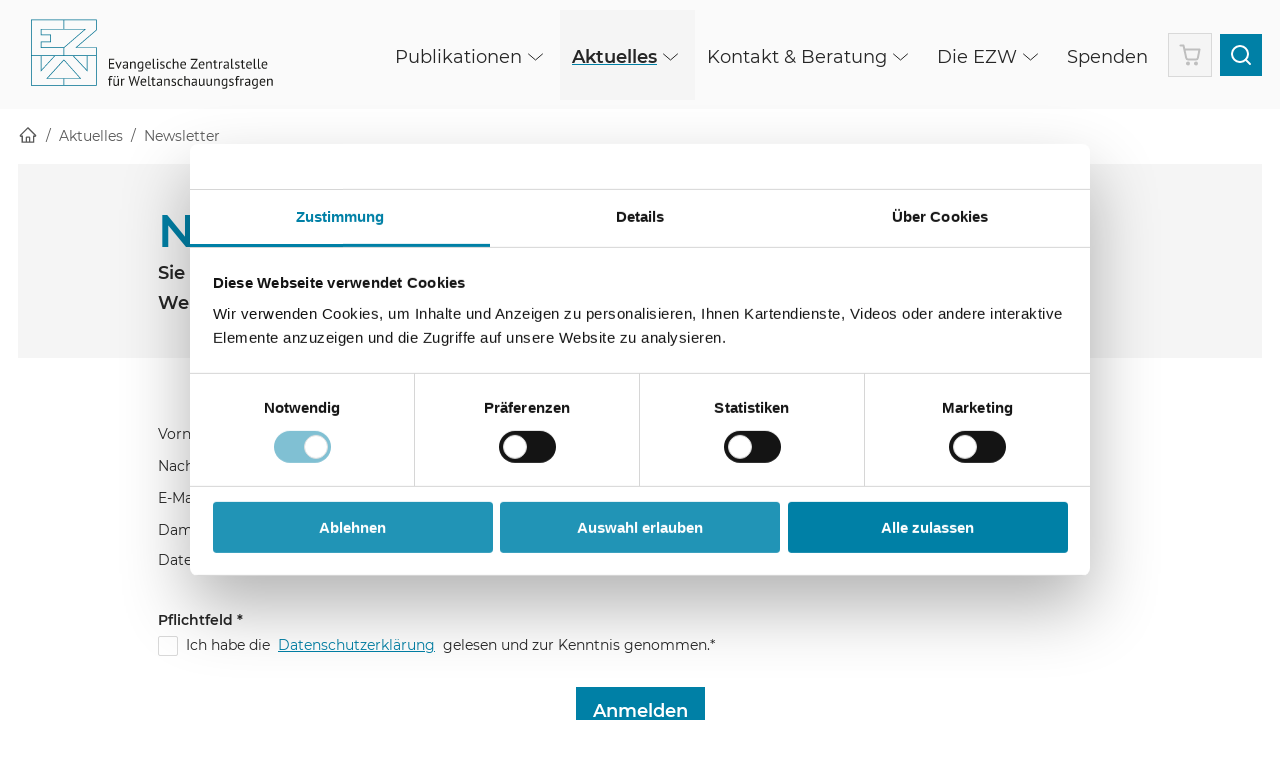

--- FILE ---
content_type: text/html; charset=utf-8
request_url: https://www.ezw-berlin.de/aktuelles/newsletter/
body_size: 11011
content:
<!DOCTYPE html>
<html class="ezwberlin"  lang="de">
<head>

<meta charset="utf-8">
<!-- 
	This website is powered by TYPO3 - inspiring people to share!
	TYPO3 is a free open source Content Management Framework initially created by Kasper Skaarhoj and licensed under GNU/GPL.
	TYPO3 is copyright 1998-2025 of Kasper Skaarhoj. Extensions are copyright of their respective owners.
	Information and contribution at https://typo3.org/
-->



<title>EZW-Newsletter - EZW</title>
<meta name="generator" content="TYPO3 CMS">
<meta name="description" content="Der monatliche EZW-Newsletter informiert über aktuelle Entwicklungen auf dem Feld von Religion und Weltanschauung.">
<meta name="robots" content="index,follow">
<meta name="viewport" content="width=device-width, initial-scale=1">
<meta name="twitter:card" content="summary">
<meta name="twitter:title" content="Immer auf dem Laufenden bleiben. Abonnieren Sie den EZW-Newsletter">
<meta name="twitter:description" content="Erhalten Sie monatlich den Newsletter mit aktuellen Meldungen zu neuen religiösen Bewegungen, Religion und Politik und weiteren spannenden Themen. ">
<meta name="twitter:image" content="https://www.ezw-berlin.de/fileadmin/_processed_/c/c/csm_Briefk%C3%A4sten_1_Pixabay_Michael_Schwarzenberger_7e13f5923a.jpg">


<link rel="stylesheet" href="/typo3temp/assets/compressed/147b1259728e2a92f805140cfcab97c0-d81a9a0f5121a260478647f81d2f8fc3.css.gz?1761833272" media="all" nonce="UB9eMttiSbu2E3pw8bs3kqn9SlkoSXVprBIkv5db6_BR4wfBvpY7zw">
<link rel="stylesheet" href="/typo3temp/assets/compressed/merged-dd6759308f44c00e66c643a399a7cd28-26f2b911119c3fc1315fb6427830ea54.css.gz?1761833272" media="all" nonce="UB9eMttiSbu2E3pw8bs3kqn9SlkoSXVprBIkv5db6_BR4wfBvpY7zw">






<script id="Cookiebot" src="https://consent.cookiebot.eu/uc.js" data-culture="de" data-cbid="84b14eb9-8af9-4435-a7fc-598f19a66f80" data-blockingmode="auto" type="text/javascript"></script>      <!-- Copyright (c) 2000-2025 etracker GmbH. All rights reserved. No reproduction, publication or modification allowed without permission. -->
      <!-- etracker code 6.0 -->
      <script data-cookieconsent="ignore" type="text/javascript">
      // var et_pagename = "";
      // var et_areas = "";
      </script>
      <script data-cookieconsent="ignore" id="_etLoader" type="text/javascript" charset="UTF-8" data-block-cookies="true" data-secure-code="z4sabb" src="https://mensch.ekd.de/code/e.js" async></script>
      <!-- etracker code 6.0 end -->

      <script data-cookieconsent="ignore" type="text/javascript">
        var _etrackerOnReady = typeof _etrackerOnReady === 'undefined' ? [] : _etrackerOnReady;
        function etrackerSetCookieConsent(e) {
          if (Cookiebot.consent.statistics)
            _etrackerOnReady.push(function(){ _etracker.enableCookies(location.hostname) });
          else
            _etrackerOnReady.push(function(){ _etracker.disableCookies(location.hostname) });
        };
        window.addEventListener('CookiebotOnConsentReady', etrackerSetCookieConsent, false);
      </script>      <script data-cookieconsent="ignore" type="text/javascript">
            function handlePreferenceConsent(e) {
              if (Cookiebot.consent.preferences) {
                console.log('Setting preferences', Cookiebot.consent);
              } else {
                console.log('Unsetting preferences', Cookiebot.consent);
              }
            }

            window.addEventListener('CookiebotOnAccept', handlePreferenceConsent);
            window.addEventListener('CookiebotOnDecline', handlePreferenceConsent)
    </script><link rel="icon" type="image/png" sizes="96x96" href="/_assets/2d03f02684b6ee03be9f219f5fd5d9ea/Favicon/ezw/favicon-96x96.png"><link rel="icon" type="image/svg+xml" href="/_assets/2d03f02684b6ee03be9f219f5fd5d9ea/Favicon/ezw/favicon.svg"><link rel="shortcut icon" href="/_assets/2d03f02684b6ee03be9f219f5fd5d9ea/Favicon/ezw/favicon.ico"><link rel="apple-touch-icon" sizes="180x180" href="/_assets/2d03f02684b6ee03be9f219f5fd5d9ea/Favicon/ezw/apple-touch-icon.png"><meta name="apple-mobile-web-app-title" content=""><link rel="manifest" href="/_assets/2d03f02684b6ee03be9f219f5fd5d9ea/Favicon/ezw/site.webmanifest">
<link rel="canonical" href="https://www.ezw-berlin.de/aktuelles/newsletter/"/>

<!-- This site is optimized with the Yoast SEO for TYPO3 plugin - https://yoast.com/typo3-extensions-seo/ -->
<script type="application/ld+json">[{"@context":"https:\/\/www.schema.org","@type":"BreadcrumbList","itemListElement":[{"@type":"ListItem","position":1,"item":{"@id":"https:\/\/www.ezw-berlin.de\/","name":"EZW Berlin"}},{"@type":"ListItem","position":2,"item":{"@id":"https:\/\/www.ezw-berlin.de\/aktuelles\/","name":"Aktuelles"}},{"@type":"ListItem","position":3,"item":{"@id":"https:\/\/www.ezw-berlin.de\/aktuelles\/newsletter\/","name":"Newsletter"}}]}]</script>
</head>
<body class="ezwberlin">
<a href="#main-content" class="skip-link btn btn--primary">Skip to main content</a>

<div class="page page--default">
    <header class="page__header" tabIndex="-1">
  <div>
    <div class="container">
      <div class="flex flex--middle flex--space-between flex--no-gutters flex--nowrap">
        <div class="logo">
          <a href="/">
            
                <img alt="Evangelische Zentralstelle für Weltanschauungsfragen" src="/fileadmin/user_upload/ezw-berlin/_template/EZW_Logo_Zusatz_blue.svg" width="268" height="109" />
              
          </a>
        </div>

        <div>
          <nav class="nav-desktop desktop" aria-label="Hauptnavigation">
            
                


<ul class="flex flex--no-gutters nav-desktop">
    
        
        <li class="nav-desktop__item dropdown">
            
        <a href="/publikationen/">
    


        <span class="dropdown-arrow">
            <span>Publikationen</span>

            <svg fill="none" xmlns="http://www.w3.org/2000/svg" viewBox="0 0 24 24">
                <path d="M18.506 8.991l-6.982 6.018-7.018-5.982" stroke="currentColor" stroke-linecap="round" stroke-linejoin="round"/>
            </svg>
        </span>
    
</a>

    

        
            
    <ul class="sub">
        
            
        <li class="nav-desktop__item ">
            
        <a href="/publikationen/lexikon/">
    


        <span>Lexikon</span>
    
</a>

    


            
            </li>
        
            
        <li class="nav-desktop__item ">
            
        <a href="/publikationen/zeitschrift-fuer-religion-und-weltanschauung/">
    


        <span>Zeitschrift für Religion und Weltanschauung</span>
    
</a>

    


            
            </li>
        
            
        <li class="nav-desktop__item ">
            
        <a href="/publikationen/ezw-texte/">
    


        <span>EZW-Texte</span>
    
</a>

    


            
            </li>
        
            
        <li class="nav-desktop__item ">
            
        <a href="/publikationen/vorgaengerreihen/">
    


        <span>Vorgängerreihen</span>
    
</a>

    


            
            </li>
        
            
        <li class="nav-desktop__item ">
            
        <a href="/publikationen/kurzinformationen-/-brief-information/">
    


        <span>Kurzinformationen / brief information</span>
    
</a>

    


            
            </li>
        
            
        <li class="nav-desktop__item dropdown">
            
        <a href="/publikationen/abonnements/">
    


        <span class="dropdown-arrow">
            <span>Abonnements</span>

            <svg fill="none" xmlns="http://www.w3.org/2000/svg" viewBox="0 0 24 24">
                <path d="M18.506 8.991l-6.982 6.018-7.018-5.982" stroke="currentColor" stroke-linecap="round" stroke-linejoin="round"/>
            </svg>
        </span>
    
</a>

    


            
                
    <ul class="sub">
        
            <li>
                
        
    

<a href="/publikationen/abonnements/abonnement-ezw-texte/" target="">Abonnement EZW-Texte</a>

                    
            </li>
        
            <li>
                
        
    

<a href="/publikationen/abonnements/zrw-abonnement/" target="">Abonnement ZRW</a>

                    
            </li>
        
    </ul>

            
            </li>
        
    </ul>

        
        </li>
    
        
        <li class="nav-desktop__item active dropdown">
            
        <a href="/aktuelles/">
    


        <span class="dropdown-arrow">
            <span>Aktuelles</span>

            <svg fill="none" xmlns="http://www.w3.org/2000/svg" viewBox="0 0 24 24">
                <path d="M18.506 8.991l-6.982 6.018-7.018-5.982" stroke="currentColor" stroke-linecap="round" stroke-linejoin="round"/>
            </svg>
        </span>
    
</a>

    

        
            
    <ul class="sub">
        
            
        <li class="nav-desktop__item ">
            
        <a href="/aktuelles/news/">
    


        <span>News</span>
    
</a>

    


            
            </li>
        
            
        <li class="nav-desktop__item dropdown">
            
        <a href="/aktuelles/aktuelle-schwerpunkte-in-der-weltanschauungsarbeit/">
    


        <span class="dropdown-arrow">
            <span>Themen im Blickpunkt</span>

            <svg fill="none" xmlns="http://www.w3.org/2000/svg" viewBox="0 0 24 24">
                <path d="M18.506 8.991l-6.982 6.018-7.018-5.982" stroke="currentColor" stroke-linecap="round" stroke-linejoin="round"/>
            </svg>
        </span>
    
</a>

    


            
                
    <ul class="sub">
        
            <li>
                
        
    

<a href="/aktuelles/aktuelle-schwerpunkte-in-der-weltanschauungsarbeit/religion-in-sozialen-medien/" target="">Religion in sozialen Medien</a>

                    
            </li>
        
            <li>
                
        
    

<a href="/aktuelles/aktuelle-schwerpunkte-in-der-weltanschauungsarbeit/antisemitismus/" target="">Antisemitismus</a>

                    
            </li>
        
            <li>
                
        
    

<a href="/aktuelles/aktuelle-schwerpunkte-in-der-weltanschauungsarbeit/neurechtes-christentum/" target="">Rightwing Christianity</a>

                    
            </li>
        
            <li>
                
        
    

<a href="/aktuelles/aktuelle-schwerpunkte-in-der-weltanschauungsarbeit/politischer-islam/" target="">Politischer Islam</a>

                    
            </li>
        
            <li>
                
        
    

<a href="/aktuelles/aktuelle-schwerpunkte-in-der-weltanschauungsarbeit/spiritueller-missbrauch/" target="">Spiritueller Missbrauch</a>

                    
            </li>
        
            <li>
                
        
    

<a href="/aktuelles/aktuelle-schwerpunkte-in-der-weltanschauungsarbeit/spirituelles-coaching/" target="">Spirituelles Coaching</a>

                    
            </li>
        
            <li>
                
        
    

<a href="/aktuelles/aktuelle-schwerpunkte-in-der-weltanschauungsarbeit/religionspolitik/" target="">Religionspolitik</a>

                    
            </li>
        
            <li>
                
        
    

<a href="/aktuelles/aktuelle-schwerpunkte-in-der-weltanschauungsarbeit/verschwoerungstheorien/" target="">Verschwörungstheorien</a>

                    
            </li>
        
    </ul>

            
            </li>
        
            
        <li class="nav-desktop__item active">
            
        <a aria-current="page" href="/aktuelles/newsletter/">
    


        <span>Newsletter</span>
    
</a>

    


            
            </li>
        
    </ul>

        
        </li>
    
        
        <li class="nav-desktop__item dropdown">
            
        <a href="/kontakt-u-beratung/">
    


        <span class="dropdown-arrow">
            <span>Kontakt &amp; Beratung</span>

            <svg fill="none" xmlns="http://www.w3.org/2000/svg" viewBox="0 0 24 24">
                <path d="M18.506 8.991l-6.982 6.018-7.018-5.982" stroke="currentColor" stroke-linecap="round" stroke-linejoin="round"/>
            </svg>
        </span>
    
</a>

    

        
            
    <ul class="sub">
        
            
        <li class="nav-desktop__item ">
            
        <a href="/kontakt-u-beratung/kontakt-zur-ezw/">
    


        <span>EZW-Referenten</span>
    
</a>

    


            
            </li>
        
            
        <li class="nav-desktop__item ">
            
        <a href="/kontakt-u-beratung/kirchliche-beratungsstellen-vor-ort/">
    


        <span>Kirchliche Beratungsstellen vor Ort</span>
    
</a>

    


            
            </li>
        
            
        <li class="nav-desktop__item ">
            
        <a href="/kontakt-u-beratung/weitere-angebote/">
    


        <span>Fachwissenschaftliche Einrichtungen</span>
    
</a>

    


            
            </li>
        
            
        <li class="nav-desktop__item ">
            
        <a href="/kontakt-u-beratung/staatliche-einrichtungen-1/">
    


        <span>Staatliche Einrichtungen</span>
    
</a>

    


            
            </li>
        
    </ul>

        
        </li>
    
        
        <li class="nav-desktop__item dropdown">
            
        <a href="/die-ezw/">
    


        <span class="dropdown-arrow">
            <span>Die EZW</span>

            <svg fill="none" xmlns="http://www.w3.org/2000/svg" viewBox="0 0 24 24">
                <path d="M18.506 8.991l-6.982 6.018-7.018-5.982" stroke="currentColor" stroke-linecap="round" stroke-linejoin="round"/>
            </svg>
        </span>
    
</a>

    

        
            
    <ul class="sub">
        
            
        <li class="nav-desktop__item ">
            
        <a href="/die-ezw/aufgaben-und-ziele/">
    


        <span>Aufgaben und Ziele</span>
    
</a>

    


            
            </li>
        
            
        <li class="nav-desktop__item dropdown">
            
        <a href="/die-ezw/referate/">
    


        <span class="dropdown-arrow">
            <span>Referate</span>

            <svg fill="none" xmlns="http://www.w3.org/2000/svg" viewBox="0 0 24 24">
                <path d="M18.506 8.991l-6.982 6.018-7.018-5.982" stroke="currentColor" stroke-linecap="round" stroke-linejoin="round"/>
            </svg>
        </span>
    
</a>

    


            
                
    <ul class="sub">
        
            <li>
                
        
    

<a href="/die-ezw/referate/pd-dr-martin-fritz/" target="">I: Grundsatzfragen, Säkularismus, Evangelikalismus</a>

                    
            </li>
        
            <li>
                
        
    

<a href="/die-ezw/referate/referat-ii-islam-und-andere-nichtchristliche-religionen/" target="">II: Islam und andere nichtchristliche Religionen</a>

                    
            </li>
        
            <li>
                
        
    

<a href="/die-ezw/referate/iiia-psychologische-aspekte-neuer-religiositaet/" target="">IIIa: Psychologische Aspekte neuer Religiosität</a>

                    
            </li>
        
            <li>
                
        
    

<a href="/die-ezw/katharina-portmann/" target="">IIIb: Christliche Sondergemeinschaften und Lebenshilfemarkt</a>

                    
            </li>
        
            <li>
                
        
    

<a href="/die-ezw/referate/iv-esoterik-und-verschwoerungserzaehlungen/" target="">IV: Esoterik und Verschwörungserzählungen</a>

                    
            </li>
        
    </ul>

            
            </li>
        
            
        <li class="nav-desktop__item ">
            
        <a href="/die-ezw/redicon/">
    


        <span>Drittmittelforschung (REDiCON)</span>
    
</a>

    


            
            </li>
        
            
        <li class="nav-desktop__item ">
            
        <a href="/die-ezw/teamassistenz/">
    


        <span>Teamassistenz</span>
    
</a>

    


            
            </li>
        
            
        <li class="nav-desktop__item ">
            
        <a href="/die-ezw/bibliothek/">
    


        <span>Bibliothek</span>
    
</a>

    


            
            </li>
        
            
        <li class="nav-desktop__item ">
            
        <a href="/die-ezw/wissenschaftlicher-beirat/">
    


        <span>Wissenschaftlicher Beirat</span>
    
</a>

    


            
            </li>
        
    </ul>

        
        </li>
    
        
        <li class="nav-desktop__item ">
            
        <a href="/spenden/">
    


        <span>Spenden</span>
    
</a>

    

        
        </li>
    
    

    
        
        <li class="li--cart">
    <a class="btn btn--border" href="/publikationen/warenkorb/">
        <svg xmlns="http://www.w3.org/2000/svg" width="24" height="24" viewBox="0 0 24 24" fill="none" stroke="#bfbfbf" stroke-width="2" stroke-linecap="round" stroke-linejoin="round">
            <circle cx="10" cy="20.5" r="1"/>
            <circle cx="18" cy="20.5" r="1"/>
            <path d="M2.5 2.5h3l2.7 12.4a2 2 0 0 0 2 1.6h7.7a2 2 0 0 0 2-1.6l1.6-8.4H7.1"/>
        </svg>
        <span class="visually-hidden">
            Warenkorb
        </span>
        <span class="li--cart__counter"></span>
    </a>
</li>

    

    
        <li class="li--search">
            <button type="button" class="btn btn--search btn--primary" aria-label="Suche öffnen">
                <svg xmlns="http://www.w3.org/2000/svg" width="24" height="24" aria-hidden="true" focusable="false" viewBox="0 0 24 24" fill="none" stroke="currentColor" stroke-width="2" stroke-linecap="round" stroke-linejoin="round">
                    <circle cx="11" cy="11" r="8"></circle>
                    <line x1="21" y1="21" x2="16.65" y2="16.65"></line>
                </svg>
            </button>

            <div class="search-box">
                
<div class="tx_solr container">
	<div class="row">
		<div class="col-md-12">
			
	
	<div class="tx-solr-search-form">
		<form method="get" id="tx-solr-search-form-pi-results" action="/suche/" data-suggest="/suche?type=7384" data-suggest-header="Top Results" accept-charset="utf-8">
			

			

			<div class="flex flex--no-gutters flex--nowrap">
				<label>
					<span class="visually-hidden">
						Suchen
					</span>
					<input id="tx_solr[q]" type="text" class="" name="tx_solr[q]" value="" />
				</label>

				<button class="btn btn--primary" type="submit">
					<svg xmlns="http://www.w3.org/2000/svg" width="24" height="24" aria-hidden="true" focusable="false" viewBox="0 0 24 24" fill="none" stroke="currentColor" stroke-width="2" stroke-linecap="round" stroke-linejoin="round">
						<circle cx="11" cy="11" r="8"></circle>
						<line x1="21" y1="21" x2="16.65" y2="16.65"></line>
					</svg>

					<span>
						Suchen
					</span>
				</button>
			</div>
		</form>
	</div>



		</div>
	</div>
</div>
            </div>
        </li>
    
</ul>





              
          </nav>

          
              <nav class="nav--mobile" aria-label="Hauptnavigation">
                
                <button type="button" class="btn nav--mobile__open" aria-controls="link-list" aria-expanded="false" aria-pressed="false">
                  <span aria-hidden="true">Menü</span>
                  <span class="nav--mobile__label nav--mobile__label--open sr-only">Menü öffnen</span>
                  <span class="nav--mobile__label nav--mobile__label--close sr-only">Menü schließen</span>

                  <svg class="open" xmlns="http://www.w3.org/2000/svg" width="24" height="24" viewBox="0 0 24 24" aria-hidden="true" focusable="false" fill="none" stroke="currentColor" stroke-width="1.5" stroke-linecap="round" stroke-linejoin="round">
                    <line x1="3" y1="12" x2="21" y2="12"></line>
                    <line x1="3" y1="6" x2="21" y2="6"></line>
                    <line x1="3" y1="18" x2="21" y2="18"></line>
                  </svg>

                  <svg class="close" xmlns="http://www.w3.org/2000/svg" width="24" height="24" viewBox="0 0 24 24" aria-hidden="true" focusable="false" fill="none" stroke="currentColor" stroke-width="2" stroke-linecap="round" stroke-linejoin="round">
                    <line x1="18" y1="6" x2="6" y2="18"></line>
                    <line x1="6" y1="6" x2="18" y2="18"></line>
                  </svg>
                </button>

                <div class="nav--mobile__content" aria-hidden="true">
                  
    <div class="search-box">
        
<div class="tx_solr container">
	<div class="row">
		<div class="col-md-12">
			
	
	<div class="tx-solr-search-form">
		<form method="get" id="tx-solr-search-form-pi-results" action="/suche/" data-suggest="/suche?type=7384" data-suggest-header="Top Results" accept-charset="utf-8">
			

			

			<div class="flex flex--no-gutters flex--nowrap">
				<label>
					<span class="visually-hidden">
						Suchen
					</span>
					<input id="tx_solr[q]" type="text" class="" name="tx_solr[q]" value="" />
				</label>

				<button class="btn btn--primary" type="submit">
					<svg xmlns="http://www.w3.org/2000/svg" width="24" height="24" aria-hidden="true" focusable="false" viewBox="0 0 24 24" fill="none" stroke="currentColor" stroke-width="2" stroke-linecap="round" stroke-linejoin="round">
						<circle cx="11" cy="11" r="8"></circle>
						<line x1="21" y1="21" x2="16.65" y2="16.65"></line>
					</svg>

					<span>
						Suchen
					</span>
				</button>
			</div>
		</form>
	</div>



		</div>
	</div>
</div>
    </div>


<ul class="top">
    
        
        <li class="dropdown">
            <span class="flex flex--space-between flex--no-gutters flex--middle">
                
        <a href="/publikationen/">
    


        
            <span>Publikationen</span>
        </a>

        <button type="button" class="btn nav--mobile__sub" aria-label="Untermenü öffnen">
            <svg width="18" height="19" viewBox="0 0 18 19" fill="none" aria-hidden="true" focusable="false" xmlns="http://www.w3.org/2000/svg">
                <path d="M14.7727 5.84814H3.22735C2.88106 5.84814 2.6877 6.21377 2.90216 6.46338L8.67481 13.1571C8.84005 13.3487 9.15821 13.3487 9.3252 13.1571L15.0979 6.46338C15.3123 6.21377 15.119 5.84814 14.7727 5.84814Z" fill="currentColor"/>
            </svg>
        </button>
    

            </span>
    

        </span>

        
            
    <ul class="sub" aria-hidden="true">
        
            <li>
                
        <li class="">
            <span class="flex flex--space-between flex--no-gutters flex--middle">
                
        <a href="/publikationen/lexikon/">
    


        <span>Lexikon</span>
    </a>
    

            </span>
    

                
            </li>
        
            <li>
                
        <li class="">
            <span class="flex flex--space-between flex--no-gutters flex--middle">
                
        <a href="/publikationen/zeitschrift-fuer-religion-und-weltanschauung/">
    


        <span>Zeitschrift für Religion und Weltanschauung</span>
    </a>
    

            </span>
    

                
            </li>
        
            <li>
                
        <li class="">
            <span class="flex flex--space-between flex--no-gutters flex--middle">
                
        <a href="/publikationen/ezw-texte/">
    


        <span>EZW-Texte</span>
    </a>
    

            </span>
    

                
            </li>
        
            <li>
                
        <li class="">
            <span class="flex flex--space-between flex--no-gutters flex--middle">
                
        <a href="/publikationen/vorgaengerreihen/">
    


        <span>Vorgängerreihen</span>
    </a>
    

            </span>
    

                
            </li>
        
            <li>
                
        <li class="">
            <span class="flex flex--space-between flex--no-gutters flex--middle">
                
        <a href="/publikationen/kurzinformationen-/-brief-information/">
    


        <span>Kurzinformationen / brief information</span>
    </a>
    

            </span>
    

                
            </li>
        
            <li>
                
        <li class="dropdown">
            <span class="flex flex--space-between flex--no-gutters flex--middle">
                
        <a href="/publikationen/abonnements/">
    


        
            <span>Abonnements</span>
        </a>

        <button type="button" class="btn nav--mobile__sub" aria-label="Untermenü öffnen">
            <svg width="18" height="19" viewBox="0 0 18 19" fill="none" aria-hidden="true" focusable="false" xmlns="http://www.w3.org/2000/svg">
                <path d="M14.7727 5.84814H3.22735C2.88106 5.84814 2.6877 6.21377 2.90216 6.46338L8.67481 13.1571C8.84005 13.3487 9.15821 13.3487 9.3252 13.1571L15.0979 6.46338C15.3123 6.21377 15.119 5.84814 14.7727 5.84814Z" fill="currentColor"/>
            </svg>
        </button>
    

            </span>
    

                
                    
    <ul class="sub" aria-hidden="true">
        
            <li class="">
                
        
    

<a href="/publikationen/abonnements/abonnement-ezw-texte/" target=""><span>Abonnement EZW-Texte</span></a>

                
            </li>
        
            <li class="">
                
        
    

<a href="/publikationen/abonnements/zrw-abonnement/" target=""><span>Abonnement ZRW</span></a>

                
            </li>
        
    </ul>

                
            </li>
        
    </ul>


        
        </li>
    
        
        <li class="active dropdown">
            <span class="flex flex--space-between flex--no-gutters flex--middle">
                
        <a href="/aktuelles/">
    


        
            <span>Aktuelles</span>
        </a>

        <button type="button" class="btn nav--mobile__sub" aria-label="Untermenü öffnen">
            <svg width="18" height="19" viewBox="0 0 18 19" fill="none" aria-hidden="true" focusable="false" xmlns="http://www.w3.org/2000/svg">
                <path d="M14.7727 5.84814H3.22735C2.88106 5.84814 2.6877 6.21377 2.90216 6.46338L8.67481 13.1571C8.84005 13.3487 9.15821 13.3487 9.3252 13.1571L15.0979 6.46338C15.3123 6.21377 15.119 5.84814 14.7727 5.84814Z" fill="currentColor"/>
            </svg>
        </button>
    

            </span>
    

        </span>

        
            
    <ul class="sub" aria-hidden="true">
        
            <li>
                
        <li class="">
            <span class="flex flex--space-between flex--no-gutters flex--middle">
                
        <a href="/aktuelles/news/">
    


        <span>News</span>
    </a>
    

            </span>
    

                
            </li>
        
            <li>
                
        <li class="dropdown">
            <span class="flex flex--space-between flex--no-gutters flex--middle">
                
        <a href="/aktuelles/aktuelle-schwerpunkte-in-der-weltanschauungsarbeit/">
    


        
            <span>Themen im Blickpunkt</span>
        </a>

        <button type="button" class="btn nav--mobile__sub" aria-label="Untermenü öffnen">
            <svg width="18" height="19" viewBox="0 0 18 19" fill="none" aria-hidden="true" focusable="false" xmlns="http://www.w3.org/2000/svg">
                <path d="M14.7727 5.84814H3.22735C2.88106 5.84814 2.6877 6.21377 2.90216 6.46338L8.67481 13.1571C8.84005 13.3487 9.15821 13.3487 9.3252 13.1571L15.0979 6.46338C15.3123 6.21377 15.119 5.84814 14.7727 5.84814Z" fill="currentColor"/>
            </svg>
        </button>
    

            </span>
    

                
                    
    <ul class="sub" aria-hidden="true">
        
            <li class="">
                
        
    

<a href="/aktuelles/aktuelle-schwerpunkte-in-der-weltanschauungsarbeit/religion-in-sozialen-medien/" target=""><span>Religion in sozialen Medien</span></a>

                
            </li>
        
            <li class="">
                
        
    

<a href="/aktuelles/aktuelle-schwerpunkte-in-der-weltanschauungsarbeit/antisemitismus/" target=""><span>Antisemitismus</span></a>

                
            </li>
        
            <li class="">
                
        
    

<a href="/aktuelles/aktuelle-schwerpunkte-in-der-weltanschauungsarbeit/neurechtes-christentum/" target=""><span>Rightwing Christianity</span></a>

                
            </li>
        
            <li class="">
                
        
    

<a href="/aktuelles/aktuelle-schwerpunkte-in-der-weltanschauungsarbeit/politischer-islam/" target=""><span>Politischer Islam</span></a>

                
            </li>
        
            <li class="">
                
        
    

<a href="/aktuelles/aktuelle-schwerpunkte-in-der-weltanschauungsarbeit/spiritueller-missbrauch/" target=""><span>Spiritueller Missbrauch</span></a>

                
            </li>
        
            <li class="">
                
        
    

<a href="/aktuelles/aktuelle-schwerpunkte-in-der-weltanschauungsarbeit/spirituelles-coaching/" target=""><span>Spirituelles Coaching</span></a>

                
            </li>
        
            <li class="">
                
        
    

<a href="/aktuelles/aktuelle-schwerpunkte-in-der-weltanschauungsarbeit/religionspolitik/" target=""><span>Religionspolitik</span></a>

                
            </li>
        
            <li class="">
                
        
    

<a href="/aktuelles/aktuelle-schwerpunkte-in-der-weltanschauungsarbeit/verschwoerungstheorien/" target=""><span>Verschwörungstheorien</span></a>

                
            </li>
        
    </ul>

                
            </li>
        
            <li>
                
        <li class="active">
            <span class="flex flex--space-between flex--no-gutters flex--middle">
                
        <a aria-current="page" href="/aktuelles/newsletter/">
    


        <span>Newsletter</span>
    </a>
    

            </span>
    

                
            </li>
        
    </ul>


        
        </li>
    
        
        <li class="dropdown">
            <span class="flex flex--space-between flex--no-gutters flex--middle">
                
        <a href="/kontakt-u-beratung/">
    


        
            <span>Kontakt &amp; Beratung</span>
        </a>

        <button type="button" class="btn nav--mobile__sub" aria-label="Untermenü öffnen">
            <svg width="18" height="19" viewBox="0 0 18 19" fill="none" aria-hidden="true" focusable="false" xmlns="http://www.w3.org/2000/svg">
                <path d="M14.7727 5.84814H3.22735C2.88106 5.84814 2.6877 6.21377 2.90216 6.46338L8.67481 13.1571C8.84005 13.3487 9.15821 13.3487 9.3252 13.1571L15.0979 6.46338C15.3123 6.21377 15.119 5.84814 14.7727 5.84814Z" fill="currentColor"/>
            </svg>
        </button>
    

            </span>
    

        </span>

        
            
    <ul class="sub" aria-hidden="true">
        
            <li>
                
        <li class="">
            <span class="flex flex--space-between flex--no-gutters flex--middle">
                
        <a href="/kontakt-u-beratung/kontakt-zur-ezw/">
    


        <span>EZW-Referenten</span>
    </a>
    

            </span>
    

                
            </li>
        
            <li>
                
        <li class="">
            <span class="flex flex--space-between flex--no-gutters flex--middle">
                
        <a href="/kontakt-u-beratung/kirchliche-beratungsstellen-vor-ort/">
    


        <span>Kirchliche Beratungsstellen vor Ort</span>
    </a>
    

            </span>
    

                
            </li>
        
            <li>
                
        <li class="">
            <span class="flex flex--space-between flex--no-gutters flex--middle">
                
        <a href="/kontakt-u-beratung/weitere-angebote/">
    


        <span>Fachwissenschaftliche Einrichtungen</span>
    </a>
    

            </span>
    

                
            </li>
        
            <li>
                
        <li class="">
            <span class="flex flex--space-between flex--no-gutters flex--middle">
                
        <a href="/kontakt-u-beratung/staatliche-einrichtungen-1/">
    


        <span>Staatliche Einrichtungen</span>
    </a>
    

            </span>
    

                
            </li>
        
    </ul>


        
        </li>
    
        
        <li class="dropdown">
            <span class="flex flex--space-between flex--no-gutters flex--middle">
                
        <a href="/die-ezw/">
    


        
            <span>Die EZW</span>
        </a>

        <button type="button" class="btn nav--mobile__sub" aria-label="Untermenü öffnen">
            <svg width="18" height="19" viewBox="0 0 18 19" fill="none" aria-hidden="true" focusable="false" xmlns="http://www.w3.org/2000/svg">
                <path d="M14.7727 5.84814H3.22735C2.88106 5.84814 2.6877 6.21377 2.90216 6.46338L8.67481 13.1571C8.84005 13.3487 9.15821 13.3487 9.3252 13.1571L15.0979 6.46338C15.3123 6.21377 15.119 5.84814 14.7727 5.84814Z" fill="currentColor"/>
            </svg>
        </button>
    

            </span>
    

        </span>

        
            
    <ul class="sub" aria-hidden="true">
        
            <li>
                
        <li class="">
            <span class="flex flex--space-between flex--no-gutters flex--middle">
                
        <a href="/die-ezw/aufgaben-und-ziele/">
    


        <span>Aufgaben und Ziele</span>
    </a>
    

            </span>
    

                
            </li>
        
            <li>
                
        <li class="dropdown">
            <span class="flex flex--space-between flex--no-gutters flex--middle">
                
        <a href="/die-ezw/referate/">
    


        
            <span>Referate</span>
        </a>

        <button type="button" class="btn nav--mobile__sub" aria-label="Untermenü öffnen">
            <svg width="18" height="19" viewBox="0 0 18 19" fill="none" aria-hidden="true" focusable="false" xmlns="http://www.w3.org/2000/svg">
                <path d="M14.7727 5.84814H3.22735C2.88106 5.84814 2.6877 6.21377 2.90216 6.46338L8.67481 13.1571C8.84005 13.3487 9.15821 13.3487 9.3252 13.1571L15.0979 6.46338C15.3123 6.21377 15.119 5.84814 14.7727 5.84814Z" fill="currentColor"/>
            </svg>
        </button>
    

            </span>
    

                
                    
    <ul class="sub" aria-hidden="true">
        
            <li class="">
                
        
    

<a href="/die-ezw/referate/pd-dr-martin-fritz/" target=""><span>I: Grundsatzfragen, Säkularismus, Evangelikalismus</span></a>

                
            </li>
        
            <li class="">
                
        
    

<a href="/die-ezw/referate/referat-ii-islam-und-andere-nichtchristliche-religionen/" target=""><span>II: Islam und andere nichtchristliche Religionen</span></a>

                
            </li>
        
            <li class="">
                
        
    

<a href="/die-ezw/referate/iiia-psychologische-aspekte-neuer-religiositaet/" target=""><span>IIIa: Psychologische Aspekte neuer Religiosität</span></a>

                
            </li>
        
            <li class="">
                
        
    

<a href="/die-ezw/katharina-portmann/" target=""><span>IIIb: Christliche Sondergemeinschaften und Lebenshilfemarkt</span></a>

                
            </li>
        
            <li class="">
                
        
    

<a href="/die-ezw/referate/iv-esoterik-und-verschwoerungserzaehlungen/" target=""><span>IV: Esoterik und Verschwörungserzählungen</span></a>

                
            </li>
        
    </ul>

                
            </li>
        
            <li>
                
        <li class="">
            <span class="flex flex--space-between flex--no-gutters flex--middle">
                
        <a href="/die-ezw/redicon/">
    


        <span>Drittmittelforschung (REDiCON)</span>
    </a>
    

            </span>
    

                
            </li>
        
            <li>
                
        <li class="">
            <span class="flex flex--space-between flex--no-gutters flex--middle">
                
        <a href="/die-ezw/teamassistenz/">
    


        <span>Teamassistenz</span>
    </a>
    

            </span>
    

                
            </li>
        
            <li>
                
        <li class="">
            <span class="flex flex--space-between flex--no-gutters flex--middle">
                
        <a href="/die-ezw/bibliothek/">
    


        <span>Bibliothek</span>
    </a>
    

            </span>
    

                
            </li>
        
            <li>
                
        <li class="">
            <span class="flex flex--space-between flex--no-gutters flex--middle">
                
        <a href="/die-ezw/wissenschaftlicher-beirat/">
    


        <span>Wissenschaftlicher Beirat</span>
    </a>
    

            </span>
    

                
            </li>
        
    </ul>


        
        </li>
    
        
        <li class="">
            <span class="flex flex--space-between flex--no-gutters flex--middle">
                
        <a href="/spenden/">
    


        <span>Spenden</span>
    </a>
    

            </span>
    

        </span>

        
        </li>
    
    
        
        <li class="li--cart">
    <a class="btn btn--border" href="/publikationen/warenkorb/">
        <svg xmlns="http://www.w3.org/2000/svg" width="24" height="24" viewBox="0 0 24 24" fill="none" stroke="#bfbfbf" stroke-width="2" stroke-linecap="round" stroke-linejoin="round">
            <circle cx="10" cy="20.5" r="1"/>
            <circle cx="18" cy="20.5" r="1"/>
            <path d="M2.5 2.5h3l2.7 12.4a2 2 0 0 0 2 1.6h7.7a2 2 0 0 0 2-1.6l1.6-8.4H7.1"/>
        </svg>
        <span class="">
            Warenkorb
        </span>
        <span class="li--cart__counter"></span>
    </a>
</li>

    
</ul>





                </div>
              </nav>
            
        </div>
      </div>
    </div>
  </div>
</header>


    <nav class="breadcrumb" aria-label="Breadcrumb">
  <div class="container">
    <ol>
      
        
            <li>
              <a href="/" class="home">
                <svg width="17" height="18" viewBox="0 0 17 18" fill="none" xmlns="http://www.w3.org/2000/svg">
                  <path d="M15.6672 8.88448L9.27126 2.49183L8.84255 2.06312C8.74486 1.96608 8.61276 1.91162 8.47508 1.91162C8.33739 1.91162 8.20529 1.96608 8.10761 2.06312L1.28294 8.88448C1.18285 8.98418 1.10374 9.10292 1.05029 9.2337C0.996847 9.36447 0.970139 9.50463 0.971748 9.6459C0.978369 10.2286 1.46336 10.6937 2.04602 10.6937H2.74951V16.0849H14.2006V10.6937H14.919C15.2021 10.6937 15.4686 10.5828 15.6689 10.3825C15.7675 10.2842 15.8456 10.1673 15.8988 10.0386C15.9519 9.90988 15.979 9.7719 15.9784 9.63266C15.9784 9.35126 15.8675 9.08476 15.6672 8.88448V8.88448ZM9.40203 14.8931H7.54813V11.5164H9.40203V14.8931ZM13.0089 9.50189V14.8931H10.4614V11.1191C10.4614 10.7533 10.1651 10.457 9.79929 10.457H7.15086C6.78505 10.457 6.48875 10.7533 6.48875 11.1191V14.8931H3.9413V9.50189H2.35224L8.47673 3.38237L8.8591 3.76473L14.5996 9.50189H13.0089Z" fill="#595959"/>
                </svg>
                <span class="visually-hidden">Startseite</span>
              </a>
            </li>
          
      
        
            
    <li class=" active">
      
    <a href="/aktuelles/">
  
Aktuelles</a>

  

          
      
        
            
    <li class=" current">
      
    <a aria-current="page" href="/aktuelles/newsletter/">
  
Newsletter</a>

  

          
      
    </ol>
  </div>
</nav>

  


    <main id="main-content" tabindex="-1" class="page__content">
        <!--TYPO3SEARCH_begin-->
        
    <div class="container">
        <div id="c1727" class="insignio-header-gray-box">
    <div class="insignio-header-gray-box__inner">
        
            
    







<div id="c1728" class="insignio-text"><h1><span class="text--primary">Newsletter Anmeldung</span></h1></div>




        
            
    







<div id="c8293" class="insignio-text"><p><strong>Sie erhalten regelmäßig eine E-Mail mit aktuellen Meldungen aus dem Feld von Religion und Weltanschauung.</strong></p></div>




        
    </div>
</div>



    </div>

    <div class="container container--small">
        
<div id="c23374" class="container frame frame-default frame-type-html frame-layout-0"><form class="layout_form cr_form cr_font margin-top-l" action="https://newsletter.ezw-berlin.de/f/323693-342390/wcs/" method="post"><div class="cr_body cr_page cr_font formbox"><div class="non_sortable"></div><div class="editable_content"><div class="flex"><div class="flex__md-6"><div id="7170330" rel="text" class="cr_ipe_item ui-sortable"><label for="text7170330" class="itemname">Vorname</label><input id="text7170330" name="1128187" type="text" value=""/></div></div><div class="flex__md-6"><div id="7170331" rel="text" class="cr_ipe_item ui-sortable musthave"><label for="text7170331" class="itemname">Nachname*</label><input id="text7170331" name="1128188" type="text" value="" required/></div></div><div class="flex__12"><div id="7170326" rel="email" class="cr_ipe_item ui-sortable musthave"><label for="text7170326" class="itemname">E-Mail*</label><input id="text7170326" name="email" value="" type="text" required/></div></div><div class="flex__12" style="visibility: hidden; position: absolute; left: -99999px; height: 0; top: -99999px;"><div id="1743231234" rel="text" class="cr_ipe_item"><label for="text1743231234" class="itemname">Website*</label><input type="hidden" name="website" id="text1743231234" autocomplete="off" /></div></div><div class="flex__12"><div id="7193449" rel="checkbox" class="cr_ipe_item ui-sortable musthave"><label class="itemname">
                            Damit wir Ihnen den Newsletter zusenden können, benötigen wir Ihr Einverständnis zur Nutzung Ihrer Daten gemäß Datenschutzerklärung der EKD:
                            <br><br><strong>Pflichtfeld *</strong></label><div><div class="form-check"><label for="check7193449" class="form-check-label"><input id="check7193449"
                                           class="cr_ipe_checkbox"
                                           name="1129125[]"
                                           value="Ich habe die Datenschutzerklärung gelesen und zur Kenntnis genommen."
                                           type="checkbox"
                                           required /><span>Ich habe die &nbsp;<a target="_blank" href="https://www.ezw-berlin.de/datenschutz/">Datenschutzerklärung</a> &nbsp; gelesen und zur Kenntnis genommen.*&nbsp;</span></label></div></div><br/></div></div><input type="hidden" id="form_timer" name="form_timer" /><div class="flex__12 text--center"><div id="7170328" rel="button" class="cr_ipe_item ui-sortable submit_container"><button type="submit" class="cr_button btn btn--primary">Anmelden</button></div></div></div></div></div></form><script>
    document.addEventListener("DOMContentLoaded", function () {
        var formStartTime = Date.now();
        var form = document.querySelector(".cr_form");
        form.addEventListener("submit", function (event) {
            var honeypot = document.querySelector("input[name='website']");
            if (honeypot && honeypot.value) {
                event.preventDefault();
                return false;
            }
            var now = Date.now();
            if ((now - formStartTime) < 5000) {
                event.preventDefault();
                return false;
            }
        });
    });
</script></div>


    </div>

    







<div class=" margin-top-l"><div id="c153" class="container"><div id="c153-0" class="flex"><div id="c153-1-11" class="flex__12 flex__sm-12 flex__md-6 flex__lg-6 flex__xl-6"></div><div id="c153-1-12" class="flex__12 flex__sm-12 flex__md-6 flex__lg-6 flex__xl-6"></div></div></div></div>




        <!--TYPO3SEARCH_end-->
        

    </main>

    <footer class="page__footer">
    <div class="margin-top-l">
        <div class="container padding-top-bottom-m container--full-width container--full-width-boxed background--gray">
            <div class="container">
                <div class="flex flex--no-gutters flex--right flex--bottom">
                    







<div id="c106" class="insignio_social-media-links margin-bottom-m"><div class="insignio_social-media-links__item"><a href="https://twitter.com/EZWBerlin"><img loading="lazy" src="/fileadmin/user_upload/ezw-berlin/_template/Social_Media_Icons/x-twitter_01.svg" width="32" height="32" alt="" /></a></div></div>



                </div>

                <div class="flex">
                    <div class="flex__md-6 flex__lg-4">
                        







<div id="c107" class="insignio-text"><p><strong>Die EZW</strong></p></div>



<div id="c108" class="container frame frame-default frame-type-menu_pages frame-layout-0"><ul><li><a href="/publikationen/lexikon/"  title="Lexikon"><span>Lexikon</span></a></li><li><a href="/die-ezw/aufgaben-und-ziele/"  title="Aufgaben und Ziele"><span>Aufgaben und Ziele</span></a></li><li><a href="/die-ezw/referate/"  title="Referate"><span>Referate</span></a></li><li><a href="/die-ezw/teamassistenz/"  title="Teamassistenz"><span>Teamassistenz</span></a></li><li><a href="/die-ezw/bibliothek/"  title="Bibliothek"><span>Bibliothek</span></a></li><li><a href="/die-ezw/wissenschaftlicher-beirat/"  title="Wissenschaftlicher Beirat"><span>Wissenschaftlicher Beirat</span></a></li></ul></div>


                    </div>

                    <div class="flex__md-6 flex__lg-4">
                        







<div id="c48" class="insignio-text"><p><strong>Newsletter abonnieren</strong></p><p>Sie wünschen, dass wir Sie über neue Seiteninhalte informieren? <a href="/aktuelles/newsletter/">Dann abonnieren Sie unseren monatlich erscheinenden Newsletter!</a></p></div>



                    </div>

                    <div class="flex__md-6 flex__lg-4">
                        
<div id="c109" class="container frame frame-default frame-type-list frame-layout-0"><div class="tx-ttaddress"><div class="tt_address_list"><div class="vcard" itemscope itemtype="http://schema.org/Organization"><div class="address-card text--right" itemscope itemtype="http://schema.org/Person"><span class="address-card__name" itemprop="name"> Evangelische Zentralstelle für Weltanschauungsfragen</span><div class="address-card__address"><address itemprop="address" itemscope itemtype="https://schema.org/PostalAddress"><span itemprop="streetAddress">Auguststraße 80</span><br><span itemprop="postalCode">10117 </span><span itemprop="addressLocality">Berlin</span><br></address></div><div class="address-card__links"><a href="http://www.ezw-berlin.de" itemprop="url" class="btn btn--primary"><svg width="14" height="14" viewBox="0 0 14 14" fill="none" aria-hidden="true" focusable="false" xmlns="http://www.w3.org/2000/svg"><path d="M11.6813 10.9498C11.684 10.9457 11.6881 10.9416 11.6908 10.9375C12.5863 9.87246 13.125 8.4998 13.125 7C13.125 5.5002 12.5863 4.12754 11.6922 3.0625C11.6895 3.0584 11.6854 3.05566 11.6826 3.05156C11.6676 3.03379 11.6539 3.01738 11.6389 3.00098C11.6334 2.99414 11.6279 2.98867 11.6225 2.98184L11.5664 2.91758L11.565 2.91621C11.5445 2.89297 11.5227 2.86973 11.5021 2.84648L11.5008 2.84512C11.457 2.79863 11.4133 2.75215 11.3682 2.70703L11.3668 2.70566L11.3012 2.64004L11.2971 2.63594C11.2766 2.61543 11.2561 2.59629 11.2355 2.57715C11.2287 2.57031 11.2219 2.56348 11.2137 2.55664C11.2 2.54297 11.1863 2.53066 11.1727 2.51836C11.1686 2.51426 11.1631 2.51016 11.159 2.50469C10.068 1.49297 8.60645 0.875 7 0.875C5.39355 0.875 3.93203 1.49297 2.83965 2.50469C2.83555 2.50879 2.83008 2.51289 2.82598 2.51836C2.8123 2.53066 2.79863 2.54434 2.78496 2.55801C2.77812 2.56484 2.77129 2.57168 2.76309 2.57852C2.74258 2.59766 2.72207 2.61816 2.70156 2.6373L2.69746 2.64141L2.63184 2.70703L2.63047 2.7084C2.58535 2.75352 2.5416 2.8 2.49785 2.84648L2.49648 2.84785C2.47461 2.87109 2.4541 2.89434 2.43359 2.91758L2.43223 2.91895C2.41309 2.93945 2.39395 2.96133 2.37617 2.9832C2.3707 2.99004 2.36523 2.99551 2.35977 3.00234C2.34473 3.01875 2.33105 3.03652 2.31602 3.05293C2.31328 3.05703 2.30918 3.05977 2.30645 3.06387C1.41367 4.12754 0.875 5.5002 0.875 7C0.875 8.4998 1.41367 9.87246 2.30781 10.9375C2.31055 10.9416 2.31465 10.9457 2.31738 10.9498L2.35977 11.0004C2.36523 11.0072 2.3707 11.0127 2.37617 11.0195L2.43223 11.0838C2.43223 11.0852 2.43359 11.0852 2.43359 11.0865C2.4541 11.1098 2.47461 11.133 2.49648 11.1549L2.49785 11.1562C2.5416 11.2027 2.58535 11.2492 2.6291 11.2943L2.63047 11.2957C2.65234 11.3176 2.67285 11.3395 2.69473 11.36L2.69883 11.3641C2.74395 11.4092 2.79043 11.4529 2.83691 11.4953C3.93203 12.507 5.39355 13.125 7 13.125C8.60645 13.125 10.068 12.507 11.1604 11.4953C11.2069 11.4526 11.2525 11.4089 11.2971 11.3641L11.3012 11.36C11.323 11.3381 11.3449 11.3176 11.3654 11.2957L11.3668 11.2943C11.4119 11.2492 11.4557 11.2027 11.498 11.1562L11.4994 11.1549C11.5199 11.1316 11.5418 11.1098 11.5623 11.0865C11.5623 11.0852 11.5637 11.0852 11.5637 11.0838C11.5828 11.0633 11.602 11.0414 11.6197 11.0195C11.6252 11.0127 11.6307 11.0072 11.6361 11.0004C11.6516 10.9839 11.6666 10.967 11.6813 10.9498ZM11.7373 9.0002C11.5486 9.4459 11.2998 9.85879 10.9963 10.2334C10.6545 9.93798 10.2807 9.68164 9.88203 9.46914C10.0406 8.82793 10.1391 8.12383 10.165 7.38281H12.127C12.0859 7.94199 11.9547 8.48477 11.7373 9.0002ZM12.127 6.61719H10.165C10.1391 5.87617 10.0406 5.17207 9.88203 4.53086C10.2826 4.31758 10.6559 4.06055 10.9963 3.7666C11.6561 4.57868 12.0507 5.57366 12.127 6.61719ZM9.0002 2.2627C9.54297 2.49238 10.0365 2.80957 10.4713 3.20879C10.2187 3.42384 9.94687 3.61514 9.65918 3.78027C9.44453 3.16504 9.16973 2.63047 8.8498 2.20254C8.90039 2.22168 8.95098 2.24219 9.0002 2.2627ZM7.76152 11.8412C7.63574 11.9396 7.50996 12.0148 7.38281 12.0654V9.5293C7.9253 9.56714 8.45878 9.68795 8.96465 9.8875C8.85117 10.2238 8.71992 10.5342 8.56816 10.8145C8.33027 11.2574 8.05137 11.6115 7.76152 11.8412ZM8.56816 3.18555C8.71855 3.46719 8.85117 3.77754 8.96465 4.1125C8.45878 4.31205 7.9253 4.43286 7.38281 4.4707V1.93594C7.50859 1.98652 7.63574 2.06035 7.76152 2.16016C8.05137 2.38848 8.33027 2.74258 8.56816 3.18555ZM7.38281 8.76231V7.38281H9.39941C9.37754 7.98711 9.30234 8.57363 9.17656 9.13008L9.17246 9.14648C8.5987 8.92891 7.99532 8.79938 7.38281 8.76231ZM7.38281 6.61719V5.2377C8.00898 5.19941 8.61055 5.0668 9.17246 4.85352L9.17656 4.86992C9.30234 5.42637 9.37754 6.01152 9.39941 6.61719H7.38281ZM6.61719 7.38281V8.76231C5.99102 8.80059 5.38945 8.9332 4.82754 9.14648L4.82344 9.13008C4.69766 8.57363 4.62246 7.98848 4.60059 7.38281H6.61719ZM4.60059 6.61719C4.62246 6.01289 4.69766 5.42637 4.82344 4.86992L4.82754 4.85352C5.38945 5.0668 5.98965 5.19941 6.61719 5.2377V6.61719H4.60059ZM6.61719 9.5293V12.0641C6.49141 12.0135 6.36426 11.9396 6.23848 11.8398C5.94863 11.6115 5.66836 11.2561 5.43047 10.8131C5.28008 10.5314 5.14746 10.2211 5.03398 9.88613C5.54258 9.68652 6.07168 9.56758 6.61719 9.5293ZM6.61719 4.4707C6.0747 4.43286 5.54122 4.31205 5.03535 4.1125C5.14883 3.77617 5.28008 3.46582 5.43184 3.18555C5.66973 2.74258 5.94863 2.38711 6.23984 2.15879C6.36562 2.06035 6.49141 1.98516 6.61855 1.93457V4.4707H6.61719ZM4.9998 2.2627C5.05039 2.24219 5.09961 2.22168 5.1502 2.20254C4.83027 2.63047 4.55547 3.16504 4.34082 3.78027C4.05371 3.61621 3.78164 3.4248 3.52871 3.20879C3.96348 2.80957 4.45703 2.49238 4.9998 2.2627ZM2.2627 4.9998C2.45137 4.5541 2.7002 4.14121 3.00371 3.7666C3.34414 4.06055 3.71738 4.31758 4.11797 4.53086C3.95938 5.17207 3.86094 5.87617 3.83496 6.61719H1.87305C1.91406 6.05801 2.04531 5.51523 2.2627 4.9998ZM1.87305 7.38281H3.83496C3.86094 8.12383 3.95938 8.82793 4.11797 9.46914C3.71927 9.68164 3.34554 9.93798 3.00371 10.2334C2.34395 9.42132 1.94929 8.42634 1.87305 7.38281ZM4.9998 11.7373C4.45703 11.5076 3.96348 11.1904 3.52871 10.7912C3.78164 10.5752 4.05371 10.3852 4.34082 10.2197C4.55547 10.835 4.83027 11.3695 5.1502 11.7975C5.09961 11.7783 5.04902 11.7578 4.9998 11.7373ZM9.0002 11.7373C8.94961 11.7578 8.90039 11.7783 8.8498 11.7975C9.16973 11.3695 9.44453 10.835 9.65918 10.2197C9.94629 10.3838 10.2184 10.5752 10.4713 10.7912C10.0389 11.1888 9.54128 11.5088 9.0002 11.7373Z" fill="currentColor"/></svg><span>www.ezw-berlin.de</span></a><a href="mailto:info@ezw-berlin.de" class="btn btn--primary" itemprop="email"><svg width="14" height="14" viewBox="0 0 14 14" fill="none" aria-hidden="true" focusable="false" xmlns="http://www.w3.org/2000/svg"><path d="M12.6875 2.1875H1.3125C1.07051 2.1875 0.875 2.38301 0.875 2.625V11.375C0.875 11.617 1.07051 11.8125 1.3125 11.8125H12.6875C12.9295 11.8125 13.125 11.617 13.125 11.375V2.625C13.125 2.38301 12.9295 2.1875 12.6875 2.1875ZM11.5828 3.67637L7.26934 7.03281C7.1627 7.11621 7.01367 7.11621 6.90703 7.03281L2.59219 3.67637C2.57592 3.66381 2.56399 3.64649 2.55807 3.62681C2.55215 3.60714 2.55253 3.58611 2.55916 3.56666C2.56579 3.54721 2.57835 3.53033 2.59506 3.51838C2.61177 3.50642 2.6318 3.5 2.65234 3.5H11.5227C11.5432 3.5 11.5632 3.50642 11.5799 3.51838C11.5967 3.53033 11.6092 3.54721 11.6158 3.56666C11.6225 3.58611 11.6229 3.60714 11.6169 3.62681C11.611 3.64649 11.5991 3.66381 11.5828 3.67637Z" fill="currentColor"/></svg><span>info@ezw-berlin.de</span></a><a href="tel:030 28395-211" class="btn btn--primary" itemprop="telephone"><svg width="14" height="14" viewBox="0 0 14 14" fill="none" aria-hidden="true" focusable="false" xmlns="http://www.w3.org/2000/svg"><path d="M12.1078 3.14727L10.6517 1.69258C10.549 1.58942 10.4269 1.50756 10.2925 1.45172C10.158 1.39588 10.0139 1.36715 9.8683 1.36719C9.57162 1.36719 9.29271 1.4834 9.08353 1.69258L7.51674 3.25937C7.41357 3.36209 7.33172 3.48417 7.27588 3.61861C7.22004 3.75305 7.19131 3.8972 7.19135 4.04277C7.19135 4.33945 7.30756 4.61836 7.51674 4.82754L8.66244 5.97324C8.39426 6.56436 8.0214 7.10211 7.56185 7.56055C7.10346 8.02121 6.56576 8.39542 5.97455 8.66523L4.82885 7.51953C4.72613 7.41637 4.60405 7.33452 4.46961 7.27867C4.33517 7.22283 4.19102 7.19411 4.04545 7.19414C3.74877 7.19414 3.46986 7.31035 3.26068 7.51953L1.69252 9.08496C1.58923 9.18786 1.5073 9.31017 1.45146 9.44485C1.39562 9.57953 1.36696 9.72393 1.36713 9.86973C1.36713 10.1664 1.48334 10.4453 1.69252 10.6545L3.14584 12.1078C3.47943 12.4428 3.94017 12.6328 4.41322 12.6328C4.51303 12.6328 4.60873 12.6246 4.70306 12.6082C6.54603 12.3047 8.37396 11.3244 9.84916 9.85059C11.323 8.37813 12.3019 6.55156 12.6095 4.70312C12.7025 4.13848 12.5152 3.55742 12.1078 3.14727Z" fill="currentColor"/></svg><span>030 28395-211</span></a></div></div></div></div></div></div>


                        

<ul class="nav-footer">
    
        
        <li>
            
        <a href="/datenschutz/">
    


        <span>Datenschutz</span>
    
</a>

        </li>
    

    
        
        <li>
            
        <a href="/impressum/">
    


        <span>Impressum</span>
    
</a>

        </li>
    

    
    <li>
        <a href="#cookie" class="js--cookie-settings">
            Cookieeinstellungen
        </a>
    </li>
</ul>

                    </div>
                </div>

                <hr class="margin-top-bottom-m">

                <div class="flex flex--middle  flex--center 
">
                    <div class="flex__12 flex__md-4 flex flex--center">
                        <img alt="EKD" src="/fileadmin/dummycontent/ekd-footer-logo.svg" width="274" height="36">
                    </div>
                    
                </div>
            </div>
        </div>
    </div>
    </div>
</footer>

<button type="button" id="scrollToTopBtn" class="btn btn--primary back-to-top-link" aria-label="Scroll to Top"
        aria-hidden="true">
    <svg xmlns="http://www.w3.org/2000/svg" width="24" height="24" viewBox="0 0 24 24" fill="none" stroke="currentColor"
         stroke-width="1.5" stroke-linecap="round" stroke-linejoin="round" aria-hidden="true" focusable="false">
        <path d="M18 15l-6-6-6 6"/>
    </svg>
</button>

</div>

<script src="/typo3temp/assets/compressed/merged-1a5616e83de6233e844f165f6dfb7a09-d86a1ba124d89dd0971970a8cad519bd.js.gz?1761833272" nonce="UB9eMttiSbu2E3pw8bs3kqn9SlkoSXVprBIkv5db6_BR4wfBvpY7zw"></script>


</body>
</html>

--- FILE ---
content_type: text/css; charset=utf-8
request_url: https://www.ezw-berlin.de/typo3temp/assets/compressed/147b1259728e2a92f805140cfcab97c0-d81a9a0f5121a260478647f81d2f8fc3.css.gz?1761833272
body_size: -152
content:
body.ezwberlin{--p6-color:#0080a6;--p6-text:#ffffff;--s10-color:#ffffff;--p5-color:#2194b6;--p5-text:#ffffff;--p10-color:#0080a6;--p10-text:#ffffff;}


--- FILE ---
content_type: text/css; charset=utf-8
request_url: https://www.ezw-berlin.de/typo3temp/assets/compressed/merged-dd6759308f44c00e66c643a399a7cd28-26f2b911119c3fc1315fb6427830ea54.css.gz?1761833272
body_size: 51561
content:
@charset "UTF-8";.fa{font-family:var(--fa-style-family,"Font Awesome 6 Free");font-weight:var(--fa-style,900);}.fa,.fa-classic,.fa-sharp,.fas,.fa-solid,.far,.fa-regular,.fab,.fa-brands{-moz-osx-font-smoothing:grayscale;-webkit-font-smoothing:antialiased;display:var(--fa-display,inline-block);font-style:normal;font-variant:normal;line-height:1;text-rendering:auto;}.fas,.fa-classic,.fa-solid,.far,.fa-regular{font-family:'Font Awesome 6 Free';}.fab,.fa-brands{font-family:'Font Awesome 6 Brands';}.fa-1x{font-size:1em;}.fa-2x{font-size:2em;}.fa-3x{font-size:3em;}.fa-4x{font-size:4em;}.fa-5x{font-size:5em;}.fa-6x{font-size:6em;}.fa-7x{font-size:7em;}.fa-8x{font-size:8em;}.fa-9x{font-size:9em;}.fa-10x{font-size:10em;}.fa-2xs{font-size:0.625em;line-height:0.1em;vertical-align:0.225em;}.fa-xs{font-size:0.75em;line-height:0.08333em;vertical-align:0.125em;}.fa-sm{font-size:0.875em;line-height:0.07143em;vertical-align:0.05357em;}.fa-lg{font-size:1.25em;line-height:0.05em;vertical-align:-0.075em;}.fa-xl{font-size:1.5em;line-height:0.04167em;vertical-align:-0.125em;}.fa-2xl{font-size:2em;line-height:0.03125em;vertical-align:-0.1875em;}.fa-fw{text-align:center;width:1.25em;}.fa-ul{list-style-type:none;margin-left:var(--fa-li-margin,2.5em);padding-left:0;}.fa-ul > li{position:relative;}.fa-li{left:calc(var(--fa-li-width,2em) * -1);position:absolute;text-align:center;width:var(--fa-li-width,2em);line-height:inherit;}.fa-border{border-color:var(--fa-border-color,#eee);border-radius:var(--fa-border-radius,0.1em);border-style:var(--fa-border-style,solid);border-width:var(--fa-border-width,0.08em);padding:var(--fa-border-padding,0.2em 0.25em 0.15em);}.fa-pull-left{float:left;margin-right:var(--fa-pull-margin,0.3em);}.fa-pull-right{float:right;margin-left:var(--fa-pull-margin,0.3em);}.fa-beat{-webkit-animation-name:fa-beat;animation-name:fa-beat;-webkit-animation-delay:var(--fa-animation-delay,0s);animation-delay:var(--fa-animation-delay,0s);-webkit-animation-direction:var(--fa-animation-direction,normal);animation-direction:var(--fa-animation-direction,normal);-webkit-animation-duration:var(--fa-animation-duration,1s);animation-duration:var(--fa-animation-duration,1s);-webkit-animation-iteration-count:var(--fa-animation-iteration-count,infinite);animation-iteration-count:var(--fa-animation-iteration-count,infinite);-webkit-animation-timing-function:var(--fa-animation-timing,ease-in-out);animation-timing-function:var(--fa-animation-timing,ease-in-out);}.fa-bounce{-webkit-animation-name:fa-bounce;animation-name:fa-bounce;-webkit-animation-delay:var(--fa-animation-delay,0s);animation-delay:var(--fa-animation-delay,0s);-webkit-animation-direction:var(--fa-animation-direction,normal);animation-direction:var(--fa-animation-direction,normal);-webkit-animation-duration:var(--fa-animation-duration,1s);animation-duration:var(--fa-animation-duration,1s);-webkit-animation-iteration-count:var(--fa-animation-iteration-count,infinite);animation-iteration-count:var(--fa-animation-iteration-count,infinite);-webkit-animation-timing-function:var(--fa-animation-timing,cubic-bezier(0.28,0.84,0.42,1));animation-timing-function:var(--fa-animation-timing,cubic-bezier(0.28,0.84,0.42,1));}.fa-fade{-webkit-animation-name:fa-fade;animation-name:fa-fade;-webkit-animation-delay:var(--fa-animation-delay,0s);animation-delay:var(--fa-animation-delay,0s);-webkit-animation-direction:var(--fa-animation-direction,normal);animation-direction:var(--fa-animation-direction,normal);-webkit-animation-duration:var(--fa-animation-duration,1s);animation-duration:var(--fa-animation-duration,1s);-webkit-animation-iteration-count:var(--fa-animation-iteration-count,infinite);animation-iteration-count:var(--fa-animation-iteration-count,infinite);-webkit-animation-timing-function:var(--fa-animation-timing,cubic-bezier(0.4,0,0.6,1));animation-timing-function:var(--fa-animation-timing,cubic-bezier(0.4,0,0.6,1));}.fa-beat-fade{-webkit-animation-name:fa-beat-fade;animation-name:fa-beat-fade;-webkit-animation-delay:var(--fa-animation-delay,0s);animation-delay:var(--fa-animation-delay,0s);-webkit-animation-direction:var(--fa-animation-direction,normal);animation-direction:var(--fa-animation-direction,normal);-webkit-animation-duration:var(--fa-animation-duration,1s);animation-duration:var(--fa-animation-duration,1s);-webkit-animation-iteration-count:var(--fa-animation-iteration-count,infinite);animation-iteration-count:var(--fa-animation-iteration-count,infinite);-webkit-animation-timing-function:var(--fa-animation-timing,cubic-bezier(0.4,0,0.6,1));animation-timing-function:var(--fa-animation-timing,cubic-bezier(0.4,0,0.6,1));}.fa-flip{-webkit-animation-name:fa-flip;animation-name:fa-flip;-webkit-animation-delay:var(--fa-animation-delay,0s);animation-delay:var(--fa-animation-delay,0s);-webkit-animation-direction:var(--fa-animation-direction,normal);animation-direction:var(--fa-animation-direction,normal);-webkit-animation-duration:var(--fa-animation-duration,1s);animation-duration:var(--fa-animation-duration,1s);-webkit-animation-iteration-count:var(--fa-animation-iteration-count,infinite);animation-iteration-count:var(--fa-animation-iteration-count,infinite);-webkit-animation-timing-function:var(--fa-animation-timing,ease-in-out);animation-timing-function:var(--fa-animation-timing,ease-in-out);}.fa-shake{-webkit-animation-name:fa-shake;animation-name:fa-shake;-webkit-animation-delay:var(--fa-animation-delay,0s);animation-delay:var(--fa-animation-delay,0s);-webkit-animation-direction:var(--fa-animation-direction,normal);animation-direction:var(--fa-animation-direction,normal);-webkit-animation-duration:var(--fa-animation-duration,1s);animation-duration:var(--fa-animation-duration,1s);-webkit-animation-iteration-count:var(--fa-animation-iteration-count,infinite);animation-iteration-count:var(--fa-animation-iteration-count,infinite);-webkit-animation-timing-function:var(--fa-animation-timing,linear);animation-timing-function:var(--fa-animation-timing,linear);}.fa-spin{-webkit-animation-name:fa-spin;animation-name:fa-spin;-webkit-animation-delay:var(--fa-animation-delay,0s);animation-delay:var(--fa-animation-delay,0s);-webkit-animation-direction:var(--fa-animation-direction,normal);animation-direction:var(--fa-animation-direction,normal);-webkit-animation-duration:var(--fa-animation-duration,2s);animation-duration:var(--fa-animation-duration,2s);-webkit-animation-iteration-count:var(--fa-animation-iteration-count,infinite);animation-iteration-count:var(--fa-animation-iteration-count,infinite);-webkit-animation-timing-function:var(--fa-animation-timing,linear);animation-timing-function:var(--fa-animation-timing,linear);}.fa-spin-reverse{--fa-animation-direction:reverse;}.fa-pulse,.fa-spin-pulse{-webkit-animation-name:fa-spin;animation-name:fa-spin;-webkit-animation-direction:var(--fa-animation-direction,normal);animation-direction:var(--fa-animation-direction,normal);-webkit-animation-duration:var(--fa-animation-duration,1s);animation-duration:var(--fa-animation-duration,1s);-webkit-animation-iteration-count:var(--fa-animation-iteration-count,infinite);animation-iteration-count:var(--fa-animation-iteration-count,infinite);-webkit-animation-timing-function:var(--fa-animation-timing,steps(8));animation-timing-function:var(--fa-animation-timing,steps(8));}@media (prefers-reduced-motion:reduce){.fa-beat,.fa-bounce,.fa-fade,.fa-beat-fade,.fa-flip,.fa-pulse,.fa-shake,.fa-spin,.fa-spin-pulse{-webkit-animation-delay:-1ms;animation-delay:-1ms;-webkit-animation-duration:1ms;animation-duration:1ms;-webkit-animation-iteration-count:1;animation-iteration-count:1;-webkit-transition-delay:0s;transition-delay:0s;-webkit-transition-duration:0s;transition-duration:0s;}}@-webkit-keyframes fa-beat{0%,90%{-webkit-transform:scale(1);transform:scale(1);}45%{-webkit-transform:scale(var(--fa-beat-scale,1.25));transform:scale(var(--fa-beat-scale,1.25));}}@keyframes fa-beat{0%,90%{-webkit-transform:scale(1);transform:scale(1);}45%{-webkit-transform:scale(var(--fa-beat-scale,1.25));transform:scale(var(--fa-beat-scale,1.25));}}@-webkit-keyframes fa-bounce{0%{-webkit-transform:scale(1,1) translateY(0);transform:scale(1,1) translateY(0);}10%{-webkit-transform:scale(var(--fa-bounce-start-scale-x,1.1),var(--fa-bounce-start-scale-y,0.9)) translateY(0);transform:scale(var(--fa-bounce-start-scale-x,1.1),var(--fa-bounce-start-scale-y,0.9)) translateY(0);}30%{-webkit-transform:scale(var(--fa-bounce-jump-scale-x,0.9),var(--fa-bounce-jump-scale-y,1.1)) translateY(var(--fa-bounce-height,-0.5em));transform:scale(var(--fa-bounce-jump-scale-x,0.9),var(--fa-bounce-jump-scale-y,1.1)) translateY(var(--fa-bounce-height,-0.5em));}50%{-webkit-transform:scale(var(--fa-bounce-land-scale-x,1.05),var(--fa-bounce-land-scale-y,0.95)) translateY(0);transform:scale(var(--fa-bounce-land-scale-x,1.05),var(--fa-bounce-land-scale-y,0.95)) translateY(0);}57%{-webkit-transform:scale(1,1) translateY(var(--fa-bounce-rebound,-0.125em));transform:scale(1,1) translateY(var(--fa-bounce-rebound,-0.125em));}64%{-webkit-transform:scale(1,1) translateY(0);transform:scale(1,1) translateY(0);}100%{-webkit-transform:scale(1,1) translateY(0);transform:scale(1,1) translateY(0);}}@keyframes fa-bounce{0%{-webkit-transform:scale(1,1) translateY(0);transform:scale(1,1) translateY(0);}10%{-webkit-transform:scale(var(--fa-bounce-start-scale-x,1.1),var(--fa-bounce-start-scale-y,0.9)) translateY(0);transform:scale(var(--fa-bounce-start-scale-x,1.1),var(--fa-bounce-start-scale-y,0.9)) translateY(0);}30%{-webkit-transform:scale(var(--fa-bounce-jump-scale-x,0.9),var(--fa-bounce-jump-scale-y,1.1)) translateY(var(--fa-bounce-height,-0.5em));transform:scale(var(--fa-bounce-jump-scale-x,0.9),var(--fa-bounce-jump-scale-y,1.1)) translateY(var(--fa-bounce-height,-0.5em));}50%{-webkit-transform:scale(var(--fa-bounce-land-scale-x,1.05),var(--fa-bounce-land-scale-y,0.95)) translateY(0);transform:scale(var(--fa-bounce-land-scale-x,1.05),var(--fa-bounce-land-scale-y,0.95)) translateY(0);}57%{-webkit-transform:scale(1,1) translateY(var(--fa-bounce-rebound,-0.125em));transform:scale(1,1) translateY(var(--fa-bounce-rebound,-0.125em));}64%{-webkit-transform:scale(1,1) translateY(0);transform:scale(1,1) translateY(0);}100%{-webkit-transform:scale(1,1) translateY(0);transform:scale(1,1) translateY(0);}}@-webkit-keyframes fa-fade{50%{opacity:var(--fa-fade-opacity,0.4);}}@keyframes fa-fade{50%{opacity:var(--fa-fade-opacity,0.4);}}@-webkit-keyframes fa-beat-fade{0%,100%{opacity:var(--fa-beat-fade-opacity,0.4);-webkit-transform:scale(1);transform:scale(1);}50%{opacity:1;-webkit-transform:scale(var(--fa-beat-fade-scale,1.125));transform:scale(var(--fa-beat-fade-scale,1.125));}}@keyframes fa-beat-fade{0%,100%{opacity:var(--fa-beat-fade-opacity,0.4);-webkit-transform:scale(1);transform:scale(1);}50%{opacity:1;-webkit-transform:scale(var(--fa-beat-fade-scale,1.125));transform:scale(var(--fa-beat-fade-scale,1.125));}}@-webkit-keyframes fa-flip{50%{-webkit-transform:rotate3d(var(--fa-flip-x,0),var(--fa-flip-y,1),var(--fa-flip-z,0),var(--fa-flip-angle,-180deg));transform:rotate3d(var(--fa-flip-x,0),var(--fa-flip-y,1),var(--fa-flip-z,0),var(--fa-flip-angle,-180deg));}}@keyframes fa-flip{50%{-webkit-transform:rotate3d(var(--fa-flip-x,0),var(--fa-flip-y,1),var(--fa-flip-z,0),var(--fa-flip-angle,-180deg));transform:rotate3d(var(--fa-flip-x,0),var(--fa-flip-y,1),var(--fa-flip-z,0),var(--fa-flip-angle,-180deg));}}@-webkit-keyframes fa-shake{0%{-webkit-transform:rotate(-15deg);transform:rotate(-15deg);}4%{-webkit-transform:rotate(15deg);transform:rotate(15deg);}8%,24%{-webkit-transform:rotate(-18deg);transform:rotate(-18deg);}12%,28%{-webkit-transform:rotate(18deg);transform:rotate(18deg);}16%{-webkit-transform:rotate(-22deg);transform:rotate(-22deg);}20%{-webkit-transform:rotate(22deg);transform:rotate(22deg);}32%{-webkit-transform:rotate(-12deg);transform:rotate(-12deg);}36%{-webkit-transform:rotate(12deg);transform:rotate(12deg);}40%,100%{-webkit-transform:rotate(0deg);transform:rotate(0deg);}}@keyframes fa-shake{0%{-webkit-transform:rotate(-15deg);transform:rotate(-15deg);}4%{-webkit-transform:rotate(15deg);transform:rotate(15deg);}8%,24%{-webkit-transform:rotate(-18deg);transform:rotate(-18deg);}12%,28%{-webkit-transform:rotate(18deg);transform:rotate(18deg);}16%{-webkit-transform:rotate(-22deg);transform:rotate(-22deg);}20%{-webkit-transform:rotate(22deg);transform:rotate(22deg);}32%{-webkit-transform:rotate(-12deg);transform:rotate(-12deg);}36%{-webkit-transform:rotate(12deg);transform:rotate(12deg);}40%,100%{-webkit-transform:rotate(0deg);transform:rotate(0deg);}}@-webkit-keyframes fa-spin{0%{-webkit-transform:rotate(0deg);transform:rotate(0deg);}100%{-webkit-transform:rotate(360deg);transform:rotate(360deg);}}@keyframes fa-spin{0%{-webkit-transform:rotate(0deg);transform:rotate(0deg);}100%{-webkit-transform:rotate(360deg);transform:rotate(360deg);}}.fa-rotate-90{-webkit-transform:rotate(90deg);transform:rotate(90deg);}.fa-rotate-180{-webkit-transform:rotate(180deg);transform:rotate(180deg);}.fa-rotate-270{-webkit-transform:rotate(270deg);transform:rotate(270deg);}.fa-flip-horizontal{-webkit-transform:scale(-1,1);transform:scale(-1,1);}.fa-flip-vertical{-webkit-transform:scale(1,-1);transform:scale(1,-1);}.fa-flip-both,.fa-flip-horizontal.fa-flip-vertical{-webkit-transform:scale(-1,-1);transform:scale(-1,-1);}.fa-rotate-by{-webkit-transform:rotate(var(--fa-rotate-angle,none));transform:rotate(var(--fa-rotate-angle,none));}.fa-stack{display:inline-block;height:2em;line-height:2em;position:relative;vertical-align:middle;width:2.5em;}.fa-stack-1x,.fa-stack-2x{left:0;position:absolute;text-align:center;width:100%;z-index:var(--fa-stack-z-index,auto);}.fa-stack-1x{line-height:inherit;}.fa-stack-2x{font-size:2em;}.fa-inverse{color:var(--fa-inverse,#fff);}.fa-0::before{content:"\30";}.fa-1::before{content:"\31";}.fa-2::before{content:"\32";}.fa-3::before{content:"\33";}.fa-4::before{content:"\34";}.fa-5::before{content:"\35";}.fa-6::before{content:"\36";}.fa-7::before{content:"\37";}.fa-8::before{content:"\38";}.fa-9::before{content:"\39";}.fa-fill-drip::before{content:"\f576";}.fa-arrows-to-circle::before{content:"\e4bd";}.fa-circle-chevron-right::before{content:"\f138";}.fa-chevron-circle-right::before{content:"\f138";}.fa-at::before{content:"\40";}.fa-trash-can::before{content:"\f2ed";}.fa-trash-alt::before{content:"\f2ed";}.fa-text-height::before{content:"\f034";}.fa-user-xmark::before{content:"\f235";}.fa-user-times::before{content:"\f235";}.fa-stethoscope::before{content:"\f0f1";}.fa-message::before{content:"\f27a";}.fa-comment-alt::before{content:"\f27a";}.fa-info::before{content:"\f129";}.fa-down-left-and-up-right-to-center::before{content:"\f422";}.fa-compress-alt::before{content:"\f422";}.fa-explosion::before{content:"\e4e9";}.fa-file-lines::before{content:"\f15c";}.fa-file-alt::before{content:"\f15c";}.fa-file-text::before{content:"\f15c";}.fa-wave-square::before{content:"\f83e";}.fa-ring::before{content:"\f70b";}.fa-building-un::before{content:"\e4d9";}.fa-dice-three::before{content:"\f527";}.fa-calendar-days::before{content:"\f073";}.fa-calendar-alt::before{content:"\f073";}.fa-anchor-circle-check::before{content:"\e4aa";}.fa-building-circle-arrow-right::before{content:"\e4d1";}.fa-volleyball::before{content:"\f45f";}.fa-volleyball-ball::before{content:"\f45f";}.fa-arrows-up-to-line::before{content:"\e4c2";}.fa-sort-down::before{content:"\f0dd";}.fa-sort-desc::before{content:"\f0dd";}.fa-circle-minus::before{content:"\f056";}.fa-minus-circle::before{content:"\f056";}.fa-door-open::before{content:"\f52b";}.fa-right-from-bracket::before{content:"\f2f5";}.fa-sign-out-alt::before{content:"\f2f5";}.fa-atom::before{content:"\f5d2";}.fa-soap::before{content:"\e06e";}.fa-icons::before{content:"\f86d";}.fa-heart-music-camera-bolt::before{content:"\f86d";}.fa-microphone-lines-slash::before{content:"\f539";}.fa-microphone-alt-slash::before{content:"\f539";}.fa-bridge-circle-check::before{content:"\e4c9";}.fa-pump-medical::before{content:"\e06a";}.fa-fingerprint::before{content:"\f577";}.fa-hand-point-right::before{content:"\f0a4";}.fa-magnifying-glass-location::before{content:"\f689";}.fa-search-location::before{content:"\f689";}.fa-forward-step::before{content:"\f051";}.fa-step-forward::before{content:"\f051";}.fa-face-smile-beam::before{content:"\f5b8";}.fa-smile-beam::before{content:"\f5b8";}.fa-flag-checkered::before{content:"\f11e";}.fa-football::before{content:"\f44e";}.fa-football-ball::before{content:"\f44e";}.fa-school-circle-exclamation::before{content:"\e56c";}.fa-crop::before{content:"\f125";}.fa-angles-down::before{content:"\f103";}.fa-angle-double-down::before{content:"\f103";}.fa-users-rectangle::before{content:"\e594";}.fa-people-roof::before{content:"\e537";}.fa-people-line::before{content:"\e534";}.fa-beer-mug-empty::before{content:"\f0fc";}.fa-beer::before{content:"\f0fc";}.fa-diagram-predecessor::before{content:"\e477";}.fa-arrow-up-long::before{content:"\f176";}.fa-long-arrow-up::before{content:"\f176";}.fa-fire-flame-simple::before{content:"\f46a";}.fa-burn::before{content:"\f46a";}.fa-person::before{content:"\f183";}.fa-male::before{content:"\f183";}.fa-laptop::before{content:"\f109";}.fa-file-csv::before{content:"\f6dd";}.fa-menorah::before{content:"\f676";}.fa-truck-plane::before{content:"\e58f";}.fa-record-vinyl::before{content:"\f8d9";}.fa-face-grin-stars::before{content:"\f587";}.fa-grin-stars::before{content:"\f587";}.fa-bong::before{content:"\f55c";}.fa-spaghetti-monster-flying::before{content:"\f67b";}.fa-pastafarianism::before{content:"\f67b";}.fa-arrow-down-up-across-line::before{content:"\e4af";}.fa-spoon::before{content:"\f2e5";}.fa-utensil-spoon::before{content:"\f2e5";}.fa-jar-wheat::before{content:"\e517";}.fa-envelopes-bulk::before{content:"\f674";}.fa-mail-bulk::before{content:"\f674";}.fa-file-circle-exclamation::before{content:"\e4eb";}.fa-circle-h::before{content:"\f47e";}.fa-hospital-symbol::before{content:"\f47e";}.fa-pager::before{content:"\f815";}.fa-address-book::before{content:"\f2b9";}.fa-contact-book::before{content:"\f2b9";}.fa-strikethrough::before{content:"\f0cc";}.fa-k::before{content:"\4b";}.fa-landmark-flag::before{content:"\e51c";}.fa-pencil::before{content:"\f303";}.fa-pencil-alt::before{content:"\f303";}.fa-backward::before{content:"\f04a";}.fa-caret-right::before{content:"\f0da";}.fa-comments::before{content:"\f086";}.fa-paste::before{content:"\f0ea";}.fa-file-clipboard::before{content:"\f0ea";}.fa-code-pull-request::before{content:"\e13c";}.fa-clipboard-list::before{content:"\f46d";}.fa-truck-ramp-box::before{content:"\f4de";}.fa-truck-loading::before{content:"\f4de";}.fa-user-check::before{content:"\f4fc";}.fa-vial-virus::before{content:"\e597";}.fa-sheet-plastic::before{content:"\e571";}.fa-blog::before{content:"\f781";}.fa-user-ninja::before{content:"\f504";}.fa-person-arrow-up-from-line::before{content:"\e539";}.fa-scroll-torah::before{content:"\f6a0";}.fa-torah::before{content:"\f6a0";}.fa-broom-ball::before{content:"\f458";}.fa-quidditch::before{content:"\f458";}.fa-quidditch-broom-ball::before{content:"\f458";}.fa-toggle-off::before{content:"\f204";}.fa-box-archive::before{content:"\f187";}.fa-archive::before{content:"\f187";}.fa-person-drowning::before{content:"\e545";}.fa-arrow-down-9-1::before{content:"\f886";}.fa-sort-numeric-desc::before{content:"\f886";}.fa-sort-numeric-down-alt::before{content:"\f886";}.fa-face-grin-tongue-squint::before{content:"\f58a";}.fa-grin-tongue-squint::before{content:"\f58a";}.fa-spray-can::before{content:"\f5bd";}.fa-truck-monster::before{content:"\f63b";}.fa-w::before{content:"\57";}.fa-earth-africa::before{content:"\f57c";}.fa-globe-africa::before{content:"\f57c";}.fa-rainbow::before{content:"\f75b";}.fa-circle-notch::before{content:"\f1ce";}.fa-tablet-screen-button::before{content:"\f3fa";}.fa-tablet-alt::before{content:"\f3fa";}.fa-paw::before{content:"\f1b0";}.fa-cloud::before{content:"\f0c2";}.fa-trowel-bricks::before{content:"\e58a";}.fa-face-flushed::before{content:"\f579";}.fa-flushed::before{content:"\f579";}.fa-hospital-user::before{content:"\f80d";}.fa-tent-arrow-left-right::before{content:"\e57f";}.fa-gavel::before{content:"\f0e3";}.fa-legal::before{content:"\f0e3";}.fa-binoculars::before{content:"\f1e5";}.fa-microphone-slash::before{content:"\f131";}.fa-box-tissue::before{content:"\e05b";}.fa-motorcycle::before{content:"\f21c";}.fa-bell-concierge::before{content:"\f562";}.fa-concierge-bell::before{content:"\f562";}.fa-pen-ruler::before{content:"\f5ae";}.fa-pencil-ruler::before{content:"\f5ae";}.fa-people-arrows::before{content:"\e068";}.fa-people-arrows-left-right::before{content:"\e068";}.fa-mars-and-venus-burst::before{content:"\e523";}.fa-square-caret-right::before{content:"\f152";}.fa-caret-square-right::before{content:"\f152";}.fa-scissors::before{content:"\f0c4";}.fa-cut::before{content:"\f0c4";}.fa-sun-plant-wilt::before{content:"\e57a";}.fa-toilets-portable::before{content:"\e584";}.fa-hockey-puck::before{content:"\f453";}.fa-table::before{content:"\f0ce";}.fa-magnifying-glass-arrow-right::before{content:"\e521";}.fa-tachograph-digital::before{content:"\f566";}.fa-digital-tachograph::before{content:"\f566";}.fa-users-slash::before{content:"\e073";}.fa-clover::before{content:"\e139";}.fa-reply::before{content:"\f3e5";}.fa-mail-reply::before{content:"\f3e5";}.fa-star-and-crescent::before{content:"\f699";}.fa-house-fire::before{content:"\e50c";}.fa-square-minus::before{content:"\f146";}.fa-minus-square::before{content:"\f146";}.fa-helicopter::before{content:"\f533";}.fa-compass::before{content:"\f14e";}.fa-square-caret-down::before{content:"\f150";}.fa-caret-square-down::before{content:"\f150";}.fa-file-circle-question::before{content:"\e4ef";}.fa-laptop-code::before{content:"\f5fc";}.fa-swatchbook::before{content:"\f5c3";}.fa-prescription-bottle::before{content:"\f485";}.fa-bars::before{content:"\f0c9";}.fa-navicon::before{content:"\f0c9";}.fa-people-group::before{content:"\e533";}.fa-hourglass-end::before{content:"\f253";}.fa-hourglass-3::before{content:"\f253";}.fa-heart-crack::before{content:"\f7a9";}.fa-heart-broken::before{content:"\f7a9";}.fa-square-up-right::before{content:"\f360";}.fa-external-link-square-alt::before{content:"\f360";}.fa-face-kiss-beam::before{content:"\f597";}.fa-kiss-beam::before{content:"\f597";}.fa-film::before{content:"\f008";}.fa-ruler-horizontal::before{content:"\f547";}.fa-people-robbery::before{content:"\e536";}.fa-lightbulb::before{content:"\f0eb";}.fa-caret-left::before{content:"\f0d9";}.fa-circle-exclamation::before{content:"\f06a";}.fa-exclamation-circle::before{content:"\f06a";}.fa-school-circle-xmark::before{content:"\e56d";}.fa-arrow-right-from-bracket::before{content:"\f08b";}.fa-sign-out::before{content:"\f08b";}.fa-circle-chevron-down::before{content:"\f13a";}.fa-chevron-circle-down::before{content:"\f13a";}.fa-unlock-keyhole::before{content:"\f13e";}.fa-unlock-alt::before{content:"\f13e";}.fa-cloud-showers-heavy::before{content:"\f740";}.fa-headphones-simple::before{content:"\f58f";}.fa-headphones-alt::before{content:"\f58f";}.fa-sitemap::before{content:"\f0e8";}.fa-circle-dollar-to-slot::before{content:"\f4b9";}.fa-donate::before{content:"\f4b9";}.fa-memory::before{content:"\f538";}.fa-road-spikes::before{content:"\e568";}.fa-fire-burner::before{content:"\e4f1";}.fa-flag::before{content:"\f024";}.fa-hanukiah::before{content:"\f6e6";}.fa-feather::before{content:"\f52d";}.fa-volume-low::before{content:"\f027";}.fa-volume-down::before{content:"\f027";}.fa-comment-slash::before{content:"\f4b3";}.fa-cloud-sun-rain::before{content:"\f743";}.fa-compress::before{content:"\f066";}.fa-wheat-awn::before{content:"\e2cd";}.fa-wheat-alt::before{content:"\e2cd";}.fa-ankh::before{content:"\f644";}.fa-hands-holding-child::before{content:"\e4fa";}.fa-asterisk::before{content:"\2a";}.fa-square-check::before{content:"\f14a";}.fa-check-square::before{content:"\f14a";}.fa-peseta-sign::before{content:"\e221";}.fa-heading::before{content:"\f1dc";}.fa-header::before{content:"\f1dc";}.fa-ghost::before{content:"\f6e2";}.fa-list::before{content:"\f03a";}.fa-list-squares::before{content:"\f03a";}.fa-square-phone-flip::before{content:"\f87b";}.fa-phone-square-alt::before{content:"\f87b";}.fa-cart-plus::before{content:"\f217";}.fa-gamepad::before{content:"\f11b";}.fa-circle-dot::before{content:"\f192";}.fa-dot-circle::before{content:"\f192";}.fa-face-dizzy::before{content:"\f567";}.fa-dizzy::before{content:"\f567";}.fa-egg::before{content:"\f7fb";}.fa-house-medical-circle-xmark::before{content:"\e513";}.fa-campground::before{content:"\f6bb";}.fa-folder-plus::before{content:"\f65e";}.fa-futbol::before{content:"\f1e3";}.fa-futbol-ball::before{content:"\f1e3";}.fa-soccer-ball::before{content:"\f1e3";}.fa-paintbrush::before{content:"\f1fc";}.fa-paint-brush::before{content:"\f1fc";}.fa-lock::before{content:"\f023";}.fa-gas-pump::before{content:"\f52f";}.fa-hot-tub-person::before{content:"\f593";}.fa-hot-tub::before{content:"\f593";}.fa-map-location::before{content:"\f59f";}.fa-map-marked::before{content:"\f59f";}.fa-house-flood-water::before{content:"\e50e";}.fa-tree::before{content:"\f1bb";}.fa-bridge-lock::before{content:"\e4cc";}.fa-sack-dollar::before{content:"\f81d";}.fa-pen-to-square::before{content:"\f044";}.fa-edit::before{content:"\f044";}.fa-car-side::before{content:"\f5e4";}.fa-share-nodes::before{content:"\f1e0";}.fa-share-alt::before{content:"\f1e0";}.fa-heart-circle-minus::before{content:"\e4ff";}.fa-hourglass-half::before{content:"\f252";}.fa-hourglass-2::before{content:"\f252";}.fa-microscope::before{content:"\f610";}.fa-sink::before{content:"\e06d";}.fa-bag-shopping::before{content:"\f290";}.fa-shopping-bag::before{content:"\f290";}.fa-arrow-down-z-a::before{content:"\f881";}.fa-sort-alpha-desc::before{content:"\f881";}.fa-sort-alpha-down-alt::before{content:"\f881";}.fa-mitten::before{content:"\f7b5";}.fa-person-rays::before{content:"\e54d";}.fa-users::before{content:"\f0c0";}.fa-eye-slash::before{content:"\f070";}.fa-flask-vial::before{content:"\e4f3";}.fa-hand::before{content:"\f256";}.fa-hand-paper::before{content:"\f256";}.fa-om::before{content:"\f679";}.fa-worm::before{content:"\e599";}.fa-house-circle-xmark::before{content:"\e50b";}.fa-plug::before{content:"\f1e6";}.fa-chevron-up::before{content:"\f077";}.fa-hand-spock::before{content:"\f259";}.fa-stopwatch::before{content:"\f2f2";}.fa-face-kiss::before{content:"\f596";}.fa-kiss::before{content:"\f596";}.fa-bridge-circle-xmark::before{content:"\e4cb";}.fa-face-grin-tongue::before{content:"\f589";}.fa-grin-tongue::before{content:"\f589";}.fa-chess-bishop::before{content:"\f43a";}.fa-face-grin-wink::before{content:"\f58c";}.fa-grin-wink::before{content:"\f58c";}.fa-ear-deaf::before{content:"\f2a4";}.fa-deaf::before{content:"\f2a4";}.fa-deafness::before{content:"\f2a4";}.fa-hard-of-hearing::before{content:"\f2a4";}.fa-road-circle-check::before{content:"\e564";}.fa-dice-five::before{content:"\f523";}.fa-square-rss::before{content:"\f143";}.fa-rss-square::before{content:"\f143";}.fa-land-mine-on::before{content:"\e51b";}.fa-i-cursor::before{content:"\f246";}.fa-stamp::before{content:"\f5bf";}.fa-stairs::before{content:"\e289";}.fa-i::before{content:"\49";}.fa-hryvnia-sign::before{content:"\f6f2";}.fa-hryvnia::before{content:"\f6f2";}.fa-pills::before{content:"\f484";}.fa-face-grin-wide::before{content:"\f581";}.fa-grin-alt::before{content:"\f581";}.fa-tooth::before{content:"\f5c9";}.fa-v::before{content:"\56";}.fa-bangladeshi-taka-sign::before{content:"\e2e6";}.fa-bicycle::before{content:"\f206";}.fa-staff-snake::before{content:"\e579";}.fa-rod-asclepius::before{content:"\e579";}.fa-rod-snake::before{content:"\e579";}.fa-staff-aesculapius::before{content:"\e579";}.fa-head-side-cough-slash::before{content:"\e062";}.fa-truck-medical::before{content:"\f0f9";}.fa-ambulance::before{content:"\f0f9";}.fa-wheat-awn-circle-exclamation::before{content:"\e598";}.fa-snowman::before{content:"\f7d0";}.fa-mortar-pestle::before{content:"\f5a7";}.fa-road-barrier::before{content:"\e562";}.fa-school::before{content:"\f549";}.fa-igloo::before{content:"\f7ae";}.fa-joint::before{content:"\f595";}.fa-angle-right::before{content:"\f105";}.fa-horse::before{content:"\f6f0";}.fa-q::before{content:"\51";}.fa-g::before{content:"\47";}.fa-notes-medical::before{content:"\f481";}.fa-temperature-half::before{content:"\f2c9";}.fa-temperature-2::before{content:"\f2c9";}.fa-thermometer-2::before{content:"\f2c9";}.fa-thermometer-half::before{content:"\f2c9";}.fa-dong-sign::before{content:"\e169";}.fa-capsules::before{content:"\f46b";}.fa-poo-storm::before{content:"\f75a";}.fa-poo-bolt::before{content:"\f75a";}.fa-face-frown-open::before{content:"\f57a";}.fa-frown-open::before{content:"\f57a";}.fa-hand-point-up::before{content:"\f0a6";}.fa-money-bill::before{content:"\f0d6";}.fa-bookmark::before{content:"\f02e";}.fa-align-justify::before{content:"\f039";}.fa-umbrella-beach::before{content:"\f5ca";}.fa-helmet-un::before{content:"\e503";}.fa-bullseye::before{content:"\f140";}.fa-bacon::before{content:"\f7e5";}.fa-hand-point-down::before{content:"\f0a7";}.fa-arrow-up-from-bracket::before{content:"\e09a";}.fa-folder::before{content:"\f07b";}.fa-folder-blank::before{content:"\f07b";}.fa-file-waveform::before{content:"\f478";}.fa-file-medical-alt::before{content:"\f478";}.fa-radiation::before{content:"\f7b9";}.fa-chart-simple::before{content:"\e473";}.fa-mars-stroke::before{content:"\f229";}.fa-vial::before{content:"\f492";}.fa-gauge::before{content:"\f624";}.fa-dashboard::before{content:"\f624";}.fa-gauge-med::before{content:"\f624";}.fa-tachometer-alt-average::before{content:"\f624";}.fa-wand-magic-sparkles::before{content:"\e2ca";}.fa-magic-wand-sparkles::before{content:"\e2ca";}.fa-e::before{content:"\45";}.fa-pen-clip::before{content:"\f305";}.fa-pen-alt::before{content:"\f305";}.fa-bridge-circle-exclamation::before{content:"\e4ca";}.fa-user::before{content:"\f007";}.fa-school-circle-check::before{content:"\e56b";}.fa-dumpster::before{content:"\f793";}.fa-van-shuttle::before{content:"\f5b6";}.fa-shuttle-van::before{content:"\f5b6";}.fa-building-user::before{content:"\e4da";}.fa-square-caret-left::before{content:"\f191";}.fa-caret-square-left::before{content:"\f191";}.fa-highlighter::before{content:"\f591";}.fa-key::before{content:"\f084";}.fa-bullhorn::before{content:"\f0a1";}.fa-globe::before{content:"\f0ac";}.fa-synagogue::before{content:"\f69b";}.fa-person-half-dress::before{content:"\e548";}.fa-road-bridge::before{content:"\e563";}.fa-location-arrow::before{content:"\f124";}.fa-c::before{content:"\43";}.fa-tablet-button::before{content:"\f10a";}.fa-building-lock::before{content:"\e4d6";}.fa-pizza-slice::before{content:"\f818";}.fa-money-bill-wave::before{content:"\f53a";}.fa-chart-area::before{content:"\f1fe";}.fa-area-chart::before{content:"\f1fe";}.fa-house-flag::before{content:"\e50d";}.fa-person-circle-minus::before{content:"\e540";}.fa-ban::before{content:"\f05e";}.fa-cancel::before{content:"\f05e";}.fa-camera-rotate::before{content:"\e0d8";}.fa-spray-can-sparkles::before{content:"\f5d0";}.fa-air-freshener::before{content:"\f5d0";}.fa-star::before{content:"\f005";}.fa-repeat::before{content:"\f363";}.fa-cross::before{content:"\f654";}.fa-box::before{content:"\f466";}.fa-venus-mars::before{content:"\f228";}.fa-arrow-pointer::before{content:"\f245";}.fa-mouse-pointer::before{content:"\f245";}.fa-maximize::before{content:"\f31e";}.fa-expand-arrows-alt::before{content:"\f31e";}.fa-charging-station::before{content:"\f5e7";}.fa-shapes::before{content:"\f61f";}.fa-triangle-circle-square::before{content:"\f61f";}.fa-shuffle::before{content:"\f074";}.fa-random::before{content:"\f074";}.fa-person-running::before{content:"\f70c";}.fa-running::before{content:"\f70c";}.fa-mobile-retro::before{content:"\e527";}.fa-grip-lines-vertical::before{content:"\f7a5";}.fa-spider::before{content:"\f717";}.fa-hands-bound::before{content:"\e4f9";}.fa-file-invoice-dollar::before{content:"\f571";}.fa-plane-circle-exclamation::before{content:"\e556";}.fa-x-ray::before{content:"\f497";}.fa-spell-check::before{content:"\f891";}.fa-slash::before{content:"\f715";}.fa-computer-mouse::before{content:"\f8cc";}.fa-mouse::before{content:"\f8cc";}.fa-arrow-right-to-bracket::before{content:"\f090";}.fa-sign-in::before{content:"\f090";}.fa-shop-slash::before{content:"\e070";}.fa-store-alt-slash::before{content:"\e070";}.fa-server::before{content:"\f233";}.fa-virus-covid-slash::before{content:"\e4a9";}.fa-shop-lock::before{content:"\e4a5";}.fa-hourglass-start::before{content:"\f251";}.fa-hourglass-1::before{content:"\f251";}.fa-blender-phone::before{content:"\f6b6";}.fa-building-wheat::before{content:"\e4db";}.fa-person-breastfeeding::before{content:"\e53a";}.fa-right-to-bracket::before{content:"\f2f6";}.fa-sign-in-alt::before{content:"\f2f6";}.fa-venus::before{content:"\f221";}.fa-passport::before{content:"\f5ab";}.fa-heart-pulse::before{content:"\f21e";}.fa-heartbeat::before{content:"\f21e";}.fa-people-carry-box::before{content:"\f4ce";}.fa-people-carry::before{content:"\f4ce";}.fa-temperature-high::before{content:"\f769";}.fa-microchip::before{content:"\f2db";}.fa-crown::before{content:"\f521";}.fa-weight-hanging::before{content:"\f5cd";}.fa-xmarks-lines::before{content:"\e59a";}.fa-file-prescription::before{content:"\f572";}.fa-weight-scale::before{content:"\f496";}.fa-weight::before{content:"\f496";}.fa-user-group::before{content:"\f500";}.fa-user-friends::before{content:"\f500";}.fa-arrow-up-a-z::before{content:"\f15e";}.fa-sort-alpha-up::before{content:"\f15e";}.fa-chess-knight::before{content:"\f441";}.fa-face-laugh-squint::before{content:"\f59b";}.fa-laugh-squint::before{content:"\f59b";}.fa-wheelchair::before{content:"\f193";}.fa-circle-arrow-up::before{content:"\f0aa";}.fa-arrow-circle-up::before{content:"\f0aa";}.fa-toggle-on::before{content:"\f205";}.fa-person-walking::before{content:"\f554";}.fa-walking::before{content:"\f554";}.fa-l::before{content:"\4c";}.fa-fire::before{content:"\f06d";}.fa-bed-pulse::before{content:"\f487";}.fa-procedures::before{content:"\f487";}.fa-shuttle-space::before{content:"\f197";}.fa-space-shuttle::before{content:"\f197";}.fa-face-laugh::before{content:"\f599";}.fa-laugh::before{content:"\f599";}.fa-folder-open::before{content:"\f07c";}.fa-heart-circle-plus::before{content:"\e500";}.fa-code-fork::before{content:"\e13b";}.fa-city::before{content:"\f64f";}.fa-microphone-lines::before{content:"\f3c9";}.fa-microphone-alt::before{content:"\f3c9";}.fa-pepper-hot::before{content:"\f816";}.fa-unlock::before{content:"\f09c";}.fa-colon-sign::before{content:"\e140";}.fa-headset::before{content:"\f590";}.fa-store-slash::before{content:"\e071";}.fa-road-circle-xmark::before{content:"\e566";}.fa-user-minus::before{content:"\f503";}.fa-mars-stroke-up::before{content:"\f22a";}.fa-mars-stroke-v::before{content:"\f22a";}.fa-champagne-glasses::before{content:"\f79f";}.fa-glass-cheers::before{content:"\f79f";}.fa-clipboard::before{content:"\f328";}.fa-house-circle-exclamation::before{content:"\e50a";}.fa-file-arrow-up::before{content:"\f574";}.fa-file-upload::before{content:"\f574";}.fa-wifi::before{content:"\f1eb";}.fa-wifi-3::before{content:"\f1eb";}.fa-wifi-strong::before{content:"\f1eb";}.fa-bath::before{content:"\f2cd";}.fa-bathtub::before{content:"\f2cd";}.fa-underline::before{content:"\f0cd";}.fa-user-pen::before{content:"\f4ff";}.fa-user-edit::before{content:"\f4ff";}.fa-signature::before{content:"\f5b7";}.fa-stroopwafel::before{content:"\f551";}.fa-bold::before{content:"\f032";}.fa-anchor-lock::before{content:"\e4ad";}.fa-building-ngo::before{content:"\e4d7";}.fa-manat-sign::before{content:"\e1d5";}.fa-not-equal::before{content:"\f53e";}.fa-border-top-left::before{content:"\f853";}.fa-border-style::before{content:"\f853";}.fa-map-location-dot::before{content:"\f5a0";}.fa-map-marked-alt::before{content:"\f5a0";}.fa-jedi::before{content:"\f669";}.fa-square-poll-vertical::before{content:"\f681";}.fa-poll::before{content:"\f681";}.fa-mug-hot::before{content:"\f7b6";}.fa-car-battery::before{content:"\f5df";}.fa-battery-car::before{content:"\f5df";}.fa-gift::before{content:"\f06b";}.fa-dice-two::before{content:"\f528";}.fa-chess-queen::before{content:"\f445";}.fa-glasses::before{content:"\f530";}.fa-chess-board::before{content:"\f43c";}.fa-building-circle-check::before{content:"\e4d2";}.fa-person-chalkboard::before{content:"\e53d";}.fa-mars-stroke-right::before{content:"\f22b";}.fa-mars-stroke-h::before{content:"\f22b";}.fa-hand-back-fist::before{content:"\f255";}.fa-hand-rock::before{content:"\f255";}.fa-square-caret-up::before{content:"\f151";}.fa-caret-square-up::before{content:"\f151";}.fa-cloud-showers-water::before{content:"\e4e4";}.fa-chart-bar::before{content:"\f080";}.fa-bar-chart::before{content:"\f080";}.fa-hands-bubbles::before{content:"\e05e";}.fa-hands-wash::before{content:"\e05e";}.fa-less-than-equal::before{content:"\f537";}.fa-train::before{content:"\f238";}.fa-eye-low-vision::before{content:"\f2a8";}.fa-low-vision::before{content:"\f2a8";}.fa-crow::before{content:"\f520";}.fa-sailboat::before{content:"\e445";}.fa-window-restore::before{content:"\f2d2";}.fa-square-plus::before{content:"\f0fe";}.fa-plus-square::before{content:"\f0fe";}.fa-torii-gate::before{content:"\f6a1";}.fa-frog::before{content:"\f52e";}.fa-bucket::before{content:"\e4cf";}.fa-image::before{content:"\f03e";}.fa-microphone::before{content:"\f130";}.fa-cow::before{content:"\f6c8";}.fa-caret-up::before{content:"\f0d8";}.fa-screwdriver::before{content:"\f54a";}.fa-folder-closed::before{content:"\e185";}.fa-house-tsunami::before{content:"\e515";}.fa-square-nfi::before{content:"\e576";}.fa-arrow-up-from-ground-water::before{content:"\e4b5";}.fa-martini-glass::before{content:"\f57b";}.fa-glass-martini-alt::before{content:"\f57b";}.fa-rotate-left::before{content:"\f2ea";}.fa-rotate-back::before{content:"\f2ea";}.fa-rotate-backward::before{content:"\f2ea";}.fa-undo-alt::before{content:"\f2ea";}.fa-table-columns::before{content:"\f0db";}.fa-columns::before{content:"\f0db";}.fa-lemon::before{content:"\f094";}.fa-head-side-mask::before{content:"\e063";}.fa-handshake::before{content:"\f2b5";}.fa-gem::before{content:"\f3a5";}.fa-dolly::before{content:"\f472";}.fa-dolly-box::before{content:"\f472";}.fa-smoking::before{content:"\f48d";}.fa-minimize::before{content:"\f78c";}.fa-compress-arrows-alt::before{content:"\f78c";}.fa-monument::before{content:"\f5a6";}.fa-snowplow::before{content:"\f7d2";}.fa-angles-right::before{content:"\f101";}.fa-angle-double-right::before{content:"\f101";}.fa-cannabis::before{content:"\f55f";}.fa-circle-play::before{content:"\f144";}.fa-play-circle::before{content:"\f144";}.fa-tablets::before{content:"\f490";}.fa-ethernet::before{content:"\f796";}.fa-euro-sign::before{content:"\f153";}.fa-eur::before{content:"\f153";}.fa-euro::before{content:"\f153";}.fa-chair::before{content:"\f6c0";}.fa-circle-check::before{content:"\f058";}.fa-check-circle::before{content:"\f058";}.fa-circle-stop::before{content:"\f28d";}.fa-stop-circle::before{content:"\f28d";}.fa-compass-drafting::before{content:"\f568";}.fa-drafting-compass::before{content:"\f568";}.fa-plate-wheat::before{content:"\e55a";}.fa-icicles::before{content:"\f7ad";}.fa-person-shelter::before{content:"\e54f";}.fa-neuter::before{content:"\f22c";}.fa-id-badge::before{content:"\f2c1";}.fa-marker::before{content:"\f5a1";}.fa-face-laugh-beam::before{content:"\f59a";}.fa-laugh-beam::before{content:"\f59a";}.fa-helicopter-symbol::before{content:"\e502";}.fa-universal-access::before{content:"\f29a";}.fa-circle-chevron-up::before{content:"\f139";}.fa-chevron-circle-up::before{content:"\f139";}.fa-lari-sign::before{content:"\e1c8";}.fa-volcano::before{content:"\f770";}.fa-person-walking-dashed-line-arrow-right::before{content:"\e553";}.fa-sterling-sign::before{content:"\f154";}.fa-gbp::before{content:"\f154";}.fa-pound-sign::before{content:"\f154";}.fa-viruses::before{content:"\e076";}.fa-square-person-confined::before{content:"\e577";}.fa-user-tie::before{content:"\f508";}.fa-arrow-down-long::before{content:"\f175";}.fa-long-arrow-down::before{content:"\f175";}.fa-tent-arrow-down-to-line::before{content:"\e57e";}.fa-certificate::before{content:"\f0a3";}.fa-reply-all::before{content:"\f122";}.fa-mail-reply-all::before{content:"\f122";}.fa-suitcase::before{content:"\f0f2";}.fa-person-skating::before{content:"\f7c5";}.fa-skating::before{content:"\f7c5";}.fa-filter-circle-dollar::before{content:"\f662";}.fa-funnel-dollar::before{content:"\f662";}.fa-camera-retro::before{content:"\f083";}.fa-circle-arrow-down::before{content:"\f0ab";}.fa-arrow-circle-down::before{content:"\f0ab";}.fa-file-import::before{content:"\f56f";}.fa-arrow-right-to-file::before{content:"\f56f";}.fa-square-arrow-up-right::before{content:"\f14c";}.fa-external-link-square::before{content:"\f14c";}.fa-box-open::before{content:"\f49e";}.fa-scroll::before{content:"\f70e";}.fa-spa::before{content:"\f5bb";}.fa-location-pin-lock::before{content:"\e51f";}.fa-pause::before{content:"\f04c";}.fa-hill-avalanche::before{content:"\e507";}.fa-temperature-empty::before{content:"\f2cb";}.fa-temperature-0::before{content:"\f2cb";}.fa-thermometer-0::before{content:"\f2cb";}.fa-thermometer-empty::before{content:"\f2cb";}.fa-bomb::before{content:"\f1e2";}.fa-registered::before{content:"\f25d";}.fa-address-card::before{content:"\f2bb";}.fa-contact-card::before{content:"\f2bb";}.fa-vcard::before{content:"\f2bb";}.fa-scale-unbalanced-flip::before{content:"\f516";}.fa-balance-scale-right::before{content:"\f516";}.fa-subscript::before{content:"\f12c";}.fa-diamond-turn-right::before{content:"\f5eb";}.fa-directions::before{content:"\f5eb";}.fa-burst::before{content:"\e4dc";}.fa-house-laptop::before{content:"\e066";}.fa-laptop-house::before{content:"\e066";}.fa-face-tired::before{content:"\f5c8";}.fa-tired::before{content:"\f5c8";}.fa-money-bills::before{content:"\e1f3";}.fa-smog::before{content:"\f75f";}.fa-crutch::before{content:"\f7f7";}.fa-cloud-arrow-up::before{content:"\f0ee";}.fa-cloud-upload::before{content:"\f0ee";}.fa-cloud-upload-alt::before{content:"\f0ee";}.fa-palette::before{content:"\f53f";}.fa-arrows-turn-right::before{content:"\e4c0";}.fa-vest::before{content:"\e085";}.fa-ferry::before{content:"\e4ea";}.fa-arrows-down-to-people::before{content:"\e4b9";}.fa-seedling::before{content:"\f4d8";}.fa-sprout::before{content:"\f4d8";}.fa-left-right::before{content:"\f337";}.fa-arrows-alt-h::before{content:"\f337";}.fa-boxes-packing::before{content:"\e4c7";}.fa-circle-arrow-left::before{content:"\f0a8";}.fa-arrow-circle-left::before{content:"\f0a8";}.fa-group-arrows-rotate::before{content:"\e4f6";}.fa-bowl-food::before{content:"\e4c6";}.fa-candy-cane::before{content:"\f786";}.fa-arrow-down-wide-short::before{content:"\f160";}.fa-sort-amount-asc::before{content:"\f160";}.fa-sort-amount-down::before{content:"\f160";}.fa-cloud-bolt::before{content:"\f76c";}.fa-thunderstorm::before{content:"\f76c";}.fa-text-slash::before{content:"\f87d";}.fa-remove-format::before{content:"\f87d";}.fa-face-smile-wink::before{content:"\f4da";}.fa-smile-wink::before{content:"\f4da";}.fa-file-word::before{content:"\f1c2";}.fa-file-powerpoint::before{content:"\f1c4";}.fa-arrows-left-right::before{content:"\f07e";}.fa-arrows-h::before{content:"\f07e";}.fa-house-lock::before{content:"\e510";}.fa-cloud-arrow-down::before{content:"\f0ed";}.fa-cloud-download::before{content:"\f0ed";}.fa-cloud-download-alt::before{content:"\f0ed";}.fa-children::before{content:"\e4e1";}.fa-chalkboard::before{content:"\f51b";}.fa-blackboard::before{content:"\f51b";}.fa-user-large-slash::before{content:"\f4fa";}.fa-user-alt-slash::before{content:"\f4fa";}.fa-envelope-open::before{content:"\f2b6";}.fa-handshake-simple-slash::before{content:"\e05f";}.fa-handshake-alt-slash::before{content:"\e05f";}.fa-mattress-pillow::before{content:"\e525";}.fa-guarani-sign::before{content:"\e19a";}.fa-arrows-rotate::before{content:"\f021";}.fa-refresh::before{content:"\f021";}.fa-sync::before{content:"\f021";}.fa-fire-extinguisher::before{content:"\f134";}.fa-cruzeiro-sign::before{content:"\e152";}.fa-greater-than-equal::before{content:"\f532";}.fa-shield-halved::before{content:"\f3ed";}.fa-shield-alt::before{content:"\f3ed";}.fa-book-atlas::before{content:"\f558";}.fa-atlas::before{content:"\f558";}.fa-virus::before{content:"\e074";}.fa-envelope-circle-check::before{content:"\e4e8";}.fa-layer-group::before{content:"\f5fd";}.fa-arrows-to-dot::before{content:"\e4be";}.fa-archway::before{content:"\f557";}.fa-heart-circle-check::before{content:"\e4fd";}.fa-house-chimney-crack::before{content:"\f6f1";}.fa-house-damage::before{content:"\f6f1";}.fa-file-zipper::before{content:"\f1c6";}.fa-file-archive::before{content:"\f1c6";}.fa-square::before{content:"\f0c8";}.fa-martini-glass-empty::before{content:"\f000";}.fa-glass-martini::before{content:"\f000";}.fa-couch::before{content:"\f4b8";}.fa-cedi-sign::before{content:"\e0df";}.fa-italic::before{content:"\f033";}.fa-church::before{content:"\f51d";}.fa-comments-dollar::before{content:"\f653";}.fa-democrat::before{content:"\f747";}.fa-z::before{content:"\5a";}.fa-person-skiing::before{content:"\f7c9";}.fa-skiing::before{content:"\f7c9";}.fa-road-lock::before{content:"\e567";}.fa-a::before{content:"\41";}.fa-temperature-arrow-down::before{content:"\e03f";}.fa-temperature-down::before{content:"\e03f";}.fa-feather-pointed::before{content:"\f56b";}.fa-feather-alt::before{content:"\f56b";}.fa-p::before{content:"\50";}.fa-snowflake::before{content:"\f2dc";}.fa-newspaper::before{content:"\f1ea";}.fa-rectangle-ad::before{content:"\f641";}.fa-ad::before{content:"\f641";}.fa-circle-arrow-right::before{content:"\f0a9";}.fa-arrow-circle-right::before{content:"\f0a9";}.fa-filter-circle-xmark::before{content:"\e17b";}.fa-locust::before{content:"\e520";}.fa-sort::before{content:"\f0dc";}.fa-unsorted::before{content:"\f0dc";}.fa-list-ol::before{content:"\f0cb";}.fa-list-1-2::before{content:"\f0cb";}.fa-list-numeric::before{content:"\f0cb";}.fa-person-dress-burst::before{content:"\e544";}.fa-money-check-dollar::before{content:"\f53d";}.fa-money-check-alt::before{content:"\f53d";}.fa-vector-square::before{content:"\f5cb";}.fa-bread-slice::before{content:"\f7ec";}.fa-language::before{content:"\f1ab";}.fa-face-kiss-wink-heart::before{content:"\f598";}.fa-kiss-wink-heart::before{content:"\f598";}.fa-filter::before{content:"\f0b0";}.fa-question::before{content:"\3f";}.fa-file-signature::before{content:"\f573";}.fa-up-down-left-right::before{content:"\f0b2";}.fa-arrows-alt::before{content:"\f0b2";}.fa-house-chimney-user::before{content:"\e065";}.fa-hand-holding-heart::before{content:"\f4be";}.fa-puzzle-piece::before{content:"\f12e";}.fa-money-check::before{content:"\f53c";}.fa-star-half-stroke::before{content:"\f5c0";}.fa-star-half-alt::before{content:"\f5c0";}.fa-code::before{content:"\f121";}.fa-whiskey-glass::before{content:"\f7a0";}.fa-glass-whiskey::before{content:"\f7a0";}.fa-building-circle-exclamation::before{content:"\e4d3";}.fa-magnifying-glass-chart::before{content:"\e522";}.fa-arrow-up-right-from-square::before{content:"\f08e";}.fa-external-link::before{content:"\f08e";}.fa-cubes-stacked::before{content:"\e4e6";}.fa-won-sign::before{content:"\f159";}.fa-krw::before{content:"\f159";}.fa-won::before{content:"\f159";}.fa-virus-covid::before{content:"\e4a8";}.fa-austral-sign::before{content:"\e0a9";}.fa-f::before{content:"\46";}.fa-leaf::before{content:"\f06c";}.fa-road::before{content:"\f018";}.fa-taxi::before{content:"\f1ba";}.fa-cab::before{content:"\f1ba";}.fa-person-circle-plus::before{content:"\e541";}.fa-chart-pie::before{content:"\f200";}.fa-pie-chart::before{content:"\f200";}.fa-bolt-lightning::before{content:"\e0b7";}.fa-sack-xmark::before{content:"\e56a";}.fa-file-excel::before{content:"\f1c3";}.fa-file-contract::before{content:"\f56c";}.fa-fish-fins::before{content:"\e4f2";}.fa-building-flag::before{content:"\e4d5";}.fa-face-grin-beam::before{content:"\f582";}.fa-grin-beam::before{content:"\f582";}.fa-object-ungroup::before{content:"\f248";}.fa-poop::before{content:"\f619";}.fa-location-pin::before{content:"\f041";}.fa-map-marker::before{content:"\f041";}.fa-kaaba::before{content:"\f66b";}.fa-toilet-paper::before{content:"\f71e";}.fa-helmet-safety::before{content:"\f807";}.fa-hard-hat::before{content:"\f807";}.fa-hat-hard::before{content:"\f807";}.fa-eject::before{content:"\f052";}.fa-circle-right::before{content:"\f35a";}.fa-arrow-alt-circle-right::before{content:"\f35a";}.fa-plane-circle-check::before{content:"\e555";}.fa-face-rolling-eyes::before{content:"\f5a5";}.fa-meh-rolling-eyes::before{content:"\f5a5";}.fa-object-group::before{content:"\f247";}.fa-chart-line::before{content:"\f201";}.fa-line-chart::before{content:"\f201";}.fa-mask-ventilator::before{content:"\e524";}.fa-arrow-right::before{content:"\f061";}.fa-signs-post::before{content:"\f277";}.fa-map-signs::before{content:"\f277";}.fa-cash-register::before{content:"\f788";}.fa-person-circle-question::before{content:"\e542";}.fa-h::before{content:"\48";}.fa-tarp::before{content:"\e57b";}.fa-screwdriver-wrench::before{content:"\f7d9";}.fa-tools::before{content:"\f7d9";}.fa-arrows-to-eye::before{content:"\e4bf";}.fa-plug-circle-bolt::before{content:"\e55b";}.fa-heart::before{content:"\f004";}.fa-mars-and-venus::before{content:"\f224";}.fa-house-user::before{content:"\e1b0";}.fa-home-user::before{content:"\e1b0";}.fa-dumpster-fire::before{content:"\f794";}.fa-house-crack::before{content:"\e3b1";}.fa-martini-glass-citrus::before{content:"\f561";}.fa-cocktail::before{content:"\f561";}.fa-face-surprise::before{content:"\f5c2";}.fa-surprise::before{content:"\f5c2";}.fa-bottle-water::before{content:"\e4c5";}.fa-circle-pause::before{content:"\f28b";}.fa-pause-circle::before{content:"\f28b";}.fa-toilet-paper-slash::before{content:"\e072";}.fa-apple-whole::before{content:"\f5d1";}.fa-apple-alt::before{content:"\f5d1";}.fa-kitchen-set::before{content:"\e51a";}.fa-r::before{content:"\52";}.fa-temperature-quarter::before{content:"\f2ca";}.fa-temperature-1::before{content:"\f2ca";}.fa-thermometer-1::before{content:"\f2ca";}.fa-thermometer-quarter::before{content:"\f2ca";}.fa-cube::before{content:"\f1b2";}.fa-bitcoin-sign::before{content:"\e0b4";}.fa-shield-dog::before{content:"\e573";}.fa-solar-panel::before{content:"\f5ba";}.fa-lock-open::before{content:"\f3c1";}.fa-elevator::before{content:"\e16d";}.fa-money-bill-transfer::before{content:"\e528";}.fa-money-bill-trend-up::before{content:"\e529";}.fa-house-flood-water-circle-arrow-right::before{content:"\e50f";}.fa-square-poll-horizontal::before{content:"\f682";}.fa-poll-h::before{content:"\f682";}.fa-circle::before{content:"\f111";}.fa-backward-fast::before{content:"\f049";}.fa-fast-backward::before{content:"\f049";}.fa-recycle::before{content:"\f1b8";}.fa-user-astronaut::before{content:"\f4fb";}.fa-plane-slash::before{content:"\e069";}.fa-trademark::before{content:"\f25c";}.fa-basketball::before{content:"\f434";}.fa-basketball-ball::before{content:"\f434";}.fa-satellite-dish::before{content:"\f7c0";}.fa-circle-up::before{content:"\f35b";}.fa-arrow-alt-circle-up::before{content:"\f35b";}.fa-mobile-screen-button::before{content:"\f3cd";}.fa-mobile-alt::before{content:"\f3cd";}.fa-volume-high::before{content:"\f028";}.fa-volume-up::before{content:"\f028";}.fa-users-rays::before{content:"\e593";}.fa-wallet::before{content:"\f555";}.fa-clipboard-check::before{content:"\f46c";}.fa-file-audio::before{content:"\f1c7";}.fa-burger::before{content:"\f805";}.fa-hamburger::before{content:"\f805";}.fa-wrench::before{content:"\f0ad";}.fa-bugs::before{content:"\e4d0";}.fa-rupee-sign::before{content:"\f156";}.fa-rupee::before{content:"\f156";}.fa-file-image::before{content:"\f1c5";}.fa-circle-question::before{content:"\f059";}.fa-question-circle::before{content:"\f059";}.fa-plane-departure::before{content:"\f5b0";}.fa-handshake-slash::before{content:"\e060";}.fa-book-bookmark::before{content:"\e0bb";}.fa-code-branch::before{content:"\f126";}.fa-hat-cowboy::before{content:"\f8c0";}.fa-bridge::before{content:"\e4c8";}.fa-phone-flip::before{content:"\f879";}.fa-phone-alt::before{content:"\f879";}.fa-truck-front::before{content:"\e2b7";}.fa-cat::before{content:"\f6be";}.fa-anchor-circle-exclamation::before{content:"\e4ab";}.fa-truck-field::before{content:"\e58d";}.fa-route::before{content:"\f4d7";}.fa-clipboard-question::before{content:"\e4e3";}.fa-panorama::before{content:"\e209";}.fa-comment-medical::before{content:"\f7f5";}.fa-teeth-open::before{content:"\f62f";}.fa-file-circle-minus::before{content:"\e4ed";}.fa-tags::before{content:"\f02c";}.fa-wine-glass::before{content:"\f4e3";}.fa-forward-fast::before{content:"\f050";}.fa-fast-forward::before{content:"\f050";}.fa-face-meh-blank::before{content:"\f5a4";}.fa-meh-blank::before{content:"\f5a4";}.fa-square-parking::before{content:"\f540";}.fa-parking::before{content:"\f540";}.fa-house-signal::before{content:"\e012";}.fa-bars-progress::before{content:"\f828";}.fa-tasks-alt::before{content:"\f828";}.fa-faucet-drip::before{content:"\e006";}.fa-cart-flatbed::before{content:"\f474";}.fa-dolly-flatbed::before{content:"\f474";}.fa-ban-smoking::before{content:"\f54d";}.fa-smoking-ban::before{content:"\f54d";}.fa-terminal::before{content:"\f120";}.fa-mobile-button::before{content:"\f10b";}.fa-house-medical-flag::before{content:"\e514";}.fa-basket-shopping::before{content:"\f291";}.fa-shopping-basket::before{content:"\f291";}.fa-tape::before{content:"\f4db";}.fa-bus-simple::before{content:"\f55e";}.fa-bus-alt::before{content:"\f55e";}.fa-eye::before{content:"\f06e";}.fa-face-sad-cry::before{content:"\f5b3";}.fa-sad-cry::before{content:"\f5b3";}.fa-audio-description::before{content:"\f29e";}.fa-person-military-to-person::before{content:"\e54c";}.fa-file-shield::before{content:"\e4f0";}.fa-user-slash::before{content:"\f506";}.fa-pen::before{content:"\f304";}.fa-tower-observation::before{content:"\e586";}.fa-file-code::before{content:"\f1c9";}.fa-signal::before{content:"\f012";}.fa-signal-5::before{content:"\f012";}.fa-signal-perfect::before{content:"\f012";}.fa-bus::before{content:"\f207";}.fa-heart-circle-xmark::before{content:"\e501";}.fa-house-chimney::before{content:"\e3af";}.fa-home-lg::before{content:"\e3af";}.fa-window-maximize::before{content:"\f2d0";}.fa-face-frown::before{content:"\f119";}.fa-frown::before{content:"\f119";}.fa-prescription::before{content:"\f5b1";}.fa-shop::before{content:"\f54f";}.fa-store-alt::before{content:"\f54f";}.fa-floppy-disk::before{content:"\f0c7";}.fa-save::before{content:"\f0c7";}.fa-vihara::before{content:"\f6a7";}.fa-scale-unbalanced::before{content:"\f515";}.fa-balance-scale-left::before{content:"\f515";}.fa-sort-up::before{content:"\f0de";}.fa-sort-asc::before{content:"\f0de";}.fa-comment-dots::before{content:"\f4ad";}.fa-commenting::before{content:"\f4ad";}.fa-plant-wilt::before{content:"\e5aa";}.fa-diamond::before{content:"\f219";}.fa-face-grin-squint::before{content:"\f585";}.fa-grin-squint::before{content:"\f585";}.fa-hand-holding-dollar::before{content:"\f4c0";}.fa-hand-holding-usd::before{content:"\f4c0";}.fa-bacterium::before{content:"\e05a";}.fa-hand-pointer::before{content:"\f25a";}.fa-drum-steelpan::before{content:"\f56a";}.fa-hand-scissors::before{content:"\f257";}.fa-hands-praying::before{content:"\f684";}.fa-praying-hands::before{content:"\f684";}.fa-arrow-rotate-right::before{content:"\f01e";}.fa-arrow-right-rotate::before{content:"\f01e";}.fa-arrow-rotate-forward::before{content:"\f01e";}.fa-redo::before{content:"\f01e";}.fa-biohazard::before{content:"\f780";}.fa-location-crosshairs::before{content:"\f601";}.fa-location::before{content:"\f601";}.fa-mars-double::before{content:"\f227";}.fa-child-dress::before{content:"\e59c";}.fa-users-between-lines::before{content:"\e591";}.fa-lungs-virus::before{content:"\e067";}.fa-face-grin-tears::before{content:"\f588";}.fa-grin-tears::before{content:"\f588";}.fa-phone::before{content:"\f095";}.fa-calendar-xmark::before{content:"\f273";}.fa-calendar-times::before{content:"\f273";}.fa-child-reaching::before{content:"\e59d";}.fa-head-side-virus::before{content:"\e064";}.fa-user-gear::before{content:"\f4fe";}.fa-user-cog::before{content:"\f4fe";}.fa-arrow-up-1-9::before{content:"\f163";}.fa-sort-numeric-up::before{content:"\f163";}.fa-door-closed::before{content:"\f52a";}.fa-shield-virus::before{content:"\e06c";}.fa-dice-six::before{content:"\f526";}.fa-mosquito-net::before{content:"\e52c";}.fa-bridge-water::before{content:"\e4ce";}.fa-person-booth::before{content:"\f756";}.fa-text-width::before{content:"\f035";}.fa-hat-wizard::before{content:"\f6e8";}.fa-pen-fancy::before{content:"\f5ac";}.fa-person-digging::before{content:"\f85e";}.fa-digging::before{content:"\f85e";}.fa-trash::before{content:"\f1f8";}.fa-gauge-simple::before{content:"\f629";}.fa-gauge-simple-med::before{content:"\f629";}.fa-tachometer-average::before{content:"\f629";}.fa-book-medical::before{content:"\f7e6";}.fa-poo::before{content:"\f2fe";}.fa-quote-right::before{content:"\f10e";}.fa-quote-right-alt::before{content:"\f10e";}.fa-shirt::before{content:"\f553";}.fa-t-shirt::before{content:"\f553";}.fa-tshirt::before{content:"\f553";}.fa-cubes::before{content:"\f1b3";}.fa-divide::before{content:"\f529";}.fa-tenge-sign::before{content:"\f7d7";}.fa-tenge::before{content:"\f7d7";}.fa-headphones::before{content:"\f025";}.fa-hands-holding::before{content:"\f4c2";}.fa-hands-clapping::before{content:"\e1a8";}.fa-republican::before{content:"\f75e";}.fa-arrow-left::before{content:"\f060";}.fa-person-circle-xmark::before{content:"\e543";}.fa-ruler::before{content:"\f545";}.fa-align-left::before{content:"\f036";}.fa-dice-d6::before{content:"\f6d1";}.fa-restroom::before{content:"\f7bd";}.fa-j::before{content:"\4a";}.fa-users-viewfinder::before{content:"\e595";}.fa-file-video::before{content:"\f1c8";}.fa-up-right-from-square::before{content:"\f35d";}.fa-external-link-alt::before{content:"\f35d";}.fa-table-cells::before{content:"\f00a";}.fa-th::before{content:"\f00a";}.fa-file-pdf::before{content:"\f1c1";}.fa-book-bible::before{content:"\f647";}.fa-bible::before{content:"\f647";}.fa-o::before{content:"\4f";}.fa-suitcase-medical::before{content:"\f0fa";}.fa-medkit::before{content:"\f0fa";}.fa-user-secret::before{content:"\f21b";}.fa-otter::before{content:"\f700";}.fa-person-dress::before{content:"\f182";}.fa-female::before{content:"\f182";}.fa-comment-dollar::before{content:"\f651";}.fa-business-time::before{content:"\f64a";}.fa-briefcase-clock::before{content:"\f64a";}.fa-table-cells-large::before{content:"\f009";}.fa-th-large::before{content:"\f009";}.fa-book-tanakh::before{content:"\f827";}.fa-tanakh::before{content:"\f827";}.fa-phone-volume::before{content:"\f2a0";}.fa-volume-control-phone::before{content:"\f2a0";}.fa-hat-cowboy-side::before{content:"\f8c1";}.fa-clipboard-user::before{content:"\f7f3";}.fa-child::before{content:"\f1ae";}.fa-lira-sign::before{content:"\f195";}.fa-satellite::before{content:"\f7bf";}.fa-plane-lock::before{content:"\e558";}.fa-tag::before{content:"\f02b";}.fa-comment::before{content:"\f075";}.fa-cake-candles::before{content:"\f1fd";}.fa-birthday-cake::before{content:"\f1fd";}.fa-cake::before{content:"\f1fd";}.fa-envelope::before{content:"\f0e0";}.fa-angles-up::before{content:"\f102";}.fa-angle-double-up::before{content:"\f102";}.fa-paperclip::before{content:"\f0c6";}.fa-arrow-right-to-city::before{content:"\e4b3";}.fa-ribbon::before{content:"\f4d6";}.fa-lungs::before{content:"\f604";}.fa-arrow-up-9-1::before{content:"\f887";}.fa-sort-numeric-up-alt::before{content:"\f887";}.fa-litecoin-sign::before{content:"\e1d3";}.fa-border-none::before{content:"\f850";}.fa-circle-nodes::before{content:"\e4e2";}.fa-parachute-box::before{content:"\f4cd";}.fa-indent::before{content:"\f03c";}.fa-truck-field-un::before{content:"\e58e";}.fa-hourglass::before{content:"\f254";}.fa-hourglass-empty::before{content:"\f254";}.fa-mountain::before{content:"\f6fc";}.fa-user-doctor::before{content:"\f0f0";}.fa-user-md::before{content:"\f0f0";}.fa-circle-info::before{content:"\f05a";}.fa-info-circle::before{content:"\f05a";}.fa-cloud-meatball::before{content:"\f73b";}.fa-camera::before{content:"\f030";}.fa-camera-alt::before{content:"\f030";}.fa-square-virus::before{content:"\e578";}.fa-meteor::before{content:"\f753";}.fa-car-on::before{content:"\e4dd";}.fa-sleigh::before{content:"\f7cc";}.fa-arrow-down-1-9::before{content:"\f162";}.fa-sort-numeric-asc::before{content:"\f162";}.fa-sort-numeric-down::before{content:"\f162";}.fa-hand-holding-droplet::before{content:"\f4c1";}.fa-hand-holding-water::before{content:"\f4c1";}.fa-water::before{content:"\f773";}.fa-calendar-check::before{content:"\f274";}.fa-braille::before{content:"\f2a1";}.fa-prescription-bottle-medical::before{content:"\f486";}.fa-prescription-bottle-alt::before{content:"\f486";}.fa-landmark::before{content:"\f66f";}.fa-truck::before{content:"\f0d1";}.fa-crosshairs::before{content:"\f05b";}.fa-person-cane::before{content:"\e53c";}.fa-tent::before{content:"\e57d";}.fa-vest-patches::before{content:"\e086";}.fa-check-double::before{content:"\f560";}.fa-arrow-down-a-z::before{content:"\f15d";}.fa-sort-alpha-asc::before{content:"\f15d";}.fa-sort-alpha-down::before{content:"\f15d";}.fa-money-bill-wheat::before{content:"\e52a";}.fa-cookie::before{content:"\f563";}.fa-arrow-rotate-left::before{content:"\f0e2";}.fa-arrow-left-rotate::before{content:"\f0e2";}.fa-arrow-rotate-back::before{content:"\f0e2";}.fa-arrow-rotate-backward::before{content:"\f0e2";}.fa-undo::before{content:"\f0e2";}.fa-hard-drive::before{content:"\f0a0";}.fa-hdd::before{content:"\f0a0";}.fa-face-grin-squint-tears::before{content:"\f586";}.fa-grin-squint-tears::before{content:"\f586";}.fa-dumbbell::before{content:"\f44b";}.fa-rectangle-list::before{content:"\f022";}.fa-list-alt::before{content:"\f022";}.fa-tarp-droplet::before{content:"\e57c";}.fa-house-medical-circle-check::before{content:"\e511";}.fa-person-skiing-nordic::before{content:"\f7ca";}.fa-skiing-nordic::before{content:"\f7ca";}.fa-calendar-plus::before{content:"\f271";}.fa-plane-arrival::before{content:"\f5af";}.fa-circle-left::before{content:"\f359";}.fa-arrow-alt-circle-left::before{content:"\f359";}.fa-train-subway::before{content:"\f239";}.fa-subway::before{content:"\f239";}.fa-chart-gantt::before{content:"\e0e4";}.fa-indian-rupee-sign::before{content:"\e1bc";}.fa-indian-rupee::before{content:"\e1bc";}.fa-inr::before{content:"\e1bc";}.fa-crop-simple::before{content:"\f565";}.fa-crop-alt::before{content:"\f565";}.fa-money-bill-1::before{content:"\f3d1";}.fa-money-bill-alt::before{content:"\f3d1";}.fa-left-long::before{content:"\f30a";}.fa-long-arrow-alt-left::before{content:"\f30a";}.fa-dna::before{content:"\f471";}.fa-virus-slash::before{content:"\e075";}.fa-minus::before{content:"\f068";}.fa-subtract::before{content:"\f068";}.fa-chess::before{content:"\f439";}.fa-arrow-left-long::before{content:"\f177";}.fa-long-arrow-left::before{content:"\f177";}.fa-plug-circle-check::before{content:"\e55c";}.fa-street-view::before{content:"\f21d";}.fa-franc-sign::before{content:"\e18f";}.fa-volume-off::before{content:"\f026";}.fa-hands-asl-interpreting::before{content:"\f2a3";}.fa-american-sign-language-interpreting::before{content:"\f2a3";}.fa-asl-interpreting::before{content:"\f2a3";}.fa-hands-american-sign-language-interpreting::before{content:"\f2a3";}.fa-gear::before{content:"\f013";}.fa-cog::before{content:"\f013";}.fa-droplet-slash::before{content:"\f5c7";}.fa-tint-slash::before{content:"\f5c7";}.fa-mosque::before{content:"\f678";}.fa-mosquito::before{content:"\e52b";}.fa-star-of-david::before{content:"\f69a";}.fa-person-military-rifle::before{content:"\e54b";}.fa-cart-shopping::before{content:"\f07a";}.fa-shopping-cart::before{content:"\f07a";}.fa-vials::before{content:"\f493";}.fa-plug-circle-plus::before{content:"\e55f";}.fa-place-of-worship::before{content:"\f67f";}.fa-grip-vertical::before{content:"\f58e";}.fa-arrow-turn-up::before{content:"\f148";}.fa-level-up::before{content:"\f148";}.fa-u::before{content:"\55";}.fa-square-root-variable::before{content:"\f698";}.fa-square-root-alt::before{content:"\f698";}.fa-clock::before{content:"\f017";}.fa-clock-four::before{content:"\f017";}.fa-backward-step::before{content:"\f048";}.fa-step-backward::before{content:"\f048";}.fa-pallet::before{content:"\f482";}.fa-faucet::before{content:"\e005";}.fa-baseball-bat-ball::before{content:"\f432";}.fa-s::before{content:"\53";}.fa-timeline::before{content:"\e29c";}.fa-keyboard::before{content:"\f11c";}.fa-caret-down::before{content:"\f0d7";}.fa-house-chimney-medical::before{content:"\f7f2";}.fa-clinic-medical::before{content:"\f7f2";}.fa-temperature-three-quarters::before{content:"\f2c8";}.fa-temperature-3::before{content:"\f2c8";}.fa-thermometer-3::before{content:"\f2c8";}.fa-thermometer-three-quarters::before{content:"\f2c8";}.fa-mobile-screen::before{content:"\f3cf";}.fa-mobile-android-alt::before{content:"\f3cf";}.fa-plane-up::before{content:"\e22d";}.fa-piggy-bank::before{content:"\f4d3";}.fa-battery-half::before{content:"\f242";}.fa-battery-3::before{content:"\f242";}.fa-mountain-city::before{content:"\e52e";}.fa-coins::before{content:"\f51e";}.fa-khanda::before{content:"\f66d";}.fa-sliders::before{content:"\f1de";}.fa-sliders-h::before{content:"\f1de";}.fa-folder-tree::before{content:"\f802";}.fa-network-wired::before{content:"\f6ff";}.fa-map-pin::before{content:"\f276";}.fa-hamsa::before{content:"\f665";}.fa-cent-sign::before{content:"\e3f5";}.fa-flask::before{content:"\f0c3";}.fa-person-pregnant::before{content:"\e31e";}.fa-wand-sparkles::before{content:"\f72b";}.fa-ellipsis-vertical::before{content:"\f142";}.fa-ellipsis-v::before{content:"\f142";}.fa-ticket::before{content:"\f145";}.fa-power-off::before{content:"\f011";}.fa-right-long::before{content:"\f30b";}.fa-long-arrow-alt-right::before{content:"\f30b";}.fa-flag-usa::before{content:"\f74d";}.fa-laptop-file::before{content:"\e51d";}.fa-tty::before{content:"\f1e4";}.fa-teletype::before{content:"\f1e4";}.fa-diagram-next::before{content:"\e476";}.fa-person-rifle::before{content:"\e54e";}.fa-house-medical-circle-exclamation::before{content:"\e512";}.fa-closed-captioning::before{content:"\f20a";}.fa-person-hiking::before{content:"\f6ec";}.fa-hiking::before{content:"\f6ec";}.fa-venus-double::before{content:"\f226";}.fa-images::before{content:"\f302";}.fa-calculator::before{content:"\f1ec";}.fa-people-pulling::before{content:"\e535";}.fa-n::before{content:"\4e";}.fa-cable-car::before{content:"\f7da";}.fa-tram::before{content:"\f7da";}.fa-cloud-rain::before{content:"\f73d";}.fa-building-circle-xmark::before{content:"\e4d4";}.fa-ship::before{content:"\f21a";}.fa-arrows-down-to-line::before{content:"\e4b8";}.fa-download::before{content:"\f019";}.fa-face-grin::before{content:"\f580";}.fa-grin::before{content:"\f580";}.fa-delete-left::before{content:"\f55a";}.fa-backspace::before{content:"\f55a";}.fa-eye-dropper::before{content:"\f1fb";}.fa-eye-dropper-empty::before{content:"\f1fb";}.fa-eyedropper::before{content:"\f1fb";}.fa-file-circle-check::before{content:"\e5a0";}.fa-forward::before{content:"\f04e";}.fa-mobile::before{content:"\f3ce";}.fa-mobile-android::before{content:"\f3ce";}.fa-mobile-phone::before{content:"\f3ce";}.fa-face-meh::before{content:"\f11a";}.fa-meh::before{content:"\f11a";}.fa-align-center::before{content:"\f037";}.fa-book-skull::before{content:"\f6b7";}.fa-book-dead::before{content:"\f6b7";}.fa-id-card::before{content:"\f2c2";}.fa-drivers-license::before{content:"\f2c2";}.fa-outdent::before{content:"\f03b";}.fa-dedent::before{content:"\f03b";}.fa-heart-circle-exclamation::before{content:"\e4fe";}.fa-house::before{content:"\f015";}.fa-home::before{content:"\f015";}.fa-home-alt::before{content:"\f015";}.fa-home-lg-alt::before{content:"\f015";}.fa-calendar-week::before{content:"\f784";}.fa-laptop-medical::before{content:"\f812";}.fa-b::before{content:"\42";}.fa-file-medical::before{content:"\f477";}.fa-dice-one::before{content:"\f525";}.fa-kiwi-bird::before{content:"\f535";}.fa-arrow-right-arrow-left::before{content:"\f0ec";}.fa-exchange::before{content:"\f0ec";}.fa-rotate-right::before{content:"\f2f9";}.fa-redo-alt::before{content:"\f2f9";}.fa-rotate-forward::before{content:"\f2f9";}.fa-utensils::before{content:"\f2e7";}.fa-cutlery::before{content:"\f2e7";}.fa-arrow-up-wide-short::before{content:"\f161";}.fa-sort-amount-up::before{content:"\f161";}.fa-mill-sign::before{content:"\e1ed";}.fa-bowl-rice::before{content:"\e2eb";}.fa-skull::before{content:"\f54c";}.fa-tower-broadcast::before{content:"\f519";}.fa-broadcast-tower::before{content:"\f519";}.fa-truck-pickup::before{content:"\f63c";}.fa-up-long::before{content:"\f30c";}.fa-long-arrow-alt-up::before{content:"\f30c";}.fa-stop::before{content:"\f04d";}.fa-code-merge::before{content:"\f387";}.fa-upload::before{content:"\f093";}.fa-hurricane::before{content:"\f751";}.fa-mound::before{content:"\e52d";}.fa-toilet-portable::before{content:"\e583";}.fa-compact-disc::before{content:"\f51f";}.fa-file-arrow-down::before{content:"\f56d";}.fa-file-download::before{content:"\f56d";}.fa-caravan::before{content:"\f8ff";}.fa-shield-cat::before{content:"\e572";}.fa-bolt::before{content:"\f0e7";}.fa-zap::before{content:"\f0e7";}.fa-glass-water::before{content:"\e4f4";}.fa-oil-well::before{content:"\e532";}.fa-vault::before{content:"\e2c5";}.fa-mars::before{content:"\f222";}.fa-toilet::before{content:"\f7d8";}.fa-plane-circle-xmark::before{content:"\e557";}.fa-yen-sign::before{content:"\f157";}.fa-cny::before{content:"\f157";}.fa-jpy::before{content:"\f157";}.fa-rmb::before{content:"\f157";}.fa-yen::before{content:"\f157";}.fa-ruble-sign::before{content:"\f158";}.fa-rouble::before{content:"\f158";}.fa-rub::before{content:"\f158";}.fa-ruble::before{content:"\f158";}.fa-sun::before{content:"\f185";}.fa-guitar::before{content:"\f7a6";}.fa-face-laugh-wink::before{content:"\f59c";}.fa-laugh-wink::before{content:"\f59c";}.fa-horse-head::before{content:"\f7ab";}.fa-bore-hole::before{content:"\e4c3";}.fa-industry::before{content:"\f275";}.fa-circle-down::before{content:"\f358";}.fa-arrow-alt-circle-down::before{content:"\f358";}.fa-arrows-turn-to-dots::before{content:"\e4c1";}.fa-florin-sign::before{content:"\e184";}.fa-arrow-down-short-wide::before{content:"\f884";}.fa-sort-amount-desc::before{content:"\f884";}.fa-sort-amount-down-alt::before{content:"\f884";}.fa-less-than::before{content:"\3c";}.fa-angle-down::before{content:"\f107";}.fa-car-tunnel::before{content:"\e4de";}.fa-head-side-cough::before{content:"\e061";}.fa-grip-lines::before{content:"\f7a4";}.fa-thumbs-down::before{content:"\f165";}.fa-user-lock::before{content:"\f502";}.fa-arrow-right-long::before{content:"\f178";}.fa-long-arrow-right::before{content:"\f178";}.fa-anchor-circle-xmark::before{content:"\e4ac";}.fa-ellipsis::before{content:"\f141";}.fa-ellipsis-h::before{content:"\f141";}.fa-chess-pawn::before{content:"\f443";}.fa-kit-medical::before{content:"\f479";}.fa-first-aid::before{content:"\f479";}.fa-person-through-window::before{content:"\e5a9";}.fa-toolbox::before{content:"\f552";}.fa-hands-holding-circle::before{content:"\e4fb";}.fa-bug::before{content:"\f188";}.fa-credit-card::before{content:"\f09d";}.fa-credit-card-alt::before{content:"\f09d";}.fa-car::before{content:"\f1b9";}.fa-automobile::before{content:"\f1b9";}.fa-hand-holding-hand::before{content:"\e4f7";}.fa-book-open-reader::before{content:"\f5da";}.fa-book-reader::before{content:"\f5da";}.fa-mountain-sun::before{content:"\e52f";}.fa-arrows-left-right-to-line::before{content:"\e4ba";}.fa-dice-d20::before{content:"\f6cf";}.fa-truck-droplet::before{content:"\e58c";}.fa-file-circle-xmark::before{content:"\e5a1";}.fa-temperature-arrow-up::before{content:"\e040";}.fa-temperature-up::before{content:"\e040";}.fa-medal::before{content:"\f5a2";}.fa-bed::before{content:"\f236";}.fa-square-h::before{content:"\f0fd";}.fa-h-square::before{content:"\f0fd";}.fa-podcast::before{content:"\f2ce";}.fa-temperature-full::before{content:"\f2c7";}.fa-temperature-4::before{content:"\f2c7";}.fa-thermometer-4::before{content:"\f2c7";}.fa-thermometer-full::before{content:"\f2c7";}.fa-bell::before{content:"\f0f3";}.fa-superscript::before{content:"\f12b";}.fa-plug-circle-xmark::before{content:"\e560";}.fa-star-of-life::before{content:"\f621";}.fa-phone-slash::before{content:"\f3dd";}.fa-paint-roller::before{content:"\f5aa";}.fa-handshake-angle::before{content:"\f4c4";}.fa-hands-helping::before{content:"\f4c4";}.fa-location-dot::before{content:"\f3c5";}.fa-map-marker-alt::before{content:"\f3c5";}.fa-file::before{content:"\f15b";}.fa-greater-than::before{content:"\3e";}.fa-person-swimming::before{content:"\f5c4";}.fa-swimmer::before{content:"\f5c4";}.fa-arrow-down::before{content:"\f063";}.fa-droplet::before{content:"\f043";}.fa-tint::before{content:"\f043";}.fa-eraser::before{content:"\f12d";}.fa-earth-americas::before{content:"\f57d";}.fa-earth::before{content:"\f57d";}.fa-earth-america::before{content:"\f57d";}.fa-globe-americas::before{content:"\f57d";}.fa-person-burst::before{content:"\e53b";}.fa-dove::before{content:"\f4ba";}.fa-battery-empty::before{content:"\f244";}.fa-battery-0::before{content:"\f244";}.fa-socks::before{content:"\f696";}.fa-inbox::before{content:"\f01c";}.fa-section::before{content:"\e447";}.fa-gauge-high::before{content:"\f625";}.fa-tachometer-alt::before{content:"\f625";}.fa-tachometer-alt-fast::before{content:"\f625";}.fa-envelope-open-text::before{content:"\f658";}.fa-hospital::before{content:"\f0f8";}.fa-hospital-alt::before{content:"\f0f8";}.fa-hospital-wide::before{content:"\f0f8";}.fa-wine-bottle::before{content:"\f72f";}.fa-chess-rook::before{content:"\f447";}.fa-bars-staggered::before{content:"\f550";}.fa-reorder::before{content:"\f550";}.fa-stream::before{content:"\f550";}.fa-dharmachakra::before{content:"\f655";}.fa-hotdog::before{content:"\f80f";}.fa-person-walking-with-cane::before{content:"\f29d";}.fa-blind::before{content:"\f29d";}.fa-drum::before{content:"\f569";}.fa-ice-cream::before{content:"\f810";}.fa-heart-circle-bolt::before{content:"\e4fc";}.fa-fax::before{content:"\f1ac";}.fa-paragraph::before{content:"\f1dd";}.fa-check-to-slot::before{content:"\f772";}.fa-vote-yea::before{content:"\f772";}.fa-star-half::before{content:"\f089";}.fa-boxes-stacked::before{content:"\f468";}.fa-boxes::before{content:"\f468";}.fa-boxes-alt::before{content:"\f468";}.fa-link::before{content:"\f0c1";}.fa-chain::before{content:"\f0c1";}.fa-ear-listen::before{content:"\f2a2";}.fa-assistive-listening-systems::before{content:"\f2a2";}.fa-tree-city::before{content:"\e587";}.fa-play::before{content:"\f04b";}.fa-font::before{content:"\f031";}.fa-rupiah-sign::before{content:"\e23d";}.fa-magnifying-glass::before{content:"\f002";}.fa-search::before{content:"\f002";}.fa-table-tennis-paddle-ball::before{content:"\f45d";}.fa-ping-pong-paddle-ball::before{content:"\f45d";}.fa-table-tennis::before{content:"\f45d";}.fa-person-dots-from-line::before{content:"\f470";}.fa-diagnoses::before{content:"\f470";}.fa-trash-can-arrow-up::before{content:"\f82a";}.fa-trash-restore-alt::before{content:"\f82a";}.fa-naira-sign::before{content:"\e1f6";}.fa-cart-arrow-down::before{content:"\f218";}.fa-walkie-talkie::before{content:"\f8ef";}.fa-file-pen::before{content:"\f31c";}.fa-file-edit::before{content:"\f31c";}.fa-receipt::before{content:"\f543";}.fa-square-pen::before{content:"\f14b";}.fa-pen-square::before{content:"\f14b";}.fa-pencil-square::before{content:"\f14b";}.fa-suitcase-rolling::before{content:"\f5c1";}.fa-person-circle-exclamation::before{content:"\e53f";}.fa-chevron-down::before{content:"\f078";}.fa-battery-full::before{content:"\f240";}.fa-battery::before{content:"\f240";}.fa-battery-5::before{content:"\f240";}.fa-skull-crossbones::before{content:"\f714";}.fa-code-compare::before{content:"\e13a";}.fa-list-ul::before{content:"\f0ca";}.fa-list-dots::before{content:"\f0ca";}.fa-school-lock::before{content:"\e56f";}.fa-tower-cell::before{content:"\e585";}.fa-down-long::before{content:"\f309";}.fa-long-arrow-alt-down::before{content:"\f309";}.fa-ranking-star::before{content:"\e561";}.fa-chess-king::before{content:"\f43f";}.fa-person-harassing::before{content:"\e549";}.fa-brazilian-real-sign::before{content:"\e46c";}.fa-landmark-dome::before{content:"\f752";}.fa-landmark-alt::before{content:"\f752";}.fa-arrow-up::before{content:"\f062";}.fa-tv::before{content:"\f26c";}.fa-television::before{content:"\f26c";}.fa-tv-alt::before{content:"\f26c";}.fa-shrimp::before{content:"\e448";}.fa-list-check::before{content:"\f0ae";}.fa-tasks::before{content:"\f0ae";}.fa-jug-detergent::before{content:"\e519";}.fa-circle-user::before{content:"\f2bd";}.fa-user-circle::before{content:"\f2bd";}.fa-user-shield::before{content:"\f505";}.fa-wind::before{content:"\f72e";}.fa-car-burst::before{content:"\f5e1";}.fa-car-crash::before{content:"\f5e1";}.fa-y::before{content:"\59";}.fa-person-snowboarding::before{content:"\f7ce";}.fa-snowboarding::before{content:"\f7ce";}.fa-truck-fast::before{content:"\f48b";}.fa-shipping-fast::before{content:"\f48b";}.fa-fish::before{content:"\f578";}.fa-user-graduate::before{content:"\f501";}.fa-circle-half-stroke::before{content:"\f042";}.fa-adjust::before{content:"\f042";}.fa-clapperboard::before{content:"\e131";}.fa-circle-radiation::before{content:"\f7ba";}.fa-radiation-alt::before{content:"\f7ba";}.fa-baseball::before{content:"\f433";}.fa-baseball-ball::before{content:"\f433";}.fa-jet-fighter-up::before{content:"\e518";}.fa-diagram-project::before{content:"\f542";}.fa-project-diagram::before{content:"\f542";}.fa-copy::before{content:"\f0c5";}.fa-volume-xmark::before{content:"\f6a9";}.fa-volume-mute::before{content:"\f6a9";}.fa-volume-times::before{content:"\f6a9";}.fa-hand-sparkles::before{content:"\e05d";}.fa-grip::before{content:"\f58d";}.fa-grip-horizontal::before{content:"\f58d";}.fa-share-from-square::before{content:"\f14d";}.fa-share-square::before{content:"\f14d";}.fa-child-combatant::before{content:"\e4e0";}.fa-child-rifle::before{content:"\e4e0";}.fa-gun::before{content:"\e19b";}.fa-square-phone::before{content:"\f098";}.fa-phone-square::before{content:"\f098";}.fa-plus::before{content:"\2b";}.fa-add::before{content:"\2b";}.fa-expand::before{content:"\f065";}.fa-computer::before{content:"\e4e5";}.fa-xmark::before{content:"\f00d";}.fa-close::before{content:"\f00d";}.fa-multiply::before{content:"\f00d";}.fa-remove::before{content:"\f00d";}.fa-times::before{content:"\f00d";}.fa-arrows-up-down-left-right::before{content:"\f047";}.fa-arrows::before{content:"\f047";}.fa-chalkboard-user::before{content:"\f51c";}.fa-chalkboard-teacher::before{content:"\f51c";}.fa-peso-sign::before{content:"\e222";}.fa-building-shield::before{content:"\e4d8";}.fa-baby::before{content:"\f77c";}.fa-users-line::before{content:"\e592";}.fa-quote-left::before{content:"\f10d";}.fa-quote-left-alt::before{content:"\f10d";}.fa-tractor::before{content:"\f722";}.fa-trash-arrow-up::before{content:"\f829";}.fa-trash-restore::before{content:"\f829";}.fa-arrow-down-up-lock::before{content:"\e4b0";}.fa-lines-leaning::before{content:"\e51e";}.fa-ruler-combined::before{content:"\f546";}.fa-copyright::before{content:"\f1f9";}.fa-equals::before{content:"\3d";}.fa-blender::before{content:"\f517";}.fa-teeth::before{content:"\f62e";}.fa-shekel-sign::before{content:"\f20b";}.fa-ils::before{content:"\f20b";}.fa-shekel::before{content:"\f20b";}.fa-sheqel::before{content:"\f20b";}.fa-sheqel-sign::before{content:"\f20b";}.fa-map::before{content:"\f279";}.fa-rocket::before{content:"\f135";}.fa-photo-film::before{content:"\f87c";}.fa-photo-video::before{content:"\f87c";}.fa-folder-minus::before{content:"\f65d";}.fa-store::before{content:"\f54e";}.fa-arrow-trend-up::before{content:"\e098";}.fa-plug-circle-minus::before{content:"\e55e";}.fa-sign-hanging::before{content:"\f4d9";}.fa-sign::before{content:"\f4d9";}.fa-bezier-curve::before{content:"\f55b";}.fa-bell-slash::before{content:"\f1f6";}.fa-tablet::before{content:"\f3fb";}.fa-tablet-android::before{content:"\f3fb";}.fa-school-flag::before{content:"\e56e";}.fa-fill::before{content:"\f575";}.fa-angle-up::before{content:"\f106";}.fa-drumstick-bite::before{content:"\f6d7";}.fa-holly-berry::before{content:"\f7aa";}.fa-chevron-left::before{content:"\f053";}.fa-bacteria::before{content:"\e059";}.fa-hand-lizard::before{content:"\f258";}.fa-notdef::before{content:"\e1fe";}.fa-disease::before{content:"\f7fa";}.fa-briefcase-medical::before{content:"\f469";}.fa-genderless::before{content:"\f22d";}.fa-chevron-right::before{content:"\f054";}.fa-retweet::before{content:"\f079";}.fa-car-rear::before{content:"\f5de";}.fa-car-alt::before{content:"\f5de";}.fa-pump-soap::before{content:"\e06b";}.fa-video-slash::before{content:"\f4e2";}.fa-battery-quarter::before{content:"\f243";}.fa-battery-2::before{content:"\f243";}.fa-radio::before{content:"\f8d7";}.fa-baby-carriage::before{content:"\f77d";}.fa-carriage-baby::before{content:"\f77d";}.fa-traffic-light::before{content:"\f637";}.fa-thermometer::before{content:"\f491";}.fa-vr-cardboard::before{content:"\f729";}.fa-hand-middle-finger::before{content:"\f806";}.fa-percent::before{content:"\25";}.fa-percentage::before{content:"\25";}.fa-truck-moving::before{content:"\f4df";}.fa-glass-water-droplet::before{content:"\e4f5";}.fa-display::before{content:"\e163";}.fa-face-smile::before{content:"\f118";}.fa-smile::before{content:"\f118";}.fa-thumbtack::before{content:"\f08d";}.fa-thumb-tack::before{content:"\f08d";}.fa-trophy::before{content:"\f091";}.fa-person-praying::before{content:"\f683";}.fa-pray::before{content:"\f683";}.fa-hammer::before{content:"\f6e3";}.fa-hand-peace::before{content:"\f25b";}.fa-rotate::before{content:"\f2f1";}.fa-sync-alt::before{content:"\f2f1";}.fa-spinner::before{content:"\f110";}.fa-robot::before{content:"\f544";}.fa-peace::before{content:"\f67c";}.fa-gears::before{content:"\f085";}.fa-cogs::before{content:"\f085";}.fa-warehouse::before{content:"\f494";}.fa-arrow-up-right-dots::before{content:"\e4b7";}.fa-splotch::before{content:"\f5bc";}.fa-face-grin-hearts::before{content:"\f584";}.fa-grin-hearts::before{content:"\f584";}.fa-dice-four::before{content:"\f524";}.fa-sim-card::before{content:"\f7c4";}.fa-transgender::before{content:"\f225";}.fa-transgender-alt::before{content:"\f225";}.fa-mercury::before{content:"\f223";}.fa-arrow-turn-down::before{content:"\f149";}.fa-level-down::before{content:"\f149";}.fa-person-falling-burst::before{content:"\e547";}.fa-award::before{content:"\f559";}.fa-ticket-simple::before{content:"\f3ff";}.fa-ticket-alt::before{content:"\f3ff";}.fa-building::before{content:"\f1ad";}.fa-angles-left::before{content:"\f100";}.fa-angle-double-left::before{content:"\f100";}.fa-qrcode::before{content:"\f029";}.fa-clock-rotate-left::before{content:"\f1da";}.fa-history::before{content:"\f1da";}.fa-face-grin-beam-sweat::before{content:"\f583";}.fa-grin-beam-sweat::before{content:"\f583";}.fa-file-export::before{content:"\f56e";}.fa-arrow-right-from-file::before{content:"\f56e";}.fa-shield::before{content:"\f132";}.fa-shield-blank::before{content:"\f132";}.fa-arrow-up-short-wide::before{content:"\f885";}.fa-sort-amount-up-alt::before{content:"\f885";}.fa-house-medical::before{content:"\e3b2";}.fa-golf-ball-tee::before{content:"\f450";}.fa-golf-ball::before{content:"\f450";}.fa-circle-chevron-left::before{content:"\f137";}.fa-chevron-circle-left::before{content:"\f137";}.fa-house-chimney-window::before{content:"\e00d";}.fa-pen-nib::before{content:"\f5ad";}.fa-tent-arrow-turn-left::before{content:"\e580";}.fa-tents::before{content:"\e582";}.fa-wand-magic::before{content:"\f0d0";}.fa-magic::before{content:"\f0d0";}.fa-dog::before{content:"\f6d3";}.fa-carrot::before{content:"\f787";}.fa-moon::before{content:"\f186";}.fa-wine-glass-empty::before{content:"\f5ce";}.fa-wine-glass-alt::before{content:"\f5ce";}.fa-cheese::before{content:"\f7ef";}.fa-yin-yang::before{content:"\f6ad";}.fa-music::before{content:"\f001";}.fa-code-commit::before{content:"\f386";}.fa-temperature-low::before{content:"\f76b";}.fa-person-biking::before{content:"\f84a";}.fa-biking::before{content:"\f84a";}.fa-broom::before{content:"\f51a";}.fa-shield-heart::before{content:"\e574";}.fa-gopuram::before{content:"\f664";}.fa-earth-oceania::before{content:"\e47b";}.fa-globe-oceania::before{content:"\e47b";}.fa-square-xmark::before{content:"\f2d3";}.fa-times-square::before{content:"\f2d3";}.fa-xmark-square::before{content:"\f2d3";}.fa-hashtag::before{content:"\23";}.fa-up-right-and-down-left-from-center::before{content:"\f424";}.fa-expand-alt::before{content:"\f424";}.fa-oil-can::before{content:"\f613";}.fa-t::before{content:"\54";}.fa-hippo::before{content:"\f6ed";}.fa-chart-column::before{content:"\e0e3";}.fa-infinity::before{content:"\f534";}.fa-vial-circle-check::before{content:"\e596";}.fa-person-arrow-down-to-line::before{content:"\e538";}.fa-voicemail::before{content:"\f897";}.fa-fan::before{content:"\f863";}.fa-person-walking-luggage::before{content:"\e554";}.fa-up-down::before{content:"\f338";}.fa-arrows-alt-v::before{content:"\f338";}.fa-cloud-moon-rain::before{content:"\f73c";}.fa-calendar::before{content:"\f133";}.fa-trailer::before{content:"\e041";}.fa-bahai::before{content:"\f666";}.fa-haykal::before{content:"\f666";}.fa-sd-card::before{content:"\f7c2";}.fa-dragon::before{content:"\f6d5";}.fa-shoe-prints::before{content:"\f54b";}.fa-circle-plus::before{content:"\f055";}.fa-plus-circle::before{content:"\f055";}.fa-face-grin-tongue-wink::before{content:"\f58b";}.fa-grin-tongue-wink::before{content:"\f58b";}.fa-hand-holding::before{content:"\f4bd";}.fa-plug-circle-exclamation::before{content:"\e55d";}.fa-link-slash::before{content:"\f127";}.fa-chain-broken::before{content:"\f127";}.fa-chain-slash::before{content:"\f127";}.fa-unlink::before{content:"\f127";}.fa-clone::before{content:"\f24d";}.fa-person-walking-arrow-loop-left::before{content:"\e551";}.fa-arrow-up-z-a::before{content:"\f882";}.fa-sort-alpha-up-alt::before{content:"\f882";}.fa-fire-flame-curved::before{content:"\f7e4";}.fa-fire-alt::before{content:"\f7e4";}.fa-tornado::before{content:"\f76f";}.fa-file-circle-plus::before{content:"\e494";}.fa-book-quran::before{content:"\f687";}.fa-quran::before{content:"\f687";}.fa-anchor::before{content:"\f13d";}.fa-border-all::before{content:"\f84c";}.fa-face-angry::before{content:"\f556";}.fa-angry::before{content:"\f556";}.fa-cookie-bite::before{content:"\f564";}.fa-arrow-trend-down::before{content:"\e097";}.fa-rss::before{content:"\f09e";}.fa-feed::before{content:"\f09e";}.fa-draw-polygon::before{content:"\f5ee";}.fa-scale-balanced::before{content:"\f24e";}.fa-balance-scale::before{content:"\f24e";}.fa-gauge-simple-high::before{content:"\f62a";}.fa-tachometer::before{content:"\f62a";}.fa-tachometer-fast::before{content:"\f62a";}.fa-shower::before{content:"\f2cc";}.fa-desktop::before{content:"\f390";}.fa-desktop-alt::before{content:"\f390";}.fa-m::before{content:"\4d";}.fa-table-list::before{content:"\f00b";}.fa-th-list::before{content:"\f00b";}.fa-comment-sms::before{content:"\f7cd";}.fa-sms::before{content:"\f7cd";}.fa-book::before{content:"\f02d";}.fa-user-plus::before{content:"\f234";}.fa-check::before{content:"\f00c";}.fa-battery-three-quarters::before{content:"\f241";}.fa-battery-4::before{content:"\f241";}.fa-house-circle-check::before{content:"\e509";}.fa-angle-left::before{content:"\f104";}.fa-diagram-successor::before{content:"\e47a";}.fa-truck-arrow-right::before{content:"\e58b";}.fa-arrows-split-up-and-left::before{content:"\e4bc";}.fa-hand-fist::before{content:"\f6de";}.fa-fist-raised::before{content:"\f6de";}.fa-cloud-moon::before{content:"\f6c3";}.fa-briefcase::before{content:"\f0b1";}.fa-person-falling::before{content:"\e546";}.fa-image-portrait::before{content:"\f3e0";}.fa-portrait::before{content:"\f3e0";}.fa-user-tag::before{content:"\f507";}.fa-rug::before{content:"\e569";}.fa-earth-europe::before{content:"\f7a2";}.fa-globe-europe::before{content:"\f7a2";}.fa-cart-flatbed-suitcase::before{content:"\f59d";}.fa-luggage-cart::before{content:"\f59d";}.fa-rectangle-xmark::before{content:"\f410";}.fa-rectangle-times::before{content:"\f410";}.fa-times-rectangle::before{content:"\f410";}.fa-window-close::before{content:"\f410";}.fa-baht-sign::before{content:"\e0ac";}.fa-book-open::before{content:"\f518";}.fa-book-journal-whills::before{content:"\f66a";}.fa-journal-whills::before{content:"\f66a";}.fa-handcuffs::before{content:"\e4f8";}.fa-triangle-exclamation::before{content:"\f071";}.fa-exclamation-triangle::before{content:"\f071";}.fa-warning::before{content:"\f071";}.fa-database::before{content:"\f1c0";}.fa-share::before{content:"\f064";}.fa-arrow-turn-right::before{content:"\f064";}.fa-mail-forward::before{content:"\f064";}.fa-bottle-droplet::before{content:"\e4c4";}.fa-mask-face::before{content:"\e1d7";}.fa-hill-rockslide::before{content:"\e508";}.fa-right-left::before{content:"\f362";}.fa-exchange-alt::before{content:"\f362";}.fa-paper-plane::before{content:"\f1d8";}.fa-road-circle-exclamation::before{content:"\e565";}.fa-dungeon::before{content:"\f6d9";}.fa-align-right::before{content:"\f038";}.fa-money-bill-1-wave::before{content:"\f53b";}.fa-money-bill-wave-alt::before{content:"\f53b";}.fa-life-ring::before{content:"\f1cd";}.fa-hands::before{content:"\f2a7";}.fa-sign-language::before{content:"\f2a7";}.fa-signing::before{content:"\f2a7";}.fa-calendar-day::before{content:"\f783";}.fa-water-ladder::before{content:"\f5c5";}.fa-ladder-water::before{content:"\f5c5";}.fa-swimming-pool::before{content:"\f5c5";}.fa-arrows-up-down::before{content:"\f07d";}.fa-arrows-v::before{content:"\f07d";}.fa-face-grimace::before{content:"\f57f";}.fa-grimace::before{content:"\f57f";}.fa-wheelchair-move::before{content:"\e2ce";}.fa-wheelchair-alt::before{content:"\e2ce";}.fa-turn-down::before{content:"\f3be";}.fa-level-down-alt::before{content:"\f3be";}.fa-person-walking-arrow-right::before{content:"\e552";}.fa-square-envelope::before{content:"\f199";}.fa-envelope-square::before{content:"\f199";}.fa-dice::before{content:"\f522";}.fa-bowling-ball::before{content:"\f436";}.fa-brain::before{content:"\f5dc";}.fa-bandage::before{content:"\f462";}.fa-band-aid::before{content:"\f462";}.fa-calendar-minus::before{content:"\f272";}.fa-circle-xmark::before{content:"\f057";}.fa-times-circle::before{content:"\f057";}.fa-xmark-circle::before{content:"\f057";}.fa-gifts::before{content:"\f79c";}.fa-hotel::before{content:"\f594";}.fa-earth-asia::before{content:"\f57e";}.fa-globe-asia::before{content:"\f57e";}.fa-id-card-clip::before{content:"\f47f";}.fa-id-card-alt::before{content:"\f47f";}.fa-magnifying-glass-plus::before{content:"\f00e";}.fa-search-plus::before{content:"\f00e";}.fa-thumbs-up::before{content:"\f164";}.fa-user-clock::before{content:"\f4fd";}.fa-hand-dots::before{content:"\f461";}.fa-allergies::before{content:"\f461";}.fa-file-invoice::before{content:"\f570";}.fa-window-minimize::before{content:"\f2d1";}.fa-mug-saucer::before{content:"\f0f4";}.fa-coffee::before{content:"\f0f4";}.fa-brush::before{content:"\f55d";}.fa-mask::before{content:"\f6fa";}.fa-magnifying-glass-minus::before{content:"\f010";}.fa-search-minus::before{content:"\f010";}.fa-ruler-vertical::before{content:"\f548";}.fa-user-large::before{content:"\f406";}.fa-user-alt::before{content:"\f406";}.fa-train-tram::before{content:"\e5b4";}.fa-user-nurse::before{content:"\f82f";}.fa-syringe::before{content:"\f48e";}.fa-cloud-sun::before{content:"\f6c4";}.fa-stopwatch-20::before{content:"\e06f";}.fa-square-full::before{content:"\f45c";}.fa-magnet::before{content:"\f076";}.fa-jar::before{content:"\e516";}.fa-note-sticky::before{content:"\f249";}.fa-sticky-note::before{content:"\f249";}.fa-bug-slash::before{content:"\e490";}.fa-arrow-up-from-water-pump::before{content:"\e4b6";}.fa-bone::before{content:"\f5d7";}.fa-user-injured::before{content:"\f728";}.fa-face-sad-tear::before{content:"\f5b4";}.fa-sad-tear::before{content:"\f5b4";}.fa-plane::before{content:"\f072";}.fa-tent-arrows-down::before{content:"\e581";}.fa-exclamation::before{content:"\21";}.fa-arrows-spin::before{content:"\e4bb";}.fa-print::before{content:"\f02f";}.fa-turkish-lira-sign::before{content:"\e2bb";}.fa-try::before{content:"\e2bb";}.fa-turkish-lira::before{content:"\e2bb";}.fa-dollar-sign::before{content:"\24";}.fa-dollar::before{content:"\24";}.fa-usd::before{content:"\24";}.fa-x::before{content:"\58";}.fa-magnifying-glass-dollar::before{content:"\f688";}.fa-search-dollar::before{content:"\f688";}.fa-users-gear::before{content:"\f509";}.fa-users-cog::before{content:"\f509";}.fa-person-military-pointing::before{content:"\e54a";}.fa-building-columns::before{content:"\f19c";}.fa-bank::before{content:"\f19c";}.fa-institution::before{content:"\f19c";}.fa-museum::before{content:"\f19c";}.fa-university::before{content:"\f19c";}.fa-umbrella::before{content:"\f0e9";}.fa-trowel::before{content:"\e589";}.fa-d::before{content:"\44";}.fa-stapler::before{content:"\e5af";}.fa-masks-theater::before{content:"\f630";}.fa-theater-masks::before{content:"\f630";}.fa-kip-sign::before{content:"\e1c4";}.fa-hand-point-left::before{content:"\f0a5";}.fa-handshake-simple::before{content:"\f4c6";}.fa-handshake-alt::before{content:"\f4c6";}.fa-jet-fighter::before{content:"\f0fb";}.fa-fighter-jet::before{content:"\f0fb";}.fa-square-share-nodes::before{content:"\f1e1";}.fa-share-alt-square::before{content:"\f1e1";}.fa-barcode::before{content:"\f02a";}.fa-plus-minus::before{content:"\e43c";}.fa-video::before{content:"\f03d";}.fa-video-camera::before{content:"\f03d";}.fa-graduation-cap::before{content:"\f19d";}.fa-mortar-board::before{content:"\f19d";}.fa-hand-holding-medical::before{content:"\e05c";}.fa-person-circle-check::before{content:"\e53e";}.fa-turn-up::before{content:"\f3bf";}.fa-level-up-alt::before{content:"\f3bf";}.sr-only,.fa-sr-only{position:absolute;width:1px;height:1px;padding:0;margin:-1px;overflow:hidden;clip:rect(0,0,0,0);white-space:nowrap;border-width:0;}.sr-only-focusable:not(:focus),.fa-sr-only-focusable:not(:focus){position:absolute;width:1px;height:1px;padding:0;margin:-1px;overflow:hidden;clip:rect(0,0,0,0);white-space:nowrap;border-width:0;}:root,:host{--fa-style-family-brands:'Font Awesome 6 Brands';--fa-font-brands:normal 400 1em/1 'Font Awesome 6 Brands';}@font-face{font-family:'Font Awesome 6 Brands';font-style:normal;font-weight:400;font-display:block;src:url('../../../_assets/2d03f02684b6ee03be9f219f5fd5d9ea/Libraries/fontawesome/webfonts/fa-brands-400.woff2') format("woff2"),url('../../../_assets/2d03f02684b6ee03be9f219f5fd5d9ea/Libraries/fontawesome/webfonts/fa-brands-400.ttf') format("truetype");}.fab,.fa-brands{font-weight:400;}.fa-monero:before{content:"\f3d0";}.fa-hooli:before{content:"\f427";}.fa-yelp:before{content:"\f1e9";}.fa-cc-visa:before{content:"\f1f0";}.fa-lastfm:before{content:"\f202";}.fa-shopware:before{content:"\f5b5";}.fa-creative-commons-nc:before{content:"\f4e8";}.fa-aws:before{content:"\f375";}.fa-redhat:before{content:"\f7bc";}.fa-yoast:before{content:"\f2b1";}.fa-cloudflare:before{content:"\e07d";}.fa-ups:before{content:"\f7e0";}.fa-wpexplorer:before{content:"\f2de";}.fa-dyalog:before{content:"\f399";}.fa-bity:before{content:"\f37a";}.fa-stackpath:before{content:"\f842";}.fa-buysellads:before{content:"\f20d";}.fa-first-order:before{content:"\f2b0";}.fa-modx:before{content:"\f285";}.fa-guilded:before{content:"\e07e";}.fa-vnv:before{content:"\f40b";}.fa-square-js:before{content:"\f3b9";}.fa-js-square:before{content:"\f3b9";}.fa-microsoft:before{content:"\f3ca";}.fa-qq:before{content:"\f1d6";}.fa-orcid:before{content:"\f8d2";}.fa-java:before{content:"\f4e4";}.fa-invision:before{content:"\f7b0";}.fa-creative-commons-pd-alt:before{content:"\f4ed";}.fa-centercode:before{content:"\f380";}.fa-glide-g:before{content:"\f2a6";}.fa-drupal:before{content:"\f1a9";}.fa-hire-a-helper:before{content:"\f3b0";}.fa-creative-commons-by:before{content:"\f4e7";}.fa-unity:before{content:"\e049";}.fa-whmcs:before{content:"\f40d";}.fa-rocketchat:before{content:"\f3e8";}.fa-vk:before{content:"\f189";}.fa-untappd:before{content:"\f405";}.fa-mailchimp:before{content:"\f59e";}.fa-css3-alt:before{content:"\f38b";}.fa-square-reddit:before{content:"\f1a2";}.fa-reddit-square:before{content:"\f1a2";}.fa-vimeo-v:before{content:"\f27d";}.fa-contao:before{content:"\f26d";}.fa-square-font-awesome:before{content:"\e5ad";}.fa-deskpro:before{content:"\f38f";}.fa-sistrix:before{content:"\f3ee";}.fa-square-instagram:before{content:"\e055";}.fa-instagram-square:before{content:"\e055";}.fa-battle-net:before{content:"\f835";}.fa-the-red-yeti:before{content:"\f69d";}.fa-square-hacker-news:before{content:"\f3af";}.fa-hacker-news-square:before{content:"\f3af";}.fa-edge:before{content:"\f282";}.fa-threads:before{content:"\e618";}.fa-napster:before{content:"\f3d2";}.fa-square-snapchat:before{content:"\f2ad";}.fa-snapchat-square:before{content:"\f2ad";}.fa-google-plus-g:before{content:"\f0d5";}.fa-artstation:before{content:"\f77a";}.fa-markdown:before{content:"\f60f";}.fa-sourcetree:before{content:"\f7d3";}.fa-google-plus:before{content:"\f2b3";}.fa-diaspora:before{content:"\f791";}.fa-foursquare:before{content:"\f180";}.fa-stack-overflow:before{content:"\f16c";}.fa-github-alt:before{content:"\f113";}.fa-phoenix-squadron:before{content:"\f511";}.fa-pagelines:before{content:"\f18c";}.fa-algolia:before{content:"\f36c";}.fa-red-river:before{content:"\f3e3";}.fa-creative-commons-sa:before{content:"\f4ef";}.fa-safari:before{content:"\f267";}.fa-google:before{content:"\f1a0";}.fa-square-font-awesome-stroke:before{content:"\f35c";}.fa-font-awesome-alt:before{content:"\f35c";}.fa-atlassian:before{content:"\f77b";}.fa-linkedin-in:before{content:"\f0e1";}.fa-digital-ocean:before{content:"\f391";}.fa-nimblr:before{content:"\f5a8";}.fa-chromecast:before{content:"\f838";}.fa-evernote:before{content:"\f839";}.fa-hacker-news:before{content:"\f1d4";}.fa-creative-commons-sampling:before{content:"\f4f0";}.fa-adversal:before{content:"\f36a";}.fa-creative-commons:before{content:"\f25e";}.fa-watchman-monitoring:before{content:"\e087";}.fa-fonticons:before{content:"\f280";}.fa-weixin:before{content:"\f1d7";}.fa-shirtsinbulk:before{content:"\f214";}.fa-codepen:before{content:"\f1cb";}.fa-git-alt:before{content:"\f841";}.fa-lyft:before{content:"\f3c3";}.fa-rev:before{content:"\f5b2";}.fa-windows:before{content:"\f17a";}.fa-wizards-of-the-coast:before{content:"\f730";}.fa-square-viadeo:before{content:"\f2aa";}.fa-viadeo-square:before{content:"\f2aa";}.fa-meetup:before{content:"\f2e0";}.fa-centos:before{content:"\f789";}.fa-adn:before{content:"\f170";}.fa-cloudsmith:before{content:"\f384";}.fa-pied-piper-alt:before{content:"\f1a8";}.fa-square-dribbble:before{content:"\f397";}.fa-dribbble-square:before{content:"\f397";}.fa-codiepie:before{content:"\f284";}.fa-node:before{content:"\f419";}.fa-mix:before{content:"\f3cb";}.fa-steam:before{content:"\f1b6";}.fa-cc-apple-pay:before{content:"\f416";}.fa-scribd:before{content:"\f28a";}.fa-debian:before{content:"\e60b";}.fa-openid:before{content:"\f19b";}.fa-instalod:before{content:"\e081";}.fa-expeditedssl:before{content:"\f23e";}.fa-sellcast:before{content:"\f2da";}.fa-square-twitter:before{content:"\f081";}.fa-twitter-square:before{content:"\f081";}.fa-r-project:before{content:"\f4f7";}.fa-delicious:before{content:"\f1a5";}.fa-freebsd:before{content:"\f3a4";}.fa-vuejs:before{content:"\f41f";}.fa-accusoft:before{content:"\f369";}.fa-ioxhost:before{content:"\f208";}.fa-fonticons-fi:before{content:"\f3a2";}.fa-app-store:before{content:"\f36f";}.fa-cc-mastercard:before{content:"\f1f1";}.fa-itunes-note:before{content:"\f3b5";}.fa-golang:before{content:"\e40f";}.fa-kickstarter:before{content:"\f3bb";}.fa-grav:before{content:"\f2d6";}.fa-weibo:before{content:"\f18a";}.fa-uncharted:before{content:"\e084";}.fa-firstdraft:before{content:"\f3a1";}.fa-square-youtube:before{content:"\f431";}.fa-youtube-square:before{content:"\f431";}.fa-wikipedia-w:before{content:"\f266";}.fa-wpressr:before{content:"\f3e4";}.fa-rendact:before{content:"\f3e4";}.fa-angellist:before{content:"\f209";}.fa-galactic-republic:before{content:"\f50c";}.fa-nfc-directional:before{content:"\e530";}.fa-skype:before{content:"\f17e";}.fa-joget:before{content:"\f3b7";}.fa-fedora:before{content:"\f798";}.fa-stripe-s:before{content:"\f42a";}.fa-meta:before{content:"\e49b";}.fa-laravel:before{content:"\f3bd";}.fa-hotjar:before{content:"\f3b1";}.fa-bluetooth-b:before{content:"\f294";}.fa-sticker-mule:before{content:"\f3f7";}.fa-creative-commons-zero:before{content:"\f4f3";}.fa-hips:before{content:"\f452";}.fa-behance:before{content:"\f1b4";}.fa-reddit:before{content:"\f1a1";}.fa-discord:before{content:"\f392";}.fa-chrome:before{content:"\f268";}.fa-app-store-ios:before{content:"\f370";}.fa-cc-discover:before{content:"\f1f2";}.fa-wpbeginner:before{content:"\f297";}.fa-confluence:before{content:"\f78d";}.fa-mdb:before{content:"\f8ca";}.fa-dochub:before{content:"\f394";}.fa-accessible-icon:before{content:"\f368";}.fa-ebay:before{content:"\f4f4";}.fa-amazon:before{content:"\f270";}.fa-unsplash:before{content:"\e07c";}.fa-yarn:before{content:"\f7e3";}.fa-square-steam:before{content:"\f1b7";}.fa-steam-square:before{content:"\f1b7";}.fa-500px:before{content:"\f26e";}.fa-square-vimeo:before{content:"\f194";}.fa-vimeo-square:before{content:"\f194";}.fa-asymmetrik:before{content:"\f372";}.fa-font-awesome:before{content:"\f2b4";}.fa-font-awesome-flag:before{content:"\f2b4";}.fa-font-awesome-logo-full:before{content:"\f2b4";}.fa-gratipay:before{content:"\f184";}.fa-apple:before{content:"\f179";}.fa-hive:before{content:"\e07f";}.fa-gitkraken:before{content:"\f3a6";}.fa-keybase:before{content:"\f4f5";}.fa-apple-pay:before{content:"\f415";}.fa-padlet:before{content:"\e4a0";}.fa-amazon-pay:before{content:"\f42c";}.fa-square-github:before{content:"\f092";}.fa-github-square:before{content:"\f092";}.fa-stumbleupon:before{content:"\f1a4";}.fa-fedex:before{content:"\f797";}.fa-phoenix-framework:before{content:"\f3dc";}.fa-shopify:before{content:"\e057";}.fa-neos:before{content:"\f612";}.fa-square-threads:before{content:"\e619";}.fa-hackerrank:before{content:"\f5f7";}.fa-researchgate:before{content:"\f4f8";}.fa-swift:before{content:"\f8e1";}.fa-angular:before{content:"\f420";}.fa-speakap:before{content:"\f3f3";}.fa-angrycreative:before{content:"\f36e";}.fa-y-combinator:before{content:"\f23b";}.fa-empire:before{content:"\f1d1";}.fa-envira:before{content:"\f299";}.fa-square-gitlab:before{content:"\e5ae";}.fa-gitlab-square:before{content:"\e5ae";}.fa-studiovinari:before{content:"\f3f8";}.fa-pied-piper:before{content:"\f2ae";}.fa-wordpress:before{content:"\f19a";}.fa-product-hunt:before{content:"\f288";}.fa-firefox:before{content:"\f269";}.fa-linode:before{content:"\f2b8";}.fa-goodreads:before{content:"\f3a8";}.fa-square-odnoklassniki:before{content:"\f264";}.fa-odnoklassniki-square:before{content:"\f264";}.fa-jsfiddle:before{content:"\f1cc";}.fa-sith:before{content:"\f512";}.fa-themeisle:before{content:"\f2b2";}.fa-page4:before{content:"\f3d7";}.fa-hashnode:before{content:"\e499";}.fa-react:before{content:"\f41b";}.fa-cc-paypal:before{content:"\f1f4";}.fa-squarespace:before{content:"\f5be";}.fa-cc-stripe:before{content:"\f1f5";}.fa-creative-commons-share:before{content:"\f4f2";}.fa-bitcoin:before{content:"\f379";}.fa-keycdn:before{content:"\f3ba";}.fa-opera:before{content:"\f26a";}.fa-itch-io:before{content:"\f83a";}.fa-umbraco:before{content:"\f8e8";}.fa-galactic-senate:before{content:"\f50d";}.fa-ubuntu:before{content:"\f7df";}.fa-draft2digital:before{content:"\f396";}.fa-stripe:before{content:"\f429";}.fa-houzz:before{content:"\f27c";}.fa-gg:before{content:"\f260";}.fa-dhl:before{content:"\f790";}.fa-square-pinterest:before{content:"\f0d3";}.fa-pinterest-square:before{content:"\f0d3";}.fa-xing:before{content:"\f168";}.fa-blackberry:before{content:"\f37b";}.fa-creative-commons-pd:before{content:"\f4ec";}.fa-playstation:before{content:"\f3df";}.fa-quinscape:before{content:"\f459";}.fa-less:before{content:"\f41d";}.fa-blogger-b:before{content:"\f37d";}.fa-opencart:before{content:"\f23d";}.fa-vine:before{content:"\f1ca";}.fa-paypal:before{content:"\f1ed";}.fa-gitlab:before{content:"\f296";}.fa-typo3:before{content:"\f42b";}.fa-reddit-alien:before{content:"\f281";}.fa-yahoo:before{content:"\f19e";}.fa-dailymotion:before{content:"\e052";}.fa-affiliatetheme:before{content:"\f36b";}.fa-pied-piper-pp:before{content:"\f1a7";}.fa-bootstrap:before{content:"\f836";}.fa-odnoklassniki:before{content:"\f263";}.fa-nfc-symbol:before{content:"\e531";}.fa-ethereum:before{content:"\f42e";}.fa-speaker-deck:before{content:"\f83c";}.fa-creative-commons-nc-eu:before{content:"\f4e9";}.fa-patreon:before{content:"\f3d9";}.fa-avianex:before{content:"\f374";}.fa-ello:before{content:"\f5f1";}.fa-gofore:before{content:"\f3a7";}.fa-bimobject:before{content:"\f378";}.fa-facebook-f:before{content:"\f39e";}.fa-square-google-plus:before{content:"\f0d4";}.fa-google-plus-square:before{content:"\f0d4";}.fa-mandalorian:before{content:"\f50f";}.fa-first-order-alt:before{content:"\f50a";}.fa-osi:before{content:"\f41a";}.fa-google-wallet:before{content:"\f1ee";}.fa-d-and-d-beyond:before{content:"\f6ca";}.fa-periscope:before{content:"\f3da";}.fa-fulcrum:before{content:"\f50b";}.fa-cloudscale:before{content:"\f383";}.fa-forumbee:before{content:"\f211";}.fa-mizuni:before{content:"\f3cc";}.fa-schlix:before{content:"\f3ea";}.fa-square-xing:before{content:"\f169";}.fa-xing-square:before{content:"\f169";}.fa-bandcamp:before{content:"\f2d5";}.fa-wpforms:before{content:"\f298";}.fa-cloudversify:before{content:"\f385";}.fa-usps:before{content:"\f7e1";}.fa-megaport:before{content:"\f5a3";}.fa-magento:before{content:"\f3c4";}.fa-spotify:before{content:"\f1bc";}.fa-optin-monster:before{content:"\f23c";}.fa-fly:before{content:"\f417";}.fa-aviato:before{content:"\f421";}.fa-itunes:before{content:"\f3b4";}.fa-cuttlefish:before{content:"\f38c";}.fa-blogger:before{content:"\f37c";}.fa-flickr:before{content:"\f16e";}.fa-viber:before{content:"\f409";}.fa-soundcloud:before{content:"\f1be";}.fa-digg:before{content:"\f1a6";}.fa-tencent-weibo:before{content:"\f1d5";}.fa-symfony:before{content:"\f83d";}.fa-maxcdn:before{content:"\f136";}.fa-etsy:before{content:"\f2d7";}.fa-facebook-messenger:before{content:"\f39f";}.fa-audible:before{content:"\f373";}.fa-think-peaks:before{content:"\f731";}.fa-bilibili:before{content:"\e3d9";}.fa-erlang:before{content:"\f39d";}.fa-x-twitter:before{content:"\e61b";}.fa-cotton-bureau:before{content:"\f89e";}.fa-dashcube:before{content:"\f210";}.fa-42-group:before{content:"\e080";}.fa-innosoft:before{content:"\e080";}.fa-stack-exchange:before{content:"\f18d";}.fa-elementor:before{content:"\f430";}.fa-square-pied-piper:before{content:"\e01e";}.fa-pied-piper-square:before{content:"\e01e";}.fa-creative-commons-nd:before{content:"\f4eb";}.fa-palfed:before{content:"\f3d8";}.fa-superpowers:before{content:"\f2dd";}.fa-resolving:before{content:"\f3e7";}.fa-xbox:before{content:"\f412";}.fa-searchengin:before{content:"\f3eb";}.fa-tiktok:before{content:"\e07b";}.fa-square-facebook:before{content:"\f082";}.fa-facebook-square:before{content:"\f082";}.fa-renren:before{content:"\f18b";}.fa-linux:before{content:"\f17c";}.fa-glide:before{content:"\f2a5";}.fa-linkedin:before{content:"\f08c";}.fa-hubspot:before{content:"\f3b2";}.fa-deploydog:before{content:"\f38e";}.fa-twitch:before{content:"\f1e8";}.fa-ravelry:before{content:"\f2d9";}.fa-mixer:before{content:"\e056";}.fa-square-lastfm:before{content:"\f203";}.fa-lastfm-square:before{content:"\f203";}.fa-vimeo:before{content:"\f40a";}.fa-mendeley:before{content:"\f7b3";}.fa-uniregistry:before{content:"\f404";}.fa-figma:before{content:"\f799";}.fa-creative-commons-remix:before{content:"\f4ee";}.fa-cc-amazon-pay:before{content:"\f42d";}.fa-dropbox:before{content:"\f16b";}.fa-instagram:before{content:"\f16d";}.fa-cmplid:before{content:"\e360";}.fa-facebook:before{content:"\f09a";}.fa-gripfire:before{content:"\f3ac";}.fa-jedi-order:before{content:"\f50e";}.fa-uikit:before{content:"\f403";}.fa-fort-awesome-alt:before{content:"\f3a3";}.fa-phabricator:before{content:"\f3db";}.fa-ussunnah:before{content:"\f407";}.fa-earlybirds:before{content:"\f39a";}.fa-trade-federation:before{content:"\f513";}.fa-autoprefixer:before{content:"\f41c";}.fa-whatsapp:before{content:"\f232";}.fa-slideshare:before{content:"\f1e7";}.fa-google-play:before{content:"\f3ab";}.fa-viadeo:before{content:"\f2a9";}.fa-line:before{content:"\f3c0";}.fa-google-drive:before{content:"\f3aa";}.fa-servicestack:before{content:"\f3ec";}.fa-simplybuilt:before{content:"\f215";}.fa-bitbucket:before{content:"\f171";}.fa-imdb:before{content:"\f2d8";}.fa-deezer:before{content:"\e077";}.fa-raspberry-pi:before{content:"\f7bb";}.fa-jira:before{content:"\f7b1";}.fa-docker:before{content:"\f395";}.fa-screenpal:before{content:"\e570";}.fa-bluetooth:before{content:"\f293";}.fa-gitter:before{content:"\f426";}.fa-d-and-d:before{content:"\f38d";}.fa-microblog:before{content:"\e01a";}.fa-cc-diners-club:before{content:"\f24c";}.fa-gg-circle:before{content:"\f261";}.fa-pied-piper-hat:before{content:"\f4e5";}.fa-kickstarter-k:before{content:"\f3bc";}.fa-yandex:before{content:"\f413";}.fa-readme:before{content:"\f4d5";}.fa-html5:before{content:"\f13b";}.fa-sellsy:before{content:"\f213";}.fa-sass:before{content:"\f41e";}.fa-wirsindhandwerk:before{content:"\e2d0";}.fa-wsh:before{content:"\e2d0";}.fa-buromobelexperte:before{content:"\f37f";}.fa-salesforce:before{content:"\f83b";}.fa-octopus-deploy:before{content:"\e082";}.fa-medapps:before{content:"\f3c6";}.fa-ns8:before{content:"\f3d5";}.fa-pinterest-p:before{content:"\f231";}.fa-apper:before{content:"\f371";}.fa-fort-awesome:before{content:"\f286";}.fa-waze:before{content:"\f83f";}.fa-cc-jcb:before{content:"\f24b";}.fa-snapchat:before{content:"\f2ab";}.fa-snapchat-ghost:before{content:"\f2ab";}.fa-fantasy-flight-games:before{content:"\f6dc";}.fa-rust:before{content:"\e07a";}.fa-wix:before{content:"\f5cf";}.fa-square-behance:before{content:"\f1b5";}.fa-behance-square:before{content:"\f1b5";}.fa-supple:before{content:"\f3f9";}.fa-rebel:before{content:"\f1d0";}.fa-css3:before{content:"\f13c";}.fa-staylinked:before{content:"\f3f5";}.fa-kaggle:before{content:"\f5fa";}.fa-space-awesome:before{content:"\e5ac";}.fa-deviantart:before{content:"\f1bd";}.fa-cpanel:before{content:"\f388";}.fa-goodreads-g:before{content:"\f3a9";}.fa-square-git:before{content:"\f1d2";}.fa-git-square:before{content:"\f1d2";}.fa-square-tumblr:before{content:"\f174";}.fa-tumblr-square:before{content:"\f174";}.fa-trello:before{content:"\f181";}.fa-creative-commons-nc-jp:before{content:"\f4ea";}.fa-get-pocket:before{content:"\f265";}.fa-perbyte:before{content:"\e083";}.fa-grunt:before{content:"\f3ad";}.fa-weebly:before{content:"\f5cc";}.fa-connectdevelop:before{content:"\f20e";}.fa-leanpub:before{content:"\f212";}.fa-black-tie:before{content:"\f27e";}.fa-themeco:before{content:"\f5c6";}.fa-python:before{content:"\f3e2";}.fa-android:before{content:"\f17b";}.fa-bots:before{content:"\e340";}.fa-free-code-camp:before{content:"\f2c5";}.fa-hornbill:before{content:"\f592";}.fa-js:before{content:"\f3b8";}.fa-ideal:before{content:"\e013";}.fa-git:before{content:"\f1d3";}.fa-dev:before{content:"\f6cc";}.fa-sketch:before{content:"\f7c6";}.fa-yandex-international:before{content:"\f414";}.fa-cc-amex:before{content:"\f1f3";}.fa-uber:before{content:"\f402";}.fa-github:before{content:"\f09b";}.fa-php:before{content:"\f457";}.fa-alipay:before{content:"\f642";}.fa-youtube:before{content:"\f167";}.fa-skyatlas:before{content:"\f216";}.fa-firefox-browser:before{content:"\e007";}.fa-replyd:before{content:"\f3e6";}.fa-suse:before{content:"\f7d6";}.fa-jenkins:before{content:"\f3b6";}.fa-twitter:before{content:"\f099";}.fa-rockrms:before{content:"\f3e9";}.fa-pinterest:before{content:"\f0d2";}.fa-buffer:before{content:"\f837";}.fa-npm:before{content:"\f3d4";}.fa-yammer:before{content:"\f840";}.fa-btc:before{content:"\f15a";}.fa-dribbble:before{content:"\f17d";}.fa-stumbleupon-circle:before{content:"\f1a3";}.fa-internet-explorer:before{content:"\f26b";}.fa-stubber:before{content:"\e5c7";}.fa-telegram:before{content:"\f2c6";}.fa-telegram-plane:before{content:"\f2c6";}.fa-old-republic:before{content:"\f510";}.fa-odysee:before{content:"\e5c6";}.fa-square-whatsapp:before{content:"\f40c";}.fa-whatsapp-square:before{content:"\f40c";}.fa-node-js:before{content:"\f3d3";}.fa-edge-legacy:before{content:"\e078";}.fa-slack:before{content:"\f198";}.fa-slack-hash:before{content:"\f198";}.fa-medrt:before{content:"\f3c8";}.fa-usb:before{content:"\f287";}.fa-tumblr:before{content:"\f173";}.fa-vaadin:before{content:"\f408";}.fa-quora:before{content:"\f2c4";}.fa-square-x-twitter:before{content:"\e61a";}.fa-reacteurope:before{content:"\f75d";}.fa-medium:before{content:"\f23a";}.fa-medium-m:before{content:"\f23a";}.fa-amilia:before{content:"\f36d";}.fa-mixcloud:before{content:"\f289";}.fa-flipboard:before{content:"\f44d";}.fa-viacoin:before{content:"\f237";}.fa-critical-role:before{content:"\f6c9";}.fa-sitrox:before{content:"\e44a";}.fa-discourse:before{content:"\f393";}.fa-joomla:before{content:"\f1aa";}.fa-mastodon:before{content:"\f4f6";}.fa-airbnb:before{content:"\f834";}.fa-wolf-pack-battalion:before{content:"\f514";}.fa-buy-n-large:before{content:"\f8a6";}.fa-gulp:before{content:"\f3ae";}.fa-creative-commons-sampling-plus:before{content:"\f4f1";}.fa-strava:before{content:"\f428";}.fa-ember:before{content:"\f423";}.fa-canadian-maple-leaf:before{content:"\f785";}.fa-teamspeak:before{content:"\f4f9";}.fa-pushed:before{content:"\f3e1";}.fa-wordpress-simple:before{content:"\f411";}.fa-nutritionix:before{content:"\f3d6";}.fa-wodu:before{content:"\e088";}.fa-google-pay:before{content:"\e079";}.fa-intercom:before{content:"\f7af";}.fa-zhihu:before{content:"\f63f";}.fa-korvue:before{content:"\f42f";}.fa-pix:before{content:"\e43a";}.fa-steam-symbol:before{content:"\f3f6";}:root,:host{--fa-style-family-classic:'Font Awesome 6 Free';--fa-font-regular:normal 400 1em/1 'Font Awesome 6 Free';}@font-face{font-family:'Font Awesome 6 Free';font-style:normal;font-weight:400;font-display:block;src:url('../../../_assets/2d03f02684b6ee03be9f219f5fd5d9ea/Libraries/fontawesome/webfonts/fa-regular-400.woff2') format("woff2"),url('../../../_assets/2d03f02684b6ee03be9f219f5fd5d9ea/Libraries/fontawesome/webfonts/fa-regular-400.ttf') format("truetype");}.far,.fa-regular{font-weight:400;}:root,:host{--fa-style-family-classic:'Font Awesome 6 Free';--fa-font-solid:normal 900 1em/1 'Font Awesome 6 Free';}@font-face{font-family:'Font Awesome 6 Free';font-style:normal;font-weight:900;font-display:block;src:url('../../../_assets/2d03f02684b6ee03be9f219f5fd5d9ea/Libraries/fontawesome/webfonts/fa-solid-900.woff2') format("woff2"),url('../../../_assets/2d03f02684b6ee03be9f219f5fd5d9ea/Libraries/fontawesome/webfonts/fa-solid-900.ttf') format("truetype");}.fas,.fa-solid{font-weight:900;}@font-face{font-family:'Font Awesome 5 Brands';font-display:block;font-weight:400;src:url('../../../_assets/2d03f02684b6ee03be9f219f5fd5d9ea/Libraries/fontawesome/webfonts/fa-brands-400.woff2') format("woff2"),url('../../../_assets/2d03f02684b6ee03be9f219f5fd5d9ea/Libraries/fontawesome/webfonts/fa-brands-400.ttf') format("truetype");}@font-face{font-family:'Font Awesome 5 Free';font-display:block;font-weight:900;src:url('../../../_assets/2d03f02684b6ee03be9f219f5fd5d9ea/Libraries/fontawesome/webfonts/fa-solid-900.woff2') format("woff2"),url('../../../_assets/2d03f02684b6ee03be9f219f5fd5d9ea/Libraries/fontawesome/webfonts/fa-solid-900.ttf') format("truetype");}@font-face{font-family:'Font Awesome 5 Free';font-display:block;font-weight:400;src:url('../../../_assets/2d03f02684b6ee03be9f219f5fd5d9ea/Libraries/fontawesome/webfonts/fa-regular-400.woff2') format("woff2"),url('../../../_assets/2d03f02684b6ee03be9f219f5fd5d9ea/Libraries/fontawesome/webfonts/fa-regular-400.ttf') format("truetype");}@font-face{font-family:'FontAwesome';font-display:block;src:url('../../../_assets/2d03f02684b6ee03be9f219f5fd5d9ea/Libraries/fontawesome/webfonts/fa-solid-900.woff2') format("woff2"),url('../../../_assets/2d03f02684b6ee03be9f219f5fd5d9ea/Libraries/fontawesome/webfonts/fa-solid-900.ttf') format("truetype");}@font-face{font-family:'FontAwesome';font-display:block;src:url('../../../_assets/2d03f02684b6ee03be9f219f5fd5d9ea/Libraries/fontawesome/webfonts/fa-brands-400.woff2') format("woff2"),url('../../../_assets/2d03f02684b6ee03be9f219f5fd5d9ea/Libraries/fontawesome/webfonts/fa-brands-400.ttf') format("truetype");}@font-face{font-family:'FontAwesome';font-display:block;src:url('../../../_assets/2d03f02684b6ee03be9f219f5fd5d9ea/Libraries/fontawesome/webfonts/fa-regular-400.woff2') format("woff2"),url('../../../_assets/2d03f02684b6ee03be9f219f5fd5d9ea/Libraries/fontawesome/webfonts/fa-regular-400.ttf') format("truetype");unicode-range:U+F003,U+F006,U+F014,U+F016-F017,U+F01A-F01B,U+F01D,U+F022,U+F03E,U+F044,U+F046,U+F05C-F05D,U+F06E,U+F070,U+F087-F088,U+F08A,U+F094,U+F096-F097,U+F09D,U+F0A0,U+F0A2,U+F0A4-F0A7,U+F0C5,U+F0C7,U+F0E5-F0E6,U+F0EB,U+F0F6-F0F8,U+F10C,U+F114-F115,U+F118-F11A,U+F11C-F11D,U+F133,U+F147,U+F14E,U+F150-F152,U+F185-F186,U+F18E,U+F190-F192,U+F196,U+F1C1-F1C9,U+F1D9,U+F1DB,U+F1E3,U+F1EA,U+F1F7,U+F1F9,U+F20A,U+F247-F248,U+F24A,U+F24D,U+F255-F25B,U+F25D,U+F271-F274,U+F278,U+F27B,U+F28C,U+F28E,U+F29C,U+F2B5,U+F2B7,U+F2BA,U+F2BC,U+F2BE,U+F2C0-F2C1,U+F2C3,U+F2D0,U+F2D2,U+F2D4,U+F2DC;}@font-face{font-family:'FontAwesome';font-display:block;src:url('../../../_assets/2d03f02684b6ee03be9f219f5fd5d9ea/Libraries/fontawesome/webfonts/fa-v4compatibility.woff2') format("woff2"),url('../../../_assets/2d03f02684b6ee03be9f219f5fd5d9ea/Libraries/fontawesome/webfonts/fa-v4compatibility.ttf') format("truetype");unicode-range:U+F041,U+F047,U+F065-F066,U+F07D-F07E,U+F080,U+F08B,U+F08E,U+F090,U+F09A,U+F0AC,U+F0AE,U+F0B2,U+F0D0,U+F0D6,U+F0E4,U+F0EC,U+F10A-F10B,U+F123,U+F13E,U+F148-F149,U+F14C,U+F156,U+F15E,U+F160-F161,U+F163,U+F175-F178,U+F195,U+F1F8,U+F219,U+F27A;}.flickity-enabled{position:relative;}.flickity-enabled:focus{outline:none;}.flickity-viewport{overflow:hidden;position:relative;height:100%;}.flickity-slider{position:absolute;width:100%;height:100%;}.flickity-enabled.is-draggable{-webkit-tap-highlight-color:transparent;-webkit-user-select:none;-moz-user-select:none;-ms-user-select:none;user-select:none;}.flickity-enabled.is-draggable .flickity-viewport{cursor:move;cursor:-webkit-grab;cursor:grab;}.flickity-enabled.is-draggable .flickity-viewport.is-pointer-down{cursor:-webkit-grabbing;cursor:grabbing;}.flickity-button{position:absolute;background:hsla(0,0%,100%,0.75);border:none;color:#333;}.flickity-button:hover{background:white;cursor:pointer;}.flickity-button:focus{outline:none;box-shadow:0 0 0 5px #19F;}.flickity-button:active{opacity:0.6;}.flickity-button:disabled{opacity:0.3;cursor:auto;pointer-events:none;}.flickity-button-icon{fill:currentColor;}.flickity-prev-next-button{top:50%;width:44px;height:44px;border-radius:50%;transform:translateY(-50%);}.flickity-prev-next-button.previous{left:10px;}.flickity-prev-next-button.next{right:10px;}.flickity-rtl .flickity-prev-next-button.previous{left:auto;right:10px;}.flickity-rtl .flickity-prev-next-button.next{right:auto;left:10px;}.flickity-prev-next-button .flickity-button-icon{position:absolute;left:20%;top:20%;width:60%;height:60%;}.flickity-page-dots{position:absolute;width:100%;bottom:-25px;padding:0;margin:0;list-style:none;text-align:center;line-height:1;}.flickity-rtl .flickity-page-dots{direction:rtl;}.flickity-page-dots .dot{display:inline-block;width:10px;height:10px;margin:0 8px;background:#333;border-radius:50%;opacity:0.25;cursor:pointer;}.flickity-page-dots .dot.is-selected{opacity:1;}:root{--g9-color:#262626;--g9-text:#fff;--g8-color:#595959;--g8-text:#fff;--g6-color:#a6a6a6;--g6-text:#1a1a1a;--g5-color:#d9d9d9;--g5-text:#262626;--g3-color:#f5f5f5;--g3-text:#262626;--g4-color:#e8e8e8;--g4-text:#262626;--g2-color:#fafafa;--g2-text:#262626;--p10-color:#2d114a;--p10-text:#fff;--s10-color:#fec240;--s10-text:#000;--t10-color:#fec240;--t10-text:#000;--p6-text:#fff;--p6-color:#551285;--p5-color:#6e2bb7;--p5-text:#fff;--rte-color-green:#2d7c31;--rte-color-red:#b61b1b;--rte-color-purple:#5c3995;--rte-color-white:#fff;--rte-color-pink:#b643c0;--focus-text:var(--primary-text);--focus-color:#fff7ad;--focus-outline-color:#00f;--error-text:red;--scroll-margin-top:2rem;--box-padding:0.8888888889rem}@media screen and (min-width:43.75em){:root{--box-padding:1.3333333333rem}}:root{--parvus-transition-duration:300ms;--parvus-transition-timing-function:cubic-bezier(0.4,0,0.22,1);--parvus-overlay-color:#f9f4f1;--parvus-overlay-text:#2d3249;--parvus-button-color:#2d3249;--parvus-button-text:#fff;--parvus-button-hover-color:#404768;--parvus-button-hover-text:#fff;--parvus-focus-outline-color:#2d3249;--parvus-loader-background-color:#f9f4f1;--parvus-loader-color:#2d3249;--parvus-image-max-height:85vh;--parvus-image-max-width:85vw}.parvus-zoom{display:block;position:relative}.parvus-zoom__indicator{align-items:center;background-color:var(--parvus-button-color);color:var(--parvus-button-text);display:flex;justify-content:center;line-height:1;padding:.5rem;position:absolute;right:.5rem;top:.5rem}.parvus-zoom__indicator svg{fill:none;height:1.5rem;pointer-events:none;stroke:currentColor;stroke-linecap:round;stroke-linejoin:round;stroke-width:1.5;width:1.5rem}.parvus-zoom img{display:block}.parvus{align-items:center;bottom:0;contain:strict;display:flex;font:normal normal 400 1.125rem/1.7 -apple-system,BlinkMacSystemFont,Segoe UI,Helvetica,Arial,sans-serif;justify-content:center;left:0;line-height:1.667;overflow:hidden;position:fixed;right:0;top:0;z-index:1337}.parvus[aria-hidden=true]{display:none}.parvus__overlay{background-color:var(--parvus-overlay-color)}.parvus__overlay,.parvus__slider{bottom:0;left:0;position:absolute;right:0;top:0}.parvus__slider[aria-hidden=true]{display:none}@media screen and (prefers-reduced-motion:no-preference){.parvus__slider--animate:not(.parvus__slider--is-dragging){transition:transform var(--parvus-transition-duration) var(--parvus-transition-timing-function)}}.parvus__slider--is-draggable{cursor:grab}.parvus__slider--is-dragging{cursor:grabbing}.parvus__slide{align-items:center;display:flex;height:100%;justify-content:center;width:100%}@media screen and (prefers-reduced-motion:no-preference){.parvus__slide{transition:visibility var(--parvus-transition-duration) var(--parvus-transition-timing-function)}}.parvus__slide:not(.parvus__slide--is-active){visibility:hidden}.parvus__slide figure{margin:0}.parvus__slide figcaption{padding:1rem;text-align:center;will-change:transform,opacity}@media screen and (prefers-reduced-motion:no-preference){.parvus__slide figcaption{transition:transform var(--parvus-transition-duration) var(--parvus-transition-timing-function),opacity var(--parvus-transition-duration) var(--parvus-transition-timing-function)}}.parvus__slide img{display:block;height:auto;margin-left:auto;margin-right:auto;max-height:var(--parvus-image-max-height);max-width:var(--parvus-image-max-width);transform-origin:left top;width:auto}.parvus__loader{display:inline-block;height:6.25rem;left:50%;position:absolute;top:50%;transform:translate(-50%,-50%);width:6.25rem}.parvus__loader:before{animation:spin 1s infinite;border:.25rem solid var(--parvus-loader-background-color);border-radius:100%;border-top-color:var(--parvus-loader-color);bottom:0;content:"";left:0;position:absolute;right:0;top:0;z-index:1}.parvus__btn{-webkit-appearance:none;-moz-appearance:none;appearance:none;background-color:var(--parvus-button-color);background-image:none;border:.0625rem solid transparent;border-radius:0;color:var(--parvus-button-text);cursor:pointer;display:flex;font:inherit;padding:.3125rem;touch-action:manipulation;will-change:transform,opacity;z-index:7}@media screen and (prefers-reduced-motion:no-preference){.parvus__btn{transition:transform var(--parvus-transition-duration) var(--parvus-transition-timing-function),opacity var(--parvus-transition-duration) var(--parvus-transition-timing-function)}}.parvus__btn:hover{background-color:var(--parvus-button-hover-color);color:var(--parvus-button-hover-text)}.parvus__btn--close{position:absolute;right:1rem;top:1rem}.parvus__btn--previous{left:1rem}.parvus__btn--next,.parvus__btn--previous{position:absolute;top:50%;transform:translateY(-50%)}.parvus__btn--next{right:1rem}.parvus__btn svg{fill:none;height:2rem;pointer-events:none;stroke:currentColor;stroke-linecap:round;stroke-linejoin:round;stroke-width:1;width:2rem}.parvus__btn[disabled]{display:none}.parvus__counter{align-items:center;display:flex;justify-content:center;left:1rem;min-height:2.75rem;min-width:2.75rem;position:absolute;top:1rem}@media screen and (prefers-reduced-motion:no-preference){.parvus__counter{transition:transform var(--parvus-transition-duration) var(--parvus-transition-timing-function),opacity var(--parvus-transition-duration) var(--parvus-transition-timing-function)}}.parvus__counter[aria-hidden=true]{display:none}@media screen and (prefers-reduced-motion:no-preference){.parvus--is-closing .parvus__btn--close,.parvus--is-closing .parvus__btn--next,.parvus--is-closing .parvus__btn--previous,.parvus--is-closing .parvus__counter,.parvus--is-closing figcaption,.parvus--is-opening .parvus__btn--close,.parvus--is-opening .parvus__btn--next,.parvus--is-opening .parvus__btn--previous,.parvus--is-opening .parvus__counter,.parvus--is-opening figcaption{opacity:0}.parvus--is-vertical-closing .parvus__btn--close,.parvus--is-vertical-closing .parvus__counter{opacity:0;transform:translateY(-100%)}.parvus--is-vertical-closing .parvus__btn--previous{opacity:0;transform:translate(-100%,-50%)}.parvus--is-vertical-closing .parvus__btn--next{opacity:0;transform:translate(100%,-50%)}.parvus--is-vertical-closing figcaption{opacity:0;transform:translateY(100%)}}.parvus :focus,.parvus-trigger:focus{outline:0}.parvus :focus-visible,.parvus-trigger:focus-visible{outline:.125rem dashed var(--parvus-focus-outline-color);outline-offset:.125rem}.parvus{--focus-outline-color:#fff}.parvus :focus-visible,.parvus-trigger :focus-visible,.parvus-trigger:focus-visible,.parvus:focus-visible{outline:.2222222222rem dashed var(--focus-outline-color);outline-offset:.2222222222em}@media (prefers-reduced-motion:no-preference){.parvus :focus-visible,.parvus-trigger :focus-visible,.parvus-trigger:focus-visible,.parvus:focus-visible{transition:outline-offset .25s ease}}.parvus-zoom:focus-visible{outline:none}.parvus-zoom:focus-visible .parvus-zoom__indicator{outline:.2222222222rem dashed var(--focus-outline-color);outline-offset:.2222222222em}@media (prefers-reduced-motion:no-preference){.parvus-zoom:focus-visible .parvus-zoom__indicator{transition:outline-offset .25s ease}}.parvus__slide figcaption{background:rgba(0,0,0,.5);color:#fff;text-shadow:0 2px 2px rgba(0,0,0,.5)}.container{margin-left:auto;margin-right:auto;max-width:80rem;padding-left:1rem;padding-right:1rem;width:100%}.container .container{padding-left:0;padding-right:0}.flex{align-items:stretch;display:flex;flex-flow:row wrap;justify-content:flex-start}.flex:not(.flex--no-gutters,.flex--no-horizontal-gutters){margin-left:-1rem;margin-right:-1rem}.flex:not(.flex--no-gutters,.flex--no-horizontal-gutters)>[class*=flex__]{padding-left:1rem;padding-right:1rem}.flex:not(.flex--no-gutters,.flex--no-vertical-gutters){row-gap:2rem}.flex--row-reverse{flex-direction:row-reverse}.flex--column{flex-direction:column}.flex--column-reverse{flex-direction:column-reverse}.flex--wrap-reverse{flex-wrap:wrap-reverse}.flex--nowrap{flex-wrap:nowrap}.flex--center{justify-content:center}.flex--right{justify-content:flex-end}.flex--space-between{justify-content:space-between}.flex--space-around{justify-content:space-around}.flex>.flex--stretch{align-self:stretch}.flex--top{align-items:flex-start}.flex>.flex--top{align-self:flex-start}.flex--bottom{align-items:flex-end}.flex>.flex--bottom{align-self:flex-end}.flex--middle{align-items:center}.flex>.flex--middle{align-self:center}.flex--baseline{align-items:baseline}.flex>.flex--baseline{align-self:baseline}[class*=flex__]{box-sizing:border-box;width:100%}.flex__auto{flex:1}.flex__1{width:8.33333%}.flex__2{width:16.66667%}.flex__3{width:25%}.flex__4{width:33.33333%}.flex__5{width:41.66667%}.flex__6{width:50%}.flex__7{width:58.33333%}.flex__8{width:66.66667%}.flex__9{width:75%}.flex__10{width:83.33333%}.flex__11{width:91.66667%}.flex__12{width:100%}.flex--order-1{order:1}.flex--order-2{order:2}.flex--order-3{order:3}.flex--order-4{order:4}.flex--order-5{order:5}.flex--order-6{order:6}.flex--order-7{order:7}.flex--order-8{order:8}.flex--order-9{order:9}.flex--order-10{order:10}.flex--order-11{order:11}.flex--order-12{order:12}[dir=ltr] .flex--offset-1{margin-left:8.33333%}[dir=rtl] .flex--offset-1{margin-right:8.33333%}[dir=ltr] .flex--offset-2{margin-left:16.66667%}[dir=rtl] .flex--offset-2{margin-right:16.66667%}[dir=ltr] .flex--offset-3{margin-left:25%}[dir=rtl] .flex--offset-3{margin-right:25%}[dir=ltr] .flex--offset-4{margin-left:33.33333%}[dir=rtl] .flex--offset-4{margin-right:33.33333%}[dir=ltr] .flex--offset-5{margin-left:41.66667%}[dir=rtl] .flex--offset-5{margin-right:41.66667%}[dir=ltr] .flex--offset-6{margin-left:50%}[dir=rtl] .flex--offset-6{margin-right:50%}[dir=ltr] .flex--offset-7{margin-left:58.33333%}[dir=rtl] .flex--offset-7{margin-right:58.33333%}[dir=ltr] .flex--offset-8{margin-left:66.66667%}[dir=rtl] .flex--offset-8{margin-right:66.66667%}[dir=ltr] .flex--offset-9{margin-left:75%}[dir=rtl] .flex--offset-9{margin-right:75%}[dir=ltr] .flex--offset-10{margin-left:83.33333%}[dir=rtl] .flex--offset-10{margin-right:83.33333%}[dir=ltr] .flex--offset-11{margin-left:91.66667%}[dir=rtl] .flex--offset-11{margin-right:91.66667%}[dir=ltr] .flex--offset-12{margin-left:100%}[dir=rtl] .flex--offset-12{margin-right:100%}@media screen and (width >= 31.25em){.flex__sm-1{width:8.33333%}.flex__sm-2{width:16.66667%}.flex__sm-3{width:25%}.flex__sm-4{width:33.33333%}.flex__sm-5{width:41.66667%}.flex__sm-6{width:50%}.flex__sm-7{width:58.33333%}.flex__sm-8{width:66.66667%}.flex__sm-9{width:75%}.flex__sm-10{width:83.33333%}.flex__sm-11{width:91.66667%}.flex__sm-12{width:100%}[dir=ltr] .flex--offset-sm-1{margin-left:8.33333%}[dir=rtl] .flex--offset-sm-1{margin-right:8.33333%}[dir=ltr] .flex--offset-sm-2{margin-left:16.66667%}[dir=rtl] .flex--offset-sm-2{margin-right:16.66667%}[dir=ltr] .flex--offset-sm-3{margin-left:25%}[dir=rtl] .flex--offset-sm-3{margin-right:25%}[dir=ltr] .flex--offset-sm-4{margin-left:33.33333%}[dir=rtl] .flex--offset-sm-4{margin-right:33.33333%}[dir=ltr] .flex--offset-sm-5{margin-left:41.66667%}[dir=rtl] .flex--offset-sm-5{margin-right:41.66667%}[dir=ltr] .flex--offset-sm-6{margin-left:50%}[dir=rtl] .flex--offset-sm-6{margin-right:50%}[dir=ltr] .flex--offset-sm-7{margin-left:58.33333%}[dir=rtl] .flex--offset-sm-7{margin-right:58.33333%}[dir=ltr] .flex--offset-sm-8{margin-left:66.66667%}[dir=rtl] .flex--offset-sm-8{margin-right:66.66667%}[dir=ltr] .flex--offset-sm-9{margin-left:75%}[dir=rtl] .flex--offset-sm-9{margin-right:75%}[dir=ltr] .flex--offset-sm-10{margin-left:83.33333%}[dir=rtl] .flex--offset-sm-10{margin-right:83.33333%}[dir=ltr] .flex--offset-sm-11{margin-left:91.66667%}[dir=rtl] .flex--offset-sm-11{margin-right:91.66667%}[dir=ltr] .flex--offset-sm-12{margin-left:100%}[dir=rtl] .flex--offset-sm-12{margin-right:100%}.flex--order-sm-1{order:1}.flex--order-sm-2{order:2}.flex--order-sm-3{order:3}.flex--order-sm-4{order:4}.flex--order-sm-5{order:5}.flex--order-sm-6{order:6}.flex--order-sm-7{order:7}.flex--order-sm-8{order:8}.flex--order-sm-9{order:9}.flex--order-sm-10{order:10}.flex--order-sm-11{order:11}.flex--order-sm-12{order:12}}@media screen and (width >= 43.75em){.flex__md-1{width:8.33333%}.flex__md-2{width:16.66667%}.flex__md-3{width:25%}.flex__md-4{width:33.33333%}.flex__md-5{width:41.66667%}.flex__md-6{width:50%}.flex__md-7{width:58.33333%}.flex__md-8{width:66.66667%}.flex__md-9{width:75%}.flex__md-10{width:83.33333%}.flex__md-11{width:91.66667%}.flex__md-12{width:100%}[dir=ltr] .flex--offset-md-1{margin-left:8.33333%}[dir=rtl] .flex--offset-md-1{margin-right:8.33333%}[dir=ltr] .flex--offset-md-2{margin-left:16.66667%}[dir=rtl] .flex--offset-md-2{margin-right:16.66667%}[dir=ltr] .flex--offset-md-3{margin-left:25%}[dir=rtl] .flex--offset-md-3{margin-right:25%}[dir=ltr] .flex--offset-md-4{margin-left:33.33333%}[dir=rtl] .flex--offset-md-4{margin-right:33.33333%}[dir=ltr] .flex--offset-md-5{margin-left:41.66667%}[dir=rtl] .flex--offset-md-5{margin-right:41.66667%}[dir=ltr] .flex--offset-md-6{margin-left:50%}[dir=rtl] .flex--offset-md-6{margin-right:50%}[dir=ltr] .flex--offset-md-7{margin-left:58.33333%}[dir=rtl] .flex--offset-md-7{margin-right:58.33333%}[dir=ltr] .flex--offset-md-8{margin-left:66.66667%}[dir=rtl] .flex--offset-md-8{margin-right:66.66667%}[dir=ltr] .flex--offset-md-9{margin-left:75%}[dir=rtl] .flex--offset-md-9{margin-right:75%}[dir=ltr] .flex--offset-md-10{margin-left:83.33333%}[dir=rtl] .flex--offset-md-10{margin-right:83.33333%}[dir=ltr] .flex--offset-md-11{margin-left:91.66667%}[dir=rtl] .flex--offset-md-11{margin-right:91.66667%}[dir=ltr] .flex--offset-md-12{margin-left:100%}[dir=rtl] .flex--offset-md-12{margin-right:100%}.flex--order-md-1{order:1}.flex--order-md-2{order:2}.flex--order-md-3{order:3}.flex--order-md-4{order:4}.flex--order-md-5{order:5}.flex--order-md-6{order:6}.flex--order-md-7{order:7}.flex--order-md-8{order:8}.flex--order-md-9{order:9}.flex--order-md-10{order:10}.flex--order-md-11{order:11}.flex--order-md-12{order:12}}@media screen and (width >= 62.5em){.flex__lg-1{width:8.33333%}.flex__lg-2{width:16.66667%}.flex__lg-3{width:25%}.flex__lg-4{width:33.33333%}.flex__lg-5{width:41.66667%}.flex__lg-6{width:50%}.flex__lg-7{width:58.33333%}.flex__lg-8{width:66.66667%}.flex__lg-9{width:75%}.flex__lg-10{width:83.33333%}.flex__lg-11{width:91.66667%}.flex__lg-12{width:100%}[dir=ltr] .flex--offset-lg-1{margin-left:8.33333%}[dir=rtl] .flex--offset-lg-1{margin-right:8.33333%}[dir=ltr] .flex--offset-lg-2{margin-left:16.66667%}[dir=rtl] .flex--offset-lg-2{margin-right:16.66667%}[dir=ltr] .flex--offset-lg-3{margin-left:25%}[dir=rtl] .flex--offset-lg-3{margin-right:25%}[dir=ltr] .flex--offset-lg-4{margin-left:33.33333%}[dir=rtl] .flex--offset-lg-4{margin-right:33.33333%}[dir=ltr] .flex--offset-lg-5{margin-left:41.66667%}[dir=rtl] .flex--offset-lg-5{margin-right:41.66667%}[dir=ltr] .flex--offset-lg-6{margin-left:50%}[dir=rtl] .flex--offset-lg-6{margin-right:50%}[dir=ltr] .flex--offset-lg-7{margin-left:58.33333%}[dir=rtl] .flex--offset-lg-7{margin-right:58.33333%}[dir=ltr] .flex--offset-lg-8{margin-left:66.66667%}[dir=rtl] .flex--offset-lg-8{margin-right:66.66667%}[dir=ltr] .flex--offset-lg-9{margin-left:75%}[dir=rtl] .flex--offset-lg-9{margin-right:75%}[dir=ltr] .flex--offset-lg-10{margin-left:83.33333%}[dir=rtl] .flex--offset-lg-10{margin-right:83.33333%}[dir=ltr] .flex--offset-lg-11{margin-left:91.66667%}[dir=rtl] .flex--offset-lg-11{margin-right:91.66667%}[dir=ltr] .flex--offset-lg-12{margin-left:100%}[dir=rtl] .flex--offset-lg-12{margin-right:100%}.flex--order-lg-1{order:1}.flex--order-lg-2{order:2}.flex--order-lg-3{order:3}.flex--order-lg-4{order:4}.flex--order-lg-5{order:5}.flex--order-lg-6{order:6}.flex--order-lg-7{order:7}.flex--order-lg-8{order:8}.flex--order-lg-9{order:9}.flex--order-lg-10{order:10}.flex--order-lg-11{order:11}.flex--order-lg-12{order:12}.flex--lg-row-reverse{flex-direction:row-reverse}}@media screen and (width >= 75em){.flex__xl-1{width:8.33333%}.flex__xl-2{width:16.66667%}.flex__xl-3{width:25%}.flex__xl-4{width:33.33333%}.flex__xl-5{width:41.66667%}.flex__xl-6{width:50%}.flex__xl-7{width:58.33333%}.flex__xl-8{width:66.66667%}.flex__xl-9{width:75%}.flex__xl-10{width:83.33333%}.flex__xl-11{width:91.66667%}.flex__xl-12{width:100%}[dir=ltr] .flex--offset-xl-1{margin-left:8.33333%}[dir=rtl] .flex--offset-xl-1{margin-right:8.33333%}[dir=ltr] .flex--offset-xl-2{margin-left:16.66667%}[dir=rtl] .flex--offset-xl-2{margin-right:16.66667%}[dir=ltr] .flex--offset-xl-3{margin-left:25%}[dir=rtl] .flex--offset-xl-3{margin-right:25%}[dir=ltr] .flex--offset-xl-4{margin-left:33.33333%}[dir=rtl] .flex--offset-xl-4{margin-right:33.33333%}[dir=ltr] .flex--offset-xl-5{margin-left:41.66667%}[dir=rtl] .flex--offset-xl-5{margin-right:41.66667%}[dir=ltr] .flex--offset-xl-6{margin-left:50%}[dir=rtl] .flex--offset-xl-6{margin-right:50%}[dir=ltr] .flex--offset-xl-7{margin-left:58.33333%}[dir=rtl] .flex--offset-xl-7{margin-right:58.33333%}[dir=ltr] .flex--offset-xl-8{margin-left:66.66667%}[dir=rtl] .flex--offset-xl-8{margin-right:66.66667%}[dir=ltr] .flex--offset-xl-9{margin-left:75%}[dir=rtl] .flex--offset-xl-9{margin-right:75%}[dir=ltr] .flex--offset-xl-10{margin-left:83.33333%}[dir=rtl] .flex--offset-xl-10{margin-right:83.33333%}[dir=ltr] .flex--offset-xl-11{margin-left:91.66667%}[dir=rtl] .flex--offset-xl-11{margin-right:91.66667%}[dir=ltr] .flex--offset-xl-12{margin-left:100%}[dir=rtl] .flex--offset-xl-12{margin-right:100%}.flex--order-xl-1{order:1}.flex--order-xl-2{order:2}.flex--order-xl-3{order:3}.flex--order-xl-4{order:4}.flex--order-xl-5{order:5}.flex--order-xl-6{order:6}.flex--order-xl-7{order:7}.flex--order-xl-8{order:8}.flex--order-xl-9{order:9}.flex--order-xl-10{order:10}.flex--order-xl-11{order:11}.flex--order-xl-12{order:12}}@keyframes plyr-progress{to{background-position:var(--plyr-progress-loading-size,25px) 0}}@keyframes plyr-popup{0%{opacity:.5;transform:translateY(10px)}to{opacity:1;transform:translateY(0)}}@keyframes plyr-fade-in{0%{opacity:0}to{opacity:1}}.plyr{-moz-osx-font-smoothing:grayscale;-webkit-font-smoothing:antialiased;align-items:center;direction:ltr;display:flex;flex-direction:column;font-family:var(--plyr-font-family,inherit);font-variant-numeric:tabular-nums;font-weight:var(--plyr-font-weight-regular,400);line-height:var(--plyr-line-height,1.7);max-width:100%;min-width:200px;position:relative;text-shadow:none;transition:box-shadow .3s ease;z-index:0}.plyr audio,.plyr iframe,.plyr video{display:block;height:100%;width:100%}.plyr button{font:inherit;line-height:inherit;width:auto}.plyr:focus{outline:0}.plyr--full-ui{box-sizing:border-box}.plyr--full-ui *,.plyr--full-ui :after,.plyr--full-ui :before{box-sizing:inherit}.plyr--full-ui a,.plyr--full-ui button,.plyr--full-ui input,.plyr--full-ui label{touch-action:manipulation}.plyr__badge{background:var(--plyr-badge-background,#4a5464);border-radius:var(--plyr-badge-border-radius,2px);color:var(--plyr-badge-text-color,#fff);font-size:var(--plyr-font-size-badge,9px);line-height:1;padding:3px 4px}.plyr--full-ui ::-webkit-media-text-track-container{display:none}.plyr__captions{animation:plyr-fade-in .3s ease;bottom:0;display:none;font-size:var(--plyr-font-size-small,13px);left:0;padding:var(--plyr-control-spacing,10px);position:absolute;text-align:center;transition:transform .4s ease-in-out;width:100%}.plyr__captions span:empty{display:none}@media (min-width:480px){.plyr__captions{font-size:var(--plyr-font-size-base,15px);padding:calc(var(--plyr-control-spacing,10px)*2)}}@media (min-width:768px){.plyr__captions{font-size:var(--plyr-font-size-large,18px)}}.plyr--captions-active .plyr__captions{display:block}.plyr:not(.plyr--hide-controls) .plyr__controls:not(:empty)~.plyr__captions{transform:translateY(calc(var(--plyr-control-spacing,10px)*-4))}.plyr__caption{background:var(--plyr-captions-background,rgba(0,0,0,.8));border-radius:2px;-webkit-box-decoration-break:clone;box-decoration-break:clone;color:var(--plyr-captions-text-color,#fff);line-height:185%;padding:.2em .5em;white-space:pre-wrap}.plyr__caption div{display:inline}.plyr__control{background:transparent;border:0;border-radius:var(--plyr-control-radius,4px);color:inherit;cursor:pointer;flex-shrink:0;overflow:visible;padding:calc(var(--plyr-control-spacing,10px)*.7);position:relative;transition:all .3s ease}.plyr__control svg{display:block;fill:currentColor;height:var(--plyr-control-icon-size,18px);pointer-events:none;width:var(--plyr-control-icon-size,18px)}.plyr__control:focus{outline:0}.plyr__control:focus-visible{outline:2px dashed var(--plyr-focus-visible-color,var(--plyr-color-main,var(--plyr-color-main,#00b2ff)));outline-offset:2px}a.plyr__control{text-decoration:none}.plyr__control.plyr__control--pressed .icon--not-pressed,.plyr__control.plyr__control--pressed .label--not-pressed,.plyr__control:not(.plyr__control--pressed) .icon--pressed,.plyr__control:not(.plyr__control--pressed) .label--pressed,a.plyr__control:after,a.plyr__control:before{display:none}.plyr--full-ui ::-webkit-media-controls{display:none}.plyr__controls{align-items:center;display:flex;justify-content:flex-end;text-align:center}.plyr__controls .plyr__progress__container{flex:1;min-width:0}.plyr__controls .plyr__controls__item{margin-left:calc(var(--plyr-control-spacing,10px)/4)}.plyr__controls .plyr__controls__item:first-child{margin-left:0;margin-right:auto}.plyr__controls .plyr__controls__item.plyr__progress__container{padding-left:calc(var(--plyr-control-spacing,10px)/4)}.plyr__controls .plyr__controls__item.plyr__time{padding:0 calc(var(--plyr-control-spacing,10px)/2)}.plyr__controls .plyr__controls__item.plyr__progress__container:first-child,.plyr__controls .plyr__controls__item.plyr__time+.plyr__time,.plyr__controls .plyr__controls__item.plyr__time:first-child{padding-left:0}.plyr [data-plyr=airplay],.plyr [data-plyr=captions],.plyr [data-plyr=fullscreen],.plyr [data-plyr=pip],.plyr__controls:empty{display:none}.plyr--airplay-supported [data-plyr=airplay],.plyr--captions-enabled [data-plyr=captions],.plyr--fullscreen-enabled [data-plyr=fullscreen],.plyr--pip-supported [data-plyr=pip]{display:inline-block}.plyr__menu{display:flex;position:relative}.plyr__menu .plyr__control svg{transition:transform .3s ease}.plyr__menu .plyr__control[aria-expanded=true] svg{transform:rotate(90deg)}.plyr__menu .plyr__control[aria-expanded=true] .plyr__tooltip{display:none}.plyr__menu__container{animation:plyr-popup .2s ease;background:var(--plyr-menu-background,hsla(0,0%,100%,.9));border-radius:var(--plyr-menu-radius,8px);bottom:100%;box-shadow:var(--plyr-menu-shadow,0 1px 2px rgba(0,0,0,.15));color:var(--plyr-menu-color,#4a5464);font-size:var(--plyr-font-size-base,15px);margin-bottom:10px;position:absolute;right:-3px;text-align:left;white-space:nowrap;z-index:3}.plyr__menu__container>div{overflow:hidden;transition:height .35s cubic-bezier(.4,0,.2,1),width .35s cubic-bezier(.4,0,.2,1)}.plyr__menu__container:after{border-top-color:transparent;border:var(--plyr-menu-arrow-size,4px) solid transparent;border-top-color:var(--plyr-menu-background,hsla(0,0%,100%,.9));content:"";height:0;position:absolute;right:calc(var(--plyr-control-icon-size,18px)/2 + var(--plyr-control-spacing,10px)*.7 - var(--plyr-menu-arrow-size,4px)/2);top:100%;width:0}.plyr__menu__container [role=menu]{padding:calc(var(--plyr-control-spacing,10px)*.7)}.plyr__menu__container [role=menuitem],.plyr__menu__container [role=menuitemradio]{margin-top:2px}.plyr__menu__container [role=menuitem]:first-child,.plyr__menu__container [role=menuitemradio]:first-child{margin-top:0}.plyr__menu__container .plyr__control{align-items:center;color:var(--plyr-menu-color,#4a5464);display:flex;font-size:var(--plyr-font-size-menu,var(--plyr-font-size-small,13px));padding:calc(var(--plyr-control-spacing,10px)*.7/1.5) calc(var(--plyr-control-spacing,10px)*.7*1.5);-webkit-user-select:none;-moz-user-select:none;user-select:none;width:100%}.plyr__menu__container .plyr__control>span{align-items:inherit;display:flex;width:100%}.plyr__menu__container .plyr__control:after{border:var(--plyr-menu-item-arrow-size,4px) solid transparent;content:"";position:absolute;top:50%;transform:translateY(-50%)}.plyr__menu__container .plyr__control--forward{padding-right:calc(var(--plyr-control-spacing,10px)*.7*4)}.plyr__menu__container .plyr__control--forward:after{border-left-color:var(--plyr-menu-arrow-color,#728197);right:calc(var(--plyr-control-spacing,10px)*.7*1.5 - var(--plyr-menu-item-arrow-size,4px))}.plyr__menu__container .plyr__control--forward:focus-visible:after,.plyr__menu__container .plyr__control--forward:hover:after{border-left-color:currentColor}.plyr__menu__container .plyr__control--back{font-weight:var(--plyr-font-weight-regular,400);margin:calc(var(--plyr-control-spacing,10px)*.7);margin-bottom:calc(var(--plyr-control-spacing,10px)*.7/2);padding-left:calc(var(--plyr-control-spacing,10px)*.7*4);position:relative;width:calc(100% - var(--plyr-control-spacing,10px)*.7*2)}.plyr__menu__container .plyr__control--back:after{border-right-color:var(--plyr-menu-arrow-color,#728197);left:calc(var(--plyr-control-spacing,10px)*.7*1.5 - var(--plyr-menu-item-arrow-size,4px))}.plyr__menu__container .plyr__control--back:before{background:var(--plyr-menu-back-border-color,#dcdfe5);box-shadow:0 1px 0 var(--plyr-menu-back-border-shadow-color,#fff);content:"";height:1px;left:0;margin-top:calc(var(--plyr-control-spacing,10px)*.7/2);overflow:hidden;position:absolute;right:0;top:100%}.plyr__menu__container .plyr__control--back:focus-visible:after,.plyr__menu__container .plyr__control--back:hover:after{border-right-color:currentColor}.plyr__menu__container .plyr__control[role=menuitemradio]{padding-left:calc(var(--plyr-control-spacing,10px)*.7)}.plyr__menu__container .plyr__control[role=menuitemradio]:after,.plyr__menu__container .plyr__control[role=menuitemradio]:before{border-radius:100%}.plyr__menu__container .plyr__control[role=menuitemradio]:before{background:rgba(0,0,0,.1);content:"";display:block;flex-shrink:0;height:16px;margin-right:var(--plyr-control-spacing,10px);transition:all .3s ease;width:16px}.plyr__menu__container .plyr__control[role=menuitemradio]:after{background:#fff;border:0;height:6px;left:12px;opacity:0;top:50%;transform:translateY(-50%) scale(0);transition:transform .3s ease,opacity .3s ease;width:6px}.plyr__menu__container .plyr__control[role=menuitemradio][aria-checked=true]:before{background:var(--plyr-control-toggle-checked-background,var(--plyr-color-main,var(--plyr-color-main,#00b2ff)))}.plyr__menu__container .plyr__control[role=menuitemradio][aria-checked=true]:after{opacity:1;transform:translateY(-50%) scale(1)}.plyr__menu__container .plyr__control[role=menuitemradio]:focus-visible:before,.plyr__menu__container .plyr__control[role=menuitemradio]:hover:before{background:rgba(35,40,47,.1)}.plyr__menu__container .plyr__menu__value{align-items:center;display:flex;margin-left:auto;margin-right:calc(var(--plyr-control-spacing,10px)*.7*-1 - -2px);overflow:hidden;padding-left:calc(var(--plyr-control-spacing,10px)*.7*3.5);pointer-events:none}.plyr--full-ui input[type=range]{-webkit-appearance:none;-moz-appearance:none;appearance:none;background:transparent;border:0;border-radius:calc(var(--plyr-range-thumb-height,13px)*2);color:var(--plyr-range-fill-background,var(--plyr-color-main,var(--plyr-color-main,#00b2ff)));display:block;height:calc(var(--plyr-range-thumb-active-shadow-width,3px)*2 + var(--plyr-range-thumb-height,13px));margin:0;min-width:0;padding:0;transition:box-shadow .3s ease;width:100%}.plyr--full-ui input[type=range]::-webkit-slider-runnable-track{background:transparent;background-image:linear-gradient(to right,currentColor var(--value,0),transparent var(--value,0));border:0;border-radius:calc(var(--plyr-range-track-height,5px)/2);height:var(--plyr-range-track-height,5px);-webkit-transition:box-shadow .3s ease;transition:box-shadow .3s ease;-webkit-user-select:none;user-select:none}.plyr--full-ui input[type=range]::-webkit-slider-thumb{-webkit-appearance:none;appearance:none;background:var(--plyr-range-thumb-background,#fff);border:0;border-radius:100%;box-shadow:var(--plyr-range-thumb-shadow,0 1px 1px rgba(35,40,47,.15),0 0 0 1px rgba(35,40,47,.2));height:var(--plyr-range-thumb-height,13px);margin-top:calc((var(--plyr-range-thumb-height,13px) - var(--plyr-range-track-height,5px))/2*-1);position:relative;-webkit-transition:all .2s ease;transition:all .2s ease;width:var(--plyr-range-thumb-height,13px)}.plyr--full-ui input[type=range]::-moz-range-track{background:transparent;border:0;border-radius:calc(var(--plyr-range-track-height,5px)/2);height:var(--plyr-range-track-height,5px);-moz-transition:box-shadow .3s ease;transition:box-shadow .3s ease;-moz-user-select:none;user-select:none}.plyr--full-ui input[type=range]::-moz-range-thumb{background:var(--plyr-range-thumb-background,#fff);border:0;border-radius:100%;box-shadow:var(--plyr-range-thumb-shadow,0 1px 1px rgba(35,40,47,.15),0 0 0 1px rgba(35,40,47,.2));height:var(--plyr-range-thumb-height,13px);position:relative;-moz-transition:all .2s ease;transition:all .2s ease;width:var(--plyr-range-thumb-height,13px)}.plyr--full-ui input[type=range]::-moz-range-progress{background:currentColor;border-radius:calc(var(--plyr-range-track-height,5px)/2);height:var(--plyr-range-track-height,5px)}.plyr--full-ui input[type=range]::-ms-track{color:transparent}.plyr--full-ui input[type=range]::-ms-fill-upper,.plyr--full-ui input[type=range]::-ms-track{background:transparent;border:0;border-radius:calc(var(--plyr-range-track-height,5px)/2);height:var(--plyr-range-track-height,5px);-ms-transition:box-shadow .3s ease;transition:box-shadow .3s ease;user-select:none}.plyr--full-ui input[type=range]::-ms-fill-lower{background:transparent;background:currentColor;border:0;border-radius:calc(var(--plyr-range-track-height,5px)/2);height:var(--plyr-range-track-height,5px);-ms-transition:box-shadow .3s ease;transition:box-shadow .3s ease;user-select:none}.plyr--full-ui input[type=range]::-ms-thumb{background:var(--plyr-range-thumb-background,#fff);border:0;border-radius:100%;box-shadow:var(--plyr-range-thumb-shadow,0 1px 1px rgba(35,40,47,.15),0 0 0 1px rgba(35,40,47,.2));height:var(--plyr-range-thumb-height,13px);margin-top:0;position:relative;-ms-transition:all .2s ease;transition:all .2s ease;width:var(--plyr-range-thumb-height,13px)}.plyr--full-ui input[type=range]::-ms-tooltip{display:none}.plyr--full-ui input[type=range]::-moz-focus-outer{border:0}.plyr--full-ui input[type=range]:focus{outline:0}.plyr--full-ui input[type=range]:focus-visible::-webkit-slider-runnable-track{outline:2px dashed var(--plyr-focus-visible-color,var(--plyr-color-main,var(--plyr-color-main,#00b2ff)));outline-offset:2px}.plyr--full-ui input[type=range]:focus-visible::-moz-range-track{outline:2px dashed var(--plyr-focus-visible-color,var(--plyr-color-main,var(--plyr-color-main,#00b2ff)));outline-offset:2px}.plyr--full-ui input[type=range]:focus-visible::-ms-track{outline:2px dashed var(--plyr-focus-visible-color,var(--plyr-color-main,var(--plyr-color-main,#00b2ff)));outline-offset:2px}.plyr__poster{background-color:var(--plyr-video-background,var(--plyr-video-background,#000));background-position:50% 50%;background-repeat:no-repeat;background-size:contain;height:100%;left:0;opacity:0;position:absolute;top:0;transition:opacity .2s ease;width:100%;z-index:1}.plyr--stopped.plyr__poster-enabled .plyr__poster{opacity:1}.plyr--youtube.plyr--paused.plyr__poster-enabled:not(.plyr--stopped) .plyr__poster{display:none}.plyr__time{font-size:var(--plyr-font-size-time,var(--plyr-font-size-small,13px))}.plyr__time+.plyr__time:before{content:"⁄";margin-right:var(--plyr-control-spacing,10px)}@media (max-width:767px){.plyr__time+.plyr__time{display:none}}.plyr__tooltip{background:var(--plyr-tooltip-background,#fff);border-radius:var(--plyr-tooltip-radius,5px);bottom:100%;box-shadow:var(--plyr-tooltip-shadow,0 1px 2px rgba(0,0,0,.15));color:var(--plyr-tooltip-color,#4a5464);font-size:var(--plyr-font-size-small,13px);font-weight:var(--plyr-font-weight-regular,400);left:50%;line-height:1.3;margin-bottom:calc(var(--plyr-control-spacing,10px)/2*2);opacity:0;padding:calc(var(--plyr-control-spacing,10px)/2) calc(var(--plyr-control-spacing,10px)/2*1.5);pointer-events:none;position:absolute;transform:translate(-50%,10px) scale(.8);transform-origin:50% 100%;transition:transform .2s ease .1s,opacity .2s ease .1s;white-space:nowrap;z-index:2}.plyr__tooltip:before{border-left:var(--plyr-tooltip-arrow-size,4px) solid transparent;border-right:var(--plyr-tooltip-arrow-size,4px) solid transparent;border-top:var(--plyr-tooltip-arrow-size,4px) solid var(--plyr-tooltip-background,#fff);bottom:calc(var(--plyr-tooltip-arrow-size,4px)*-1);content:"";height:0;left:50%;position:absolute;transform:translateX(-50%);width:0;z-index:2}.plyr .plyr__control:focus-visible .plyr__tooltip,.plyr .plyr__control:hover .plyr__tooltip,.plyr__tooltip--visible{opacity:1;transform:translate(-50%) scale(1)}.plyr .plyr__control:hover .plyr__tooltip{z-index:3}.plyr__controls>.plyr__control:first-child .plyr__tooltip,.plyr__controls>.plyr__control:first-child+.plyr__control .plyr__tooltip{left:0;transform:translateY(10px) scale(.8);transform-origin:0 100%}.plyr__controls>.plyr__control:first-child .plyr__tooltip:before,.plyr__controls>.plyr__control:first-child+.plyr__control .plyr__tooltip:before{left:calc(var(--plyr-control-icon-size,18px)/2 + var(--plyr-control-spacing,10px)*.7)}.plyr__controls>.plyr__control:last-child .plyr__tooltip{left:auto;right:0;transform:translateY(10px) scale(.8);transform-origin:100% 100%}.plyr__controls>.plyr__control:last-child .plyr__tooltip:before{left:auto;right:calc(var(--plyr-control-icon-size,18px)/2 + var(--plyr-control-spacing,10px)*.7);transform:translateX(50%)}.plyr__controls>.plyr__control:first-child .plyr__tooltip--visible,.plyr__controls>.plyr__control:first-child+.plyr__control .plyr__tooltip--visible,.plyr__controls>.plyr__control:first-child+.plyr__control:focus-visible .plyr__tooltip,.plyr__controls>.plyr__control:first-child+.plyr__control:hover .plyr__tooltip,.plyr__controls>.plyr__control:first-child:focus-visible .plyr__tooltip,.plyr__controls>.plyr__control:first-child:hover .plyr__tooltip,.plyr__controls>.plyr__control:last-child .plyr__tooltip--visible,.plyr__controls>.plyr__control:last-child:focus-visible .plyr__tooltip,.plyr__controls>.plyr__control:last-child:hover .plyr__tooltip{transform:translate(0) scale(1)}.plyr__progress{left:calc(var(--plyr-range-thumb-height,13px)*.5);margin-right:var(--plyr-range-thumb-height,13px);position:relative}.plyr__progress input[type=range],.plyr__progress__buffer{margin-left:calc(var(--plyr-range-thumb-height,13px)*-.5);margin-right:calc(var(--plyr-range-thumb-height,13px)*-.5);width:calc(100% + var(--plyr-range-thumb-height,13px))}.plyr__progress input[type=range]{position:relative;z-index:2}.plyr__progress .plyr__tooltip{left:0;max-width:120px;overflow-wrap:break-word}.plyr__progress__buffer{-webkit-appearance:none;background:transparent;border:0;border-radius:100px;height:var(--plyr-range-track-height,5px);left:0;margin-top:calc(var(--plyr-range-track-height,5px)/2*-1);padding:0;position:absolute;top:50%}.plyr__progress__buffer::-webkit-progress-bar{background:transparent}.plyr__progress__buffer::-webkit-progress-value{background:currentColor;border-radius:100px;min-width:var(--plyr-range-track-height,5px);-webkit-transition:width .2s ease;transition:width .2s ease}.plyr__progress__buffer::-moz-progress-bar{background:currentColor;border-radius:100px;min-width:var(--plyr-range-track-height,5px);-moz-transition:width .2s ease;transition:width .2s ease}.plyr__progress__buffer::-ms-fill{border-radius:100px;-ms-transition:width .2s ease;transition:width .2s ease}.plyr--loading .plyr__progress__buffer{animation:plyr-progress 1s linear infinite;background-image:linear-gradient(-45deg,var(--plyr-progress-loading-background,rgba(35,40,47,.6)) 25%,transparent 25%,transparent 50%,var(--plyr-progress-loading-background,rgba(35,40,47,.6)) 50%,var(--plyr-progress-loading-background,rgba(35,40,47,.6)) 75%,transparent 75%,transparent);background-repeat:repeat-x;background-size:var(--plyr-progress-loading-size,25px) var(--plyr-progress-loading-size,25px);color:transparent}.plyr--video.plyr--loading .plyr__progress__buffer{background-color:var(--plyr-video-progress-buffered-background,hsla(0,0%,100%,.25))}.plyr--audio.plyr--loading .plyr__progress__buffer{background-color:var(--plyr-audio-progress-buffered-background,rgba(193,200,209,.6))}.plyr__progress__marker{background-color:var(--plyr-progress-marker-background,#fff);border-radius:1px;height:var(--plyr-range-track-height,5px);position:absolute;top:50%;transform:translate(-50%,-50%);width:var(--plyr-progress-marker-width,3px);z-index:3}.plyr__volume{align-items:center;display:flex;position:relative}.plyr__volume input[type=range]{margin-left:calc(var(--plyr-control-spacing,10px)/2);margin-right:calc(var(--plyr-control-spacing,10px)/2);max-width:90px;min-width:60px;position:relative;z-index:2}.plyr--audio{display:block}.plyr--audio .plyr__controls{background:var(--plyr-audio-controls-background,#fff);border-radius:inherit;color:var(--plyr-audio-control-color,#4a5464);padding:var(--plyr-control-spacing,10px)}.plyr--audio .plyr__control:focus-visible,.plyr--audio .plyr__control:hover,.plyr--audio .plyr__control[aria-expanded=true]{background:var(--plyr-audio-control-background-hover,var(--plyr-color-main,var(--plyr-color-main,#00b2ff)));color:var(--plyr-audio-control-color-hover,#fff)}.plyr--full-ui.plyr--audio input[type=range]::-webkit-slider-runnable-track{background-color:var(--plyr-audio-range-track-background,var(--plyr-audio-progress-buffered-background,rgba(193,200,209,.6)))}.plyr--full-ui.plyr--audio input[type=range]::-moz-range-track{background-color:var(--plyr-audio-range-track-background,var(--plyr-audio-progress-buffered-background,rgba(193,200,209,.6)))}.plyr--full-ui.plyr--audio input[type=range]::-ms-track{background-color:var(--plyr-audio-range-track-background,var(--plyr-audio-progress-buffered-background,rgba(193,200,209,.6)))}.plyr--full-ui.plyr--audio input[type=range]:active::-webkit-slider-thumb{box-shadow:var(--plyr-range-thumb-shadow,0 1px 1px rgba(35,40,47,.15),0 0 0 1px rgba(35,40,47,.2)),0 0 0 var(--plyr-range-thumb-active-shadow-width,3px) var(--plyr-audio-range-thumb-active-shadow-color,rgba(35,40,47,.1))}.plyr--full-ui.plyr--audio input[type=range]:active::-moz-range-thumb{box-shadow:var(--plyr-range-thumb-shadow,0 1px 1px rgba(35,40,47,.15),0 0 0 1px rgba(35,40,47,.2)),0 0 0 var(--plyr-range-thumb-active-shadow-width,3px) var(--plyr-audio-range-thumb-active-shadow-color,rgba(35,40,47,.1))}.plyr--full-ui.plyr--audio input[type=range]:active::-ms-thumb{box-shadow:var(--plyr-range-thumb-shadow,0 1px 1px rgba(35,40,47,.15),0 0 0 1px rgba(35,40,47,.2)),0 0 0 var(--plyr-range-thumb-active-shadow-width,3px) var(--plyr-audio-range-thumb-active-shadow-color,rgba(35,40,47,.1))}.plyr--audio .plyr__progress__buffer{color:var(--plyr-audio-progress-buffered-background,rgba(193,200,209,.6))}.plyr--video{overflow:hidden}.plyr--video.plyr--menu-open{overflow:visible}.plyr__video-wrapper{background:var(--plyr-video-background,var(--plyr-video-background,#000));border-radius:inherit;height:100%;margin:auto;overflow:hidden;position:relative;width:100%}@supports not (aspect-ratio:16/9){.plyr__video-embed,.plyr__video-wrapper--fixed-ratio{height:0;padding-bottom:56.25%;position:relative}}.plyr__video-embed,.plyr__video-wrapper--fixed-ratio{aspect-ratio:16/9}.plyr__video-embed iframe,.plyr__video-wrapper--fixed-ratio video{border:0;height:100%;left:0;position:absolute;top:0;width:100%}.plyr--full-ui .plyr__video-embed>.plyr__video-embed__container{padding-bottom:240%;position:relative;transform:translateY(-38.28125%)}.plyr--video .plyr__controls{background:var(--plyr-video-controls-background,linear-gradient(transparent,rgba(0,0,0,.75)));border-bottom-left-radius:inherit;border-bottom-right-radius:inherit;bottom:0;color:var(--plyr-video-control-color,#fff);left:0;padding:calc(var(--plyr-control-spacing,10px)/2);padding-top:calc(var(--plyr-control-spacing,10px)*2);position:absolute;right:0;transition:opacity .4s ease-in-out,transform .4s ease-in-out;z-index:3}@media (min-width:480px){.plyr--video .plyr__controls{padding:var(--plyr-control-spacing,10px);padding-top:calc(var(--plyr-control-spacing,10px)*3.5)}}.plyr--video.plyr--hide-controls .plyr__controls{opacity:0;pointer-events:none;transform:translateY(100%)}.plyr--video .plyr__control:focus-visible,.plyr--video .plyr__control:hover,.plyr--video .plyr__control[aria-expanded=true]{background:var(--plyr-video-control-background-hover,var(--plyr-color-main,var(--plyr-color-main,#00b2ff)));color:var(--plyr-video-control-color-hover,#fff)}.plyr__control--overlaid{background:var(--plyr-video-control-background-hover,var(--plyr-color-main,var(--plyr-color-main,#00b2ff)));border:0;border-radius:100%;color:var(--plyr-video-control-color,#fff);display:none;left:50%;opacity:.9;padding:calc(var(--plyr-control-spacing,10px)*1.5);position:absolute;top:50%;transform:translate(-50%,-50%);transition:.3s;z-index:2}.plyr__control--overlaid svg{left:2px;position:relative}.plyr__control--overlaid:focus,.plyr__control--overlaid:hover{opacity:1}.plyr--playing .plyr__control--overlaid{opacity:0;visibility:hidden}.plyr--full-ui.plyr--video .plyr__control--overlaid{display:block}.plyr--full-ui.plyr--video input[type=range]::-webkit-slider-runnable-track{background-color:var(--plyr-video-range-track-background,var(--plyr-video-progress-buffered-background,hsla(0,0%,100%,.25)))}.plyr--full-ui.plyr--video input[type=range]::-moz-range-track{background-color:var(--plyr-video-range-track-background,var(--plyr-video-progress-buffered-background,hsla(0,0%,100%,.25)))}.plyr--full-ui.plyr--video input[type=range]::-ms-track{background-color:var(--plyr-video-range-track-background,var(--plyr-video-progress-buffered-background,hsla(0,0%,100%,.25)))}.plyr--full-ui.plyr--video input[type=range]:active::-webkit-slider-thumb{box-shadow:var(--plyr-range-thumb-shadow,0 1px 1px rgba(35,40,47,.15),0 0 0 1px rgba(35,40,47,.2)),0 0 0 var(--plyr-range-thumb-active-shadow-width,3px) var(--plyr-audio-range-thumb-active-shadow-color,hsla(0,0%,100%,.5))}.plyr--full-ui.plyr--video input[type=range]:active::-moz-range-thumb{box-shadow:var(--plyr-range-thumb-shadow,0 1px 1px rgba(35,40,47,.15),0 0 0 1px rgba(35,40,47,.2)),0 0 0 var(--plyr-range-thumb-active-shadow-width,3px) var(--plyr-audio-range-thumb-active-shadow-color,hsla(0,0%,100%,.5))}.plyr--full-ui.plyr--video input[type=range]:active::-ms-thumb{box-shadow:var(--plyr-range-thumb-shadow,0 1px 1px rgba(35,40,47,.15),0 0 0 1px rgba(35,40,47,.2)),0 0 0 var(--plyr-range-thumb-active-shadow-width,3px) var(--plyr-audio-range-thumb-active-shadow-color,hsla(0,0%,100%,.5))}.plyr--video .plyr__progress__buffer{color:var(--plyr-video-progress-buffered-background,hsla(0,0%,100%,.25))}.plyr:fullscreen{background:#000;border-radius:0!important;height:100%;margin:0;width:100%}.plyr:fullscreen video{height:100%}.plyr:fullscreen .plyr__control .icon--exit-fullscreen{display:block}.plyr:fullscreen .plyr__control .icon--exit-fullscreen+svg{display:none}.plyr:fullscreen.plyr--hide-controls{cursor:none}@media (min-width:1024px){.plyr:fullscreen .plyr__captions{font-size:var(--plyr-font-size-xlarge,21px)}}.plyr--fullscreen-fallback{background:#000;border-radius:0!important;height:100%;margin:0;width:100%}.plyr--fullscreen-fallback video{height:100%}.plyr--fullscreen-fallback .plyr__control .icon--exit-fullscreen{display:block}.plyr--fullscreen-fallback .plyr__control .icon--exit-fullscreen+svg{display:none}.plyr--fullscreen-fallback.plyr--hide-controls{cursor:none}@media (min-width:1024px){.plyr--fullscreen-fallback .plyr__captions{font-size:var(--plyr-font-size-xlarge,21px)}}.plyr--fullscreen-fallback{bottom:0;left:0;position:fixed;right:0;top:0;z-index:10000000}.plyr__ads{border-radius:inherit;bottom:0;cursor:pointer;left:0;overflow:hidden;position:absolute;right:0;top:0;z-index:-1}.plyr__ads>div,.plyr__ads>div iframe{height:100%;position:absolute;width:100%}.plyr__ads:after{background:#23282f;border-radius:2px;bottom:var(--plyr-control-spacing,10px);color:#fff;content:attr(data-badge-text);font-size:11px;padding:2px 6px;pointer-events:none;position:absolute;right:var(--plyr-control-spacing,10px);z-index:3}.plyr__ads:empty:after{display:none}.plyr__cues{background:currentColor;display:block;height:var(--plyr-range-track-height,5px);left:0;opacity:.8;position:absolute;top:50%;transform:translateY(-50%);width:3px;z-index:3}.plyr__preview-thumb{background-color:var(--plyr-tooltip-background,#fff);border-radius:var(--plyr-menu-radius,8px);bottom:100%;box-shadow:var(--plyr-tooltip-shadow,0 1px 2px rgba(0,0,0,.15));margin-bottom:calc(var(--plyr-control-spacing,10px)/2*2);opacity:0;padding:3px;pointer-events:none;position:absolute;transform:translateY(10px) scale(.8);transform-origin:50% 100%;transition:transform .2s ease .1s,opacity .2s ease .1s;z-index:2}.plyr__preview-thumb--is-shown{opacity:1;transform:translate(0) scale(1)}.plyr__preview-thumb:before{border-left:var(--plyr-tooltip-arrow-size,4px) solid transparent;border-right:var(--plyr-tooltip-arrow-size,4px) solid transparent;border-top:var(--plyr-tooltip-arrow-size,4px) solid var(--plyr-tooltip-background,#fff);bottom:calc(var(--plyr-tooltip-arrow-size,4px)*-1);content:"";height:0;left:calc(50% + var(--preview-arrow-offset));position:absolute;transform:translateX(-50%);width:0;z-index:2}.plyr__preview-thumb__image-container{background:#c1c8d1;border-radius:calc(var(--plyr-menu-radius,8px) - 1px);overflow:hidden;position:relative;z-index:0}.plyr__preview-thumb__image-container img,.plyr__preview-thumb__image-container:after{height:100%;left:0;position:absolute;top:0;width:100%}.plyr__preview-thumb__image-container:after{border-radius:inherit;box-shadow:inset 0 0 0 1px rgba(0,0,0,.15);content:"";pointer-events:none}.plyr__preview-thumb__image-container img{max-height:none;max-width:none}.plyr__preview-thumb__time-container{background:var(--plyr-video-controls-background,linear-gradient(transparent,rgba(0,0,0,.75)));border-bottom-left-radius:calc(var(--plyr-menu-radius,8px) - 1px);border-bottom-right-radius:calc(var(--plyr-menu-radius,8px) - 1px);bottom:0;left:0;line-height:1.1;padding:20px 6px 6px;position:absolute;right:0;z-index:3}.plyr__preview-thumb__time-container span{color:#fff;font-size:var(--plyr-font-size-time,var(--plyr-font-size-small,13px))}.plyr__preview-scrubbing{bottom:0;filter:blur(1px);height:100%;left:0;margin:auto;opacity:0;overflow:hidden;pointer-events:none;position:absolute;right:0;top:0;transition:opacity .3s ease;width:100%;z-index:1}.plyr__preview-scrubbing--is-shown{opacity:1}.plyr__preview-scrubbing img{height:100%;left:0;max-height:none;max-width:none;-o-object-fit:contain;object-fit:contain;position:absolute;top:0;width:100%}.plyr--no-transition{transition:none!important}.plyr__sr-only{clip:rect(1px,1px,1px,1px);border:0!important;height:1px!important;overflow:hidden;padding:0!important;position:absolute!important;width:1px!important}.plyr [hidden]{display:none!important}.flickity-button{background-color:var(--p6-color);color:var(--p6-text)}.flickity-button:hover{background-color:var(--p10-color)}.leaflet-image-layer,.leaflet-layer,.leaflet-marker-icon,.leaflet-marker-shadow,.leaflet-pane,.leaflet-pane>canvas,.leaflet-pane>svg,.leaflet-tile,.leaflet-tile-container,.leaflet-zoom-box{left:0;position:absolute;top:0}.leaflet-container{overflow:hidden}.leaflet-marker-icon,.leaflet-marker-shadow,.leaflet-tile{-webkit-user-select:none;-moz-user-select:none;user-select:none;-webkit-user-drag:none}.leaflet-tile::-moz-selection{background:transparent}.leaflet-tile::selection{background:transparent}.leaflet-safari .leaflet-tile{image-rendering:-webkit-optimize-contrast}.leaflet-safari .leaflet-tile-container{height:1600px;-webkit-transform-origin:0 0;width:1600px}.leaflet-marker-icon,.leaflet-marker-shadow{display:block}.leaflet-container .leaflet-overlay-pane svg{max-height:none!important;max-width:none!important}.leaflet-container .leaflet-marker-pane img,.leaflet-container .leaflet-shadow-pane img,.leaflet-container .leaflet-tile,.leaflet-container .leaflet-tile-pane img,.leaflet-container img.leaflet-image-layer{max-height:none!important;max-width:none!important;padding:0;width:auto}.leaflet-container img.leaflet-tile{mix-blend-mode:plus-lighter}.leaflet-container.leaflet-touch-zoom{touch-action:pan-x pan-y}.leaflet-container.leaflet-touch-drag{touch-action:none;touch-action:pinch-zoom}.leaflet-container.leaflet-touch-drag.leaflet-touch-zoom{touch-action:none}.leaflet-container{-webkit-tap-highlight-color:transparent}.leaflet-container a{-webkit-tap-highlight-color:rgba(51,181,229,.4)}.leaflet-tile{filter:inherit;visibility:hidden}.leaflet-tile-loaded{visibility:inherit}.leaflet-zoom-box{box-sizing:border-box;height:0;width:0;z-index:800}.leaflet-overlay-pane svg{-moz-user-select:none}.leaflet-pane{z-index:400}.leaflet-tile-pane{z-index:200}.leaflet-overlay-pane{z-index:400}.leaflet-shadow-pane{z-index:500}.leaflet-marker-pane{z-index:600}.leaflet-tooltip-pane{z-index:650}.leaflet-popup-pane{z-index:700}.leaflet-map-pane canvas{z-index:100}.leaflet-map-pane svg{z-index:200}.leaflet-vml-shape{height:1px;width:1px}.lvml{behavior:url(#default#VML);display:inline-block;position:absolute}.leaflet-control{pointer-events:visiblePainted;pointer-events:auto;position:relative;z-index:800}.leaflet-bottom,.leaflet-top{pointer-events:none;position:absolute;z-index:1000}.leaflet-top{top:0}.leaflet-right{right:0}.leaflet-bottom{bottom:0}.leaflet-left{left:0}.leaflet-control{clear:both;float:left}.leaflet-right .leaflet-control{float:right}.leaflet-top .leaflet-control{margin-top:10px}.leaflet-bottom .leaflet-control{margin-bottom:10px}.leaflet-left .leaflet-control{margin-left:10px}.leaflet-right .leaflet-control{margin-right:10px}.leaflet-fade-anim .leaflet-popup{opacity:0;transition:opacity .2s linear}.leaflet-fade-anim .leaflet-map-pane .leaflet-popup{opacity:1}.leaflet-zoom-animated{transform-origin:0 0}svg.leaflet-zoom-animated{will-change:transform}.leaflet-zoom-anim .leaflet-zoom-animated{transition:transform .25s cubic-bezier(0,0,.25,1)}.leaflet-pan-anim .leaflet-tile,.leaflet-zoom-anim .leaflet-tile{transition:none}.leaflet-zoom-anim .leaflet-zoom-hide{visibility:hidden}.leaflet-interactive{cursor:pointer}.leaflet-grab{cursor:grab}.leaflet-crosshair,.leaflet-crosshair .leaflet-interactive{cursor:crosshair}.leaflet-control,.leaflet-popup-pane{cursor:auto}.leaflet-dragging .leaflet-grab,.leaflet-dragging .leaflet-grab .leaflet-interactive,.leaflet-dragging .leaflet-marker-draggable{cursor:move;cursor:grabbing}.leaflet-image-layer,.leaflet-marker-icon,.leaflet-marker-shadow,.leaflet-pane>svg path,.leaflet-tile-container{pointer-events:none}.leaflet-image-layer.leaflet-interactive,.leaflet-marker-icon.leaflet-interactive,.leaflet-pane>svg path.leaflet-interactive,svg.leaflet-image-layer.leaflet-interactive path{pointer-events:visiblePainted;pointer-events:auto}.leaflet-container{background:#ddd;outline-offset:1px}.leaflet-container a{color:#0078a8}.leaflet-zoom-box{background:hsla(0,0%,100%,.5);border:2px dotted #38f}.leaflet-container{font-family:Helvetica Neue,Arial,Helvetica,sans-serif;font-size:12px;font-size:.75rem;line-height:1.5}.leaflet-bar{border-radius:4px;box-shadow:0 1px 5px rgba(0,0,0,.65)}.leaflet-bar a{background-color:#fff;border-bottom:1px solid #ccc;color:#000;display:block;height:26px;line-height:26px;text-align:center;text-decoration:none;width:26px}.leaflet-bar a,.leaflet-control-layers-toggle{background-position:50% 50%;background-repeat:no-repeat;display:block}.leaflet-bar a:focus,.leaflet-bar a:hover{background-color:#f4f4f4}.leaflet-bar a:first-child{border-top-left-radius:4px;border-top-right-radius:4px}.leaflet-bar a:last-child{border-bottom:none;border-bottom-left-radius:4px;border-bottom-right-radius:4px}.leaflet-bar a.leaflet-disabled{background-color:#f4f4f4;color:#bbb;cursor:default}.leaflet-touch .leaflet-bar a{height:30px;line-height:30px;width:30px}.leaflet-touch .leaflet-bar a:first-child{border-top-left-radius:2px;border-top-right-radius:2px}.leaflet-touch .leaflet-bar a:last-child{border-bottom-left-radius:2px;border-bottom-right-radius:2px}.leaflet-control-zoom-in,.leaflet-control-zoom-out{font:700 18px Lucida Console,Monaco,monospace;text-indent:1px}.leaflet-touch .leaflet-control-zoom-in,.leaflet-touch .leaflet-control-zoom-out{font-size:22px}.leaflet-control-layers{background:#fff;border-radius:5px;box-shadow:0 1px 5px rgba(0,0,0,.4)}.leaflet-control-layers-toggle{background-image:url('../../../_assets/2d03f02684b6ee03be9f219f5fd5d9ea/CSS/images/layers.png');height:36px;width:36px}.leaflet-retina .leaflet-control-layers-toggle{background-image:url('../../../_assets/2d03f02684b6ee03be9f219f5fd5d9ea/CSS/images/layers-2x.png');background-size:26px 26px}.leaflet-touch .leaflet-control-layers-toggle{height:44px;width:44px}.leaflet-control-layers .leaflet-control-layers-list,.leaflet-control-layers-expanded .leaflet-control-layers-toggle{display:none}.leaflet-control-layers-expanded .leaflet-control-layers-list{display:block;position:relative}.leaflet-control-layers-expanded{background:#fff;color:#333;padding:6px 10px 6px 6px}.leaflet-control-layers-scrollbar{overflow-x:hidden;overflow-y:scroll;padding-right:5px}.leaflet-control-layers-selector{margin-top:2px;position:relative;top:1px}.leaflet-control-layers label{display:block;font-size:13px;font-size:1.08333em}.leaflet-control-layers-separator{border-top:1px solid #ddd;height:0;margin:5px -10px 5px -6px}.leaflet-default-icon-path{background-image:url('../../../_assets/2d03f02684b6ee03be9f219f5fd5d9ea/CSS/images/marker-icon.png')}.leaflet-container .leaflet-control-attribution{background:#fff;background:hsla(0,0%,100%,.8);margin:0}.leaflet-control-attribution,.leaflet-control-scale-line{color:#333;line-height:1.4;padding:0 5px}.leaflet-control-attribution a{text-decoration:none}.leaflet-control-attribution a:focus,.leaflet-control-attribution a:hover{text-decoration:underline}.leaflet-attribution-flag{display:inline!important;height:.6669em;vertical-align:baseline!important;width:1em}.leaflet-left .leaflet-control-scale{margin-left:5px}.leaflet-bottom .leaflet-control-scale{margin-bottom:5px}.leaflet-control-scale-line{background:hsla(0,0%,100%,.8);border:2px solid #777;border-top:none;box-sizing:border-box;line-height:1.1;padding:2px 5px 1px;text-shadow:1px 1px #fff;white-space:nowrap}.leaflet-control-scale-line:not(:first-child){border-bottom:none;border-top:2px solid #777;margin-top:-2px}.leaflet-control-scale-line:not(:first-child):not(:last-child){border-bottom:2px solid #777}.leaflet-touch .leaflet-bar,.leaflet-touch .leaflet-control-attribution,.leaflet-touch .leaflet-control-layers{box-shadow:none}.leaflet-touch .leaflet-bar,.leaflet-touch .leaflet-control-layers{background-clip:padding-box;border:2px solid rgba(0,0,0,.2)}.leaflet-popup{margin-bottom:20px;position:absolute;text-align:center}.leaflet-popup-content-wrapper{border-radius:12px;padding:1px;text-align:left}.leaflet-popup-content{font-size:13px;font-size:1.08333em;line-height:1.3;margin:13px 24px 13px 20px;min-height:1px}.leaflet-popup-content p{margin:1.3em 0}.leaflet-popup-tip-container{height:20px;left:50%;margin-left:-20px;margin-top:-1px;overflow:hidden;pointer-events:none;position:absolute;width:40px}.leaflet-popup-tip{height:17px;margin:-10px auto 0;padding:1px;pointer-events:auto;transform:rotate(45deg);width:17px}.leaflet-popup-content-wrapper,.leaflet-popup-tip{background:#fff;box-shadow:0 3px 14px rgba(0,0,0,.4);color:#333}.leaflet-container a.leaflet-popup-close-button{background:transparent;border:none;color:#757575;font:16px/24px Tahoma,Verdana,sans-serif;height:24px;position:absolute;right:0;text-align:center;text-decoration:none;top:0;width:24px}.leaflet-container a.leaflet-popup-close-button:focus,.leaflet-container a.leaflet-popup-close-button:hover{color:#585858}.leaflet-popup-scrolled{overflow:auto}.leaflet-oldie .leaflet-popup-content-wrapper{-ms-zoom:1}.leaflet-oldie .leaflet-popup-tip{-ms-filter:"progid:DXImageTransform.Microsoft.Matrix(M11=0.70710678,M12=0.70710678,M21=-0.70710678,M22=0.70710678)";filter:progid:DXImageTransform.Microsoft.Matrix(M11=0.70710678,M12=0.70710678,M21=-0.70710678,M22=0.70710678);margin:0 auto;width:24px}.leaflet-oldie .leaflet-control-layers,.leaflet-oldie .leaflet-control-zoom,.leaflet-oldie .leaflet-popup-content-wrapper,.leaflet-oldie .leaflet-popup-tip{border:1px solid #999}.leaflet-div-icon{background:#fff;border:1px solid #666}.leaflet-tooltip{background-color:#fff;border:1px solid #fff;border-radius:3px;box-shadow:0 1px 3px rgba(0,0,0,.4);color:#222;padding:6px;pointer-events:none;position:absolute;-webkit-user-select:none;-moz-user-select:none;user-select:none;white-space:nowrap}.leaflet-tooltip.leaflet-interactive{cursor:pointer;pointer-events:auto}.leaflet-tooltip-bottom:before,.leaflet-tooltip-left:before,.leaflet-tooltip-right:before,.leaflet-tooltip-top:before{background:transparent;border:6px solid transparent;content:"";pointer-events:none;position:absolute}.leaflet-tooltip-bottom{margin-top:6px}.leaflet-tooltip-top{margin-top:-6px}.leaflet-tooltip-bottom:before,.leaflet-tooltip-top:before{left:50%;margin-left:-6px}.leaflet-tooltip-top:before{border-top-color:#fff;bottom:0;margin-bottom:-12px}.leaflet-tooltip-bottom:before{border-bottom-color:#fff;margin-left:-6px;margin-top:-12px;top:0}.leaflet-tooltip-left{margin-left:-6px}.leaflet-tooltip-right{margin-left:6px}.leaflet-tooltip-left:before,.leaflet-tooltip-right:before{margin-top:-6px;top:50%}.leaflet-tooltip-left:before{border-left-color:#fff;margin-right:-12px;right:0}.leaflet-tooltip-right:before{border-right-color:#fff;left:0;margin-left:-12px}@media print{.leaflet-control{-webkit-print-color-adjust:exact;print-color-adjust:exact}}.leaflet-cluster-anim .leaflet-marker-icon,.leaflet-cluster-anim .leaflet-marker-shadow{transition:transform .3s ease-out,opacity .3s ease-in}.leaflet-cluster-spider-leg{transition:stroke-dashoffset .3s ease-out,stroke-opacity .3s ease-in}.marker-cluster-small{background-color:hsla(91,60%,72%,.6)}.marker-cluster-small div{background-color:rgba(110,204,57,.6)}.marker-cluster-medium{background-color:rgba(241,211,87,.6)}.marker-cluster-medium div{background-color:rgba(240,194,12,.6)}.marker-cluster-large{background-color:hsla(18,97%,72%,.6)}.marker-cluster-large div{background-color:rgba(241,128,23,.6)}.leaflet-oldie .marker-cluster-small{background-color:#b5e28c}.leaflet-oldie .marker-cluster-small div{background-color:#6ecc39}.leaflet-oldie .marker-cluster-medium{background-color:#f1d357}.leaflet-oldie .marker-cluster-medium div{background-color:#f0c20c}.leaflet-oldie .marker-cluster-large{background-color:#fd9c73}.leaflet-oldie .marker-cluster-large div{background-color:#f18017}.marker-cluster{background-clip:padding-box;border-radius:20px}.marker-cluster div{border-radius:15px;font:12px Helvetica Neue,Arial,Helvetica,sans-serif;height:30px;margin-left:5px;margin-top:5px;text-align:center;width:30px}.marker-cluster span{line-height:30px}.fade{transition:opacity .15s linear}@media (prefers-reduced-motion:reduce){.fade{transition:none}}.fade:not(.show){opacity:0}.collapse:not(.show){display:none}.collapsing{height:0;overflow:hidden;transition:height .35s ease}@media (prefers-reduced-motion:reduce){.collapsing{transition:none}}.collapsing.collapse-horizontal{height:auto;transition:width .35s ease;width:0}@media (prefers-reduced-motion:reduce){.collapsing.collapse-horizontal{transition:none}}.dropdown,.dropdown-center,.dropend,.dropstart,.dropup,.dropup-center{position:relative}.dropdown-toggle{white-space:nowrap}.dropdown-toggle:after{border-bottom:0;border-left:.3em solid transparent;border-right:.3em solid transparent;border-top:.3em solid;content:"";display:inline-block;margin-left:.255em;vertical-align:.255em}.dropdown-toggle:empty:after{margin-left:0}.dropdown-menu{--bs-dropdown-zindex:1000;--bs-dropdown-min-width:10rem;--bs-dropdown-padding-x:0;--bs-dropdown-padding-y:0.5rem;--bs-dropdown-spacer:0.125rem;--bs-dropdown-font-size:1rem;--bs-dropdown-color:var(--bs-body-color);--bs-dropdown-bg:var(--bs-body-bg);--bs-dropdown-border-color:var(--bs-border-color-translucent);--bs-dropdown-border-radius:var(--bs-border-radius);--bs-dropdown-border-width:var(--bs-border-width);--bs-dropdown-inner-border-radius:calc(var(--bs-border-radius) - var(--bs-border-width));--bs-dropdown-divider-bg:var(--bs-border-color-translucent);--bs-dropdown-divider-margin-y:0.5rem;--bs-dropdown-box-shadow:var(--bs-box-shadow);--bs-dropdown-link-color:var(--bs-body-color);--bs-dropdown-link-hover-color:var(--bs-body-color);--bs-dropdown-link-hover-bg:var(--bs-tertiary-bg);--bs-dropdown-link-active-color:#fff;--bs-dropdown-link-active-bg:#0d6efd;--bs-dropdown-link-disabled-color:var(--bs-tertiary-color);--bs-dropdown-item-padding-x:1rem;--bs-dropdown-item-padding-y:0.25rem;--bs-dropdown-header-color:#6c757d;--bs-dropdown-header-padding-x:1rem;--bs-dropdown-header-padding-y:0.5rem;background-clip:padding-box;background-color:var(--bs-dropdown-bg);border:var(--bs-dropdown-border-width) solid var(--bs-dropdown-border-color);border-radius:var(--bs-dropdown-border-radius);color:var(--bs-dropdown-color);display:none;font-size:var(--bs-dropdown-font-size);list-style:none;margin:0;min-width:var(--bs-dropdown-min-width);padding:var(--bs-dropdown-padding-y) var(--bs-dropdown-padding-x);position:absolute;text-align:left;z-index:var(--bs-dropdown-zindex)}.dropdown-menu[data-bs-popper]{left:0;margin-top:var(--bs-dropdown-spacer);top:100%}.dropdown-menu-start{--bs-position:start}.dropdown-menu-start[data-bs-popper]{left:0;right:auto}.dropdown-menu-end{--bs-position:end}.dropdown-menu-end[data-bs-popper]{left:auto;right:0}@media (min-width:576px){.dropdown-menu-sm-start{--bs-position:start}.dropdown-menu-sm-start[data-bs-popper]{left:0;right:auto}.dropdown-menu-sm-end{--bs-position:end}.dropdown-menu-sm-end[data-bs-popper]{left:auto;right:0}}@media (min-width:768px){.dropdown-menu-md-start{--bs-position:start}.dropdown-menu-md-start[data-bs-popper]{left:0;right:auto}.dropdown-menu-md-end{--bs-position:end}.dropdown-menu-md-end[data-bs-popper]{left:auto;right:0}}@media (min-width:992px){.dropdown-menu-lg-start{--bs-position:start}.dropdown-menu-lg-start[data-bs-popper]{left:0;right:auto}.dropdown-menu-lg-end{--bs-position:end}.dropdown-menu-lg-end[data-bs-popper]{left:auto;right:0}}@media (min-width:1200px){.dropdown-menu-xl-start{--bs-position:start}.dropdown-menu-xl-start[data-bs-popper]{left:0;right:auto}.dropdown-menu-xl-end{--bs-position:end}.dropdown-menu-xl-end[data-bs-popper]{left:auto;right:0}}@media (min-width:1400px){.dropdown-menu-xxl-start{--bs-position:start}.dropdown-menu-xxl-start[data-bs-popper]{left:0;right:auto}.dropdown-menu-xxl-end{--bs-position:end}.dropdown-menu-xxl-end[data-bs-popper]{left:auto;right:0}}.dropup .dropdown-menu[data-bs-popper]{bottom:100%;margin-bottom:var(--bs-dropdown-spacer);margin-top:0;top:auto}.dropup .dropdown-toggle:after{border-bottom:.3em solid;border-left:.3em solid transparent;border-right:.3em solid transparent;border-top:0;content:"";display:inline-block;margin-left:.255em;vertical-align:.255em}.dropup .dropdown-toggle:empty:after{margin-left:0}.dropend .dropdown-menu[data-bs-popper]{left:100%;margin-left:var(--bs-dropdown-spacer);margin-top:0;right:auto;top:0}.dropend .dropdown-toggle:after{border-bottom:.3em solid transparent;border-left:.3em solid;border-right:0;border-top:.3em solid transparent;content:"";display:inline-block;margin-left:.255em;vertical-align:.255em}.dropend .dropdown-toggle:empty:after{margin-left:0}.dropend .dropdown-toggle:after{vertical-align:0}.dropstart .dropdown-menu[data-bs-popper]{left:auto;margin-right:var(--bs-dropdown-spacer);margin-top:0;right:100%;top:0}.dropstart .dropdown-toggle:after{content:"";display:inline-block;display:none;margin-left:.255em;vertical-align:.255em}.dropstart .dropdown-toggle:before{border-bottom:.3em solid transparent;border-right:.3em solid;border-top:.3em solid transparent;content:"";display:inline-block;margin-right:.255em;vertical-align:.255em}.dropstart .dropdown-toggle:empty:after{margin-left:0}.dropstart .dropdown-toggle:before{vertical-align:0}.dropdown-divider{border-top:1px solid var(--bs-dropdown-divider-bg);height:0;margin:var(--bs-dropdown-divider-margin-y) 0;opacity:1;overflow:hidden}.dropdown-item{background-color:transparent;border:0;border-radius:var(--bs-dropdown-item-border-radius,0);clear:both;color:var(--bs-dropdown-link-color);display:block;font-weight:400;padding:var(--bs-dropdown-item-padding-y) var(--bs-dropdown-item-padding-x);text-align:inherit;text-decoration:none;white-space:nowrap;width:100%}.dropdown-item:focus,.dropdown-item:hover{background-color:var(--bs-dropdown-link-hover-bg);color:var(--bs-dropdown-link-hover-color)}.dropdown-item.active,.dropdown-item:active{background-color:var(--bs-dropdown-link-active-bg);color:var(--bs-dropdown-link-active-color);text-decoration:none}.dropdown-item.disabled,.dropdown-item:disabled{background-color:transparent;color:var(--bs-dropdown-link-disabled-color);pointer-events:none}.dropdown-menu.show{display:block}.dropdown-header{color:var(--bs-dropdown-header-color);display:block;font-size:.875rem;margin-bottom:0;padding:var(--bs-dropdown-header-padding-y) var(--bs-dropdown-header-padding-x);white-space:nowrap}.dropdown-item-text{color:var(--bs-dropdown-link-color);display:block;padding:var(--bs-dropdown-item-padding-y) var(--bs-dropdown-item-padding-x)}.dropdown-menu-dark{--bs-dropdown-color:#dee2e6;--bs-dropdown-bg:#343a40;--bs-dropdown-border-color:var(--bs-border-color-translucent);--bs-dropdown-box-shadow:;--bs-dropdown-link-color:#dee2e6;--bs-dropdown-link-hover-color:#fff;--bs-dropdown-divider-bg:var(--bs-border-color-translucent);--bs-dropdown-link-hover-bg:hsla(0,0%,100%,.15);--bs-dropdown-link-active-color:#fff;--bs-dropdown-link-active-bg:#0d6efd;--bs-dropdown-link-disabled-color:#adb5bd;--bs-dropdown-header-color:#adb5bd}@keyframes spin{0%{transform:rotate(0deg)}to{transform:rotate(1turn)}}.shopping-modal__backdrop:before{animation:spin 1.5s linear infinite;border:8px solid #f3f3f3;border-radius:50%;border-top-color:#3498db;content:"";display:block;height:64px;left:50%;margin-left:-32px;margin-top:-32px;position:absolute;top:50%;width:64px;z-index:1}.dark{--g9-color:#fff;--g9-text:#262626;--g8-color:#fafafa;--g8-text:#262626;--g5-color:#fafafa;--g5-text:#262626;--g3-color:#181818;--g3-text:#fff;--g2-color:#212121;--g2-text:#fff;--p10-color:#612c50;--p10-text:#fff;--p6-text:#fff;--p6-color:#a34a86;--p5-color:#ac5c89;--p5-text:#fff;--focus-text:#131217;--focus-color:#fff4b3;--focus-outline-color:#131217;--error-text:red}p:empty{margin-top:0!important}.pos-relative{position:relative}.w-100{width:100%}.d-none{display:none!important}@media screen and (min-width:31.25em){.d-sm-none{display:none!important}}@media screen and (min-width:43.75em){.d-md-none{display:none!important}}@media screen and (min-width:62.5em){.d-lg-none{display:none!important}}@media screen and (min-width:75em){.d-xl-none{display:none!important}}.d-block{display:block!important}@media screen and (min-width:31.25em){.d-sm-block{display:block!important}}@media screen and (min-width:43.75em){.d-md-block{display:block!important}}@media screen and (min-width:62.5em){.d-lg-block{display:block!important}}@media screen and (min-width:75em){.d-xl-block{display:block!important}}.order-1{order:1}.order-2{order:2}*{margin:0;padding:0}*,:after,:before{box-sizing:border-box}a,button{touch-action:manipulation}img,picture{display:block}html{font-kerning:normal;overflow-anchor:none;overflow-y:scroll;overscroll-behavior:none;-webkit-tap-highlight-color:rgba(255,255,255,0);-webkit-text-size-adjust:100%;-moz-text-size-adjust:100%;text-size-adjust:100%}@media screen and (prefers-reduced-motion:no-preference){body,html{scroll-behavior:smooth}}body{background-color:var(--g9-text);color:var(--g9-color)}:target{scroll-margin-top:var(--scroll-margin-top)}ol,ul{list-style:none}sub,sup{-webkit-user-select:none;-moz-user-select:none;user-select:none}img{aspect-ratio:attr(width)/attr(height);height:auto;max-width:100%}address{font-style:normal}video{aspect-ratio:16/9;width:100%}dt{clear:both;float:left;font-weight:700}dd{float:right;margin-bottom:.8888888889rem}hr{border:0;border-bottom:1px solid var(--g4-color);margin-top:1.7777777778rem}.page--headless .container{max-width:none;padding-left:0;padding-right:0}@font-face{font-display:swap;font-family:"PT Serif";font-style:normal;font-weight:700;src:local(""),url('../../../_assets/2d03f02684b6ee03be9f219f5fd5d9ea/Fonts/pt-serif-v12-latin-700.woff2') format("woff2")}@font-face{font-display:swap;font-family:"PT Serif";font-style:italic;font-weight:700;src:local(""),url('../../../_assets/2d03f02684b6ee03be9f219f5fd5d9ea/Fonts/pt-serif-v12-latin-700italic.woff2') format("woff2")}@font-face{font-display:swap;font-family:Weidemann Pro;font-style:normal;font-weight:700;src:local(""),url('../../../_assets/2d03f02684b6ee03be9f219f5fd5d9ea/Fonts/weidemann-pro-bold.woff2') format("woff2")}@font-face{font-display:swap;font-family:Montserrat;font-style:normal;font-weight:400;src:local(""),url('../../../_assets/2d03f02684b6ee03be9f219f5fd5d9ea/Fonts/montserrat-v15-latin-regular.woff2') format("woff2")}@font-face{font-display:swap;font-family:Montserrat;font-style:italic;font-weight:400;src:local(""),url('../../../_assets/2d03f02684b6ee03be9f219f5fd5d9ea/Fonts/montserrat-v15-latin-italic.woff2') format("woff2")}@font-face{font-display:swap;font-family:Montserrat;font-style:normal;font-weight:600;src:local(""),url('../../../_assets/2d03f02684b6ee03be9f219f5fd5d9ea/Fonts/montserrat-v15-latin-600.woff2') format("woff2")}@font-face{font-display:swap;font-family:Montserrat;font-style:italic;font-weight:600;src:local(""),url('../../../_assets/2d03f02684b6ee03be9f219f5fd5d9ea/Fonts/montserrat-v15-latin-600italic.woff2') format("woff2")}@font-face{font-display:swap;font-family:Ronnia;font-style:normal;font-weight:300;src:local(""),url('../../../_assets/2d03f02684b6ee03be9f219f5fd5d9ea/Fonts/ronnia-light.woff2') format("woff2")}@font-face{font-display:swap;font-family:Ronnia;font-style:normal;font-weight:400;src:local(""),url('../../../_assets/2d03f02684b6ee03be9f219f5fd5d9ea/Fonts/ronnia-reg.woff2') format("woff2")}html{font-family:Montserrat,-apple-system,blinkmacsystemfont,Segoe UI,helvetica,arial,sans-serif;font-size:112.5%;font-style:normal;font-weight:400;line-height:1.6667}html:has(body.velkd-template){font-family:Ronnia,-apple-system,blinkmacsystemfont,Segoe UI,helvetica,arial,sans-serif;font-weight:300}a{color:var(--p6-color);text-decoration:underline;text-decoration-thickness:.0555555556em}a,a:focus,a:hover{background-color:inherit}a:focus,a:hover{color:var(--p5-color)}a:active{background-color:inherit;color:var(--p10-color)}body.velkd-template a{font-weight:400}.w-text,p{max-width:80ch}p+p{margin-top:1.6667rem}small{font-size:.8888888889em;line-height:1.875}b,strong{font-weight:600}em,i{font-style:italic}del,strike{text-decoration:line-through}ins{text-decoration:underline;text-decoration-thickness:.0555555556em}mark{background-color:var(--focus-color);-webkit-box-decoration-break:clone;box-decoration-break:clone;color:var(--focus-text);padding:.416675rem .83335rem}::-moz-selection{background-color:var(--focus-color);color:var(--focus-text)}::selection{background-color:var(--focus-color);color:var(--focus-text)}::target-text{background-color:var(--focus-color);color:var(--focus-text)}.h1,.h2,.h3,.h4,.h5,.h6,h1,h2,h3,h4,h5,h6{font-size:1.2777777778em;font-style:normal;font-weight:600;hyphenate-limit-chars:6 3 2;hyphenate-limit-last:always;hyphenate-limit-lines:2;hyphenate-limit-zone:1.6667rem;hyphens:auto;line-height:1.6086956522;max-width:80ch}.h1+:not(h1,.h1,h2,.h2,h3,.h3,h4,.h4,h5,.h5,h6,.h6),.h2+:not(h1,.h1,h2,.h2,h3,.h3,h4,.h4,h5,.h5,h6,.h6),.h3+:not(h1,.h1,h2,.h2,h3,.h3,h4,.h4,h5,.h5,h6,.h6),.h4+:not(h1,.h1,h2,.h2,h3,.h3,h4,.h4,h5,.h5,h6,.h6),.h5+:not(h1,.h1,h2,.h2,h3,.h3,h4,.h4,h5,.h5,h6,.h6),.h6+:not(h1,.h1,h2,.h2,h3,.h3,h4,.h4,h5,.h5,h6,.h6),h1+:not(h1,.h1,h2,.h2,h3,.h3,h4,.h4,h5,.h5,h6,.h6),h2+:not(h1,.h1,h2,.h2,h3,.h3,h4,.h4,h5,.h5,h6,.h6),h3+:not(h1,.h1,h2,.h2,h3,.h3,h4,.h4,h5,.h5,h6,.h6),h4+:not(h1,.h1,h2,.h2,h3,.h3,h4,.h4,h5,.h5,h6,.h6),h5+:not(h1,.h1,h2,.h2,h3,.h3,h4,.h4,h5,.h5,h6,.h6),h6+:not(h1,.h1,h2,.h2,h3,.h3,h4,.h4,h5,.h5,h6,.h6){margin-top:1.6667rem}.velkd-template .h1+:not(h1,.h1,h2,.h2,h3,.h3,h4,.h4,h5,.h5,h6,.h6),.velkd-template .h2+:not(h1,.h1,h2,.h2,h3,.h3,h4,.h4,h5,.h5,h6,.h6),.velkd-template .h3+:not(h1,.h1,h2,.h2,h3,.h3,h4,.h4,h5,.h5,h6,.h6),.velkd-template .h4+:not(h1,.h1,h2,.h2,h3,.h3,h4,.h4,h5,.h5,h6,.h6),.velkd-template .h5+:not(h1,.h1,h2,.h2,h3,.h3,h4,.h4,h5,.h5,h6,.h6),.velkd-template .h6+:not(h1,.h1,h2,.h2,h3,.h3,h4,.h4,h5,.h5,h6,.h6),.velkd-template h1+:not(h1,.h1,h2,.h2,h3,.h3,h4,.h4,h5,.h5,h6,.h6),.velkd-template h2+:not(h1,.h1,h2,.h2,h3,.h3,h4,.h4,h5,.h5,h6,.h6),.velkd-template h3+:not(h1,.h1,h2,.h2,h3,.h3,h4,.h4,h5,.h5,h6,.h6),.velkd-template h4+:not(h1,.h1,h2,.h2,h3,.h3,h4,.h4,h5,.h5,h6,.h6),.velkd-template h5+:not(h1,.h1,h2,.h2,h3,.h3,h4,.h4,h5,.h5,h6,.h6),.velkd-template h6+:not(h1,.h1,h2,.h2,h3,.h3,h4,.h4,h5,.h5,h6,.h6){margin-top:.4444444444rem}.velkd-template .h1,.velkd-template .h2,.velkd-template .h3,.velkd-template .h4,.velkd-template .h5,.velkd-template .h6,.velkd-template h1,.velkd-template h2,.velkd-template h3,.velkd-template h4,.velkd-template h5,.velkd-template h6{font-family:Weidemann Pro,-apple-system,blinkmacsystemfont,Segoe UI,helvetica,arial,serif}.h1,.h2,h1,h2:not(.h3,.h4){font-family:"PT Serif",-apple-system,blinkmacsystemfont,Segoe UI,helvetica,arial,serif;font-weight:700}*+.h2,*+.h3,*+.h4,*+.h5,*+.h6,*+h2,*+h3,*+h4,*+h5,*+h6{margin-top:3.3334rem}@media screen and (min-width:31.25em){.h1,h1{font-size:1.6111111111em;line-height:1.5862068966}}@media screen and (min-width:43.75em){.h1,h1{font-size:2.0555555556em;line-height:1.5675675676}}@media screen and (min-width:62.5em){.h1,h1{font-size:2.5555555556em;line-height:1.1739130435}}@media screen and (min-width:43.75em){.h2:not(.h4),h2:not(.h4){font-size:2.0555555556em;line-height:1.5675675676}.h3:not(.h4),h3:not(.h4){font-size:1.6111111111em;line-height:1.5862068966}}.velkd-template .h4,.velkd-template .h5,.velkd-template .h6,.velkd-template h4,.velkd-template h5,.velkd-template h6{font-size:1em}@media screen and (min-width:62.5em){.velkd-template .h4,.velkd-template .h5,.velkd-template .h6,.velkd-template h4,.velkd-template h5,.velkd-template h6{font-size:1.2777777778em}}blockquote p{font-size:1.2777777778em;font-style:italic;line-height:1.6086956522;quotes:"„" "“"}:lang(en) blockquote p{quotes:"“" "”"}:lang(fr) blockquote p{quotes:"»" "«"}blockquote p:before{content:open-quote;display:inline-block;font-weight:600;text-indent:-1ex}@supports (hanging-punctuation:first){blockquote p:before{hanging-punctuation:first;text-indent:0}}blockquote p:after{content:close-quote;display:inline-block;font-weight:600}li{hyphenate-limit-chars:6 3 2;hyphenate-limit-last:always;hyphenate-limit-lines:2;hyphenate-limit-zone:1.6667rem;hyphens:auto}.text--right{text-align:right}.text--center{text-align:center}.text--left{text-align:left}.text--justify{text-align:justify}.text--uppercase{text-transform:uppercase}.text--primary{color:var(--p6-color)}.text--secondary{color:var(--secondary-color)}.text--green{color:var(--rte-color-green)}.text--red{color:var(--rte-color-red)}.text--purple{color:var(--rte-color-purple)}.text--white{color:var(--rte-color-white)}.cke_editable .text--white,.cke_panel_listItem .text--white{background:var(--g8-color)}.text--pink{color:var(--rte-color-pink)}.text--title{font-size:1.2777777778em;line-height:1.6086956522}.text--small{font-size:.8888888889em}.text--truncate{display:inline-block;max-width:230px;overflow:hidden;text-overflow:ellipsis;white-space:nowrap}@media screen and (min-width:43.75em){.text--truncate{max-width:260px}}.text--topline{font-family:Montserrat,-apple-system,blinkmacsystemfont,Segoe UI,helvetica,arial,sans-serif;font-size:1.6111111111rem;font-weight:400;line-height:1.31}.text--special-h1{font-family:"PT Serif",-apple-system,blinkmacsystemfont,Segoe UI,helvetica,arial,serif;font-size:1.7777777778em;font-weight:700;line-height:1.261}@media screen and (min-width:43.75em){.text--special-h1{font-size:2.6666666667rem}}@media screen and (min-width:62.5em){.text--special-h1{font-size:3.2777777778rem}}.text--lg-yellow{color:#fec240;font-family:"PT Serif",-apple-system,BlinkMacSystemFont,Segoe UI,Helvetica,Arial,sans-serif;font-size:5.5555555556rem;line-height:1}.text--icon{align-items:center;display:inline-flex;gap:.4444444444rem}.text--icon>svg{flex:0 0 auto}.fs-14px{color:#3f3b3b;font-size:14px}.fs-16px{font-size:.8888888889rem}.fw-bold{font-weight:700}.list-spaced{display:flex;flex-direction:column;gap:1.666em;width:100%}.link.link--icon{align-items:center;display:inline-flex;gap:.4444444444rem}.link.link--icon>*{display:block}.link.link--stretched:after{bottom:0;content:" ";display:block;height:100%;left:0;position:absolute;right:0;top:0;width:100%}.link.link--stretched:focus-visible{outline:none}.link.link--stretched:focus-visible:after{outline:.2222222222rem dashed var(--focus-outline-color);outline-offset:.2222222222em}@media (prefers-reduced-motion:no-preference){.link.link--stretched:focus-visible:after{transition:outline-offset .25s ease}}.footnote{font-size:.7777777778em;line-height:1.6}a[target=_blank]{display:inline-block}.container--small{max-width:55.5555555556rem}.container--xsmall{max-width:43.4444444444rem}.container--full-width{max-width:none;padding-left:0;padding-right:0}.container .container{padding-left:1rem;padding-right:1rem}.container:not(.container--full-width) .container{padding-left:0;padding-right:0}.container:not(.container--full-width) .container.background--gray{padding-left:1rem;padding-right:1rem}.page--fullwidth .container.background--gray:not(.container--full-width){max-width:78rem}.container:not(.container--full-width) .container.background--gray-light{padding-left:1rem;padding-right:1rem}.page--fullwidth .container.background--gray-light:not(.container--full-width){max-width:78rem}.container:not(.container--full-width) .container.background--gray-dark{padding-left:1rem;padding-right:1rem}.page--fullwidth .container.background--gray-dark:not(.container--full-width){max-width:78rem}.container:not(.container--full-width) .container.background--primary{padding-left:1rem;padding-right:1rem}.page--fullwidth .container.background--primary:not(.container--full-width){max-width:78rem}.container:not(.container--full-width) .container.background--primary-light{padding-left:1rem;padding-right:1rem}.page--fullwidth .container.background--primary-light:not(.container--full-width){max-width:78rem}.container:not(.container--full-width) .container.background--secondary{padding-left:1rem;padding-right:1rem}.page--fullwidth .container.background--secondary:not(.container--full-width){max-width:78rem}.container:not(.container--full-width) .container.background--tertiary{padding-left:1rem;padding-right:1rem}.page--fullwidth .container.background--tertiary:not(.container--full-width){max-width:78rem}.margin-top-0{margin-top:0}.margin-top-l,.margin-top-m,.margin-top-xl{margin-top:1.6667rem}.padding-top-l,.padding-top-m,.padding-top-xl{padding-top:1.6667rem}@media screen and (min-width:31.25em){.margin-top-l,.margin-top-m,.margin-top-xl{margin-top:1.6667rem}.padding-top-l,.padding-top-m,.padding-top-xl{padding-top:1.6667rem}}@media screen and (min-width:43.75em){.margin-top-l,.margin-top-m,.margin-top-xl{margin-top:1.6667rem}.padding-top-l,.padding-top-m,.padding-top-xl{padding-top:1.6667rem}}@media screen and (min-width:62.5em){.margin-top-m{margin-top:1.6667rem}.margin-top-l{margin-top:3.3334rem}.margin-top-xl{margin-top:6.6668rem}.padding-top-m{padding-top:1.6667rem}.padding-top-l{padding-top:3.3334rem}.padding-top-xl{padding-top:6.6668rem}}@media screen and (min-width:75em){.margin-top-m{margin-top:1.6667rem}.margin-top-l{margin-top:3.3334rem}.margin-top-xl{margin-top:6.6668rem}.padding-top-m{padding-top:1.6667rem}.padding-top-l{padding-top:3.3334rem}.padding-top-xl{padding-top:6.6668rem}}.margin-bottom-0{margin-bottom:0}.margin-bottom-l,.margin-bottom-m,.margin-bottom-xl{margin-bottom:1.6667rem}.padding-bottom-l,.padding-bottom-m,.padding-bottom-xl{padding-bottom:1.6667rem}@media screen and (min-width:31.25em){.margin-bottom-l,.margin-bottom-m,.margin-bottom-xl{margin-bottom:1.6667rem}.padding-bottom-l,.padding-bottom-m,.padding-bottom-xl{padding-bottom:1.6667rem}}@media screen and (min-width:43.75em){.margin-bottom-l,.margin-bottom-m,.margin-bottom-xl{margin-bottom:1.6667rem}.padding-bottom-l,.padding-bottom-m,.padding-bottom-xl{padding-bottom:1.6667rem}}@media screen and (min-width:62.5em){.margin-bottom-m{margin-bottom:1.6667rem}.margin-bottom-l{margin-bottom:3.3334rem}.margin-bottom-xl{margin-bottom:6.6668rem}.padding-bottom-m{padding-bottom:1.6667rem}.padding-bottom-l{padding-bottom:3.3334rem}.padding-bottom-xl{padding-bottom:6.6668rem}}@media screen and (min-width:75em){.margin-bottom-m{margin-bottom:1.6667rem}.margin-bottom-l{margin-bottom:3.3334rem}.margin-bottom-xl{margin-bottom:6.6668rem}.padding-bottom-m{padding-bottom:1.6667rem}.padding-bottom-l{padding-bottom:3.3334rem}.padding-bottom-xl{padding-bottom:6.6668rem}}.margin-top-bottom-l,.margin-top-bottom-m,.margin-top-bottom-xl{margin-bottom:1.6667rem;margin-top:1.6667rem}.padding-top-bottom-l,.padding-top-bottom-m,.padding-top-bottom-xl{padding-bottom:1.6667rem;padding-top:1.6667rem}@media screen and (min-width:31.25em){.margin-top-bottom-l,.margin-top-bottom-m,.margin-top-bottom-xl{margin-bottom:1.6667rem;margin-top:1.6667rem}.padding-top-bottom-l,.padding-top-bottom-m,.padding-top-bottom-xl{padding-bottom:1.6667rem;padding-top:1.6667rem}}@media screen and (min-width:43.75em){.margin-top-bottom-l,.margin-top-bottom-m,.margin-top-bottom-xl{margin-bottom:1.6667rem;margin-top:1.6667rem}.padding-top-bottom-l,.padding-top-bottom-m,.padding-top-bottom-xl{padding-bottom:1.6667rem;padding-top:1.6667rem}}@media screen and (min-width:62.5em){.margin-top-bottom-m{margin-bottom:1.6667rem;margin-top:1.6667rem}.margin-top-bottom-l{margin-bottom:3.3334rem;margin-top:3.3334rem}.margin-top-bottom-xl{margin-bottom:6.6668rem;margin-top:6.6668rem}.padding-top-bottom-m{padding-bottom:1.6667rem;padding-top:1.6667rem}.padding-top-bottom-l{padding-bottom:3.3334rem;padding-top:3.3334rem}.padding-top-bottom-xl{padding-bottom:6.6668rem;padding-top:6.6668rem}}@media screen and (min-width:75em){.margin-top-bottom-m{margin-bottom:1.6667rem;margin-top:1.6667rem}.margin-top-bottom-l{margin-bottom:3.3334rem;margin-top:3.3334rem}.margin-top-bottom-xl{margin-bottom:6.6668rem;margin-top:6.6668rem}.padding-top-bottom-m{padding-bottom:1.6667rem;padding-top:1.6667rem}.padding-top-bottom-l{padding-bottom:3.3334rem;padding-top:3.3334rem}.padding-top-bottom-xl{padding-bottom:6.6668rem;padding-top:6.6668rem}}.margin-top-s{margin-top:.4444444444rem}.margin-top--xl{margin-top:-6.6668rem;position:relative}.margin-right--xl,.margin-right--xl>*+*{margin-top:.4444444444rem}@media screen and (min-width:43.75em){.margin-top--xl{margin-top:0}.margin-right--xl{margin-right:-6.6668rem;margin-top:3.3334rem;position:relative}}.btn{-webkit-appearance:none;-moz-appearance:none;appearance:none;background-color:transparent;background-image:none;border:.0555555556rem solid transparent;border-radius:0;color:inherit;cursor:pointer;display:inline-block;font:inherit;padding:.4444444444rem .8888888889rem;text-align:center;text-decoration:none}.btn::-moz-focus-inner{border:none}.btn--gray{background-color:var(--g3-color);border-color:var(--g3-color);color:var(--g3-text)}.btn--gray:focus,.btn--gray:hover{background-color:var(--p5-color);color:var(--p5-text)}.btn--gray:active{background-color:var(--p10-color);border-color:var(--p10-color);color:var(--p10-text)}.btn--gray-light{background-color:var(--g2-color);border-color:var(--g2-color);color:var(--g2-text)}.btn--gray-light:focus,.btn--gray-light:hover{background-color:var(--p5-color);color:var(--p5-text)}.btn--gray-light:active{background-color:var(--p10-color);border-color:var(--p10-color);color:var(--p10-text)}.btn--gray-dark{background-color:var(--g5-color);border-color:var(--g5-color);color:var(--g5-text)}.btn--gray-dark:focus,.btn--gray-dark:hover{background-color:var(--p5-color);color:var(--p5-text)}.btn--gray-dark:active,.btn--primary{background-color:var(--p10-color);border-color:var(--p10-color);color:var(--p10-text)}.btn--primary:focus,.btn--primary:hover{background-color:var(--p5-color);color:var(--p5-text)}.btn--primary:active{background-color:var(--p10-color);border-color:var(--p10-color);color:var(--p10-text)}.btn--primary-light{background-color:color-mix(in srgb,var(--p10-color) 10%,transparent);border-color:color-mix(in srgb,var(--p10-color) 10%,transparent);color:var(--g5-text)}.btn--primary-light:focus,.btn--primary-light:hover{background-color:var(--p5-color);color:var(--p5-text)}.btn--primary-light:active{background-color:var(--p10-color);border-color:var(--p10-color);color:var(--p10-text)}.btn--secondary{background-color:var(--s10-color);border-color:var(--s10-color);color:var(--s10-text)}.btn--secondary:focus,.btn--secondary:hover{background-color:var(--p5-color);color:var(--p5-text)}.btn--secondary:active{background-color:var(--p10-color);border-color:var(--p10-color);color:var(--p10-text)}.btn--tertiary{background-color:var(--t10-color);border-color:var(--t10-color);color:var(--t10-text)}.btn--tertiary:focus,.btn--tertiary:hover{background-color:var(--p5-color);color:var(--p5-text)}.btn--tertiary:active{background-color:var(--p10-color);border-color:var(--p10-color);color:var(--p10-text)}.btn .disabled,.btn:disabled{opacity:.33;pointer-events:none}.btn:active{background-color:var(--p10-color);color:var(--p10-text)}.btn--primary{background-color:var(--p6-color);border-color:var(--p6-color);color:var(--p6-text);font-weight:600}.btn--border{background-color:#fff;border-color:var(--g5-color);color:var(--g8-color);font-weight:600}.btn--border:focus,.btn--border:hover,.velkd-template .btn--border{border-color:var(--p5-color);color:var(--p5-color)}.velkd-template .btn--border:focus,.velkd-template .btn--border:hover{background-color:var(--p10-color);border-color:var(--p10-color);color:#fff}.btn--border:active{border-color:var(--p10-color);color:var(--p10-color)}.btn--icon{align-items:center;display:inline-flex;gap:.8888888889rem;justify-content:center}.btn--icon-plus,.btn--xl{border:0;font-size:20px;font-weight:600;margin-bottom:.4444444444rem;margin-right:.4444444444rem;padding-bottom:.8888888889rem;padding-top:.8888888889rem}.btn--icon-plus i,.btn--icon-plus:before,.btn--xl i,.btn--xl:before{background:var(--p10-color);border-radius:50%;color:#fff;display:inline-block;font-size:24px;height:48px;line-height:48px;margin-right:1rem;vertical-align:middle;width:48px}.btn--icon-plus{background-color:var(--g3-color)}.btn--icon-plus:before{background-image:url("data:image/svg+xml;charset=utf-8,%3Csvg xmlns='http://www.w3.org/2000/svg' width='24' height='24' fill='none' viewBox='0 0 24 24'%3E%3Cpath fill='%23fff' d='M11.297 3.563h1.406q.188 0 .188.187v16.5q0 .188-.188.188h-1.406q-.188 0-.188-.188V3.75q0-.187.188-.187'/%3E%3Cpath fill='%23fff' d='M4.125 11.11h15.75q.188 0 .188.187v1.406q0 .188-.188.188H4.125q-.187 0-.187-.188v-1.406q0-.188.187-.188'/%3E%3C/svg%3E");background-position:50%;background-repeat:no-repeat;content:""}.btn+.btn{margin-bottom:.3333333333rem}.btn+.btn:last-child{margin-bottom:0}input,select,textarea{background-color:#fff;border:.0555555556rem solid transparent;color:var(--g5-text);font:inherit;font-size:.8888888889rem;padding:.1111111111rem}input:hover,select:hover,textarea:hover{outline:.1111111111em solid var(--p5-color);outline-offset:0}input:focus-visible,select:focus-visible,textarea:focus-visible{outline:.2222222222rem dashed var(--focus-outline-color);outline-offset:.2222222222em}@media (prefers-reduced-motion:no-preference){input:focus-visible,select:focus-visible,textarea:focus-visible{transition:outline-offset .25s ease}}.was-validated input:invalid,.was-validated select:invalid,.was-validated textarea:invalid{border-color:red!important}.was-validated input:invalid+.help-block,.was-validated select:invalid+.help-block,.was-validated textarea:invalid+.help-block{color:red!important;font-weight:700!important}input:not([type=checkbox],[type=radio],[type=range]),select,textarea{border-color:var(--g5-color);border-radius:0;padding:.4444444444rem .6666666667rem;width:100%}.help-block{font-size:14px}label{font-size:.7777777778em;position:relative;-webkit-user-select:none;-moz-user-select:none;user-select:none}input{-webkit-appearance:none;-moz-appearance:none;appearance:none}label input{margin-top:.83335rem}select{-webkit-appearance:none;-moz-appearance:none;appearance:none;background-image:url("data:image/svg+xml;utf8,<svg xmlns='http://www.w3.org/2000/svg' width='24' height='24' viewBox='0 0 24 24' fill='none' stroke='%23BFBFBF' stroke-width='2' stroke-linecap='round' stroke-linejoin='round'><path d='M6 9l6 6 6-6'/></svg>");background-position:95%;background-repeat:no-repeat}.was-validated [type=checkbox]:invalid+span,.was-validated [type=radio]:invalid+span{color:red!important}.was-validated [type=checkbox]:invalid+span:before,.was-validated [type=radio]:invalid+span:before{border-color:red!important}[type=checkbox]+span:not(.extbase-debug-header){align-items:center;display:flex}[type=checkbox]+span:not(.extbase-debug-header):before{align-items:center;background-color:#fff;border:.0555555556rem solid var(--g5-color);border-radius:.1111111111rem;color:var(--g5-text);content:"";cursor:pointer;display:flex;height:1.1111111111rem;justify-content:center;line-height:1;margin-right:.4444444444rem;padding:.1111111111rem;width:1.1111111111rem}[type=checkbox]+span:not(.extbase-debug-header):hover:before{border-color:var(--p6-color)}[type=checkbox]:focus-visible+span:before{outline:.2222222222rem dashed var(--focus-outline-color);outline-offset:.2222222222em}@media (prefers-reduced-motion:no-preference){[type=checkbox]:focus-visible+span:before{transition:outline-offset .25s ease}}[type=checkbox]:checked+span:not(.extbase-debug-header):before{background-color:var(--p6-color);border-color:var(--p6-color);color:var(--p6-text);content:"✓"}[type=checkbox]:disabled+span:not(.extbase-debug-header):before{background-color:var(--g4-color);border-color:#bfbfbf;color:var(--g4-text)}[type=radio]+span,[type=radio]+span:before{align-items:center;display:flex}[type=radio]+span:before{background-color:#fff;border:.0555555556rem solid var(--g5-color);border-radius:100%;color:var(--g5-text);content:"";cursor:pointer;font-size:.5em;height:1.1111111111rem;justify-content:center;line-height:1;margin-right:.4444444444rem;padding:.1111111111rem;width:1.1111111111rem}.velkd-template [type=radio]+span:before{border-color:var(--p6-color);border-width:.1111111111rem;height:1.3333333333rem;width:1.3333333333rem}[type=radio]+span:hover [type=radio]+span:before{border-color:var(--g6-color)}[type=radio]:checked+span{font-weight:700;position:relative}[type=radio]:checked+span:before{background-color:var(--p6-color);color:var(--p6-color);content:""}.velkd-template [type=radio]:checked+span:before{background-color:transparent}.velkd-template [type=radio]:checked+span:after{background-color:var(--p6-color);border-radius:50%;bottom:.3888888889rem;content:"";display:block;height:.6666666667rem;left:.3333333333rem;position:absolute;right:.3333333333rem;top:.3888888889rem;width:.6666666667rem}::-moz-placeholder{color:#bfbfbf;opacity:1}::placeholder{color:#bfbfbf;opacity:1}textarea{min-height:10rem;overflow:auto;resize:vertical}.form-group{margin-bottom:1rem}fieldset{border:0}.box{display:flex;gap:.8888888889rem;justify-content:flex-start;padding:1.7777777778rem}.box.box--teaser{padding:1.3333333333rem 1.7777777778rem}.box.box--gray{background-color:var(--g3-color)}.box__inner{flex:1;margin:0}.box__decoration{align-self:center;display:none;margin-left:auto}@media screen and (min-width:43.75em){.box__decoration{display:block}}.box__decoration img,.box__decoration svg{color:color-mix(in srgb,color-mix(in srgb,var(--p5-color) 8%,#fff) 85%,var(--g6-color) 15%);display:block;max-width:100%}.badge{border:0;border-radius:1.5em;display:inline-flex;font-family:Montserrat,-apple-system,blinkmacsystemfont,Segoe UI,helvetica,arial,sans-serif;font-size:.8888888889em;gap:.4444444444rem;line-height:1;padding:.4444444444rem .8888888889rem}.badge.badge--primary{background-color:color-mix(in srgb,currentcolor 10%,transparent);color:var(--p5-color)}@media screen and (min-width:43.75em){.collapse.collapse--mobile{display:block!important}}.collapse-toggle .collapse-toggle__text--hide{display:none}.collapse-toggle[aria-expanded=true] .collapse-toggle__text--hide{display:inline}.collapse-toggle[aria-expanded=true] .collapse-toggle__text--show{display:none}@media screen and (min-width:43.75em){.collapse-toggle.collapse-toggle--mobile{display:none}}.page{display:flex;flex-direction:column;margin-left:auto;margin-right:auto;min-height:100vh}.page__content{flex:1}.sidebar-container{position:sticky;top:var(--scroll-margin-top);z-index:3}.table-of-contents{background-color:var(--p6-color);color:var(--p6-text);display:none;font-size:.8888888889em;font-weight:600;line-height:1.875;padding:1.3333333333rem}@media screen and (min-width:62.5em){.table-of-contents{display:block}}.table-of-contents ol{margin-top:0}.table-of-contents li+li{margin-top:.8888888889rem}.table-of-contents a{color:currentcolor;text-decoration:none}.table-of-contents a:hover{text-decoration:underline}@media screen and (max-width:62.4375em){.table-of-contents.active{border-radius:.6111111111rem;bottom:9rem;display:block;margin-left:1rem;max-width:22.2222222222rem;position:fixed;right:1rem;z-index:1}}.mobile-toc-trigger{bottom:6rem;display:flex;padding:.5rem;position:fixed;right:1rem;z-index:400}.mobile-toc-trigger[aria-hidden=true]{display:none}@media screen and (min-width:62.5em){.mobile-toc-trigger{display:none}}.page__header{background:var(--g2-color);color:var(--g2-text);position:sticky;top:0;z-index:401}.page__header .logo a{display:flex}.gagekd .page__header .logo{margin:.2777777778rem 0}@media screen and (min-width:43.75em){.gagekd .page__header .logo{margin:.8333333333rem 0}}.velkdli .page__header .logo{margin:.5555555556rem 0}.page__header .desktop a{color:inherit}.breadcrumb{background-color:inherit;color:var(--g8-color);display:none;font-size:.7777777778em;line-height:1.6428571429;margin-bottom:.8888888889rem;margin-top:.8888888889rem}@media screen and (min-width:62.5em){.breadcrumb{display:block}}.breadcrumb a{color:inherit;text-decoration:none}.breadcrumb a.home{display:inline-flex}.breadcrumb a:hover{text-decoration:underline}.breadcrumb ol{align-items:center;display:flex;flex-wrap:wrap}.breadcrumb li{display:flex}.breadcrumb svg{height:1.1111111111rem;width:1.1111111111rem}.breadcrumb li:not(:last-child){margin-right:.4444444444rem}.breadcrumb li:not(:last-child):after{content:"/";margin-left:.4444444444rem}.velkd-template .page__footer{background-color:var(--g3-color);margin-top:3.3333333333rem}.page__footer a{background:inherit;color:inherit}.page__footer .text ul,.page__footer ul{list-style:none}.page__footer .text ul li,.page__footer ul li{margin:0;padding:0}.page__footer .text ul li:before,.page__footer ul li:before{content:""}.page__footer .logo{display:flex}.back-to-top-link{bottom:3rem;display:flex;padding:.5rem;position:fixed;right:1rem;transform:translateY(5.5555555556rem);visibility:hidden;z-index:100}@media screen and (prefers-reduced-motion:no-preference){.back-to-top-link{transition:transform .3s ease,visibility .3s ease}}.back-to-top-link[aria-hidden=false]{transform:translateY(0);visibility:visible}.footer__logo-additional,.footer__logo-main{display:flex;justify-content:center}@media screen and (min-width:43.75em){.footer__logo-additional{justify-content:flex-end}}@media screen and (width <= 1199px){.nav-desktop,.nav-mega{display:none!important}}@media screen and (min-width:75em){.touch .nav-desktop,.touch .nav-mega,body:not(.touch) .nav--mobile,body:not(.touch) .open-nav{display:none}}.nav-footer{margin-top:1.3333333333rem;text-align:right}.velkd-template .nav-footer{display:flex;flex-direction:column;gap:1.3333333333rem;margin-top:0;text-align:left}.velkd-template .nav-footer a{font-weight:400;text-decoration:underline}.nav-footer.nav-footer--inline{display:flex;flex-direction:row;gap:1.3333333333rem;margin-top:.6666666667rem}.nav-footer a{font-weight:600;text-decoration:none}.nav-lang{align-items:center;display:flex;gap:.4444444444rem;margin-left:.3333333333rem;margin-right:.3333333333rem}@media screen and (min-width:75em){.nav-lang{margin-right:0}}.nav-lang__link{background:none;font-size:12px;font-weight:400;padding:.2222222222rem!important;text-decoration:none!important}@media screen and (min-width:75em){.nav-lang__link{font-size:18px;padding:.3333333333rem!important}}.li--cart{display:none}.li--cart.active{align-items:center;display:flex;margin-top:.5555555556rem;position:relative}@media screen and (min-width:75em){.li--cart.active{margin-left:.4444444444rem;margin-top:0}}.li--cart .btn{display:inline-flex;padding:.5rem;position:relative}@media screen and (max-width:75em){.li--cart .btn{align-items:center;gap:.5555555556rem;justify-content:center}}.li--cart .btn .li--cart__counter{background-color:var(--p5-color);color:var(--p5-text);display:none}.li--cart .btn .li--cart__counter.active{align-items:center;border-radius:100%;display:flex;font-size:.6666666667em;font-weight:400;height:1.3333333333rem;justify-content:center;line-height:1;position:absolute;right:-.4444444444rem;top:-.4444444444rem;width:1.3333333333rem}.nav-mega{display:flex;flex-wrap:wrap}.nav-mega>li>a{display:block;padding:1.7777777778rem 1.7777777778rem 1.5555555556rem;text-decoration-color:var(--p6-color);text-decoration-line:none;text-decoration-thickness:.1666666667rem;text-underline-offset:.3ex}.nav-mega>li:not(.li--cart):focus-within>a,.nav-mega>li:not(.li--cart):hover>a{background-color:var(--g3-color);text-decoration-line:underline}.nav-mega>li:not(.li--cart):focus-within .nav-mega__content,.nav-mega>li:not(.li--cart):hover .nav-mega__content{display:block}.nav-mega>li.active:not(.li--cart)>a{background-color:var(--g3-color);font-weight:600;text-decoration-line:underline}.nav-mega .nav-mega__content{background-color:var(--g3-color);color:var(--g3-text);display:none;left:0;padding-bottom:3.5555555556rem;padding-top:3.5555555556rem;position:absolute;right:0;z-index:8}.nav-mega .nav-mega__content>.container{padding-left:1rem;padding-right:1rem}.nav-mega .nav-mega__content a{font-weight:600;text-decoration-color:var(--p6-color);text-decoration-line:none;text-decoration-thickness:.1666666667rem;text-underline-offset:.2ex}.velkd-template .nav-mega .nav-mega__content a{font-weight:400}.nav-mega .nav-mega__content a:focus-visible,.nav-mega .nav-mega__content a:hover{text-decoration-line:underline}.nav-mega .nav-mega__content .active>a{text-decoration-line:underline}.nav-mega .nav-mega__content .flex>.flex__auto>.sub{background-color:transparent;display:grid;gap:3.1111111111rem 1.3333333333rem;grid-template-columns:1fr 1fr 1fr 1fr;position:static;width:auto}.nav-mega .nav-mega__content .sub .sub{background-color:transparent;display:grid;gap:.6666666667rem 0;margin-left:0;margin-top:.4444444444rem;position:static}.nav-mega .nav-mega__content .sub .sub li+li{margin-top:.2222222222rem}.nav-mega .nav-mega__content .sub .sub a{font-weight:400}.velkd-template .nav-mega .nav-mega__content .sub .sub a{font-weight:300}.nav-mega__image{position:relative}.nav-mega__image-description{bottom:0;left:0;padding:.6666666667rem;position:absolute}.nav-mega__image .first-line span{background-color:var(--p6-color);-webkit-box-decoration-break:clone;box-decoration-break:clone;color:var(--p6-text);font-size:1.2777777778em;font-style:normal;font-weight:600;line-height:1.6086956522;padding:.3333333333rem}.nav-mega__image .second-line{margin-top:.3333333333rem}.nav-mega__image .second-line span{background-color:var(--g9-text);-webkit-box-decoration-break:clone;box-decoration-break:clone;color:var(--g9-color);font-size:.8888888889em;font-weight:600;line-height:1.875;padding:.3333333333rem}.dropdown__action{align-items:center;display:flex;width:100%}.dropdown__action>a{align-items:center;display:flex;white-space:nowrap}.dropdown__action>a>svg{display:block;margin-right:.4444444444rem}.dropwdown__action-btn{border:0;display:inline-flex;height:auto;margin-left:.1111111111rem;padding:.3333333333rem}.dropwdown__action-btn:active{background:inherit;color:inherit}.dropwdown__action-btn.dropdown--open svg{transform:rotate(180deg)}.dropdown .sub[aria-hidden=true]{display:none!important}.nav-desktop li.dropdown{position:relative}.nav-desktop li>a{display:block;padding:1.7777777778rem .6666666667rem 1.5555555556rem;text-decoration-color:var(--p6-color);text-decoration-line:none;text-decoration-thickness:.1666666667rem;text-underline-offset:.3ex}.nav-desktop li:focus-within>a,.nav-desktop li:hover>a{background-color:var(--g3-color);text-decoration-line:underline}.nav-desktop li:focus-within>.sub,.nav-desktop li:hover>.sub{display:block}.nav-desktop li.active>a{background-color:var(--g3-color);font-weight:600;text-decoration-line:underline}.nav-desktop .sub{background:var(--g2-color);color:var(--g2-text);display:none;font-size:.8888888889em;left:0;line-height:1.875;margin:0 auto;max-height:80vh;overflow-y:auto;padding-left:0;padding-right:0;position:absolute;width:15.5555555556rem;z-index:8}.nav-desktop .sub:has(li .sub){max-height:none;overflow-y:visible}.nav-desktop .sub li>a{padding:.4444444444rem}.nav-desktop .sub .sub{left:auto;overflow-y:visible;right:-100%;top:0}.nav-desktop>li:nth-last-child(3) .sub .sub,.nav-desktop>li:nth-last-child(4) .sub .sub{left:-100%;right:auto;top:0}@media screen and (max-width:112.5em){.nav-desktop>li:nth-last-child(4) .sub .sub{left:-100%;right:auto;top:0}}@media screen and (max-width:100em){.nav-desktop>li:nth-last-child(3) .sub{left:auto;right:0}.nav-desktop>li:nth-last-child(3) .sub .sub,.nav-desktop>li:nth-last-child(4) .sub .sub,.nav-desktop>li:nth-last-child(5) .sub .sub{left:-100%;right:auto;top:0}}@media screen and (max-width:87.5em){.nav-desktop>li:nth-last-child(6) .sub .sub{left:-100%;right:auto;top:0}}.dropdown-arrow{align-items:center;display:flex;justify-content:space-between}.dropdown-arrow svg{height:1.3333333333rem;margin-left:.1111111111rem;min-width:1.3333333333rem;width:1.3333333333rem}.sub .dropdown-arrow svg{transform:rotate(-90deg)}.nav--mobile{display:flex;gap:4px}.gagekd .nav--mobile{display:none}.nav--mobile__open{align-items:center;display:flex;padding-left:0;padding-right:0}.nav--mobile__open svg{margin-left:.4444444444rem}.nav--mobile__label--close,.nav--mobile__open[aria-pressed=false] .close,.nav--mobile__open[aria-pressed=true] .open,[aria-expanded=true] .nav--mobile__label--open{display:none}[aria-expanded=true] .nav--mobile__label--close{display:block}.nav--mobile__sub{display:flex;padding:.6666666667rem}.nav--mobile__sub.dropdown--open svg{transform:rotate(180deg)}.nav--mobile__content{background-color:var(--g2-color);bottom:0;color:var(--g2-text);max-width:19.4444444444rem;overflow:auto;position:fixed;right:0;top:5.5555555556rem;transform:translateX(0);visibility:visible;width:100%;z-index:1}@media screen and (prefers-reduced-motion:no-preference){.nav--mobile__content{transition:transform .3s ease,visibility .3s ease}}.nav--mobile__content[aria-hidden=true]{transform:translateX(100%);visibility:hidden}.nav--mobile .search-box{display:flex}.nav--mobile .search-box .btn{padding:.5rem}.nav--mobile .dropdown>span{width:100%}.nav--mobile a{color:currentcolor;display:block;flex:1;padding-bottom:.4444444444rem;padding-top:.4444444444rem;text-decoration:none}.nav--mobile ul a{font-weight:600}.nav--mobile .top{padding:1.1111111111rem .4444444444rem 1.1111111111rem 1.1111111111rem}.nav--mobile .sub{background-color:var(--sub-color);margin-left:.4444444444rem;width:calc(100% - .44444rem)}.nav--mobile .sub a{align-items:center;display:flex;font-size:.8888888889em;font-weight:400;line-height:1.875;padding-bottom:.2222222222rem;padding-top:.2222222222rem}.nav--mobile .sub a>svg{flex-shrink:0;margin-right:.4444444444rem}.nav--mobile .sub[aria-hidden=true]{display:none}.nav--mobile .sub .sub{margin-left:1.6666666667rem}.insignio-accordion h3{font-size:1.1111111111em;font-weight:400}.insignio-accordion_background{padding:1rem}.insignio-accordion_background .insignio-accordion__title{font-weight:700}.insignio-accordion_background .insignio-accordion__panel{padding-bottom:0;padding-right:0}.insignio-accordion__trigger:not(.open-popup-settings){align-items:baseline;background:none;color:inherit;display:flex;font:inherit;margin:0;padding:0;position:relative;text-align:left;width:100%}.insignio-accordion__trigger:not(.open-popup-settings):focus .insignio-accordion__icon,.insignio-accordion__trigger:not(.open-popup-settings):hover .insignio-accordion__icon{background-color:var(--p5-color);border:.0555555556rem solid var(--p5-color);color:var(--p5-text)}.insignio-accordion__trigger:not(.open-popup-settings):active .insignio-accordion__icon{background-color:var(--p10-color);border:.0555555556rem solid var(--p10-color);color:var(--p10-text)}.insignio-accordion button{border-style:none}.insignio-accordion__title{margin-left:1rem;pointer-events:none;position:relative;top:-.2222222222rem}.insignio-accordion__icon{align-items:center;background-color:var(--p6-color);border:.0555555556rem solid var(--p6-color);border-radius:.1111111111rem;color:var(--p6-text);display:flex;justify-content:center;padding:.5rem;pointer-events:none}@media screen and (prefers-reduced-motion:no-preference){.insignio-accordion__icon svg{transition:transform .15s linear;will-change:transform}}.insignio-accordion__trigger[aria-expanded=true] .insignio-accordion__icon svg{transform:rotate(-45deg)}.insignio-accordion__panel{background-color:var(--g2-color);color:var(--g2-text);margin-top:1rem;padding:1rem 1rem 1rem 3.4444444444rem}.insignio-accordion__panel[hidden]{display:none}.insignio-accordion+.insignio-accordion,.insignio-audio .accordion{margin-top:1rem}.insignio-audio .insignio-accordion__panel>div{max-height:30vh;overflow:auto;overscroll-behavior:contain}.plyr--audio .plyr__controls{background-color:var(--g3-color);color:var(--g3-text);padding:.5555555556rem}.plyr--audio .plyr__progress__buffer{color:var(--g8-color)}.plyr--audio .plyr__control.plyr__tab-focus,.plyr--audio .plyr__control:hover,.plyr--audio .plyr__control[aria-expanded=true],.plyr--video .plyr__control.plyr__tab-focus,.plyr--video .plyr__control:hover,.plyr--video .plyr__control[aria-expanded=true],.plyr__control--overlaid,.plyr__menu__container .plyr__control[role=menuitemradio][aria-checked=true]:before{background-color:var(--p6-color)}.plyr--video .plyr__control--overlaid{border-radius:.1111111111rem;padding:.7222222222rem}.plyr--video .plyr__control--overlaid:focus,.plyr--video .plyr__control--overlaid:hover{background-color:var(--p5-color);border-color:var(--p5-color);color:var(--p5-text)}.plyr--video .plyr__control--overlaid:active{background-color:var(--p10-color);border-color:var(--p10-color);color:var(--p10-text)}.plyr--full-ui input[type=range]{color:var(--p6-color)}.plyr__controls .plyr__controls__item.plyr__time{font-variant-numeric:tabular-nums}.plyr__poster{background-size:cover}.page--home .insignio-header{margin-top:1.6667rem}.insignio-header__image{position:relative}.insignio-header img{border-radius:.2222222222rem;-o-object-fit:cover;object-fit:cover;-o-object-position:center center;object-position:center center;width:100%}.insignio-header .insignio-text{background-color:var(--g3-color);color:var(--g3-text);padding:var(--box-padding);position:relative;z-index:1}@media screen and (min-width:43.75em){.insignio-header__borderless .insignio-text{background:none;padding:0!important}}.insignio-header .flex:not(.flex--no-gutters,.flex--no-vertical-gutters){margin-left:-.2222222222rem;margin-right:-.2222222222rem;row-gap:.4444444444rem}.insignio-header .flex:not(.flex--no-gutters,.flex--no-vertical-gutters)>[class*=flex__]{padding-left:.2222222222rem;padding-right:.2222222222rem}.velkd-template .insignio-header .flex:not(.flex--no-gutters,.flex--no-vertical-gutters){row-gap:0}.insignio-headerlinkteaser{position:relative;z-index:1}.velkd-template .insignio-headerlinkteaser{margin-bottom:.4444444444rem}.insignio-headerlinkteaser a{align-items:center;background-color:var(--g3-color);color:var(--g3-text);display:flex;flex-wrap:wrap;font-size:1.1111111111em;font-weight:600;gap:.4444444444rem;line-height:1.6;padding:var(--box-padding);text-decoration:none}.insignio-headerlinkteaser a img{height:1.7777777778rem;width:1.7777777778rem}.insignio-headerlinkteaser a svg:last-child{margin-left:auto}.insignio-downloads{position:relative;z-index:1}.insignio-downloads li+li{margin-top:.8888888889rem}.insignio-downloads a{align-items:center;background-color:var(--g3-color);color:var(--g3-text);-moz-column-gap:1.3333333333rem;column-gap:1.3333333333rem;display:flex;flex-wrap:wrap;font-size:1.1111111111em;line-height:1.6;padding:var(--box-padding);text-decoration:none}.velkd-template .insignio-downloads a{font-weight:300}.velkd-template .insignio-downloads a img{background:#fff;border:3px solid #fff}.insignio-downloads a>span{-moz-column-gap:8px;column-gap:8px;display:flex;flex:1;flex-flow:column wrap}.insignio-header .insignio-downloads a>span{flex-direction:row}.insignio-downloads svg{color:var(--p5-color);width:1.8333333333rem}.insignio-downloads__filename{font-weight:600}.insignio-downloads__filesize{font-size:.8888888889em;line-height:1.875}.insignio-headerlexikon{align-items:center;background-color:var(--g3-color);color:var(--g3-text);display:flex;flex-wrap:wrap;gap:.4444444444rem 2.6666666667rem;justify-content:space-between;padding:calc(var(--box-padding)*2) var(--box-padding);position:relative;z-index:1}.insignio-headerlexikon .btn{display:flex;margin-left:.4444444444rem;padding:.5rem}.insignio-headerlexikon h2+*{margin-top:.4444444444rem}.insignio-headerlexikon form{flex:1}.insignio-headerlexikon input:not([type=checkbox],[type=radio],[type=range]){border-color:#fff}@media screen and (max-width:62.4375em){.insignio-headerlexikon{flex-direction:column}.insignio-headerlexikon>*{width:100%}}.insignio-headersearch{align-items:center;background-color:var(--g3-color);color:var(--g3-text);display:flex;flex-wrap:wrap;gap:.4444444444rem 2.6666666667rem;justify-content:space-between;padding:calc(var(--box-padding)*2) var(--box-padding);position:relative;z-index:1}.insignio-headersearch .btn{display:flex;margin-left:.4444444444rem;padding:.5rem}.insignio-headersearch h2+*{margin-top:.4444444444rem}.insignio-headersearch .tx-solr-search-form,.insignio-headersearch .tx-solr-search-form-sword-label{flex:1}.insignio-headersearch input:not([type=checkbox],[type=radio],[type=range]){border-color:#fff;margin:0}@media screen and (max-width:62.4375em){.insignio-headersearch{flex-direction:column}.insignio-headersearch>*{width:100%}}.insignio-lexikonsearch{background-color:var(--g3-color);color:var(--g3-text);padding:calc(var(--box-padding)*2) var(--box-padding)}.insignio-lexikonsearch>div{align-items:center;display:flex;flex-wrap:wrap;gap:.4444444444rem 2.6666666667rem;justify-content:space-between;margin-left:auto;margin-right:auto;max-width:35.5555555556rem}@media screen and (max-width:62.4375em){.insignio-lexikonsearch>div{flex-direction:column}.insignio-lexikonsearch>div>*{width:100%}}.insignio-lexikonsearch .btn{display:flex;margin-left:.4444444444rem;padding:.5rem}.insignio-lexikonsearch h2+*{margin-top:.4444444444rem}.insignio-lexikonsearch form{flex:1}.insignio-lexikonsearch input:not([type=checkbox],[type=radio],[type=range]){border-color:#fff}.insignio-header-gray-box{background-color:var(--g3-color);color:var(--g3-text);padding-bottom:2.2222222222rem;padding-top:2.2222222222rem}.insignio-header-gray-box.box{padding:1.7777777778rem}.insignio-header-gray-box__inner{margin-left:auto;margin-right:auto;padding-left:1rem;padding-right:1rem}.page--default .insignio-header-gray-box__inner{max-width:55.5555555556rem}@media screen and (min-width:62.5em){.page--sidebar .insignio-header-gray-box__inner{margin-left:7.2%}}.page--home .insignio-header-gray-box{margin-top:3.1111111111rem}.insignio-header-fullwidth__image{position:relative}.insignio-header-fullwidth img{min-height:25rem;-o-object-fit:cover;object-fit:cover;-o-object-position:center center;object-position:center center;width:100%}.insignio-header-fullwidth__text{bottom:0;left:0;margin:.8888888889rem;position:absolute;right:0}@media screen and (min-width:43.75em){.insignio-header-fullwidth__text{margin:2.2222222222rem 1.7777777778rem}}.insignio-header-fullwidth__text span{background-color:var(--p6-color);-webkit-box-decoration-break:clone;box-decoration-break:clone;color:var(--p6-text);font-size:1.2777777778em;font-style:normal;font-weight:600;line-height:1.6086956522;padding:.3333333333rem}.insignio-header-fullwidth__text-content{background-color:#fff;display:inline-block;padding:4px 8px}.insignio-header-fullwidth__no_background{background-color:transparent}.insignio-header-fullwidth__no_background p{background-color:#fff;padding:.5rem}.page--home .insignio-header-fullwidth{margin-top:1.6667rem}.insignio-header-fullwidth .insignio-blocker{position:relative;z-index:10}.lexikon-teaser{align-items:baseline;color:var(--g9-color);-moz-column-gap:.4444444444rem;column-gap:.4444444444rem;display:flex;font-weight:600;text-decoration:none}.lexikon-teaser>span:first-child{background-color:var(--p6-color);color:var(--p6-text);display:flex;font-weight:400;height:2.6666666667rem;min-width:2.6666666667rem;padding-left:.2222222222rem;width:2.6666666667rem}.lexikon-teaser>span:first-child span{opacity:.5}.lexikon-cat{border-left:.1666666667rem solid var(--p6-color);color:var(--g3-text);display:block;font-weight:600;height:100%;min-height:6.4444444444rem;padding:.4444444444rem;text-decoration:none}.lexikon-cat,.lexikon-cat:hover{background-color:var(--g3-color)}.tx-ekd-lexikon .insignio-header-gray-box__inner{max-width:55.3333333333rem}.lexikon-backlink{align-items:center;color:inherit;-moz-column-gap:.4444444444rem;column-gap:.4444444444rem;display:flex;font-size:.8888888889em;line-height:1.875;text-decoration:none}.lexikon-nav__item{display:inline-block;font-weight:600;margin:10px 5px}@media screen and (min-width:31.25em){.lexikon-nav__item{font-size:1.2777777778em;line-height:1.6086956522}}.lexikon-nav__item a,.lexikon-nav__item>span{align-items:center;display:flex;height:38px;justify-content:center;width:41px}.lexikon-nav__item a{background-color:var(--p6-color);color:var(--p6-text);text-decoration:none}.lexikon-nav__item a:hover{background-color:var(--p10-color)}.lexikon-nav__item>span{background-color:var(--g5-color);color:var(--p5-text)}.lexikon-nav__item>span span{opacity:.5}.lexikon-nav__item.active,.lexikon-nav__item.active a{background-color:var(--p10-color)}.insignio-image-masonry__image{margin-bottom:1.3333333333rem;position:relative;width:100%}@media screen and (min-width:31.25em){.insignio-image-masonry__image{width:calc(50% - 12px)}}@media screen and (min-width:43.75em){.insignio-image-masonry__cols-3 .insignio-image-masonry__image{width:calc(33.333% - 16px)}}.insignio-image-masonry img{border-radius:.2222222222rem;width:100%}.insignio-image-slider__image{position:relative}.insignio-image-slider img{border-radius:.2222222222rem;margin:0 auto;max-width:100%}.insignio-image-slider__text{background-color:var(--g2-color);color:var(--g2-text);font-size:.8888888889em;line-height:1.875;padding-bottom:.4444444444rem;padding-left:var(--box-padding);padding-right:var(--box-padding);padding-top:.4444444444rem}.insignio-image-text-box{display:flex;flex-wrap:wrap}.insignio-image-text-box .container,.insignio-image-text-box__image{width:100%}.insignio-image-text-box img{-o-object-fit:cover;object-fit:cover;-o-object-position:center center;object-position:center center;width:100%}.insignio-image-text-box__content{width:100%}.insignio-image-text-box__text{padding:.4444444444rem 0 0}@media screen and (min-width:43.75em){.insignio-image-text-box--left{flex-direction:row}.insignio-image-text-box--left .insignio-image-text-box__content,.insignio-image-text-box--left .insignio-image-text-box__image{width:50%}.insignio-image-text-box--left .insignio-image-text-box__text{padding-left:2rem;padding-top:0}.insignio-image-text-box--right{flex-direction:row-reverse}.insignio-image-text-box--right .insignio-image-text-box__content,.insignio-image-text-box--right .insignio-image-text-box__image{width:50%}.insignio-image-text-box--right .insignio-image-text-box__text{padding-right:2rem;padding-top:0}}.insignio-image_icon .insignio-image__image img{max-width:140px;width:auto}.insignio-image__image{position:relative}.insignio-image img{border-radius:.2222222222rem;width:100%}.insignio-image__text{background-color:var(--g2-color);color:var(--g2-text);font-size:.8888888889em;line-height:1.875;padding-bottom:.4444444444rem;padding-left:var(--box-padding);padding-right:var(--box-padding);padding-top:.4444444444rem}.parvus__overlay{background-color:rgba(0,0,0,.74)}.parvus__btn{background-color:var(--p6-color);border-radius:.1111111111rem;color:var(--p6-text);padding:.1666666667rem}.parvus img{border-radius:.2222222222rem}.parvus-zoom{overflow:hidden;text-decoration:none}.parvus-zoom__indicator{background-color:var(--p6-color);border-radius:.1111111111rem;color:var(--p6-text);right:calc(50% - 1.25rem);top:calc(50% - 1.25rem);visibility:hidden;will-change:visibility}.parvus-zoom:focus-visible .parvus-zoom__indicator,.parvus-zoom:hover .parvus-zoom__indicator{visibility:visible}.parvus-zoom:focus-visible:after,.parvus-zoom:hover:after{border-bottom-left-radius:.2222222222rem;border-bottom-right-radius:.2222222222rem;bottom:0;box-shadow:inset 0 .2777777778rem 0 var(--p6-color);content:"";height:.2777777778rem;left:0;position:absolute;right:0}.islider .islide{width:100%}.islider .flickity-button:focus{outline:.2222222222rem dashed var(--focus-outline-color);outline-offset:.2222222222em}@media (prefers-reduced-motion:no-preference){.islider .flickity-button:focus{transition:outline-offset .25s ease}}.islider .flickity-button:focus{box-shadow:none}.islider.focus-visible,.islider:focus-visible{outline:.2222222222rem dashed var(--focus-outline-color);outline-offset:.2222222222em}@media (prefers-reduced-motion:no-preference){.islider.focus-visible,.islider:focus-visible{transition:outline-offset .25s ease}}.insignio-image-slider__nav{align-items:center;background-color:var(--g2-color);color:var(--g2-text);display:flex;justify-content:center;padding-left:.5555555556rem;padding-right:.5555555556rem}.insignio-image-slider__nav .btn--next,.insignio-image-slider__nav .btn--pause,.insignio-image-slider__nav .btn--prev{border-radius:.1111111111rem;display:flex;margin:.4444444444rem;padding:.5rem}.insignio-image-slider__nav .btn--pause[disabled]{display:none}.insignio-image-slider__nav-dots{display:flex;flex:1;justify-content:center}.insignio-image-slider__nav .btn--dot{background-color:#bfbfbf;height:.4444444444rem;margin-left:.4444444444rem;margin-right:.4444444444rem;padding:0;width:2.4444444444rem}.insignio-image-slider__nav .btn--dot.btn--active{background-color:var(--p6-color)}.insignio-content-slider{background-color:var(--p5-color);color:var(--p5-text);padding:1.3333333333rem .5555555556rem;position:relative}@media screen and (min-width:43.75em){.insignio-content-slider{padding:4.4444444444rem 4.2222222222rem}}.insignio-content-slider a,.insignio-content-slider a:focus-visible,.insignio-content-slider a:hover{color:inherit}.insignio-content-slider .islide{padding-left:.4444444444rem;padding-right:.4444444444rem}@media screen and (min-width:43.75em){.insignio-content-slider .islide{padding-left:1.3333333333rem;padding-right:1.3333333333rem}}.insignio-content-slider .islide>div{border-bottom:.0555555556rem solid;padding-bottom:1.3333333333rem}.insignio-content-slider__nav{align-items:center;display:flex;justify-content:space-between;margin-top:1.3333333333rem;padding-left:.5555555556rem;padding-right:.5555555556rem}@media screen and (min-width:43.75em){.insignio-content-slider__nav{margin-top:0;padding-left:0;padding-right:0}}.insignio-content-slider__nav .btn--next,.insignio-content-slider__nav .btn--prev{border-color:currentcolor;border-radius:.1111111111rem;color:currentcolor;display:none;display:flex;padding:.5rem}@media screen and (min-width:43.75em){.insignio-content-slider__nav .btn--next,.insignio-content-slider__nav .btn--prev{margin:0;position:absolute;top:50%;transform:translateY(-50%)}}.insignio-content-slider__nav .btn--next{right:1.3333333333rem}.insignio-content-slider__nav .btn--prev{left:1.3333333333rem}.insignio-content-slider__nav-dots{display:flex;flex:1;justify-content:center}@media screen and (min-width:43.75em){.insignio-content-slider__nav-dots{display:none}}.insignio-content-slider__nav .btn--dot{background-color:var(--p6-color);height:.4444444444rem;margin-left:.4444444444rem;margin-right:.4444444444rem;padding:0;width:2.4444444444rem}.insignio-content-slider__nav .btn--dot.btn--active{background-color:var(--p6-text)}.insignio-table{overflow-x:auto}table{border-spacing:0;width:100%}table:not(.table-striped) tbody tr:first-child td,table:not(.table-striped) tfoot tr td{border-top:.1111111111rem solid var(--g2-text)}.table-striped tr:nth-of-type(2n)>*{background-color:var(--g4-color)}.table-striped tr:nth-of-type(odd)>*{background-color:var(--g3-color)}thead th{font-size:.8888888889em;font-weight:400;line-height:1.875;padding-bottom:0}th{text-align:left}td,th{padding:.8888888889rem}td{background-color:#fff}@media screen and (max-width:43.75em){.table-book-data tr{display:flex;flex-wrap:wrap}.table-book-data td{display:block;flex:0 0 50%}.table-book-data td:last-child{flex:0 0 100%;padding-top:0}}@media screen and (min-width:43.75em){.table-book-data td{width:20%}.table-book-data td:last-child{width:60%}}.insignio-text ul{list-style-position:outside}.insignio-text ul>li{list-style-type:square;margin-left:1rem;max-width:80ch}.insignio-text ul>li::marker{color:var(--p6-color)}.insignio-text ol{list-style-position:outside}.insignio-text ol>li{list-style-type:decimal;margin-left:1rem;max-width:80ch}.insignio-text ol>li::marker{color:var(--p6-color);font-weight:600}.insignio-text{hyphenate-limit-chars:6 3 2;hyphenate-limit-last:always;hyphenate-limit-lines:2;hyphenate-limit-zone:1.6667rem;hyphens:auto}.insignio-text>*+*{margin-top:1.6667rem}.insignio-video .insignio-blocker{min-width:100%;overflow:hidden auto}@media (width >= 700px){.insignio-video .insignio-blocker{aspect-ratio:16/9;display:flex;flex-flow:column nowrap;justify-content:center}}.insignio-video video{-o-object-fit:cover;object-fit:cover;-o-object-position:center center;object-position:center center}.insignio-video .accordion{margin-top:1rem}.insignio-video .insignio-accordion__panel>div{max-height:30vh;overflow:auto;overscroll-behavior:contain}iframe.insignio-iframe-external{aspect-ratio:16/9;border:0;height:100%;width:100%}iframe.insignio-iframe-external[src=""]{display:none}.insignio-link-card{position:relative}.insignio-link-card a{background-color:inherit;color:inherit;display:block;text-decoration:none}.insignio-link-card__image{position:relative}.insignio-link-card img{-o-object-fit:cover;object-fit:cover;-o-object-position:center center;object-position:center center;width:100%}.insignio-link-card__text{bottom:0;left:0;padding:.8888888889rem;position:absolute;right:0}.insignio-link-card .first-line span{background-color:var(--p6-color);-webkit-box-decoration-break:clone;box-decoration-break:clone;color:var(--p6-text);font-size:1.2777777778em;font-style:normal;font-weight:600;line-height:1.6086956522;padding:.3333333333rem}.insignio-link-card .second-line{margin-top:.3333333333rem}.insignio-link-card .second-line span{background-color:var(--g9-text);-webkit-box-decoration-break:clone;box-decoration-break:clone;color:var(--g9-color);font-size:.8888888889em;font-weight:600;line-height:1.875;padding:.3333333333rem}.image-copyright{align-items:center;background-color:hsla(0,0%,100%,.4);color:#262626;display:flex;font-size:.8888888889em;line-height:1.875;position:absolute;right:0;top:0;z-index:2}.image-copyright.active,.image-copyright:hover{background-color:#fff}.image-copyright span{display:none;padding:.2222222222rem .3333333333rem}.image-copyright.active span{display:inline}.image-copyright .btn{align-items:center;display:flex;height:2.4444444444rem;justify-content:center;padding:0;width:2.4444444444rem}.insignio_social-media-links{display:flex;gap:.4444444444rem;justify-content:flex-end}.insignio_social-media-links a{display:block}.banderole{bottom:3rem;pointer-events:none;position:fixed;right:1rem;transition:.25s ease-in-out;z-index:2}@media screen and (min-width:62.5em){.banderole{bottom:auto;right:0;top:10rem}}@media (hover:none),(pointer:coarse){.banderole{right:0}}@media screen and (max-width:62.5em){.scroll-top--visible .banderole{bottom:5.8888888889rem}}.banderole.hide{opacity:0;transform:translateX(100%);visibility:hidden}.banderole__item{display:flex;justify-content:flex-end}.banderole__item:not(:last-child){margin-bottom:1.8333333333rem}@media screen and (max-width:62.5em){.banderole__item.banderole__item--mob-hidden{display:none}}.banderole__link{align-items:center;background-color:#eadcf1!important;display:flex;font-size:.7777777778em;gap:.4444444444rem;padding:.4444444444rem;pointer-events:auto;text-decoration:none}@media screen and (min-width:62.5em){.banderole__link{padding:.8888888889rem}}@media screen and (min-width:62.5em) and (pointer:fine){.banderole__link{transition:translate .25s ease-in-out;translate:calc(100% - 3.11111rem) 0}.banderole__link:active,.banderole__link:focus,.banderole__link:focus-visible,.banderole__link:hover{background-color:#eadcf1;translate:0 0}.banderole__link:active span,.banderole__link:focus span,.banderole__link:focus-visible span,.banderole__link:hover span{opacity:1}}.banderole__link svg{flex:0 0 1.3333333333rem}.banderole__link span{display:block}@media screen and (min-width:62.5em) and (pointer:fine){.banderole__link span{opacity:0;transition:opacity .25s ease-in-out;white-space:nowrap}}@media (hover:none),(pointer:coarse){.banderole__link{transition:translate .25s ease-in-out;translate:calc(100% - 2.16667rem) 0}.banderole__link.is-active{translate:0 0}}@media screen and (min-width:62.5em) and (hover:none) and (pointer:coarse){.banderole__link{translate:calc(100% - 2.66667rem) 0}}.downloads li:not(:last-child){margin-bottom:1.3333333333rem}.download-item{background-color:var(--g3-color);display:flex;flex-direction:column;gap:.4444444444rem;padding:1.3333333333rem 1.7777777778rem;position:relative}@media screen and (min-width:62.5em){.download-item{flex-direction:row}.download-item__footer{margin-left:auto;place-self:flex-end}}.download-item__category,.download-item__date,.download-item__type{color:var(--p5-color);font-size:.8888888889em}.download-item__type abbr{position:relative;z-index:2}.download-item__title{display:block;margin-top:.4444444444rem}.download-item__link.link--full{color:var(--t10-text);line-height:1.5}.download-item__link.link--full:hover{color:var(--p5-color)}.download-item__link.link--full:after{bottom:0;content:" ";display:block;left:0;position:absolute;right:0;top:0}.download-item__link.link--full svg{display:inline-block}.dropdown[data-custom-dropdown]{background-color:var(--g9-text);display:inline-block;min-width:10rem;width:100%}.dropdown[data-custom-dropdown].show .icon{transform:rotate(180deg)}.dropdown-toggle{align-items:center;border:1px solid;display:flex;overflow:hidden;padding-right:3.0555555556rem;position:relative;width:100%}.dropdown-toggle:after{content:none}.dropdown-toggle .icon-container{align-items:center;display:flex;height:100%;justify-content:center;position:absolute;right:0;top:0;width:3.0555555556rem}.dropdown-toggle .icon{height:1.3333333333rem;width:1.3333333333rem}.dropdown-menu{background-color:var(--g9-text);border:.0555555556rem solid var(--p6-color);border-top:0;margin-top:0;max-height:50vh;overflow-y:auto;padding:0;width:100%}.dropdown-menu .custom-control{margin-bottom:0}.dropdown-menu .custom-control .custom-control-label{align-items:center;cursor:pointer;display:flex;padding:.5555555556rem .5555555556rem .5555555556rem 1.1111111111rem;width:100%}.dropdown-menu .custom-control .custom-control-label:after,.dropdown-menu .custom-control .custom-control-label:before{top:auto}.is-ie .dropdown-menu .custom-control .custom-control-label:after{top:.5555555556rem}.dropdown-menu .custom-control .custom-control-label:hover{background-color:var(--p6-color);color:var(--p6-text)}.dropdown-list{margin:0}.dropdown-item{margin-bottom:0;padding:0;white-space:normal}.dropdown-item:last-of-type{border-bottom:0}.filter{align-items:flex-start;display:flex;flex-direction:column;gap:.8888888889rem;margin-bottom:1.3333333333rem}.filter-results{scroll-margin-top:var(--scroll-margin-top)}.filter-events,.filter-tags{align-items:center;display:flex;flex-wrap:wrap;gap:.4444444444rem}.filter-events .badge,.filter-tags .badge{cursor:pointer}.filter-events{margin-bottom:.8888888889rem}.filter-select{display:inline-block;height:3.0555555556rem;margin:0;min-width:10rem;position:relative}.filter-select.filter-select--initialized label,.filter-select.filter-select--initialized select{display:none}.filter-select-drop-container{box-shadow:none;left:0;min-height:3.0555555556rem;position:absolute;top:0;width:100%;z-index:10}.filter-select--is-open .filter-select-drop-container{z-index:11}.filter-select-arrow-wrapper{align-items:center;background-color:transparent;display:flex;flex-shrink:0;height:100%;justify-content:center;position:absolute;right:0;top:0;width:3.0555555556rem}.filter-select-arrow-wrapper .icon{height:1.3333333333rem;width:1.3333333333rem}.filter-select--is-open .filter-select-arrow-wrapper .icon{transform:rotate(180deg)}.filter-select-input{align-items:center;border-radius:0;border-style:solid;border-width:1px;display:flex;overflow:hidden;padding-left:1.1111111111rem;padding-right:3.0555555556rem;position:relative;text-align:left;width:100%}.filter-select-input:focus:not(:focus-visible){outline:1px solid var(--p6-color)}.filter-select-input-text{overflow:hidden;padding-right:.5555555556rem;text-overflow:ellipsis;white-space:nowrap;width:100%}.filter-select-options{background-color:var(--p6-text);border-radius:0;border-style:solid;border-width:0 1px 1px;display:none;overflow:hidden}.filter-select--is-open .filter-select-options{display:block;max-height:50vh;overflow-y:auto}.filter-select-option{background-color:transparent;border:0;color:var(--s10-text);cursor:pointer;display:block;font-family:Montserrat,-apple-system,blinkmacsystemfont,Segoe UI,helvetica,arial,sans-serif;padding:.5555555556rem 0 .5555555556rem 1.1111111111rem;position:relative;text-align:left;width:100%}.filter-select-option:hover{background-color:var(--p6-color);color:var(--p6-text)}.filter-select-option:focus-visible{outline:.2222222222rem dashed var(--focus-outline-color);outline-offset:-.3333333333em}@media (prefers-reduced-motion:no-preference){.filter-select-option:focus-visible{transition:outline-offset .25s ease}}.filter-select-option.filter-select-option--selected{background-color:color-mix(in srgb,currentcolor 10%,transparent);color:var(--p5-color)}.filter-select-option.filter-select-option--selected:hover{background-color:var(--p6-color);color:var(--p6-text)}.interactive-map{margin:0 auto;max-width:44.4444444444rem}.xhr-overlay{background-color:rgba(0,0,0,.35);bottom:0;left:0;position:fixed;right:0;top:0;z-index:9999}.xhr-loading,.xhr-overlay{align-items:center;display:flex;justify-content:center}.xhr-loading{padding:1em}.xhr-loading__icon,.xhr-overlay__icon{display:inline-block;height:80px;width:80px}.xhr-loading__icon:after,.xhr-overlay__icon:after{animation:lds-dual-ring 1.2s linear infinite;border-color:#fff transparent;border-radius:50%;border-style:solid;border-width:6px;content:" ";display:block;height:64px;margin:8px;width:64px}.xhr-loading__icon:after{border-color:var(--p6-color) transparent}@keyframes lds-dual-ring{0%{transform:rotate(0deg)}to{transform:rotate(1turn)}}.li--search{align-items:center;display:flex;position:relative}.gagekd .li--search{display:none}.btn--search{display:flex;margin-left:.4444444444rem;padding:.4444444444rem}.search-box{background-color:var(--p6-color);color:var(--p6-text);display:none;padding:.4444444444rem}.search-box label{flex:1}.search-box label input{border-color:#fff!important;margin-top:0}nav.desktop .search-box{position:absolute;right:0;top:73%;width:400px}nav.desktop .search-box .btn{padding:.3333333333rem .7777777778rem}nav .search-box .btn{border:.0555555556rem solid;display:flex;margin-left:.4444444444rem}nav .active .search-box{display:flex}.searchheader{background-color:var(--g3-color);color:var(--g3-text);padding-bottom:2.3333333333rem;padding-left:var(--box-padding);padding-right:var(--box-padding);padding-top:2.3333333333rem}.searchheader,.searchheader__inner{display:flex;justify-content:center}.searchheader__inner{align-items:center;flex-wrap:wrap;gap:1.3333333333rem;text-align:center;width:100%}.searchheader__label{flex-grow:1}.searchheader label input{margin-top:0}.searchheader .btn{display:flex;margin-left:.2222222222rem;padding:.5rem}.facet-option-list{-moz-column-gap:1.3333333333rem;column-gap:1.3333333333rem;display:flex;flex-wrap:wrap;margin-top:.8888888889rem}.results-highlight{background-color:var(--focus-color);color:var(--focus-text)}.solr-pagination{margin-top:42px}.solr-pagination ul{display:flex;flex-wrap:wrap;gap:4px;justify-content:center}.solr-pagination a{align-items:center;display:flex;font-weight:400;justify-content:center;min-height:2.4444444444rem;min-width:2.4444444444rem;padding:.3333333333rem}.solr-pagination .active a{border-color:var(--p5-color)}#tx-solr-search{position:relative;z-index:1}.page__content .address-card{background-color:var(--g3-color);color:var(--g3-text);padding:var(--box-padding)}.page__content .address-card img{border-radius:100%;margin-bottom:.8888888889rem}.page__content .address-card .btn{align-items:center;-moz-column-gap:.2222222222rem;column-gap:.2222222222rem;display:flex}.page__content .address-card__name{color:var(--g9-color);display:block;font-size:1.2777777778em;font-weight:600;line-height:1.6086956522}.page__content .address-card__description,.page__content .address-card__position{color:var(--g8-color)}.page__content .address-card__address{color:var(--g9-color);margin-top:.8888888889rem}.page__content .address-card__links{display:flex;flex-wrap:wrap;font-size:.8888888889em;gap:.4444444444rem;line-height:1.6667;margin-top:.8888888889rem}.page__content .address-card__links .btn+.btn{margin-bottom:0}.page__content .address-card__links span{overflow-wrap:anywhere}.page__content .vcard+.vcard{margin-top:1.6667rem}@media screen and (min-width:31.25em){.page__content .vcard+.vcard{margin-top:1.6667rem}}@media screen and (min-width:43.75em){.page__content .vcard+.vcard{margin-top:1.6667rem}}@media screen and (min-width:62.5em){.page__content .vcard+.vcard{margin-top:3.3334rem}}@media screen and (min-width:75em){.page__content .vcard+.vcard{margin-top:3.3334rem}}.page__footer .address-card{background:none;color:inherit;padding:0}.page__footer .address-card__address{margin-top:.6666666667rem}.velkd-template .page__footer .address-card__address{margin-bottom:3.5555555556rem;margin-top:1.3333333333rem}.page__footer .address-card__links{align-items:flex-end;display:flex;flex-direction:column}.velkd-template .page__footer .address-card__links{align-items:flex-start}.page__footer .address-card__links .btn+.btn{margin-bottom:0}.page__footer .address-card .btn{align-items:center;border:none;-moz-column-gap:.2222222222rem;column-gap:.2222222222rem;display:inline-flex;font-weight:400;padding:0}.page__footer .address-card .btn span{text-decoration:underline;text-decoration-thickness:.0555555556em}.page__footer .address-card .btn:focus-visible,.page__footer .address-card .btn:hover{background-color:inherit;color:inherit}body.velkd-template .page__footer .address-card{font-weight:400}.news-related-slider{display:flex;flex-direction:column-reverse;gap:1.3333333333rem;position:relative}@media screen and (min-width:62.5em){.news-related-slider .islide{margin:0 .6666666667rem;width:calc(33.33333% - .66667rem)}}.news-related-slider .news-related-slider__nav{display:flex;gap:.4444444444rem;justify-content:flex-end;margin-top:-2.4444444444rem}.news-related-slider .news-related-slider__nav .btn{display:flex;padding:.5rem}.news-related__title{width:calc(100% - 6.22222rem)}.news-list-view .article .news-img-wrap img,.news-related-news .article .news-img-wrap img{height:inherit;width:100%}.news-list-view .article .news-author,.news-list-view .article .news-list-date,.news-list-view .article .news-list-eventdate,.news-related-news .article .news-author,.news-related-news .article .news-list-date,.news-related-news .article .news-list-eventdate{color:var(--g8-color);font-size:.8888888889em;line-height:1.5}.news-list-view .article .header h2 a,.news-related-news .article .header h2 a{color:var(--g9-color);text-decoration:none}.news-list-view .article.articleteaser .news-img-wrap,.news-related-news .article.articleteaser .news-img-wrap{padding-bottom:.4444444444rem}.velkd-template .news-list-view .article.articleteaser .news-img-wrap,.velkd-template .news-related-news .article.articleteaser .news-img-wrap{padding-bottom:0}@media screen and (max-width:43.75em){.news-single .article .insignio-header-fullwidth .insignio-header-fullwidth__text{background:var(--g3-color);margin-left:0;margin-right:0;padding:.8888888889rem;position:relative}.news-single .article .insignio-header-fullwidth .insignio-header-fullwidth__text-content{background:none;padding:0}.news-single .article .insignio-header-fullwidth img{min-height:0}}.news-single .article .insignio-header-fullwidth .insignio-header-fullwidth__text{z-index:1}.news-single .article .insignio-header-fullwidth .insignio-header-fullwidth__text .news-date,.news-single .article .insignio-header-fullwidth .insignio-header-fullwidth__text .news-eventdate{background-color:var(--g3-color);color:var(--g3-text);font-size:1.1111111111em;line-height:1.4}.news-single .article .insignio-header-fullwidth .insignio-header-fullwidth__text h1{margin-top:1.1111111111rem}.news-single .article .insignio-header-fullwidth .insignio-header-fullwidth__text h1 span{font-size:.8888888889em;line-height:1.25}.news-single .article .insignio-header-gray-box__inner{max-width:inherit;padding-left:0;padding-right:0}.news-single .article .insignio-header-gray-box__inner h1{color:var(--p6-color)}.velkd-template .news-single .article .insignio-header-gray-box__inner h1{color:inherit}.news-single .article .author{font-size:.8888888889em;font-weight:700;line-height:1.5;padding-top:.3333333333rem}.velkd-template .news-wrap{background-color:var(--g3-color);padding:1.6666666667rem}.article,.articleteaser,.news-img-wrap{position:relative}.article.article--boxed,.articleteaser.article--boxed{background-color:var(--g3-color);padding:1.3333333333rem 1.7777777778rem;position:relative}.article.article--boxed .link--full,.articleteaser.article--boxed .link--full{color:var(--t10-text);line-height:1.5}.article.article--boxed .link--full:hover,.articleteaser.article--boxed .link--full:hover{color:var(--p5-color)}.article.article--boxed .link--full:after,.articleteaser.article--boxed .link--full:after{bottom:0;content:" ";display:block;left:0;position:absolute;right:0;top:0}.article.article--boxed .link--full svg,.articleteaser.article--boxed .link--full svg{display:inline-block}.article .header,.articleteaser .header{margin-bottom:.4444444444rem}.article .footer,.articleteaser .footer{display:flex;flex-wrap:wrap;gap:.4444444444rem 2.2222222222rem}.velkd-template .article .news-author,.velkd-template .article .news-date,.velkd-template .article .news-list-date,.velkd-template .article .news-list-eventdate,.velkd-template .articleteaser .news-author,.velkd-template .articleteaser .news-date,.velkd-template .articleteaser .news-list-date,.velkd-template .articleteaser .news-list-eventdate{font-size:.8888888889em;line-height:1.5}.article .news-author svg,.article .news-date svg,.article .news-list-date svg,.article .news-list-eventdate svg,.articleteaser .news-author svg,.articleteaser .news-date svg,.articleteaser .news-list-date svg,.articleteaser .news-list-eventdate svg{display:inline-block;margin-bottom:-.333em;margin-right:.4444444444rem}.article .news-author,.articleteaser .news-author{margin-right:auto}.articleteaser .footer{flex-direction:column}.articleteaser .teaser-link{margin-top:1.7777777778rem}.velkd-template .articleteaser .teaser-link{margin-top:.8888888889rem;text-align:right}.velkd-template .articleteaser .teaser-link a{color:var(--g9-color)}.velkd-template .articleteaser .teaser-link a:hover{color:var(--p6-color)}.page-navigation{margin-top:42px}.page-navigation ul{display:flex;flex-wrap:wrap;gap:4px;justify-content:center}.velkd-template .page-navigation ul{justify-content:flex-start}.velkd-template .page-navigation span.btn{border:none}.page-navigation .btn{align-items:center;display:flex;font-weight:400;justify-content:center;min-height:2.4444444444rem;min-width:2.4444444444rem;padding:.3333333333rem}.page-navigation .current .btn{border-color:var(--p5-color)}.velkd-template .page-navigation .current .btn{background-color:var(--p5-color);color:var(--p5-text)}#mapdiv a:is(:not([href]),[href=""],[href="#"]),#mapdiv img:not([width],[height]){outline:0}#mapdiv{height:450px;width:100%}#mapdiv[aria-hidden=true]{display:none}@media screen and (min-width:31.25em){#mapdiv{height:676px}}.page--headless #mapdiv{height:100%;min-height:100svh}.insignio-map-container{position:relative}.insignio-map .marker{color:var(--p6-color)}.insignio-map .marker--external{color:var(--p5-color)}.insignio-map .marker--gray{color:#595959}.insignio-map .marker-cluster div,.insignio-map .marker-cluster:before{background-color:var(--p5-color,#000);color:#fff}.insignio-map .marker-cluster-small{background-color:color-mix(in srgb,var(--p5-color),transparent 40%)}.insignio-map__data-image-ph{height:44px}.insignio-map__data{background-color:#fff;font-size:.8888888889rem;left:.8888888889rem;max-height:calc(100% - 1.77778rem);overflow-y:auto;position:absolute;right:.8888888889rem;top:.8888888889rem;z-index:400}@media screen and (min-width:31.25em){.insignio-map__data{left:2.2222222222rem;max-height:calc(100% - 2.66667rem);right:auto;top:1.3333333333rem;width:17.7777777778rem}}.insignio-map__data[aria-hidden=true]{display:none}.insignio-map__data img{width:100%}.insignio-map__data h3{font-size:1.1111111111em;line-height:1.65}.insignio-map__data h3+*{margin-top:.6666666667rem}.insignio-map__data ul{color:var(--g8-color);margin-top:1.3333333333rem}.insignio-map__data li{-moz-column-gap:.4444444444rem;column-gap:.4444444444rem;display:flex}.insignio-map__data li+li{margin-top:.6666666667rem}.insignio-map__data-content{padding:1.3333333333rem .8888888889rem}.insignio-map__data-content svg{color:var(--p5-color);flex-shrink:0}.insignio-map__data-more{padding:0 .8888888889rem 1.3333333333rem}.insignio-map__legend{background-color:var(--g3-color);color:var(--g3-text);font-size:.8888888889em;line-height:1.875;padding:.8888888889rem}.insignio-map__legend[aria-hidden=true]{display:none}.insignio-map__legend>div{align-items:center;display:flex;gap:.4444444444rem}.insignio-map__legend>div:first-child svg{color:var(--p6-color)}.insignio-map__legend>div:nth-child(2) svg{color:var(--p5-color)}.insignio-map .btn--close{display:flex;left:.8888888889rem;padding:.5rem!important;position:absolute;top:.8888888889rem}.insignio-map .leaflet-bottom,.insignio-map .leaflet-top{z-index:400}.insignio-map-picker__info.invalid{color:red}.publication .insignio-text li+li{margin-top:.8888888889rem}.publication__links{display:flex;flex-wrap:wrap;gap:.4444444444rem}.publication__links .btn{align-items:center;-moz-column-gap:.4444444444rem;column-gap:.4444444444rem;display:flex}.publication__links .btn svg{min-width:.8888888889rem}.publication__links_rows{flex-direction:column}.publication__links_rows .btn{display:inline-flex}.publication+.publication{margin-top:4rem}.publication--detail+.publication--detail{margin-top:1.7777777778rem}.publication *+h3.h4{margin-top:0}@media screen and (min-width:43.75em){.publication--detail h2{font-size:1.6111111111em;line-height:1.5862068966}}.publication--detail *+h2.h4{margin-top:0}.publication--detail h3{font-size:1.1111111111em;line-height:1.4}.publication__header{display:flex;justify-content:space-between}.publication__header h3{flex:1;margin-right:1.6667rem}.publication__header span{font-size:1.1111111111em;line-height:1.4;margin-top:0}.publication__content{margin-top:.8888888889rem}.table-of-publications{background-color:var(--p6-color);color:var(--p6-text);display:none;font-size:.8888888889em;font-weight:600;line-height:1.875;max-height:60vh;overflow-y:auto;padding:1.3333333333rem;width:100%}@media screen and (min-width:62.5em){.table-of-publications{display:block}}.table-of-publications ol{margin-top:0}.table-of-publications li+li{margin-top:.4444444444rem}.table-of-publications a{color:currentcolor;text-decoration:none}.table-of-publications a:hover{text-decoration:underline}@media screen and (max-width:62.4375em){.table-of-publications.active{border-radius:.6111111111rem;bottom:9rem;display:block;margin-left:1rem;max-width:13.8888888889rem;position:fixed;right:1rem;z-index:2}}.table-of-publications__sub{display:none;list-style-position:inside;list-style-type:square;margin-left:.8888888889rem;margin-top:.4444444444rem}.table-of-publications__sub li:not(.active)>a{font-weight:400}.table-of-publications__sub li.active>a{text-decoration:underline}.table-of-publications .btn{align-items:center;display:flex;justify-content:space-between;padding:0;width:100%}.table-of-publications li.active svg{transform:rotate(180deg)}.table-of-publications li.active .table-of-publications__sub{display:block}.trash{display:inline-flex;padding:.5rem}.shopping-modal{bottom:0;display:none;left:0;overflow:hidden auto;position:fixed;right:0;top:0;z-index:1000}.shopping-modal.is-open{display:flex}.shopping-modal__title{text-align:center}.shopping-modal__backdrop{background:var(--g9-color);bottom:0;left:0;opacity:.2;position:absolute;right:0;top:0}.shopping-modal.is-loaded .shopping-modal__backdrop span,.shopping-modal.is-loaded .shopping-modal__backdrop:before{display:none}.shopping-modal__inner{background-color:#fff;border:1px solid var(--g5-color);display:none;margin:auto;max-width:500px;padding:2rem;position:relative;width:100%}.shopping-modal.is-loaded .shopping-modal__dialog{display:block}.shopping-modal__buttons{display:flex;justify-content:space-between}.advanced-publications__item:not(:last-child){margin-bottom:1.3333333333rem}.advanced-publication{display:flex;flex-direction:column-reverse;gap:1.3333333333rem;height:100%;position:relative}@media screen and (min-width:62.5em){.advanced-publication:not(.advanced-publication--minimal){flex-direction:row-reverse;gap:1.7777777778rem}}.advanced-publication .advanced-publication__description{margin-bottom:.4444444444rem;margin-top:0}.advanced-publication__price{font-size:.8888888889rem}.advanced-publication__preview-wrapper{flex:0 0 auto}@media screen and (min-width:62.5em){.advanced-publication__preview-wrapper{flex:0 0 12.1111111111rem}.advanced-publication--minimal .advanced-publication__preview-wrapper{align-items:center;display:flex;flex:1 0 12.1111111111rem;justify-content:center}}.advanced-publication--teaser .advanced-publication__preview-wrapper{order:-1}.advanced-publication__topic{align-self:baseline;line-height:1.4}.advanced-publication__content{display:flex;flex-direction:column;gap:1.3333333333rem}@media screen and (min-width:62.5em){.advanced-publication--teaser .advanced-publication__content{flex-flow:row wrap;gap:1.7777777778rem}}.advanced-publication--minimal .advanced-publication__content{flex:0 0 auto;gap:0}.advanced-publication__header{display:flex;flex-direction:column-reverse;gap:1.3333333333rem}@media screen and (min-width:62.5em){.advanced-publication__header{flex-direction:row-reverse}}.advanced-publication--teaser .advanced-publication__header{flex-direction:column;gap:.8888888889rem}@media screen and (min-width:62.5em){.advanced-publication--teaser .advanced-publication__header{flex:0 0 calc(100% - 13.88889rem)}}.advanced-publication__header-content{flex:1 1 auto}.advanced-publication__preview{aspect-ratio:1/1;display:block;height:100%;max-height:20.8333333333rem;-o-object-fit:contain;object-fit:contain;width:100%}@media screen and (min-width:62.5em){.advanced-publication__preview{aspect-ratio:auto;height:auto}}.advanced-publication__banner{background-color:var(--p5-color);color:var(--p5-text);display:block;font-size:.8888888889rem;line-height:1.4;padding:.4444444444rem;width:-moz-fit-content;width:fit-content}.advanced-publication__title{margin:.2222222222rem 0}@media screen and (min-width:62.5em){.advanced-publication__title{max-width:60ch}}.advanced-publication__footer{display:flex;flex-direction:column}.advanced-publication--minimal .advanced-publication__footer{justify-content:flex-end}.advanced-publication--teaser .advanced-publication__footer{flex:0 0 auto;margin-left:auto}@media screen and (min-width:62.5em){.advanced-publication__footer{flex-direction:row;gap:1.7777777778rem;justify-content:space-between}.advanced-publication--teaser .advanced-publication__data-container{align-items:baseline;display:flex;gap:.8888888889rem}}.advanced-publication__data{align-items:center;color:var(--p6-color);display:flex;font-size:.8888888889rem}.advanced-publication__data:not(:last-child){margin-bottom:.8888888889rem}.advanced-publication__data svg{display:inline-block;flex:0 0 auto;margin-right:.4444444444rem}.advanced-publication__link-wrapper{align-self:flex-end;text-align:right}.advanced-publication__link{color:var(--t10-text);line-height:1.5}.advanced-publication__link.link--full:after{bottom:0;content:" ";display:block;left:0;position:absolute;right:0;top:0}.advanced-publication__link svg{display:inline-block}.advanced-publication__commerce-form{display:flex;flex-direction:column;gap:1.3333333333rem}@media screen and (min-width:43.75em){.advanced-publication__commerce-form{gap:.8888888889rem}}.advanced-publication__commerce-form-header{font-size:.8888888889em}@media screen and (min-width:62.5em){.advanced-publication__commerce-form-header{text-align:right}}.advanced-publication__commerce-status{color:var(--p6-color)}@media screen and (min-width:62.5em){.advanced-publication__commerce-status{display:flex;gap:.8888888889rem;justify-content:flex-end}}.advanced-publication__commerce-status-item{align-items:center;display:flex;gap:.4444444444rem}.advanced-publication__commerce-types{display:flex;flex-direction:column;gap:.8888888889rem}@media screen and (min-width:43.75em){.advanced-publication__commerce-types{flex-flow:row wrap;justify-content:flex-end}.advanced-publication__commerce-types.commerce-types--grid{display:grid;grid-template-columns:repeat(3,1fr)}.advanced-publication__commerce-types.commerce-types--grid-4{grid-template-columns:repeat(2,1fr)}}.advanced-publication__commerce-type-check{flex:1;position:relative}.advanced-publication__commerce-type-check:not(.advanced-publication__commerce-type-check.advanced-publication__commerce-type-check--external-order)>input:disabled+label{border:.0555555556rem solid var(--g6-color);color:var(--g6-color)}.advanced-publication__commerce-type-check label{align-items:flex-start;border:.0555555556rem solid var(--p6-color);color:var(--p6-color);display:flex;flex:1 0 0;flex-direction:column;font-size:1em;gap:1.3333333333rem;height:100%;justify-content:space-between;padding:.8888888889rem}.advanced-publication__commerce-type-check label span{align-items:center;display:flex;gap:.4444444444rem}.advanced-publication__commerce-type-check label span>*{flex:0 0 auto}.advanced-publication__commerce-type-check input.focus-visible+label{outline:.2222222222rem dashed var(--focus-outline-color);outline-offset:.2222222222em}@media (prefers-reduced-motion:no-preference){.advanced-publication__commerce-type-check input.focus-visible+label{transition:outline-offset .25s ease}}.advanced-publication__commerce-type-check input:checked+label{background-color:var(--p6-color);color:var(--p6-text)}.advanced-publication__form-footer{display:flex;flex-wrap:wrap;gap:.8888888889rem}.advanced-publication__form-footer>*{flex:1}.advanced-publication__slider img{margin:0 auto;max-width:20rem;width:100%}.advanced-publication__slider-thumbs.focus-visible{outline:.2222222222rem dashed var(--focus-outline-color);outline-offset:.2222222222em}@media (prefers-reduced-motion:no-preference){.advanced-publication__slider-thumbs.focus-visible{transition:outline-offset .25s ease}}.advanced-publication__slider-thumbs .islide{border:.0555555556rem solid var(--g4-color);cursor:pointer;padding:.5555555556rem;width:27.5%}.advanced-publication__slider-thumbs .islide:not(:last-child){margin-right:.8888888889rem}.advanced-publication__slider-thumbs .flickity-prev-next-button[disabled]{display:none}.advanced-publication__slider-thumbs img{width:100%}.advanced-publication__data-list{display:flex;flex-wrap:wrap;gap:0 .8888888889rem}.advanced-publication__data-list .advanced-publication__data-list-row{display:flex;justify-content:space-between;width:100%}.advanced-publication__data-list .advanced-publication__data-list-row dd{text-align:right}@media screen and (min-width:62.5em){.advanced-publication__data-list .advanced-publication__data-list-row{width:calc(50% - .44444rem)}}.tx-ekd-publications__additional-text ul{list-style-position:outside}.tx-ekd-publications__additional-text ul>li{list-style-type:square;margin-left:1rem;max-width:80ch}.tx-ekd-publications__additional-text ul>li::marker{color:var(--p6-color)}.tx-ekd-publications__additional-text ol{list-style-position:outside}.tx-ekd-publications__additional-text ol>li{list-style-type:decimal;margin-left:1rem;max-width:80ch}.tx-ekd-publications__additional-text ol>li::marker{color:var(--p6-color);font-weight:600}#CookiebotWidget,#CybotCookiebotDialog{--link-color-hover:var(--p6-color);--btn-primary-bg:var(--p6-color);--btn-primary-color:var(--p6-text);--btn-primary-border:var(--p6-color);--btn-primary-bg-hover:var(--p5-color);--btn-primary-color-hover:var(--p5-text);--btn-primary-border-hover:var(--p6-color);--checkbox-slide-active-bg:var(--p6-color);--svg-color-active:var(--p6-color)}#CookiebotWidget-btn-change,.CybotCookiebotDialogBodyButton{background-color:var(--btn-primary-bg)!important;border-color:var(--btn-primary-border)!important;color:var(--btn-primary-color)!important}#CookiebotWidget-btn-change:focus,#CookiebotWidget-btn-change:hover,.CybotCookiebotDialogBodyButton:focus,.CybotCookiebotDialogBodyButton:hover{background-color:var(--btn-primary-bg-hover)!important;color:var(--btn-primary-color-hover)!important;opacity:1!important}#CybotCookiebotDialogBodyButtonDecline,#CybotCookiebotDialogBodyLevelButtonLevelOptinAllowallSelection{background-color:var(--p5-color)!important;border-color:var(--p5-color)!important;color:var(--p5-text)!important}#CybotCookiebotDialogBodyButtonDecline:focus,#CybotCookiebotDialogBodyButtonDecline:hover,#CybotCookiebotDialogBodyLevelButtonLevelOptinAllowallSelection:focus,#CybotCookiebotDialogBodyLevelButtonLevelOptinAllowallSelection:hover{background-color:var(--p6-color)!important;color:var(--p6-text)!important}input:checked+.CybotCookiebotDialogBodyLevelButtonSlider{background-color:var(--checkbox-slide-active-bg)!important}input[disabled]+.CybotCookiebotDialogBodyLevelButtonSlider{opacity:.5!important}.CybotCookiebotDialogNavItemLink:hover{color:var(--link-color-hover)!important}.CybotCookiebotDialogNavItemLink.CybotCookiebotDialogActive{border-color:var(--link-color-hover)!important;color:var(--link-color-hover)!important}#CookiebotWidget-btn-change{background-color:var(--btn-primary-bg)!important;border-color:var(--btn-primary-border)!important;color:var(--btn-primary-color)!important}#CookiebotWidget-btn-change:focus,#CookiebotWidget-btn-change:hover{background-color:var(--btn-primary-bg-hover)!important;color:var(--btn-primary-color-hover)!important}#CookiebotWidget-btn-withdraw{border-color:var(--btn-primary-border)!important}#CookiebotWidget .CookiebotWidget-consent-details button{color:var(--link-color-hover)!important}.Cookiebotwidget-consent-icon svg{fill:var(--svg-color-active)!important}#CybotCookiebotDialogPoweredbyCybot{display:none!important}.cookiebot-placeholder{background-color:var(--g3-color);color:var(--g3-text);padding:var(--box-padding)}.cookiebot-placeholder p+p{margin-top:.4444444444rem}.cookiebot-placeholder small{display:block;font-size:.7em}.cookiebot-placeholder [data-cookieconsent-accept]{margin-top:1.0555555556rem}.background--gray{background-color:var(--g3-color);color:var(--g3-text)}.background--gray-light{background-color:var(--g2-color);color:var(--g2-text)}.background--gray-dark{background-color:var(--g5-color);color:var(--g5-text)}.background--primary{background-color:var(--p10-color);color:var(--p10-text)}.background--primary-light{background-color:color-mix(in srgb,var(--p10-color) 10%,transparent);color:var(--g5-text)}.background--secondary{background-color:var(--s10-color);color:var(--s10-text)}.background--tertiary{background-color:var(--t10-color);color:var(--t10-text)}.pin--right{padding-right:1rem}@media screen and (min-width:62.5em){.pin--right{padding-right:0}}.pin--left{padding-left:1rem}@media screen and (min-width:62.5em){.pin--left{padding-left:0}}.skip-link:not(:focus),.visually-hidden,[type=checkbox],[type=radio],nav.desktop .search-box .btn svg,nav.nav--mobile .search-box .btn span{border:0;clip-path:inset(1px);display:block;height:1px;left:0;margin:0;overflow:hidden;padding:0;position:absolute;top:0;white-space:nowrap;width:1px}:focus{outline:none}:focus-visible{outline:.2222222222rem dashed var(--focus-outline-color);outline-offset:.2222222222em}@media (prefers-reduced-motion:no-preference){:focus-visible{transition:outline-offset .25s ease}}.skip-link:focus{left:1.6667rem;position:absolute;top:1.6667rem;z-index:1137}@media screen and (prefers-reduced-motion:reduce){*{animation-delay:0s!important;animation-duration:0s!important;animation-iteration-count:1!important;scroll-behavior:auto!important}}html:not([lang]),html[lang=" "],html[lang=""]{border:.1111111111em dotted var(--error-text)}[tabindex]:not([tabindex="0"],[tabindex="-1"]),img:not([width],[height]){outline:.1111111111em dotted var(--error-text)}:is(ul,ol)>:not(li){outline:.1111111111em dotted var(--error-text)}img:not([alt]){outline:.1111111111em dotted var(--error-text)}a:is(:not([href]),[href=""],[href="#"]){outline:.1111111111em dotted var(--error-text)}@media print{html{font-size:100%}@page{margin:2.7cm 2cm 2cm 2.5cm}.back-to-top-link,.breadcrumb,.insignio-content-slider__nav,.insignio-image-slider__nav,.page-navigation,.page__footer,.page__header,.table-of-contents,.table-of-publications{display:none}*{box-shadow:none!important;text-shadow:none!important}a{text-decoration:none}a:not(.lightbox,[aria-hidden]):after{color:#00f;content:" (" attr(href) ")";display:block;font-size:12px;font-weight:400;line-height:1.667;word-break:break-all}abbr[title]:after{content:" (" attr(title) ")"}.container{padding-left:0;padding-right:0}.insignio-content-slider{padding:1.33333rem 0 0}.margin-top--xl{margin-top:0}.margin-right--xl{margin-right:-6.6668rem;margin-top:16px!important;position:relative}.image-copyright{flex-direction:row-reverse;position:static}.image-copyright span{display:block;font-size:12px;line-height:1.667;word-break:break-all}.insignio-header .insignio-text{background-color:inherit;color:inherit}.margin-top--xl{margin-top:24px!important}.insignio-image-masonry{display:flex;flex-wrap:wrap;height:auto!important;margin-left:-1rem;margin-right:-1rem;row-gap:2rem}.insignio-image-masonry__image{margin-bottom:0!important;padding-left:1rem;padding-right:1rem;position:static!important;width:50%}.insignio-image-masonry__cols-3 .insignio-image-masonry__image{width:33.333%}.insignio-accordion__panel[hidden]{display:block}.flickity-viewport{height:auto!important;overflow:visible}.flickity-slider{height:auto!important;transform:none!important}.flickity-slider,.islider .islide{position:static!important}.islider .islide+.islide{margin-top:1.6667rem}.flex__sm-1{width:8.33333%}.flex__sm-2{width:16.66667%}.flex__sm-3{width:25%}.flex__sm-4{width:33.33333%}.flex__sm-5{width:41.66667%}.flex__sm-6{width:50%}.flex__sm-7{width:58.33333%}.flex__sm-8{width:66.66667%}.flex__sm-9{width:75%}.flex__sm-10{width:83.33333%}.flex__sm-11{width:91.66667%}.flex__sm-12{width:100%}[dir=ltr] .flex--offset-sm-1{margin-left:8.33333%}[dir=rtl] .flex--offset-sm-1{margin-right:8.33333%}[dir=ltr] .flex--offset-sm-2{margin-left:16.66667%}[dir=rtl] .flex--offset-sm-2{margin-right:16.66667%}[dir=ltr] .flex--offset-sm-3{margin-left:25%}[dir=rtl] .flex--offset-sm-3{margin-right:25%}[dir=ltr] .flex--offset-sm-4{margin-left:33.33333%}[dir=rtl] .flex--offset-sm-4{margin-right:33.33333%}[dir=ltr] .flex--offset-sm-5{margin-left:41.66667%}[dir=rtl] .flex--offset-sm-5{margin-right:41.66667%}[dir=ltr] .flex--offset-sm-6{margin-left:50%}[dir=rtl] .flex--offset-sm-6{margin-right:50%}[dir=ltr] .flex--offset-sm-7{margin-left:58.33333%}[dir=rtl] .flex--offset-sm-7{margin-right:58.33333%}[dir=ltr] .flex--offset-sm-8{margin-left:66.66667%}[dir=rtl] .flex--offset-sm-8{margin-right:66.66667%}[dir=ltr] .flex--offset-sm-9{margin-left:75%}[dir=rtl] .flex--offset-sm-9{margin-right:75%}[dir=ltr] .flex--offset-sm-10{margin-left:83.33333%}[dir=rtl] .flex--offset-sm-10{margin-right:83.33333%}[dir=ltr] .flex--offset-sm-11{margin-left:91.66667%}[dir=rtl] .flex--offset-sm-11{margin-right:91.66667%}[dir=ltr] .flex--offset-sm-12{margin-left:100%}[dir=rtl] .flex--offset-sm-12{margin-right:100%}.flex--order-sm-1{order:1}.flex--order-sm-2{order:2}.flex--order-sm-3{order:3}.flex--order-sm-4{order:4}.flex--order-sm-5{order:5}.flex--order-sm-6{order:6}.flex--order-sm-7{order:7}.flex--order-sm-8{order:8}.flex--order-sm-9{order:9}.flex--order-sm-10{order:10}.flex--order-sm-11{order:11}.flex--order-sm-12{order:12}.flex__md-1{width:8.33333%}.flex__md-2{width:16.66667%}.flex__md-3{width:25%}.flex__md-4{width:33.33333%}.flex__md-5{width:41.66667%}.flex__md-6{width:50%}.flex__md-7{width:58.33333%}.flex__md-8{width:66.66667%}.flex__md-9{width:75%}.flex__md-10{width:83.33333%}.flex__md-11{width:91.66667%}.flex__md-12{width:100%}[dir=ltr] .flex--offset-md-1{margin-left:8.33333%}[dir=rtl] .flex--offset-md-1{margin-right:8.33333%}[dir=ltr] .flex--offset-md-2{margin-left:16.66667%}[dir=rtl] .flex--offset-md-2{margin-right:16.66667%}[dir=ltr] .flex--offset-md-3{margin-left:25%}[dir=rtl] .flex--offset-md-3{margin-right:25%}[dir=ltr] .flex--offset-md-4{margin-left:33.33333%}[dir=rtl] .flex--offset-md-4{margin-right:33.33333%}[dir=ltr] .flex--offset-md-5{margin-left:41.66667%}[dir=rtl] .flex--offset-md-5{margin-right:41.66667%}[dir=ltr] .flex--offset-md-6{margin-left:50%}[dir=rtl] .flex--offset-md-6{margin-right:50%}[dir=ltr] .flex--offset-md-7{margin-left:58.33333%}[dir=rtl] .flex--offset-md-7{margin-right:58.33333%}[dir=ltr] .flex--offset-md-8{margin-left:66.66667%}[dir=rtl] .flex--offset-md-8{margin-right:66.66667%}[dir=ltr] .flex--offset-md-9{margin-left:75%}[dir=rtl] .flex--offset-md-9{margin-right:75%}[dir=ltr] .flex--offset-md-10{margin-left:83.33333%}[dir=rtl] .flex--offset-md-10{margin-right:83.33333%}[dir=ltr] .flex--offset-md-11{margin-left:91.66667%}[dir=rtl] .flex--offset-md-11{margin-right:91.66667%}[dir=ltr] .flex--offset-md-12{margin-left:100%}[dir=rtl] .flex--offset-md-12{margin-right:100%}.flex--order-md-1{order:1}.flex--order-md-2{order:2}.flex--order-md-3{order:3}.flex--order-md-4{order:4}.flex--order-md-5{order:5}.flex--order-md-6{order:6}.flex--order-md-7{order:7}.flex--order-md-8{order:8}.flex--order-md-9{order:9}.flex--order-md-10{order:10}.flex--order-md-11{order:11}.flex--order-md-12{order:12}.flex__lg-1{width:8.33333%}.flex__lg-2{width:16.66667%}.flex__lg-3{width:25%}.flex__lg-4{width:33.33333%}.flex__lg-5{width:41.66667%}.flex__lg-6{width:50%}.flex__lg-7{width:58.33333%}.flex__lg-8{width:66.66667%}.flex__lg-9{width:75%}.flex__lg-10{width:83.33333%}.flex__lg-11{width:91.66667%}.flex__lg-12{width:100%}[dir=ltr] .flex--offset-lg-1{margin-left:8.33333%}[dir=rtl] .flex--offset-lg-1{margin-right:8.33333%}[dir=ltr] .flex--offset-lg-2{margin-left:16.66667%}[dir=rtl] .flex--offset-lg-2{margin-right:16.66667%}[dir=ltr] .flex--offset-lg-3{margin-left:25%}[dir=rtl] .flex--offset-lg-3{margin-right:25%}[dir=ltr] .flex--offset-lg-4{margin-left:33.33333%}[dir=rtl] .flex--offset-lg-4{margin-right:33.33333%}[dir=ltr] .flex--offset-lg-5{margin-left:41.66667%}[dir=rtl] .flex--offset-lg-5{margin-right:41.66667%}[dir=ltr] .flex--offset-lg-6{margin-left:50%}[dir=rtl] .flex--offset-lg-6{margin-right:50%}[dir=ltr] .flex--offset-lg-7{margin-left:58.33333%}[dir=rtl] .flex--offset-lg-7{margin-right:58.33333%}[dir=ltr] .flex--offset-lg-8{margin-left:66.66667%}[dir=rtl] .flex--offset-lg-8{margin-right:66.66667%}[dir=ltr] .flex--offset-lg-9{margin-left:75%}[dir=rtl] .flex--offset-lg-9{margin-right:75%}[dir=ltr] .flex--offset-lg-10{margin-left:83.33333%}[dir=rtl] .flex--offset-lg-10{margin-right:83.33333%}[dir=ltr] .flex--offset-lg-11{margin-left:91.66667%}[dir=rtl] .flex--offset-lg-11{margin-right:91.66667%}[dir=ltr] .flex--offset-lg-12{margin-left:100%}[dir=rtl] .flex--offset-lg-12{margin-right:100%}.flex--order-lg-1{order:1}.flex--order-lg-2{order:2}.flex--order-lg-3{order:3}.flex--order-lg-4{order:4}.flex--order-lg-5{order:5}.flex--order-lg-6{order:6}.flex--order-lg-7{order:7}.flex--order-lg-8{order:8}.flex--order-lg-9{order:9}.flex--order-lg-10{order:10}.flex--order-lg-11{order:11}.flex--order-lg-12{order:12}.flex__xl-1{width:8.33333%}.flex__xl-2{width:16.66667%}.flex__xl-3{width:25%}.flex__xl-4{width:33.33333%}.flex__xl-5{width:41.66667%}.flex__xl-6{width:50%}.flex__xl-7{width:58.33333%}.flex__xl-8{width:66.66667%}.flex__xl-9{width:75%}.flex__xl-10{width:83.33333%}.flex__xl-11{width:91.66667%}.flex__xl-12{width:100%}[dir=ltr] .flex--offset-xl-1{margin-left:8.33333%}[dir=rtl] .flex--offset-xl-1{margin-right:8.33333%}[dir=ltr] .flex--offset-xl-2{margin-left:16.66667%}[dir=rtl] .flex--offset-xl-2{margin-right:16.66667%}[dir=ltr] .flex--offset-xl-3{margin-left:25%}[dir=rtl] .flex--offset-xl-3{margin-right:25%}[dir=ltr] .flex--offset-xl-4{margin-left:33.33333%}[dir=rtl] .flex--offset-xl-4{margin-right:33.33333%}[dir=ltr] .flex--offset-xl-5{margin-left:41.66667%}[dir=rtl] .flex--offset-xl-5{margin-right:41.66667%}[dir=ltr] .flex--offset-xl-6{margin-left:50%}[dir=rtl] .flex--offset-xl-6{margin-right:50%}[dir=ltr] .flex--offset-xl-7{margin-left:58.33333%}[dir=rtl] .flex--offset-xl-7{margin-right:58.33333%}[dir=ltr] .flex--offset-xl-8{margin-left:66.66667%}[dir=rtl] .flex--offset-xl-8{margin-right:66.66667%}[dir=ltr] .flex--offset-xl-9{margin-left:75%}[dir=rtl] .flex--offset-xl-9{margin-right:75%}[dir=ltr] .flex--offset-xl-10{margin-left:83.33333%}[dir=rtl] .flex--offset-xl-10{margin-right:83.33333%}[dir=ltr] .flex--offset-xl-11{margin-left:91.66667%}[dir=rtl] .flex--offset-xl-11{margin-right:91.66667%}[dir=ltr] .flex--offset-xl-12{margin-left:100%}[dir=rtl] .flex--offset-xl-12{margin-right:100%}.flex--order-xl-1{order:1}.flex--order-xl-2{order:2}.flex--order-xl-3{order:3}.flex--order-xl-4{order:4}.flex--order-xl-5{order:5}.flex--order-xl-6{order:6}.flex--order-xl-7{order:7}.flex--order-xl-8{order:8}.flex--order-xl-9{order:9}.flex--order-xl-10{order:10}.flex--order-xl-11{order:11}.flex--order-xl-12{order:12}}


--- FILE ---
content_type: application/x-javascript
request_url: https://consentcdn.cookiebot.eu/consentconfig/84b14eb9-8af9-4435-a7fc-598f19a66f80/ezw-berlin.de/configuration.js
body_size: 136
content:
CookieConsent.configuration.tags.push({id:170903209,type:"script",tagID:"",innerHash:"",outerHash:"",tagHash:"5112884987349",url:"https://mensch.ekd.de/code/e.js",resolvedUrl:"https://mensch.ekd.de/code/e.js",cat:[1,3,4]});CookieConsent.configuration.tags.push({id:170903210,type:"script",tagID:"",innerHash:"",outerHash:"",tagHash:"11312830897589",url:"https://consent.cookiebot.eu/uc.js",resolvedUrl:"https://consent.cookiebot.eu/uc.js",cat:[1]});CookieConsent.configuration.tags.push({id:170903211,type:"iframe",tagID:"",innerHash:"",outerHash:"",tagHash:"14858842416222",url:"https://www.youtube-nocookie.com/embed/Avo9tbmMe40?autohide=1&controls=1&enablejsapi=1&origin=https%3A%2F%2Fwww.ezw-berlin.de",resolvedUrl:"https://www.youtube-nocookie.com/embed/Avo9tbmMe40?autohide=1&controls=1&enablejsapi=1&origin=https%3A%2F%2Fwww.ezw-berlin.de",cat:[4]});

--- FILE ---
content_type: image/svg+xml
request_url: https://www.ezw-berlin.de/fileadmin/user_upload/ezw-berlin/_template/EZW_Logo_Zusatz_blue.svg
body_size: 14553
content:
<?xml version="1.0" encoding="UTF-8"?>
<svg xmlns="http://www.w3.org/2000/svg" width="268" height="109" viewBox="0 0 268 109" fill="none">
  <path d="M254.808 85.8304V81.5821C254.808 81.0071 254.744 80.5279 254.648 80.1446C254.552 79.7613 254.392 79.4738 254.201 79.2502C254.009 79.0266 253.754 78.8669 253.466 78.7711C253.179 78.6753 252.827 78.6433 252.444 78.6433C251.933 78.6433 251.454 78.7391 251.102 78.9308C250.719 79.1225 250.431 79.378 250.208 79.6655H250.144L249.92 78.803H249.122V85.8304H250.24V81.039C250.368 80.6238 250.591 80.3043 250.911 80.0488C251.23 79.7933 251.645 79.6655 252.124 79.6655C252.699 79.6655 253.083 79.8571 253.274 80.2085C253.498 80.5918 253.594 81.1349 253.594 81.8695V85.8624H254.808V85.8304ZM245.864 80.0488C246.119 80.3363 246.279 80.8474 246.279 81.5501H242.797C242.861 80.8474 243.053 80.3682 243.404 80.0488C243.723 79.7613 244.171 79.6016 244.714 79.6016C245.193 79.6335 245.576 79.7613 245.864 80.0488ZM246.694 84.4569C246.534 84.6166 246.311 84.7444 245.991 84.8402C245.672 84.968 245.353 84.9999 245.033 84.9999C244.618 84.9999 244.267 84.936 243.979 84.8083C243.692 84.6805 243.468 84.5208 243.276 84.2972C243.085 84.0736 242.957 83.818 242.893 83.4986C242.797 83.1792 242.765 82.8278 242.765 82.4126H247.269C247.333 82.0293 247.365 81.7098 247.365 81.3904C247.365 80.8154 247.301 80.3363 247.141 79.953C246.982 79.6016 246.79 79.3141 246.534 79.1225C246.279 78.9308 245.991 78.803 245.672 78.7072C245.353 78.6433 245.033 78.6114 244.714 78.6114C243.723 78.6114 242.957 78.9308 242.414 79.5377C241.871 80.1766 241.615 81.071 241.615 82.2848C241.615 82.8598 241.679 83.3389 241.807 83.7861C241.935 84.2333 242.126 84.6166 242.382 84.936C242.637 85.2555 242.957 85.511 243.34 85.6707C243.723 85.8304 244.203 85.9263 244.714 85.9263C245.193 85.9263 245.64 85.8624 246.055 85.7346C246.471 85.6068 246.822 85.4152 247.109 85.1916L246.694 84.4569ZM236.121 84.8083C235.898 84.6805 235.706 84.4888 235.578 84.2652C235.45 84.0416 235.323 83.7542 235.259 83.4347C235.195 83.1153 235.163 82.732 235.163 82.3487C235.163 81.4223 235.354 80.7515 235.706 80.3363C236.057 79.921 236.568 79.6974 237.207 79.6974C237.782 79.6974 238.261 79.7933 238.645 79.953V83.5306C238.517 84.0416 238.325 84.393 238.07 84.6486C237.814 84.9041 237.431 84.9999 236.952 84.9999C236.6 84.9999 236.345 84.936 236.121 84.8083ZM239.763 79.0905C239.475 78.9627 239.124 78.8669 238.74 78.803C238.357 78.7072 237.91 78.6753 237.367 78.6753C236.249 78.6753 235.418 78.9947 234.843 79.6016C234.268 80.2405 233.981 81.1349 233.981 82.3167C233.981 83.5625 234.205 84.4888 234.652 85.0638C235.099 85.6388 235.802 85.9582 236.728 85.9582C237.207 85.9582 237.59 85.8943 237.878 85.7346C238.165 85.6068 238.421 85.3832 238.581 85.0958H238.645V85.7666C238.645 86.1179 238.613 86.4374 238.549 86.6929C238.485 86.9484 238.389 87.172 238.229 87.3318C238.07 87.4915 237.878 87.6192 237.622 87.6831C237.367 87.747 237.047 87.779 236.664 87.779C236.249 87.779 235.898 87.747 235.642 87.6512C235.386 87.5873 235.131 87.4915 234.939 87.4276L234.652 88.3859C234.907 88.5136 235.195 88.5775 235.514 88.6734C235.866 88.7372 236.313 88.7692 236.856 88.7692C237.814 88.7692 238.517 88.5456 238.996 88.1303C239.475 87.7151 239.731 87.0443 239.731 86.1179V79.0905H239.763ZM228.359 84.6486C228.135 84.425 228.008 84.1694 228.008 83.85C228.008 83.6264 228.072 83.4347 228.199 83.275C228.327 83.1153 228.487 82.9875 228.71 82.9237C228.934 82.8278 229.158 82.7639 229.445 82.732C229.733 82.7001 230.02 82.6681 230.308 82.6681C230.435 82.6681 230.563 82.6681 230.691 82.6681C230.819 82.6681 230.946 82.6681 231.106 82.7001V83.85C231.074 83.9778 230.978 84.1055 230.882 84.2333C230.787 84.3611 230.659 84.4888 230.499 84.5847C230.339 84.6805 230.18 84.7763 229.956 84.8402C229.764 84.9041 229.509 84.936 229.253 84.936C228.87 84.968 228.583 84.8402 228.359 84.6486ZM227.592 80.1766C227.72 80.1127 227.88 80.0169 228.04 79.953C228.199 79.8891 228.391 79.8252 228.583 79.7933C228.774 79.7613 228.966 79.7294 229.158 79.6974C229.349 79.6655 229.509 79.6655 229.669 79.6655C230.212 79.6655 230.595 79.7613 230.787 79.9849C230.978 80.1766 231.106 80.5599 231.106 81.071C231.106 81.2946 231.106 81.5501 231.074 81.8376C230.946 81.8057 230.819 81.8057 230.691 81.8057H230.308C229.796 81.8057 229.317 81.8376 228.902 81.9015C228.487 81.9654 228.103 82.0931 227.816 82.2529C227.497 82.4126 227.273 82.6362 227.113 82.9237C226.954 83.2111 226.858 83.5306 226.858 83.9458C226.858 84.2652 226.922 84.5208 227.017 84.7763C227.113 85.0319 227.273 85.2235 227.465 85.4152C227.656 85.5749 227.88 85.7346 228.135 85.8304C228.391 85.9263 228.678 85.9582 228.966 85.9582C229.253 85.9582 229.541 85.9263 229.764 85.8624C229.988 85.7985 230.212 85.7027 230.371 85.6068C230.563 85.511 230.691 85.3832 230.819 85.2555C230.946 85.1277 231.042 84.9999 231.138 84.8722H231.202L231.489 85.8624H232.32C232.256 85.6068 232.192 85.3194 232.16 84.9999C232.128 84.6805 232.128 84.3611 232.128 84.0097C232.128 83.5306 232.128 83.0195 232.16 82.5084C232.192 81.9654 232.192 81.4223 232.192 80.8793C232.192 80.6238 232.16 80.3682 232.128 80.1127C232.064 79.8571 231.969 79.6335 231.809 79.4099C231.649 79.1863 231.426 79.0266 231.138 78.8989C230.851 78.7711 230.467 78.7072 229.956 78.7072C229.445 78.7072 228.934 78.7711 228.487 78.8669C228.008 78.9627 227.592 79.1225 227.241 79.3461L227.592 80.1766ZM225.931 78.803C225.58 78.7072 225.293 78.6753 225.005 78.6753C224.622 78.6753 224.302 78.7711 224.047 78.9308C223.791 79.0905 223.6 79.3461 223.408 79.6655H223.344L223.12 78.803H222.322V85.8304H223.44V80.9113C223.504 80.5599 223.631 80.3043 223.887 80.0807C224.111 79.8571 224.43 79.7613 224.845 79.7613C225.101 79.7613 225.356 79.7933 225.644 79.8891L225.931 78.803ZM216.923 79.7933H218.01V85.8304H219.128V79.7933H220.98V78.803H219.128V78.6114C219.128 78.3239 219.128 78.1003 219.159 77.8767C219.159 77.6531 219.223 77.4934 219.287 77.3337C219.351 77.2059 219.447 77.0781 219.575 77.0142C219.703 76.9504 219.894 76.8865 220.15 76.8865C220.309 76.8865 220.501 76.8865 220.693 76.9184C220.884 76.9504 221.076 77.0142 221.3 77.1101L221.555 76.1837C221.3 76.0879 221.076 76.024 220.82 75.9601C220.597 75.9282 220.341 75.8962 220.022 75.8962C219.639 75.8962 219.319 75.9601 219.096 76.056C218.84 76.1518 218.648 76.3115 218.489 76.5032C218.329 76.6948 218.201 76.9503 218.137 77.2698C218.073 77.5892 218.041 77.9725 218.041 78.3878V78.7711H216.955V79.7933H216.923ZM214.208 84.7763C213.953 84.936 213.601 84.9999 213.218 84.9999C212.867 84.9999 212.515 84.936 212.164 84.8402C211.813 84.7444 211.525 84.6166 211.333 84.4888L210.982 85.4471C211.238 85.5749 211.557 85.7027 211.908 85.7985C212.292 85.8943 212.739 85.9582 213.282 85.9582C213.697 85.9582 214.049 85.8943 214.368 85.7985C214.687 85.7027 214.943 85.543 215.135 85.3513C215.326 85.1597 215.486 84.936 215.582 84.6805C215.678 84.425 215.742 84.1375 215.742 83.85C215.742 83.4347 215.646 83.0834 215.486 82.8278C215.326 82.5723 215.103 82.3487 214.847 82.189C214.592 82.0292 214.336 81.8695 214.049 81.7737C213.761 81.6779 213.474 81.5821 213.25 81.4543C212.995 81.3585 212.803 81.2307 212.611 81.1029C212.451 80.9751 212.356 80.7835 212.356 80.5279C212.356 80.1766 212.451 79.953 212.643 79.7933C212.835 79.6655 213.122 79.5697 213.538 79.5697C213.889 79.5697 214.208 79.6016 214.528 79.6974C214.847 79.7933 215.103 79.8571 215.294 79.9849L215.55 79.0586C215.294 78.9308 215.007 78.835 214.656 78.7391C214.304 78.6433 213.889 78.6114 213.378 78.6114C212.707 78.6114 212.164 78.7711 211.781 79.0905C211.397 79.4099 211.206 79.8891 211.206 80.5599C211.206 80.9751 211.302 81.2946 211.461 81.5501C211.621 81.8057 211.845 81.9973 212.1 82.157C212.356 82.3167 212.611 82.4445 212.899 82.5403C213.186 82.6362 213.474 82.732 213.697 82.8598C213.953 82.9556 214.144 83.1153 214.336 83.275C214.528 83.4347 214.592 83.6583 214.592 83.9458C214.624 84.3291 214.496 84.6166 214.208 84.7763ZM205.712 84.8083C205.488 84.6805 205.296 84.4888 205.169 84.2652C205.041 84.0416 204.913 83.7542 204.849 83.4347C204.785 83.1153 204.753 82.732 204.753 82.3487C204.753 81.4223 204.945 80.7515 205.296 80.3363C205.648 79.921 206.159 79.6974 206.798 79.6974C207.373 79.6974 207.852 79.7933 208.235 79.953V83.5306C208.107 84.0416 207.916 84.393 207.66 84.6486C207.405 84.9041 207.021 84.9999 206.542 84.9999C206.223 84.9999 205.935 84.936 205.712 84.8083ZM209.385 79.0905C209.097 78.9627 208.746 78.8669 208.363 78.803C207.979 78.7072 207.532 78.6753 206.989 78.6753C205.871 78.6753 205.041 78.9947 204.466 79.6016C203.891 80.2405 203.603 81.1349 203.603 82.3167C203.603 83.5625 203.827 84.4888 204.274 85.0638C204.721 85.6388 205.424 85.9582 206.35 85.9582C206.83 85.9582 207.213 85.8943 207.5 85.7346C207.788 85.6068 208.043 85.3832 208.203 85.0958H208.267V85.7666C208.267 86.1179 208.235 86.4374 208.171 86.6929C208.107 86.9484 208.011 87.172 207.852 87.3318C207.692 87.4915 207.5 87.6192 207.245 87.6831C206.989 87.747 206.67 87.779 206.287 87.779C205.871 87.779 205.52 87.747 205.264 87.6512C205.009 87.5873 204.753 87.4915 204.562 87.4276L204.274 88.3859C204.53 88.5136 204.817 88.5775 205.137 88.6734C205.488 88.7372 205.935 88.7692 206.478 88.7692C207.436 88.7692 208.139 88.5456 208.618 88.1303C209.097 87.7151 209.353 87.0443 209.353 86.1179V79.0905H209.385ZM201.815 85.8304V81.5821C201.815 81.0071 201.751 80.5279 201.655 80.1446C201.559 79.7613 201.399 79.4738 201.208 79.2502C201.016 79.0266 200.76 78.8669 200.473 78.7711C200.185 78.6753 199.834 78.6433 199.451 78.6433C198.94 78.6433 198.461 78.7391 198.109 78.9308C197.726 79.1225 197.438 79.378 197.215 79.6655H197.151L196.927 78.803H196.129V85.8304H197.247V81.039C197.374 80.6238 197.598 80.3043 197.918 80.0488C198.237 79.7933 198.652 79.6655 199.131 79.6655C199.706 79.6655 200.09 79.8571 200.281 80.2085C200.505 80.5918 200.601 81.1349 200.601 81.8695V85.8624H201.815V85.8304ZM188.494 78.803V83.0514C188.494 83.6264 188.558 84.1055 188.654 84.4888C188.75 84.8722 188.91 85.1596 189.101 85.3832C189.293 85.6068 189.517 85.7666 189.804 85.8624C190.092 85.9582 190.411 85.9902 190.794 85.9902C191.369 85.9902 191.816 85.8624 192.168 85.6388C192.519 85.4152 192.839 85.0958 193.03 84.7125H193.094L193.382 85.8304H194.148C194.084 85.5749 194.052 85.2555 194.021 84.8722C193.989 84.5208 193.989 84.1694 193.989 83.818V78.803H192.871V83.4986C192.807 83.6903 192.711 83.8819 192.583 84.0736C192.455 84.2653 192.328 84.425 192.168 84.5527C192.008 84.6805 191.848 84.8083 191.657 84.8722C191.465 84.968 191.241 84.9999 190.986 84.9999C190.73 84.9999 190.475 84.968 190.315 84.8722C190.123 84.7763 189.996 84.6486 189.9 84.4569C189.804 84.2652 189.708 84.0417 189.676 83.7542C189.644 83.4667 189.612 83.1473 189.612 82.7959V78.803H188.494ZM180.892 78.803V83.0514C180.892 83.6264 180.956 84.1055 181.052 84.4888C181.148 84.8722 181.307 85.1596 181.499 85.3832C181.691 85.6068 181.914 85.7666 182.202 85.8624C182.489 85.9582 182.809 85.9902 183.192 85.9902C183.767 85.9902 184.214 85.8624 184.565 85.6388C184.917 85.3832 185.236 85.0958 185.428 84.7125H185.492L185.779 85.8304H186.546C186.482 85.5749 186.45 85.2555 186.418 84.8722C186.386 84.5208 186.386 84.1694 186.386 83.818V78.803H185.268V83.4986C185.204 83.6903 185.108 83.8819 184.981 84.0736C184.853 84.2653 184.725 84.425 184.565 84.5527C184.406 84.6805 184.246 84.8083 184.054 84.8722C183.863 84.968 183.639 84.9999 183.384 84.9999C183.128 84.9999 182.872 84.968 182.713 84.8722C182.521 84.7763 182.393 84.6486 182.298 84.4569C182.202 84.2652 182.138 84.0417 182.074 83.7542C182.042 83.4667 182.01 83.1473 182.01 82.7959V78.803H180.892ZM175.015 84.6486C174.791 84.425 174.663 84.1694 174.663 83.85C174.663 83.6264 174.727 83.4347 174.855 83.275C174.983 83.1153 175.142 82.9875 175.366 82.9237C175.59 82.8278 175.813 82.7639 176.101 82.732C176.388 82.7001 176.676 82.6681 176.963 82.6681C177.091 82.6681 177.219 82.6681 177.346 82.6681C177.474 82.6681 177.602 82.6681 177.762 82.7001V83.85C177.73 83.9778 177.634 84.1055 177.538 84.2333C177.442 84.3611 177.314 84.4888 177.155 84.5847C176.995 84.6805 176.835 84.7763 176.612 84.8402C176.388 84.9041 176.164 84.936 175.909 84.936C175.526 84.968 175.238 84.8402 175.015 84.6486ZM174.248 80.1766C174.376 80.1127 174.535 80.0169 174.695 79.953C174.855 79.8891 175.046 79.8252 175.238 79.7933C175.43 79.7613 175.621 79.7294 175.813 79.6974C176.005 79.6655 176.164 79.6655 176.324 79.6655C176.867 79.6655 177.251 79.7613 177.442 79.9849C177.634 80.1766 177.762 80.5599 177.762 81.071C177.762 81.2946 177.762 81.5501 177.73 81.8376C177.602 81.8057 177.474 81.8057 177.346 81.8057H176.963C176.452 81.8057 175.973 81.8376 175.558 81.9015C175.142 81.9654 174.759 82.0931 174.472 82.2529C174.152 82.4126 173.928 82.6362 173.769 82.9237C173.609 83.2111 173.513 83.5306 173.513 83.9458C173.513 84.2652 173.577 84.5208 173.673 84.7763C173.769 85.0319 173.928 85.2235 174.12 85.4152C174.312 85.5749 174.535 85.7346 174.791 85.8304C175.046 85.9263 175.334 85.9582 175.621 85.9582C175.909 85.9582 176.196 85.9263 176.42 85.8624C176.644 85.7985 176.867 85.7027 177.027 85.6068C177.219 85.511 177.346 85.3832 177.474 85.2555C177.602 85.1277 177.698 84.9999 177.794 84.8722H177.857L178.145 85.8624H178.975C178.912 85.6068 178.848 85.3194 178.816 84.9999C178.784 84.6805 178.784 84.3611 178.784 84.0097C178.784 83.5306 178.784 83.0195 178.816 82.5084C178.848 81.9654 178.848 81.4223 178.848 80.8793C178.848 80.6238 178.816 80.3682 178.784 80.1127C178.72 79.8571 178.624 79.6335 178.464 79.4099C178.305 79.1863 178.081 79.0266 177.794 78.8989C177.506 78.7711 177.123 78.7072 176.612 78.7072C176.101 78.7072 175.59 78.7711 175.142 78.8669C174.663 78.9627 174.248 79.1225 173.897 79.3461L174.248 80.1766ZM171.916 85.8304V81.5821C171.916 81.0071 171.884 80.5279 171.788 80.1446C171.692 79.7613 171.565 79.4738 171.373 79.2502C171.181 79.0266 170.926 78.8669 170.638 78.7711C170.351 78.6753 170 78.6433 169.616 78.6433C169.105 78.6433 168.69 78.7391 168.338 78.8989C167.987 79.0586 167.7 79.3141 167.476 79.6016H167.412V76.024H166.294V85.8624H167.412V81.1987C167.508 80.7515 167.732 80.3682 168.115 80.0807C168.466 79.7933 168.882 79.6655 169.297 79.6655C169.616 79.6655 169.872 79.6974 170.063 79.7933C170.255 79.8891 170.415 80.0169 170.511 80.2085C170.638 80.4002 170.702 80.6238 170.734 80.9113C170.766 81.1987 170.798 81.5182 170.798 81.8695V85.8624H171.916V85.8304ZM164.346 84.5208C164.186 84.6486 163.962 84.7763 163.707 84.8722C163.451 84.968 163.132 85.0319 162.812 85.0319C162.429 85.0319 162.078 84.968 161.822 84.8083C161.567 84.6486 161.343 84.4569 161.183 84.2014C161.024 83.9458 160.896 83.6583 160.832 83.3389C160.768 83.0195 160.736 82.6681 160.736 82.3167C160.736 80.5279 161.407 79.6335 162.717 79.6335C163.004 79.6335 163.292 79.6655 163.547 79.7294C163.803 79.7933 164.058 79.8891 164.25 80.0169L164.569 79.0586C164.314 78.9308 164.026 78.835 163.707 78.7711C163.387 78.7072 163.004 78.6753 162.557 78.6753C161.567 78.6753 160.832 78.9947 160.289 79.6335C159.778 80.2724 159.49 81.1668 159.49 82.3487C159.49 82.8917 159.554 83.4028 159.65 83.85C159.746 84.2972 159.938 84.6805 160.161 84.9999C160.385 85.3194 160.704 85.5749 161.087 85.7346C161.471 85.8943 161.918 85.9902 162.461 85.9902C162.876 85.9902 163.292 85.9263 163.675 85.8304C164.058 85.7346 164.378 85.5749 164.665 85.3513L164.346 84.5208ZM156.615 84.7763C156.36 84.936 156.009 84.9999 155.625 84.9999C155.274 84.9999 154.923 84.936 154.571 84.8402C154.22 84.7444 153.932 84.6166 153.741 84.4888L153.389 85.4471C153.645 85.5749 153.964 85.7027 154.316 85.7985C154.699 85.8943 155.146 85.9582 155.689 85.9582C156.104 85.9582 156.456 85.8943 156.775 85.7985C157.063 85.7027 157.318 85.543 157.542 85.3513C157.733 85.1597 157.893 84.936 157.989 84.6805C158.085 84.425 158.149 84.1375 158.149 83.85C158.149 83.4347 158.053 83.0834 157.893 82.8278C157.733 82.5723 157.51 82.3487 157.254 82.189C156.999 82.0292 156.743 81.8695 156.456 81.7737C156.168 81.6779 155.881 81.5821 155.657 81.4543C155.402 81.3585 155.21 81.2307 155.018 81.1029C154.859 80.9751 154.763 80.7835 154.763 80.5279C154.763 80.1766 154.859 79.953 155.05 79.7933C155.242 79.6655 155.529 79.5697 155.945 79.5697C156.296 79.5697 156.615 79.6016 156.935 79.6974C157.222 79.7933 157.51 79.8571 157.702 79.9849L157.957 79.0586C157.702 78.9308 157.414 78.835 157.063 78.7391C156.711 78.6433 156.296 78.6114 155.785 78.6114C155.114 78.6114 154.571 78.7711 154.188 79.0905C153.805 79.4099 153.613 79.8891 153.613 80.5599C153.613 80.9751 153.709 81.2946 153.868 81.5501C154.028 81.8057 154.252 81.9973 154.507 82.157C154.763 82.3167 155.018 82.4445 155.306 82.5403C155.593 82.6362 155.881 82.732 156.104 82.8598C156.36 82.9556 156.552 83.1153 156.743 83.275C156.903 83.4347 156.999 83.6583 156.999 83.9458C156.999 84.3291 156.871 84.6166 156.615 84.7763ZM151.824 85.8304V81.5821C151.824 81.0071 151.76 80.5279 151.664 80.1446C151.569 79.7613 151.409 79.4738 151.217 79.2502C151.026 79.0266 150.77 78.8669 150.482 78.7711C150.195 78.6753 149.844 78.6433 149.46 78.6433C148.949 78.6433 148.47 78.7391 148.119 78.9308C147.735 79.1225 147.448 79.378 147.224 79.6655H147.16L146.937 78.803H146.138V85.8304H147.256V81.039C147.384 80.6238 147.608 80.3043 147.927 80.0488C148.246 79.7933 148.662 79.6655 149.141 79.6655C149.716 79.6655 150.099 79.8571 150.291 80.2085C150.514 80.5918 150.61 81.1349 150.61 81.8695V85.8624H151.824V85.8304ZM140.197 84.6486C139.973 84.425 139.846 84.1694 139.846 83.85C139.846 83.6264 139.909 83.4347 140.037 83.275C140.165 83.1153 140.325 82.9875 140.548 82.9237C140.772 82.8278 140.995 82.7639 141.283 82.732C141.57 82.7001 141.858 82.6681 142.145 82.6681C142.273 82.6681 142.401 82.6681 142.529 82.6681C142.656 82.6681 142.784 82.6681 142.944 82.7001V83.85C142.88 83.9778 142.816 84.1055 142.72 84.2333C142.625 84.3611 142.497 84.4888 142.337 84.5847C142.177 84.6805 142.018 84.7763 141.794 84.8402C141.602 84.9041 141.347 84.936 141.091 84.936C140.74 84.968 140.42 84.8402 140.197 84.6486ZM139.462 80.1766C139.59 80.1127 139.75 80.0169 139.909 79.953C140.069 79.8891 140.261 79.8252 140.452 79.7933C140.644 79.7613 140.836 79.7294 141.027 79.6974C141.219 79.6655 141.379 79.6655 141.538 79.6655C142.082 79.6655 142.465 79.7613 142.656 79.9849C142.848 80.1766 142.976 80.5599 142.976 81.071C142.976 81.2946 142.976 81.5501 142.944 81.8376C142.816 81.8057 142.688 81.8057 142.561 81.8057H142.145C141.634 81.8057 141.155 81.8376 140.74 81.9015C140.325 81.9654 139.941 82.0931 139.654 82.2529C139.334 82.4126 139.111 82.6362 138.951 82.9237C138.791 83.2111 138.696 83.5306 138.696 83.9458C138.696 84.2652 138.759 84.5208 138.855 84.7763C138.951 85.0319 139.111 85.2235 139.303 85.4152C139.494 85.5749 139.718 85.7346 139.973 85.8304C140.229 85.9263 140.516 85.9582 140.804 85.9582C141.091 85.9582 141.379 85.9263 141.602 85.8624C141.826 85.7985 142.05 85.7027 142.209 85.6068C142.401 85.511 142.529 85.3832 142.656 85.2555C142.784 85.1277 142.88 84.9999 142.976 84.8722H143.04L143.327 85.8624H144.158C144.094 85.6068 144.03 85.3194 143.998 84.9999C143.966 84.6805 143.966 84.3611 143.966 84.0097C143.966 83.5306 143.966 83.0195 143.998 82.5084C144.03 81.9654 144.03 81.4223 144.03 80.8793C144.03 80.6238 143.998 80.3682 143.966 80.1127C143.934 79.8571 143.806 79.6335 143.647 79.4099C143.487 79.1863 143.263 79.0266 142.976 78.8989C142.688 78.7711 142.305 78.7072 141.794 78.7072C141.283 78.7072 140.772 78.7711 140.325 78.8669C139.846 78.9627 139.43 79.1225 139.079 79.3461L139.462 80.1766ZM133.233 79.7933H134.319V83.8819C134.319 84.6486 134.447 85.1916 134.671 85.511C134.894 85.8304 135.31 85.9902 135.885 85.9902C136.236 85.9902 136.555 85.9582 136.843 85.8624C137.13 85.7985 137.418 85.7027 137.673 85.5749L137.418 84.7125C137.226 84.8083 137.035 84.8722 136.843 84.9041C136.683 84.968 136.46 84.968 136.236 84.968C135.949 84.968 135.725 84.8722 135.629 84.6805C135.501 84.4889 135.437 84.1375 135.437 83.6583V79.7613H137.354V78.7711H135.437V77.0462L134.319 77.3656V78.7391H133.233V79.7933ZM131.253 75.9921H130.135V84.425C130.135 84.9999 130.263 85.4152 130.55 85.6388C130.806 85.8624 131.157 85.9902 131.604 85.9902C131.796 85.9902 132.02 85.9582 132.307 85.9263C132.563 85.8943 132.786 85.8304 132.946 85.7346L132.818 84.8402C132.626 84.9041 132.467 84.936 132.339 84.968C132.211 84.9999 132.083 84.9999 131.956 84.9999C131.764 84.9999 131.604 84.936 131.477 84.7763C131.349 84.6486 131.317 84.393 131.317 84.0736V75.9921H131.253ZM126.781 80.0488C127.036 80.3363 127.196 80.8474 127.196 81.5501H123.714C123.778 80.8474 123.97 80.3682 124.321 80.0488C124.641 79.7613 125.088 79.6016 125.631 79.6016C126.11 79.6335 126.493 79.7613 126.781 80.0488ZM127.611 84.4569C127.452 84.6166 127.228 84.7444 126.909 84.8402C126.589 84.968 126.27 84.9999 125.95 84.9999C125.535 84.9999 125.184 84.936 124.896 84.8083C124.609 84.6805 124.385 84.5208 124.194 84.2972C124.002 84.0736 123.874 83.818 123.81 83.4986C123.714 83.1792 123.682 82.8278 123.682 82.4126H128.186C128.25 82.0293 128.282 81.7098 128.282 81.3904C128.282 80.8154 128.218 80.3363 128.059 79.953C127.899 79.6016 127.707 79.3141 127.452 79.1225C127.196 78.9308 126.909 78.803 126.589 78.7072C126.27 78.6433 125.95 78.6114 125.631 78.6114C124.641 78.6114 123.874 78.9308 123.331 79.5377C122.788 80.1766 122.533 81.071 122.533 82.2848C122.533 82.8598 122.596 83.3389 122.724 83.7861C122.852 84.2333 123.044 84.6166 123.299 84.936C123.555 85.2555 123.874 85.511 124.257 85.6707C124.641 85.8304 125.12 85.9263 125.631 85.9263C126.11 85.9263 126.557 85.8624 126.973 85.7346C127.388 85.6068 127.739 85.4152 128.027 85.1916L127.611 84.4569ZM111.768 75.9921H110.522L113.333 85.9582H113.972L115.952 79.378L116.208 77.8767H116.272L116.527 79.378L118.508 85.9582H119.147L121.894 75.9921H120.776L119.115 82.5403L118.859 84.2014L118.604 82.5723L116.559 75.9921H115.984L113.972 82.5403L113.748 84.2014L113.525 82.5723L111.768 75.9921ZM106.689 78.803C106.338 78.7072 106.05 78.6753 105.763 78.6753C105.379 78.6753 105.06 78.7711 104.804 78.9308C104.549 79.0905 104.357 79.3461 104.165 79.6655H104.133L103.91 78.803H103.111V85.8304H104.229V80.9113C104.293 80.5599 104.421 80.3043 104.677 80.0807C104.9 79.8571 105.22 79.7613 105.635 79.7613C105.89 79.7613 106.146 79.7933 106.433 79.8891L106.689 78.803ZM99.0865 77.142C99.2143 77.2698 99.374 77.3337 99.5976 77.3337C99.8212 77.3337 99.9809 77.2698 100.109 77.142C100.236 77.0142 100.3 76.8545 100.3 76.6629C100.3 76.4393 100.236 76.2795 100.109 76.1518C99.9809 76.024 99.8212 75.9601 99.5976 75.9601C99.406 75.9601 99.2143 76.024 99.0865 76.1518C98.9588 76.2795 98.8949 76.4712 98.8949 76.6629C98.8949 76.8545 98.9588 77.0142 99.0865 77.142ZM96.4033 77.142C96.5311 77.2698 96.6908 77.3337 96.9144 77.3337C97.1061 77.3337 97.2977 77.2698 97.4255 77.142C97.5533 77.0142 97.6172 76.8545 97.6172 76.6629C97.6172 76.4393 97.5533 76.2795 97.4255 76.1518C97.2977 76.024 97.138 75.9601 96.9144 75.9601C96.7228 75.9601 96.5311 76.024 96.4033 76.1518C96.2756 76.2795 96.2117 76.4712 96.2117 76.6629C96.2117 76.8545 96.2756 77.0142 96.4033 77.142ZM95.4131 78.803V83.0514C95.4131 83.6264 95.477 84.1055 95.5728 84.4888C95.6687 84.8722 95.8284 85.1596 96.02 85.3832C96.2117 85.6068 96.4353 85.7666 96.7228 85.8624C97.0102 85.9582 97.3297 85.9902 97.713 85.9902C98.288 85.9902 98.7352 85.8624 99.0865 85.6388C99.4379 85.3832 99.7573 85.0958 99.949 84.7125H100.013L100.3 85.8304H101.067C101.003 85.5749 100.971 85.2555 100.939 84.8722C100.907 84.5208 100.907 84.1694 100.907 83.818V78.803H99.7893V83.4986C99.7254 83.6903 99.6296 83.8819 99.5018 84.0736C99.374 84.2653 99.2462 84.425 99.0865 84.5527C98.9268 84.6805 98.7671 84.8083 98.5754 84.8722C98.3838 84.968 98.1602 84.9999 97.9046 84.9999C97.6491 84.9999 97.3936 84.968 97.2338 84.8722C97.0422 84.7763 96.9144 84.6486 96.8186 84.4569C96.7228 84.2652 96.6589 84.0417 96.595 83.7542C96.563 83.4667 96.5311 83.1473 96.5311 82.7959V78.803H95.4131ZM90.0148 79.7933H91.1008V85.8304H92.2188V79.7933H94.0715V78.803H92.2188V78.6114C92.2188 78.3239 92.2188 78.1003 92.2508 77.8767C92.2508 77.6531 92.3147 77.4934 92.3785 77.3337C92.4424 77.2059 92.5383 77.0781 92.666 77.0142C92.7938 76.9504 92.9855 76.8865 93.241 76.8865C93.4007 76.8865 93.5924 76.8865 93.784 76.9184C93.9757 76.9504 94.1673 77.0142 94.3909 77.1101L94.6465 76.1837C94.3909 76.0879 94.1673 76.024 93.9118 75.9601C93.6563 75.8962 93.4327 75.8962 93.1132 75.8962C92.7299 75.8962 92.4105 75.9601 92.1869 76.056C91.9313 76.1518 91.7397 76.3115 91.58 76.5032C91.4203 76.6948 91.2925 76.9503 91.2286 77.2698C91.1647 77.5892 91.1328 77.9725 91.1328 78.3878V78.7711H90.0467V79.7933H90.0148Z" fill="#1D1D1B"></path>
  <path d="M247.812 62.8955C248.068 63.183 248.227 63.6941 248.227 64.3968H244.746C244.81 63.6941 245.001 63.2149 245.353 62.8955C245.672 62.608 246.119 62.4483 246.662 62.4483C247.141 62.4802 247.525 62.608 247.812 62.8955ZM248.643 67.3036C248.483 67.4633 248.259 67.5911 247.94 67.6869C247.621 67.8147 247.301 67.8466 246.982 67.8466C246.566 67.8466 246.215 67.7827 245.928 67.655C245.64 67.5272 245.416 67.3675 245.225 67.1439C245.033 66.9203 244.905 66.6647 244.841 66.3453C244.746 66.0259 244.714 65.6745 244.714 65.2593H249.218C249.282 64.8759 249.313 64.5565 249.313 64.2371C249.313 63.6621 249.25 63.183 249.09 62.7997C248.93 62.4483 248.739 62.1608 248.483 61.9691C248.227 61.7775 247.94 61.6497 247.621 61.5858C247.301 61.5219 246.982 61.49 246.662 61.49C245.672 61.49 244.905 61.8094 244.362 62.4163C243.819 63.0552 243.564 63.9496 243.564 65.1634C243.564 65.7384 243.628 66.2175 243.755 66.6647C243.883 67.1119 244.075 67.4952 244.33 67.8147C244.586 68.1341 244.905 68.3896 245.289 68.5494C245.672 68.7091 246.151 68.8049 246.662 68.8049C247.141 68.8049 247.589 68.741 248.004 68.6132C248.419 68.4855 248.77 68.2938 249.058 68.0702L248.643 67.3036ZM241.008 58.8387H239.89V67.2716C239.89 67.8466 240.018 68.2619 240.306 68.4855C240.561 68.7091 240.913 68.8368 241.36 68.8368C241.551 68.8368 241.775 68.8049 242.062 68.773C242.318 68.741 242.542 68.6771 242.701 68.5813L242.574 67.6869C242.382 67.7508 242.222 67.7827 242.094 67.8147C241.967 67.8466 241.839 67.8466 241.711 67.8466C241.519 67.8466 241.36 67.7827 241.232 67.623C241.104 67.4952 241.072 67.2397 241.072 66.9203V58.8387H241.008ZM236.824 58.8387H235.706V67.2716C235.706 67.8466 235.834 68.2619 236.121 68.4855C236.377 68.7091 236.728 68.8368 237.175 68.8368C237.367 68.8368 237.59 68.8049 237.878 68.773C238.134 68.741 238.357 68.6771 238.517 68.5813L238.389 67.6869C238.197 67.7508 238.038 67.7827 237.91 67.8147C237.782 67.8466 237.622 67.8466 237.527 67.8466C237.335 67.8466 237.175 67.7827 237.047 67.623C236.92 67.4952 236.888 67.2397 236.888 66.9203V58.8387H236.824ZM232.32 62.8955C232.575 63.183 232.735 63.6941 232.735 64.3968H229.253C229.317 63.6941 229.509 63.2149 229.86 62.8955C230.18 62.608 230.627 62.4483 231.202 62.4483C231.681 62.4802 232.064 62.608 232.32 62.8955ZM233.182 67.3036C233.023 67.4633 232.799 67.5911 232.48 67.6869C232.16 67.8147 231.841 67.8466 231.521 67.8466C231.106 67.8466 230.755 67.7827 230.467 67.655C230.18 67.5272 229.956 67.3675 229.764 67.1439C229.573 66.9203 229.445 66.6647 229.381 66.3453C229.285 66.0259 229.253 65.6745 229.253 65.2593H233.757C233.821 64.8759 233.853 64.5565 233.853 64.2371C233.853 63.6621 233.789 63.183 233.63 62.7997C233.47 62.4483 233.278 62.1608 233.023 61.9691C232.767 61.7775 232.48 61.6497 232.16 61.5858C231.841 61.5219 231.521 61.49 231.202 61.49C230.212 61.49 229.445 61.8094 228.902 62.4163C228.359 63.0552 228.103 63.9496 228.103 65.1634C228.103 65.7384 228.167 66.2175 228.295 66.6647C228.423 67.1119 228.615 67.4952 228.87 67.8147C229.126 68.1341 229.445 68.3896 229.828 68.5494C230.212 68.7091 230.691 68.8049 231.202 68.8049C231.681 68.8049 232.128 68.741 232.544 68.6132C232.959 68.4855 233.31 68.2938 233.598 68.0702L233.182 67.3036ZM222.737 62.6399H223.823V66.7286C223.823 67.4952 223.951 68.0383 224.174 68.3577C224.398 68.6771 224.813 68.8368 225.388 68.8368C225.74 68.8368 226.059 68.8049 226.347 68.7091C226.634 68.6452 226.922 68.5494 227.177 68.4216L226.922 67.5591C226.73 67.655 226.538 67.7188 226.347 67.7508C226.187 67.8147 225.963 67.8147 225.74 67.8147C225.452 67.8147 225.229 67.7188 225.133 67.5272C225.005 67.3355 224.941 66.9842 224.941 66.505V62.608H226.858V61.6497H224.941V59.9248L223.823 60.2442V61.6178H222.737V62.6399ZM220.118 67.623C219.862 67.7827 219.511 67.8466 219.128 67.8466C218.776 67.8466 218.425 67.7827 218.073 67.6869C217.722 67.5911 217.435 67.4633 217.243 67.3355L216.892 68.2938C217.147 68.4216 217.467 68.5494 217.818 68.6452C218.201 68.741 218.648 68.8049 219.191 68.8049C219.607 68.8049 219.958 68.741 220.277 68.6452C220.597 68.5494 220.852 68.3896 221.044 68.198C221.236 68.0063 221.395 67.7827 221.491 67.5272C221.587 67.2716 221.651 66.9842 221.651 66.6967C221.651 66.2814 221.555 65.9301 221.395 65.6745C221.236 65.419 221.012 65.1954 220.757 65.0357C220.501 64.8759 220.246 64.7162 219.958 64.6204C219.671 64.5246 219.383 64.4287 219.159 64.301C218.904 64.2051 218.712 64.0774 218.521 63.9496C218.361 63.8218 218.265 63.6302 218.265 63.3746C218.265 63.0233 218.361 62.7997 218.553 62.6399C218.744 62.5122 219.032 62.4163 219.447 62.4163C219.798 62.4163 220.118 62.4483 220.437 62.5441C220.757 62.6399 221.012 62.7038 221.204 62.8316L221.459 61.9053C221.204 61.7775 220.916 61.6817 220.565 61.5858C220.214 61.49 219.798 61.4581 219.287 61.4581C218.616 61.4581 218.073 61.6178 217.69 61.9372C217.307 62.2566 217.115 62.7358 217.115 63.4066C217.115 63.8218 217.211 64.1413 217.371 64.3968C217.53 64.6523 217.754 64.844 218.01 65.0037C218.265 65.1634 218.521 65.2912 218.808 65.387C219.096 65.4828 219.383 65.5787 219.607 65.7064C219.862 65.8023 220.054 65.962 220.246 66.1217C220.437 66.2814 220.501 66.505 220.501 66.7925C220.533 67.1758 220.405 67.4633 220.118 67.623ZM214.144 58.8387H213.026V67.2716C213.026 67.8466 213.154 68.2619 213.442 68.4855C213.697 68.7091 214.049 68.8368 214.496 68.8368C214.687 68.8368 214.911 68.8049 215.199 68.773C215.454 68.741 215.678 68.6771 215.837 68.5813L215.71 67.6869C215.518 67.7508 215.358 67.7827 215.231 67.8147C215.103 67.8466 214.975 67.8466 214.847 67.8466C214.656 67.8466 214.496 67.7827 214.368 67.623C214.24 67.4952 214.208 67.2397 214.208 66.9203V58.8387H214.144ZM206.989 67.4952C206.766 67.2716 206.638 67.0161 206.638 66.6967C206.638 66.4731 206.702 66.2814 206.83 66.1217C206.957 65.962 207.117 65.8342 207.341 65.7703C207.564 65.6745 207.788 65.6106 208.075 65.5787C208.363 65.5467 208.65 65.5148 208.938 65.5148C209.066 65.5148 209.193 65.5148 209.321 65.5148C209.449 65.5148 209.577 65.5148 209.736 65.5467V66.6967C209.704 66.8244 209.609 66.9522 209.513 67.08C209.417 67.2078 209.289 67.3355 209.129 67.4314C208.97 67.5272 208.81 67.623 208.586 67.6869C208.395 67.7508 208.139 67.7827 207.884 67.7827C207.532 67.8147 207.213 67.6869 206.989 67.4952ZM206.255 63.0233C206.382 62.9594 206.542 62.8635 206.702 62.7997C206.862 62.7358 207.053 62.6719 207.245 62.6399C207.436 62.608 207.628 62.5761 207.82 62.5441C208.011 62.5122 208.171 62.5122 208.331 62.5122C208.874 62.5122 209.257 62.608 209.449 62.8316C209.641 63.0233 209.768 63.4066 209.768 63.9177C209.768 64.1413 209.768 64.3968 209.736 64.6843C209.609 64.6523 209.481 64.6523 209.353 64.6523H208.97C208.459 64.6523 207.98 64.6843 207.564 64.7482C207.149 64.8121 206.766 64.9398 206.478 65.0995C206.159 65.2593 205.935 65.4828 205.775 65.7703C205.616 66.0578 205.52 66.3773 205.52 66.7925C205.52 67.1119 205.584 67.3675 205.68 67.623C205.775 67.8786 205.935 68.0702 206.127 68.2619C206.318 68.4216 206.542 68.5813 206.798 68.6771C207.053 68.773 207.341 68.8049 207.628 68.8049C207.916 68.8049 208.203 68.773 208.427 68.7091C208.65 68.6452 208.874 68.5494 209.034 68.4535C209.225 68.3577 209.353 68.2299 209.481 68.1022C209.609 67.9744 209.704 67.8466 209.8 67.7188H209.864L210.152 68.7091H210.982C210.918 68.4535 210.854 68.166 210.822 67.8466C210.79 67.5272 210.79 67.2078 210.79 66.8564C210.79 66.3772 210.79 65.8662 210.822 65.3551C210.854 64.8121 210.854 64.269 210.854 63.726C210.854 63.4705 210.822 63.2149 210.79 62.9594C210.727 62.7038 210.631 62.4802 210.471 62.2566C210.311 62.033 210.088 61.8733 209.8 61.7455C209.513 61.6178 209.129 61.5539 208.618 61.5539C208.107 61.5539 207.596 61.6178 207.149 61.7136C206.702 61.8094 206.255 61.9691 205.903 62.1927L206.255 63.0233ZM204.562 61.6497C204.21 61.5539 203.923 61.5219 203.635 61.5219C203.252 61.5219 202.933 61.6178 202.677 61.7775C202.421 61.9372 202.23 62.1927 202.038 62.5122H201.974L201.751 61.6497H200.952V68.6771H202.07V63.7579C202.134 63.4066 202.262 63.151 202.517 62.9274C202.741 62.7038 203.06 62.608 203.476 62.608C203.731 62.608 203.987 62.6399 204.274 62.7358L204.562 61.6497ZM195.17 62.6399H196.257V66.7286C196.257 67.4952 196.384 68.0383 196.608 68.3577C196.831 68.6771 197.247 68.8368 197.822 68.8368C198.173 68.8368 198.492 68.8049 198.78 68.7091C199.067 68.6452 199.355 68.5494 199.611 68.4216L199.355 67.5591C199.163 67.655 198.972 67.7188 198.78 67.7508C198.62 67.8147 198.397 67.8147 198.173 67.8147C197.886 67.8147 197.662 67.7188 197.566 67.5272C197.438 67.3355 197.375 66.9842 197.375 66.505V62.608H199.291V61.6497H197.375V59.9248L196.257 60.2442V61.6178H195.17V62.6399ZM193.861 68.6771V64.4287C193.861 63.8538 193.797 63.3746 193.701 62.9913C193.605 62.608 193.446 62.3205 193.254 62.0969C193.062 61.8733 192.807 61.7136 192.519 61.6178C192.232 61.5219 191.88 61.49 191.497 61.49C190.986 61.49 190.507 61.5858 190.155 61.7775C189.772 61.9691 189.485 62.2247 189.261 62.5122H189.197L188.974 61.6497H188.175V68.6771H189.293V63.8857C189.421 63.4705 189.644 63.151 189.964 62.8955C190.283 62.6399 190.698 62.4802 191.178 62.4802C191.753 62.4802 192.136 62.6719 192.328 63.0233C192.551 63.4066 192.647 63.9496 192.647 64.6843V68.6771H193.861ZM184.917 62.8955C185.172 63.183 185.332 63.6941 185.332 64.3968H181.85C181.914 63.6941 182.106 63.2149 182.457 62.8955C182.777 62.608 183.224 62.4483 183.767 62.4483C184.278 62.4802 184.661 62.608 184.917 62.8955ZM185.779 67.3036C185.62 67.4633 185.396 67.5911 185.077 67.6869C184.757 67.8147 184.438 67.8466 184.118 67.8466C183.703 67.8466 183.352 67.7827 183.064 67.655C182.777 67.5272 182.553 67.3675 182.361 67.1439C182.17 66.9203 182.042 66.6647 181.978 66.3453C181.882 66.0259 181.85 65.6745 181.85 65.2593H186.354C186.418 64.8759 186.45 64.5565 186.45 64.2371C186.45 63.6621 186.386 63.183 186.226 62.7997C186.067 62.4483 185.875 62.1608 185.62 61.9691C185.364 61.7775 185.077 61.6497 184.757 61.5858C184.438 61.5219 184.118 61.49 183.799 61.49C182.809 61.49 182.042 61.8094 181.499 62.4163C180.956 63.0552 180.7 63.9496 180.7 65.1634C180.7 65.7384 180.764 66.2175 180.892 66.6647C181.02 67.1119 181.211 67.4952 181.467 67.8147C181.723 68.1341 182.042 68.3896 182.425 68.5494C182.809 68.7091 183.288 68.8049 183.799 68.8049C184.278 68.8049 184.725 68.741 185.14 68.6132C185.556 68.4855 185.907 68.2938 186.195 68.0702L185.779 67.3036ZM172.842 68.6771H179.423V67.623H173.865L174.44 67.1119L179.423 59.8929V58.8387H172.842V59.8929H178.4L177.826 60.4678L172.874 67.655V68.6771H172.842ZM166.518 62.8955C166.773 63.183 166.933 63.6941 166.933 64.3968H163.451C163.515 63.6941 163.707 63.2149 164.058 62.8955C164.378 62.608 164.825 62.4483 165.4 62.4483C165.847 62.4802 166.23 62.608 166.518 62.8955ZM167.348 67.3036C167.189 67.4633 166.965 67.5911 166.646 67.6869C166.326 67.8147 166.007 67.8466 165.687 67.8466C165.272 67.8466 164.921 67.7827 164.633 67.655C164.346 67.5272 164.122 67.3675 163.93 67.1439C163.739 66.9203 163.611 66.6647 163.547 66.3453C163.451 66.0259 163.419 65.6745 163.419 65.2593H167.923C167.987 64.8759 168.019 64.5565 168.019 64.2371C168.019 63.6621 167.955 63.183 167.795 62.7997C167.636 62.4483 167.444 62.1608 167.189 61.9691C166.933 61.7775 166.646 61.6497 166.326 61.5858C166.007 61.5219 165.687 61.49 165.368 61.49C164.378 61.49 163.611 61.8094 163.068 62.4163C162.525 63.0233 162.269 63.9496 162.269 65.1634C162.269 65.7384 162.333 66.2175 162.461 66.6647C162.589 67.1119 162.78 67.4952 163.036 67.8147C163.292 68.1341 163.611 68.3896 163.994 68.5494C164.378 68.7091 164.857 68.8049 165.368 68.8049C165.847 68.8049 166.294 68.741 166.709 68.6132C167.125 68.4855 167.476 68.2938 167.764 68.0702L167.348 67.3036ZM160.481 68.6771V64.4287C160.481 63.8538 160.449 63.3746 160.353 62.9913C160.257 62.608 160.129 62.3205 159.938 62.0969C159.746 61.8733 159.49 61.7136 159.203 61.6178C158.915 61.5219 158.564 61.49 158.181 61.49C157.67 61.49 157.254 61.5858 156.903 61.7455C156.552 61.9053 156.264 62.1608 156.041 62.4483H155.977V58.8707H154.859V68.6771H155.977V64.0135C156.072 63.5663 156.296 63.183 156.679 62.8955C157.031 62.608 157.446 62.4802 157.861 62.4802C158.181 62.4802 158.436 62.5122 158.628 62.608C158.82 62.7038 158.979 62.8316 159.075 63.0233C159.203 63.2149 159.267 63.4385 159.299 63.6941C159.331 63.9815 159.363 64.301 159.363 64.6523V68.6771H160.481ZM152.91 67.3675C152.75 67.4952 152.527 67.623 152.271 67.7188C152.016 67.8147 151.696 67.8786 151.377 67.8786C150.994 67.8786 150.642 67.8147 150.387 67.655C150.131 67.4952 149.908 67.3036 149.748 67.048C149.588 66.7925 149.46 66.505 149.396 66.1856C149.333 65.8662 149.301 65.5148 149.301 65.1634C149.301 63.3746 149.971 62.4802 151.281 62.4802C151.569 62.4802 151.856 62.5122 152.112 62.5761C152.367 62.6399 152.623 62.7358 152.814 62.8635L153.134 61.9053C152.878 61.7775 152.591 61.6817 152.271 61.6178C151.952 61.5539 151.569 61.5219 151.121 61.5219C150.131 61.5219 149.396 61.8414 148.853 62.4802C148.342 63.1191 148.055 64.0135 148.055 65.1954C148.055 65.7384 148.119 66.2495 148.215 66.6967C148.31 67.1439 148.502 67.5272 148.726 67.8466C148.949 68.166 149.269 68.4216 149.652 68.5813C150.035 68.741 150.482 68.8368 151.026 68.8368C151.441 68.8368 151.856 68.773 152.239 68.6771C152.623 68.5813 152.942 68.4216 153.23 68.198L152.91 67.3675ZM145.148 67.623C144.892 67.7827 144.541 67.8466 144.158 67.8466C143.806 67.8466 143.455 67.7827 143.104 67.6869C142.752 67.5911 142.465 67.4633 142.273 67.3355L141.922 68.2938C142.177 68.4216 142.497 68.5494 142.848 68.6452C143.231 68.741 143.679 68.8049 144.222 68.8049C144.637 68.8049 144.988 68.741 145.308 68.6452C145.595 68.5494 145.851 68.3896 146.074 68.198C146.266 68.0063 146.426 67.7827 146.522 67.5272C146.617 67.2716 146.681 66.9842 146.681 66.6967C146.681 66.2814 146.585 65.9301 146.426 65.6745C146.266 65.419 146.042 65.1954 145.787 65.0357C145.531 64.8759 145.276 64.7162 144.988 64.6204C144.701 64.5246 144.413 64.4287 144.19 64.301C143.934 64.2051 143.743 64.0774 143.551 63.9496C143.391 63.8218 143.295 63.6302 143.295 63.3746C143.295 63.0233 143.391 62.7997 143.583 62.6399C143.774 62.5122 144.062 62.4163 144.477 62.4163C144.829 62.4163 145.148 62.4483 145.467 62.5441C145.755 62.6399 146.042 62.7038 146.234 62.8316L146.49 61.9053C146.234 61.7775 145.947 61.6817 145.595 61.5858C145.244 61.49 144.829 61.4581 144.318 61.4581C143.647 61.4581 143.104 61.6178 142.72 61.9372C142.337 62.2566 142.145 62.7358 142.145 63.4066C142.145 63.8218 142.241 64.1413 142.401 64.3968C142.561 64.6523 142.784 64.844 143.04 65.0037C143.295 65.1634 143.551 65.2912 143.838 65.387C144.126 65.4828 144.413 65.5787 144.637 65.7064C144.892 65.8023 145.084 65.962 145.276 66.1217C145.467 66.2814 145.531 66.505 145.531 66.7925C145.563 67.1758 145.436 67.4633 145.148 67.623ZM139.047 60.0526C139.207 60.1803 139.366 60.2762 139.59 60.2762C139.814 60.2762 140.005 60.2123 140.165 60.0526C140.325 59.9248 140.389 59.7331 140.389 59.5095C140.389 59.286 140.325 59.1262 140.165 58.9665C140.005 58.8068 139.814 58.7429 139.59 58.7429C139.366 58.7429 139.175 58.8068 139.047 58.9665C138.887 59.1262 138.823 59.3179 138.823 59.5095C138.823 59.7012 138.887 59.9248 139.047 60.0526ZM139.047 68.6771H140.165V61.6497H139.047V68.6771ZM135.885 58.8387H134.767V67.2716C134.767 67.8466 134.894 68.2619 135.182 68.4855C135.469 68.7091 135.789 68.8368 136.236 68.8368C136.428 68.8368 136.651 68.8049 136.939 68.773C137.194 68.741 137.418 68.6771 137.578 68.5813L137.45 67.6869C137.258 67.7508 137.098 67.7827 136.971 67.8147C136.843 67.8466 136.715 67.8466 136.587 67.8466C136.396 67.8466 136.236 67.7827 136.108 67.623C135.98 67.4633 135.949 67.2397 135.949 66.9203V58.8387H135.885ZM131.381 62.8955C131.636 63.183 131.796 63.6941 131.796 64.3968H128.314C128.378 63.6941 128.57 63.2149 128.921 62.8955C129.241 62.608 129.688 62.4483 130.231 62.4483C130.742 62.4802 131.125 62.608 131.381 62.8955ZM132.243 67.3036C132.083 67.4633 131.86 67.5911 131.54 67.6869C131.221 67.8147 130.902 67.8466 130.582 67.8466C130.167 67.8466 129.815 67.7827 129.528 67.655C129.241 67.5272 129.017 67.3675 128.825 67.1439C128.634 66.9203 128.506 66.6647 128.442 66.3453C128.346 66.0259 128.314 65.6745 128.314 65.2593H132.818C132.882 64.8759 132.914 64.5565 132.914 64.2371C132.914 63.6621 132.85 63.183 132.69 62.7997C132.531 62.4483 132.339 62.1608 132.083 61.9691C131.828 61.7775 131.54 61.6497 131.221 61.5858C130.902 61.5219 130.582 61.49 130.263 61.49C129.272 61.49 128.506 61.8094 127.963 62.4163C127.42 63.0552 127.164 63.9496 127.164 65.1634C127.164 65.7384 127.228 66.2175 127.356 66.6647C127.484 67.1119 127.675 67.4952 127.931 67.8147C128.186 68.1341 128.506 68.3896 128.889 68.5494C129.272 68.7091 129.752 68.8049 130.263 68.8049C130.742 68.8049 131.189 68.741 131.604 68.6132C132.02 68.4855 132.371 68.2938 132.658 68.0702L132.243 67.3036ZM121.638 67.655C121.415 67.5272 121.223 67.3355 121.095 67.1119C120.967 66.8883 120.84 66.6008 120.776 66.2814C120.712 65.962 120.68 65.5787 120.68 65.1954C120.68 64.269 120.872 63.5982 121.223 63.183C121.574 62.7677 122.085 62.5441 122.724 62.5441C123.299 62.5441 123.778 62.6399 124.162 62.7997V66.3772C124.034 66.8883 123.842 67.2397 123.587 67.4952C123.331 67.7508 122.948 67.8466 122.469 67.8466C122.149 67.8466 121.862 67.7827 121.638 67.655ZM125.28 61.9372C124.992 61.8094 124.641 61.7136 124.257 61.6497C123.874 61.5539 123.427 61.5219 122.884 61.5219C121.766 61.5219 120.935 61.8414 120.36 62.4483C119.785 63.0552 119.498 63.9815 119.498 65.1634C119.498 66.4092 119.722 67.3355 120.169 67.9105C120.616 68.4855 121.319 68.8049 122.245 68.8049C122.724 68.8049 123.108 68.741 123.395 68.5813C123.682 68.4216 123.938 68.2299 124.098 67.9424H124.162V68.6132C124.162 68.9646 124.13 69.284 124.066 69.5396C124.002 69.7951 123.906 70.0187 123.746 70.1784C123.587 70.3382 123.395 70.4659 123.139 70.5298C122.884 70.5937 122.564 70.6256 122.181 70.6256C121.766 70.6256 121.415 70.5937 121.159 70.4979C120.903 70.434 120.648 70.3382 120.456 70.2743L120.169 71.2326C120.424 71.3603 120.712 71.4242 121.031 71.52C121.383 71.5839 121.83 71.6159 122.373 71.6159C123.331 71.6159 124.034 71.3923 124.513 70.977C124.992 70.5618 125.248 69.891 125.248 68.9646V61.9372H125.28ZM117.741 68.6771V64.4287C117.741 63.8538 117.677 63.3746 117.581 62.9913C117.486 62.608 117.326 62.3205 117.134 62.0969C116.943 61.8733 116.687 61.7136 116.4 61.6178C116.112 61.5219 115.761 61.49 115.377 61.49C114.866 61.49 114.387 61.5858 114.036 61.7775C113.652 61.9691 113.365 62.2247 113.141 62.5122H113.077L112.854 61.6497H112.119V68.6771H113.237V63.8857C113.365 63.4705 113.589 63.151 113.908 62.8955C114.227 62.6399 114.643 62.4802 115.122 62.4802C115.697 62.4802 116.08 62.6719 116.272 63.0233C116.495 63.4066 116.591 63.9496 116.591 64.6843V68.6771H117.741ZM106.114 67.4952C105.89 67.2716 105.763 67.0161 105.763 66.6967C105.763 66.4731 105.826 66.2814 105.954 66.1217C106.082 65.962 106.242 65.8342 106.465 65.7703C106.689 65.6745 106.913 65.6106 107.2 65.5787C107.487 65.5467 107.775 65.5148 108.062 65.5148C108.19 65.5148 108.318 65.5148 108.446 65.5148C108.574 65.5148 108.701 65.5148 108.861 65.5467V66.6967C108.829 66.8244 108.733 66.9522 108.637 67.08C108.542 67.2078 108.414 67.3355 108.254 67.4314C108.094 67.5272 107.935 67.623 107.711 67.6869C107.519 67.7508 107.264 67.7827 107.008 67.7827C106.657 67.8147 106.369 67.6869 106.114 67.4952ZM105.379 63.0233C105.507 62.9594 105.667 62.8635 105.826 62.7997C105.986 62.7358 106.178 62.6719 106.369 62.6399C106.561 62.608 106.753 62.5761 106.944 62.5441C107.136 62.5122 107.296 62.5122 107.456 62.5122C107.999 62.5122 108.382 62.608 108.574 62.8316C108.765 63.0233 108.893 63.4066 108.893 63.9177C108.893 64.1413 108.893 64.3968 108.861 64.6843C108.733 64.6523 108.605 64.6523 108.478 64.6523H108.094C107.583 64.6523 107.104 64.6843 106.689 64.7482C106.274 64.8121 105.89 64.9398 105.603 65.0995C105.283 65.2593 105.06 65.4828 104.9 65.7703C104.74 66.0578 104.645 66.3773 104.645 66.7925C104.645 67.1119 104.708 67.3675 104.804 67.623C104.9 67.8786 105.06 68.0702 105.251 68.2619C105.443 68.4216 105.667 68.5813 105.922 68.6771C106.178 68.773 106.465 68.8049 106.753 68.8049C107.04 68.8049 107.328 68.773 107.551 68.7091C107.775 68.6452 107.999 68.5494 108.158 68.4535C108.35 68.3577 108.478 68.2299 108.605 68.1022C108.733 67.9744 108.829 67.8466 108.925 67.7188H108.989L109.276 68.7091H110.107C110.043 68.4535 109.979 68.166 109.947 67.8466C109.915 67.5272 109.915 67.2078 109.915 66.8564C109.915 66.3772 109.915 65.8662 109.947 65.3551C109.979 64.844 109.979 64.269 109.979 63.726C109.979 63.4705 109.947 63.2149 109.915 62.9594C109.851 62.7038 109.755 62.4802 109.596 62.2566C109.436 62.033 109.212 61.8733 108.925 61.7455C108.637 61.6178 108.254 61.5539 107.743 61.5539C107.232 61.5539 106.721 61.6178 106.274 61.7136C105.826 61.8094 105.379 61.9691 105.028 62.1927L105.379 63.0233ZM98.5116 61.6497H97.2338L100.268 68.8368H100.748L103.75 61.6497H102.536L100.971 65.7384L100.62 67.1119L100.236 65.7703L98.5116 61.6497ZM90.9092 68.6771H96.3395V67.623H92.0911V64.1413H95.9242V63.0871H92.0911V59.8609H96.2756V58.8068H90.9411V68.6771H90.9092Z" fill="#1D1D1B"></path>
  <path d="M78.771 85.7984H13.0646V19.5491H78.739V30.2499L78.6112 30.3457L59.0942 47.1476H78.771V85.7984ZM46.2532 85.0957H78.0363V55.9958H69.4756V71.6158L54.8139 55.9958H37.0537L22.7433 71.6478V55.9958H13.7674V85.0957H45.5505V78.8668H28.1736L45.9018 59.3817L46.1574 59.6692L63.3426 78.8668H46.2532V85.0957ZM29.7707 78.1641H61.8093L45.9338 60.4358L29.7707 78.1641ZM55.8041 55.9958L68.8048 69.859V55.9958H55.8041ZM23.5099 55.9958V69.827L36.1593 55.9958H23.5099ZM46.2532 55.2931H78.0363V47.8504H57.1776L78.0363 29.9304V20.2518H46.2532V28.9083H68.134L46.2532 47.8504V55.2931ZM13.7674 55.2931H45.5505V48.042H22.8072V41.5896H32.3261V35.1691H22.8072V28.9083H45.5824V20.2518H13.7674V55.2931ZM23.5099 47.3393H45.806L66.2813 29.611H23.5099V34.4664H33.0289V42.2923H23.5099V47.3393Z" fill="#007090"></path>
</svg>


--- FILE ---
content_type: image/svg+xml
request_url: https://www.ezw-berlin.de/fileadmin/dummycontent/ekd-footer-logo.svg
body_size: 6718
content:
<svg width="269" height="32" viewBox="0 0 269 32" fill="none" xmlns="http://www.w3.org/2000/svg">
    <path d="M110 10.92V13H101.328V1.8H109.792V3.88H103.904V6.312H109.104V8.328H103.904V10.92H110ZM120.352 4.392L116.72 13H114.144L110.528 4.392H113.104L115.488 10.248L117.952 4.392H120.352ZM124.562 4.264C125.895 4.264 126.919 4.584 127.634 5.224C128.348 5.85333 128.706 6.808 128.706 8.088V13H126.37V11.928C125.9 12.728 125.026 13.128 123.746 13.128C123.084 13.128 122.508 13.016 122.018 12.792C121.538 12.568 121.17 12.2587 120.914 11.864C120.658 11.4693 120.53 11.0213 120.53 10.52C120.53 9.72 120.828 9.09067 121.426 8.632C122.034 8.17333 122.967 7.944 124.226 7.944H126.21C126.21 7.4 126.044 6.984 125.714 6.696C125.383 6.39733 124.887 6.248 124.226 6.248C123.767 6.248 123.314 6.32267 122.866 6.472C122.428 6.61067 122.055 6.80267 121.746 7.048L120.85 5.304C121.319 4.97333 121.879 4.71733 122.53 4.536C123.191 4.35467 123.868 4.264 124.562 4.264ZM124.37 11.448C124.796 11.448 125.175 11.352 125.506 11.16C125.836 10.9573 126.071 10.664 126.21 10.28V9.4H124.498C123.474 9.4 122.962 9.736 122.962 10.408C122.962 10.728 123.084 10.984 123.33 11.176C123.586 11.3573 123.932 11.448 124.37 11.448ZM136.197 4.264C137.263 4.264 138.122 4.584 138.773 5.224C139.434 5.864 139.765 6.81333 139.765 8.072V13H137.269V8.456C137.269 7.77333 137.119 7.26667 136.821 6.936C136.522 6.59467 136.09 6.424 135.525 6.424C134.895 6.424 134.394 6.62133 134.021 7.016C133.647 7.4 133.461 7.976 133.461 8.744V13H130.965V4.392H133.349V5.4C133.679 5.03733 134.09 4.76 134.581 4.568C135.071 4.36533 135.61 4.264 136.197 4.264ZM151.001 4.392V11.56C151.001 13.1387 150.59 14.312 149.769 15.08C148.947 15.848 147.747 16.232 146.169 16.232C145.337 16.232 144.547 16.1307 143.801 15.928C143.054 15.7253 142.435 15.432 141.945 15.048L142.937 13.256C143.299 13.5547 143.758 13.7893 144.313 13.96C144.867 14.1413 145.422 14.232 145.977 14.232C146.841 14.232 147.475 14.0347 147.881 13.64C148.297 13.256 148.505 12.6693 148.505 11.88V11.512C147.854 12.2267 146.947 12.584 145.785 12.584C144.995 12.584 144.27 12.4133 143.609 12.072C142.958 11.72 142.441 11.2293 142.057 10.6C141.673 9.97067 141.481 9.24533 141.481 8.424C141.481 7.60267 141.673 6.87733 142.057 6.248C142.441 5.61867 142.958 5.13333 143.609 4.792C144.27 4.44 144.995 4.264 145.785 4.264C147.033 4.264 147.982 4.67467 148.633 5.496V4.392H151.001ZM146.281 10.536C146.942 10.536 147.481 10.344 147.897 9.96C148.323 9.56533 148.537 9.05333 148.537 8.424C148.537 7.79467 148.323 7.288 147.897 6.904C147.481 6.50933 146.942 6.312 146.281 6.312C145.619 6.312 145.075 6.50933 144.649 6.904C144.222 7.288 144.009 7.79467 144.009 8.424C144.009 9.05333 144.222 9.56533 144.649 9.96C145.075 10.344 145.619 10.536 146.281 10.536ZM161.756 8.728C161.756 8.76 161.74 8.984 161.708 9.4H155.196C155.313 9.93333 155.591 10.3547 156.028 10.664C156.465 10.9733 157.009 11.128 157.66 11.128C158.108 11.128 158.503 11.064 158.844 10.936C159.196 10.7973 159.521 10.584 159.82 10.296L161.148 11.736C160.337 12.664 159.153 13.128 157.596 13.128C156.625 13.128 155.767 12.9413 155.02 12.568C154.273 12.184 153.697 11.656 153.292 10.984C152.887 10.312 152.684 9.54933 152.684 8.696C152.684 7.85333 152.881 7.096 153.276 6.424C153.681 5.74133 154.231 5.21333 154.924 4.84C155.628 4.456 156.412 4.264 157.276 4.264C158.119 4.264 158.881 4.44533 159.564 4.808C160.247 5.17067 160.78 5.69333 161.164 6.376C161.559 7.048 161.756 7.832 161.756 8.728ZM157.292 6.152C156.727 6.152 156.252 6.312 155.868 6.632C155.484 6.952 155.249 7.38933 155.164 7.944H159.404C159.319 7.4 159.084 6.968 158.7 6.648C158.316 6.31733 157.847 6.152 157.292 6.152ZM163.418 1.128H165.914V13H163.418V1.128ZM168.23 4.392H170.726V13H168.23V4.392ZM169.478 3.192C169.019 3.192 168.646 3.05867 168.358 2.792C168.07 2.52533 167.926 2.19467 167.926 1.8C167.926 1.40533 168.07 1.07467 168.358 0.808C168.646 0.541333 169.019 0.407999 169.478 0.407999C169.937 0.407999 170.31 0.535999 170.598 0.792C170.886 1.048 171.03 1.368 171.03 1.752C171.03 2.168 170.886 2.51467 170.598 2.792C170.31 3.05867 169.937 3.192 169.478 3.192ZM175.939 13.128C175.224 13.128 174.525 13.0427 173.843 12.872C173.16 12.6907 172.616 12.4667 172.211 12.2L173.043 10.408C173.427 10.6533 173.891 10.856 174.435 11.016C174.979 11.1653 175.512 11.24 176.035 11.24C177.091 11.24 177.619 10.9787 177.619 10.456C177.619 10.2107 177.475 10.0347 177.187 9.928C176.899 9.82133 176.456 9.73067 175.859 9.656C175.155 9.54933 174.573 9.42667 174.115 9.288C173.656 9.14933 173.256 8.904 172.915 8.552C172.584 8.2 172.419 7.69867 172.419 7.048C172.419 6.504 172.573 6.024 172.883 5.608C173.203 5.18133 173.661 4.85067 174.259 4.616C174.867 4.38133 175.581 4.264 176.403 4.264C177.011 4.264 177.613 4.33333 178.211 4.472C178.819 4.6 179.32 4.78133 179.715 5.016L178.883 6.792C178.125 6.36533 177.299 6.152 176.403 6.152C175.869 6.152 175.469 6.22667 175.203 6.376C174.936 6.52533 174.803 6.71733 174.803 6.952C174.803 7.21867 174.947 7.40533 175.235 7.512C175.523 7.61867 175.981 7.72 176.611 7.816C177.315 7.93333 177.891 8.06133 178.339 8.2C178.787 8.328 179.176 8.568 179.507 8.92C179.837 9.272 180.003 9.76267 180.003 10.392C180.003 10.9253 179.843 11.4 179.523 11.816C179.203 12.232 178.733 12.5573 178.115 12.792C177.507 13.016 176.781 13.128 175.939 13.128ZM185.703 13.128C184.785 13.128 183.959 12.9413 183.223 12.568C182.497 12.184 181.927 11.656 181.511 10.984C181.105 10.312 180.903 9.54933 180.903 8.696C180.903 7.84267 181.105 7.08 181.511 6.408C181.927 5.736 182.497 5.21333 183.223 4.84C183.959 4.456 184.785 4.264 185.703 4.264C186.609 4.264 187.399 4.456 188.071 4.84C188.753 5.21333 189.249 5.752 189.559 6.456L187.623 7.496C187.175 6.70667 186.529 6.312 185.687 6.312C185.036 6.312 184.497 6.52533 184.071 6.952C183.644 7.37867 183.431 7.96 183.431 8.696C183.431 9.432 183.644 10.0133 184.071 10.44C184.497 10.8667 185.036 11.08 185.687 11.08C186.54 11.08 187.185 10.6853 187.623 9.896L189.559 10.952C189.249 11.6347 188.753 12.168 188.071 12.552C187.399 12.936 186.609 13.128 185.703 13.128ZM196.165 4.264C197.232 4.264 198.091 4.584 198.741 5.224C199.403 5.864 199.733 6.81333 199.733 8.072V13H197.237V8.456C197.237 7.77333 197.088 7.26667 196.789 6.936C196.491 6.59467 196.059 6.424 195.493 6.424C194.864 6.424 194.363 6.62133 193.989 7.016C193.616 7.4 193.429 7.976 193.429 8.744V13H190.933V1.128H193.429V5.288C193.76 4.95733 194.16 4.70667 194.629 4.536C195.099 4.35467 195.611 4.264 196.165 4.264ZM210.522 8.728C210.522 8.76 210.506 8.984 210.474 9.4H203.962C204.079 9.93333 204.356 10.3547 204.794 10.664C205.231 10.9733 205.775 11.128 206.426 11.128C206.874 11.128 207.268 11.064 207.61 10.936C207.962 10.7973 208.287 10.584 208.586 10.296L209.914 11.736C209.103 12.664 207.919 13.128 206.362 13.128C205.391 13.128 204.532 12.9413 203.786 12.568C203.039 12.184 202.463 11.656 202.058 10.984C201.652 10.312 201.45 9.54933 201.45 8.696C201.45 7.85333 201.647 7.096 202.042 6.424C202.447 5.74133 202.996 5.21333 203.69 4.84C204.394 4.456 205.178 4.264 206.042 4.264C206.884 4.264 207.647 4.44533 208.33 4.808C209.012 5.17067 209.546 5.69333 209.93 6.376C210.324 7.048 210.522 7.832 210.522 8.728ZM206.058 6.152C205.492 6.152 205.018 6.312 204.634 6.632C204.25 6.952 204.015 7.38933 203.93 7.944H208.17C208.084 7.4 207.85 6.968 207.466 6.648C207.082 6.31733 206.612 6.152 206.058 6.152ZM220.971 8.6L219.467 10.168V13H216.891V1.8H219.467V7.032L224.427 1.8H227.307L222.667 6.792L227.579 13H224.555L220.971 8.6ZM228.402 4.392H230.898V13H228.402V4.392ZM229.65 3.192C229.191 3.192 228.818 3.05867 228.53 2.792C228.242 2.52533 228.098 2.19467 228.098 1.8C228.098 1.40533 228.242 1.07467 228.53 0.808C228.818 0.541333 229.191 0.407999 229.65 0.407999C230.109 0.407999 230.482 0.535999 230.77 0.792C231.058 1.048 231.202 1.368 231.202 1.752C231.202 2.168 231.058 2.51467 230.77 2.792C230.482 3.05867 230.109 3.192 229.65 3.192ZM235.599 5.528C235.897 5.112 236.297 4.79733 236.799 4.584C237.311 4.37067 237.897 4.264 238.559 4.264V6.568C238.281 6.54667 238.095 6.536 237.999 6.536C237.284 6.536 236.724 6.73867 236.319 7.144C235.913 7.53867 235.711 8.136 235.711 8.936V13H233.215V4.392H235.599V5.528ZM244.125 13.128C243.207 13.128 242.381 12.9413 241.645 12.568C240.919 12.184 240.349 11.656 239.933 10.984C239.527 10.312 239.325 9.54933 239.325 8.696C239.325 7.84267 239.527 7.08 239.933 6.408C240.349 5.736 240.919 5.21333 241.645 4.84C242.381 4.456 243.207 4.264 244.125 4.264C245.031 4.264 245.821 4.456 246.493 4.84C247.175 5.21333 247.671 5.752 247.981 6.456L246.045 7.496C245.597 6.70667 244.951 6.312 244.109 6.312C243.458 6.312 242.919 6.52533 242.493 6.952C242.066 7.37867 241.853 7.96 241.853 8.696C241.853 9.432 242.066 10.0133 242.493 10.44C242.919 10.8667 243.458 11.08 244.109 11.08C244.962 11.08 245.607 10.6853 246.045 9.896L247.981 10.952C247.671 11.6347 247.175 12.168 246.493 12.552C245.821 12.936 245.031 13.128 244.125 13.128ZM254.587 4.264C255.654 4.264 256.512 4.584 257.163 5.224C257.824 5.864 258.155 6.81333 258.155 8.072V13H255.659V8.456C255.659 7.77333 255.51 7.26667 255.211 6.936C254.912 6.59467 254.48 6.424 253.915 6.424C253.286 6.424 252.784 6.62133 252.411 7.016C252.038 7.4 251.851 7.976 251.851 8.744V13H249.355V1.128H251.851V5.288C252.182 4.95733 252.582 4.70667 253.051 4.536C253.52 4.35467 254.032 4.264 254.587 4.264ZM268.943 8.728C268.943 8.76 268.927 8.984 268.895 9.4H262.383C262.501 9.93333 262.778 10.3547 263.215 10.664C263.653 10.9733 264.197 11.128 264.847 11.128C265.295 11.128 265.69 11.064 266.031 10.936C266.383 10.7973 266.709 10.584 267.007 10.296L268.335 11.736C267.525 12.664 266.341 13.128 264.783 13.128C263.813 13.128 262.954 12.9413 262.207 12.568C261.461 12.184 260.885 11.656 260.479 10.984C260.074 10.312 259.871 9.54933 259.871 8.696C259.871 7.85333 260.069 7.096 260.463 6.424C260.869 5.74133 261.418 5.21333 262.111 4.84C262.815 4.456 263.599 4.264 264.463 4.264C265.306 4.264 266.069 4.44533 266.751 4.808C267.434 5.17067 267.967 5.69333 268.351 6.376C268.746 7.048 268.943 7.832 268.943 8.728ZM264.479 6.152C263.914 6.152 263.439 6.312 263.055 6.632C262.671 6.952 262.437 7.38933 262.351 7.944H266.591C266.506 7.4 266.271 6.968 265.887 6.648C265.503 6.31733 265.034 6.152 264.479 6.152ZM101.152 22.392H103.648V31H101.152V22.392ZM102.4 21.192C101.941 21.192 101.568 21.0587 101.28 20.792C100.992 20.5253 100.848 20.1947 100.848 19.8C100.848 19.4053 100.992 19.0747 101.28 18.808C101.568 18.5413 101.941 18.408 102.4 18.408C102.859 18.408 103.232 18.536 103.52 18.792C103.808 19.048 103.952 19.368 103.952 19.752C103.952 20.168 103.808 20.5147 103.52 20.792C103.232 21.0587 102.859 21.192 102.4 21.192ZM111.197 22.264C112.263 22.264 113.122 22.584 113.773 23.224C114.434 23.864 114.765 24.8133 114.765 26.072V31H112.269V26.456C112.269 25.7733 112.119 25.2667 111.821 24.936C111.522 24.5947 111.09 24.424 110.525 24.424C109.895 24.424 109.394 24.6213 109.021 25.016C108.647 25.4 108.461 25.976 108.461 26.744V31H105.965V22.392H108.349V23.4C108.679 23.0373 109.09 22.76 109.581 22.568C110.071 22.3653 110.61 22.264 111.197 22.264ZM121.734 19.8H126.822C128.038 19.8 129.11 20.0347 130.038 20.504C130.977 20.9627 131.702 21.6133 132.214 22.456C132.737 23.2987 132.998 24.28 132.998 25.4C132.998 26.52 132.737 27.5013 132.214 28.344C131.702 29.1867 130.977 29.8427 130.038 30.312C129.11 30.7707 128.038 31 126.822 31H121.734V19.8ZM126.694 28.872C127.814 28.872 128.705 28.5627 129.366 27.944C130.038 27.3147 130.374 26.4667 130.374 25.4C130.374 24.3333 130.038 23.4907 129.366 22.872C128.705 22.2427 127.814 21.928 126.694 21.928H124.326V28.872H126.694ZM143.209 26.728C143.209 26.76 143.193 26.984 143.161 27.4H136.649C136.766 27.9333 137.044 28.3547 137.481 28.664C137.918 28.9733 138.462 29.128 139.113 29.128C139.561 29.128 139.956 29.064 140.297 28.936C140.649 28.7973 140.974 28.584 141.273 28.296L142.601 29.736C141.79 30.664 140.606 31.128 139.049 31.128C138.078 31.128 137.22 30.9413 136.473 30.568C135.726 30.184 135.15 29.656 134.745 28.984C134.34 28.312 134.137 27.5493 134.137 26.696C134.137 25.8533 134.334 25.096 134.729 24.424C135.134 23.7413 135.684 23.2133 136.377 22.84C137.081 22.456 137.865 22.264 138.729 22.264C139.572 22.264 140.334 22.4453 141.017 22.808C141.7 23.1707 142.233 23.6933 142.617 24.376C143.012 25.048 143.209 25.832 143.209 26.728ZM138.745 24.152C138.18 24.152 137.705 24.312 137.321 24.632C136.937 24.952 136.702 25.3893 136.617 25.944H140.857C140.772 25.4 140.537 24.968 140.153 24.648C139.769 24.3173 139.3 24.152 138.745 24.152ZM153.543 22.392V31H151.175V29.976C150.844 30.3493 150.449 30.6373 149.991 30.84C149.532 31.032 149.036 31.128 148.503 31.128C147.372 31.128 146.476 30.8027 145.815 30.152C145.153 29.5013 144.823 28.536 144.823 27.256V22.392H147.319V26.888C147.319 28.2747 147.9 28.968 149.063 28.968C149.66 28.968 150.14 28.776 150.503 28.392C150.865 27.9973 151.047 27.416 151.047 26.648V22.392H153.543ZM161.407 30.584C161.162 30.7653 160.858 30.904 160.495 31C160.143 31.0853 159.77 31.128 159.375 31.128C158.351 31.128 157.556 30.8667 156.991 30.344C156.436 29.8213 156.159 29.0533 156.159 28.04V24.504H154.831V22.584H156.159V20.488H158.655V22.584H160.799V24.504H158.655V28.008C158.655 28.3707 158.746 28.6533 158.927 28.856C159.119 29.048 159.386 29.144 159.727 29.144C160.122 29.144 160.458 29.0373 160.735 28.824L161.407 30.584ZM165.704 31.128C164.99 31.128 164.291 31.0427 163.608 30.872C162.926 30.6907 162.382 30.4667 161.976 30.2L162.808 28.408C163.192 28.6533 163.656 28.856 164.2 29.016C164.744 29.1653 165.278 29.24 165.8 29.24C166.856 29.24 167.384 28.9787 167.384 28.456C167.384 28.2107 167.24 28.0347 166.952 27.928C166.664 27.8213 166.222 27.7307 165.624 27.656C164.92 27.5493 164.339 27.4267 163.88 27.288C163.422 27.1493 163.022 26.904 162.68 26.552C162.35 26.2 162.184 25.6987 162.184 25.048C162.184 24.504 162.339 24.024 162.648 23.608C162.968 23.1813 163.427 22.8507 164.024 22.616C164.632 22.3813 165.347 22.264 166.168 22.264C166.776 22.264 167.379 22.3333 167.976 22.472C168.584 22.6 169.086 22.7813 169.48 23.016L168.648 24.792C167.891 24.3653 167.064 24.152 166.168 24.152C165.635 24.152 165.235 24.2267 164.968 24.376C164.702 24.5253 164.568 24.7173 164.568 24.952C164.568 25.2187 164.712 25.4053 165 25.512C165.288 25.6187 165.747 25.72 166.376 25.816C167.08 25.9333 167.656 26.0613 168.104 26.2C168.552 26.328 168.942 26.568 169.272 26.92C169.603 27.272 169.768 27.7627 169.768 28.392C169.768 28.9253 169.608 29.4 169.288 29.816C168.968 30.232 168.499 30.5573 167.88 30.792C167.272 31.016 166.547 31.128 165.704 31.128ZM175.468 31.128C174.551 31.128 173.724 30.9413 172.988 30.568C172.263 30.184 171.692 29.656 171.276 28.984C170.871 28.312 170.668 27.5493 170.668 26.696C170.668 25.8427 170.871 25.08 171.276 24.408C171.692 23.736 172.263 23.2133 172.988 22.84C173.724 22.456 174.551 22.264 175.468 22.264C176.375 22.264 177.164 22.456 177.836 22.84C178.519 23.2133 179.015 23.752 179.324 24.456L177.388 25.496C176.94 24.7067 176.295 24.312 175.452 24.312C174.802 24.312 174.263 24.5253 173.836 24.952C173.41 25.3787 173.196 25.96 173.196 26.696C173.196 27.432 173.41 28.0133 173.836 28.44C174.263 28.8667 174.802 29.08 175.452 29.08C176.306 29.08 176.951 28.6853 177.388 27.896L179.324 28.952C179.015 29.6347 178.519 30.168 177.836 30.552C177.164 30.936 176.375 31.128 175.468 31.128ZM185.931 22.264C186.998 22.264 187.856 22.584 188.507 23.224C189.168 23.864 189.499 24.8133 189.499 26.072V31H187.003V26.456C187.003 25.7733 186.854 25.2667 186.555 24.936C186.256 24.5947 185.824 24.424 185.259 24.424C184.63 24.424 184.128 24.6213 183.755 25.016C183.382 25.4 183.195 25.976 183.195 26.744V31H180.699V19.128H183.195V23.288C183.526 22.9573 183.926 22.7067 184.395 22.536C184.864 22.3547 185.376 22.264 185.931 22.264ZM191.761 19.128H194.257V31H191.761V19.128ZM200.046 22.264C201.379 22.264 202.403 22.584 203.118 23.224C203.833 23.8533 204.19 24.808 204.19 26.088V31H201.854V29.928C201.385 30.728 200.51 31.128 199.23 31.128C198.569 31.128 197.993 31.016 197.502 30.792C197.022 30.568 196.654 30.2587 196.398 29.864C196.142 29.4693 196.014 29.0213 196.014 28.52C196.014 27.72 196.313 27.0907 196.91 26.632C197.518 26.1733 198.451 25.944 199.71 25.944H201.694C201.694 25.4 201.529 24.984 201.198 24.696C200.867 24.3973 200.371 24.248 199.71 24.248C199.251 24.248 198.798 24.3227 198.35 24.472C197.913 24.6107 197.539 24.8027 197.23 25.048L196.334 23.304C196.803 22.9733 197.363 22.7173 198.014 22.536C198.675 22.3547 199.353 22.264 200.046 22.264ZM199.854 29.448C200.281 29.448 200.659 29.352 200.99 29.16C201.321 28.9573 201.555 28.664 201.694 28.28V27.4H199.982C198.958 27.4 198.446 27.736 198.446 28.408C198.446 28.728 198.569 28.984 198.814 29.176C199.07 29.3573 199.417 29.448 199.854 29.448ZM211.681 22.264C212.748 22.264 213.606 22.584 214.257 23.224C214.918 23.864 215.249 24.8133 215.249 26.072V31H212.753V26.456C212.753 25.7733 212.604 25.2667 212.305 24.936C212.006 24.5947 211.574 24.424 211.009 24.424C210.38 24.424 209.878 24.6213 209.505 25.016C209.132 25.4 208.945 25.976 208.945 26.744V31H206.449V22.392H208.833V23.4C209.164 23.0373 209.574 22.76 210.065 22.568C210.556 22.3653 211.094 22.264 211.681 22.264ZM226.373 19.128V31H223.989V30.008C223.37 30.7547 222.474 31.128 221.301 31.128C220.49 31.128 219.754 30.9467 219.093 30.584C218.442 30.2213 217.93 29.704 217.557 29.032C217.184 28.36 216.997 27.5813 216.997 26.696C216.997 25.8107 217.184 25.032 217.557 24.36C217.93 23.688 218.442 23.1707 219.093 22.808C219.754 22.4453 220.49 22.264 221.301 22.264C222.4 22.264 223.258 22.6107 223.877 23.304V19.128H226.373ZM221.733 29.08C222.362 29.08 222.885 28.8667 223.301 28.44C223.717 28.0027 223.925 27.4213 223.925 26.696C223.925 25.9707 223.717 25.3947 223.301 24.968C222.885 24.5307 222.362 24.312 221.733 24.312C221.093 24.312 220.565 24.5307 220.149 24.968C219.733 25.3947 219.525 25.9707 219.525 26.696C219.525 27.4213 219.733 28.0027 220.149 28.44C220.565 28.8667 221.093 29.08 221.733 29.08Z" fill="#8C8C8C"/>
    <path d="M77.965 18.411C77.3537 20.8564 75.6012 23.3424 73.1966 24.4836C71.3219 25.3802 69.7324 25.5025 68.0614 25.5025V6.91803C70.0177 6.91803 72.626 7.48861 74.8676 9.24109C77.8427 11.8087 78.7801 15.8435 77.965 18.411ZM56.5684 29.2112C52.5744 25.2579 49.5585 20.5711 45.7275 16.2918L56.5684 3.16854V29.2112ZM87.0127 8.75203C84.5674 4.43196 78.7393 0.234155 74.297 0.397177H46.4611L35.1719 13.8872V0.397177H24.2902V25.6247H10.5964V19.3484H22.5785V12.8683H10.5964V6.91803H22.66V0.397177H0V31.9826H35.0496V18.1665L46.2573 31.9826H69.0803C74.8676 31.9826 79.7175 31.412 83.6707 27.7033C89.0912 21.916 90.0286 15.2729 87.0127 8.75203Z" fill="#8C8C8C"/>
</svg>


--- FILE ---
content_type: image/svg+xml
request_url: https://www.ezw-berlin.de/fileadmin/user_upload/ezw-berlin/_template/Social_Media_Icons/x-twitter_01.svg
body_size: -63
content:
<?xml version="1.0" encoding="UTF-8"?>
<svg xmlns="http://www.w3.org/2000/svg" width="48" height="48" viewBox="0 0 48 48" fill="none">
  <g clip-path="url(#clip0_209_2)">
    <path d="M37.8531 2.25H45.2456L29.0994 20.6748L48.0938 45.75H33.2249L21.5707 30.5459L8.25163 45.75H0.848639L18.1153 26.0391L-0.09375 2.25H15.152L25.6754 16.147L37.8531 2.25ZM35.2563 41.3373H39.3505L12.9217 6.43269H8.52388L35.2563 41.3373Z" fill="#0080A6"></path>
  </g>
  <defs>
    <clipPath id="clip0_209_2">
      <rect width="48" height="48" fill="white"></rect>
    </clipPath>
  </defs>
</svg>


--- FILE ---
content_type: text/javascript; charset=utf-8
request_url: https://www.ezw-berlin.de/typo3temp/assets/compressed/merged-1a5616e83de6233e844f165f6dfb7a09-d86a1ba124d89dd0971970a8cad519bd.js.gz?1761833272
body_size: 141554
content:

!function(e,t){"object"==typeof exports&&"undefined"!=typeof module?t():"function"==typeof define&&define.amd?define(t):t()}(0,function(){"use strict";function e(e){var t=!0,n=!1,o=null,d={text:!0,search:!0,url:!0,tel:!0,email:!0,password:!0,number:!0,date:!0,month:!0,week:!0,time:!0,datetime:!0,"datetime-local":!0};function i(e){return!!(e&&e!==document&&"HTML"!==e.nodeName&&"BODY"!==e.nodeName&&"classList"in e&&"contains"in e.classList)}function s(e){e.classList.contains("focus-visible")||(e.classList.add("focus-visible"),e.setAttribute("data-focus-visible-added",""))}function u(e){t=!1}function a(){document.addEventListener("mousemove",c),document.addEventListener("mousedown",c),document.addEventListener("mouseup",c),document.addEventListener("pointermove",c),document.addEventListener("pointerdown",c),document.addEventListener("pointerup",c),document.addEventListener("touchmove",c),document.addEventListener("touchstart",c),document.addEventListener("touchend",c)}function c(e){e.target.nodeName&&"html"===e.target.nodeName.toLowerCase()||(t=!1,document.removeEventListener("mousemove",c),document.removeEventListener("mousedown",c),document.removeEventListener("mouseup",c),document.removeEventListener("pointermove",c),document.removeEventListener("pointerdown",c),document.removeEventListener("pointerup",c),document.removeEventListener("touchmove",c),document.removeEventListener("touchstart",c),document.removeEventListener("touchend",c))}document.addEventListener("keydown",function(n){n.metaKey||n.altKey||n.ctrlKey||(i(e.activeElement)&&s(e.activeElement),t=!0)},!0),document.addEventListener("mousedown",u,!0),document.addEventListener("pointerdown",u,!0),document.addEventListener("touchstart",u,!0),document.addEventListener("visibilitychange",function(e){"hidden"===document.visibilityState&&(n&&(t=!0),a())},!0),a(),e.addEventListener("focus",function(e){var n,o,u;i(e.target)&&(t||(n=e.target,o=n.type,"INPUT"===(u=n.tagName)&&d[o]&&!n.readOnly||"TEXTAREA"===u&&!n.readOnly||n.isContentEditable))&&s(e.target)},!0),e.addEventListener("blur",function(e){var t;i(e.target)&&(e.target.classList.contains("focus-visible")||e.target.hasAttribute("data-focus-visible-added"))&&(n=!0,window.clearTimeout(o),o=window.setTimeout(function(){n=!1},100),(t=e.target).hasAttribute("data-focus-visible-added")&&(t.classList.remove("focus-visible"),t.removeAttribute("data-focus-visible-added")))},!0),e.nodeType===Node.DOCUMENT_FRAGMENT_NODE&&e.host?e.host.setAttribute("data-js-focus-visible",""):e.nodeType===Node.DOCUMENT_NODE&&(document.documentElement.classList.add("js-focus-visible"),document.documentElement.setAttribute("data-js-focus-visible",""))}if("undefined"!=typeof window&&"undefined"!=typeof document){var t;window.applyFocusVisiblePolyfill=e;try{t=new CustomEvent("focus-visible-polyfill-ready")}catch(e){(t=document.createEvent("CustomEvent")).initCustomEvent("focus-visible-polyfill-ready",!1,!1,{})}window.dispatchEvent(t)}"undefined"!=typeof document&&e(document)});
//# sourceMappingURL=focus-visible.min.js.map

/*!
 * Flickity PACKAGED v2.2.2
 * Touch, responsive, flickable carousels
 *
 * Licensed GPLv3 for open source use
 * or Flickity Commercial License for commercial use
 *
 * https://flickity.metafizzy.co
 * Copyright 2015-2021 Metafizzy
 */
(function(e,i){if(typeof define=="function"&&define.amd){define("jquery-bridget/jquery-bridget",["jquery"],function(t){return i(e,t)})}else if(typeof module=="object"&&module.exports){module.exports=i(e,require("jquery"))}else{e.jQueryBridget=i(e,e.jQuery)}})(window,function t(e,r){"use strict";var o=Array.prototype.slice;var i=e.console;var u=typeof i=="undefined"?function(){}:function(t){i.error(t)};function n(h,s,c){c=c||r||e.jQuery;if(!c){return}if(!s.prototype.option){s.prototype.option=function(t){if(!c.isPlainObject(t)){return}this.options=c.extend(true,this.options,t)}}c.fn[h]=function(t){if(typeof t=="string"){var e=o.call(arguments,1);return i(this,t,e)}n(this,t);return this};function i(t,r,o){var a;var l="$()."+h+'("'+r+'")';t.each(function(t,e){var i=c.data(e,h);if(!i){u(h+" not initialized. Cannot call methods, i.e. "+l);return}var n=i[r];if(!n||r.charAt(0)=="_"){u(l+" is not a valid method");return}var s=n.apply(i,o);a=a===undefined?s:a});return a!==undefined?a:t}function n(t,n){t.each(function(t,e){var i=c.data(e,h);if(i){i.option(n);i._init()}else{i=new s(e,n);c.data(e,h,i)}})}a(c)}function a(t){if(!t||t&&t.bridget){return}t.bridget=n}a(r||e.jQuery);return n});(function(t,e){if(typeof define=="function"&&define.amd){define("ev-emitter/ev-emitter",e)}else if(typeof module=="object"&&module.exports){module.exports=e()}else{t.EvEmitter=e()}})(typeof window!="undefined"?window:this,function(){function t(){}var e=t.prototype;e.on=function(t,e){if(!t||!e){return}var i=this._events=this._events||{};var n=i[t]=i[t]||[];if(n.indexOf(e)==-1){n.push(e)}return this};e.once=function(t,e){if(!t||!e){return}this.on(t,e);var i=this._onceEvents=this._onceEvents||{};var n=i[t]=i[t]||{};n[e]=true;return this};e.off=function(t,e){var i=this._events&&this._events[t];if(!i||!i.length){return}var n=i.indexOf(e);if(n!=-1){i.splice(n,1)}return this};e.emitEvent=function(t,e){var i=this._events&&this._events[t];if(!i||!i.length){return}i=i.slice(0);e=e||[];var n=this._onceEvents&&this._onceEvents[t];for(var s=0;s<i.length;s++){var r=i[s];var o=n&&n[r];if(o){this.off(t,r);delete n[r]}r.apply(this,e)}return this};e.allOff=function(){delete this._events;delete this._onceEvents};return t});
/*!
 * getSize v2.0.3
 * measure size of elements
 * MIT license
 */
(function(t,e){if(typeof define=="function"&&define.amd){define("get-size/get-size",e)}else if(typeof module=="object"&&module.exports){module.exports=e()}else{t.getSize=e()}})(window,function t(){"use strict";function m(t){var e=parseFloat(t);var i=t.indexOf("%")==-1&&!isNaN(e);return i&&e}function e(){}var i=typeof console=="undefined"?e:function(t){console.error(t)};var y=["paddingLeft","paddingRight","paddingTop","paddingBottom","marginLeft","marginRight","marginTop","marginBottom","borderLeftWidth","borderRightWidth","borderTopWidth","borderBottomWidth"];var b=y.length;function E(){var t={width:0,height:0,innerWidth:0,innerHeight:0,outerWidth:0,outerHeight:0};for(var e=0;e<b;e++){var i=y[e];t[i]=0}return t}function S(t){var e=getComputedStyle(t);if(!e){i("Style returned "+e+". Are you running this code in a hidden iframe on Firefox? "+"See https://bit.ly/getsizebug1")}return e}var n=false;var C;function x(){if(n){return}n=true;var t=document.createElement("div");t.style.width="200px";t.style.padding="1px 2px 3px 4px";t.style.borderStyle="solid";t.style.borderWidth="1px 2px 3px 4px";t.style.boxSizing="border-box";var e=document.body||document.documentElement;e.appendChild(t);var i=S(t);C=Math.round(m(i.width))==200;s.isBoxSizeOuter=C;e.removeChild(t)}function s(t){x();if(typeof t=="string"){t=document.querySelector(t)}if(!t||typeof t!="object"||!t.nodeType){return}var e=S(t);if(e.display=="none"){return E()}var i={};i.width=t.offsetWidth;i.height=t.offsetHeight;var n=i.isBorderBox=e.boxSizing=="border-box";for(var s=0;s<b;s++){var r=y[s];var o=e[r];var a=parseFloat(o);i[r]=!isNaN(a)?a:0}var l=i.paddingLeft+i.paddingRight;var h=i.paddingTop+i.paddingBottom;var c=i.marginLeft+i.marginRight;var u=i.marginTop+i.marginBottom;var d=i.borderLeftWidth+i.borderRightWidth;var f=i.borderTopWidth+i.borderBottomWidth;var p=n&&C;var v=m(e.width);if(v!==false){i.width=v+(p?0:l+d)}var g=m(e.height);if(g!==false){i.height=g+(p?0:h+f)}i.innerWidth=i.width-(l+d);i.innerHeight=i.height-(h+f);i.outerWidth=i.width+c;i.outerHeight=i.height+u;return i}return s});(function(t,e){"use strict";if(typeof define=="function"&&define.amd){define("desandro-matches-selector/matches-selector",e)}else if(typeof module=="object"&&module.exports){module.exports=e()}else{t.matchesSelector=e()}})(window,function t(){"use strict";var n=function(){var t=window.Element.prototype;if(t.matches){return"matches"}if(t.matchesSelector){return"matchesSelector"}var e=["webkit","moz","ms","o"];for(var i=0;i<e.length;i++){var n=e[i];var s=n+"MatchesSelector";if(t[s]){return s}}}();return function t(e,i){return e[n](i)}});(function(e,i){if(typeof define=="function"&&define.amd){define("fizzy-ui-utils/utils",["desandro-matches-selector/matches-selector"],function(t){return i(e,t)})}else if(typeof module=="object"&&module.exports){module.exports=i(e,require("desandro-matches-selector"))}else{e.fizzyUIUtils=i(e,e.matchesSelector)}})(window,function t(h,r){var c={};c.extend=function(t,e){for(var i in e){t[i]=e[i]}return t};c.modulo=function(t,e){return(t%e+e)%e};var i=Array.prototype.slice;c.makeArray=function(t){if(Array.isArray(t)){return t}if(t===null||t===undefined){return[]}var e=typeof t=="object"&&typeof t.length=="number";if(e){return i.call(t)}return[t]};c.removeFrom=function(t,e){var i=t.indexOf(e);if(i!=-1){t.splice(i,1)}};c.getParent=function(t,e){while(t.parentNode&&t!=document.body){t=t.parentNode;if(r(t,e)){return t}}};c.getQueryElement=function(t){if(typeof t=="string"){return document.querySelector(t)}return t};c.handleEvent=function(t){var e="on"+t.type;if(this[e]){this[e](t)}};c.filterFindElements=function(t,n){t=c.makeArray(t);var s=[];t.forEach(function(t){if(!(t instanceof HTMLElement)){return}if(!n){s.push(t);return}if(r(t,n)){s.push(t)}var e=t.querySelectorAll(n);for(var i=0;i<e.length;i++){s.push(e[i])}});return s};c.debounceMethod=function(t,e,n){n=n||100;var s=t.prototype[e];var r=e+"Timeout";t.prototype[e]=function(){var t=this[r];clearTimeout(t);var e=arguments;var i=this;this[r]=setTimeout(function(){s.apply(i,e);delete i[r]},n)}};c.docReady=function(t){var e=document.readyState;if(e=="complete"||e=="interactive"){setTimeout(t)}else{document.addEventListener("DOMContentLoaded",t)}};c.toDashed=function(t){return t.replace(/(.)([A-Z])/g,function(t,e,i){return e+"-"+i}).toLowerCase()};var u=h.console;c.htmlInit=function(a,l){c.docReady(function(){var t=c.toDashed(l);var s="data-"+t;var e=document.querySelectorAll("["+s+"]");var i=document.querySelectorAll(".js-"+t);var n=c.makeArray(e).concat(c.makeArray(i));var r=s+"-options";var o=h.jQuery;n.forEach(function(e){var t=e.getAttribute(s)||e.getAttribute(r);var i;try{i=t&&JSON.parse(t)}catch(t){if(u){u.error("Error parsing "+s+" on "+e.className+": "+t)}return}var n=new a(e,i);if(o){o.data(e,l,n)}})})};return c});(function(e,i){if(typeof define=="function"&&define.amd){define("flickity/js/cell",["get-size/get-size"],function(t){return i(e,t)})}else if(typeof module=="object"&&module.exports){module.exports=i(e,require("get-size"))}else{e.Flickity=e.Flickity||{};e.Flickity.Cell=i(e,e.getSize)}})(window,function t(e,i){function n(t,e){this.element=t;this.parent=e;this.create()}var s=n.prototype;s.create=function(){this.element.style.position="absolute";this.element.setAttribute("aria-hidden","true");this.x=0;this.shift=0};s.destroy=function(){this.unselect();this.element.style.position="";var t=this.parent.originSide;this.element.style[t]="";this.element.removeAttribute("aria-hidden")};s.getSize=function(){this.size=i(this.element)};s.setPosition=function(t){this.x=t;this.updateTarget();this.renderPosition(t)};s.updateTarget=s.setDefaultTarget=function(){var t=this.parent.originSide=="left"?"marginLeft":"marginRight";this.target=this.x+this.size[t]+this.size.width*this.parent.cellAlign};s.renderPosition=function(t){var e=this.parent.originSide;this.element.style[e]=this.parent.getPositionValue(t)};s.select=function(){this.element.classList.add("is-selected");this.element.removeAttribute("aria-hidden")};s.unselect=function(){this.element.classList.remove("is-selected");this.element.setAttribute("aria-hidden","true")};s.wrapShift=function(t){this.shift=t;this.renderPosition(this.x+this.parent.slideableWidth*t)};s.remove=function(){this.element.parentNode.removeChild(this.element)};return n});(function(t,e){if(typeof define=="function"&&define.amd){define("flickity/js/slide",e)}else if(typeof module=="object"&&module.exports){module.exports=e()}else{t.Flickity=t.Flickity||{};t.Flickity.Slide=e()}})(window,function t(){"use strict";function e(t){this.parent=t;this.isOriginLeft=t.originSide=="left";this.cells=[];this.outerWidth=0;this.height=0}var i=e.prototype;i.addCell=function(t){this.cells.push(t);this.outerWidth+=t.size.outerWidth;this.height=Math.max(t.size.outerHeight,this.height);if(this.cells.length==1){this.x=t.x;var e=this.isOriginLeft?"marginLeft":"marginRight";this.firstMargin=t.size[e]}};i.updateTarget=function(){var t=this.isOriginLeft?"marginRight":"marginLeft";var e=this.getLastCell();var i=e?e.size[t]:0;var n=this.outerWidth-(this.firstMargin+i);this.target=this.x+this.firstMargin+n*this.parent.cellAlign};i.getLastCell=function(){return this.cells[this.cells.length-1]};i.select=function(){this.cells.forEach(function(t){t.select()})};i.unselect=function(){this.cells.forEach(function(t){t.unselect()})};i.getCellElements=function(){return this.cells.map(function(t){return t.element})};return e});(function(e,i){if(typeof define=="function"&&define.amd){define("flickity/js/animate",["fizzy-ui-utils/utils"],function(t){return i(e,t)})}else if(typeof module=="object"&&module.exports){module.exports=i(e,require("fizzy-ui-utils"))}else{e.Flickity=e.Flickity||{};e.Flickity.animatePrototype=i(e,e.fizzyUIUtils)}})(window,function t(e,i){var n={};n.startAnimation=function(){if(this.isAnimating){return}this.isAnimating=true;this.restingFrames=0;this.animate()};n.animate=function(){this.applyDragForce();this.applySelectedAttraction();var t=this.x;this.integratePhysics();this.positionSlider();this.settle(t);if(this.isAnimating){var e=this;requestAnimationFrame(function t(){e.animate()})}};n.positionSlider=function(){var t=this.x;if(this.options.wrapAround&&this.cells.length>1){t=i.modulo(t,this.slideableWidth);t-=this.slideableWidth;this.shiftWrapCells(t)}this.setTranslateX(t,this.isAnimating);this.dispatchScrollEvent()};n.setTranslateX=function(t,e){t+=this.cursorPosition;t=this.options.rightToLeft?-t:t;var i=this.getPositionValue(t);this.slider.style.transform=e?"translate3d("+i+",0,0)":"translateX("+i+")"};n.dispatchScrollEvent=function(){var t=this.slides[0];if(!t){return}var e=-this.x-t.target;var i=e/this.slidesWidth;this.dispatchEvent("scroll",null,[i,e])};n.positionSliderAtSelected=function(){if(!this.cells.length){return}this.x=-this.selectedSlide.target;this.velocity=0;this.positionSlider()};n.getPositionValue=function(t){if(this.options.percentPosition){return Math.round(t/this.size.innerWidth*1e4)*.01+"%"}else{return Math.round(t)+"px"}};n.settle=function(t){var e=!this.isPointerDown&&Math.round(this.x*100)==Math.round(t*100);if(e){this.restingFrames++}if(this.restingFrames>2){this.isAnimating=false;delete this.isFreeScrolling;this.positionSlider();this.dispatchEvent("settle",null,[this.selectedIndex])}};n.shiftWrapCells=function(t){var e=this.cursorPosition+t;this._shiftCells(this.beforeShiftCells,e,-1);var i=this.size.innerWidth-(t+this.slideableWidth+this.cursorPosition);this._shiftCells(this.afterShiftCells,i,1)};n._shiftCells=function(t,e,i){for(var n=0;n<t.length;n++){var s=t[n];var r=e>0?i:0;s.wrapShift(r);e-=s.size.outerWidth}};n._unshiftCells=function(t){if(!t||!t.length){return}for(var e=0;e<t.length;e++){t[e].wrapShift(0)}};n.integratePhysics=function(){this.x+=this.velocity;this.velocity*=this.getFrictionFactor()};n.applyForce=function(t){this.velocity+=t};n.getFrictionFactor=function(){return 1-this.options[this.isFreeScrolling?"freeScrollFriction":"friction"]};n.getRestingPosition=function(){return this.x+this.velocity/(1-this.getFrictionFactor())};n.applyDragForce=function(){if(!this.isDraggable||!this.isPointerDown){return}var t=this.dragX-this.x;var e=t-this.velocity;this.applyForce(e)};n.applySelectedAttraction=function(){var t=this.isDraggable&&this.isPointerDown;if(t||this.isFreeScrolling||!this.slides.length){return}var e=this.selectedSlide.target*-1-this.x;var i=e*this.options.selectedAttraction;this.applyForce(i)};return n});(function(o,a){if(typeof define=="function"&&define.amd){define("flickity/js/flickity",["ev-emitter/ev-emitter","get-size/get-size","fizzy-ui-utils/utils","./cell","./slide","./animate"],function(t,e,i,n,s,r){return a(o,t,e,i,n,s,r)})}else if(typeof module=="object"&&module.exports){module.exports=a(o,require("ev-emitter"),require("get-size"),require("fizzy-ui-utils"),require("./cell"),require("./slide"),require("./animate"))}else{var t=o.Flickity;o.Flickity=a(o,o.EvEmitter,o.getSize,o.fizzyUIUtils,t.Cell,t.Slide,t.animatePrototype)}})(window,function t(n,e,i,a,s,o,r){var l=n.jQuery;var h=n.getComputedStyle;var c=n.console;function u(t,e){t=a.makeArray(t);while(t.length){e.appendChild(t.shift())}}var d=0;var f={};function p(t,e){var i=a.getQueryElement(t);if(!i){if(c){c.error("Bad element for Flickity: "+(i||t))}return}this.element=i;if(this.element.flickityGUID){var n=f[this.element.flickityGUID];if(n)n.option(e);return n}if(l){this.$element=l(this.element)}this.options=a.extend({},this.constructor.defaults);this.option(e);this._create()}p.defaults={accessibility:true,cellAlign:"center",freeScrollFriction:.075,friction:.28,namespaceJQueryEvents:true,percentPosition:true,resize:true,selectedAttraction:.025,setGallerySize:true};p.createMethods=[];var v=p.prototype;a.extend(v,e.prototype);v._create=function(){var t=this.guid=++d;this.element.flickityGUID=t;f[t]=this;this.selectedIndex=0;this.restingFrames=0;this.x=0;this.velocity=0;this.originSide=this.options.rightToLeft?"right":"left";this.viewport=document.createElement("div");this.viewport.className="flickity-viewport";this._createSlider();if(this.options.resize||this.options.watchCSS){n.addEventListener("resize",this)}for(var e in this.options.on){var i=this.options.on[e];this.on(e,i)}p.createMethods.forEach(function(t){this[t]()},this);if(this.options.watchCSS){this.watchCSS()}else{this.activate()}};v.option=function(t){a.extend(this.options,t)};v.activate=function(){if(this.isActive){return}this.isActive=true;this.element.classList.add("flickity-enabled");if(this.options.rightToLeft){this.element.classList.add("flickity-rtl")}this.getSize();var t=this._filterFindCellElements(this.element.children);u(t,this.slider);this.viewport.appendChild(this.slider);this.element.appendChild(this.viewport);this.reloadCells();if(this.options.accessibility){this.element.tabIndex=0;this.element.addEventListener("keydown",this)}this.emitEvent("activate");this.selectInitialIndex();this.isInitActivated=true;this.dispatchEvent("ready")};v._createSlider=function(){var t=document.createElement("div");t.className="flickity-slider";t.style[this.originSide]=0;this.slider=t};v._filterFindCellElements=function(t){return a.filterFindElements(t,this.options.cellSelector)};v.reloadCells=function(){this.cells=this._makeCells(this.slider.children);this.positionCells();this._getWrapShiftCells();this.setGallerySize()};v._makeCells=function(t){var e=this._filterFindCellElements(t);var i=e.map(function(t){return new s(t,this)},this);return i};v.getLastCell=function(){return this.cells[this.cells.length-1]};v.getLastSlide=function(){return this.slides[this.slides.length-1]};v.positionCells=function(){this._sizeCells(this.cells);this._positionCells(0)};v._positionCells=function(t){t=t||0;this.maxCellHeight=t?this.maxCellHeight||0:0;var e=0;if(t>0){var i=this.cells[t-1];e=i.x+i.size.outerWidth}var n=this.cells.length;for(var s=t;s<n;s++){var r=this.cells[s];r.setPosition(e);e+=r.size.outerWidth;this.maxCellHeight=Math.max(r.size.outerHeight,this.maxCellHeight)}this.slideableWidth=e;this.updateSlides();this._containSlides();this.slidesWidth=n?this.getLastSlide().target-this.slides[0].target:0};v._sizeCells=function(t){t.forEach(function(t){t.getSize()})};v.updateSlides=function(){this.slides=[];if(!this.cells.length){return}var n=new o(this);this.slides.push(n);var t=this.originSide=="left";var s=t?"marginRight":"marginLeft";var r=this._getCanCellFit();this.cells.forEach(function(t,e){if(!n.cells.length){n.addCell(t);return}var i=n.outerWidth-n.firstMargin+(t.size.outerWidth-t.size[s]);if(r.call(this,e,i)){n.addCell(t)}else{n.updateTarget();n=new o(this);this.slides.push(n);n.addCell(t)}},this);n.updateTarget();this.updateSelectedSlide()};v._getCanCellFit=function(){var t=this.options.groupCells;if(!t){return function(){return false}}else if(typeof t=="number"){var e=parseInt(t,10);return function(t){return t%e!==0}}var i=typeof t=="string"&&t.match(/^(\d+)%$/);var n=i?parseInt(i[1],10)/100:1;return function(t,e){return e<=(this.size.innerWidth+1)*n}};v._init=v.reposition=function(){this.positionCells();this.positionSliderAtSelected()};v.getSize=function(){this.size=i(this.element);this.setCellAlign();this.cursorPosition=this.size.innerWidth*this.cellAlign};var g={center:{left:.5,right:.5},left:{left:0,right:1},right:{right:0,left:1}};v.setCellAlign=function(){var t=g[this.options.cellAlign];this.cellAlign=t?t[this.originSide]:this.options.cellAlign};v.setGallerySize=function(){if(this.options.setGallerySize){var t=this.options.adaptiveHeight&&this.selectedSlide?this.selectedSlide.height:this.maxCellHeight;this.viewport.style.height=t+"px"}};v._getWrapShiftCells=function(){if(!this.options.wrapAround){return}this._unshiftCells(this.beforeShiftCells);this._unshiftCells(this.afterShiftCells);var t=this.cursorPosition;var e=this.cells.length-1;this.beforeShiftCells=this._getGapCells(t,e,-1);t=this.size.innerWidth-this.cursorPosition;this.afterShiftCells=this._getGapCells(t,0,1)};v._getGapCells=function(t,e,i){var n=[];while(t>0){var s=this.cells[e];if(!s){break}n.push(s);e+=i;t-=s.size.outerWidth}return n};v._containSlides=function(){if(!this.options.contain||this.options.wrapAround||!this.cells.length){return}var t=this.options.rightToLeft;var e=t?"marginRight":"marginLeft";var i=t?"marginLeft":"marginRight";var n=this.slideableWidth-this.getLastCell().size[i];var s=n<this.size.innerWidth;var r=this.cursorPosition+this.cells[0].size[e];var o=n-this.size.innerWidth*(1-this.cellAlign);this.slides.forEach(function(t){if(s){t.target=n*this.cellAlign}else{t.target=Math.max(t.target,r);t.target=Math.min(t.target,o)}},this)};v.dispatchEvent=function(t,e,i){var n=e?[e].concat(i):i;this.emitEvent(t,n);if(l&&this.$element){t+=this.options.namespaceJQueryEvents?".flickity":"";var s=t;if(e){var r=new l.Event(e);r.type=t;s=r}this.$element.trigger(s,i)}};v.select=function(t,e,i){if(!this.isActive){return}t=parseInt(t,10);this._wrapSelect(t);if(this.options.wrapAround||e){t=a.modulo(t,this.slides.length)}if(!this.slides[t]){return}var n=this.selectedIndex;this.selectedIndex=t;this.updateSelectedSlide();if(i){this.positionSliderAtSelected()}else{this.startAnimation()}if(this.options.adaptiveHeight){this.setGallerySize()}this.dispatchEvent("select",null,[t]);if(t!=n){this.dispatchEvent("change",null,[t])}this.dispatchEvent("cellSelect")};v._wrapSelect=function(t){var e=this.slides.length;var i=this.options.wrapAround&&e>1;if(!i){return t}var n=a.modulo(t,e);var s=Math.abs(n-this.selectedIndex);var r=Math.abs(n+e-this.selectedIndex);var o=Math.abs(n-e-this.selectedIndex);if(!this.isDragSelect&&r<s){t+=e}else if(!this.isDragSelect&&o<s){t-=e}if(t<0){this.x-=this.slideableWidth}else if(t>=e){this.x+=this.slideableWidth}};v.previous=function(t,e){this.select(this.selectedIndex-1,t,e)};v.next=function(t,e){this.select(this.selectedIndex+1,t,e)};v.updateSelectedSlide=function(){var t=this.slides[this.selectedIndex];if(!t){return}this.unselectSelectedSlide();this.selectedSlide=t;t.select();this.selectedCells=t.cells;this.selectedElements=t.getCellElements();this.selectedCell=t.cells[0];this.selectedElement=this.selectedElements[0]};v.unselectSelectedSlide=function(){if(this.selectedSlide){this.selectedSlide.unselect()}};v.selectInitialIndex=function(){var t=this.options.initialIndex;if(this.isInitActivated){this.select(this.selectedIndex,false,true);return}if(t&&typeof t=="string"){var e=this.queryCell(t);if(e){this.selectCell(t,false,true);return}}var i=0;if(t&&this.slides[t]){i=t}this.select(i,false,true)};v.selectCell=function(t,e,i){var n=this.queryCell(t);if(!n){return}var s=this.getCellSlideIndex(n);this.select(s,e,i)};v.getCellSlideIndex=function(t){for(var e=0;e<this.slides.length;e++){var i=this.slides[e];var n=i.cells.indexOf(t);if(n!=-1){return e}}};v.getCell=function(t){for(var e=0;e<this.cells.length;e++){var i=this.cells[e];if(i.element==t){return i}}};v.getCells=function(t){t=a.makeArray(t);var i=[];t.forEach(function(t){var e=this.getCell(t);if(e){i.push(e)}},this);return i};v.getCellElements=function(){return this.cells.map(function(t){return t.element})};v.getParentCell=function(t){var e=this.getCell(t);if(e){return e}t=a.getParent(t,".flickity-slider > *");return this.getCell(t)};v.getAdjacentCellElements=function(t,e){if(!t){return this.selectedSlide.getCellElements()}e=e===undefined?this.selectedIndex:e;var i=this.slides.length;if(1+t*2>=i){return this.getCellElements()}var n=[];for(var s=e-t;s<=e+t;s++){var r=this.options.wrapAround?a.modulo(s,i):s;var o=this.slides[r];if(o){n=n.concat(o.getCellElements())}}return n};v.queryCell=function(t){if(typeof t=="number"){return this.cells[t]}if(typeof t=="string"){if(t.match(/^[#.]?[\d/]/)){return}t=this.element.querySelector(t)}return this.getCell(t)};v.uiChange=function(){this.emitEvent("uiChange")};v.childUIPointerDown=function(t){if(t.type!="touchstart"){t.preventDefault()}this.focus()};v.onresize=function(){this.watchCSS();this.resize()};a.debounceMethod(p,"onresize",150);v.resize=function(){if(!this.isActive){return}this.getSize();if(this.options.wrapAround){this.x=a.modulo(this.x,this.slideableWidth)}this.positionCells();this._getWrapShiftCells();this.setGallerySize();this.emitEvent("resize");var t=this.selectedElements&&this.selectedElements[0];this.selectCell(t,false,true)};v.watchCSS=function(){var t=this.options.watchCSS;if(!t){return}var e=h(this.element,":after").content;if(e.indexOf("flickity")!=-1){this.activate()}else{this.deactivate()}};v.onkeydown=function(t){var e=document.activeElement&&document.activeElement!=this.element;if(!this.options.accessibility||e){return}var i=p.keyboardHandlers[t.keyCode];if(i){i.call(this)}};p.keyboardHandlers={37:function(){var t=this.options.rightToLeft?"next":"previous";this.uiChange();this[t]()},39:function(){var t=this.options.rightToLeft?"previous":"next";this.uiChange();this[t]()}};v.focus=function(){var t=n.pageYOffset;this.element.focus({preventScroll:true});if(n.pageYOffset!=t){n.scrollTo(n.pageXOffset,t)}};v.deactivate=function(){if(!this.isActive){return}this.element.classList.remove("flickity-enabled");this.element.classList.remove("flickity-rtl");this.unselectSelectedSlide();this.cells.forEach(function(t){t.destroy()});this.element.removeChild(this.viewport);u(this.slider.children,this.element);if(this.options.accessibility){this.element.removeAttribute("tabIndex");this.element.removeEventListener("keydown",this)}this.isActive=false;this.emitEvent("deactivate")};v.destroy=function(){this.deactivate();n.removeEventListener("resize",this);this.allOff();this.emitEvent("destroy");if(l&&this.$element){l.removeData(this.element,"flickity")}delete this.element.flickityGUID;delete f[this.guid]};a.extend(v,r);p.data=function(t){t=a.getQueryElement(t);var e=t&&t.flickityGUID;return e&&f[e]};a.htmlInit(p,"flickity");if(l&&l.bridget){l.bridget("flickity",p)}p.setJQuery=function(t){l=t};p.Cell=s;p.Slide=o;return p});
/*!
 * Unipointer v2.3.0
 * base class for doing one thing with pointer event
 * MIT license
 */
(function(e,i){if(typeof define=="function"&&define.amd){define("unipointer/unipointer",["ev-emitter/ev-emitter"],function(t){return i(e,t)})}else if(typeof module=="object"&&module.exports){module.exports=i(e,require("ev-emitter"))}else{e.Unipointer=i(e,e.EvEmitter)}})(window,function t(s,e){function i(){}function n(){}var r=n.prototype=Object.create(e.prototype);r.bindStartEvent=function(t){this._bindStartEvent(t,true)};r.unbindStartEvent=function(t){this._bindStartEvent(t,false)};r._bindStartEvent=function(t,e){e=e===undefined?true:e;var i=e?"addEventListener":"removeEventListener";var n="mousedown";if(s.PointerEvent){n="pointerdown"}else if("ontouchstart"in s){n="touchstart"}t[i](n,this)};r.handleEvent=function(t){var e="on"+t.type;if(this[e]){this[e](t)}};r.getTouch=function(t){for(var e=0;e<t.length;e++){var i=t[e];if(i.identifier==this.pointerIdentifier){return i}}};r.onmousedown=function(t){var e=t.button;if(e&&(e!==0&&e!==1)){return}this._pointerDown(t,t)};r.ontouchstart=function(t){this._pointerDown(t,t.changedTouches[0])};r.onpointerdown=function(t){this._pointerDown(t,t)};r._pointerDown=function(t,e){if(t.button||this.isPointerDown){return}this.isPointerDown=true;this.pointerIdentifier=e.pointerId!==undefined?e.pointerId:e.identifier;this.pointerDown(t,e)};r.pointerDown=function(t,e){this._bindPostStartEvents(t);this.emitEvent("pointerDown",[t,e])};var o={mousedown:["mousemove","mouseup"],touchstart:["touchmove","touchend","touchcancel"],pointerdown:["pointermove","pointerup","pointercancel"]};r._bindPostStartEvents=function(t){if(!t){return}var e=o[t.type];e.forEach(function(t){s.addEventListener(t,this)},this);this._boundPointerEvents=e};r._unbindPostStartEvents=function(){if(!this._boundPointerEvents){return}this._boundPointerEvents.forEach(function(t){s.removeEventListener(t,this)},this);delete this._boundPointerEvents};r.onmousemove=function(t){this._pointerMove(t,t)};r.onpointermove=function(t){if(t.pointerId==this.pointerIdentifier){this._pointerMove(t,t)}};r.ontouchmove=function(t){var e=this.getTouch(t.changedTouches);if(e){this._pointerMove(t,e)}};r._pointerMove=function(t,e){this.pointerMove(t,e)};r.pointerMove=function(t,e){this.emitEvent("pointerMove",[t,e])};r.onmouseup=function(t){this._pointerUp(t,t)};r.onpointerup=function(t){if(t.pointerId==this.pointerIdentifier){this._pointerUp(t,t)}};r.ontouchend=function(t){var e=this.getTouch(t.changedTouches);if(e){this._pointerUp(t,e)}};r._pointerUp=function(t,e){this._pointerDone();this.pointerUp(t,e)};r.pointerUp=function(t,e){this.emitEvent("pointerUp",[t,e])};r._pointerDone=function(){this._pointerReset();this._unbindPostStartEvents();this.pointerDone()};r._pointerReset=function(){this.isPointerDown=false;delete this.pointerIdentifier};r.pointerDone=i;r.onpointercancel=function(t){if(t.pointerId==this.pointerIdentifier){this._pointerCancel(t,t)}};r.ontouchcancel=function(t){var e=this.getTouch(t.changedTouches);if(e){this._pointerCancel(t,e)}};r._pointerCancel=function(t,e){this._pointerDone();this.pointerCancel(t,e)};r.pointerCancel=function(t,e){this.emitEvent("pointerCancel",[t,e])};n.getPointerPoint=function(t){return{x:t.pageX,y:t.pageY}};return n});
/*!
 * Unidragger v2.3.1
 * Draggable base class
 * MIT license
 */
(function(e,i){if(typeof define=="function"&&define.amd){define("unidragger/unidragger",["unipointer/unipointer"],function(t){return i(e,t)})}else if(typeof module=="object"&&module.exports){module.exports=i(e,require("unipointer"))}else{e.Unidragger=i(e,e.Unipointer)}})(window,function t(r,e){function i(){}var n=i.prototype=Object.create(e.prototype);n.bindHandles=function(){this._bindHandles(true)};n.unbindHandles=function(){this._bindHandles(false)};n._bindHandles=function(t){t=t===undefined?true:t;var e=t?"addEventListener":"removeEventListener";var i=t?this._touchActionValue:"";for(var n=0;n<this.handles.length;n++){var s=this.handles[n];this._bindStartEvent(s,t);s[e]("click",this);if(r.PointerEvent){s.style.touchAction=i}}};n._touchActionValue="none";n.pointerDown=function(t,e){var i=this.okayPointerDown(t);if(!i){return}this.pointerDownPointer={pageX:e.pageX,pageY:e.pageY};t.preventDefault();this.pointerDownBlur();this._bindPostStartEvents(t);this.emitEvent("pointerDown",[t,e])};var s={TEXTAREA:true,INPUT:true,SELECT:true,OPTION:true};var o={radio:true,checkbox:true,button:true,submit:true,image:true,file:true};n.okayPointerDown=function(t){var e=s[t.target.nodeName];var i=o[t.target.type];var n=!e||i;if(!n){this._pointerReset()}return n};n.pointerDownBlur=function(){var t=document.activeElement;var e=t&&t.blur&&t!=document.body;if(e){t.blur()}};n.pointerMove=function(t,e){var i=this._dragPointerMove(t,e);this.emitEvent("pointerMove",[t,e,i]);this._dragMove(t,e,i)};n._dragPointerMove=function(t,e){var i={x:e.pageX-this.pointerDownPointer.pageX,y:e.pageY-this.pointerDownPointer.pageY};if(!this.isDragging&&this.hasDragStarted(i)){this._dragStart(t,e)}return i};n.hasDragStarted=function(t){return Math.abs(t.x)>3||Math.abs(t.y)>3};n.pointerUp=function(t,e){this.emitEvent("pointerUp",[t,e]);this._dragPointerUp(t,e)};n._dragPointerUp=function(t,e){if(this.isDragging){this._dragEnd(t,e)}else{this._staticClick(t,e)}};n._dragStart=function(t,e){this.isDragging=true;this.isPreventingClicks=true;this.dragStart(t,e)};n.dragStart=function(t,e){this.emitEvent("dragStart",[t,e])};n._dragMove=function(t,e,i){if(!this.isDragging){return}this.dragMove(t,e,i)};n.dragMove=function(t,e,i){t.preventDefault();this.emitEvent("dragMove",[t,e,i])};n._dragEnd=function(t,e){this.isDragging=false;setTimeout(function(){delete this.isPreventingClicks}.bind(this));this.dragEnd(t,e)};n.dragEnd=function(t,e){this.emitEvent("dragEnd",[t,e])};n.onclick=function(t){if(this.isPreventingClicks){t.preventDefault()}};n._staticClick=function(t,e){if(this.isIgnoringMouseUp&&t.type=="mouseup"){return}this.staticClick(t,e);if(t.type!="mouseup"){this.isIgnoringMouseUp=true;setTimeout(function(){delete this.isIgnoringMouseUp}.bind(this),400)}};n.staticClick=function(t,e){this.emitEvent("staticClick",[t,e])};i.getPointerPoint=e.getPointerPoint;return i});(function(n,s){if(typeof define=="function"&&define.amd){define("flickity/js/drag",["./flickity","unidragger/unidragger","fizzy-ui-utils/utils"],function(t,e,i){return s(n,t,e,i)})}else if(typeof module=="object"&&module.exports){module.exports=s(n,require("./flickity"),require("unidragger"),require("fizzy-ui-utils"))}else{n.Flickity=s(n,n.Flickity,n.Unidragger,n.fizzyUIUtils)}})(window,function t(n,e,i,a){a.extend(e.defaults,{draggable:">1",dragThreshold:3});e.createMethods.push("_createDrag");var s=e.prototype;a.extend(s,i.prototype);s._touchActionValue="pan-y";var r="createTouch"in document;var o=false;s._createDrag=function(){this.on("activate",this.onActivateDrag);this.on("uiChange",this._uiChangeDrag);this.on("deactivate",this.onDeactivateDrag);this.on("cellChange",this.updateDraggable);if(r&&!o){n.addEventListener("touchmove",function(){});o=true}};s.onActivateDrag=function(){this.handles=[this.viewport];this.bindHandles();this.updateDraggable()};s.onDeactivateDrag=function(){this.unbindHandles();this.element.classList.remove("is-draggable")};s.updateDraggable=function(){if(this.options.draggable==">1"){this.isDraggable=this.slides.length>1}else{this.isDraggable=this.options.draggable}if(this.isDraggable){this.element.classList.add("is-draggable")}else{this.element.classList.remove("is-draggable")}};s.bindDrag=function(){this.options.draggable=true;this.updateDraggable()};s.unbindDrag=function(){this.options.draggable=false;this.updateDraggable()};s._uiChangeDrag=function(){delete this.isFreeScrolling};s.pointerDown=function(t,e){if(!this.isDraggable){this._pointerDownDefault(t,e);return}var i=this.okayPointerDown(t);if(!i){return}this._pointerDownPreventDefault(t);this.pointerDownFocus(t);if(document.activeElement!=this.element){this.pointerDownBlur()}this.dragX=this.x;this.viewport.classList.add("is-pointer-down");this.pointerDownScroll=h();n.addEventListener("scroll",this);this._pointerDownDefault(t,e)};s._pointerDownDefault=function(t,e){this.pointerDownPointer={pageX:e.pageX,pageY:e.pageY};this._bindPostStartEvents(t);this.dispatchEvent("pointerDown",t,[e])};var l={INPUT:true,TEXTAREA:true,SELECT:true};s.pointerDownFocus=function(t){var e=l[t.target.nodeName];if(!e){this.focus()}};s._pointerDownPreventDefault=function(t){var e=t.type=="touchstart";var i=t.pointerType=="touch";var n=l[t.target.nodeName];if(!e&&!i&&!n){t.preventDefault()}};s.hasDragStarted=function(t){return Math.abs(t.x)>this.options.dragThreshold};s.pointerUp=function(t,e){delete this.isTouchScrolling;this.viewport.classList.remove("is-pointer-down");this.dispatchEvent("pointerUp",t,[e]);this._dragPointerUp(t,e)};s.pointerDone=function(){n.removeEventListener("scroll",this);delete this.pointerDownScroll};s.dragStart=function(t,e){if(!this.isDraggable){return}this.dragStartPosition=this.x;this.startAnimation();n.removeEventListener("scroll",this);this.dispatchEvent("dragStart",t,[e])};s.pointerMove=function(t,e){var i=this._dragPointerMove(t,e);this.dispatchEvent("pointerMove",t,[e,i]);this._dragMove(t,e,i)};s.dragMove=function(t,e,i){if(!this.isDraggable){return}t.preventDefault();this.previousDragX=this.dragX;var n=this.options.rightToLeft?-1:1;if(this.options.wrapAround){i.x%=this.slideableWidth}var s=this.dragStartPosition+i.x*n;if(!this.options.wrapAround&&this.slides.length){var r=Math.max(-this.slides[0].target,this.dragStartPosition);s=s>r?(s+r)*.5:s;var o=Math.min(-this.getLastSlide().target,this.dragStartPosition);s=s<o?(s+o)*.5:s}this.dragX=s;this.dragMoveTime=new Date;this.dispatchEvent("dragMove",t,[e,i])};s.dragEnd=function(t,e){if(!this.isDraggable){return}if(this.options.freeScroll){this.isFreeScrolling=true}var i=this.dragEndRestingSelect();if(this.options.freeScroll&&!this.options.wrapAround){var n=this.getRestingPosition();this.isFreeScrolling=-n>this.slides[0].target&&-n<this.getLastSlide().target}else if(!this.options.freeScroll&&i==this.selectedIndex){i+=this.dragEndBoostSelect()}delete this.previousDragX;this.isDragSelect=this.options.wrapAround;this.select(i);delete this.isDragSelect;this.dispatchEvent("dragEnd",t,[e])};s.dragEndRestingSelect=function(){var t=this.getRestingPosition();var e=Math.abs(this.getSlideDistance(-t,this.selectedIndex));var i=this._getClosestResting(t,e,1);var n=this._getClosestResting(t,e,-1);var s=i.distance<n.distance?i.index:n.index;return s};s._getClosestResting=function(t,e,i){var n=this.selectedIndex;var s=Infinity;var r=this.options.contain&&!this.options.wrapAround?function(t,e){return t<=e}:function(t,e){return t<e};while(r(e,s)){n+=i;s=e;e=this.getSlideDistance(-t,n);if(e===null){break}e=Math.abs(e)}return{distance:s,index:n-i}};s.getSlideDistance=function(t,e){var i=this.slides.length;var n=this.options.wrapAround&&i>1;var s=n?a.modulo(e,i):e;var r=this.slides[s];if(!r){return null}var o=n?this.slideableWidth*Math.floor(e/i):0;return t-(r.target+o)};s.dragEndBoostSelect=function(){if(this.previousDragX===undefined||!this.dragMoveTime||new Date-this.dragMoveTime>100){return 0}var t=this.getSlideDistance(-this.dragX,this.selectedIndex);var e=this.previousDragX-this.dragX;if(t>0&&e>0){return 1}else if(t<0&&e<0){return-1}return 0};s.staticClick=function(t,e){var i=this.getParentCell(t.target);var n=i&&i.element;var s=i&&this.cells.indexOf(i);this.dispatchEvent("staticClick",t,[e,n,s])};s.onscroll=function(){var t=h();var e=this.pointerDownScroll.x-t.x;var i=this.pointerDownScroll.y-t.y;if(Math.abs(e)>3||Math.abs(i)>3){this._pointerDone()}};function h(){return{x:n.pageXOffset,y:n.pageYOffset}}return e});(function(n,s){if(typeof define=="function"&&define.amd){define("flickity/js/prev-next-button",["./flickity","unipointer/unipointer","fizzy-ui-utils/utils"],function(t,e,i){return s(n,t,e,i)})}else if(typeof module=="object"&&module.exports){module.exports=s(n,require("./flickity"),require("unipointer"),require("fizzy-ui-utils"))}else{s(n,n.Flickity,n.Unipointer,n.fizzyUIUtils)}})(window,function t(e,i,n,s){"use strict";var r="http://www.w3.org/2000/svg";function o(t,e){this.direction=t;this.parent=e;this._create()}o.prototype=Object.create(n.prototype);o.prototype._create=function(){this.isEnabled=true;this.isPrevious=this.direction==-1;var t=this.parent.options.rightToLeft?1:-1;this.isLeft=this.direction==t;var e=this.element=document.createElement("button");e.className="flickity-button flickity-prev-next-button";e.className+=this.isPrevious?" previous":" next";e.setAttribute("type","button");this.disable();e.setAttribute("aria-label",this.isPrevious?"Previous":"Next");var i=this.createSVG();e.appendChild(i);this.parent.on("select",this.update.bind(this));this.on("pointerDown",this.parent.childUIPointerDown.bind(this.parent))};o.prototype.activate=function(){this.bindStartEvent(this.element);this.element.addEventListener("click",this);this.parent.element.appendChild(this.element)};o.prototype.deactivate=function(){this.parent.element.removeChild(this.element);this.unbindStartEvent(this.element);this.element.removeEventListener("click",this)};o.prototype.createSVG=function(){var t=document.createElementNS(r,"svg");t.setAttribute("class","flickity-button-icon");t.setAttribute("viewBox","0 0 100 100");var e=document.createElementNS(r,"path");var i=a(this.parent.options.arrowShape);e.setAttribute("d",i);e.setAttribute("class","arrow");if(!this.isLeft){e.setAttribute("transform","translate(100, 100) rotate(180) ")}t.appendChild(e);return t};function a(t){if(typeof t=="string"){return t}return"M "+t.x0+",50"+" L "+t.x1+","+(t.y1+50)+" L "+t.x2+","+(t.y2+50)+" L "+t.x3+",50 "+" L "+t.x2+","+(50-t.y2)+" L "+t.x1+","+(50-t.y1)+" Z"}o.prototype.handleEvent=s.handleEvent;o.prototype.onclick=function(){if(!this.isEnabled){return}this.parent.uiChange();var t=this.isPrevious?"previous":"next";this.parent[t]()};o.prototype.enable=function(){if(this.isEnabled){return}this.element.disabled=false;this.isEnabled=true};o.prototype.disable=function(){if(!this.isEnabled){return}this.element.disabled=true;this.isEnabled=false};o.prototype.update=function(){var t=this.parent.slides;if(this.parent.options.wrapAround&&t.length>1){this.enable();return}var e=t.length?t.length-1:0;var i=this.isPrevious?0:e;var n=this.parent.selectedIndex==i?"disable":"enable";this[n]()};o.prototype.destroy=function(){this.deactivate();this.allOff()};s.extend(i.defaults,{prevNextButtons:true,arrowShape:{x0:10,x1:60,y1:50,x2:70,y2:40,x3:30}});i.createMethods.push("_createPrevNextButtons");var l=i.prototype;l._createPrevNextButtons=function(){if(!this.options.prevNextButtons){return}this.prevButton=new o(-1,this);this.nextButton=new o(1,this);this.on("activate",this.activatePrevNextButtons)};l.activatePrevNextButtons=function(){this.prevButton.activate();this.nextButton.activate();this.on("deactivate",this.deactivatePrevNextButtons)};l.deactivatePrevNextButtons=function(){this.prevButton.deactivate();this.nextButton.deactivate();this.off("deactivate",this.deactivatePrevNextButtons)};i.PrevNextButton=o;return i});(function(n,s){if(typeof define=="function"&&define.amd){define("flickity/js/page-dots",["./flickity","unipointer/unipointer","fizzy-ui-utils/utils"],function(t,e,i){return s(n,t,e,i)})}else if(typeof module=="object"&&module.exports){module.exports=s(n,require("./flickity"),require("unipointer"),require("fizzy-ui-utils"))}else{s(n,n.Flickity,n.Unipointer,n.fizzyUIUtils)}})(window,function t(e,i,n,s){function r(t){this.parent=t;this._create()}r.prototype=Object.create(n.prototype);r.prototype._create=function(){this.holder=document.createElement("ol");this.holder.className="flickity-page-dots";this.dots=[];this.handleClick=this.onClick.bind(this);this.on("pointerDown",this.parent.childUIPointerDown.bind(this.parent))};r.prototype.activate=function(){this.setDots();this.holder.addEventListener("click",this.handleClick);this.bindStartEvent(this.holder);this.parent.element.appendChild(this.holder)};r.prototype.deactivate=function(){this.holder.removeEventListener("click",this.handleClick);this.unbindStartEvent(this.holder);this.parent.element.removeChild(this.holder)};r.prototype.setDots=function(){var t=this.parent.slides.length-this.dots.length;if(t>0){this.addDots(t)}else if(t<0){this.removeDots(-t)}};r.prototype.addDots=function(t){var e=document.createDocumentFragment();var i=[];var n=this.dots.length;var s=n+t;for(var r=n;r<s;r++){var o=document.createElement("li");o.className="dot";o.setAttribute("aria-label","Page dot "+(r+1));e.appendChild(o);i.push(o)}this.holder.appendChild(e);this.dots=this.dots.concat(i)};r.prototype.removeDots=function(t){var e=this.dots.splice(this.dots.length-t,t);e.forEach(function(t){this.holder.removeChild(t)},this)};r.prototype.updateSelected=function(){if(this.selectedDot){this.selectedDot.className="dot";this.selectedDot.removeAttribute("aria-current")}if(!this.dots.length){return}this.selectedDot=this.dots[this.parent.selectedIndex];this.selectedDot.className="dot is-selected";this.selectedDot.setAttribute("aria-current","step")};r.prototype.onTap=r.prototype.onClick=function(t){var e=t.target;if(e.nodeName!="LI"){return}this.parent.uiChange();var i=this.dots.indexOf(e);this.parent.select(i)};r.prototype.destroy=function(){this.deactivate();this.allOff()};i.PageDots=r;s.extend(i.defaults,{pageDots:true});i.createMethods.push("_createPageDots");var o=i.prototype;o._createPageDots=function(){if(!this.options.pageDots){return}this.pageDots=new r(this);this.on("activate",this.activatePageDots);this.on("select",this.updateSelectedPageDots);this.on("cellChange",this.updatePageDots);this.on("resize",this.updatePageDots);this.on("deactivate",this.deactivatePageDots)};o.activatePageDots=function(){this.pageDots.activate()};o.updateSelectedPageDots=function(){this.pageDots.updateSelected()};o.updatePageDots=function(){this.pageDots.setDots()};o.deactivatePageDots=function(){this.pageDots.deactivate()};i.PageDots=r;return i});(function(t,n){if(typeof define=="function"&&define.amd){define("flickity/js/player",["ev-emitter/ev-emitter","fizzy-ui-utils/utils","./flickity"],function(t,e,i){return n(t,e,i)})}else if(typeof module=="object"&&module.exports){module.exports=n(require("ev-emitter"),require("fizzy-ui-utils"),require("./flickity"))}else{n(t.EvEmitter,t.fizzyUIUtils,t.Flickity)}})(window,function t(e,i,n){function s(t){this.parent=t;this.state="stopped";this.onVisibilityChange=this.visibilityChange.bind(this);this.onVisibilityPlay=this.visibilityPlay.bind(this)}s.prototype=Object.create(e.prototype);s.prototype.play=function(){if(this.state=="playing"){return}var t=document.hidden;if(t){document.addEventListener("visibilitychange",this.onVisibilityPlay);return}this.state="playing";document.addEventListener("visibilitychange",this.onVisibilityChange);this.tick()};s.prototype.tick=function(){if(this.state!="playing"){return}var t=this.parent.options.autoPlay;t=typeof t=="number"?t:3e3;var e=this;this.clear();this.timeout=setTimeout(function(){e.parent.next(true);e.tick()},t)};s.prototype.stop=function(){this.state="stopped";this.clear();document.removeEventListener("visibilitychange",this.onVisibilityChange)};s.prototype.clear=function(){clearTimeout(this.timeout)};s.prototype.pause=function(){if(this.state=="playing"){this.state="paused";this.clear()}};s.prototype.unpause=function(){if(this.state=="paused"){this.play()}};s.prototype.visibilityChange=function(){var t=document.hidden;this[t?"pause":"unpause"]()};s.prototype.visibilityPlay=function(){this.play();document.removeEventListener("visibilitychange",this.onVisibilityPlay)};i.extend(n.defaults,{pauseAutoPlayOnHover:true});n.createMethods.push("_createPlayer");var r=n.prototype;r._createPlayer=function(){this.player=new s(this);this.on("activate",this.activatePlayer);this.on("uiChange",this.stopPlayer);this.on("pointerDown",this.stopPlayer);this.on("deactivate",this.deactivatePlayer)};r.activatePlayer=function(){if(!this.options.autoPlay){return}this.player.play();this.element.addEventListener("mouseenter",this)};r.playPlayer=function(){this.player.play()};r.stopPlayer=function(){this.player.stop()};r.pausePlayer=function(){this.player.pause()};r.unpausePlayer=function(){this.player.unpause()};r.deactivatePlayer=function(){this.player.stop();this.element.removeEventListener("mouseenter",this)};r.onmouseenter=function(){if(!this.options.pauseAutoPlayOnHover){return}this.player.pause();this.element.addEventListener("mouseleave",this)};r.onmouseleave=function(){this.player.unpause();this.element.removeEventListener("mouseleave",this)};n.Player=s;return n});(function(i,n){if(typeof define=="function"&&define.amd){define("flickity/js/add-remove-cell",["./flickity","fizzy-ui-utils/utils"],function(t,e){return n(i,t,e)})}else if(typeof module=="object"&&module.exports){module.exports=n(i,require("./flickity"),require("fizzy-ui-utils"))}else{n(i,i.Flickity,i.fizzyUIUtils)}})(window,function t(e,i,n){function l(t){var e=document.createDocumentFragment();t.forEach(function(t){e.appendChild(t.element)});return e}var s=i.prototype;s.insert=function(t,e){var i=this._makeCells(t);if(!i||!i.length){return}var n=this.cells.length;e=e===undefined?n:e;var s=l(i);var r=e==n;if(r){this.slider.appendChild(s)}else{var o=this.cells[e].element;this.slider.insertBefore(s,o)}if(e===0){this.cells=i.concat(this.cells)}else if(r){this.cells=this.cells.concat(i)}else{var a=this.cells.splice(e,n-e);this.cells=this.cells.concat(i).concat(a)}this._sizeCells(i);this.cellChange(e,true)};s.append=function(t){this.insert(t,this.cells.length)};s.prepend=function(t){this.insert(t,0)};s.remove=function(t){var e=this.getCells(t);if(!e||!e.length){return}var i=this.cells.length-1;e.forEach(function(t){t.remove();var e=this.cells.indexOf(t);i=Math.min(e,i);n.removeFrom(this.cells,t)},this);this.cellChange(i,true)};s.cellSizeChange=function(t){var e=this.getCell(t);if(!e){return}e.getSize();var i=this.cells.indexOf(e);this.cellChange(i)};s.cellChange=function(t,e){var i=this.selectedElement;this._positionCells(t);this._getWrapShiftCells();this.setGallerySize();var n=this.getCell(i);if(n){this.selectedIndex=this.getCellSlideIndex(n)}this.selectedIndex=Math.min(this.slides.length-1,this.selectedIndex);this.emitEvent("cellChange",[t]);this.select(this.selectedIndex);if(e){this.positionSliderAtSelected()}};return i});(function(i,n){if(typeof define=="function"&&define.amd){define("flickity/js/lazyload",["./flickity","fizzy-ui-utils/utils"],function(t,e){return n(i,t,e)})}else if(typeof module=="object"&&module.exports){module.exports=n(i,require("./flickity"),require("fizzy-ui-utils"))}else{n(i,i.Flickity,i.fizzyUIUtils)}})(window,function t(e,i,o){"use strict";i.createMethods.push("_createLazyload");var n=i.prototype;n._createLazyload=function(){this.on("select",this.lazyLoad)};n.lazyLoad=function(){var t=this.options.lazyLoad;if(!t){return}var e=typeof t=="number"?t:0;var i=this.getAdjacentCellElements(e);var n=[];i.forEach(function(t){var e=s(t);n=n.concat(e)});n.forEach(function(t){new r(t,this)},this)};function s(t){if(t.nodeName=="IMG"){var e=t.getAttribute("data-flickity-lazyload");var i=t.getAttribute("data-flickity-lazyload-src");var n=t.getAttribute("data-flickity-lazyload-srcset");if(e||i||n){return[t]}}var s="img[data-flickity-lazyload], "+"img[data-flickity-lazyload-src], img[data-flickity-lazyload-srcset]";var r=t.querySelectorAll(s);return o.makeArray(r)}function r(t,e){this.img=t;this.flickity=e;this.load()}r.prototype.handleEvent=o.handleEvent;r.prototype.load=function(){this.img.addEventListener("load",this);this.img.addEventListener("error",this);var t=this.img.getAttribute("data-flickity-lazyload")||this.img.getAttribute("data-flickity-lazyload-src");var e=this.img.getAttribute("data-flickity-lazyload-srcset");this.img.src=t;if(e){this.img.setAttribute("srcset",e)}this.img.removeAttribute("data-flickity-lazyload");this.img.removeAttribute("data-flickity-lazyload-src");this.img.removeAttribute("data-flickity-lazyload-srcset")};r.prototype.onload=function(t){this.complete(t,"flickity-lazyloaded")};r.prototype.onerror=function(t){this.complete(t,"flickity-lazyerror")};r.prototype.complete=function(t,e){this.img.removeEventListener("load",this);this.img.removeEventListener("error",this);var i=this.flickity.getParentCell(this.img);var n=i&&i.element;this.flickity.cellSizeChange(n);this.img.classList.add(e);this.flickity.dispatchEvent("lazyLoad",t,n)};i.LazyLoader=r;return i});
/*!
 * Flickity v2.2.2
 * Touch, responsive, flickable carousels
 *
 * Licensed GPLv3 for open source use
 * or Flickity Commercial License for commercial use
 *
 * https://flickity.metafizzy.co
 * Copyright 2015-2021 Metafizzy
 */
(function(t,e){if(typeof define=="function"&&define.amd){define("flickity/js/index",["./flickity","./drag","./prev-next-button","./page-dots","./player","./add-remove-cell","./lazyload"],e)}else if(typeof module=="object"&&module.exports){module.exports=e(require("./flickity"),require("./drag"),require("./prev-next-button"),require("./page-dots"),require("./player"),require("./add-remove-cell"),require("./lazyload"))}})(window,function t(e){return e});
/*!
 * Flickity asNavFor v2.0.2
 * enable asNavFor for Flickity
 */
(function(t,e){if(typeof define=="function"&&define.amd){define("flickity-as-nav-for/as-nav-for",["flickity/js/index","fizzy-ui-utils/utils"],e)}else if(typeof module=="object"&&module.exports){module.exports=e(require("flickity"),require("fizzy-ui-utils"))}else{t.Flickity=e(t.Flickity,t.fizzyUIUtils)}})(window,function t(n,s){n.createMethods.push("_createAsNavFor");var e=n.prototype;e._createAsNavFor=function(){this.on("activate",this.activateAsNavFor);this.on("deactivate",this.deactivateAsNavFor);this.on("destroy",this.destroyAsNavFor);var e=this.options.asNavFor;if(!e){return}var i=this;setTimeout(function t(){i.setNavCompanion(e)})};e.setNavCompanion=function(t){t=s.getQueryElement(t);var e=n.data(t);if(!e||e==this){return}this.navCompanion=e;var i=this;this.onNavCompanionSelect=function(){i.navCompanionSelect()};e.on("select",this.onNavCompanionSelect);this.on("staticClick",this.onNavStaticClick);this.navCompanionSelect(true)};e.navCompanionSelect=function(t){var e=this.navCompanion&&this.navCompanion.selectedCells;if(!e){return}var i=e[0];var n=this.navCompanion.cells.indexOf(i);var s=n+e.length-1;var r=Math.floor(a(n,s,this.navCompanion.cellAlign));this.selectCell(r,false,t);this.removeNavSelectedElements();if(r>=this.cells.length){return}var o=this.cells.slice(n,s+1);this.navSelectedElements=o.map(function(t){return t.element});this.changeNavSelectedClass("add")};function a(t,e,i){return(e-t)*i+t}e.changeNavSelectedClass=function(e){this.navSelectedElements.forEach(function(t){t.classList[e]("is-nav-selected")})};e.activateAsNavFor=function(){this.navCompanionSelect(true)};e.removeNavSelectedElements=function(){if(!this.navSelectedElements){return}this.changeNavSelectedClass("remove");delete this.navSelectedElements};e.onNavStaticClick=function(t,e,i,n){if(typeof n=="number"){this.navCompanion.selectCell(n)}};e.deactivateAsNavFor=function(){this.removeNavSelectedElements()};e.destroyAsNavFor=function(){if(!this.navCompanion){return}this.navCompanion.off("select",this.onNavCompanionSelect);this.off("staticClick",this.onNavStaticClick);delete this.navCompanion};return n});
/*!
 * imagesLoaded v4.1.4
 * JavaScript is all like "You images are done yet or what?"
 * MIT License
 */
(function(e,i){"use strict";if(typeof define=="function"&&define.amd){define("imagesloaded/imagesloaded",["ev-emitter/ev-emitter"],function(t){return i(e,t)})}else if(typeof module=="object"&&module.exports){module.exports=i(e,require("ev-emitter"))}else{e.imagesLoaded=i(e,e.EvEmitter)}})(typeof window!=="undefined"?window:this,function t(e,i){var s=e.jQuery;var r=e.console;function o(t,e){for(var i in e){t[i]=e[i]}return t}var n=Array.prototype.slice;function a(t){if(Array.isArray(t)){return t}var e=typeof t=="object"&&typeof t.length=="number";if(e){return n.call(t)}return[t]}function l(t,e,i){if(!(this instanceof l)){return new l(t,e,i)}var n=t;if(typeof t=="string"){n=document.querySelectorAll(t)}if(!n){r.error("Bad element for imagesLoaded "+(n||t));return}this.elements=a(n);this.options=o({},this.options);if(typeof e=="function"){i=e}else{o(this.options,e)}if(i){this.on("always",i)}this.getImages();if(s){this.jqDeferred=new s.Deferred}setTimeout(this.check.bind(this))}l.prototype=Object.create(i.prototype);l.prototype.options={};l.prototype.getImages=function(){this.images=[];this.elements.forEach(this.addElementImages,this)};l.prototype.addElementImages=function(t){if(t.nodeName=="IMG"){this.addImage(t)}if(this.options.background===true){this.addElementBackgroundImages(t)}var e=t.nodeType;if(!e||!h[e]){return}var i=t.querySelectorAll("img");for(var n=0;n<i.length;n++){var s=i[n];this.addImage(s)}if(typeof this.options.background=="string"){var r=t.querySelectorAll(this.options.background);for(n=0;n<r.length;n++){var o=r[n];this.addElementBackgroundImages(o)}}};var h={1:true,9:true,11:true};l.prototype.addElementBackgroundImages=function(t){var e=getComputedStyle(t);if(!e){return}var i=/url\((['"])?(.*?)\1\)/gi;var n=i.exec(e.backgroundImage);while(n!==null){var s=n&&n[2];if(s){this.addBackground(s,t)}n=i.exec(e.backgroundImage)}};l.prototype.addImage=function(t){var e=new c(t);this.images.push(e)};l.prototype.addBackground=function(t,e){var i=new u(t,e);this.images.push(i)};l.prototype.check=function(){var n=this;this.progressedCount=0;this.hasAnyBroken=false;if(!this.images.length){this.complete();return}function e(t,e,i){setTimeout(function(){n.progress(t,e,i)})}this.images.forEach(function(t){t.once("progress",e);t.check()})};l.prototype.progress=function(t,e,i){this.progressedCount++;this.hasAnyBroken=this.hasAnyBroken||!t.isLoaded;this.emitEvent("progress",[this,t,e]);if(this.jqDeferred&&this.jqDeferred.notify){this.jqDeferred.notify(this,t)}if(this.progressedCount==this.images.length){this.complete()}if(this.options.debug&&r){r.log("progress: "+i,t,e)}};l.prototype.complete=function(){var t=this.hasAnyBroken?"fail":"done";this.isComplete=true;this.emitEvent(t,[this]);this.emitEvent("always",[this]);if(this.jqDeferred){var e=this.hasAnyBroken?"reject":"resolve";this.jqDeferred[e](this)}};function c(t){this.img=t}c.prototype=Object.create(i.prototype);c.prototype.check=function(){var t=this.getIsImageComplete();if(t){this.confirm(this.img.naturalWidth!==0,"naturalWidth");return}this.proxyImage=new Image;this.proxyImage.addEventListener("load",this);this.proxyImage.addEventListener("error",this);this.img.addEventListener("load",this);this.img.addEventListener("error",this);this.proxyImage.src=this.img.src};c.prototype.getIsImageComplete=function(){return this.img.complete&&this.img.naturalWidth};c.prototype.confirm=function(t,e){this.isLoaded=t;this.emitEvent("progress",[this,this.img,e])};c.prototype.handleEvent=function(t){var e="on"+t.type;if(this[e]){this[e](t)}};c.prototype.onload=function(){this.confirm(true,"onload");this.unbindEvents()};c.prototype.onerror=function(){this.confirm(false,"onerror");this.unbindEvents()};c.prototype.unbindEvents=function(){this.proxyImage.removeEventListener("load",this);this.proxyImage.removeEventListener("error",this);this.img.removeEventListener("load",this);this.img.removeEventListener("error",this)};function u(t,e){this.url=t;this.element=e;this.img=new Image}u.prototype=Object.create(c.prototype);u.prototype.check=function(){this.img.addEventListener("load",this);this.img.addEventListener("error",this);this.img.src=this.url;var t=this.getIsImageComplete();if(t){this.confirm(this.img.naturalWidth!==0,"naturalWidth");this.unbindEvents()}};u.prototype.unbindEvents=function(){this.img.removeEventListener("load",this);this.img.removeEventListener("error",this)};u.prototype.confirm=function(t,e){this.isLoaded=t;this.emitEvent("progress",[this,this.element,e])};l.makeJQueryPlugin=function(t){t=t||e.jQuery;if(!t){return}s=t;s.fn.imagesLoaded=function(t,e){var i=new l(this,t,e);return i.jqDeferred.promise(s(this))}};l.makeJQueryPlugin();return l});
/*!
 * Flickity imagesLoaded v2.0.0
 * enables imagesLoaded option for Flickity
 */
(function(i,n){if(typeof define=="function"&&define.amd){define(["flickity/js/index","imagesloaded/imagesloaded"],function(t,e){return n(i,t,e)})}else if(typeof module=="object"&&module.exports){module.exports=n(i,require("flickity"),require("imagesloaded"))}else{i.Flickity=n(i,i.Flickity,i.imagesLoaded)}})(window,function t(e,i,s){"use strict";i.createMethods.push("_createImagesLoaded");var n=i.prototype;n._createImagesLoaded=function(){this.on("activate",this.imagesLoaded)};n.imagesLoaded=function(){if(!this.options.imagesLoaded){return}var n=this;function t(t,e){var i=n.getParentCell(e.img);n.cellSizeChange(i&&i.element);if(!n.options.freeScroll){n.positionSliderAtSelected()}}s(this.slider).on("progress",t)};return i});
/*! For license information please see insignio.js.LICENSE.txt */
(()=>{var t,e,i={11:function(t,e,i){t.exports=function(t,e,i,n){"use strict";return class extends i{constructor(e,i){super(),(e=n.getElement(e))&&(this._element=e,this._config=this._getConfig(i),t.set(this._element,this.constructor.DATA_KEY,this))}dispose(){t.remove(this._element,this.constructor.DATA_KEY),e.off(this._element,this.constructor.EVENT_KEY);for(const t of Object.getOwnPropertyNames(this))this[t]=null}_queueCallback(t,e,i=!0){n.executeAfterTransition(t,e,i)}_getConfig(t){return t=this._mergeConfigObj(t,this._element),t=this._configAfterMerge(t),this._typeCheckConfig(t),t}static getInstance(e){return t.get(n.getElement(e),this.DATA_KEY)}static getOrCreateInstance(t,e={}){return this.getInstance(t)||new this(t,"object"==typeof e?e:null)}static get VERSION(){return"5.3.8"}static get DATA_KEY(){return`bs.${this.NAME}`}static get EVENT_KEY(){return`.${this.DATA_KEY}`}static eventName(t){return`${t}${this.EVENT_KEY}`}}}(i(269),i(956),i(105),i(35))},35:function(t,e){!function(t){"use strict";const e="transitionend",i=t=>(t&&window.CSS&&window.CSS.escape&&(t=t.replace(/#([^\s"#']+)/g,(t,e)=>`#${CSS.escape(e)}`)),t),n=t=>{if(!t)return 0;let{transitionDuration:e,transitionDelay:i}=window.getComputedStyle(t);const n=Number.parseFloat(e),o=Number.parseFloat(i);return n||o?(e=e.split(",")[0],i=i.split(",")[0],1e3*(Number.parseFloat(e)+Number.parseFloat(i))):0},o=t=>{t.dispatchEvent(new Event(e))},s=t=>!(!t||"object"!=typeof t)&&(void 0!==t.jquery&&(t=t[0]),void 0!==t.nodeType),r=t=>{if(!document.documentElement.attachShadow)return null;if("function"==typeof t.getRootNode){const e=t.getRootNode();return e instanceof ShadowRoot?e:null}return t instanceof ShadowRoot?t:t.parentNode?r(t.parentNode):null},a=()=>window.jQuery&&!document.body.hasAttribute("data-bs-no-jquery")?window.jQuery:null,l=[],h=t=>{"loading"===document.readyState?(l.length||document.addEventListener("DOMContentLoaded",()=>{for(const t of l)t()}),l.push(t)):t()},c=(t,e=[],i=t)=>"function"==typeof t?t.call(...e):i;t.defineJQueryPlugin=t=>{h(()=>{const e=a();if(e){const i=t.NAME,n=e.fn[i];e.fn[i]=t.jQueryInterface,e.fn[i].Constructor=t,e.fn[i].noConflict=()=>(e.fn[i]=n,t.jQueryInterface)}})},t.execute=c,t.executeAfterTransition=(t,i,s=!0)=>{if(!s)return void c(t);const r=n(i)+5;let a=!1;const l=({target:n})=>{n===i&&(a=!0,i.removeEventListener(e,l),c(t))};i.addEventListener(e,l),setTimeout(()=>{a||o(i)},r)},t.findShadowRoot=r,t.getElement=t=>s(t)?t.jquery?t[0]:t:"string"==typeof t&&t.length>0?document.querySelector(i(t)):null,t.getNextActiveElement=(t,e,i,n)=>{const o=t.length;let s=t.indexOf(e);return-1===s?!i&&n?t[o-1]:t[0]:(s+=i?1:-1,n&&(s=(s+o)%o),t[Math.max(0,Math.min(s,o-1))])},t.getTransitionDurationFromElement=n,t.getUID=t=>{do{t+=Math.floor(1e6*Math.random())}while(document.getElementById(t));return t},t.getjQuery=a,t.isDisabled=t=>!t||t.nodeType!==Node.ELEMENT_NODE||!!t.classList.contains("disabled")||(void 0!==t.disabled?t.disabled:t.hasAttribute("disabled")&&"false"!==t.getAttribute("disabled")),t.isElement=s,t.isRTL=()=>"rtl"===document.documentElement.dir,t.isVisible=t=>{if(!s(t)||0===t.getClientRects().length)return!1;const e="visible"===getComputedStyle(t).getPropertyValue("visibility"),i=t.closest("details:not([open])");if(!i)return e;if(i!==t){const e=t.closest("summary");if(e&&e.parentNode!==i)return!1;if(null===e)return!1}return e},t.noop=()=>{},t.onDOMContentLoaded=h,t.parseSelector=i,t.reflow=t=>{t.offsetHeight},t.toType=t=>null==t?`${t}`:Object.prototype.toString.call(t).match(/\s([a-z]+)/i)[1].toLowerCase(),t.triggerTransitionEnd=o,Object.defineProperty(t,Symbol.toStringTag,{value:"Module"})}(e)},105:function(t,e,i){t.exports=function(t,e){"use strict";return class{static get Default(){return{}}static get DefaultType(){return{}}static get NAME(){throw new Error('You have to implement the static method "NAME", for each component!')}_getConfig(t){return t=this._mergeConfigObj(t),t=this._configAfterMerge(t),this._typeCheckConfig(t),t}_configAfterMerge(t){return t}_mergeConfigObj(i,n){const o=e.isElement(n)?t.getDataAttribute(n,"config"):{};return{...this.constructor.Default,..."object"==typeof o?o:{},...e.isElement(n)?t.getDataAttributes(n):{},..."object"==typeof i?i:{}}}_typeCheckConfig(t,i=this.constructor.DefaultType){for(const[n,o]of Object.entries(i)){const i=t[n],s=e.isElement(i)?"element":e.toType(i);if(!new RegExp(o).test(s))throw new TypeError(`${this.constructor.NAME.toUpperCase()}: Option "${n}" provided type "${s}" but expected type "${o}".`)}}}}(i(333),i(35))},137:function(t){var e,i;e="undefined"!=typeof window?window:this,i=function(){function t(){}let e=t.prototype;return e.on=function(t,e){if(!t||!e)return this;let i=this._events=this._events||{},n=i[t]=i[t]||[];return n.includes(e)||n.push(e),this},e.once=function(t,e){if(!t||!e)return this;this.on(t,e);let i=this._onceEvents=this._onceEvents||{};return(i[t]=i[t]||{})[e]=!0,this},e.off=function(t,e){let i=this._events&&this._events[t];if(!i||!i.length)return this;let n=i.indexOf(e);return-1!=n&&i.splice(n,1),this},e.emitEvent=function(t,e){let i=this._events&&this._events[t];if(!i||!i.length)return this;i=i.slice(0),e=e||[];let n=this._onceEvents&&this._onceEvents[t];for(let o of i)n&&n[o]&&(this.off(t,o),delete n[o]),o.apply(this,e);return this},e.allOff=function(){return delete this._events,delete this._onceEvents,this},t},t.exports?t.exports=i():e.EvEmitter=i()},146:(t,e,i)=>{"use strict";i.r(e),i.d(e,{default:()=>et});const n=new Map,o={set(t,e,i){n.has(t)||n.set(t,new Map);const o=n.get(t);o.has(e)||0===o.size?o.set(e,i):console.error(`Bootstrap doesn't allow more than one instance per element. Bound instance: ${Array.from(o.keys())[0]}.`)},get:(t,e)=>n.has(t)&&n.get(t).get(e)||null,remove(t,e){if(!n.has(t))return;const i=n.get(t);i.delete(e),0===i.size&&n.delete(t)}},s="transitionend",r=t=>(t&&window.CSS&&window.CSS.escape&&(t=t.replace(/#([^\s"#']+)/g,(t,e)=>`#${CSS.escape(e)}`)),t),a=t=>null==t?`${t}`:Object.prototype.toString.call(t).match(/\s([a-z]+)/i)[1].toLowerCase(),l=t=>!(!t||"object"!=typeof t)&&(void 0!==t.jquery&&(t=t[0]),void 0!==t.nodeType),h=t=>l(t)?t.jquery?t[0]:t:"string"==typeof t&&t.length>0?document.querySelector(r(t)):null,c=()=>window.jQuery&&!document.body.hasAttribute("data-bs-no-jquery")?window.jQuery:null,u=[],d=(t,e=[],i=t)=>"function"==typeof t?t.call(...e):i,p=/[^.]*(?=\..*)\.|.*/,m=/\..*/,f=/::\d+$/,g={};let _=1;const y={mouseenter:"mouseover",mouseleave:"mouseout"},v=new Set(["click","dblclick","mouseup","mousedown","contextmenu","mousewheel","DOMMouseScroll","mouseover","mouseout","mousemove","selectstart","selectend","keydown","keypress","keyup","orientationchange","touchstart","touchmove","touchend","touchcancel","pointerdown","pointermove","pointerup","pointerleave","pointercancel","gesturestart","gesturechange","gestureend","focus","blur","change","reset","select","submit","focusin","focusout","load","unload","beforeunload","resize","move","DOMContentLoaded","readystatechange","error","abort","scroll"]);function b(t,e){return e&&`${e}::${_++}`||t.uidEvent||_++}function w(t){const e=b(t);return t.uidEvent=e,g[e]=g[e]||{},g[e]}function L(t,e,i=null){return Object.values(t).find(t=>t.callable===e&&t.delegationSelector===i)}function x(t,e,i){const n="string"==typeof e,o=n?i:e||i;let s=E(t);return v.has(s)||(s=t),[n,o,s]}function k(t,e,i,n,o){if("string"!=typeof e||!t)return;let[s,r,a]=x(e,i,n);if(e in y){const t=t=>function(e){if(!e.relatedTarget||e.relatedTarget!==e.delegateTarget&&!e.delegateTarget.contains(e.relatedTarget))return t.call(this,e)};r=t(r)}const l=w(t),h=l[a]||(l[a]={}),c=L(h,r,s?i:null);if(c)return void(c.oneOff=c.oneOff&&o);const u=b(r,e.replace(p,"")),d=s?function(t,e,i){return function n(o){const s=t.querySelectorAll(e);for(let{target:r}=o;r&&r!==this;r=r.parentNode)for(const a of s)if(a===r)return P(o,{delegateTarget:r}),n.oneOff&&S.off(t,o.type,e,i),i.apply(r,[o])}}(t,i,r):function(t,e){return function i(n){return P(n,{delegateTarget:t}),i.oneOff&&S.off(t,n.type,e),e.apply(t,[n])}}(t,r);d.delegationSelector=s?i:null,d.callable=r,d.oneOff=o,d.uidEvent=u,h[u]=d,t.addEventListener(a,d,s)}function T(t,e,i,n,o){const s=L(e[i],n,o);s&&(t.removeEventListener(i,s,Boolean(o)),delete e[i][s.uidEvent])}function C(t,e,i,n){const o=e[i]||{};for(const[s,r]of Object.entries(o))s.includes(n)&&T(t,e,i,r.callable,r.delegationSelector)}function E(t){return t=t.replace(m,""),y[t]||t}const S={on(t,e,i,n){k(t,e,i,n,!1)},one(t,e,i,n){k(t,e,i,n,!0)},off(t,e,i,n){if("string"!=typeof e||!t)return;const[o,s,r]=x(e,i,n),a=r!==e,l=w(t),h=l[r]||{},c=e.startsWith(".");if(void 0===s){if(c)for(const i of Object.keys(l))C(t,l,i,e.slice(1));for(const[i,n]of Object.entries(h)){const o=i.replace(f,"");a&&!e.includes(o)||T(t,l,r,n.callable,n.delegationSelector)}}else{if(!Object.keys(h).length)return;T(t,l,r,s,o?i:null)}},trigger(t,e,i){if("string"!=typeof e||!t)return null;const n=c();let o=null,s=!0,r=!0,a=!1;e!==E(e)&&n&&(o=n.Event(e,i),n(t).trigger(o),s=!o.isPropagationStopped(),r=!o.isImmediatePropagationStopped(),a=o.isDefaultPrevented());const l=P(new Event(e,{bubbles:s,cancelable:!0}),i);return a&&l.preventDefault(),r&&t.dispatchEvent(l),l.defaultPrevented&&o&&o.preventDefault(),l}};function P(t,e={}){for(const[i,n]of Object.entries(e))try{t[i]=n}catch{Object.defineProperty(t,i,{configurable:!0,get:()=>n})}return t}const A=S;function M(t){if("true"===t)return!0;if("false"===t)return!1;if(t===Number(t).toString())return Number(t);if(""===t||"null"===t)return null;if("string"!=typeof t)return t;try{return JSON.parse(decodeURIComponent(t))}catch{return t}}function O(t){return t.replace(/[A-Z]/g,t=>`-${t.toLowerCase()}`)}const I={setDataAttribute(t,e,i){t.setAttribute(`data-bs-${O(e)}`,i)},removeDataAttribute(t,e){t.removeAttribute(`data-bs-${O(e)}`)},getDataAttributes(t){if(!t)return{};const e={},i=Object.keys(t.dataset).filter(t=>t.startsWith("bs")&&!t.startsWith("bsConfig"));for(const n of i){let i=n.replace(/^bs/,"");i=i.charAt(0).toLowerCase()+i.slice(1),e[i]=M(t.dataset[n])}return e},getDataAttribute:(t,e)=>M(t.getAttribute(`data-bs-${O(e)}`))},z=class{static get Default(){return{}}static get DefaultType(){return{}}static get NAME(){throw new Error('You have to implement the static method "NAME", for each component!')}_getConfig(t){return t=this._mergeConfigObj(t),t=this._configAfterMerge(t),this._typeCheckConfig(t),t}_configAfterMerge(t){return t}_mergeConfigObj(t,e){const i=l(e)?I.getDataAttribute(e,"config"):{};return{...this.constructor.Default,..."object"==typeof i?i:{},...l(e)?I.getDataAttributes(e):{},..."object"==typeof t?t:{}}}_typeCheckConfig(t,e=this.constructor.DefaultType){for(const[i,n]of Object.entries(e)){const e=t[i],o=l(e)?"element":a(e);if(!new RegExp(n).test(o))throw new TypeError(`${this.constructor.NAME.toUpperCase()}: Option "${i}" provided type "${o}" but expected type "${n}".`)}}},N=class extends z{constructor(t,e){super(),(t=h(t))&&(this._element=t,this._config=this._getConfig(e),o.set(this._element,this.constructor.DATA_KEY,this))}dispose(){o.remove(this._element,this.constructor.DATA_KEY),A.off(this._element,this.constructor.EVENT_KEY);for(const t of Object.getOwnPropertyNames(this))this[t]=null}_queueCallback(t,e,i=!0){((t,e,i=!0)=>{if(!i)return void d(t);const n=(t=>{if(!t)return 0;let{transitionDuration:e,transitionDelay:i}=window.getComputedStyle(t);const n=Number.parseFloat(e),o=Number.parseFloat(i);return n||o?(e=e.split(",")[0],i=i.split(",")[0],1e3*(Number.parseFloat(e)+Number.parseFloat(i))):0})(e)+5;let o=!1;const r=({target:i})=>{i===e&&(o=!0,e.removeEventListener(s,r),d(t))};e.addEventListener(s,r),setTimeout(()=>{o||e.dispatchEvent(new Event(s))},n)})(t,e,i)}_getConfig(t){return t=this._mergeConfigObj(t,this._element),t=this._configAfterMerge(t),this._typeCheckConfig(t),t}static getInstance(t){return o.get(h(t),this.DATA_KEY)}static getOrCreateInstance(t,e={}){return this.getInstance(t)||new this(t,"object"==typeof e?e:null)}static get VERSION(){return"5.3.8"}static get DATA_KEY(){return`bs.${this.NAME}`}static get EVENT_KEY(){return`.${this.DATA_KEY}`}static eventName(t){return`${t}${this.EVENT_KEY}`}},B=t=>{let e=t.getAttribute("data-bs-target");if(!e||"#"===e){let i=t.getAttribute("href");if(!i||!i.includes("#")&&!i.startsWith("."))return null;i.includes("#")&&!i.startsWith("#")&&(i=`#${i.split("#")[1]}`),e=i&&"#"!==i?i.trim():null}return e?e.split(",").map(t=>r(t)).join(","):null},j={find:(t,e=document.documentElement)=>[].concat(...Element.prototype.querySelectorAll.call(e,t)),findOne:(t,e=document.documentElement)=>Element.prototype.querySelector.call(e,t),children:(t,e)=>[].concat(...t.children).filter(t=>t.matches(e)),parents(t,e){const i=[];let n=t.parentNode.closest(e);for(;n;)i.push(n),n=n.parentNode.closest(e);return i},prev(t,e){let i=t.previousElementSibling;for(;i;){if(i.matches(e))return[i];i=i.previousElementSibling}return[]},next(t,e){let i=t.nextElementSibling;for(;i;){if(i.matches(e))return[i];i=i.nextElementSibling}return[]},focusableChildren(t){const e=["a","button","input","textarea","select","details","[tabindex]",'[contenteditable="true"]'].map(t=>`${t}:not([tabindex^="-"])`).join(",");return this.find(e,t).filter(t=>!(t=>!t||t.nodeType!==Node.ELEMENT_NODE||!!t.classList.contains("disabled")||(void 0!==t.disabled?t.disabled:t.hasAttribute("disabled")&&"false"!==t.getAttribute("disabled")))(t)&&(t=>{if(!l(t)||0===t.getClientRects().length)return!1;const e="visible"===getComputedStyle(t).getPropertyValue("visibility"),i=t.closest("details:not([open])");if(!i)return e;if(i!==t){const e=t.closest("summary");if(e&&e.parentNode!==i)return!1;if(null===e)return!1}return e})(t))},getSelectorFromElement(t){const e=B(t);return e&&j.findOne(e)?e:null},getElementFromSelector(t){const e=B(t);return e?j.findOne(e):null},getMultipleElementsFromSelector(t){const e=B(t);return e?j.find(e):[]}},D=j,Z=".bs.collapse",R=`show${Z}`,q=`shown${Z}`,H=`hide${Z}`,F=`hidden${Z}`,$=`click${Z}.data-api`,W="show",V="collapse",U="collapsing",G=`:scope .${V} .${V}`,Y='[data-bs-toggle="collapse"]',K={parent:null,toggle:!0},Q={parent:"(null|element)",toggle:"boolean"};class X extends N{constructor(t,e){super(t,e),this._isTransitioning=!1,this._triggerArray=[];const i=D.find(Y);for(const t of i){const e=D.getSelectorFromElement(t),i=D.find(e).filter(t=>t===this._element);null!==e&&i.length&&this._triggerArray.push(t)}this._initializeChildren(),this._config.parent||this._addAriaAndCollapsedClass(this._triggerArray,this._isShown()),this._config.toggle&&this.toggle()}static get Default(){return K}static get DefaultType(){return Q}static get NAME(){return"collapse"}toggle(){this._isShown()?this.hide():this.show()}show(){if(this._isTransitioning||this._isShown())return;let t=[];if(this._config.parent&&(t=this._getFirstLevelChildren(".collapse.show, .collapse.collapsing").filter(t=>t!==this._element).map(t=>X.getOrCreateInstance(t,{toggle:!1}))),t.length&&t[0]._isTransitioning)return;if(A.trigger(this._element,R).defaultPrevented)return;for(const e of t)e.hide();const e=this._getDimension();this._element.classList.remove(V),this._element.classList.add(U),this._element.style[e]=0,this._addAriaAndCollapsedClass(this._triggerArray,!0),this._isTransitioning=!0;const i=`scroll${e[0].toUpperCase()+e.slice(1)}`;this._queueCallback(()=>{this._isTransitioning=!1,this._element.classList.remove(U),this._element.classList.add(V,W),this._element.style[e]="",A.trigger(this._element,q)},this._element,!0),this._element.style[e]=`${this._element[i]}px`}hide(){if(this._isTransitioning||!this._isShown())return;if(A.trigger(this._element,H).defaultPrevented)return;const t=this._getDimension();this._element.style[t]=`${this._element.getBoundingClientRect()[t]}px`,this._element.offsetHeight,this._element.classList.add(U),this._element.classList.remove(V,W);for(const t of this._triggerArray){const e=D.getElementFromSelector(t);e&&!this._isShown(e)&&this._addAriaAndCollapsedClass([t],!1)}this._isTransitioning=!0,this._element.style[t]="",this._queueCallback(()=>{this._isTransitioning=!1,this._element.classList.remove(U),this._element.classList.add(V),A.trigger(this._element,F)},this._element,!0)}_isShown(t=this._element){return t.classList.contains(W)}_configAfterMerge(t){return t.toggle=Boolean(t.toggle),t.parent=h(t.parent),t}_getDimension(){return this._element.classList.contains("collapse-horizontal")?"width":"height"}_initializeChildren(){if(!this._config.parent)return;const t=this._getFirstLevelChildren(Y);for(const e of t){const t=D.getElementFromSelector(e);t&&this._addAriaAndCollapsedClass([e],this._isShown(t))}}_getFirstLevelChildren(t){const e=D.find(G,this._config.parent);return D.find(t,this._config.parent).filter(t=>!e.includes(t))}_addAriaAndCollapsedClass(t,e){if(t.length)for(const i of t)i.classList.toggle("collapsed",!e),i.setAttribute("aria-expanded",e)}static jQueryInterface(t){const e={};return"string"==typeof t&&/show|hide/.test(t)&&(e.toggle=!1),this.each(function(){const i=X.getOrCreateInstance(this,e);if("string"==typeof t){if(void 0===i[t])throw new TypeError(`No method named "${t}"`);i[t]()}})}}var J,tt;A.on(document,$,Y,function(t){("A"===t.target.tagName||t.delegateTarget&&"A"===t.delegateTarget.tagName)&&t.preventDefault();for(const t of D.getMultipleElementsFromSelector(this))X.getOrCreateInstance(t,{toggle:!1}).toggle()}),J=X,tt=()=>{const t=c();if(t){const e=J.NAME,i=t.fn[e];t.fn[e]=J.jQueryInterface,t.fn[e].Constructor=J,t.fn[e].noConflict=()=>(t.fn[e]=i,J.jQueryInterface)}},"loading"===document.readyState?(u.length||document.addEventListener("DOMContentLoaded",()=>{for(const t of u)t()}),u.push(tt)):tt();const et=X},169:(t,e,i)=>{var n,o,s;window,o=[i(738),i(485)],void 0===(s="function"==typeof(n=function(t,e){"use strict";var i=document.documentElement.style,n="string"==typeof i.transition?"transition":"WebkitTransition",o="string"==typeof i.transform?"transform":"WebkitTransform",s={WebkitTransition:"webkitTransitionEnd",transition:"transitionend"}[n],r={transform:o,transition:n,transitionDuration:n+"Duration",transitionProperty:n+"Property",transitionDelay:n+"Delay"};function a(t,e){t&&(this.element=t,this.layout=e,this.position={x:0,y:0},this._create())}var l=a.prototype=Object.create(t.prototype);l.constructor=a,l._create=function(){this._transn={ingProperties:{},clean:{},onEnd:{}},this.css({position:"absolute"})},l.handleEvent=function(t){var e="on"+t.type;this[e]&&this[e](t)},l.getSize=function(){this.size=e(this.element)},l.css=function(t){var e=this.element.style;for(var i in t)e[r[i]||i]=t[i]},l.getPosition=function(){var t=getComputedStyle(this.element),e=this.layout._getOption("originLeft"),i=this.layout._getOption("originTop"),n=t[e?"left":"right"],o=t[i?"top":"bottom"],s=parseFloat(n),r=parseFloat(o),a=this.layout.size;-1!=n.indexOf("%")&&(s=s/100*a.width),-1!=o.indexOf("%")&&(r=r/100*a.height),s=isNaN(s)?0:s,r=isNaN(r)?0:r,s-=e?a.paddingLeft:a.paddingRight,r-=i?a.paddingTop:a.paddingBottom,this.position.x=s,this.position.y=r},l.layoutPosition=function(){var t=this.layout.size,e={},i=this.layout._getOption("originLeft"),n=this.layout._getOption("originTop"),o=i?"paddingLeft":"paddingRight",s=i?"left":"right",r=i?"right":"left",a=this.position.x+t[o];e[s]=this.getXValue(a),e[r]="";var l=n?"paddingTop":"paddingBottom",h=n?"top":"bottom",c=n?"bottom":"top",u=this.position.y+t[l];e[h]=this.getYValue(u),e[c]="",this.css(e),this.emitEvent("layout",[this])},l.getXValue=function(t){var e=this.layout._getOption("horizontal");return this.layout.options.percentPosition&&!e?t/this.layout.size.width*100+"%":t+"px"},l.getYValue=function(t){var e=this.layout._getOption("horizontal");return this.layout.options.percentPosition&&e?t/this.layout.size.height*100+"%":t+"px"},l._transitionTo=function(t,e){this.getPosition();var i=this.position.x,n=this.position.y,o=t==this.position.x&&e==this.position.y;if(this.setPosition(t,e),!o||this.isTransitioning){var s=t-i,r=e-n,a={};a.transform=this.getTranslate(s,r),this.transition({to:a,onTransitionEnd:{transform:this.layoutPosition},isCleaning:!0})}else this.layoutPosition()},l.getTranslate=function(t,e){return"translate3d("+(t=this.layout._getOption("originLeft")?t:-t)+"px, "+(e=this.layout._getOption("originTop")?e:-e)+"px, 0)"},l.goTo=function(t,e){this.setPosition(t,e),this.layoutPosition()},l.moveTo=l._transitionTo,l.setPosition=function(t,e){this.position.x=parseFloat(t),this.position.y=parseFloat(e)},l._nonTransition=function(t){for(var e in this.css(t.to),t.isCleaning&&this._removeStyles(t.to),t.onTransitionEnd)t.onTransitionEnd[e].call(this)},l.transition=function(t){if(parseFloat(this.layout.options.transitionDuration)){var e=this._transn;for(var i in t.onTransitionEnd)e.onEnd[i]=t.onTransitionEnd[i];for(i in t.to)e.ingProperties[i]=!0,t.isCleaning&&(e.clean[i]=!0);t.from&&(this.css(t.from),this.element.offsetHeight),this.enableTransition(t.to),this.css(t.to),this.isTransitioning=!0}else this._nonTransition(t)};var h="opacity,"+o.replace(/([A-Z])/g,function(t){return"-"+t.toLowerCase()});l.enableTransition=function(){if(!this.isTransitioning){var t=this.layout.options.transitionDuration;t="number"==typeof t?t+"ms":t,this.css({transitionProperty:h,transitionDuration:t,transitionDelay:this.staggerDelay||0}),this.element.addEventListener(s,this,!1)}},l.onwebkitTransitionEnd=function(t){this.ontransitionend(t)},l.onotransitionend=function(t){this.ontransitionend(t)};var c={"-webkit-transform":"transform"};l.ontransitionend=function(t){if(t.target===this.element){var e=this._transn,i=c[t.propertyName]||t.propertyName;delete e.ingProperties[i],function(t){for(var e in t)return!1;return!0}(e.ingProperties)&&this.disableTransition(),i in e.clean&&(this.element.style[t.propertyName]="",delete e.clean[i]),i in e.onEnd&&(e.onEnd[i].call(this),delete e.onEnd[i]),this.emitEvent("transitionEnd",[this])}},l.disableTransition=function(){this.removeTransitionStyles(),this.element.removeEventListener(s,this,!1),this.isTransitioning=!1},l._removeStyles=function(t){var e={};for(var i in t)e[i]="";this.css(e)};var u={transitionProperty:"",transitionDuration:"",transitionDelay:""};return l.removeTransitionStyles=function(){this.css(u)},l.stagger=function(t){t=isNaN(t)?0:t,this.staggerDelay=t+"ms"},l.removeElem=function(){this.element.parentNode.removeChild(this.element),this.css({display:""}),this.emitEvent("remove",[this])},l.remove=function(){n&&parseFloat(this.layout.options.transitionDuration)?(this.once("transitionEnd",function(){this.removeElem()}),this.hide()):this.removeElem()},l.reveal=function(){delete this.isHidden,this.css({display:""});var t=this.layout.options,e={};e[this.getHideRevealTransitionEndProperty("visibleStyle")]=this.onRevealTransitionEnd,this.transition({from:t.hiddenStyle,to:t.visibleStyle,isCleaning:!0,onTransitionEnd:e})},l.onRevealTransitionEnd=function(){this.isHidden||this.emitEvent("reveal")},l.getHideRevealTransitionEndProperty=function(t){var e=this.layout.options[t];if(e.opacity)return"opacity";for(var i in e)return i},l.hide=function(){this.isHidden=!0,this.css({display:""});var t=this.layout.options,e={};e[this.getHideRevealTransitionEndProperty("hiddenStyle")]=this.onHideTransitionEnd,this.transition({from:t.visibleStyle,to:t.hiddenStyle,isCleaning:!0,onTransitionEnd:e})},l.onHideTransitionEnd=function(){this.isHidden&&(this.css({display:"none"}),this.emitEvent("hide"))},l.destroy=function(){this.css({position:"",left:"",right:"",top:"",bottom:"",transition:"",transform:""})},a})?n.apply(e,o):n)||(t.exports=s)},170:(t,e,i)=>{"use strict";i.r(e),i.d(e,{afterMain:()=>L,afterRead:()=>v,afterWrite:()=>T,applyStyles:()=>O,arrow:()=>X,auto:()=>a,basePlacements:()=>l,beforeMain:()=>b,beforeRead:()=>_,beforeWrite:()=>x,bottom:()=>o,clippingParents:()=>u,computeStyles:()=>it,createPopper:()=>Mt,createPopperBase:()=>At,createPopperLite:()=>Ot,detectOverflow:()=>_t,end:()=>c,eventListeners:()=>ot,flip:()=>yt,hide:()=>wt,left:()=>r,main:()=>w,modifierPhases:()=>C,offset:()=>Lt,placements:()=>g,popper:()=>p,popperGenerator:()=>Pt,popperOffsets:()=>xt,preventOverflow:()=>kt,read:()=>y,reference:()=>m,right:()=>s,start:()=>h,top:()=>n,variationPlacements:()=>f,viewport:()=>d,write:()=>k});var n="top",o="bottom",s="right",r="left",a="auto",l=[n,o,s,r],h="start",c="end",u="clippingParents",d="viewport",p="popper",m="reference",f=l.reduce(function(t,e){return t.concat([e+"-"+h,e+"-"+c])},[]),g=[].concat(l,[a]).reduce(function(t,e){return t.concat([e,e+"-"+h,e+"-"+c])},[]),_="beforeRead",y="read",v="afterRead",b="beforeMain",w="main",L="afterMain",x="beforeWrite",k="write",T="afterWrite",C=[_,y,v,b,w,L,x,k,T];function E(t){return t?(t.nodeName||"").toLowerCase():null}function S(t){if(null==t)return window;if("[object Window]"!==t.toString()){var e=t.ownerDocument;return e&&e.defaultView||window}return t}function P(t){return t instanceof S(t).Element||t instanceof Element}function A(t){return t instanceof S(t).HTMLElement||t instanceof HTMLElement}function M(t){return"undefined"!=typeof ShadowRoot&&(t instanceof S(t).ShadowRoot||t instanceof ShadowRoot)}const O={name:"applyStyles",enabled:!0,phase:"write",fn:function(t){var e=t.state;Object.keys(e.elements).forEach(function(t){var i=e.styles[t]||{},n=e.attributes[t]||{},o=e.elements[t];A(o)&&E(o)&&(Object.assign(o.style,i),Object.keys(n).forEach(function(t){var e=n[t];!1===e?o.removeAttribute(t):o.setAttribute(t,!0===e?"":e)}))})},effect:function(t){var e=t.state,i={popper:{position:e.options.strategy,left:"0",top:"0",margin:"0"},arrow:{position:"absolute"},reference:{}};return Object.assign(e.elements.popper.style,i.popper),e.styles=i,e.elements.arrow&&Object.assign(e.elements.arrow.style,i.arrow),function(){Object.keys(e.elements).forEach(function(t){var n=e.elements[t],o=e.attributes[t]||{},s=Object.keys(e.styles.hasOwnProperty(t)?e.styles[t]:i[t]).reduce(function(t,e){return t[e]="",t},{});A(n)&&E(n)&&(Object.assign(n.style,s),Object.keys(o).forEach(function(t){n.removeAttribute(t)}))})}},requires:["computeStyles"]};function I(t){return t.split("-")[0]}var z=Math.max,N=Math.min,B=Math.round;function j(){var t=navigator.userAgentData;return null!=t&&t.brands&&Array.isArray(t.brands)?t.brands.map(function(t){return t.brand+"/"+t.version}).join(" "):navigator.userAgent}function D(){return!/^((?!chrome|android).)*safari/i.test(j())}function Z(t,e,i){void 0===e&&(e=!1),void 0===i&&(i=!1);var n=t.getBoundingClientRect(),o=1,s=1;e&&A(t)&&(o=t.offsetWidth>0&&B(n.width)/t.offsetWidth||1,s=t.offsetHeight>0&&B(n.height)/t.offsetHeight||1);var r=(P(t)?S(t):window).visualViewport,a=!D()&&i,l=(n.left+(a&&r?r.offsetLeft:0))/o,h=(n.top+(a&&r?r.offsetTop:0))/s,c=n.width/o,u=n.height/s;return{width:c,height:u,top:h,right:l+c,bottom:h+u,left:l,x:l,y:h}}function R(t){var e=Z(t),i=t.offsetWidth,n=t.offsetHeight;return Math.abs(e.width-i)<=1&&(i=e.width),Math.abs(e.height-n)<=1&&(n=e.height),{x:t.offsetLeft,y:t.offsetTop,width:i,height:n}}function q(t,e){var i=e.getRootNode&&e.getRootNode();if(t.contains(e))return!0;if(i&&M(i)){var n=e;do{if(n&&t.isSameNode(n))return!0;n=n.parentNode||n.host}while(n)}return!1}function H(t){return S(t).getComputedStyle(t)}function F(t){return["table","td","th"].indexOf(E(t))>=0}function $(t){return((P(t)?t.ownerDocument:t.document)||window.document).documentElement}function W(t){return"html"===E(t)?t:t.assignedSlot||t.parentNode||(M(t)?t.host:null)||$(t)}function V(t){return A(t)&&"fixed"!==H(t).position?t.offsetParent:null}function U(t){for(var e=S(t),i=V(t);i&&F(i)&&"static"===H(i).position;)i=V(i);return i&&("html"===E(i)||"body"===E(i)&&"static"===H(i).position)?e:i||function(t){var e=/firefox/i.test(j());if(/Trident/i.test(j())&&A(t)&&"fixed"===H(t).position)return null;var i=W(t);for(M(i)&&(i=i.host);A(i)&&["html","body"].indexOf(E(i))<0;){var n=H(i);if("none"!==n.transform||"none"!==n.perspective||"paint"===n.contain||-1!==["transform","perspective"].indexOf(n.willChange)||e&&"filter"===n.willChange||e&&n.filter&&"none"!==n.filter)return i;i=i.parentNode}return null}(t)||e}function G(t){return["top","bottom"].indexOf(t)>=0?"x":"y"}function Y(t,e,i){return z(t,N(e,i))}function K(t){return Object.assign({},{top:0,right:0,bottom:0,left:0},t)}function Q(t,e){return e.reduce(function(e,i){return e[i]=t,e},{})}const X={name:"arrow",enabled:!0,phase:"main",fn:function(t){var e,i=t.state,a=t.name,h=t.options,c=i.elements.arrow,u=i.modifiersData.popperOffsets,d=I(i.placement),p=G(d),m=[r,s].indexOf(d)>=0?"height":"width";if(c&&u){var f=function(t,e){return K("number"!=typeof(t="function"==typeof t?t(Object.assign({},e.rects,{placement:e.placement})):t)?t:Q(t,l))}(h.padding,i),g=R(c),_="y"===p?n:r,y="y"===p?o:s,v=i.rects.reference[m]+i.rects.reference[p]-u[p]-i.rects.popper[m],b=u[p]-i.rects.reference[p],w=U(c),L=w?"y"===p?w.clientHeight||0:w.clientWidth||0:0,x=v/2-b/2,k=f[_],T=L-g[m]-f[y],C=L/2-g[m]/2+x,E=Y(k,C,T),S=p;i.modifiersData[a]=((e={})[S]=E,e.centerOffset=E-C,e)}},effect:function(t){var e=t.state,i=t.options.element,n=void 0===i?"[data-popper-arrow]":i;null!=n&&("string"!=typeof n||(n=e.elements.popper.querySelector(n)))&&q(e.elements.popper,n)&&(e.elements.arrow=n)},requires:["popperOffsets"],requiresIfExists:["preventOverflow"]};function J(t){return t.split("-")[1]}var tt={top:"auto",right:"auto",bottom:"auto",left:"auto"};function et(t){var e,i=t.popper,a=t.popperRect,l=t.placement,h=t.variation,u=t.offsets,d=t.position,p=t.gpuAcceleration,m=t.adaptive,f=t.roundOffsets,g=t.isFixed,_=u.x,y=void 0===_?0:_,v=u.y,b=void 0===v?0:v,w="function"==typeof f?f({x:y,y:b}):{x:y,y:b};y=w.x,b=w.y;var L=u.hasOwnProperty("x"),x=u.hasOwnProperty("y"),k=r,T=n,C=window;if(m){var E=U(i),P="clientHeight",A="clientWidth";E===S(i)&&"static"!==H(E=$(i)).position&&"absolute"===d&&(P="scrollHeight",A="scrollWidth"),(l===n||(l===r||l===s)&&h===c)&&(T=o,b-=(g&&E===C&&C.visualViewport?C.visualViewport.height:E[P])-a.height,b*=p?1:-1),l!==r&&(l!==n&&l!==o||h!==c)||(k=s,y-=(g&&E===C&&C.visualViewport?C.visualViewport.width:E[A])-a.width,y*=p?1:-1)}var M,O=Object.assign({position:d},m&&tt),I=!0===f?function(t,e){var i=t.x,n=t.y,o=e.devicePixelRatio||1;return{x:B(i*o)/o||0,y:B(n*o)/o||0}}({x:y,y:b},S(i)):{x:y,y:b};return y=I.x,b=I.y,p?Object.assign({},O,((M={})[T]=x?"0":"",M[k]=L?"0":"",M.transform=(C.devicePixelRatio||1)<=1?"translate("+y+"px, "+b+"px)":"translate3d("+y+"px, "+b+"px, 0)",M)):Object.assign({},O,((e={})[T]=x?b+"px":"",e[k]=L?y+"px":"",e.transform="",e))}const it={name:"computeStyles",enabled:!0,phase:"beforeWrite",fn:function(t){var e=t.state,i=t.options,n=i.gpuAcceleration,o=void 0===n||n,s=i.adaptive,r=void 0===s||s,a=i.roundOffsets,l=void 0===a||a,h={placement:I(e.placement),variation:J(e.placement),popper:e.elements.popper,popperRect:e.rects.popper,gpuAcceleration:o,isFixed:"fixed"===e.options.strategy};null!=e.modifiersData.popperOffsets&&(e.styles.popper=Object.assign({},e.styles.popper,et(Object.assign({},h,{offsets:e.modifiersData.popperOffsets,position:e.options.strategy,adaptive:r,roundOffsets:l})))),null!=e.modifiersData.arrow&&(e.styles.arrow=Object.assign({},e.styles.arrow,et(Object.assign({},h,{offsets:e.modifiersData.arrow,position:"absolute",adaptive:!1,roundOffsets:l})))),e.attributes.popper=Object.assign({},e.attributes.popper,{"data-popper-placement":e.placement})},data:{}};var nt={passive:!0};const ot={name:"eventListeners",enabled:!0,phase:"write",fn:function(){},effect:function(t){var e=t.state,i=t.instance,n=t.options,o=n.scroll,s=void 0===o||o,r=n.resize,a=void 0===r||r,l=S(e.elements.popper),h=[].concat(e.scrollParents.reference,e.scrollParents.popper);return s&&h.forEach(function(t){t.addEventListener("scroll",i.update,nt)}),a&&l.addEventListener("resize",i.update,nt),function(){s&&h.forEach(function(t){t.removeEventListener("scroll",i.update,nt)}),a&&l.removeEventListener("resize",i.update,nt)}},data:{}};var st={left:"right",right:"left",bottom:"top",top:"bottom"};function rt(t){return t.replace(/left|right|bottom|top/g,function(t){return st[t]})}var at={start:"end",end:"start"};function lt(t){return t.replace(/start|end/g,function(t){return at[t]})}function ht(t){var e=S(t);return{scrollLeft:e.pageXOffset,scrollTop:e.pageYOffset}}function ct(t){return Z($(t)).left+ht(t).scrollLeft}function ut(t){var e=H(t),i=e.overflow,n=e.overflowX,o=e.overflowY;return/auto|scroll|overlay|hidden/.test(i+o+n)}function dt(t){return["html","body","#document"].indexOf(E(t))>=0?t.ownerDocument.body:A(t)&&ut(t)?t:dt(W(t))}function pt(t,e){var i;void 0===e&&(e=[]);var n=dt(t),o=n===(null==(i=t.ownerDocument)?void 0:i.body),s=S(n),r=o?[s].concat(s.visualViewport||[],ut(n)?n:[]):n,a=e.concat(r);return o?a:a.concat(pt(W(r)))}function mt(t){return Object.assign({},t,{left:t.x,top:t.y,right:t.x+t.width,bottom:t.y+t.height})}function ft(t,e,i){return e===d?mt(function(t,e){var i=S(t),n=$(t),o=i.visualViewport,s=n.clientWidth,r=n.clientHeight,a=0,l=0;if(o){s=o.width,r=o.height;var h=D();(h||!h&&"fixed"===e)&&(a=o.offsetLeft,l=o.offsetTop)}return{width:s,height:r,x:a+ct(t),y:l}}(t,i)):P(e)?function(t,e){var i=Z(t,!1,"fixed"===e);return i.top=i.top+t.clientTop,i.left=i.left+t.clientLeft,i.bottom=i.top+t.clientHeight,i.right=i.left+t.clientWidth,i.width=t.clientWidth,i.height=t.clientHeight,i.x=i.left,i.y=i.top,i}(e,i):mt(function(t){var e,i=$(t),n=ht(t),o=null==(e=t.ownerDocument)?void 0:e.body,s=z(i.scrollWidth,i.clientWidth,o?o.scrollWidth:0,o?o.clientWidth:0),r=z(i.scrollHeight,i.clientHeight,o?o.scrollHeight:0,o?o.clientHeight:0),a=-n.scrollLeft+ct(t),l=-n.scrollTop;return"rtl"===H(o||i).direction&&(a+=z(i.clientWidth,o?o.clientWidth:0)-s),{width:s,height:r,x:a,y:l}}($(t)))}function gt(t){var e,i=t.reference,a=t.element,l=t.placement,u=l?I(l):null,d=l?J(l):null,p=i.x+i.width/2-a.width/2,m=i.y+i.height/2-a.height/2;switch(u){case n:e={x:p,y:i.y-a.height};break;case o:e={x:p,y:i.y+i.height};break;case s:e={x:i.x+i.width,y:m};break;case r:e={x:i.x-a.width,y:m};break;default:e={x:i.x,y:i.y}}var f=u?G(u):null;if(null!=f){var g="y"===f?"height":"width";switch(d){case h:e[f]=e[f]-(i[g]/2-a[g]/2);break;case c:e[f]=e[f]+(i[g]/2-a[g]/2)}}return e}function _t(t,e){void 0===e&&(e={});var i=e,r=i.placement,a=void 0===r?t.placement:r,h=i.strategy,c=void 0===h?t.strategy:h,f=i.boundary,g=void 0===f?u:f,_=i.rootBoundary,y=void 0===_?d:_,v=i.elementContext,b=void 0===v?p:v,w=i.altBoundary,L=void 0!==w&&w,x=i.padding,k=void 0===x?0:x,T=K("number"!=typeof k?k:Q(k,l)),C=b===p?m:p,S=t.rects.popper,M=t.elements[L?C:b],O=function(t,e,i,n){var o="clippingParents"===e?function(t){var e=pt(W(t)),i=["absolute","fixed"].indexOf(H(t).position)>=0&&A(t)?U(t):t;return P(i)?e.filter(function(t){return P(t)&&q(t,i)&&"body"!==E(t)}):[]}(t):[].concat(e),s=[].concat(o,[i]),r=s[0],a=s.reduce(function(e,i){var o=ft(t,i,n);return e.top=z(o.top,e.top),e.right=N(o.right,e.right),e.bottom=N(o.bottom,e.bottom),e.left=z(o.left,e.left),e},ft(t,r,n));return a.width=a.right-a.left,a.height=a.bottom-a.top,a.x=a.left,a.y=a.top,a}(P(M)?M:M.contextElement||$(t.elements.popper),g,y,c),I=Z(t.elements.reference),B=gt({reference:I,element:S,strategy:"absolute",placement:a}),j=mt(Object.assign({},S,B)),D=b===p?j:I,R={top:O.top-D.top+T.top,bottom:D.bottom-O.bottom+T.bottom,left:O.left-D.left+T.left,right:D.right-O.right+T.right},F=t.modifiersData.offset;if(b===p&&F){var V=F[a];Object.keys(R).forEach(function(t){var e=[s,o].indexOf(t)>=0?1:-1,i=[n,o].indexOf(t)>=0?"y":"x";R[t]+=V[i]*e})}return R}const yt={name:"flip",enabled:!0,phase:"main",fn:function(t){var e=t.state,i=t.options,c=t.name;if(!e.modifiersData[c]._skip){for(var u=i.mainAxis,d=void 0===u||u,p=i.altAxis,m=void 0===p||p,_=i.fallbackPlacements,y=i.padding,v=i.boundary,b=i.rootBoundary,w=i.altBoundary,L=i.flipVariations,x=void 0===L||L,k=i.allowedAutoPlacements,T=e.options.placement,C=I(T),E=_||(C!==T&&x?function(t){if(I(t)===a)return[];var e=rt(t);return[lt(t),e,lt(e)]}(T):[rt(T)]),S=[T].concat(E).reduce(function(t,i){return t.concat(I(i)===a?function(t,e){void 0===e&&(e={});var i=e,n=i.placement,o=i.boundary,s=i.rootBoundary,r=i.padding,a=i.flipVariations,h=i.allowedAutoPlacements,c=void 0===h?g:h,u=J(n),d=u?a?f:f.filter(function(t){return J(t)===u}):l,p=d.filter(function(t){return c.indexOf(t)>=0});0===p.length&&(p=d);var m=p.reduce(function(e,i){return e[i]=_t(t,{placement:i,boundary:o,rootBoundary:s,padding:r})[I(i)],e},{});return Object.keys(m).sort(function(t,e){return m[t]-m[e]})}(e,{placement:i,boundary:v,rootBoundary:b,padding:y,flipVariations:x,allowedAutoPlacements:k}):i)},[]),P=e.rects.reference,A=e.rects.popper,M=new Map,O=!0,z=S[0],N=0;N<S.length;N++){var B=S[N],j=I(B),D=J(B)===h,Z=[n,o].indexOf(j)>=0,R=Z?"width":"height",q=_t(e,{placement:B,boundary:v,rootBoundary:b,altBoundary:w,padding:y}),H=Z?D?s:r:D?o:n;P[R]>A[R]&&(H=rt(H));var F=rt(H),$=[];if(d&&$.push(q[j]<=0),m&&$.push(q[H]<=0,q[F]<=0),$.every(function(t){return t})){z=B,O=!1;break}M.set(B,$)}if(O)for(var W=function(t){var e=S.find(function(e){var i=M.get(e);if(i)return i.slice(0,t).every(function(t){return t})});if(e)return z=e,"break"},V=x?3:1;V>0&&"break"!==W(V);V--);e.placement!==z&&(e.modifiersData[c]._skip=!0,e.placement=z,e.reset=!0)}},requiresIfExists:["offset"],data:{_skip:!1}};function vt(t,e,i){return void 0===i&&(i={x:0,y:0}),{top:t.top-e.height-i.y,right:t.right-e.width+i.x,bottom:t.bottom-e.height+i.y,left:t.left-e.width-i.x}}function bt(t){return[n,s,o,r].some(function(e){return t[e]>=0})}const wt={name:"hide",enabled:!0,phase:"main",requiresIfExists:["preventOverflow"],fn:function(t){var e=t.state,i=t.name,n=e.rects.reference,o=e.rects.popper,s=e.modifiersData.preventOverflow,r=_t(e,{elementContext:"reference"}),a=_t(e,{altBoundary:!0}),l=vt(r,n),h=vt(a,o,s),c=bt(l),u=bt(h);e.modifiersData[i]={referenceClippingOffsets:l,popperEscapeOffsets:h,isReferenceHidden:c,hasPopperEscaped:u},e.attributes.popper=Object.assign({},e.attributes.popper,{"data-popper-reference-hidden":c,"data-popper-escaped":u})}},Lt={name:"offset",enabled:!0,phase:"main",requires:["popperOffsets"],fn:function(t){var e=t.state,i=t.options,o=t.name,a=i.offset,l=void 0===a?[0,0]:a,h=g.reduce(function(t,i){return t[i]=function(t,e,i){var o=I(t),a=[r,n].indexOf(o)>=0?-1:1,l="function"==typeof i?i(Object.assign({},e,{placement:t})):i,h=l[0],c=l[1];return h=h||0,c=(c||0)*a,[r,s].indexOf(o)>=0?{x:c,y:h}:{x:h,y:c}}(i,e.rects,l),t},{}),c=h[e.placement],u=c.x,d=c.y;null!=e.modifiersData.popperOffsets&&(e.modifiersData.popperOffsets.x+=u,e.modifiersData.popperOffsets.y+=d),e.modifiersData[o]=h}},xt={name:"popperOffsets",enabled:!0,phase:"read",fn:function(t){var e=t.state,i=t.name;e.modifiersData[i]=gt({reference:e.rects.reference,element:e.rects.popper,strategy:"absolute",placement:e.placement})},data:{}},kt={name:"preventOverflow",enabled:!0,phase:"main",fn:function(t){var e=t.state,i=t.options,a=t.name,l=i.mainAxis,c=void 0===l||l,u=i.altAxis,d=void 0!==u&&u,p=i.boundary,m=i.rootBoundary,f=i.altBoundary,g=i.padding,_=i.tether,y=void 0===_||_,v=i.tetherOffset,b=void 0===v?0:v,w=_t(e,{boundary:p,rootBoundary:m,padding:g,altBoundary:f}),L=I(e.placement),x=J(e.placement),k=!x,T=G(L),C="x"===T?"y":"x",E=e.modifiersData.popperOffsets,S=e.rects.reference,P=e.rects.popper,A="function"==typeof b?b(Object.assign({},e.rects,{placement:e.placement})):b,M="number"==typeof A?{mainAxis:A,altAxis:A}:Object.assign({mainAxis:0,altAxis:0},A),O=e.modifiersData.offset?e.modifiersData.offset[e.placement]:null,B={x:0,y:0};if(E){if(c){var j,D="y"===T?n:r,Z="y"===T?o:s,q="y"===T?"height":"width",H=E[T],F=H+w[D],$=H-w[Z],W=y?-P[q]/2:0,V=x===h?S[q]:P[q],K=x===h?-P[q]:-S[q],Q=e.elements.arrow,X=y&&Q?R(Q):{width:0,height:0},tt=e.modifiersData["arrow#persistent"]?e.modifiersData["arrow#persistent"].padding:{top:0,right:0,bottom:0,left:0},et=tt[D],it=tt[Z],nt=Y(0,S[q],X[q]),ot=k?S[q]/2-W-nt-et-M.mainAxis:V-nt-et-M.mainAxis,st=k?-S[q]/2+W+nt+it+M.mainAxis:K+nt+it+M.mainAxis,rt=e.elements.arrow&&U(e.elements.arrow),at=rt?"y"===T?rt.clientTop||0:rt.clientLeft||0:0,lt=null!=(j=null==O?void 0:O[T])?j:0,ht=H+st-lt,ct=Y(y?N(F,H+ot-lt-at):F,H,y?z($,ht):$);E[T]=ct,B[T]=ct-H}if(d){var ut,dt="x"===T?n:r,pt="x"===T?o:s,mt=E[C],ft="y"===C?"height":"width",gt=mt+w[dt],yt=mt-w[pt],vt=-1!==[n,r].indexOf(L),bt=null!=(ut=null==O?void 0:O[C])?ut:0,wt=vt?gt:mt-S[ft]-P[ft]-bt+M.altAxis,Lt=vt?mt+S[ft]+P[ft]-bt-M.altAxis:yt,xt=y&&vt?function(t,e,i){var n=Y(t,e,i);return n>i?i:n}(wt,mt,Lt):Y(y?wt:gt,mt,y?Lt:yt);E[C]=xt,B[C]=xt-mt}e.modifiersData[a]=B}},requiresIfExists:["offset"]};function Tt(t,e,i){void 0===i&&(i=!1);var n,o,s=A(e),r=A(e)&&function(t){var e=t.getBoundingClientRect(),i=B(e.width)/t.offsetWidth||1,n=B(e.height)/t.offsetHeight||1;return 1!==i||1!==n}(e),a=$(e),l=Z(t,r,i),h={scrollLeft:0,scrollTop:0},c={x:0,y:0};return(s||!s&&!i)&&(("body"!==E(e)||ut(a))&&(h=(n=e)!==S(n)&&A(n)?{scrollLeft:(o=n).scrollLeft,scrollTop:o.scrollTop}:ht(n)),A(e)?((c=Z(e,!0)).x+=e.clientLeft,c.y+=e.clientTop):a&&(c.x=ct(a))),{x:l.left+h.scrollLeft-c.x,y:l.top+h.scrollTop-c.y,width:l.width,height:l.height}}function Ct(t){var e=new Map,i=new Set,n=[];function o(t){i.add(t.name),[].concat(t.requires||[],t.requiresIfExists||[]).forEach(function(t){if(!i.has(t)){var n=e.get(t);n&&o(n)}}),n.push(t)}return t.forEach(function(t){e.set(t.name,t)}),t.forEach(function(t){i.has(t.name)||o(t)}),n}var Et={placement:"bottom",modifiers:[],strategy:"absolute"};function St(){for(var t=arguments.length,e=new Array(t),i=0;i<t;i++)e[i]=arguments[i];return!e.some(function(t){return!(t&&"function"==typeof t.getBoundingClientRect)})}function Pt(t){void 0===t&&(t={});var e=t,i=e.defaultModifiers,n=void 0===i?[]:i,o=e.defaultOptions,s=void 0===o?Et:o;return function(t,e,i){void 0===i&&(i=s);var o,r,a={placement:"bottom",orderedModifiers:[],options:Object.assign({},Et,s),modifiersData:{},elements:{reference:t,popper:e},attributes:{},styles:{}},l=[],h=!1,c={state:a,setOptions:function(i){var o="function"==typeof i?i(a.options):i;u(),a.options=Object.assign({},s,a.options,o),a.scrollParents={reference:P(t)?pt(t):t.contextElement?pt(t.contextElement):[],popper:pt(e)};var r,h,d=function(t){var e=Ct(t);return C.reduce(function(t,i){return t.concat(e.filter(function(t){return t.phase===i}))},[])}((r=[].concat(n,a.options.modifiers),h=r.reduce(function(t,e){var i=t[e.name];return t[e.name]=i?Object.assign({},i,e,{options:Object.assign({},i.options,e.options),data:Object.assign({},i.data,e.data)}):e,t},{}),Object.keys(h).map(function(t){return h[t]})));return a.orderedModifiers=d.filter(function(t){return t.enabled}),a.orderedModifiers.forEach(function(t){var e=t.name,i=t.options,n=void 0===i?{}:i,o=t.effect;if("function"==typeof o){var s=o({state:a,name:e,instance:c,options:n});l.push(s||function(){})}}),c.update()},forceUpdate:function(){if(!h){var t=a.elements,e=t.reference,i=t.popper;if(St(e,i)){a.rects={reference:Tt(e,U(i),"fixed"===a.options.strategy),popper:R(i)},a.reset=!1,a.placement=a.options.placement,a.orderedModifiers.forEach(function(t){return a.modifiersData[t.name]=Object.assign({},t.data)});for(var n=0;n<a.orderedModifiers.length;n++)if(!0!==a.reset){var o=a.orderedModifiers[n],s=o.fn,r=o.options,l=void 0===r?{}:r,u=o.name;"function"==typeof s&&(a=s({state:a,options:l,name:u,instance:c})||a)}else a.reset=!1,n=-1}}},update:(o=function(){return new Promise(function(t){c.forceUpdate(),t(a)})},function(){return r||(r=new Promise(function(t){Promise.resolve().then(function(){r=void 0,t(o())})})),r}),destroy:function(){u(),h=!0}};if(!St(t,e))return c;function u(){l.forEach(function(t){return t()}),l=[]}return c.setOptions(i).then(function(t){!h&&i.onFirstUpdate&&i.onFirstUpdate(t)}),c}}var At=Pt(),Mt=Pt({defaultModifiers:[ot,xt,it,O,Lt,yt,kt,X,wt]}),Ot=Pt({defaultModifiers:[ot,xt,it,O]})},229:(t,e,i)=>{"use strict";i.d(e,{default:()=>n});class n{constructor(t){this.element=t,this.activeClass="is-active",this.isTouchDevice=!1}init(){return this.checkIfTouchDevice(),this.isTouchDevice&&(this.element.addEventListener("click",this.handleElementClick.bind(this)),document.addEventListener("click",this.handleOutsideClick.bind(this))),this}checkIfTouchDevice(){const t=window.matchMedia("(hover: none), (pointer: coarse)");this.isTouchDevice=t.matches,t.addEventListener("change",t=>{this.isTouchDevice=t.matches})}handleElementClick(t){this.element.classList.contains(this.activeClass)||(t.preventDefault(),this.element.classList.add(this.activeClass))}handleOutsideClick(t){this.element.classList.contains(this.activeClass)&&!this.element.contains(t.target)&&this.element.classList.remove(this.activeClass)}}},269:function(t){t.exports=function(){"use strict";const t=new Map;return{set(e,i,n){t.has(e)||t.set(e,new Map);const o=t.get(e);o.has(i)||0===o.size?o.set(i,n):console.error(`Bootstrap doesn't allow more than one instance per element. Bound instance: ${Array.from(o.keys())[0]}.`)},get:(e,i)=>t.has(e)&&t.get(e).get(i)||null,remove(e,i){if(!t.has(e))return;const n=t.get(e);n.delete(i),0===n.size&&t.delete(e)}}}()},333:function(t){t.exports=function(){"use strict";function t(t){if("true"===t)return!0;if("false"===t)return!1;if(t===Number(t).toString())return Number(t);if(""===t||"null"===t)return null;if("string"!=typeof t)return t;try{return JSON.parse(decodeURIComponent(t))}catch(e){return t}}function e(t){return t.replace(/[A-Z]/g,t=>`-${t.toLowerCase()}`)}return{setDataAttribute(t,i,n){t.setAttribute(`data-bs-${e(i)}`,n)},removeDataAttribute(t,i){t.removeAttribute(`data-bs-${e(i)}`)},getDataAttributes(e){if(!e)return{};const i={},n=Object.keys(e.dataset).filter(t=>t.startsWith("bs")&&!t.startsWith("bsConfig"));for(const o of n){let n=o.replace(/^bs/,"");n=n.charAt(0).toLowerCase()+n.slice(1),i[n]=t(e.dataset[o])}return i},getDataAttribute:(i,n)=>t(i.getAttribute(`data-bs-${e(n)}`))}}()},348:function(t){t.exports=function(){"use strict";return function t(e){const i=window,n=["button:not([disabled]):not([inert])",'[tabindex]:not([tabindex^="-"]):not([inert])'],o={gallery:[],slider:null,sliderElements:[]},s={};let r=null,a=null,l=0,h={},c=null,u=null,d=1,p=null,m=null,f=null,g=null,_=0,y=0,v=0,b=0,w={},L=!1,x=!1,k=!1,T=null,C=null,E=null,S=!1,P=null,A=!0;const M=window.matchMedia("(prefers-reduced-motion)"),O=function(){M.matches?(A=!0,P=h.reducedTransitionDuration):(A=!1,P=h.transitionDuration)};M.addEventListener("change",O);const I=function(t){h=function(t){return{selector:".lightbox",gallerySelector:null,docClose:!0,scrollClose:!1,swipeClose:!0,threshold:50,backFocus:!0,transitionDuration:300,reducedTransitionDuration:.1,transitionTimingFunction:"cubic-bezier(0.4, 0, 0.22, 1)",lightboxIndicatorIcon:'<svg xmlns="http://www.w3.org/2000/svg" viewBox="0 0 24 24" aria-hidden="true" focusable="false"><path d="M8 3H5a2 2 0 00-2 2v3m18 0V5a2 2 0 00-2-2h-3m0 18h3a2 2 0 002-2v-3M3 16v3a2 2 0 002 2h3"/></svg>',previousButtonIcon:'<svg xmlns="http://www.w3.org/2000/svg" viewBox="0 0 24 24" aria-hidden="true" focusable="false"><path stroke="none" d="M0 0h24v24H0z"/><polyline points="15 6 9 12 15 18" /></svg>',nextButtonIcon:'<svg xmlns="http://www.w3.org/2000/svg" viewBox="0 0 24 24" aria-hidden="true" focusable="false"><path stroke="none" d="M0 0h24v24H0z"/><polyline points="9 6 15 12 9 18" /></svg>',closeButtonIcon:'<svg xmlns="http://www.w3.org/2000/svg" viewBox="0 0 24 24" aria-hidden="true" focusable="false"><path d="M18 6L6 18M6 6l12 12"/></svg>',lang:"en",i18n:{en:{lightboxLabel:"This is a dialog window which overlays the main content of the page. The modal shows the enlarged image. Pressing the Escape key will close the modal and bring you back to where you were on the page.",lightboxLoadingIndicatorLabel:"Image loading",previousButtonLabel:"Previous image",nextButtonLabel:"Next image",closeButtonLabel:"Close dialog window"}},fileTypes:/\.(png|jpe?g|webp|avif|svg)(\?.*)?$/i,...t}}(t),document.querySelectorAll(h.selector).length&&(O(),c||j(),null!==h.gallerySelector?(document.querySelectorAll(h.gallerySelector).forEach((t,e)=>{const i=e;t.querySelectorAll(h.selector).forEach(t=>{t.setAttribute("data-group",`parvus-gallery-${i}`),N(t)})}),document.querySelectorAll(`${h.selector}:not(.parvus-trigger)`).forEach(t=>{N(t)})):document.querySelectorAll(h.selector).forEach(t=>{N(t)}))},z=function(t){const e=Math.floor(1e4*Math.random());return t.hasAttribute("data-group")&&""!==t.getAttribute("data-group")||t.setAttribute("data-group",`default-${e}`),t.getAttribute("data-group")},N=function(t){if(!("A"===t.tagName&&t.hasAttribute("href")&&t.href.match(h.fileTypes)||"BUTTON"===t.tagName&&t.hasAttribute("data-target")&&t.getAttribute("data-target").match(h.fileTypes)))throw new Error(t,`Use a link with the 'href' attribute or a button with the 'data-target' attribute. Both attributes must have a path to the image file. Supported image file types: ${h.fileTypes}.`);if(r=z(t),Object.prototype.hasOwnProperty.call(s,r)||(s[r]=(e=o,JSON.parse(JSON.stringify(e)))),s[r].gallery.includes(t))throw new Error("Ups, element already added.");var e;if(s[r].gallery.push(t),null!==t.querySelector("img")){const e=document.createElement("div");t.classList.add("parvus-zoom"),e.className="parvus-zoom__indicator",e.innerHTML=h.lightboxIndicatorIcon,t.appendChild(e)}t.classList.add("parvus-trigger"),t.addEventListener("click",it),_t()&&r===a&&(D(t,s[r].gallery.indexOf(t)),$(s[r].gallery.indexOf(t)),tt(),K(),Q())},B=function(t){if(_t()||!c||!t||!t.hasAttribute("data-group"))return;const e=z(t);if(!s[e].gallery.includes(t))throw new Error("Ups, I can't find the element.");if(s[e].gallery.splice(s[e].gallery.indexOf(t),1),t.classList.contains("parvus-zoom")){const e=t.querySelector(".parvus-zoom__indicator");t.classList.remove("parvus-zoom"),t.removeChild(e)}t.removeEventListener("click",it),t.classList.remove("parvus-trigger")},j=function(){c=document.createElement("div"),c.setAttribute("role","dialog"),c.setAttribute("aria-modal","true"),c.setAttribute("aria-hidden","true"),c.setAttribute("tabindex","-1"),c.setAttribute("aria-label",h.i18n[h.lang].lightboxLabel),c.classList.add("parvus"),u=document.createElement("div"),u.classList.add("parvus__overlay"),u.style.opacity=0,c.appendChild(u),f=document.createElement("button"),f.className="parvus__btn parvus__btn--close",f.setAttribute("type","button"),f.setAttribute("aria-label",h.i18n[h.lang].closeButtonLabel),f.innerHTML=h.closeButtonIcon,c.appendChild(f),p=document.createElement("button"),p.className="parvus__btn parvus__btn--previous",p.setAttribute("type","button"),p.setAttribute("aria-label",h.i18n[h.lang].previousButtonLabel),p.innerHTML=h.previousButtonIcon,c.appendChild(p),m=document.createElement("button"),m.className="parvus__btn parvus__btn--next",m.setAttribute("type","button"),m.setAttribute("aria-label",h.i18n[h.lang].nextButtonLabel),m.innerHTML=h.nextButtonIcon,c.appendChild(m),g=document.createElement("div"),g.className="parvus__counter",c.appendChild(g),document.body.appendChild(c)},D=function(t,e){const i=document.createElement("div"),n=document.createElement("div");i.className="parvus__slide",i.style.position="absolute",i.style.left=100*e+"%",i.setAttribute("aria-hidden","true"),F(t,n),i.appendChild(n),s[a].sliderElements[e]=i,e===l&&s[a].slider.appendChild(i),e>l?s[a].sliderElements[l].after(i):s[a].sliderElements[l].before(i)},Z=function(t){if(!c||!t||!t.classList.contains("parvus-trigger")||_t())return;if(a=z(t),!s[a].gallery.includes(t))throw new Error("Ups, I can't find the element.");l=s[a].gallery.indexOf(t),T=document.activeElement;const e=window.location.href;history.pushState({parvus:"close"},"Image",e),ft(),document.querySelectorAll('body > *:not([aria-hidden="true"])').forEach(t=>{t.setAttribute("aria-hidden","true"),t.classList.add("parvus-hidden")}),c.classList.add("parvus--is-opening"),c.setAttribute("aria-hidden","false"),s[a].slider=document.createElement("div"),s[a].slider.className="parvus__slider",s[a].slider.setAttribute("aria-hidden","true"),c.appendChild(s[a].slider),D(t,l),s[a].slider.setAttribute("aria-hidden","false"),Y(),tt(),Q(),st(),H(l),$(l),requestAnimationFrame(()=>{c.classList.remove("parvus--is-opening"),u.style.opacity=1,u.style.transition=`opacity ${P}ms ${h.transitionTimingFunction}`,u.style.willChange="opacity"}),u.addEventListener("transitionend",()=>{q(l+1),q(l-1)}),s[a].slider.classList.add("parvus__slider--animate");const i=new CustomEvent("open",{detail:{source:t}});c.dispatchEvent(i)},R=function(){if(!_t())throw new Error("Ups, I'm already closed.");const t=s[a].sliderElements[l].querySelector("img"),e=t.getBoundingClientRect(),i=(h.backFocus?s[a].gallery[l]:T).getBoundingClientRect();gt(),X(),null!==history.state&&"close"===history.state.parvus&&history.back(),document.querySelectorAll(".parvus-hidden").forEach(t=>{t.removeAttribute("aria-hidden"),t.classList.remove("parvus-hidden")}),c.classList.add("parvus--is-closing"),requestAnimationFrame(()=>{_=i.width/e.width,y=i.height/e.height,v=i.left-e.left,b=i.top-e.top,t.style.transform=`translate(${v}px, ${b}px) scale(${_}, ${y})`,t.style.opacity=0,t.style.transition=`transform ${P}ms ${h.transitionTimingFunction}, opacity ${P}ms ${h.transitionTimingFunction} ${P/2}ms`,u.style.opacity=0,u.style.transition=`opacity ${P}ms ${h.transitionTimingFunction}`,u.style.willChange="auto"}),u.addEventListener("transitionend",()=>{G(l),T=h.backFocus?s[a].gallery[l]:T,T.focus({preventScroll:!0}),c.setAttribute("aria-hidden","true"),c.classList.remove("parvus--is-closing"),c.classList.remove("parvus--is-vertical-closing"),s[a].slider.remove(),t.style.transform=""},{once:!0});const n=new CustomEvent("close",{detail:{source:s[a].gallery[l]}});c.dispatchEvent(n)},q=function(t){void 0!==s[a].gallery[t]&&(D(s[a].gallery[t],t),$(t))},H=function(t){s[a].sliderElements[t].classList.add("parvus__slide--is-active"),s[a].sliderElements[t].setAttribute("aria-hidden","false")},F=function(t,e){const i=document.createElement("img"),n=document.createElement("figure"),o=document.createElement("figcaption"),s=t.querySelector("img"),r=document.createElement("div");r.className="parvus__loader",r.setAttribute("role","progressbar"),r.setAttribute("aria-label",h.i18n[h.lang].lightboxLoadingIndicatorLabel),e.appendChild(r),i.onload=()=>{e.removeChild(r),i.setAttribute("width",i.naturalWidth),i.setAttribute("height",i.naturalHeight)},"A"===t.tagName?(i.setAttribute("src",t.href),i.alt=s?s.alt||"":t.getAttribute("data-alt")||""):(i.alt=t.getAttribute("data-alt")||"",i.setAttribute("src",t.getAttribute("data-target"))),t.hasAttribute("data-srcset")&&""!==t.getAttribute("data-srcset")&&i.setAttribute("srcset",t.getAttribute("data-srcset")),i.style.opacity=0,n.appendChild(i),t.hasAttribute("data-caption")&&""!==t.getAttribute("data-caption")&&(o.innerHTML=t.getAttribute("data-caption"),n.appendChild(o)),e.appendChild(n)},$=function(t){const e=s[a].sliderElements[t].querySelector("img"),i=e.getBoundingClientRect(),n=s[a].gallery[t].getBoundingClientRect();c.classList.contains("parvus--is-opening")?(_=n.width/i.width,y=n.height/i.height,v=n.left-i.left,b=n.top-i.top,requestAnimationFrame(()=>{e.style.transform=`translate(${v}px, ${b}px) scale(${_}, ${y})`,e.style.transition="transform 0s, opacity 0s",requestAnimationFrame(()=>{e.style.transform="",e.style.opacity=1,e.style.transition=`transform ${P}ms ${h.transitionTimingFunction}, opacity ${P/2}ms ${h.transitionTimingFunction}`})})):e.style.opacity=1},W=function(t){const e=l;if(!_t())throw new Error("Ups, I'm closed.");if(!t&&0!==t)throw new Error("Ups, no slide specified.");if(t===l)throw new Error(`Ups, slide ${t} is already selected.`);if(-1===t||t>=s[a].gallery.length)throw new Error(`Ups, I can't find slide ${t}.`);G(e),H(t),$(t),t<e&&(l--,Y(),tt(),K("left"),q(t-1)),t>e&&(l++,Y(),tt(),K("right"),q(t+1)),Q();const i=new CustomEvent("select",{detail:{source:s[a].gallery[l]}});c.dispatchEvent(i)},V=function(){l>0&&W(l-1)},U=function(){l<s[a].gallery.length-1&&W(l+1)},G=function(t){s[a].sliderElements[t].classList.remove("parvus__slide--is-active"),s[a].sliderElements[t].setAttribute("aria-hidden","true")},Y=function(){a=null!==a?a:r,C=-l*c.offsetWidth,s[a].slider.style.transform=`translate3d(${C}px, 0, 0)`,E=C},K=function(t){1===s[a].gallery.length?f.focus():0===l?m.focus():l===s[a].gallery.length-1||"left"===t?p.focus():m.focus()},Q=function(){g.textContent=`${l+1}/${s[a].gallery.length}`},X=function(){w={startX:0,endX:0,startY:0,endY:0}},J=function(){const t=w.endX-w.startX,e=w.endY-w.startY,i=Math.abs(t),n=Math.abs(e);L&&t>0&&i>=h.threshold&&l>0?V():L&&t<0&&i>=h.threshold&&l!==s[a].gallery.length-1?U():x&&n>0?n>=h.threshold&&h.swipeClose?R():(u.style.opacity=1,c.classList.remove("parvus--is-vertical-closing"),Y()):Y()},tt=function(){(h.swipeClose&&!s[a].slider.classList.contains("parvus__slider--is-draggable")||s[a].gallery.length>1&&!s[a].slider.classList.contains("parvus__slider--is-draggable"))&&s[a].slider.classList.add("parvus__slider--is-draggable"),1===s[a].gallery.length?(p.setAttribute("aria-hidden","true"),p.disabled=!0,m.setAttribute("aria-hidden","true"),m.disabled=!0):0===l?(p.setAttribute("aria-hidden","true"),p.disabled=!0,m.setAttribute("aria-hidden","false"),m.disabled=!1):l===s[a].gallery.length-1?(p.setAttribute("aria-hidden","false"),p.disabled=!1,m.setAttribute("aria-hidden","true"),m.disabled=!0):(p.setAttribute("aria-hidden","false"),p.disabled=!1,m.setAttribute("aria-hidden","false"),m.disabled=!1),1===s[a].gallery.length?g.setAttribute("aria-hidden","true"):g.setAttribute("aria-hidden","false")},et=function(){S||(S=!0,i.requestAnimationFrame(()=>{Y(),S=!1}))},it=function(t){t.preventDefault(),Z(this)},nt=function(t){t.target===p?V():t.target===m?U():(t.target===f||!x&&!L&&t.target.classList.contains("parvus__slide")&&h.docClose)&&R(),t.stopPropagation()},ot=function(){return Array.prototype.slice.call(c.querySelectorAll(`${n.join(", ")}`)).filter(function(t){return!!(t.offsetWidth||t.offsetHeight||t.getClientRects().length)})},st=function(){ot()[0].focus()},rt=function(t){const e=ot(),i=e.indexOf(document.activeElement);"Tab"===t.code?t.shiftKey&&0===i?(e[e.length-1].focus(),t.preventDefault()):t.shiftKey||i!==e.length-1||(e[0].focus(),t.preventDefault()):"Escape"===t.code?(t.preventDefault(),R()):"ArrowLeft"===t.code?(t.preventDefault(),V()):"ArrowRight"===t.code&&(t.preventDefault(),U())},at=function(){R()},lt=function(t){t.preventDefault(),t.stopPropagation(),L=!1,x=!1,k=!0,w.startX=t.pageX,w.startY=t.pageY,s[a].slider.classList.add("parvus__slider--is-dragging"),s[a].slider.style.willChange="transform"},ht=function(t){t.preventDefault(),k&&(w.endX=t.pageX,w.endY=t.pageY,mt())},ct=function(t){t.stopPropagation(),k=!1,s[a].slider.classList.remove("parvus__slider--is-dragging"),s[a].slider.style.willChange="auto",(w.endX||w.endY)&&J(),X()},ut=function(t){t.stopPropagation(),L=!1,x=!1,k=!0,w.startX=t.touches[0].pageX,w.startY=t.touches[0].pageY,s[a].slider.classList.add("parvus__slider--is-dragging"),s[a].slider.style.willChange="transform"},dt=function(t){t.stopPropagation(),k&&(t.preventDefault(),w.endX=t.touches[0].pageX,w.endY=t.touches[0].pageY,mt())},pt=function(t){t.stopPropagation(),k=!1,s[a].slider.classList.remove("parvus__slider--is-dragging"),s[a].slider.style.willChange="auto",(w.endX||w.endY)&&J(),X()},mt=function(){const t=w.startX-w.endX,e=w.endY-w.startY,i=Math.abs(e);Math.abs(t)>0&&!x&&s[a].gallery.length>1?(s[a].slider.style.transform=`translate3d(${E-Math.round(t)}px, 0, 0)`,L=!0,x=!1):Math.abs(e)>0&&!L&&h.swipeClose&&(i<=96&&!A&&(d=1-i/100),c.classList.add("parvus--is-vertical-closing"),u.style.opacity=d,s[a].slider.style.transform=`translate3d(${E}px, ${Math.round(e)}px, 0)`,L=!1,x=!0)},ft=function(){i.addEventListener("keydown",rt),i.addEventListener("resize",et),h.scrollClose&&i.addEventListener("wheel",at),i.addEventListener("popstate",R),c.addEventListener("click",nt),yt()&&(c.addEventListener("touchstart",ut),c.addEventListener("touchmove",dt),c.addEventListener("touchend",pt)),c.addEventListener("mousedown",lt),c.addEventListener("mouseup",ct),c.addEventListener("mousemove",ht)},gt=function(){i.removeEventListener("keydown",rt),i.removeEventListener("resize",et),h.scrollClose&&i.removeEventListener("wheel",at),i.removeEventListener("popstate",R),c.removeEventListener("click",nt),yt()&&(c.removeEventListener("touchstart",ut),c.removeEventListener("touchmove",dt),c.removeEventListener("touchend",pt)),c.removeEventListener("mousedown",lt),c.removeEventListener("mouseup",ct),c.removeEventListener("mousemove",ht)},_t=function(){return"false"===c.getAttribute("aria-hidden")},yt=function(){return"ontouchstart"in window};return I(e),t.init=I,t.open=Z,t.close=R,t.select=W,t.previous=V,t.next=U,t.currentIndex=function(){return l},t.add=N,t.remove=B,t.destroy=function(){if(!c)return;_t()&&R(),c.remove(),document.querySelectorAll(".parvus-trigger").forEach(t=>{B(t)});const t=new CustomEvent("destroy");c.dispatchEvent(t)},t.isOpen=_t,t.on=function(t,e){c&&c.addEventListener(t,e)},t.off=function(t,e){c&&c.removeEventListener(t,e)},t}}()},378:(t,e,i)=>{"use strict";function n(t,e,i){const n=e=>t.addEventListener(e,i,!1);Array.isArray(e)&&e.forEach(t=>n(t)),"string"==typeof e&&e.split(" ").forEach(t=>n(t))}i.d(e,{f3:()=>n,AS:()=>o,bQ:()=>s,r9:()=>r,Q5:()=>a,X2:()=>l,jZ:()=>h,uN:()=>c});const o=function(t,e,i){document.addEventListener(e,e=>{for(let n=e.target;n&&document!==n;n=n.parentNode)if(n.matches(t)){"function"==typeof i&&i.call(e.target,e,e.target);break}},!1)},s=function(t,e){if(!t.dataset)return null;if(!Object.prototype.hasOwnProperty.call(t.dataset,e))return null;let i=t.dataset[e];try{return JSON.parse(i)}catch{if("false"===i)return!1;if("true"===i)return!0;if("undefined"===i)return;return/^\d+\.\d+$/.test(i)?parseFloat(i):/^\d+$/.test(i)?parseInt(i):t.dataset[e]}},r=function(t=8){let e="";for(let i=0;i<t;i++)e+="ABCDEFGHIJKLMNOPQRSTUVWXYZabcdefghijklmnopqrstuvwxyz0123456789".charAt(Math.floor(62*Math.random()));return e},a=function(t,e){if(!(t instanceof NodeList||t instanceof HTMLCollection))throw new TypeError(`${t} is not a NodeList or a HTMLCollection.`);if("function"!=typeof e)throw new TypeError(`${e} is not a function`);Array.from(t).forEach((t,i,n)=>e(t,i,n))},l=function(t,e,i){document.addEventListener("click",n=>{t.contains(n.target)||Array.from(e).find(t=>t===n.target)||"function"==typeof i&&i(n)})},h=function(t,e){const i=()=>t.contains(document.activeElement),n=t=>{"Tab"===t.code&&(i()||(document.removeEventListener("keyup",n),"function"==typeof e&&e(t)))};i()&&document.addEventListener("keyup",n)},c=function(t,e){t.hasAttribute(e)&&t.setAttribute(e,(!function(t,e){return!!t.hasAttribute(e)&&"true"===t.getAttribute(e)}(t,e)).toString())};window.onClickOutside=l,window.toggleBoolAttr=c},389:function(t,e){!function(t){"use strict";var e=L.MarkerClusterGroup=L.FeatureGroup.extend({options:{maxClusterRadius:80,iconCreateFunction:null,clusterPane:L.Marker.prototype.options.pane,spiderfyOnEveryZoom:!1,spiderfyOnMaxZoom:!0,showCoverageOnHover:!0,zoomToBoundsOnClick:!0,singleMarkerMode:!1,disableClusteringAtZoom:null,removeOutsideVisibleBounds:!0,animate:!0,animateAddingMarkers:!1,spiderfyShapePositions:null,spiderfyDistanceMultiplier:1,spiderLegPolylineOptions:{weight:1.5,color:"#222",opacity:.5},chunkedLoading:!1,chunkInterval:200,chunkDelay:50,chunkProgress:null,polygonOptions:{}},initialize:function(t){L.Util.setOptions(this,t),this.options.iconCreateFunction||(this.options.iconCreateFunction=this._defaultIconCreateFunction),this._featureGroup=L.featureGroup(),this._featureGroup.addEventParent(this),this._nonPointGroup=L.featureGroup(),this._nonPointGroup.addEventParent(this),this._inZoomAnimation=0,this._needsClustering=[],this._needsRemoving=[],this._currentShownBounds=null,this._queue=[],this._childMarkerEventHandlers={dragstart:this._childMarkerDragStart,move:this._childMarkerMoved,dragend:this._childMarkerDragEnd};var e=L.DomUtil.TRANSITION&&this.options.animate;L.extend(this,e?this._withAnimation:this._noAnimation),this._markerCluster=e?L.MarkerCluster:L.MarkerClusterNonAnimated},addLayer:function(t){if(t instanceof L.LayerGroup)return this.addLayers([t]);if(!t.getLatLng)return this._nonPointGroup.addLayer(t),this.fire("layeradd",{layer:t}),this;if(!this._map)return this._needsClustering.push(t),this.fire("layeradd",{layer:t}),this;if(this.hasLayer(t))return this;this._unspiderfy&&this._unspiderfy(),this._addLayer(t,this._maxZoom),this.fire("layeradd",{layer:t}),this._topClusterLevel._recalculateBounds(),this._refreshClustersIcons();var e=t,i=this._zoom;if(t.__parent)for(;e.__parent._zoom>=i;)e=e.__parent;return this._currentShownBounds.contains(e.getLatLng())&&(this.options.animateAddingMarkers?this._animationAddLayer(t,e):this._animationAddLayerNonAnimated(t,e)),this},removeLayer:function(t){return t instanceof L.LayerGroup?this.removeLayers([t]):t.getLatLng?this._map?t.__parent?(this._unspiderfy&&(this._unspiderfy(),this._unspiderfyLayer(t)),this._removeLayer(t,!0),this.fire("layerremove",{layer:t}),this._topClusterLevel._recalculateBounds(),this._refreshClustersIcons(),t.off(this._childMarkerEventHandlers,this),this._featureGroup.hasLayer(t)&&(this._featureGroup.removeLayer(t),t.clusterShow&&t.clusterShow()),this):this:(!this._arraySplice(this._needsClustering,t)&&this.hasLayer(t)&&this._needsRemoving.push({layer:t,latlng:t._latlng}),this.fire("layerremove",{layer:t}),this):(this._nonPointGroup.removeLayer(t),this.fire("layerremove",{layer:t}),this)},addLayers:function(t,e){if(!L.Util.isArray(t))return this.addLayer(t);var i,n=this._featureGroup,o=this._nonPointGroup,s=this.options.chunkedLoading,r=this.options.chunkInterval,a=this.options.chunkProgress,l=t.length,h=0,c=!0;if(this._map){var u=(new Date).getTime(),d=L.bind(function(){var p=(new Date).getTime();for(this._map&&this._unspiderfy&&this._unspiderfy();h<l&&!(s&&h%200==0&&(new Date).getTime()-p>r);h++)if((i=t[h])instanceof L.LayerGroup)c&&(t=t.slice(),c=!1),this._extractNonGroupLayers(i,t),l=t.length;else if(i.getLatLng){if(!this.hasLayer(i)&&(this._addLayer(i,this._maxZoom),e||this.fire("layeradd",{layer:i}),i.__parent&&2===i.__parent.getChildCount())){var m=i.__parent.getAllChildMarkers(),f=m[0]===i?m[1]:m[0];n.removeLayer(f)}}else o.addLayer(i),e||this.fire("layeradd",{layer:i});a&&a(h,l,(new Date).getTime()-u),h===l?(this._topClusterLevel._recalculateBounds(),this._refreshClustersIcons(),this._topClusterLevel._recursivelyAddChildrenToMap(null,this._zoom,this._currentShownBounds)):setTimeout(d,this.options.chunkDelay)},this);d()}else for(var p=this._needsClustering;h<l;h++)(i=t[h])instanceof L.LayerGroup?(c&&(t=t.slice(),c=!1),this._extractNonGroupLayers(i,t),l=t.length):i.getLatLng?this.hasLayer(i)||p.push(i):o.addLayer(i);return this},removeLayers:function(t){var e,i,n=t.length,o=this._featureGroup,s=this._nonPointGroup,r=!0;if(!this._map){for(e=0;e<n;e++)(i=t[e])instanceof L.LayerGroup?(r&&(t=t.slice(),r=!1),this._extractNonGroupLayers(i,t),n=t.length):(this._arraySplice(this._needsClustering,i),s.removeLayer(i),this.hasLayer(i)&&this._needsRemoving.push({layer:i,latlng:i._latlng}),this.fire("layerremove",{layer:i}));return this}if(this._unspiderfy){this._unspiderfy();var a=t.slice(),l=n;for(e=0;e<l;e++)(i=a[e])instanceof L.LayerGroup?(this._extractNonGroupLayers(i,a),l=a.length):this._unspiderfyLayer(i)}for(e=0;e<n;e++)(i=t[e])instanceof L.LayerGroup?(r&&(t=t.slice(),r=!1),this._extractNonGroupLayers(i,t),n=t.length):i.__parent?(this._removeLayer(i,!0,!0),this.fire("layerremove",{layer:i}),o.hasLayer(i)&&(o.removeLayer(i),i.clusterShow&&i.clusterShow())):(s.removeLayer(i),this.fire("layerremove",{layer:i}));return this._topClusterLevel._recalculateBounds(),this._refreshClustersIcons(),this._topClusterLevel._recursivelyAddChildrenToMap(null,this._zoom,this._currentShownBounds),this},clearLayers:function(){return this._map||(this._needsClustering=[],this._needsRemoving=[],delete this._gridClusters,delete this._gridUnclustered),this._noanimationUnspiderfy&&this._noanimationUnspiderfy(),this._featureGroup.clearLayers(),this._nonPointGroup.clearLayers(),this.eachLayer(function(t){t.off(this._childMarkerEventHandlers,this),delete t.__parent},this),this._map&&this._generateInitialClusters(),this},getBounds:function(){var t=new L.LatLngBounds;this._topClusterLevel&&t.extend(this._topClusterLevel._bounds);for(var e=this._needsClustering.length-1;e>=0;e--)t.extend(this._needsClustering[e].getLatLng());return t.extend(this._nonPointGroup.getBounds()),t},eachLayer:function(t,e){var i,n,o,s=this._needsClustering.slice(),r=this._needsRemoving;for(this._topClusterLevel&&this._topClusterLevel.getAllChildMarkers(s),n=s.length-1;n>=0;n--){for(i=!0,o=r.length-1;o>=0;o--)if(r[o].layer===s[n]){i=!1;break}i&&t.call(e,s[n])}this._nonPointGroup.eachLayer(t,e)},getLayers:function(){var t=[];return this.eachLayer(function(e){t.push(e)}),t},getLayer:function(t){var e=null;return t=parseInt(t,10),this.eachLayer(function(i){L.stamp(i)===t&&(e=i)}),e},hasLayer:function(t){if(!t)return!1;var e,i=this._needsClustering;for(e=i.length-1;e>=0;e--)if(i[e]===t)return!0;for(e=(i=this._needsRemoving).length-1;e>=0;e--)if(i[e].layer===t)return!1;return!(!t.__parent||t.__parent._group!==this)||this._nonPointGroup.hasLayer(t)},zoomToShowLayer:function(t,e){var i=this._map;"function"!=typeof e&&(e=function(){});var n=function(){!i.hasLayer(t)&&!i.hasLayer(t.__parent)||this._inZoomAnimation||(this._map.off("moveend",n,this),this.off("animationend",n,this),i.hasLayer(t)?e():t.__parent._icon&&(this.once("spiderfied",e,this),t.__parent.spiderfy()))};t._icon&&this._map.getBounds().contains(t.getLatLng())?e():t.__parent._zoom<Math.round(this._map._zoom)?(this._map.on("moveend",n,this),this._map.panTo(t.getLatLng())):(this._map.on("moveend",n,this),this.on("animationend",n,this),t.__parent.zoomToBounds())},onAdd:function(t){var e,i,n;if(this._map=t,!isFinite(this._map.getMaxZoom()))throw"Map has no maxZoom specified";for(this._featureGroup.addTo(t),this._nonPointGroup.addTo(t),this._gridClusters||this._generateInitialClusters(),this._maxLat=t.options.crs.projection.MAX_LATITUDE,e=0,i=this._needsRemoving.length;e<i;e++)(n=this._needsRemoving[e]).newlatlng=n.layer._latlng,n.layer._latlng=n.latlng;for(e=0,i=this._needsRemoving.length;e<i;e++)n=this._needsRemoving[e],this._removeLayer(n.layer,!0),n.layer._latlng=n.newlatlng;this._needsRemoving=[],this._zoom=Math.round(this._map._zoom),this._currentShownBounds=this._getExpandedVisibleBounds(),this._map.on("zoomend",this._zoomEnd,this),this._map.on("moveend",this._moveEnd,this),this._spiderfierOnAdd&&this._spiderfierOnAdd(),this._bindEvents(),i=this._needsClustering,this._needsClustering=[],this.addLayers(i,!0)},onRemove:function(t){t.off("zoomend",this._zoomEnd,this),t.off("moveend",this._moveEnd,this),this._unbindEvents(),this._map._mapPane.className=this._map._mapPane.className.replace(" leaflet-cluster-anim",""),this._spiderfierOnRemove&&this._spiderfierOnRemove(),delete this._maxLat,this._hideCoverage(),this._featureGroup.remove(),this._nonPointGroup.remove(),this._featureGroup.clearLayers(),this._map=null},getVisibleParent:function(t){for(var e=t;e&&!e._icon;)e=e.__parent;return e||null},_arraySplice:function(t,e){for(var i=t.length-1;i>=0;i--)if(t[i]===e)return t.splice(i,1),!0},_removeFromGridUnclustered:function(t,e){for(var i=this._map,n=this._gridUnclustered,o=Math.floor(this._map.getMinZoom());e>=o&&n[e].removeObject(t,i.project(t.getLatLng(),e));e--);},_childMarkerDragStart:function(t){t.target.__dragStart=t.target._latlng},_childMarkerMoved:function(t){if(!this._ignoreMove&&!t.target.__dragStart){var e=t.target._popup&&t.target._popup.isOpen();this._moveChild(t.target,t.oldLatLng,t.latlng),e&&t.target.openPopup()}},_moveChild:function(t,e,i){t._latlng=e,this.removeLayer(t),t._latlng=i,this.addLayer(t)},_childMarkerDragEnd:function(t){var e=t.target.__dragStart;delete t.target.__dragStart,e&&this._moveChild(t.target,e,t.target._latlng)},_removeLayer:function(t,e,i){var n=this._gridClusters,o=this._gridUnclustered,s=this._featureGroup,r=this._map,a=Math.floor(this._map.getMinZoom());e&&this._removeFromGridUnclustered(t,this._maxZoom);var l,h=t.__parent,c=h._markers;for(this._arraySplice(c,t);h&&(h._childCount--,h._boundsNeedUpdate=!0,!(h._zoom<a));)e&&h._childCount<=1?(l=h._markers[0]===t?h._markers[1]:h._markers[0],n[h._zoom].removeObject(h,r.project(h._cLatLng,h._zoom)),o[h._zoom].addObject(l,r.project(l.getLatLng(),h._zoom)),this._arraySplice(h.__parent._childClusters,h),h.__parent._markers.push(l),l.__parent=h.__parent,h._icon&&(s.removeLayer(h),i||s.addLayer(l))):h._iconNeedsUpdate=!0,h=h.__parent;delete t.__parent},_isOrIsParent:function(t,e){for(;e;){if(t===e)return!0;e=e.parentNode}return!1},fire:function(t,e,i){if(e&&e.layer instanceof L.MarkerCluster){if(e.originalEvent&&this._isOrIsParent(e.layer._icon,e.originalEvent.relatedTarget))return;t="cluster"+t}L.FeatureGroup.prototype.fire.call(this,t,e,i)},listens:function(t,e){return L.FeatureGroup.prototype.listens.call(this,t,e)||L.FeatureGroup.prototype.listens.call(this,"cluster"+t,e)},_defaultIconCreateFunction:function(t){var e=t.getChildCount(),i=" marker-cluster-";return i+=e<10?"small":e<100?"medium":"large",new L.DivIcon({html:"<div><span>"+e+"</span></div>",className:"marker-cluster"+i,iconSize:new L.Point(40,40)})},_bindEvents:function(){var t=this._map,e=this.options.spiderfyOnMaxZoom,i=this.options.showCoverageOnHover,n=this.options.zoomToBoundsOnClick,o=this.options.spiderfyOnEveryZoom;(e||n||o)&&this.on("clusterclick clusterkeypress",this._zoomOrSpiderfy,this),i&&(this.on("clustermouseover",this._showCoverage,this),this.on("clustermouseout",this._hideCoverage,this),t.on("zoomend",this._hideCoverage,this))},_zoomOrSpiderfy:function(t){var e=t.layer,i=e;if("clusterkeypress"!==t.type||!t.originalEvent||13===t.originalEvent.keyCode){for(;1===i._childClusters.length;)i=i._childClusters[0];i._zoom===this._maxZoom&&i._childCount===e._childCount&&this.options.spiderfyOnMaxZoom?e.spiderfy():this.options.zoomToBoundsOnClick&&e.zoomToBounds(),this.options.spiderfyOnEveryZoom&&e.spiderfy(),t.originalEvent&&13===t.originalEvent.keyCode&&this._map._container.focus()}},_showCoverage:function(t){var e=this._map;this._inZoomAnimation||(this._shownPolygon&&e.removeLayer(this._shownPolygon),t.layer.getChildCount()>2&&t.layer!==this._spiderfied&&(this._shownPolygon=new L.Polygon(t.layer.getConvexHull(),this.options.polygonOptions),e.addLayer(this._shownPolygon)))},_hideCoverage:function(){this._shownPolygon&&(this._map.removeLayer(this._shownPolygon),this._shownPolygon=null)},_unbindEvents:function(){var t=this.options.spiderfyOnMaxZoom,e=this.options.showCoverageOnHover,i=this.options.zoomToBoundsOnClick,n=this.options.spiderfyOnEveryZoom,o=this._map;(t||i||n)&&this.off("clusterclick clusterkeypress",this._zoomOrSpiderfy,this),e&&(this.off("clustermouseover",this._showCoverage,this),this.off("clustermouseout",this._hideCoverage,this),o.off("zoomend",this._hideCoverage,this))},_zoomEnd:function(){this._map&&(this._mergeSplitClusters(),this._zoom=Math.round(this._map._zoom),this._currentShownBounds=this._getExpandedVisibleBounds())},_moveEnd:function(){if(!this._inZoomAnimation){var t=this._getExpandedVisibleBounds();this._topClusterLevel._recursivelyRemoveChildrenFromMap(this._currentShownBounds,Math.floor(this._map.getMinZoom()),this._zoom,t),this._topClusterLevel._recursivelyAddChildrenToMap(null,Math.round(this._map._zoom),t),this._currentShownBounds=t}},_generateInitialClusters:function(){var t=Math.ceil(this._map.getMaxZoom()),e=Math.floor(this._map.getMinZoom()),i=this.options.maxClusterRadius,n=i;"function"!=typeof i&&(n=function(){return i}),null!==this.options.disableClusteringAtZoom&&(t=this.options.disableClusteringAtZoom-1),this._maxZoom=t,this._gridClusters={},this._gridUnclustered={};for(var o=t;o>=e;o--)this._gridClusters[o]=new L.DistanceGrid(n(o)),this._gridUnclustered[o]=new L.DistanceGrid(n(o));this._topClusterLevel=new this._markerCluster(this,e-1)},_addLayer:function(t,e){var i,n,o=this._gridClusters,s=this._gridUnclustered,r=Math.floor(this._map.getMinZoom());for(this.options.singleMarkerMode&&this._overrideMarkerIcon(t),t.on(this._childMarkerEventHandlers,this);e>=r;e--){i=this._map.project(t.getLatLng(),e);var a=o[e].getNearObject(i);if(a)return a._addChild(t),void(t.__parent=a);if(a=s[e].getNearObject(i)){var l=a.__parent;l&&this._removeLayer(a,!1);var h=new this._markerCluster(this,e,a,t);o[e].addObject(h,this._map.project(h._cLatLng,e)),a.__parent=h,t.__parent=h;var c=h;for(n=e-1;n>l._zoom;n--)c=new this._markerCluster(this,n,c),o[n].addObject(c,this._map.project(a.getLatLng(),n));return l._addChild(c),void this._removeFromGridUnclustered(a,e)}s[e].addObject(t,i)}this._topClusterLevel._addChild(t),t.__parent=this._topClusterLevel},_refreshClustersIcons:function(){this._featureGroup.eachLayer(function(t){t instanceof L.MarkerCluster&&t._iconNeedsUpdate&&t._updateIcon()})},_enqueue:function(t){this._queue.push(t),this._queueTimeout||(this._queueTimeout=setTimeout(L.bind(this._processQueue,this),300))},_processQueue:function(){for(var t=0;t<this._queue.length;t++)this._queue[t].call(this);this._queue.length=0,clearTimeout(this._queueTimeout),this._queueTimeout=null},_mergeSplitClusters:function(){var t=Math.round(this._map._zoom);this._processQueue(),this._zoom<t&&this._currentShownBounds.intersects(this._getExpandedVisibleBounds())?(this._animationStart(),this._topClusterLevel._recursivelyRemoveChildrenFromMap(this._currentShownBounds,Math.floor(this._map.getMinZoom()),this._zoom,this._getExpandedVisibleBounds()),this._animationZoomIn(this._zoom,t)):this._zoom>t?(this._animationStart(),this._animationZoomOut(this._zoom,t)):this._moveEnd()},_getExpandedVisibleBounds:function(){return this.options.removeOutsideVisibleBounds?L.Browser.mobile?this._checkBoundsMaxLat(this._map.getBounds()):this._checkBoundsMaxLat(this._map.getBounds().pad(1)):this._mapBoundsInfinite},_checkBoundsMaxLat:function(t){var e=this._maxLat;return void 0!==e&&(t.getNorth()>=e&&(t._northEast.lat=1/0),t.getSouth()<=-e&&(t._southWest.lat=-1/0)),t},_animationAddLayerNonAnimated:function(t,e){if(e===t)this._featureGroup.addLayer(t);else if(2===e._childCount){e._addToMap();var i=e.getAllChildMarkers();this._featureGroup.removeLayer(i[0]),this._featureGroup.removeLayer(i[1])}else e._updateIcon()},_extractNonGroupLayers:function(t,e){var i,n=t.getLayers(),o=0;for(e=e||[];o<n.length;o++)(i=n[o])instanceof L.LayerGroup?this._extractNonGroupLayers(i,e):e.push(i);return e},_overrideMarkerIcon:function(t){return t.options.icon=this.options.iconCreateFunction({getChildCount:function(){return 1},getAllChildMarkers:function(){return[t]}})}});L.MarkerClusterGroup.include({_mapBoundsInfinite:new L.LatLngBounds(new L.LatLng(-1/0,-1/0),new L.LatLng(1/0,1/0))}),L.MarkerClusterGroup.include({_noAnimation:{_animationStart:function(){},_animationZoomIn:function(t,e){this._topClusterLevel._recursivelyRemoveChildrenFromMap(this._currentShownBounds,Math.floor(this._map.getMinZoom()),t),this._topClusterLevel._recursivelyAddChildrenToMap(null,e,this._getExpandedVisibleBounds()),this.fire("animationend")},_animationZoomOut:function(t,e){this._topClusterLevel._recursivelyRemoveChildrenFromMap(this._currentShownBounds,Math.floor(this._map.getMinZoom()),t),this._topClusterLevel._recursivelyAddChildrenToMap(null,e,this._getExpandedVisibleBounds()),this.fire("animationend")},_animationAddLayer:function(t,e){this._animationAddLayerNonAnimated(t,e)}},_withAnimation:{_animationStart:function(){this._map._mapPane.className+=" leaflet-cluster-anim",this._inZoomAnimation++},_animationZoomIn:function(t,e){var i,n=this._getExpandedVisibleBounds(),o=this._featureGroup,s=Math.floor(this._map.getMinZoom());this._ignoreMove=!0,this._topClusterLevel._recursively(n,t,s,function(s){var r,a=s._latlng,l=s._markers;for(n.contains(a)||(a=null),s._isSingleParent()&&t+1===e?(o.removeLayer(s),s._recursivelyAddChildrenToMap(null,e,n)):(s.clusterHide(),s._recursivelyAddChildrenToMap(a,e,n)),i=l.length-1;i>=0;i--)r=l[i],n.contains(r._latlng)||o.removeLayer(r)}),this._forceLayout(),this._topClusterLevel._recursivelyBecomeVisible(n,e),o.eachLayer(function(t){t instanceof L.MarkerCluster||!t._icon||t.clusterShow()}),this._topClusterLevel._recursively(n,t,e,function(t){t._recursivelyRestoreChildPositions(e)}),this._ignoreMove=!1,this._enqueue(function(){this._topClusterLevel._recursively(n,t,s,function(t){o.removeLayer(t),t.clusterShow()}),this._animationEnd()})},_animationZoomOut:function(t,e){this._animationZoomOutSingle(this._topClusterLevel,t-1,e),this._topClusterLevel._recursivelyAddChildrenToMap(null,e,this._getExpandedVisibleBounds()),this._topClusterLevel._recursivelyRemoveChildrenFromMap(this._currentShownBounds,Math.floor(this._map.getMinZoom()),t,this._getExpandedVisibleBounds())},_animationAddLayer:function(t,e){var i=this,n=this._featureGroup;n.addLayer(t),e!==t&&(e._childCount>2?(e._updateIcon(),this._forceLayout(),this._animationStart(),t._setPos(this._map.latLngToLayerPoint(e.getLatLng())),t.clusterHide(),this._enqueue(function(){n.removeLayer(t),t.clusterShow(),i._animationEnd()})):(this._forceLayout(),i._animationStart(),i._animationZoomOutSingle(e,this._map.getMaxZoom(),this._zoom)))}},_animationZoomOutSingle:function(t,e,i){var n=this._getExpandedVisibleBounds(),o=Math.floor(this._map.getMinZoom());t._recursivelyAnimateChildrenInAndAddSelfToMap(n,o,e+1,i);var s=this;this._forceLayout(),t._recursivelyBecomeVisible(n,i),this._enqueue(function(){if(1===t._childCount){var r=t._markers[0];this._ignoreMove=!0,r.setLatLng(r.getLatLng()),this._ignoreMove=!1,r.clusterShow&&r.clusterShow()}else t._recursively(n,i,o,function(t){t._recursivelyRemoveChildrenFromMap(n,o,e+1)});s._animationEnd()})},_animationEnd:function(){this._map&&(this._map._mapPane.className=this._map._mapPane.className.replace(" leaflet-cluster-anim","")),this._inZoomAnimation--,this.fire("animationend")},_forceLayout:function(){L.Util.falseFn(document.body.offsetWidth)}}),L.markerClusterGroup=function(t){return new L.MarkerClusterGroup(t)};var i=L.MarkerCluster=L.Marker.extend({options:L.Icon.prototype.options,initialize:function(t,e,i,n){L.Marker.prototype.initialize.call(this,i?i._cLatLng||i.getLatLng():new L.LatLng(0,0),{icon:this,pane:t.options.clusterPane}),this._group=t,this._zoom=e,this._markers=[],this._childClusters=[],this._childCount=0,this._iconNeedsUpdate=!0,this._boundsNeedUpdate=!0,this._bounds=new L.LatLngBounds,i&&this._addChild(i),n&&this._addChild(n)},getAllChildMarkers:function(t,e){t=t||[];for(var i=this._childClusters.length-1;i>=0;i--)this._childClusters[i].getAllChildMarkers(t,e);for(var n=this._markers.length-1;n>=0;n--)e&&this._markers[n].__dragStart||t.push(this._markers[n]);return t},getChildCount:function(){return this._childCount},zoomToBounds:function(t){for(var e,i=this._childClusters.slice(),n=this._group._map,o=n.getBoundsZoom(this._bounds),s=this._zoom+1,r=n.getZoom();i.length>0&&o>s;){s++;var a=[];for(e=0;e<i.length;e++)a=a.concat(i[e]._childClusters);i=a}o>s?this._group._map.setView(this._latlng,s):o<=r?this._group._map.setView(this._latlng,r+1):this._group._map.fitBounds(this._bounds,t)},getBounds:function(){var t=new L.LatLngBounds;return t.extend(this._bounds),t},_updateIcon:function(){this._iconNeedsUpdate=!0,this._icon&&this.setIcon(this)},createIcon:function(){return this._iconNeedsUpdate&&(this._iconObj=this._group.options.iconCreateFunction(this),this._iconNeedsUpdate=!1),this._iconObj.createIcon()},createShadow:function(){return this._iconObj.createShadow()},_addChild:function(t,e){this._iconNeedsUpdate=!0,this._boundsNeedUpdate=!0,this._setClusterCenter(t),t instanceof L.MarkerCluster?(e||(this._childClusters.push(t),t.__parent=this),this._childCount+=t._childCount):(e||this._markers.push(t),this._childCount++),this.__parent&&this.__parent._addChild(t,!0)},_setClusterCenter:function(t){this._cLatLng||(this._cLatLng=t._cLatLng||t._latlng)},_resetBounds:function(){var t=this._bounds;t._southWest&&(t._southWest.lat=1/0,t._southWest.lng=1/0),t._northEast&&(t._northEast.lat=-1/0,t._northEast.lng=-1/0)},_recalculateBounds:function(){var t,e,i,n,o=this._markers,s=this._childClusters,r=0,a=0,l=this._childCount;if(0!==l){for(this._resetBounds(),t=0;t<o.length;t++)i=o[t]._latlng,this._bounds.extend(i),r+=i.lat,a+=i.lng;for(t=0;t<s.length;t++)(e=s[t])._boundsNeedUpdate&&e._recalculateBounds(),this._bounds.extend(e._bounds),i=e._wLatLng,n=e._childCount,r+=i.lat*n,a+=i.lng*n;this._latlng=this._wLatLng=new L.LatLng(r/l,a/l),this._boundsNeedUpdate=!1}},_addToMap:function(t){t&&(this._backupLatlng=this._latlng,this.setLatLng(t)),this._group._featureGroup.addLayer(this)},_recursivelyAnimateChildrenIn:function(t,e,i){this._recursively(t,this._group._map.getMinZoom(),i-1,function(t){var i,n,o=t._markers;for(i=o.length-1;i>=0;i--)(n=o[i])._icon&&(n._setPos(e),n.clusterHide())},function(t){var i,n,o=t._childClusters;for(i=o.length-1;i>=0;i--)(n=o[i])._icon&&(n._setPos(e),n.clusterHide())})},_recursivelyAnimateChildrenInAndAddSelfToMap:function(t,e,i,n){this._recursively(t,n,e,function(o){o._recursivelyAnimateChildrenIn(t,o._group._map.latLngToLayerPoint(o.getLatLng()).round(),i),o._isSingleParent()&&i-1===n?(o.clusterShow(),o._recursivelyRemoveChildrenFromMap(t,e,i)):o.clusterHide(),o._addToMap()})},_recursivelyBecomeVisible:function(t,e){this._recursively(t,this._group._map.getMinZoom(),e,null,function(t){t.clusterShow()})},_recursivelyAddChildrenToMap:function(t,e,i){this._recursively(i,this._group._map.getMinZoom()-1,e,function(n){if(e!==n._zoom)for(var o=n._markers.length-1;o>=0;o--){var s=n._markers[o];i.contains(s._latlng)&&(t&&(s._backupLatlng=s.getLatLng(),s.setLatLng(t),s.clusterHide&&s.clusterHide()),n._group._featureGroup.addLayer(s))}},function(e){e._addToMap(t)})},_recursivelyRestoreChildPositions:function(t){for(var e=this._markers.length-1;e>=0;e--){var i=this._markers[e];i._backupLatlng&&(i.setLatLng(i._backupLatlng),delete i._backupLatlng)}if(t-1===this._zoom)for(var n=this._childClusters.length-1;n>=0;n--)this._childClusters[n]._restorePosition();else for(var o=this._childClusters.length-1;o>=0;o--)this._childClusters[o]._recursivelyRestoreChildPositions(t)},_restorePosition:function(){this._backupLatlng&&(this.setLatLng(this._backupLatlng),delete this._backupLatlng)},_recursivelyRemoveChildrenFromMap:function(t,e,i,n){var o,s;this._recursively(t,e-1,i-1,function(t){for(s=t._markers.length-1;s>=0;s--)o=t._markers[s],n&&n.contains(o._latlng)||(t._group._featureGroup.removeLayer(o),o.clusterShow&&o.clusterShow())},function(t){for(s=t._childClusters.length-1;s>=0;s--)o=t._childClusters[s],n&&n.contains(o._latlng)||(t._group._featureGroup.removeLayer(o),o.clusterShow&&o.clusterShow())})},_recursively:function(t,e,i,n,o){var s,r,a=this._childClusters,l=this._zoom;if(e<=l&&(n&&n(this),o&&l===i&&o(this)),l<e||l<i)for(s=a.length-1;s>=0;s--)(r=a[s])._boundsNeedUpdate&&r._recalculateBounds(),t.intersects(r._bounds)&&r._recursively(t,e,i,n,o)},_isSingleParent:function(){return this._childClusters.length>0&&this._childClusters[0]._childCount===this._childCount}});L.Marker.include({clusterHide:function(){var t=this.options.opacity;return this.setOpacity(0),this.options.opacity=t,this},clusterShow:function(){return this.setOpacity(this.options.opacity)}}),L.DistanceGrid=function(t){this._cellSize=t,this._sqCellSize=t*t,this._grid={},this._objectPoint={}},L.DistanceGrid.prototype={addObject:function(t,e){var i=this._getCoord(e.x),n=this._getCoord(e.y),o=this._grid,s=o[n]=o[n]||{},r=s[i]=s[i]||[],a=L.Util.stamp(t);this._objectPoint[a]=e,r.push(t)},updateObject:function(t,e){this.removeObject(t),this.addObject(t,e)},removeObject:function(t,e){var i,n,o=this._getCoord(e.x),s=this._getCoord(e.y),r=this._grid,a=r[s]=r[s]||{},l=a[o]=a[o]||[];for(delete this._objectPoint[L.Util.stamp(t)],i=0,n=l.length;i<n;i++)if(l[i]===t)return l.splice(i,1),1===n&&delete a[o],!0},eachObject:function(t,e){var i,n,o,s,r,a,l=this._grid;for(i in l)for(n in r=l[i])for(o=0,s=(a=r[n]).length;o<s;o++)t.call(e,a[o])&&(o--,s--)},getNearObject:function(t){var e,i,n,o,s,r,a,l,h=this._getCoord(t.x),c=this._getCoord(t.y),u=this._objectPoint,d=this._sqCellSize,p=null;for(e=c-1;e<=c+1;e++)if(o=this._grid[e])for(i=h-1;i<=h+1;i++)if(s=o[i])for(n=0,r=s.length;n<r;n++)a=s[n],((l=this._sqDist(u[L.Util.stamp(a)],t))<d||l<=d&&null===p)&&(d=l,p=a);return p},_getCoord:function(t){var e=Math.floor(t/this._cellSize);return isFinite(e)?e:t},_sqDist:function(t,e){var i=e.x-t.x,n=e.y-t.y;return i*i+n*n}},L.QuickHull={getDistant:function(t,e){var i=e[1].lat-e[0].lat;return(e[0].lng-e[1].lng)*(t.lat-e[0].lat)+i*(t.lng-e[0].lng)},findMostDistantPointFromBaseLine:function(t,e){var i,n,o,s=0,r=null,a=[];for(i=e.length-1;i>=0;i--)n=e[i],(o=this.getDistant(n,t))>0&&(a.push(n),o>s&&(s=o,r=n));return{maxPoint:r,newPoints:a}},buildConvexHull:function(t,e){var i=[],n=this.findMostDistantPointFromBaseLine(t,e);return n.maxPoint?i=(i=i.concat(this.buildConvexHull([t[0],n.maxPoint],n.newPoints))).concat(this.buildConvexHull([n.maxPoint,t[1]],n.newPoints)):[t[0]]},getConvexHull:function(t){var e,i=!1,n=!1,o=!1,s=!1,r=null,a=null,l=null,h=null,c=null,u=null;for(e=t.length-1;e>=0;e--){var d=t[e];(!1===i||d.lat>i)&&(r=d,i=d.lat),(!1===n||d.lat<n)&&(a=d,n=d.lat),(!1===o||d.lng>o)&&(l=d,o=d.lng),(!1===s||d.lng<s)&&(h=d,s=d.lng)}return n!==i?(u=a,c=r):(u=h,c=l),[].concat(this.buildConvexHull([u,c],t),this.buildConvexHull([c,u],t))}},L.MarkerCluster.include({getConvexHull:function(){var t,e,i=this.getAllChildMarkers(),n=[];for(e=i.length-1;e>=0;e--)t=i[e].getLatLng(),n.push(t);return L.QuickHull.getConvexHull(n)}}),L.MarkerCluster.include({_2PI:2*Math.PI,_circleFootSeparation:25,_circleStartAngle:0,_spiralFootSeparation:28,_spiralLengthStart:11,_spiralLengthFactor:5,_circleSpiralSwitchover:9,spiderfy:function(){if(this._group._spiderfied!==this&&!this._group._inZoomAnimation){var t,e=this.getAllChildMarkers(null,!0),i=this._group._map.latLngToLayerPoint(this._latlng);this._group._unspiderfy(),this._group._spiderfied=this,this._group.options.spiderfyShapePositions?t=this._group.options.spiderfyShapePositions(e.length,i):e.length>=this._circleSpiralSwitchover?t=this._generatePointsSpiral(e.length,i):(i.y+=10,t=this._generatePointsCircle(e.length,i)),this._animationSpiderfy(e,t)}},unspiderfy:function(t){this._group._inZoomAnimation||(this._animationUnspiderfy(t),this._group._spiderfied=null)},_generatePointsCircle:function(t,e){var i,n,o=this._group.options.spiderfyDistanceMultiplier*this._circleFootSeparation*(2+t)/this._2PI,s=this._2PI/t,r=[];for(o=Math.max(o,35),r.length=t,i=0;i<t;i++)n=this._circleStartAngle+i*s,r[i]=new L.Point(e.x+o*Math.cos(n),e.y+o*Math.sin(n))._round();return r},_generatePointsSpiral:function(t,e){var i,n=this._group.options.spiderfyDistanceMultiplier,o=n*this._spiralLengthStart,s=n*this._spiralFootSeparation,r=n*this._spiralLengthFactor*this._2PI,a=0,l=[];for(l.length=t,i=t;i>=0;i--)i<t&&(l[i]=new L.Point(e.x+o*Math.cos(a),e.y+o*Math.sin(a))._round()),o+=r/(a+=s/o+5e-4*i);return l},_noanimationUnspiderfy:function(){var t,e,i=this._group,n=i._map,o=i._featureGroup,s=this.getAllChildMarkers(null,!0);for(i._ignoreMove=!0,this.setOpacity(1),e=s.length-1;e>=0;e--)t=s[e],o.removeLayer(t),t._preSpiderfyLatlng&&(t.setLatLng(t._preSpiderfyLatlng),delete t._preSpiderfyLatlng),t.setZIndexOffset&&t.setZIndexOffset(0),t._spiderLeg&&(n.removeLayer(t._spiderLeg),delete t._spiderLeg);i.fire("unspiderfied",{cluster:this,markers:s}),i._ignoreMove=!1,i._spiderfied=null}}),L.MarkerClusterNonAnimated=L.MarkerCluster.extend({_animationSpiderfy:function(t,e){var i,n,o,s,r=this._group,a=r._map,l=r._featureGroup,h=this._group.options.spiderLegPolylineOptions;for(r._ignoreMove=!0,i=0;i<t.length;i++)s=a.layerPointToLatLng(e[i]),n=t[i],o=new L.Polyline([this._latlng,s],h),a.addLayer(o),n._spiderLeg=o,n._preSpiderfyLatlng=n._latlng,n.setLatLng(s),n.setZIndexOffset&&n.setZIndexOffset(1e6),l.addLayer(n);this.setOpacity(.3),r._ignoreMove=!1,r.fire("spiderfied",{cluster:this,markers:t})},_animationUnspiderfy:function(){this._noanimationUnspiderfy()}}),L.MarkerCluster.include({_animationSpiderfy:function(t,e){var i,n,o,s,r,a,l=this,h=this._group,c=h._map,u=h._featureGroup,d=this._latlng,p=c.latLngToLayerPoint(d),m=L.Path.SVG,f=L.extend({},this._group.options.spiderLegPolylineOptions),g=f.opacity;for(void 0===g&&(g=L.MarkerClusterGroup.prototype.options.spiderLegPolylineOptions.opacity),m?(f.opacity=0,f.className=(f.className||"")+" leaflet-cluster-spider-leg"):f.opacity=g,h._ignoreMove=!0,i=0;i<t.length;i++)n=t[i],a=c.layerPointToLatLng(e[i]),o=new L.Polyline([d,a],f),c.addLayer(o),n._spiderLeg=o,m&&(r=(s=o._path).getTotalLength()+.1,s.style.strokeDasharray=r,s.style.strokeDashoffset=r),n.setZIndexOffset&&n.setZIndexOffset(1e6),n.clusterHide&&n.clusterHide(),u.addLayer(n),n._setPos&&n._setPos(p);for(h._forceLayout(),h._animationStart(),i=t.length-1;i>=0;i--)a=c.layerPointToLatLng(e[i]),(n=t[i])._preSpiderfyLatlng=n._latlng,n.setLatLng(a),n.clusterShow&&n.clusterShow(),m&&((s=(o=n._spiderLeg)._path).style.strokeDashoffset=0,o.setStyle({opacity:g}));this.setOpacity(.3),h._ignoreMove=!1,setTimeout(function(){h._animationEnd(),h.fire("spiderfied",{cluster:l,markers:t})},200)},_animationUnspiderfy:function(t){var e,i,n,o,s,r,a=this,l=this._group,h=l._map,c=l._featureGroup,u=t?h._latLngToNewLayerPoint(this._latlng,t.zoom,t.center):h.latLngToLayerPoint(this._latlng),d=this.getAllChildMarkers(null,!0),p=L.Path.SVG;for(l._ignoreMove=!0,l._animationStart(),this.setOpacity(1),i=d.length-1;i>=0;i--)(e=d[i])._preSpiderfyLatlng&&(e.closePopup(),e.setLatLng(e._preSpiderfyLatlng),delete e._preSpiderfyLatlng,r=!0,e._setPos&&(e._setPos(u),r=!1),e.clusterHide&&(e.clusterHide(),r=!1),r&&c.removeLayer(e),p&&(s=(o=(n=e._spiderLeg)._path).getTotalLength()+.1,o.style.strokeDashoffset=s,n.setStyle({opacity:0})));l._ignoreMove=!1,setTimeout(function(){var t=0;for(i=d.length-1;i>=0;i--)(e=d[i])._spiderLeg&&t++;for(i=d.length-1;i>=0;i--)(e=d[i])._spiderLeg&&(e.clusterShow&&e.clusterShow(),e.setZIndexOffset&&e.setZIndexOffset(0),t>1&&c.removeLayer(e),h.removeLayer(e._spiderLeg),delete e._spiderLeg);l._animationEnd(),l.fire("unspiderfied",{cluster:a,markers:d})},200)}}),L.MarkerClusterGroup.include({_spiderfied:null,unspiderfy:function(){this._unspiderfy.apply(this,arguments)},_spiderfierOnAdd:function(){this._map.on("click",this._unspiderfyWrapper,this),this._map.options.zoomAnimation&&this._map.on("zoomstart",this._unspiderfyZoomStart,this),this._map.on("zoomend",this._noanimationUnspiderfy,this),L.Browser.touch||this._map.getRenderer(this)},_spiderfierOnRemove:function(){this._map.off("click",this._unspiderfyWrapper,this),this._map.off("zoomstart",this._unspiderfyZoomStart,this),this._map.off("zoomanim",this._unspiderfyZoomAnim,this),this._map.off("zoomend",this._noanimationUnspiderfy,this),this._noanimationUnspiderfy()},_unspiderfyZoomStart:function(){this._map&&this._map.on("zoomanim",this._unspiderfyZoomAnim,this)},_unspiderfyZoomAnim:function(t){L.DomUtil.hasClass(this._map._mapPane,"leaflet-touching")||(this._map.off("zoomanim",this._unspiderfyZoomAnim,this),this._unspiderfy(t))},_unspiderfyWrapper:function(){this._unspiderfy()},_unspiderfy:function(t){this._spiderfied&&this._spiderfied.unspiderfy(t)},_noanimationUnspiderfy:function(){this._spiderfied&&this._spiderfied._noanimationUnspiderfy()},_unspiderfyLayer:function(t){t._spiderLeg&&(this._featureGroup.removeLayer(t),t.clusterShow&&t.clusterShow(),t.setZIndexOffset&&t.setZIndexOffset(0),this._map.removeLayer(t._spiderLeg),delete t._spiderLeg)}}),L.MarkerClusterGroup.include({refreshClusters:function(t){return t?t instanceof L.MarkerClusterGroup?t=t._topClusterLevel.getAllChildMarkers():t instanceof L.LayerGroup?t=t._layers:t instanceof L.MarkerCluster?t=t.getAllChildMarkers():t instanceof L.Marker&&(t=[t]):t=this._topClusterLevel.getAllChildMarkers(),this._flagParentsIconsNeedUpdate(t),this._refreshClustersIcons(),this.options.singleMarkerMode&&this._refreshSingleMarkerModeMarkers(t),this},_flagParentsIconsNeedUpdate:function(t){var e,i;for(e in t)for(i=t[e].__parent;i;)i._iconNeedsUpdate=!0,i=i.__parent},_refreshSingleMarkerModeMarkers:function(t){var e,i;for(e in t)i=t[e],this.hasLayer(i)&&i.setIcon(this._overrideMarkerIcon(i))}}),L.Marker.include({refreshIconOptions:function(t,e){var i=this.options.icon;return L.setOptions(i,t),this.setIcon(i),e&&this.__parent&&this.__parent._group.refreshClusters(this),this}}),t.MarkerClusterGroup=e,t.MarkerCluster=i,Object.defineProperty(t,"__esModule",{value:!0})}(e)},411:function(t,e,i){t.exports=function(t){"use strict";const e=e=>{let i=e.getAttribute("data-bs-target");if(!i||"#"===i){let t=e.getAttribute("href");if(!t||!t.includes("#")&&!t.startsWith("."))return null;t.includes("#")&&!t.startsWith("#")&&(t=`#${t.split("#")[1]}`),i=t&&"#"!==t?t.trim():null}return i?i.split(",").map(e=>t.parseSelector(e)).join(","):null},i={find:(t,e=document.documentElement)=>[].concat(...Element.prototype.querySelectorAll.call(e,t)),findOne:(t,e=document.documentElement)=>Element.prototype.querySelector.call(e,t),children:(t,e)=>[].concat(...t.children).filter(t=>t.matches(e)),parents(t,e){const i=[];let n=t.parentNode.closest(e);for(;n;)i.push(n),n=n.parentNode.closest(e);return i},prev(t,e){let i=t.previousElementSibling;for(;i;){if(i.matches(e))return[i];i=i.previousElementSibling}return[]},next(t,e){let i=t.nextElementSibling;for(;i;){if(i.matches(e))return[i];i=i.nextElementSibling}return[]},focusableChildren(e){const i=["a","button","input","textarea","select","details","[tabindex]",'[contenteditable="true"]'].map(t=>`${t}:not([tabindex^="-"])`).join(",");return this.find(i,e).filter(e=>!t.isDisabled(e)&&t.isVisible(e))},getSelectorFromElement(t){const n=e(t);return n&&i.findOne(n)?n:null},getElementFromSelector(t){const n=e(t);return n?i.findOne(n):null},getMultipleElementsFromSelector(t){const n=e(t);return n?i.find(n):[]}};return i}(i(35))},453:function(t,e,i){t.exports=function(t,e,i,n,o,s){"use strict";function r(t){const e=Object.create(null,{[Symbol.toStringTag]:{value:"Module"}});if(t)for(const i in t)if("default"!==i){const n=Object.getOwnPropertyDescriptor(t,i);Object.defineProperty(e,i,n.get?n:{enumerable:!0,get:()=>t[i]})}return e.default=t,Object.freeze(e)}const a=r(t),l="dropdown",h=".bs.dropdown",c=".data-api",u="ArrowUp",d="ArrowDown",p=`hide${h}`,m=`hidden${h}`,f=`show${h}`,g=`shown${h}`,_=`click${h}${c}`,y=`keydown${h}${c}`,v=`keyup${h}${c}`,b="show",w='[data-bs-toggle="dropdown"]:not(.disabled):not(:disabled)',L=`${w}.${b}`,x=".dropdown-menu",k=s.isRTL()?"top-end":"top-start",T=s.isRTL()?"top-start":"top-end",C=s.isRTL()?"bottom-end":"bottom-start",E=s.isRTL()?"bottom-start":"bottom-end",S=s.isRTL()?"left-start":"right-start",P=s.isRTL()?"right-start":"left-start",A={autoClose:!0,boundary:"clippingParents",display:"dynamic",offset:[0,2],popperConfig:null,reference:"toggle"},M={autoClose:"(boolean|string)",boundary:"(string|element)",display:"string",offset:"(array|string|function)",popperConfig:"(null|object|function)",reference:"(string|element|object)"};class O extends e{constructor(t,e){super(t,e),this._popper=null,this._parent=this._element.parentNode,this._menu=o.next(this._element,x)[0]||o.prev(this._element,x)[0]||o.findOne(x,this._parent),this._inNavbar=this._detectNavbar()}static get Default(){return A}static get DefaultType(){return M}static get NAME(){return l}toggle(){return this._isShown()?this.hide():this.show()}show(){if(s.isDisabled(this._element)||this._isShown())return;const t={relatedTarget:this._element};if(!i.trigger(this._element,f,t).defaultPrevented){if(this._createPopper(),"ontouchstart"in document.documentElement&&!this._parent.closest(".navbar-nav"))for(const t of[].concat(...document.body.children))i.on(t,"mouseover",s.noop);this._element.focus(),this._element.setAttribute("aria-expanded",!0),this._menu.classList.add(b),this._element.classList.add(b),i.trigger(this._element,g,t)}}hide(){if(s.isDisabled(this._element)||!this._isShown())return;const t={relatedTarget:this._element};this._completeHide(t)}dispose(){this._popper&&this._popper.destroy(),super.dispose()}update(){this._inNavbar=this._detectNavbar(),this._popper&&this._popper.update()}_completeHide(t){if(!i.trigger(this._element,p,t).defaultPrevented){if("ontouchstart"in document.documentElement)for(const t of[].concat(...document.body.children))i.off(t,"mouseover",s.noop);this._popper&&this._popper.destroy(),this._menu.classList.remove(b),this._element.classList.remove(b),this._element.setAttribute("aria-expanded","false"),n.removeDataAttribute(this._menu,"popper"),i.trigger(this._element,m,t)}}_getConfig(t){if("object"==typeof(t=super._getConfig(t)).reference&&!s.isElement(t.reference)&&"function"!=typeof t.reference.getBoundingClientRect)throw new TypeError(`${l.toUpperCase()}: Option "reference" provided type "object" without a required "getBoundingClientRect" method.`);return t}_createPopper(){if(void 0===a)throw new TypeError("Bootstrap's dropdowns require Popper (https://popper.js.org/docs/v2/)");let t=this._element;"parent"===this._config.reference?t=this._parent:s.isElement(this._config.reference)?t=s.getElement(this._config.reference):"object"==typeof this._config.reference&&(t=this._config.reference);const e=this._getPopperConfig();this._popper=a.createPopper(t,this._menu,e)}_isShown(){return this._menu.classList.contains(b)}_getPlacement(){const t=this._parent;if(t.classList.contains("dropend"))return S;if(t.classList.contains("dropstart"))return P;if(t.classList.contains("dropup-center"))return"top";if(t.classList.contains("dropdown-center"))return"bottom";const e="end"===getComputedStyle(this._menu).getPropertyValue("--bs-position").trim();return t.classList.contains("dropup")?e?T:k:e?E:C}_detectNavbar(){return null!==this._element.closest(".navbar")}_getOffset(){const{offset:t}=this._config;return"string"==typeof t?t.split(",").map(t=>Number.parseInt(t,10)):"function"==typeof t?e=>t(e,this._element):t}_getPopperConfig(){const t={placement:this._getPlacement(),modifiers:[{name:"preventOverflow",options:{boundary:this._config.boundary}},{name:"offset",options:{offset:this._getOffset()}}]};return(this._inNavbar||"static"===this._config.display)&&(n.setDataAttribute(this._menu,"popper","static"),t.modifiers=[{name:"applyStyles",enabled:!1}]),{...t,...s.execute(this._config.popperConfig,[void 0,t])}}_selectMenuItem({key:t,target:e}){const i=o.find(".dropdown-menu .dropdown-item:not(.disabled):not(:disabled)",this._menu).filter(t=>s.isVisible(t));i.length&&s.getNextActiveElement(i,e,t===d,!i.includes(e)).focus()}static jQueryInterface(t){return this.each(function(){const e=O.getOrCreateInstance(this,t);if("string"==typeof t){if(void 0===e[t])throw new TypeError(`No method named "${t}"`);e[t]()}})}static clearMenus(t){if(2===t.button||"keyup"===t.type&&"Tab"!==t.key)return;const e=o.find(L);for(const i of e){const e=O.getInstance(i);if(!e||!1===e._config.autoClose)continue;const n=t.composedPath(),o=n.includes(e._menu);if(n.includes(e._element)||"inside"===e._config.autoClose&&!o||"outside"===e._config.autoClose&&o)continue;if(e._menu.contains(t.target)&&("keyup"===t.type&&"Tab"===t.key||/input|select|option|textarea|form/i.test(t.target.tagName)))continue;const s={relatedTarget:e._element};"click"===t.type&&(s.clickEvent=t),e._completeHide(s)}}static dataApiKeydownHandler(t){const e=/input|textarea/i.test(t.target.tagName),i="Escape"===t.key,n=[u,d].includes(t.key);if(!n&&!i)return;if(e&&!i)return;t.preventDefault();const s=this.matches(w)?this:o.prev(this,w)[0]||o.next(this,w)[0]||o.findOne(w,t.delegateTarget.parentNode),r=O.getOrCreateInstance(s);if(n)return t.stopPropagation(),r.show(),void r._selectMenuItem(t);r._isShown()&&(t.stopPropagation(),r.hide(),s.focus())}}return i.on(document,y,w,O.dataApiKeydownHandler),i.on(document,y,x,O.dataApiKeydownHandler),i.on(document,_,O.clearMenus),i.on(document,v,O.clearMenus),i.on(document,_,w,function(t){t.preventDefault(),O.getOrCreateInstance(this).toggle()}),s.defineJQueryPlugin(O),O}(i(170),i(11),i(956),i(333),i(411),i(35))},481:function(t,e){!function(t){"use strict";function e(t){var e,i,n,o;for(i=1,n=arguments.length;i<n;i++)for(e in o=arguments[i])t[e]=o[e];return t}var i=Object.create||function(){function t(){}return function(e){return t.prototype=e,new t}}();function n(t,e){var i=Array.prototype.slice;if(t.bind)return t.bind.apply(t,i.call(arguments,1));var n=i.call(arguments,2);return function(){return t.apply(e,n.length?n.concat(i.call(arguments)):arguments)}}var o=0;function s(t){return"_leaflet_id"in t||(t._leaflet_id=++o),t._leaflet_id}function r(t,e,i){var n,o,s,r;return r=function(){n=!1,o&&(s.apply(i,o),o=!1)},s=function(){n?o=arguments:(t.apply(i,arguments),setTimeout(r,e),n=!0)},s}function a(t,e,i){var n=e[1],o=e[0],s=n-o;return t===n&&i?t:((t-o)%s+s)%s+o}function l(){return!1}function h(t,e){if(!1===e)return t;var i=Math.pow(10,void 0===e?6:e);return Math.round(t*i)/i}function c(t){return t.trim?t.trim():t.replace(/^\s+|\s+$/g,"")}function u(t){return c(t).split(/\s+/)}function d(t,e){for(var n in Object.prototype.hasOwnProperty.call(t,"options")||(t.options=t.options?i(t.options):{}),e)t.options[n]=e[n];return t.options}function p(t,e,i){var n=[];for(var o in t)n.push(encodeURIComponent(i?o.toUpperCase():o)+"="+encodeURIComponent(t[o]));return(e&&-1!==e.indexOf("?")?"&":"?")+n.join("&")}var m=/\{ *([\w_ -]+) *\}/g;function f(t,e){return t.replace(m,function(t,i){var n=e[i];if(void 0===n)throw new Error("No value provided for variable "+t);return"function"==typeof n&&(n=n(e)),n})}var g=Array.isArray||function(t){return"[object Array]"===Object.prototype.toString.call(t)};function _(t,e){for(var i=0;i<t.length;i++)if(t[i]===e)return i;return-1}var y="[data-uri]";function v(t){return window["webkit"+t]||window["moz"+t]||window["ms"+t]}var b=0;function w(t){var e=+new Date,i=Math.max(0,16-(e-b));return b=e+i,window.setTimeout(t,i)}var x=window.requestAnimationFrame||v("RequestAnimationFrame")||w,k=window.cancelAnimationFrame||v("CancelAnimationFrame")||v("CancelRequestAnimationFrame")||function(t){window.clearTimeout(t)};function T(t,e,i){if(!i||x!==w)return x.call(window,n(t,e));t.call(e)}function C(t){t&&k.call(window,t)}var E={__proto__:null,extend:e,create:i,bind:n,get lastId(){return o},stamp:s,throttle:r,wrapNum:a,falseFn:l,formatNum:h,trim:c,splitWords:u,setOptions:d,getParamString:p,template:f,isArray:g,indexOf:_,emptyImageUrl:y,requestFn:x,cancelFn:k,requestAnimFrame:T,cancelAnimFrame:C};function S(){}S.extend=function(t){var n=function(){d(this),this.initialize&&this.initialize.apply(this,arguments),this.callInitHooks()},o=n.__super__=this.prototype,s=i(o);for(var r in s.constructor=n,n.prototype=s,this)Object.prototype.hasOwnProperty.call(this,r)&&"prototype"!==r&&"__super__"!==r&&(n[r]=this[r]);return t.statics&&e(n,t.statics),t.includes&&(function(t){if("undefined"!=typeof L&&L&&L.Mixin){t=g(t)?t:[t];for(var e=0;e<t.length;e++)t[e]===L.Mixin.Events&&console.warn("Deprecated include of L.Mixin.Events: this property will be removed in future releases, please inherit from L.Evented instead.",(new Error).stack)}}(t.includes),e.apply(null,[s].concat(t.includes))),e(s,t),delete s.statics,delete s.includes,s.options&&(s.options=o.options?i(o.options):{},e(s.options,t.options)),s._initHooks=[],s.callInitHooks=function(){if(!this._initHooksCalled){o.callInitHooks&&o.callInitHooks.call(this),this._initHooksCalled=!0;for(var t=0,e=s._initHooks.length;t<e;t++)s._initHooks[t].call(this)}},n},S.include=function(t){var i=this.prototype.options;return e(this.prototype,t),t.options&&(this.prototype.options=i,this.mergeOptions(t.options)),this},S.mergeOptions=function(t){return e(this.prototype.options,t),this},S.addInitHook=function(t){var e=Array.prototype.slice.call(arguments,1),i="function"==typeof t?t:function(){this[t].apply(this,e)};return this.prototype._initHooks=this.prototype._initHooks||[],this.prototype._initHooks.push(i),this};var P={on:function(t,e,i){if("object"==typeof t)for(var n in t)this._on(n,t[n],e);else for(var o=0,s=(t=u(t)).length;o<s;o++)this._on(t[o],e,i);return this},off:function(t,e,i){if(arguments.length)if("object"==typeof t)for(var n in t)this._off(n,t[n],e);else{t=u(t);for(var o=1===arguments.length,s=0,r=t.length;s<r;s++)o?this._off(t[s]):this._off(t[s],e,i)}else delete this._events;return this},_on:function(t,e,i,n){if("function"==typeof e){if(!1===this._listens(t,e,i)){i===this&&(i=void 0);var o={fn:e,ctx:i};n&&(o.once=!0),this._events=this._events||{},this._events[t]=this._events[t]||[],this._events[t].push(o)}}else console.warn("wrong listener type: "+typeof e)},_off:function(t,e,i){var n,o,s;if(this._events&&(n=this._events[t]))if(1!==arguments.length)if("function"==typeof e){var r=this._listens(t,e,i);if(!1!==r){var a=n[r];this._firingCount&&(a.fn=l,this._events[t]=n=n.slice()),n.splice(r,1)}}else console.warn("wrong listener type: "+typeof e);else{if(this._firingCount)for(o=0,s=n.length;o<s;o++)n[o].fn=l;delete this._events[t]}},fire:function(t,i,n){if(!this.listens(t,n))return this;var o=e({},i,{type:t,target:this,sourceTarget:i&&i.sourceTarget||this});if(this._events){var s=this._events[t];if(s){this._firingCount=this._firingCount+1||1;for(var r=0,a=s.length;r<a;r++){var l=s[r],h=l.fn;l.once&&this.off(t,h,l.ctx),h.call(l.ctx||this,o)}this._firingCount--}}return n&&this._propagateEvent(o),this},listens:function(t,e,i,n){"string"!=typeof t&&console.warn('"string" type argument expected');var o=e;"function"!=typeof e&&(n=!!e,o=void 0,i=void 0);var s=this._events&&this._events[t];if(s&&s.length&&!1!==this._listens(t,o,i))return!0;if(n)for(var r in this._eventParents)if(this._eventParents[r].listens(t,e,i,n))return!0;return!1},_listens:function(t,e,i){if(!this._events)return!1;var n=this._events[t]||[];if(!e)return!!n.length;i===this&&(i=void 0);for(var o=0,s=n.length;o<s;o++)if(n[o].fn===e&&n[o].ctx===i)return o;return!1},once:function(t,e,i){if("object"==typeof t)for(var n in t)this._on(n,t[n],e,!0);else for(var o=0,s=(t=u(t)).length;o<s;o++)this._on(t[o],e,i,!0);return this},addEventParent:function(t){return this._eventParents=this._eventParents||{},this._eventParents[s(t)]=t,this},removeEventParent:function(t){return this._eventParents&&delete this._eventParents[s(t)],this},_propagateEvent:function(t){for(var i in this._eventParents)this._eventParents[i].fire(t.type,e({layer:t.target,propagatedFrom:t.target},t),!0)}};P.addEventListener=P.on,P.removeEventListener=P.clearAllEventListeners=P.off,P.addOneTimeEventListener=P.once,P.fireEvent=P.fire,P.hasEventListeners=P.listens;var A=S.extend(P);function M(t,e,i){this.x=i?Math.round(t):t,this.y=i?Math.round(e):e}var O=Math.trunc||function(t){return t>0?Math.floor(t):Math.ceil(t)};function I(t,e,i){return t instanceof M?t:g(t)?new M(t[0],t[1]):null==t?t:"object"==typeof t&&"x"in t&&"y"in t?new M(t.x,t.y):new M(t,e,i)}function z(t,e){if(t)for(var i=e?[t,e]:t,n=0,o=i.length;n<o;n++)this.extend(i[n])}function N(t,e){return!t||t instanceof z?t:new z(t,e)}function B(t,e){if(t)for(var i=e?[t,e]:t,n=0,o=i.length;n<o;n++)this.extend(i[n])}function j(t,e){return t instanceof B?t:new B(t,e)}function D(t,e,i){if(isNaN(t)||isNaN(e))throw new Error("Invalid LatLng object: ("+t+", "+e+")");this.lat=+t,this.lng=+e,void 0!==i&&(this.alt=+i)}function Z(t,e,i){return t instanceof D?t:g(t)&&"object"!=typeof t[0]?3===t.length?new D(t[0],t[1],t[2]):2===t.length?new D(t[0],t[1]):null:null==t?t:"object"==typeof t&&"lat"in t?new D(t.lat,"lng"in t?t.lng:t.lon,t.alt):void 0===e?null:new D(t,e,i)}M.prototype={clone:function(){return new M(this.x,this.y)},add:function(t){return this.clone()._add(I(t))},_add:function(t){return this.x+=t.x,this.y+=t.y,this},subtract:function(t){return this.clone()._subtract(I(t))},_subtract:function(t){return this.x-=t.x,this.y-=t.y,this},divideBy:function(t){return this.clone()._divideBy(t)},_divideBy:function(t){return this.x/=t,this.y/=t,this},multiplyBy:function(t){return this.clone()._multiplyBy(t)},_multiplyBy:function(t){return this.x*=t,this.y*=t,this},scaleBy:function(t){return new M(this.x*t.x,this.y*t.y)},unscaleBy:function(t){return new M(this.x/t.x,this.y/t.y)},round:function(){return this.clone()._round()},_round:function(){return this.x=Math.round(this.x),this.y=Math.round(this.y),this},floor:function(){return this.clone()._floor()},_floor:function(){return this.x=Math.floor(this.x),this.y=Math.floor(this.y),this},ceil:function(){return this.clone()._ceil()},_ceil:function(){return this.x=Math.ceil(this.x),this.y=Math.ceil(this.y),this},trunc:function(){return this.clone()._trunc()},_trunc:function(){return this.x=O(this.x),this.y=O(this.y),this},distanceTo:function(t){var e=(t=I(t)).x-this.x,i=t.y-this.y;return Math.sqrt(e*e+i*i)},equals:function(t){return(t=I(t)).x===this.x&&t.y===this.y},contains:function(t){return t=I(t),Math.abs(t.x)<=Math.abs(this.x)&&Math.abs(t.y)<=Math.abs(this.y)},toString:function(){return"Point("+h(this.x)+", "+h(this.y)+")"}},z.prototype={extend:function(t){var e,i;if(!t)return this;if(t instanceof M||"number"==typeof t[0]||"x"in t)e=i=I(t);else if(e=(t=N(t)).min,i=t.max,!e||!i)return this;return this.min||this.max?(this.min.x=Math.min(e.x,this.min.x),this.max.x=Math.max(i.x,this.max.x),this.min.y=Math.min(e.y,this.min.y),this.max.y=Math.max(i.y,this.max.y)):(this.min=e.clone(),this.max=i.clone()),this},getCenter:function(t){return I((this.min.x+this.max.x)/2,(this.min.y+this.max.y)/2,t)},getBottomLeft:function(){return I(this.min.x,this.max.y)},getTopRight:function(){return I(this.max.x,this.min.y)},getTopLeft:function(){return this.min},getBottomRight:function(){return this.max},getSize:function(){return this.max.subtract(this.min)},contains:function(t){var e,i;return(t="number"==typeof t[0]||t instanceof M?I(t):N(t))instanceof z?(e=t.min,i=t.max):e=i=t,e.x>=this.min.x&&i.x<=this.max.x&&e.y>=this.min.y&&i.y<=this.max.y},intersects:function(t){t=N(t);var e=this.min,i=this.max,n=t.min,o=t.max,s=o.x>=e.x&&n.x<=i.x,r=o.y>=e.y&&n.y<=i.y;return s&&r},overlaps:function(t){t=N(t);var e=this.min,i=this.max,n=t.min,o=t.max,s=o.x>e.x&&n.x<i.x,r=o.y>e.y&&n.y<i.y;return s&&r},isValid:function(){return!(!this.min||!this.max)},pad:function(t){var e=this.min,i=this.max,n=Math.abs(e.x-i.x)*t,o=Math.abs(e.y-i.y)*t;return N(I(e.x-n,e.y-o),I(i.x+n,i.y+o))},equals:function(t){return!!t&&(t=N(t),this.min.equals(t.getTopLeft())&&this.max.equals(t.getBottomRight()))}},B.prototype={extend:function(t){var e,i,n=this._southWest,o=this._northEast;if(t instanceof D)e=t,i=t;else{if(!(t instanceof B))return t?this.extend(Z(t)||j(t)):this;if(e=t._southWest,i=t._northEast,!e||!i)return this}return n||o?(n.lat=Math.min(e.lat,n.lat),n.lng=Math.min(e.lng,n.lng),o.lat=Math.max(i.lat,o.lat),o.lng=Math.max(i.lng,o.lng)):(this._southWest=new D(e.lat,e.lng),this._northEast=new D(i.lat,i.lng)),this},pad:function(t){var e=this._southWest,i=this._northEast,n=Math.abs(e.lat-i.lat)*t,o=Math.abs(e.lng-i.lng)*t;return new B(new D(e.lat-n,e.lng-o),new D(i.lat+n,i.lng+o))},getCenter:function(){return new D((this._southWest.lat+this._northEast.lat)/2,(this._southWest.lng+this._northEast.lng)/2)},getSouthWest:function(){return this._southWest},getNorthEast:function(){return this._northEast},getNorthWest:function(){return new D(this.getNorth(),this.getWest())},getSouthEast:function(){return new D(this.getSouth(),this.getEast())},getWest:function(){return this._southWest.lng},getSouth:function(){return this._southWest.lat},getEast:function(){return this._northEast.lng},getNorth:function(){return this._northEast.lat},contains:function(t){t="number"==typeof t[0]||t instanceof D||"lat"in t?Z(t):j(t);var e,i,n=this._southWest,o=this._northEast;return t instanceof B?(e=t.getSouthWest(),i=t.getNorthEast()):e=i=t,e.lat>=n.lat&&i.lat<=o.lat&&e.lng>=n.lng&&i.lng<=o.lng},intersects:function(t){t=j(t);var e=this._southWest,i=this._northEast,n=t.getSouthWest(),o=t.getNorthEast(),s=o.lat>=e.lat&&n.lat<=i.lat,r=o.lng>=e.lng&&n.lng<=i.lng;return s&&r},overlaps:function(t){t=j(t);var e=this._southWest,i=this._northEast,n=t.getSouthWest(),o=t.getNorthEast(),s=o.lat>e.lat&&n.lat<i.lat,r=o.lng>e.lng&&n.lng<i.lng;return s&&r},toBBoxString:function(){return[this.getWest(),this.getSouth(),this.getEast(),this.getNorth()].join(",")},equals:function(t,e){return!!t&&(t=j(t),this._southWest.equals(t.getSouthWest(),e)&&this._northEast.equals(t.getNorthEast(),e))},isValid:function(){return!(!this._southWest||!this._northEast)}},D.prototype={equals:function(t,e){return!!t&&(t=Z(t),Math.max(Math.abs(this.lat-t.lat),Math.abs(this.lng-t.lng))<=(void 0===e?1e-9:e))},toString:function(t){return"LatLng("+h(this.lat,t)+", "+h(this.lng,t)+")"},distanceTo:function(t){return H.distance(this,Z(t))},wrap:function(){return H.wrapLatLng(this)},toBounds:function(t){var e=180*t/40075017,i=e/Math.cos(Math.PI/180*this.lat);return j([this.lat-e,this.lng-i],[this.lat+e,this.lng+i])},clone:function(){return new D(this.lat,this.lng,this.alt)}};var R,q={latLngToPoint:function(t,e){var i=this.projection.project(t),n=this.scale(e);return this.transformation._transform(i,n)},pointToLatLng:function(t,e){var i=this.scale(e),n=this.transformation.untransform(t,i);return this.projection.unproject(n)},project:function(t){return this.projection.project(t)},unproject:function(t){return this.projection.unproject(t)},scale:function(t){return 256*Math.pow(2,t)},zoom:function(t){return Math.log(t/256)/Math.LN2},getProjectedBounds:function(t){if(this.infinite)return null;var e=this.projection.bounds,i=this.scale(t);return new z(this.transformation.transform(e.min,i),this.transformation.transform(e.max,i))},infinite:!1,wrapLatLng:function(t){var e=this.wrapLng?a(t.lng,this.wrapLng,!0):t.lng;return new D(this.wrapLat?a(t.lat,this.wrapLat,!0):t.lat,e,t.alt)},wrapLatLngBounds:function(t){var e=t.getCenter(),i=this.wrapLatLng(e),n=e.lat-i.lat,o=e.lng-i.lng;if(0===n&&0===o)return t;var s=t.getSouthWest(),r=t.getNorthEast();return new B(new D(s.lat-n,s.lng-o),new D(r.lat-n,r.lng-o))}},H=e({},q,{wrapLng:[-180,180],R:6371e3,distance:function(t,e){var i=Math.PI/180,n=t.lat*i,o=e.lat*i,s=Math.sin((e.lat-t.lat)*i/2),r=Math.sin((e.lng-t.lng)*i/2),a=s*s+Math.cos(n)*Math.cos(o)*r*r,l=2*Math.atan2(Math.sqrt(a),Math.sqrt(1-a));return this.R*l}}),F=6378137,$={R:F,MAX_LATITUDE:85.0511287798,project:function(t){var e=Math.PI/180,i=this.MAX_LATITUDE,n=Math.max(Math.min(i,t.lat),-i),o=Math.sin(n*e);return new M(this.R*t.lng*e,this.R*Math.log((1+o)/(1-o))/2)},unproject:function(t){var e=180/Math.PI;return new D((2*Math.atan(Math.exp(t.y/this.R))-Math.PI/2)*e,t.x*e/this.R)},bounds:(R=F*Math.PI,new z([-R,-R],[R,R]))};function W(t,e,i,n){if(g(t))return this._a=t[0],this._b=t[1],this._c=t[2],void(this._d=t[3]);this._a=t,this._b=e,this._c=i,this._d=n}function V(t,e,i,n){return new W(t,e,i,n)}W.prototype={transform:function(t,e){return this._transform(t.clone(),e)},_transform:function(t,e){return e=e||1,t.x=e*(this._a*t.x+this._b),t.y=e*(this._c*t.y+this._d),t},untransform:function(t,e){return e=e||1,new M((t.x/e-this._b)/this._a,(t.y/e-this._d)/this._c)}};var U=e({},H,{code:"EPSG:3857",projection:$,transformation:function(){var t=.5/(Math.PI*$.R);return V(t,.5,-t,.5)}()}),G=e({},U,{code:"EPSG:900913"});function Y(t){return document.createElementNS("http://www.w3.org/2000/svg",t)}function K(t,e){var i,n,o,s,r,a,l="";for(i=0,o=t.length;i<o;i++){for(n=0,s=(r=t[i]).length;n<s;n++)l+=(n?"L":"M")+(a=r[n]).x+" "+a.y;l+=e?zt.svg?"z":"x":""}return l||"M0 0"}var Q,X=document.documentElement.style,J="ActiveXObject"in window,tt=J&&!document.addEventListener,et="msLaunchUri"in navigator&&!("documentMode"in document),it=It("webkit"),nt=It("android"),ot=It("android 2")||It("android 3"),st=parseInt(/WebKit\/([0-9]+)|$/.exec(navigator.userAgent)[1],10),rt=nt&&It("Google")&&st<537&&!("AudioNode"in window),at=!!window.opera,lt=!et&&It("chrome"),ht=It("gecko")&&!it&&!at&&!J,ct=!lt&&It("safari"),ut=It("phantom"),dt="OTransition"in X,pt=0===navigator.platform.indexOf("Win"),mt=J&&"transition"in X,ft="WebKitCSSMatrix"in window&&"m11"in new window.WebKitCSSMatrix&&!ot,gt="MozPerspective"in X,_t=!window.L_DISABLE_3D&&(mt||ft||gt)&&!dt&&!ut,yt="undefined"!=typeof orientation||It("mobile"),vt=yt&&it,bt=yt&&ft,wt=!window.PointerEvent&&window.MSPointerEvent,Lt=!(!window.PointerEvent&&!wt),xt="ontouchstart"in window||!!window.TouchEvent,kt=!window.L_NO_TOUCH&&(xt||Lt),Tt=yt&&at,Ct=yt&&ht,Et=(window.devicePixelRatio||window.screen.deviceXDPI/window.screen.logicalXDPI)>1,St=function(){var t=!1;try{var e=Object.defineProperty({},"passive",{get:function(){t=!0}});window.addEventListener("testPassiveEventSupport",l,e),window.removeEventListener("testPassiveEventSupport",l,e)}catch(t){}return t}(),Pt=!!document.createElement("canvas").getContext,At=!(!document.createElementNS||!Y("svg").createSVGRect),Mt=!!At&&((Q=document.createElement("div")).innerHTML="<svg/>","http://www.w3.org/2000/svg"===(Q.firstChild&&Q.firstChild.namespaceURI)),Ot=!At&&function(){try{var t=document.createElement("div");t.innerHTML='<v:shape adj="1"/>';var e=t.firstChild;return e.style.behavior="url(#default#VML)",e&&"object"==typeof e.adj}catch(t){return!1}}();function It(t){return navigator.userAgent.toLowerCase().indexOf(t)>=0}var zt={ie:J,ielt9:tt,edge:et,webkit:it,android:nt,android23:ot,androidStock:rt,opera:at,chrome:lt,gecko:ht,safari:ct,phantom:ut,opera12:dt,win:pt,ie3d:mt,webkit3d:ft,gecko3d:gt,any3d:_t,mobile:yt,mobileWebkit:vt,mobileWebkit3d:bt,msPointer:wt,pointer:Lt,touch:kt,touchNative:xt,mobileOpera:Tt,mobileGecko:Ct,retina:Et,passiveEvents:St,canvas:Pt,svg:At,vml:Ot,inlineSvg:Mt,mac:0===navigator.platform.indexOf("Mac"),linux:0===navigator.platform.indexOf("Linux")},Nt=zt.msPointer?"MSPointerDown":"pointerdown",Bt=zt.msPointer?"MSPointerMove":"pointermove",jt=zt.msPointer?"MSPointerUp":"pointerup",Dt=zt.msPointer?"MSPointerCancel":"pointercancel",Zt={touchstart:Nt,touchmove:Bt,touchend:jt,touchcancel:Dt},Rt={touchstart:function(t,e){e.MSPOINTER_TYPE_TOUCH&&e.pointerType===e.MSPOINTER_TYPE_TOUCH&&je(e),Ut(t,e)},touchmove:Ut,touchend:Ut,touchcancel:Ut},qt={},Ht=!1;function Ft(t,e,i){return"touchstart"===e&&(Ht||(document.addEventListener(Nt,$t,!0),document.addEventListener(Bt,Wt,!0),document.addEventListener(jt,Vt,!0),document.addEventListener(Dt,Vt,!0),Ht=!0)),Rt[e]?(i=Rt[e].bind(this,i),t.addEventListener(Zt[e],i,!1),i):(console.warn("wrong event specified:",e),l)}function $t(t){qt[t.pointerId]=t}function Wt(t){qt[t.pointerId]&&(qt[t.pointerId]=t)}function Vt(t){delete qt[t.pointerId]}function Ut(t,e){if(e.pointerType!==(e.MSPOINTER_TYPE_MOUSE||"mouse")){for(var i in e.touches=[],qt)e.touches.push(qt[i]);e.changedTouches=[e],t(e)}}var Gt,Yt,Kt,Qt,Xt,Jt=fe(["transform","webkitTransform","OTransform","MozTransform","msTransform"]),te=fe(["webkitTransition","transition","OTransition","MozTransition","msTransition"]),ee="webkitTransition"===te||"OTransition"===te?te+"End":"transitionend";function ie(t){return"string"==typeof t?document.getElementById(t):t}function ne(t,e){var i=t.style[e]||t.currentStyle&&t.currentStyle[e];if((!i||"auto"===i)&&document.defaultView){var n=document.defaultView.getComputedStyle(t,null);i=n?n[e]:null}return"auto"===i?null:i}function oe(t,e,i){var n=document.createElement(t);return n.className=e||"",i&&i.appendChild(n),n}function se(t){var e=t.parentNode;e&&e.removeChild(t)}function re(t){for(;t.firstChild;)t.removeChild(t.firstChild)}function ae(t){var e=t.parentNode;e&&e.lastChild!==t&&e.appendChild(t)}function le(t){var e=t.parentNode;e&&e.firstChild!==t&&e.insertBefore(t,e.firstChild)}function he(t,e){if(void 0!==t.classList)return t.classList.contains(e);var i=pe(t);return i.length>0&&new RegExp("(^|\\s)"+e+"(\\s|$)").test(i)}function ce(t,e){if(void 0!==t.classList)for(var i=u(e),n=0,o=i.length;n<o;n++)t.classList.add(i[n]);else if(!he(t,e)){var s=pe(t);de(t,(s?s+" ":"")+e)}}function ue(t,e){void 0!==t.classList?t.classList.remove(e):de(t,c((" "+pe(t)+" ").replace(" "+e+" "," ")))}function de(t,e){void 0===t.className.baseVal?t.className=e:t.className.baseVal=e}function pe(t){return t.correspondingElement&&(t=t.correspondingElement),void 0===t.className.baseVal?t.className:t.className.baseVal}function me(t,e){"opacity"in t.style?t.style.opacity=e:"filter"in t.style&&function(t,e){var i=!1,n="DXImageTransform.Microsoft.Alpha";try{i=t.filters.item(n)}catch(t){if(1===e)return}e=Math.round(100*e),i?(i.Enabled=100!==e,i.Opacity=e):t.style.filter+=" progid:"+n+"(opacity="+e+")"}(t,e)}function fe(t){for(var e=document.documentElement.style,i=0;i<t.length;i++)if(t[i]in e)return t[i];return!1}function ge(t,e,i){var n=e||new M(0,0);t.style[Jt]=(zt.ie3d?"translate("+n.x+"px,"+n.y+"px)":"translate3d("+n.x+"px,"+n.y+"px,0)")+(i?" scale("+i+")":"")}function _e(t,e){t._leaflet_pos=e,zt.any3d?ge(t,e):(t.style.left=e.x+"px",t.style.top=e.y+"px")}function ye(t){return t._leaflet_pos||new M(0,0)}if("onselectstart"in document)Gt=function(){Ee(window,"selectstart",je)},Yt=function(){Pe(window,"selectstart",je)};else{var ve=fe(["userSelect","WebkitUserSelect","OUserSelect","MozUserSelect","msUserSelect"]);Gt=function(){if(ve){var t=document.documentElement.style;Kt=t[ve],t[ve]="none"}},Yt=function(){ve&&(document.documentElement.style[ve]=Kt,Kt=void 0)}}function be(){Ee(window,"dragstart",je)}function we(){Pe(window,"dragstart",je)}function Le(t){for(;-1===t.tabIndex;)t=t.parentNode;t.style&&(xe(),Qt=t,Xt=t.style.outlineStyle,t.style.outlineStyle="none",Ee(window,"keydown",xe))}function xe(){Qt&&(Qt.style.outlineStyle=Xt,Qt=void 0,Xt=void 0,Pe(window,"keydown",xe))}function ke(t){do{t=t.parentNode}while(!(t.offsetWidth&&t.offsetHeight||t===document.body));return t}function Te(t){var e=t.getBoundingClientRect();return{x:e.width/t.offsetWidth||1,y:e.height/t.offsetHeight||1,boundingClientRect:e}}var Ce={__proto__:null,TRANSFORM:Jt,TRANSITION:te,TRANSITION_END:ee,get:ie,getStyle:ne,create:oe,remove:se,empty:re,toFront:ae,toBack:le,hasClass:he,addClass:ce,removeClass:ue,setClass:de,getClass:pe,setOpacity:me,testProp:fe,setTransform:ge,setPosition:_e,getPosition:ye,get disableTextSelection(){return Gt},get enableTextSelection(){return Yt},disableImageDrag:be,enableImageDrag:we,preventOutline:Le,restoreOutline:xe,getSizedParentNode:ke,getScale:Te};function Ee(t,e,i,n){if(e&&"object"==typeof e)for(var o in e)Oe(t,o,e[o],i);else for(var s=0,r=(e=u(e)).length;s<r;s++)Oe(t,e[s],i,n);return this}var Se="_leaflet_events";function Pe(t,e,i,n){if(1===arguments.length)Ae(t),delete t[Se];else if(e&&"object"==typeof e)for(var o in e)Ie(t,o,e[o],i);else if(e=u(e),2===arguments.length)Ae(t,function(t){return-1!==_(e,t)});else for(var s=0,r=e.length;s<r;s++)Ie(t,e[s],i,n);return this}function Ae(t,e){for(var i in t[Se]){var n=i.split(/\d/)[0];e&&!e(n)||Ie(t,n,null,null,i)}}var Me={mouseenter:"mouseover",mouseleave:"mouseout",wheel:!("onwheel"in window)&&"mousewheel"};function Oe(t,e,i,n){var o=e+s(i)+(n?"_"+s(n):"");if(t[Se]&&t[Se][o])return this;var r=function(e){return i.call(n||t,e||window.event)},a=r;!zt.touchNative&&zt.pointer&&0===e.indexOf("touch")?r=Ft(t,e,r):zt.touch&&"dblclick"===e?r=function(t,e){t.addEventListener("dblclick",e);var i,n=0;function o(t){if(1===t.detail){if("mouse"!==t.pointerType&&(!t.sourceCapabilities||t.sourceCapabilities.firesTouchEvents)){var o=Ze(t);if(!o.some(function(t){return t instanceof HTMLLabelElement&&t.attributes.for})||o.some(function(t){return t instanceof HTMLInputElement||t instanceof HTMLSelectElement})){var s=Date.now();s-n<=200?2===++i&&e(function(t){var e,i,n={};for(i in t)e=t[i],n[i]=e&&e.bind?e.bind(t):e;return t=n,n.type="dblclick",n.detail=2,n.isTrusted=!1,n._simulated=!0,n}(t)):i=1,n=s}}}else i=t.detail}return t.addEventListener("click",o),{dblclick:e,simDblclick:o}}(t,r):"addEventListener"in t?"touchstart"===e||"touchmove"===e||"wheel"===e||"mousewheel"===e?t.addEventListener(Me[e]||e,r,!!zt.passiveEvents&&{passive:!1}):"mouseenter"===e||"mouseleave"===e?(r=function(e){e=e||window.event,Fe(t,e)&&a(e)},t.addEventListener(Me[e],r,!1)):t.addEventListener(e,a,!1):t.attachEvent("on"+e,r),t[Se]=t[Se]||{},t[Se][o]=r}function Ie(t,e,i,n,o){o=o||e+s(i)+(n?"_"+s(n):"");var r=t[Se]&&t[Se][o];if(!r)return this;!zt.touchNative&&zt.pointer&&0===e.indexOf("touch")?function(t,e,i){Zt[e]?t.removeEventListener(Zt[e],i,!1):console.warn("wrong event specified:",e)}(t,e,r):zt.touch&&"dblclick"===e?function(t,e){t.removeEventListener("dblclick",e.dblclick),t.removeEventListener("click",e.simDblclick)}(t,r):"removeEventListener"in t?t.removeEventListener(Me[e]||e,r,!1):t.detachEvent("on"+e,r),t[Se][o]=null}function ze(t){return t.stopPropagation?t.stopPropagation():t.originalEvent?t.originalEvent._stopped=!0:t.cancelBubble=!0,this}function Ne(t){return Oe(t,"wheel",ze),this}function Be(t){return Ee(t,"mousedown touchstart dblclick contextmenu",ze),t._leaflet_disable_click=!0,this}function je(t){return t.preventDefault?t.preventDefault():t.returnValue=!1,this}function De(t){return je(t),ze(t),this}function Ze(t){if(t.composedPath)return t.composedPath();for(var e=[],i=t.target;i;)e.push(i),i=i.parentNode;return e}function Re(t,e){if(!e)return new M(t.clientX,t.clientY);var i=Te(e),n=i.boundingClientRect;return new M((t.clientX-n.left)/i.x-e.clientLeft,(t.clientY-n.top)/i.y-e.clientTop)}var qe=zt.linux&&zt.chrome?window.devicePixelRatio:zt.mac?3*window.devicePixelRatio:window.devicePixelRatio>0?2*window.devicePixelRatio:1;function He(t){return zt.edge?t.wheelDeltaY/2:t.deltaY&&0===t.deltaMode?-t.deltaY/qe:t.deltaY&&1===t.deltaMode?20*-t.deltaY:t.deltaY&&2===t.deltaMode?60*-t.deltaY:t.deltaX||t.deltaZ?0:t.wheelDelta?(t.wheelDeltaY||t.wheelDelta)/2:t.detail&&Math.abs(t.detail)<32765?20*-t.detail:t.detail?t.detail/-32765*60:0}function Fe(t,e){var i=e.relatedTarget;if(!i)return!0;try{for(;i&&i!==t;)i=i.parentNode}catch(t){return!1}return i!==t}var $e={__proto__:null,on:Ee,off:Pe,stopPropagation:ze,disableScrollPropagation:Ne,disableClickPropagation:Be,preventDefault:je,stop:De,getPropagationPath:Ze,getMousePosition:Re,getWheelDelta:He,isExternalTarget:Fe,addListener:Ee,removeListener:Pe},We=A.extend({run:function(t,e,i,n){this.stop(),this._el=t,this._inProgress=!0,this._duration=i||.25,this._easeOutPower=1/Math.max(n||.5,.2),this._startPos=ye(t),this._offset=e.subtract(this._startPos),this._startTime=+new Date,this.fire("start"),this._animate()},stop:function(){this._inProgress&&(this._step(!0),this._complete())},_animate:function(){this._animId=T(this._animate,this),this._step()},_step:function(t){var e=+new Date-this._startTime,i=1e3*this._duration;e<i?this._runFrame(this._easeOut(e/i),t):(this._runFrame(1),this._complete())},_runFrame:function(t,e){var i=this._startPos.add(this._offset.multiplyBy(t));e&&i._round(),_e(this._el,i),this.fire("step")},_complete:function(){C(this._animId),this._inProgress=!1,this.fire("end")},_easeOut:function(t){return 1-Math.pow(1-t,this._easeOutPower)}}),Ve=A.extend({options:{crs:U,center:void 0,zoom:void 0,minZoom:void 0,maxZoom:void 0,layers:[],maxBounds:void 0,renderer:void 0,zoomAnimation:!0,zoomAnimationThreshold:4,fadeAnimation:!0,markerZoomAnimation:!0,transform3DLimit:8388608,zoomSnap:1,zoomDelta:1,trackResize:!0},initialize:function(t,e){e=d(this,e),this._handlers=[],this._layers={},this._zoomBoundLayers={},this._sizeChanged=!0,this._initContainer(t),this._initLayout(),this._onResize=n(this._onResize,this),this._initEvents(),e.maxBounds&&this.setMaxBounds(e.maxBounds),void 0!==e.zoom&&(this._zoom=this._limitZoom(e.zoom)),e.center&&void 0!==e.zoom&&this.setView(Z(e.center),e.zoom,{reset:!0}),this.callInitHooks(),this._zoomAnimated=te&&zt.any3d&&!zt.mobileOpera&&this.options.zoomAnimation,this._zoomAnimated&&(this._createAnimProxy(),Ee(this._proxy,ee,this._catchTransitionEnd,this)),this._addLayers(this.options.layers)},setView:function(t,i,n){return i=void 0===i?this._zoom:this._limitZoom(i),t=this._limitCenter(Z(t),i,this.options.maxBounds),n=n||{},this._stop(),this._loaded&&!n.reset&&!0!==n&&(void 0!==n.animate&&(n.zoom=e({animate:n.animate},n.zoom),n.pan=e({animate:n.animate,duration:n.duration},n.pan)),this._zoom!==i?this._tryAnimatedZoom&&this._tryAnimatedZoom(t,i,n.zoom):this._tryAnimatedPan(t,n.pan))?(clearTimeout(this._sizeTimer),this):(this._resetView(t,i,n.pan&&n.pan.noMoveStart),this)},setZoom:function(t,e){return this._loaded?this.setView(this.getCenter(),t,{zoom:e}):(this._zoom=t,this)},zoomIn:function(t,e){return t=t||(zt.any3d?this.options.zoomDelta:1),this.setZoom(this._zoom+t,e)},zoomOut:function(t,e){return t=t||(zt.any3d?this.options.zoomDelta:1),this.setZoom(this._zoom-t,e)},setZoomAround:function(t,e,i){var n=this.getZoomScale(e),o=this.getSize().divideBy(2),s=(t instanceof M?t:this.latLngToContainerPoint(t)).subtract(o).multiplyBy(1-1/n),r=this.containerPointToLatLng(o.add(s));return this.setView(r,e,{zoom:i})},_getBoundsCenterZoom:function(t,e){e=e||{},t=t.getBounds?t.getBounds():j(t);var i=I(e.paddingTopLeft||e.padding||[0,0]),n=I(e.paddingBottomRight||e.padding||[0,0]),o=this.getBoundsZoom(t,!1,i.add(n));if((o="number"==typeof e.maxZoom?Math.min(e.maxZoom,o):o)===1/0)return{center:t.getCenter(),zoom:o};var s=n.subtract(i).divideBy(2),r=this.project(t.getSouthWest(),o),a=this.project(t.getNorthEast(),o);return{center:this.unproject(r.add(a).divideBy(2).add(s),o),zoom:o}},fitBounds:function(t,e){if(!(t=j(t)).isValid())throw new Error("Bounds are not valid.");var i=this._getBoundsCenterZoom(t,e);return this.setView(i.center,i.zoom,e)},fitWorld:function(t){return this.fitBounds([[-90,-180],[90,180]],t)},panTo:function(t,e){return this.setView(t,this._zoom,{pan:e})},panBy:function(t,e){if(e=e||{},!(t=I(t).round()).x&&!t.y)return this.fire("moveend");if(!0!==e.animate&&!this.getSize().contains(t))return this._resetView(this.unproject(this.project(this.getCenter()).add(t)),this.getZoom()),this;if(this._panAnim||(this._panAnim=new We,this._panAnim.on({step:this._onPanTransitionStep,end:this._onPanTransitionEnd},this)),e.noMoveStart||this.fire("movestart"),!1!==e.animate){ce(this._mapPane,"leaflet-pan-anim");var i=this._getMapPanePos().subtract(t).round();this._panAnim.run(this._mapPane,i,e.duration||.25,e.easeLinearity)}else this._rawPanBy(t),this.fire("move").fire("moveend");return this},flyTo:function(t,e,i){if(!1===(i=i||{}).animate||!zt.any3d)return this.setView(t,e,i);this._stop();var n=this.project(this.getCenter()),o=this.project(t),s=this.getSize(),r=this._zoom;t=Z(t),e=void 0===e?r:e;var a=Math.max(s.x,s.y),l=a*this.getZoomScale(r,e),h=o.distanceTo(n)||1,c=1.42,u=2.0164;function d(t){var e=(l*l-a*a+(t?-1:1)*u*u*h*h)/(2*(t?l:a)*u*h),i=Math.sqrt(e*e+1)-e;return i<1e-9?-18:Math.log(i)}function p(t){return(Math.exp(t)-Math.exp(-t))/2}function m(t){return(Math.exp(t)+Math.exp(-t))/2}var f=d(0);function g(t){return a*(m(f)*(p(e=f+c*t)/m(e))-p(f))/u;var e}var _=Date.now(),y=(d(1)-f)/c,v=i.duration?1e3*i.duration:1e3*y*.8;return this._moveStart(!0,i.noMoveStart),function i(){var s=(Date.now()-_)/v,l=function(t){return 1-Math.pow(1-t,1.5)}(s)*y;s<=1?(this._flyToFrame=T(i,this),this._move(this.unproject(n.add(o.subtract(n).multiplyBy(g(l)/h)),r),this.getScaleZoom(a/function(t){return a*(m(f)/m(f+c*t))}(l),r),{flyTo:!0})):this._move(t,e)._moveEnd(!0)}.call(this),this},flyToBounds:function(t,e){var i=this._getBoundsCenterZoom(t,e);return this.flyTo(i.center,i.zoom,e)},setMaxBounds:function(t){return t=j(t),this.listens("moveend",this._panInsideMaxBounds)&&this.off("moveend",this._panInsideMaxBounds),t.isValid()?(this.options.maxBounds=t,this._loaded&&this._panInsideMaxBounds(),this.on("moveend",this._panInsideMaxBounds)):(this.options.maxBounds=null,this)},setMinZoom:function(t){var e=this.options.minZoom;return this.options.minZoom=t,this._loaded&&e!==t&&(this.fire("zoomlevelschange"),this.getZoom()<this.options.minZoom)?this.setZoom(t):this},setMaxZoom:function(t){var e=this.options.maxZoom;return this.options.maxZoom=t,this._loaded&&e!==t&&(this.fire("zoomlevelschange"),this.getZoom()>this.options.maxZoom)?this.setZoom(t):this},panInsideBounds:function(t,e){this._enforcingBounds=!0;var i=this.getCenter(),n=this._limitCenter(i,this._zoom,j(t));return i.equals(n)||this.panTo(n,e),this._enforcingBounds=!1,this},panInside:function(t,e){var i=I((e=e||{}).paddingTopLeft||e.padding||[0,0]),n=I(e.paddingBottomRight||e.padding||[0,0]),o=this.project(this.getCenter()),s=this.project(t),r=this.getPixelBounds(),a=N([r.min.add(i),r.max.subtract(n)]),l=a.getSize();if(!a.contains(s)){this._enforcingBounds=!0;var h=s.subtract(a.getCenter()),c=a.extend(s).getSize().subtract(l);o.x+=h.x<0?-c.x:c.x,o.y+=h.y<0?-c.y:c.y,this.panTo(this.unproject(o),e),this._enforcingBounds=!1}return this},invalidateSize:function(t){if(!this._loaded)return this;t=e({animate:!1,pan:!0},!0===t?{animate:!0}:t);var i=this.getSize();this._sizeChanged=!0,this._lastCenter=null;var o=this.getSize(),s=i.divideBy(2).round(),r=o.divideBy(2).round(),a=s.subtract(r);return a.x||a.y?(t.animate&&t.pan?this.panBy(a):(t.pan&&this._rawPanBy(a),this.fire("move"),t.debounceMoveend?(clearTimeout(this._sizeTimer),this._sizeTimer=setTimeout(n(this.fire,this,"moveend"),200)):this.fire("moveend")),this.fire("resize",{oldSize:i,newSize:o})):this},stop:function(){return this.setZoom(this._limitZoom(this._zoom)),this.options.zoomSnap||this.fire("viewreset"),this._stop()},locate:function(t){if(t=this._locateOptions=e({timeout:1e4,watch:!1},t),!("geolocation"in navigator))return this._handleGeolocationError({code:0,message:"Geolocation not supported."}),this;var i=n(this._handleGeolocationResponse,this),o=n(this._handleGeolocationError,this);return t.watch?this._locationWatchId=navigator.geolocation.watchPosition(i,o,t):navigator.geolocation.getCurrentPosition(i,o,t),this},stopLocate:function(){return navigator.geolocation&&navigator.geolocation.clearWatch&&navigator.geolocation.clearWatch(this._locationWatchId),this._locateOptions&&(this._locateOptions.setView=!1),this},_handleGeolocationError:function(t){if(this._container._leaflet_id){var e=t.code,i=t.message||(1===e?"permission denied":2===e?"position unavailable":"timeout");this._locateOptions.setView&&!this._loaded&&this.fitWorld(),this.fire("locationerror",{code:e,message:"Geolocation error: "+i+"."})}},_handleGeolocationResponse:function(t){if(this._container._leaflet_id){var e=new D(t.coords.latitude,t.coords.longitude),i=e.toBounds(2*t.coords.accuracy),n=this._locateOptions;if(n.setView){var o=this.getBoundsZoom(i);this.setView(e,n.maxZoom?Math.min(o,n.maxZoom):o)}var s={latlng:e,bounds:i,timestamp:t.timestamp};for(var r in t.coords)"number"==typeof t.coords[r]&&(s[r]=t.coords[r]);this.fire("locationfound",s)}},addHandler:function(t,e){if(!e)return this;var i=this[t]=new e(this);return this._handlers.push(i),this.options[t]&&i.enable(),this},remove:function(){if(this._initEvents(!0),this.options.maxBounds&&this.off("moveend",this._panInsideMaxBounds),this._containerId!==this._container._leaflet_id)throw new Error("Map container is being reused by another instance");try{delete this._container._leaflet_id,delete this._containerId}catch(t){this._container._leaflet_id=void 0,this._containerId=void 0}var t;for(t in void 0!==this._locationWatchId&&this.stopLocate(),this._stop(),se(this._mapPane),this._clearControlPos&&this._clearControlPos(),this._resizeRequest&&(C(this._resizeRequest),this._resizeRequest=null),this._clearHandlers(),this._loaded&&this.fire("unload"),this._layers)this._layers[t].remove();for(t in this._panes)se(this._panes[t]);return this._layers=[],this._panes=[],delete this._mapPane,delete this._renderer,this},createPane:function(t,e){var i=oe("div","leaflet-pane"+(t?" leaflet-"+t.replace("Pane","")+"-pane":""),e||this._mapPane);return t&&(this._panes[t]=i),i},getCenter:function(){return this._checkIfLoaded(),this._lastCenter&&!this._moved()?this._lastCenter.clone():this.layerPointToLatLng(this._getCenterLayerPoint())},getZoom:function(){return this._zoom},getBounds:function(){var t=this.getPixelBounds();return new B(this.unproject(t.getBottomLeft()),this.unproject(t.getTopRight()))},getMinZoom:function(){return void 0===this.options.minZoom?this._layersMinZoom||0:this.options.minZoom},getMaxZoom:function(){return void 0===this.options.maxZoom?void 0===this._layersMaxZoom?1/0:this._layersMaxZoom:this.options.maxZoom},getBoundsZoom:function(t,e,i){t=j(t),i=I(i||[0,0]);var n=this.getZoom()||0,o=this.getMinZoom(),s=this.getMaxZoom(),r=t.getNorthWest(),a=t.getSouthEast(),l=this.getSize().subtract(i),h=N(this.project(a,n),this.project(r,n)).getSize(),c=zt.any3d?this.options.zoomSnap:1,u=l.x/h.x,d=l.y/h.y,p=e?Math.max(u,d):Math.min(u,d);return n=this.getScaleZoom(p,n),c&&(n=Math.round(n/(c/100))*(c/100),n=e?Math.ceil(n/c)*c:Math.floor(n/c)*c),Math.max(o,Math.min(s,n))},getSize:function(){return this._size&&!this._sizeChanged||(this._size=new M(this._container.clientWidth||0,this._container.clientHeight||0),this._sizeChanged=!1),this._size.clone()},getPixelBounds:function(t,e){var i=this._getTopLeftPoint(t,e);return new z(i,i.add(this.getSize()))},getPixelOrigin:function(){return this._checkIfLoaded(),this._pixelOrigin},getPixelWorldBounds:function(t){return this.options.crs.getProjectedBounds(void 0===t?this.getZoom():t)},getPane:function(t){return"string"==typeof t?this._panes[t]:t},getPanes:function(){return this._panes},getContainer:function(){return this._container},getZoomScale:function(t,e){var i=this.options.crs;return e=void 0===e?this._zoom:e,i.scale(t)/i.scale(e)},getScaleZoom:function(t,e){var i=this.options.crs;e=void 0===e?this._zoom:e;var n=i.zoom(t*i.scale(e));return isNaN(n)?1/0:n},project:function(t,e){return e=void 0===e?this._zoom:e,this.options.crs.latLngToPoint(Z(t),e)},unproject:function(t,e){return e=void 0===e?this._zoom:e,this.options.crs.pointToLatLng(I(t),e)},layerPointToLatLng:function(t){var e=I(t).add(this.getPixelOrigin());return this.unproject(e)},latLngToLayerPoint:function(t){return this.project(Z(t))._round()._subtract(this.getPixelOrigin())},wrapLatLng:function(t){return this.options.crs.wrapLatLng(Z(t))},wrapLatLngBounds:function(t){return this.options.crs.wrapLatLngBounds(j(t))},distance:function(t,e){return this.options.crs.distance(Z(t),Z(e))},containerPointToLayerPoint:function(t){return I(t).subtract(this._getMapPanePos())},layerPointToContainerPoint:function(t){return I(t).add(this._getMapPanePos())},containerPointToLatLng:function(t){var e=this.containerPointToLayerPoint(I(t));return this.layerPointToLatLng(e)},latLngToContainerPoint:function(t){return this.layerPointToContainerPoint(this.latLngToLayerPoint(Z(t)))},mouseEventToContainerPoint:function(t){return Re(t,this._container)},mouseEventToLayerPoint:function(t){return this.containerPointToLayerPoint(this.mouseEventToContainerPoint(t))},mouseEventToLatLng:function(t){return this.layerPointToLatLng(this.mouseEventToLayerPoint(t))},_initContainer:function(t){var e=this._container=ie(t);if(!e)throw new Error("Map container not found.");if(e._leaflet_id)throw new Error("Map container is already initialized.");Ee(e,"scroll",this._onScroll,this),this._containerId=s(e)},_initLayout:function(){var t=this._container;this._fadeAnimated=this.options.fadeAnimation&&zt.any3d,ce(t,"leaflet-container"+(zt.touch?" leaflet-touch":"")+(zt.retina?" leaflet-retina":"")+(zt.ielt9?" leaflet-oldie":"")+(zt.safari?" leaflet-safari":"")+(this._fadeAnimated?" leaflet-fade-anim":""));var e=ne(t,"position");"absolute"!==e&&"relative"!==e&&"fixed"!==e&&"sticky"!==e&&(t.style.position="relative"),this._initPanes(),this._initControlPos&&this._initControlPos()},_initPanes:function(){var t=this._panes={};this._paneRenderers={},this._mapPane=this.createPane("mapPane",this._container),_e(this._mapPane,new M(0,0)),this.createPane("tilePane"),this.createPane("overlayPane"),this.createPane("shadowPane"),this.createPane("markerPane"),this.createPane("tooltipPane"),this.createPane("popupPane"),this.options.markerZoomAnimation||(ce(t.markerPane,"leaflet-zoom-hide"),ce(t.shadowPane,"leaflet-zoom-hide"))},_resetView:function(t,e,i){_e(this._mapPane,new M(0,0));var n=!this._loaded;this._loaded=!0,e=this._limitZoom(e),this.fire("viewprereset");var o=this._zoom!==e;this._moveStart(o,i)._move(t,e)._moveEnd(o),this.fire("viewreset"),n&&this.fire("load")},_moveStart:function(t,e){return t&&this.fire("zoomstart"),e||this.fire("movestart"),this},_move:function(t,e,i,n){void 0===e&&(e=this._zoom);var o=this._zoom!==e;return this._zoom=e,this._lastCenter=t,this._pixelOrigin=this._getNewPixelOrigin(t),n?i&&i.pinch&&this.fire("zoom",i):((o||i&&i.pinch)&&this.fire("zoom",i),this.fire("move",i)),this},_moveEnd:function(t){return t&&this.fire("zoomend"),this.fire("moveend")},_stop:function(){return C(this._flyToFrame),this._panAnim&&this._panAnim.stop(),this},_rawPanBy:function(t){_e(this._mapPane,this._getMapPanePos().subtract(t))},_getZoomSpan:function(){return this.getMaxZoom()-this.getMinZoom()},_panInsideMaxBounds:function(){this._enforcingBounds||this.panInsideBounds(this.options.maxBounds)},_checkIfLoaded:function(){if(!this._loaded)throw new Error("Set map center and zoom first.")},_initEvents:function(t){this._targets={},this._targets[s(this._container)]=this;var e=t?Pe:Ee;e(this._container,"click dblclick mousedown mouseup mouseover mouseout mousemove contextmenu keypress keydown keyup",this._handleDOMEvent,this),this.options.trackResize&&e(window,"resize",this._onResize,this),zt.any3d&&this.options.transform3DLimit&&(t?this.off:this.on).call(this,"moveend",this._onMoveEnd)},_onResize:function(){C(this._resizeRequest),this._resizeRequest=T(function(){this.invalidateSize({debounceMoveend:!0})},this)},_onScroll:function(){this._container.scrollTop=0,this._container.scrollLeft=0},_onMoveEnd:function(){var t=this._getMapPanePos();Math.max(Math.abs(t.x),Math.abs(t.y))>=this.options.transform3DLimit&&this._resetView(this.getCenter(),this.getZoom())},_findEventTargets:function(t,e){for(var i,n=[],o="mouseout"===e||"mouseover"===e,r=t.target||t.srcElement,a=!1;r;){if((i=this._targets[s(r)])&&("click"===e||"preclick"===e)&&this._draggableMoved(i)){a=!0;break}if(i&&i.listens(e,!0)){if(o&&!Fe(r,t))break;if(n.push(i),o)break}if(r===this._container)break;r=r.parentNode}return n.length||a||o||!this.listens(e,!0)||(n=[this]),n},_isClickDisabled:function(t){for(;t&&t!==this._container;){if(t._leaflet_disable_click)return!0;t=t.parentNode}},_handleDOMEvent:function(t){var e=t.target||t.srcElement;if(!(!this._loaded||e._leaflet_disable_events||"click"===t.type&&this._isClickDisabled(e))){var i=t.type;"mousedown"===i&&Le(e),this._fireDOMEvent(t,i)}},_mouseEvents:["click","dblclick","mouseover","mouseout","contextmenu"],_fireDOMEvent:function(t,i,n){if("click"===t.type){var o=e({},t);o.type="preclick",this._fireDOMEvent(o,o.type,n)}var s=this._findEventTargets(t,i);if(n){for(var r=[],a=0;a<n.length;a++)n[a].listens(i,!0)&&r.push(n[a]);s=r.concat(s)}if(s.length){"contextmenu"===i&&je(t);var l=s[0],h={originalEvent:t};if("keypress"!==t.type&&"keydown"!==t.type&&"keyup"!==t.type){var c=l.getLatLng&&(!l._radius||l._radius<=10);h.containerPoint=c?this.latLngToContainerPoint(l.getLatLng()):this.mouseEventToContainerPoint(t),h.layerPoint=this.containerPointToLayerPoint(h.containerPoint),h.latlng=c?l.getLatLng():this.layerPointToLatLng(h.layerPoint)}for(a=0;a<s.length;a++)if(s[a].fire(i,h,!0),h.originalEvent._stopped||!1===s[a].options.bubblingMouseEvents&&-1!==_(this._mouseEvents,i))return}},_draggableMoved:function(t){return(t=t.dragging&&t.dragging.enabled()?t:this).dragging&&t.dragging.moved()||this.boxZoom&&this.boxZoom.moved()},_clearHandlers:function(){for(var t=0,e=this._handlers.length;t<e;t++)this._handlers[t].disable()},whenReady:function(t,e){return this._loaded?t.call(e||this,{target:this}):this.on("load",t,e),this},_getMapPanePos:function(){return ye(this._mapPane)||new M(0,0)},_moved:function(){var t=this._getMapPanePos();return t&&!t.equals([0,0])},_getTopLeftPoint:function(t,e){return(t&&void 0!==e?this._getNewPixelOrigin(t,e):this.getPixelOrigin()).subtract(this._getMapPanePos())},_getNewPixelOrigin:function(t,e){var i=this.getSize()._divideBy(2);return this.project(t,e)._subtract(i)._add(this._getMapPanePos())._round()},_latLngToNewLayerPoint:function(t,e,i){var n=this._getNewPixelOrigin(i,e);return this.project(t,e)._subtract(n)},_latLngBoundsToNewLayerBounds:function(t,e,i){var n=this._getNewPixelOrigin(i,e);return N([this.project(t.getSouthWest(),e)._subtract(n),this.project(t.getNorthWest(),e)._subtract(n),this.project(t.getSouthEast(),e)._subtract(n),this.project(t.getNorthEast(),e)._subtract(n)])},_getCenterLayerPoint:function(){return this.containerPointToLayerPoint(this.getSize()._divideBy(2))},_getCenterOffset:function(t){return this.latLngToLayerPoint(t).subtract(this._getCenterLayerPoint())},_limitCenter:function(t,e,i){if(!i)return t;var n=this.project(t,e),o=this.getSize().divideBy(2),s=new z(n.subtract(o),n.add(o)),r=this._getBoundsOffset(s,i,e);return Math.abs(r.x)<=1&&Math.abs(r.y)<=1?t:this.unproject(n.add(r),e)},_limitOffset:function(t,e){if(!e)return t;var i=this.getPixelBounds(),n=new z(i.min.add(t),i.max.add(t));return t.add(this._getBoundsOffset(n,e))},_getBoundsOffset:function(t,e,i){var n=N(this.project(e.getNorthEast(),i),this.project(e.getSouthWest(),i)),o=n.min.subtract(t.min),s=n.max.subtract(t.max);return new M(this._rebound(o.x,-s.x),this._rebound(o.y,-s.y))},_rebound:function(t,e){return t+e>0?Math.round(t-e)/2:Math.max(0,Math.ceil(t))-Math.max(0,Math.floor(e))},_limitZoom:function(t){var e=this.getMinZoom(),i=this.getMaxZoom(),n=zt.any3d?this.options.zoomSnap:1;return n&&(t=Math.round(t/n)*n),Math.max(e,Math.min(i,t))},_onPanTransitionStep:function(){this.fire("move")},_onPanTransitionEnd:function(){ue(this._mapPane,"leaflet-pan-anim"),this.fire("moveend")},_tryAnimatedPan:function(t,e){var i=this._getCenterOffset(t)._trunc();return!(!0!==(e&&e.animate)&&!this.getSize().contains(i)||(this.panBy(i,e),0))},_createAnimProxy:function(){var t=this._proxy=oe("div","leaflet-proxy leaflet-zoom-animated");this._panes.mapPane.appendChild(t),this.on("zoomanim",function(t){var e=Jt,i=this._proxy.style[e];ge(this._proxy,this.project(t.center,t.zoom),this.getZoomScale(t.zoom,1)),i===this._proxy.style[e]&&this._animatingZoom&&this._onZoomTransitionEnd()},this),this.on("load moveend",this._animMoveEnd,this),this._on("unload",this._destroyAnimProxy,this)},_destroyAnimProxy:function(){se(this._proxy),this.off("load moveend",this._animMoveEnd,this),delete this._proxy},_animMoveEnd:function(){var t=this.getCenter(),e=this.getZoom();ge(this._proxy,this.project(t,e),this.getZoomScale(e,1))},_catchTransitionEnd:function(t){this._animatingZoom&&t.propertyName.indexOf("transform")>=0&&this._onZoomTransitionEnd()},_nothingToAnimate:function(){return!this._container.getElementsByClassName("leaflet-zoom-animated").length},_tryAnimatedZoom:function(t,e,i){if(this._animatingZoom)return!0;if(i=i||{},!this._zoomAnimated||!1===i.animate||this._nothingToAnimate()||Math.abs(e-this._zoom)>this.options.zoomAnimationThreshold)return!1;var n=this.getZoomScale(e),o=this._getCenterOffset(t)._divideBy(1-1/n);return!(!0!==i.animate&&!this.getSize().contains(o)||(T(function(){this._moveStart(!0,i.noMoveStart||!1)._animateZoom(t,e,!0)},this),0))},_animateZoom:function(t,e,i,o){this._mapPane&&(i&&(this._animatingZoom=!0,this._animateToCenter=t,this._animateToZoom=e,ce(this._mapPane,"leaflet-zoom-anim")),this.fire("zoomanim",{center:t,zoom:e,noUpdate:o}),this._tempFireZoomEvent||(this._tempFireZoomEvent=this._zoom!==this._animateToZoom),this._move(this._animateToCenter,this._animateToZoom,void 0,!0),setTimeout(n(this._onZoomTransitionEnd,this),250))},_onZoomTransitionEnd:function(){this._animatingZoom&&(this._mapPane&&ue(this._mapPane,"leaflet-zoom-anim"),this._animatingZoom=!1,this._move(this._animateToCenter,this._animateToZoom,void 0,!0),this._tempFireZoomEvent&&this.fire("zoom"),delete this._tempFireZoomEvent,this.fire("move"),this._moveEnd(!0))}});var Ue=S.extend({options:{position:"topright"},initialize:function(t){d(this,t)},getPosition:function(){return this.options.position},setPosition:function(t){var e=this._map;return e&&e.removeControl(this),this.options.position=t,e&&e.addControl(this),this},getContainer:function(){return this._container},addTo:function(t){this.remove(),this._map=t;var e=this._container=this.onAdd(t),i=this.getPosition(),n=t._controlCorners[i];return ce(e,"leaflet-control"),-1!==i.indexOf("bottom")?n.insertBefore(e,n.firstChild):n.appendChild(e),this._map.on("unload",this.remove,this),this},remove:function(){return this._map?(se(this._container),this.onRemove&&this.onRemove(this._map),this._map.off("unload",this.remove,this),this._map=null,this):this},_refocusOnMap:function(t){this._map&&t&&t.screenX>0&&t.screenY>0&&this._map.getContainer().focus()}}),Ge=function(t){return new Ue(t)};Ve.include({addControl:function(t){return t.addTo(this),this},removeControl:function(t){return t.remove(),this},_initControlPos:function(){var t=this._controlCorners={},e="leaflet-",i=this._controlContainer=oe("div",e+"control-container",this._container);function n(n,o){var s=e+n+" "+e+o;t[n+o]=oe("div",s,i)}n("top","left"),n("top","right"),n("bottom","left"),n("bottom","right")},_clearControlPos:function(){for(var t in this._controlCorners)se(this._controlCorners[t]);se(this._controlContainer),delete this._controlCorners,delete this._controlContainer}});var Ye=Ue.extend({options:{collapsed:!0,position:"topright",autoZIndex:!0,hideSingleBase:!1,sortLayers:!1,sortFunction:function(t,e,i,n){return i<n?-1:n<i?1:0}},initialize:function(t,e,i){for(var n in d(this,i),this._layerControlInputs=[],this._layers=[],this._lastZIndex=0,this._handlingClick=!1,this._preventClick=!1,t)this._addLayer(t[n],n);for(n in e)this._addLayer(e[n],n,!0)},onAdd:function(t){this._initLayout(),this._update(),this._map=t,t.on("zoomend",this._checkDisabledLayers,this);for(var e=0;e<this._layers.length;e++)this._layers[e].layer.on("add remove",this._onLayerChange,this);return this._container},addTo:function(t){return Ue.prototype.addTo.call(this,t),this._expandIfNotCollapsed()},onRemove:function(){this._map.off("zoomend",this._checkDisabledLayers,this);for(var t=0;t<this._layers.length;t++)this._layers[t].layer.off("add remove",this._onLayerChange,this)},addBaseLayer:function(t,e){return this._addLayer(t,e),this._map?this._update():this},addOverlay:function(t,e){return this._addLayer(t,e,!0),this._map?this._update():this},removeLayer:function(t){t.off("add remove",this._onLayerChange,this);var e=this._getLayer(s(t));return e&&this._layers.splice(this._layers.indexOf(e),1),this._map?this._update():this},expand:function(){ce(this._container,"leaflet-control-layers-expanded"),this._section.style.height=null;var t=this._map.getSize().y-(this._container.offsetTop+50);return t<this._section.clientHeight?(ce(this._section,"leaflet-control-layers-scrollbar"),this._section.style.height=t+"px"):ue(this._section,"leaflet-control-layers-scrollbar"),this._checkDisabledLayers(),this},collapse:function(){return ue(this._container,"leaflet-control-layers-expanded"),this},_initLayout:function(){var t="leaflet-control-layers",e=this._container=oe("div",t),i=this.options.collapsed;e.setAttribute("aria-haspopup",!0),Be(e),Ne(e);var n=this._section=oe("section",t+"-list");i&&(this._map.on("click",this.collapse,this),Ee(e,{mouseenter:this._expandSafely,mouseleave:this.collapse},this));var o=this._layersLink=oe("a",t+"-toggle",e);o.href="#",o.title="Layers",o.setAttribute("role","button"),Ee(o,{keydown:function(t){13===t.keyCode&&this._expandSafely()},click:function(t){je(t),this._expandSafely()}},this),i||this.expand(),this._baseLayersList=oe("div",t+"-base",n),this._separator=oe("div",t+"-separator",n),this._overlaysList=oe("div",t+"-overlays",n),e.appendChild(n)},_getLayer:function(t){for(var e=0;e<this._layers.length;e++)if(this._layers[e]&&s(this._layers[e].layer)===t)return this._layers[e]},_addLayer:function(t,e,i){this._map&&t.on("add remove",this._onLayerChange,this),this._layers.push({layer:t,name:e,overlay:i}),this.options.sortLayers&&this._layers.sort(n(function(t,e){return this.options.sortFunction(t.layer,e.layer,t.name,e.name)},this)),this.options.autoZIndex&&t.setZIndex&&(this._lastZIndex++,t.setZIndex(this._lastZIndex)),this._expandIfNotCollapsed()},_update:function(){if(!this._container)return this;re(this._baseLayersList),re(this._overlaysList),this._layerControlInputs=[];var t,e,i,n,o=0;for(i=0;i<this._layers.length;i++)n=this._layers[i],this._addItem(n),e=e||n.overlay,t=t||!n.overlay,o+=n.overlay?0:1;return this.options.hideSingleBase&&(t=t&&o>1,this._baseLayersList.style.display=t?"":"none"),this._separator.style.display=e&&t?"":"none",this},_onLayerChange:function(t){this._handlingClick||this._update();var e=this._getLayer(s(t.target)),i=e.overlay?"add"===t.type?"overlayadd":"overlayremove":"add"===t.type?"baselayerchange":null;i&&this._map.fire(i,e)},_createRadioElement:function(t,e){var i='<input type="radio" class="leaflet-control-layers-selector" name="'+t+'"'+(e?' checked="checked"':"")+"/>",n=document.createElement("div");return n.innerHTML=i,n.firstChild},_addItem:function(t){var e,i=document.createElement("label"),n=this._map.hasLayer(t.layer);t.overlay?((e=document.createElement("input")).type="checkbox",e.className="leaflet-control-layers-selector",e.defaultChecked=n):e=this._createRadioElement("leaflet-base-layers_"+s(this),n),this._layerControlInputs.push(e),e.layerId=s(t.layer),Ee(e,"click",this._onInputClick,this);var o=document.createElement("span");o.innerHTML=" "+t.name;var r=document.createElement("span");return i.appendChild(r),r.appendChild(e),r.appendChild(o),(t.overlay?this._overlaysList:this._baseLayersList).appendChild(i),this._checkDisabledLayers(),i},_onInputClick:function(){if(!this._preventClick){var t,e,i=this._layerControlInputs,n=[],o=[];this._handlingClick=!0;for(var s=i.length-1;s>=0;s--)t=i[s],e=this._getLayer(t.layerId).layer,t.checked?n.push(e):t.checked||o.push(e);for(s=0;s<o.length;s++)this._map.hasLayer(o[s])&&this._map.removeLayer(o[s]);for(s=0;s<n.length;s++)this._map.hasLayer(n[s])||this._map.addLayer(n[s]);this._handlingClick=!1,this._refocusOnMap()}},_checkDisabledLayers:function(){for(var t,e,i=this._layerControlInputs,n=this._map.getZoom(),o=i.length-1;o>=0;o--)t=i[o],e=this._getLayer(t.layerId).layer,t.disabled=void 0!==e.options.minZoom&&n<e.options.minZoom||void 0!==e.options.maxZoom&&n>e.options.maxZoom},_expandIfNotCollapsed:function(){return this._map&&!this.options.collapsed&&this.expand(),this},_expandSafely:function(){var t=this._section;this._preventClick=!0,Ee(t,"click",je),this.expand();var e=this;setTimeout(function(){Pe(t,"click",je),e._preventClick=!1})}}),Ke=Ue.extend({options:{position:"topleft",zoomInText:'<span aria-hidden="true">+</span>',zoomInTitle:"Zoom in",zoomOutText:'<span aria-hidden="true">&#x2212;</span>',zoomOutTitle:"Zoom out"},onAdd:function(t){var e="leaflet-control-zoom",i=oe("div",e+" leaflet-bar"),n=this.options;return this._zoomInButton=this._createButton(n.zoomInText,n.zoomInTitle,e+"-in",i,this._zoomIn),this._zoomOutButton=this._createButton(n.zoomOutText,n.zoomOutTitle,e+"-out",i,this._zoomOut),this._updateDisabled(),t.on("zoomend zoomlevelschange",this._updateDisabled,this),i},onRemove:function(t){t.off("zoomend zoomlevelschange",this._updateDisabled,this)},disable:function(){return this._disabled=!0,this._updateDisabled(),this},enable:function(){return this._disabled=!1,this._updateDisabled(),this},_zoomIn:function(t){!this._disabled&&this._map._zoom<this._map.getMaxZoom()&&this._map.zoomIn(this._map.options.zoomDelta*(t.shiftKey?3:1))},_zoomOut:function(t){!this._disabled&&this._map._zoom>this._map.getMinZoom()&&this._map.zoomOut(this._map.options.zoomDelta*(t.shiftKey?3:1))},_createButton:function(t,e,i,n,o){var s=oe("a",i,n);return s.innerHTML=t,s.href="#",s.title=e,s.setAttribute("role","button"),s.setAttribute("aria-label",e),Be(s),Ee(s,"click",De),Ee(s,"click",o,this),Ee(s,"click",this._refocusOnMap,this),s},_updateDisabled:function(){var t=this._map,e="leaflet-disabled";ue(this._zoomInButton,e),ue(this._zoomOutButton,e),this._zoomInButton.setAttribute("aria-disabled","false"),this._zoomOutButton.setAttribute("aria-disabled","false"),(this._disabled||t._zoom===t.getMinZoom())&&(ce(this._zoomOutButton,e),this._zoomOutButton.setAttribute("aria-disabled","true")),(this._disabled||t._zoom===t.getMaxZoom())&&(ce(this._zoomInButton,e),this._zoomInButton.setAttribute("aria-disabled","true"))}});Ve.mergeOptions({zoomControl:!0}),Ve.addInitHook(function(){this.options.zoomControl&&(this.zoomControl=new Ke,this.addControl(this.zoomControl))});var Qe=Ue.extend({options:{position:"bottomleft",maxWidth:100,metric:!0,imperial:!0},onAdd:function(t){var e="leaflet-control-scale",i=oe("div",e),n=this.options;return this._addScales(n,e+"-line",i),t.on(n.updateWhenIdle?"moveend":"move",this._update,this),t.whenReady(this._update,this),i},onRemove:function(t){t.off(this.options.updateWhenIdle?"moveend":"move",this._update,this)},_addScales:function(t,e,i){t.metric&&(this._mScale=oe("div",e,i)),t.imperial&&(this._iScale=oe("div",e,i))},_update:function(){var t=this._map,e=t.getSize().y/2,i=t.distance(t.containerPointToLatLng([0,e]),t.containerPointToLatLng([this.options.maxWidth,e]));this._updateScales(i)},_updateScales:function(t){this.options.metric&&t&&this._updateMetric(t),this.options.imperial&&t&&this._updateImperial(t)},_updateMetric:function(t){var e=this._getRoundNum(t),i=e<1e3?e+" m":e/1e3+" km";this._updateScale(this._mScale,i,e/t)},_updateImperial:function(t){var e,i,n,o=3.2808399*t;o>5280?(e=o/5280,i=this._getRoundNum(e),this._updateScale(this._iScale,i+" mi",i/e)):(n=this._getRoundNum(o),this._updateScale(this._iScale,n+" ft",n/o))},_updateScale:function(t,e,i){t.style.width=Math.round(this.options.maxWidth*i)+"px",t.innerHTML=e},_getRoundNum:function(t){var e=Math.pow(10,(Math.floor(t)+"").length-1),i=t/e;return e*(i>=10?10:i>=5?5:i>=3?3:i>=2?2:1)}}),Xe=Ue.extend({options:{position:"bottomright",prefix:'<a href="https://leafletjs.com" title="A JavaScript library for interactive maps">'+(zt.inlineSvg?'<svg aria-hidden="true" xmlns="http://www.w3.org/2000/svg" width="12" height="8" viewBox="0 0 12 8" class="leaflet-attribution-flag"><path fill="#4C7BE1" d="M0 0h12v4H0z"/><path fill="#FFD500" d="M0 4h12v3H0z"/><path fill="#E0BC00" d="M0 7h12v1H0z"/></svg> ':"")+"Leaflet</a>"},initialize:function(t){d(this,t),this._attributions={}},onAdd:function(t){for(var e in t.attributionControl=this,this._container=oe("div","leaflet-control-attribution"),Be(this._container),t._layers)t._layers[e].getAttribution&&this.addAttribution(t._layers[e].getAttribution());return this._update(),t.on("layeradd",this._addAttribution,this),this._container},onRemove:function(t){t.off("layeradd",this._addAttribution,this)},_addAttribution:function(t){t.layer.getAttribution&&(this.addAttribution(t.layer.getAttribution()),t.layer.once("remove",function(){this.removeAttribution(t.layer.getAttribution())},this))},setPrefix:function(t){return this.options.prefix=t,this._update(),this},addAttribution:function(t){return t?(this._attributions[t]||(this._attributions[t]=0),this._attributions[t]++,this._update(),this):this},removeAttribution:function(t){return t?(this._attributions[t]&&(this._attributions[t]--,this._update()),this):this},_update:function(){if(this._map){var t=[];for(var e in this._attributions)this._attributions[e]&&t.push(e);var i=[];this.options.prefix&&i.push(this.options.prefix),t.length&&i.push(t.join(", ")),this._container.innerHTML=i.join(' <span aria-hidden="true">|</span> ')}}});Ve.mergeOptions({attributionControl:!0}),Ve.addInitHook(function(){this.options.attributionControl&&(new Xe).addTo(this)});Ue.Layers=Ye,Ue.Zoom=Ke,Ue.Scale=Qe,Ue.Attribution=Xe,Ge.layers=function(t,e,i){return new Ye(t,e,i)},Ge.zoom=function(t){return new Ke(t)},Ge.scale=function(t){return new Qe(t)},Ge.attribution=function(t){return new Xe(t)};var Je=S.extend({initialize:function(t){this._map=t},enable:function(){return this._enabled||(this._enabled=!0,this.addHooks()),this},disable:function(){return this._enabled?(this._enabled=!1,this.removeHooks(),this):this},enabled:function(){return!!this._enabled}});Je.addTo=function(t,e){return t.addHandler(e,this),this};var ti={Events:P},ei=zt.touch?"touchstart mousedown":"mousedown",ii=A.extend({options:{clickTolerance:3},initialize:function(t,e,i,n){d(this,n),this._element=t,this._dragStartTarget=e||t,this._preventOutline=i},enable:function(){this._enabled||(Ee(this._dragStartTarget,ei,this._onDown,this),this._enabled=!0)},disable:function(){this._enabled&&(ii._dragging===this&&this.finishDrag(!0),Pe(this._dragStartTarget,ei,this._onDown,this),this._enabled=!1,this._moved=!1)},_onDown:function(t){if(this._enabled&&(this._moved=!1,!he(this._element,"leaflet-zoom-anim")))if(t.touches&&1!==t.touches.length)ii._dragging===this&&this.finishDrag();else if(!(ii._dragging||t.shiftKey||1!==t.which&&1!==t.button&&!t.touches||(ii._dragging=this,this._preventOutline&&Le(this._element),be(),Gt(),this._moving))){this.fire("down");var e=t.touches?t.touches[0]:t,i=ke(this._element);this._startPoint=new M(e.clientX,e.clientY),this._startPos=ye(this._element),this._parentScale=Te(i);var n="mousedown"===t.type;Ee(document,n?"mousemove":"touchmove",this._onMove,this),Ee(document,n?"mouseup":"touchend touchcancel",this._onUp,this)}},_onMove:function(t){if(this._enabled)if(t.touches&&t.touches.length>1)this._moved=!0;else{var e=t.touches&&1===t.touches.length?t.touches[0]:t,i=new M(e.clientX,e.clientY)._subtract(this._startPoint);(i.x||i.y)&&(Math.abs(i.x)+Math.abs(i.y)<this.options.clickTolerance||(i.x/=this._parentScale.x,i.y/=this._parentScale.y,je(t),this._moved||(this.fire("dragstart"),this._moved=!0,ce(document.body,"leaflet-dragging"),this._lastTarget=t.target||t.srcElement,window.SVGElementInstance&&this._lastTarget instanceof window.SVGElementInstance&&(this._lastTarget=this._lastTarget.correspondingUseElement),ce(this._lastTarget,"leaflet-drag-target")),this._newPos=this._startPos.add(i),this._moving=!0,this._lastEvent=t,this._updatePosition()))}},_updatePosition:function(){var t={originalEvent:this._lastEvent};this.fire("predrag",t),_e(this._element,this._newPos),this.fire("drag",t)},_onUp:function(){this._enabled&&this.finishDrag()},finishDrag:function(t){ue(document.body,"leaflet-dragging"),this._lastTarget&&(ue(this._lastTarget,"leaflet-drag-target"),this._lastTarget=null),Pe(document,"mousemove touchmove",this._onMove,this),Pe(document,"mouseup touchend touchcancel",this._onUp,this),we(),Yt();var e=this._moved&&this._moving;this._moving=!1,ii._dragging=!1,e&&this.fire("dragend",{noInertia:t,distance:this._newPos.distanceTo(this._startPos)})}});function ni(t,e,i){var n,o,s,r,a,l,h,c,u,d=[1,4,2,8];for(o=0,h=t.length;o<h;o++)t[o]._code=pi(t[o],e);for(r=0;r<4;r++){for(c=d[r],n=[],o=0,s=(h=t.length)-1;o<h;s=o++)a=t[o],l=t[s],a._code&c?l._code&c||((u=di(l,a,c,e,i))._code=pi(u,e),n.push(u)):(l._code&c&&((u=di(l,a,c,e,i))._code=pi(u,e),n.push(u)),n.push(a));t=n}return t}function oi(t,e){var i,n,o,s,r,a,l,h,c;if(!t||0===t.length)throw new Error("latlngs not passed");gi(t)||(console.warn("latlngs are not flat! Only the first ring will be used"),t=t[0]);var u=Z([0,0]),d=j(t);d.getNorthWest().distanceTo(d.getSouthWest())*d.getNorthEast().distanceTo(d.getNorthWest())<1700&&(u=si(t));var p=t.length,m=[];for(i=0;i<p;i++){var f=Z(t[i]);m.push(e.project(Z([f.lat-u.lat,f.lng-u.lng])))}for(a=l=h=0,i=0,n=p-1;i<p;n=i++)o=m[i],s=m[n],r=o.y*s.x-s.y*o.x,l+=(o.x+s.x)*r,h+=(o.y+s.y)*r,a+=3*r;c=0===a?m[0]:[l/a,h/a];var g=e.unproject(I(c));return Z([g.lat+u.lat,g.lng+u.lng])}function si(t){for(var e=0,i=0,n=0,o=0;o<t.length;o++){var s=Z(t[o]);e+=s.lat,i+=s.lng,n++}return Z([e/n,i/n])}var ri,ai={__proto__:null,clipPolygon:ni,polygonCenter:oi,centroid:si};function li(t,e){if(!e||!t.length)return t.slice();var i=e*e;return function(t,e){var i=t.length,n=new(typeof Uint8Array!=void 0+""?Uint8Array:Array)(i);n[0]=n[i-1]=1,ci(t,n,e,0,i-1);var o,s=[];for(o=0;o<i;o++)n[o]&&s.push(t[o]);return s}(t=function(t,e){for(var i=[t[0]],n=1,o=0,s=t.length;n<s;n++)mi(t[n],t[o])>e&&(i.push(t[n]),o=n);return o<s-1&&i.push(t[s-1]),i}(t,i),i)}function hi(t,e,i){return Math.sqrt(fi(t,e,i,!0))}function ci(t,e,i,n,o){var s,r,a,l=0;for(r=n+1;r<=o-1;r++)(a=fi(t[r],t[n],t[o],!0))>l&&(s=r,l=a);l>i&&(e[s]=1,ci(t,e,i,n,s),ci(t,e,i,s,o))}function ui(t,e,i,n,o){var s,r,a,l=n?ri:pi(t,i),h=pi(e,i);for(ri=h;;){if(!(l|h))return[t,e];if(l&h)return!1;a=pi(r=di(t,e,s=l||h,i,o),i),s===l?(t=r,l=a):(e=r,h=a)}}function di(t,e,i,n,o){var s,r,a=e.x-t.x,l=e.y-t.y,h=n.min,c=n.max;return 8&i?(s=t.x+a*(c.y-t.y)/l,r=c.y):4&i?(s=t.x+a*(h.y-t.y)/l,r=h.y):2&i?(s=c.x,r=t.y+l*(c.x-t.x)/a):1&i&&(s=h.x,r=t.y+l*(h.x-t.x)/a),new M(s,r,o)}function pi(t,e){var i=0;return t.x<e.min.x?i|=1:t.x>e.max.x&&(i|=2),t.y<e.min.y?i|=4:t.y>e.max.y&&(i|=8),i}function mi(t,e){var i=e.x-t.x,n=e.y-t.y;return i*i+n*n}function fi(t,e,i,n){var o,s=e.x,r=e.y,a=i.x-s,l=i.y-r,h=a*a+l*l;return h>0&&((o=((t.x-s)*a+(t.y-r)*l)/h)>1?(s=i.x,r=i.y):o>0&&(s+=a*o,r+=l*o)),a=t.x-s,l=t.y-r,n?a*a+l*l:new M(s,r)}function gi(t){return!g(t[0])||"object"!=typeof t[0][0]&&void 0!==t[0][0]}function _i(t){return console.warn("Deprecated use of _flat, please use L.LineUtil.isFlat instead."),gi(t)}function yi(t,e){var i,n,o,s,r,a,l,h;if(!t||0===t.length)throw new Error("latlngs not passed");gi(t)||(console.warn("latlngs are not flat! Only the first ring will be used"),t=t[0]);var c=Z([0,0]),u=j(t);u.getNorthWest().distanceTo(u.getSouthWest())*u.getNorthEast().distanceTo(u.getNorthWest())<1700&&(c=si(t));var d=t.length,p=[];for(i=0;i<d;i++){var m=Z(t[i]);p.push(e.project(Z([m.lat-c.lat,m.lng-c.lng])))}for(i=0,n=0;i<d-1;i++)n+=p[i].distanceTo(p[i+1])/2;if(0===n)h=p[0];else for(i=0,s=0;i<d-1;i++)if(r=p[i],a=p[i+1],(s+=o=r.distanceTo(a))>n){l=(s-n)/o,h=[a.x-l*(a.x-r.x),a.y-l*(a.y-r.y)];break}var f=e.unproject(I(h));return Z([f.lat+c.lat,f.lng+c.lng])}var vi={__proto__:null,simplify:li,pointToSegmentDistance:hi,closestPointOnSegment:function(t,e,i){return fi(t,e,i)},clipSegment:ui,_getEdgeIntersection:di,_getBitCode:pi,_sqClosestPointOnSegment:fi,isFlat:gi,_flat:_i,polylineCenter:yi},bi={project:function(t){return new M(t.lng,t.lat)},unproject:function(t){return new D(t.y,t.x)},bounds:new z([-180,-90],[180,90])},wi={R:6378137,R_MINOR:6356752.314245179,bounds:new z([-20037508.34279,-15496570.73972],[20037508.34279,18764656.23138]),project:function(t){var e=Math.PI/180,i=this.R,n=t.lat*e,o=this.R_MINOR/i,s=Math.sqrt(1-o*o),r=s*Math.sin(n),a=Math.tan(Math.PI/4-n/2)/Math.pow((1-r)/(1+r),s/2);return n=-i*Math.log(Math.max(a,1e-10)),new M(t.lng*e*i,n)},unproject:function(t){for(var e,i=180/Math.PI,n=this.R,o=this.R_MINOR/n,s=Math.sqrt(1-o*o),r=Math.exp(-t.y/n),a=Math.PI/2-2*Math.atan(r),l=0,h=.1;l<15&&Math.abs(h)>1e-7;l++)e=s*Math.sin(a),e=Math.pow((1-e)/(1+e),s/2),a+=h=Math.PI/2-2*Math.atan(r*e)-a;return new D(a*i,t.x*i/n)}},Li={__proto__:null,LonLat:bi,Mercator:wi,SphericalMercator:$},xi=e({},H,{code:"EPSG:3395",projection:wi,transformation:function(){var t=.5/(Math.PI*wi.R);return V(t,.5,-t,.5)}()}),ki=e({},H,{code:"EPSG:4326",projection:bi,transformation:V(1/180,1,-1/180,.5)}),Ti=e({},q,{projection:bi,transformation:V(1,0,-1,0),scale:function(t){return Math.pow(2,t)},zoom:function(t){return Math.log(t)/Math.LN2},distance:function(t,e){var i=e.lng-t.lng,n=e.lat-t.lat;return Math.sqrt(i*i+n*n)},infinite:!0});q.Earth=H,q.EPSG3395=xi,q.EPSG3857=U,q.EPSG900913=G,q.EPSG4326=ki,q.Simple=Ti;var Ci=A.extend({options:{pane:"overlayPane",attribution:null,bubblingMouseEvents:!0},addTo:function(t){return t.addLayer(this),this},remove:function(){return this.removeFrom(this._map||this._mapToAdd)},removeFrom:function(t){return t&&t.removeLayer(this),this},getPane:function(t){return this._map.getPane(t?this.options[t]||t:this.options.pane)},addInteractiveTarget:function(t){return this._map._targets[s(t)]=this,this},removeInteractiveTarget:function(t){return delete this._map._targets[s(t)],this},getAttribution:function(){return this.options.attribution},_layerAdd:function(t){var e=t.target;if(e.hasLayer(this)){if(this._map=e,this._zoomAnimated=e._zoomAnimated,this.getEvents){var i=this.getEvents();e.on(i,this),this.once("remove",function(){e.off(i,this)},this)}this.onAdd(e),this.fire("add"),e.fire("layeradd",{layer:this})}}});Ve.include({addLayer:function(t){if(!t._layerAdd)throw new Error("The provided object is not a Layer.");var e=s(t);return this._layers[e]||(this._layers[e]=t,t._mapToAdd=this,t.beforeAdd&&t.beforeAdd(this),this.whenReady(t._layerAdd,t)),this},removeLayer:function(t){var e=s(t);return this._layers[e]?(this._loaded&&t.onRemove(this),delete this._layers[e],this._loaded&&(this.fire("layerremove",{layer:t}),t.fire("remove")),t._map=t._mapToAdd=null,this):this},hasLayer:function(t){return s(t)in this._layers},eachLayer:function(t,e){for(var i in this._layers)t.call(e,this._layers[i]);return this},_addLayers:function(t){for(var e=0,i=(t=t?g(t)?t:[t]:[]).length;e<i;e++)this.addLayer(t[e])},_addZoomLimit:function(t){isNaN(t.options.maxZoom)&&isNaN(t.options.minZoom)||(this._zoomBoundLayers[s(t)]=t,this._updateZoomLevels())},_removeZoomLimit:function(t){var e=s(t);this._zoomBoundLayers[e]&&(delete this._zoomBoundLayers[e],this._updateZoomLevels())},_updateZoomLevels:function(){var t=1/0,e=-1/0,i=this._getZoomSpan();for(var n in this._zoomBoundLayers){var o=this._zoomBoundLayers[n].options;t=void 0===o.minZoom?t:Math.min(t,o.minZoom),e=void 0===o.maxZoom?e:Math.max(e,o.maxZoom)}this._layersMaxZoom=e===-1/0?void 0:e,this._layersMinZoom=t===1/0?void 0:t,i!==this._getZoomSpan()&&this.fire("zoomlevelschange"),void 0===this.options.maxZoom&&this._layersMaxZoom&&this.getZoom()>this._layersMaxZoom&&this.setZoom(this._layersMaxZoom),void 0===this.options.minZoom&&this._layersMinZoom&&this.getZoom()<this._layersMinZoom&&this.setZoom(this._layersMinZoom)}});var Ei=Ci.extend({initialize:function(t,e){var i,n;if(d(this,e),this._layers={},t)for(i=0,n=t.length;i<n;i++)this.addLayer(t[i])},addLayer:function(t){var e=this.getLayerId(t);return this._layers[e]=t,this._map&&this._map.addLayer(t),this},removeLayer:function(t){var e=t in this._layers?t:this.getLayerId(t);return this._map&&this._layers[e]&&this._map.removeLayer(this._layers[e]),delete this._layers[e],this},hasLayer:function(t){return("number"==typeof t?t:this.getLayerId(t))in this._layers},clearLayers:function(){return this.eachLayer(this.removeLayer,this)},invoke:function(t){var e,i,n=Array.prototype.slice.call(arguments,1);for(e in this._layers)(i=this._layers[e])[t]&&i[t].apply(i,n);return this},onAdd:function(t){this.eachLayer(t.addLayer,t)},onRemove:function(t){this.eachLayer(t.removeLayer,t)},eachLayer:function(t,e){for(var i in this._layers)t.call(e,this._layers[i]);return this},getLayer:function(t){return this._layers[t]},getLayers:function(){var t=[];return this.eachLayer(t.push,t),t},setZIndex:function(t){return this.invoke("setZIndex",t)},getLayerId:function(t){return s(t)}}),Si=Ei.extend({addLayer:function(t){return this.hasLayer(t)?this:(t.addEventParent(this),Ei.prototype.addLayer.call(this,t),this.fire("layeradd",{layer:t}))},removeLayer:function(t){return this.hasLayer(t)?(t in this._layers&&(t=this._layers[t]),t.removeEventParent(this),Ei.prototype.removeLayer.call(this,t),this.fire("layerremove",{layer:t})):this},setStyle:function(t){return this.invoke("setStyle",t)},bringToFront:function(){return this.invoke("bringToFront")},bringToBack:function(){return this.invoke("bringToBack")},getBounds:function(){var t=new B;for(var e in this._layers){var i=this._layers[e];t.extend(i.getBounds?i.getBounds():i.getLatLng())}return t}}),Pi=S.extend({options:{popupAnchor:[0,0],tooltipAnchor:[0,0],crossOrigin:!1},initialize:function(t){d(this,t)},createIcon:function(t){return this._createIcon("icon",t)},createShadow:function(t){return this._createIcon("shadow",t)},_createIcon:function(t,e){var i=this._getIconUrl(t);if(!i){if("icon"===t)throw new Error("iconUrl not set in Icon options (see the docs).");return null}var n=this._createImg(i,e&&"IMG"===e.tagName?e:null);return this._setIconStyles(n,t),(this.options.crossOrigin||""===this.options.crossOrigin)&&(n.crossOrigin=!0===this.options.crossOrigin?"":this.options.crossOrigin),n},_setIconStyles:function(t,e){var i=this.options,n=i[e+"Size"];"number"==typeof n&&(n=[n,n]);var o=I(n),s=I("shadow"===e&&i.shadowAnchor||i.iconAnchor||o&&o.divideBy(2,!0));t.className="leaflet-marker-"+e+" "+(i.className||""),s&&(t.style.marginLeft=-s.x+"px",t.style.marginTop=-s.y+"px"),o&&(t.style.width=o.x+"px",t.style.height=o.y+"px")},_createImg:function(t,e){return(e=e||document.createElement("img")).src=t,e},_getIconUrl:function(t){return zt.retina&&this.options[t+"RetinaUrl"]||this.options[t+"Url"]}});var Ai=Pi.extend({options:{iconUrl:"marker-icon.png",iconRetinaUrl:"marker-icon-2x.png",shadowUrl:"marker-shadow.png",iconSize:[25,41],iconAnchor:[12,41],popupAnchor:[1,-34],tooltipAnchor:[16,-28],shadowSize:[41,41]},_getIconUrl:function(t){return"string"!=typeof Ai.imagePath&&(Ai.imagePath=this._detectIconPath()),(this.options.imagePath||Ai.imagePath)+Pi.prototype._getIconUrl.call(this,t)},_stripUrl:function(t){var e=function(t,e,i){var n=e.exec(t);return n&&n[i]};return(t=e(t,/^url\((['"])?(.+)\1\)$/,2))&&e(t,/^(.*)marker-icon\.png$/,1)},_detectIconPath:function(){var t=oe("div","leaflet-default-icon-path",document.body),e=ne(t,"background-image")||ne(t,"backgroundImage");if(document.body.removeChild(t),e=this._stripUrl(e))return e;var i=document.querySelector('link[href$="leaflet.css"]');return i?i.href.substring(0,i.href.length-11-1):""}}),Mi=Je.extend({initialize:function(t){this._marker=t},addHooks:function(){var t=this._marker._icon;this._draggable||(this._draggable=new ii(t,t,!0)),this._draggable.on({dragstart:this._onDragStart,predrag:this._onPreDrag,drag:this._onDrag,dragend:this._onDragEnd},this).enable(),ce(t,"leaflet-marker-draggable")},removeHooks:function(){this._draggable.off({dragstart:this._onDragStart,predrag:this._onPreDrag,drag:this._onDrag,dragend:this._onDragEnd},this).disable(),this._marker._icon&&ue(this._marker._icon,"leaflet-marker-draggable")},moved:function(){return this._draggable&&this._draggable._moved},_adjustPan:function(t){var e=this._marker,i=e._map,n=this._marker.options.autoPanSpeed,o=this._marker.options.autoPanPadding,s=ye(e._icon),r=i.getPixelBounds(),a=i.getPixelOrigin(),l=N(r.min._subtract(a).add(o),r.max._subtract(a).subtract(o));if(!l.contains(s)){var h=I((Math.max(l.max.x,s.x)-l.max.x)/(r.max.x-l.max.x)-(Math.min(l.min.x,s.x)-l.min.x)/(r.min.x-l.min.x),(Math.max(l.max.y,s.y)-l.max.y)/(r.max.y-l.max.y)-(Math.min(l.min.y,s.y)-l.min.y)/(r.min.y-l.min.y)).multiplyBy(n);i.panBy(h,{animate:!1}),this._draggable._newPos._add(h),this._draggable._startPos._add(h),_e(e._icon,this._draggable._newPos),this._onDrag(t),this._panRequest=T(this._adjustPan.bind(this,t))}},_onDragStart:function(){this._oldLatLng=this._marker.getLatLng(),this._marker.closePopup&&this._marker.closePopup(),this._marker.fire("movestart").fire("dragstart")},_onPreDrag:function(t){this._marker.options.autoPan&&(C(this._panRequest),this._panRequest=T(this._adjustPan.bind(this,t)))},_onDrag:function(t){var e=this._marker,i=e._shadow,n=ye(e._icon),o=e._map.layerPointToLatLng(n);i&&_e(i,n),e._latlng=o,t.latlng=o,t.oldLatLng=this._oldLatLng,e.fire("move",t).fire("drag",t)},_onDragEnd:function(t){C(this._panRequest),delete this._oldLatLng,this._marker.fire("moveend").fire("dragend",t)}}),Oi=Ci.extend({options:{icon:new Ai,interactive:!0,keyboard:!0,title:"",alt:"Marker",zIndexOffset:0,opacity:1,riseOnHover:!1,riseOffset:250,pane:"markerPane",shadowPane:"shadowPane",bubblingMouseEvents:!1,autoPanOnFocus:!0,draggable:!1,autoPan:!1,autoPanPadding:[50,50],autoPanSpeed:10},initialize:function(t,e){d(this,e),this._latlng=Z(t)},onAdd:function(t){this._zoomAnimated=this._zoomAnimated&&t.options.markerZoomAnimation,this._zoomAnimated&&t.on("zoomanim",this._animateZoom,this),this._initIcon(),this.update()},onRemove:function(t){this.dragging&&this.dragging.enabled()&&(this.options.draggable=!0,this.dragging.removeHooks()),delete this.dragging,this._zoomAnimated&&t.off("zoomanim",this._animateZoom,this),this._removeIcon(),this._removeShadow()},getEvents:function(){return{zoom:this.update,viewreset:this.update}},getLatLng:function(){return this._latlng},setLatLng:function(t){var e=this._latlng;return this._latlng=Z(t),this.update(),this.fire("move",{oldLatLng:e,latlng:this._latlng})},setZIndexOffset:function(t){return this.options.zIndexOffset=t,this.update()},getIcon:function(){return this.options.icon},setIcon:function(t){return this.options.icon=t,this._map&&(this._initIcon(),this.update()),this._popup&&this.bindPopup(this._popup,this._popup.options),this},getElement:function(){return this._icon},update:function(){if(this._icon&&this._map){var t=this._map.latLngToLayerPoint(this._latlng).round();this._setPos(t)}return this},_initIcon:function(){var t=this.options,e="leaflet-zoom-"+(this._zoomAnimated?"animated":"hide"),i=t.icon.createIcon(this._icon),n=!1;i!==this._icon&&(this._icon&&this._removeIcon(),n=!0,t.title&&(i.title=t.title),"IMG"===i.tagName&&(i.alt=t.alt||"")),ce(i,e),t.keyboard&&(i.tabIndex="0",i.setAttribute("role","button")),this._icon=i,t.riseOnHover&&this.on({mouseover:this._bringToFront,mouseout:this._resetZIndex}),this.options.autoPanOnFocus&&Ee(i,"focus",this._panOnFocus,this);var o=t.icon.createShadow(this._shadow),s=!1;o!==this._shadow&&(this._removeShadow(),s=!0),o&&(ce(o,e),o.alt=""),this._shadow=o,t.opacity<1&&this._updateOpacity(),n&&this.getPane().appendChild(this._icon),this._initInteraction(),o&&s&&this.getPane(t.shadowPane).appendChild(this._shadow)},_removeIcon:function(){this.options.riseOnHover&&this.off({mouseover:this._bringToFront,mouseout:this._resetZIndex}),this.options.autoPanOnFocus&&Pe(this._icon,"focus",this._panOnFocus,this),se(this._icon),this.removeInteractiveTarget(this._icon),this._icon=null},_removeShadow:function(){this._shadow&&se(this._shadow),this._shadow=null},_setPos:function(t){this._icon&&_e(this._icon,t),this._shadow&&_e(this._shadow,t),this._zIndex=t.y+this.options.zIndexOffset,this._resetZIndex()},_updateZIndex:function(t){this._icon&&(this._icon.style.zIndex=this._zIndex+t)},_animateZoom:function(t){var e=this._map._latLngToNewLayerPoint(this._latlng,t.zoom,t.center).round();this._setPos(e)},_initInteraction:function(){if(this.options.interactive&&(ce(this._icon,"leaflet-interactive"),this.addInteractiveTarget(this._icon),Mi)){var t=this.options.draggable;this.dragging&&(t=this.dragging.enabled(),this.dragging.disable()),this.dragging=new Mi(this),t&&this.dragging.enable()}},setOpacity:function(t){return this.options.opacity=t,this._map&&this._updateOpacity(),this},_updateOpacity:function(){var t=this.options.opacity;this._icon&&me(this._icon,t),this._shadow&&me(this._shadow,t)},_bringToFront:function(){this._updateZIndex(this.options.riseOffset)},_resetZIndex:function(){this._updateZIndex(0)},_panOnFocus:function(){var t=this._map;if(t){var e=this.options.icon.options,i=e.iconSize?I(e.iconSize):I(0,0),n=e.iconAnchor?I(e.iconAnchor):I(0,0);t.panInside(this._latlng,{paddingTopLeft:n,paddingBottomRight:i.subtract(n)})}},_getPopupAnchor:function(){return this.options.icon.options.popupAnchor},_getTooltipAnchor:function(){return this.options.icon.options.tooltipAnchor}});var Ii=Ci.extend({options:{stroke:!0,color:"#3388ff",weight:3,opacity:1,lineCap:"round",lineJoin:"round",dashArray:null,dashOffset:null,fill:!1,fillColor:null,fillOpacity:.2,fillRule:"evenodd",interactive:!0,bubblingMouseEvents:!0},beforeAdd:function(t){this._renderer=t.getRenderer(this)},onAdd:function(){this._renderer._initPath(this),this._reset(),this._renderer._addPath(this)},onRemove:function(){this._renderer._removePath(this)},redraw:function(){return this._map&&this._renderer._updatePath(this),this},setStyle:function(t){return d(this,t),this._renderer&&(this._renderer._updateStyle(this),this.options.stroke&&t&&Object.prototype.hasOwnProperty.call(t,"weight")&&this._updateBounds()),this},bringToFront:function(){return this._renderer&&this._renderer._bringToFront(this),this},bringToBack:function(){return this._renderer&&this._renderer._bringToBack(this),this},getElement:function(){return this._path},_reset:function(){this._project(),this._update()},_clickTolerance:function(){return(this.options.stroke?this.options.weight/2:0)+(this._renderer.options.tolerance||0)}}),zi=Ii.extend({options:{fill:!0,radius:10},initialize:function(t,e){d(this,e),this._latlng=Z(t),this._radius=this.options.radius},setLatLng:function(t){var e=this._latlng;return this._latlng=Z(t),this.redraw(),this.fire("move",{oldLatLng:e,latlng:this._latlng})},getLatLng:function(){return this._latlng},setRadius:function(t){return this.options.radius=this._radius=t,this.redraw()},getRadius:function(){return this._radius},setStyle:function(t){var e=t&&t.radius||this._radius;return Ii.prototype.setStyle.call(this,t),this.setRadius(e),this},_project:function(){this._point=this._map.latLngToLayerPoint(this._latlng),this._updateBounds()},_updateBounds:function(){var t=this._radius,e=this._radiusY||t,i=this._clickTolerance(),n=[t+i,e+i];this._pxBounds=new z(this._point.subtract(n),this._point.add(n))},_update:function(){this._map&&this._updatePath()},_updatePath:function(){this._renderer._updateCircle(this)},_empty:function(){return this._radius&&!this._renderer._bounds.intersects(this._pxBounds)},_containsPoint:function(t){return t.distanceTo(this._point)<=this._radius+this._clickTolerance()}});var Ni=zi.extend({initialize:function(t,i,n){if("number"==typeof i&&(i=e({},n,{radius:i})),d(this,i),this._latlng=Z(t),isNaN(this.options.radius))throw new Error("Circle radius cannot be NaN");this._mRadius=this.options.radius},setRadius:function(t){return this._mRadius=t,this.redraw()},getRadius:function(){return this._mRadius},getBounds:function(){var t=[this._radius,this._radiusY||this._radius];return new B(this._map.layerPointToLatLng(this._point.subtract(t)),this._map.layerPointToLatLng(this._point.add(t)))},setStyle:Ii.prototype.setStyle,_project:function(){var t=this._latlng.lng,e=this._latlng.lat,i=this._map,n=i.options.crs;if(n.distance===H.distance){var o=Math.PI/180,s=this._mRadius/H.R/o,r=i.project([e+s,t]),a=i.project([e-s,t]),l=r.add(a).divideBy(2),h=i.unproject(l).lat,c=Math.acos((Math.cos(s*o)-Math.sin(e*o)*Math.sin(h*o))/(Math.cos(e*o)*Math.cos(h*o)))/o;(isNaN(c)||0===c)&&(c=s/Math.cos(Math.PI/180*e)),this._point=l.subtract(i.getPixelOrigin()),this._radius=isNaN(c)?0:l.x-i.project([h,t-c]).x,this._radiusY=l.y-r.y}else{var u=n.unproject(n.project(this._latlng).subtract([this._mRadius,0]));this._point=i.latLngToLayerPoint(this._latlng),this._radius=this._point.x-i.latLngToLayerPoint(u).x}this._updateBounds()}});var Bi=Ii.extend({options:{smoothFactor:1,noClip:!1},initialize:function(t,e){d(this,e),this._setLatLngs(t)},getLatLngs:function(){return this._latlngs},setLatLngs:function(t){return this._setLatLngs(t),this.redraw()},isEmpty:function(){return!this._latlngs.length},closestLayerPoint:function(t){for(var e,i,n=1/0,o=null,s=fi,r=0,a=this._parts.length;r<a;r++)for(var l=this._parts[r],h=1,c=l.length;h<c;h++){var u=s(t,e=l[h-1],i=l[h],!0);u<n&&(n=u,o=s(t,e,i))}return o&&(o.distance=Math.sqrt(n)),o},getCenter:function(){if(!this._map)throw new Error("Must add layer to map before using getCenter()");return yi(this._defaultShape(),this._map.options.crs)},getBounds:function(){return this._bounds},addLatLng:function(t,e){return e=e||this._defaultShape(),t=Z(t),e.push(t),this._bounds.extend(t),this.redraw()},_setLatLngs:function(t){this._bounds=new B,this._latlngs=this._convertLatLngs(t)},_defaultShape:function(){return gi(this._latlngs)?this._latlngs:this._latlngs[0]},_convertLatLngs:function(t){for(var e=[],i=gi(t),n=0,o=t.length;n<o;n++)i?(e[n]=Z(t[n]),this._bounds.extend(e[n])):e[n]=this._convertLatLngs(t[n]);return e},_project:function(){var t=new z;this._rings=[],this._projectLatlngs(this._latlngs,this._rings,t),this._bounds.isValid()&&t.isValid()&&(this._rawPxBounds=t,this._updateBounds())},_updateBounds:function(){var t=this._clickTolerance(),e=new M(t,t);this._rawPxBounds&&(this._pxBounds=new z([this._rawPxBounds.min.subtract(e),this._rawPxBounds.max.add(e)]))},_projectLatlngs:function(t,e,i){var n,o,s=t[0]instanceof D,r=t.length;if(s){for(o=[],n=0;n<r;n++)o[n]=this._map.latLngToLayerPoint(t[n]),i.extend(o[n]);e.push(o)}else for(n=0;n<r;n++)this._projectLatlngs(t[n],e,i)},_clipPoints:function(){var t=this._renderer._bounds;if(this._parts=[],this._pxBounds&&this._pxBounds.intersects(t))if(this.options.noClip)this._parts=this._rings;else{var e,i,n,o,s,r,a,l=this._parts;for(e=0,n=0,o=this._rings.length;e<o;e++)for(i=0,s=(a=this._rings[e]).length;i<s-1;i++)(r=ui(a[i],a[i+1],t,i,!0))&&(l[n]=l[n]||[],l[n].push(r[0]),r[1]===a[i+1]&&i!==s-2||(l[n].push(r[1]),n++))}},_simplifyPoints:function(){for(var t=this._parts,e=this.options.smoothFactor,i=0,n=t.length;i<n;i++)t[i]=li(t[i],e)},_update:function(){this._map&&(this._clipPoints(),this._simplifyPoints(),this._updatePath())},_updatePath:function(){this._renderer._updatePoly(this)},_containsPoint:function(t,e){var i,n,o,s,r,a,l=this._clickTolerance();if(!this._pxBounds||!this._pxBounds.contains(t))return!1;for(i=0,s=this._parts.length;i<s;i++)for(n=0,o=(r=(a=this._parts[i]).length)-1;n<r;o=n++)if((e||0!==n)&&hi(t,a[o],a[n])<=l)return!0;return!1}});Bi._flat=_i;var ji=Bi.extend({options:{fill:!0},isEmpty:function(){return!this._latlngs.length||!this._latlngs[0].length},getCenter:function(){if(!this._map)throw new Error("Must add layer to map before using getCenter()");return oi(this._defaultShape(),this._map.options.crs)},_convertLatLngs:function(t){var e=Bi.prototype._convertLatLngs.call(this,t),i=e.length;return i>=2&&e[0]instanceof D&&e[0].equals(e[i-1])&&e.pop(),e},_setLatLngs:function(t){Bi.prototype._setLatLngs.call(this,t),gi(this._latlngs)&&(this._latlngs=[this._latlngs])},_defaultShape:function(){return gi(this._latlngs[0])?this._latlngs[0]:this._latlngs[0][0]},_clipPoints:function(){var t=this._renderer._bounds,e=this.options.weight,i=new M(e,e);if(t=new z(t.min.subtract(i),t.max.add(i)),this._parts=[],this._pxBounds&&this._pxBounds.intersects(t))if(this.options.noClip)this._parts=this._rings;else for(var n,o=0,s=this._rings.length;o<s;o++)(n=ni(this._rings[o],t,!0)).length&&this._parts.push(n)},_updatePath:function(){this._renderer._updatePoly(this,!0)},_containsPoint:function(t){var e,i,n,o,s,r,a,l,h=!1;if(!this._pxBounds||!this._pxBounds.contains(t))return!1;for(o=0,a=this._parts.length;o<a;o++)for(s=0,r=(l=(e=this._parts[o]).length)-1;s<l;r=s++)i=e[s],n=e[r],i.y>t.y!=n.y>t.y&&t.x<(n.x-i.x)*(t.y-i.y)/(n.y-i.y)+i.x&&(h=!h);return h||Bi.prototype._containsPoint.call(this,t,!0)}});var Di=Si.extend({initialize:function(t,e){d(this,e),this._layers={},t&&this.addData(t)},addData:function(t){var e,i,n,o=g(t)?t:t.features;if(o){for(e=0,i=o.length;e<i;e++)((n=o[e]).geometries||n.geometry||n.features||n.coordinates)&&this.addData(n);return this}var s=this.options;if(s.filter&&!s.filter(t))return this;var r=Zi(t,s);return r?(r.feature=Vi(t),r.defaultOptions=r.options,this.resetStyle(r),s.onEachFeature&&s.onEachFeature(t,r),this.addLayer(r)):this},resetStyle:function(t){return void 0===t?this.eachLayer(this.resetStyle,this):(t.options=e({},t.defaultOptions),this._setLayerStyle(t,this.options.style),this)},setStyle:function(t){return this.eachLayer(function(e){this._setLayerStyle(e,t)},this)},_setLayerStyle:function(t,e){t.setStyle&&("function"==typeof e&&(e=e(t.feature)),t.setStyle(e))}});function Zi(t,e){var i,n,o,s,r="Feature"===t.type?t.geometry:t,a=r?r.coordinates:null,l=[],h=e&&e.pointToLayer,c=e&&e.coordsToLatLng||qi;if(!a&&!r)return null;switch(r.type){case"Point":return Ri(h,t,i=c(a),e);case"MultiPoint":for(o=0,s=a.length;o<s;o++)i=c(a[o]),l.push(Ri(h,t,i,e));return new Si(l);case"LineString":case"MultiLineString":return n=Hi(a,"LineString"===r.type?0:1,c),new Bi(n,e);case"Polygon":case"MultiPolygon":return n=Hi(a,"Polygon"===r.type?1:2,c),new ji(n,e);case"GeometryCollection":for(o=0,s=r.geometries.length;o<s;o++){var u=Zi({geometry:r.geometries[o],type:"Feature",properties:t.properties},e);u&&l.push(u)}return new Si(l);case"FeatureCollection":for(o=0,s=r.features.length;o<s;o++){var d=Zi(r.features[o],e);d&&l.push(d)}return new Si(l);default:throw new Error("Invalid GeoJSON object.")}}function Ri(t,e,i,n){return t?t(e,i):new Oi(i,n&&n.markersInheritOptions&&n)}function qi(t){return new D(t[1],t[0],t[2])}function Hi(t,e,i){for(var n,o=[],s=0,r=t.length;s<r;s++)n=e?Hi(t[s],e-1,i):(i||qi)(t[s]),o.push(n);return o}function Fi(t,e){return void 0!==(t=Z(t)).alt?[h(t.lng,e),h(t.lat,e),h(t.alt,e)]:[h(t.lng,e),h(t.lat,e)]}function $i(t,e,i,n){for(var o=[],s=0,r=t.length;s<r;s++)o.push(e?$i(t[s],gi(t[s])?0:e-1,i,n):Fi(t[s],n));return!e&&i&&o.length>0&&o.push(o[0].slice()),o}function Wi(t,i){return t.feature?e({},t.feature,{geometry:i}):Vi(i)}function Vi(t){return"Feature"===t.type||"FeatureCollection"===t.type?t:{type:"Feature",properties:{},geometry:t}}var Ui={toGeoJSON:function(t){return Wi(this,{type:"Point",coordinates:Fi(this.getLatLng(),t)})}};function Gi(t,e){return new Di(t,e)}Oi.include(Ui),Ni.include(Ui),zi.include(Ui),Bi.include({toGeoJSON:function(t){var e=!gi(this._latlngs);return Wi(this,{type:(e?"Multi":"")+"LineString",coordinates:$i(this._latlngs,e?1:0,!1,t)})}}),ji.include({toGeoJSON:function(t){var e=!gi(this._latlngs),i=e&&!gi(this._latlngs[0]),n=$i(this._latlngs,i?2:e?1:0,!0,t);return e||(n=[n]),Wi(this,{type:(i?"Multi":"")+"Polygon",coordinates:n})}}),Ei.include({toMultiPoint:function(t){var e=[];return this.eachLayer(function(i){e.push(i.toGeoJSON(t).geometry.coordinates)}),Wi(this,{type:"MultiPoint",coordinates:e})},toGeoJSON:function(t){var e=this.feature&&this.feature.geometry&&this.feature.geometry.type;if("MultiPoint"===e)return this.toMultiPoint(t);var i="GeometryCollection"===e,n=[];return this.eachLayer(function(e){if(e.toGeoJSON){var o=e.toGeoJSON(t);if(i)n.push(o.geometry);else{var s=Vi(o);"FeatureCollection"===s.type?n.push.apply(n,s.features):n.push(s)}}}),i?Wi(this,{geometries:n,type:"GeometryCollection"}):{type:"FeatureCollection",features:n}}});var Yi=Gi,Ki=Ci.extend({options:{opacity:1,alt:"",interactive:!1,crossOrigin:!1,errorOverlayUrl:"",zIndex:1,className:""},initialize:function(t,e,i){this._url=t,this._bounds=j(e),d(this,i)},onAdd:function(){this._image||(this._initImage(),this.options.opacity<1&&this._updateOpacity()),this.options.interactive&&(ce(this._image,"leaflet-interactive"),this.addInteractiveTarget(this._image)),this.getPane().appendChild(this._image),this._reset()},onRemove:function(){se(this._image),this.options.interactive&&this.removeInteractiveTarget(this._image)},setOpacity:function(t){return this.options.opacity=t,this._image&&this._updateOpacity(),this},setStyle:function(t){return t.opacity&&this.setOpacity(t.opacity),this},bringToFront:function(){return this._map&&ae(this._image),this},bringToBack:function(){return this._map&&le(this._image),this},setUrl:function(t){return this._url=t,this._image&&(this._image.src=t),this},setBounds:function(t){return this._bounds=j(t),this._map&&this._reset(),this},getEvents:function(){var t={zoom:this._reset,viewreset:this._reset};return this._zoomAnimated&&(t.zoomanim=this._animateZoom),t},setZIndex:function(t){return this.options.zIndex=t,this._updateZIndex(),this},getBounds:function(){return this._bounds},getElement:function(){return this._image},_initImage:function(){var t="IMG"===this._url.tagName,e=this._image=t?this._url:oe("img");ce(e,"leaflet-image-layer"),this._zoomAnimated&&ce(e,"leaflet-zoom-animated"),this.options.className&&ce(e,this.options.className),e.onselectstart=l,e.onmousemove=l,e.onload=n(this.fire,this,"load"),e.onerror=n(this._overlayOnError,this,"error"),(this.options.crossOrigin||""===this.options.crossOrigin)&&(e.crossOrigin=!0===this.options.crossOrigin?"":this.options.crossOrigin),this.options.zIndex&&this._updateZIndex(),t?this._url=e.src:(e.src=this._url,e.alt=this.options.alt)},_animateZoom:function(t){var e=this._map.getZoomScale(t.zoom),i=this._map._latLngBoundsToNewLayerBounds(this._bounds,t.zoom,t.center).min;ge(this._image,i,e)},_reset:function(){var t=this._image,e=new z(this._map.latLngToLayerPoint(this._bounds.getNorthWest()),this._map.latLngToLayerPoint(this._bounds.getSouthEast())),i=e.getSize();_e(t,e.min),t.style.width=i.x+"px",t.style.height=i.y+"px"},_updateOpacity:function(){me(this._image,this.options.opacity)},_updateZIndex:function(){this._image&&void 0!==this.options.zIndex&&null!==this.options.zIndex&&(this._image.style.zIndex=this.options.zIndex)},_overlayOnError:function(){this.fire("error");var t=this.options.errorOverlayUrl;t&&this._url!==t&&(this._url=t,this._image.src=t)},getCenter:function(){return this._bounds.getCenter()}}),Qi=Ki.extend({options:{autoplay:!0,loop:!0,keepAspectRatio:!0,muted:!1,playsInline:!0},_initImage:function(){var t="VIDEO"===this._url.tagName,e=this._image=t?this._url:oe("video");if(ce(e,"leaflet-image-layer"),this._zoomAnimated&&ce(e,"leaflet-zoom-animated"),this.options.className&&ce(e,this.options.className),e.onselectstart=l,e.onmousemove=l,e.onloadeddata=n(this.fire,this,"load"),t){for(var i=e.getElementsByTagName("source"),o=[],s=0;s<i.length;s++)o.push(i[s].src);this._url=i.length>0?o:[e.src]}else{g(this._url)||(this._url=[this._url]),!this.options.keepAspectRatio&&Object.prototype.hasOwnProperty.call(e.style,"objectFit")&&(e.style.objectFit="fill"),e.autoplay=!!this.options.autoplay,e.loop=!!this.options.loop,e.muted=!!this.options.muted,e.playsInline=!!this.options.playsInline;for(var r=0;r<this._url.length;r++){var a=oe("source");a.src=this._url[r],e.appendChild(a)}}}});var Xi=Ki.extend({_initImage:function(){var t=this._image=this._url;ce(t,"leaflet-image-layer"),this._zoomAnimated&&ce(t,"leaflet-zoom-animated"),this.options.className&&ce(t,this.options.className),t.onselectstart=l,t.onmousemove=l}});var Ji=Ci.extend({options:{interactive:!1,offset:[0,0],className:"",pane:void 0,content:""},initialize:function(t,e){t&&(t instanceof D||g(t))?(this._latlng=Z(t),d(this,e)):(d(this,t),this._source=e),this.options.content&&(this._content=this.options.content)},openOn:function(t){return(t=arguments.length?t:this._source._map).hasLayer(this)||t.addLayer(this),this},close:function(){return this._map&&this._map.removeLayer(this),this},toggle:function(t){return this._map?this.close():(arguments.length?this._source=t:t=this._source,this._prepareOpen(),this.openOn(t._map)),this},onAdd:function(t){this._zoomAnimated=t._zoomAnimated,this._container||this._initLayout(),t._fadeAnimated&&me(this._container,0),clearTimeout(this._removeTimeout),this.getPane().appendChild(this._container),this.update(),t._fadeAnimated&&me(this._container,1),this.bringToFront(),this.options.interactive&&(ce(this._container,"leaflet-interactive"),this.addInteractiveTarget(this._container))},onRemove:function(t){t._fadeAnimated?(me(this._container,0),this._removeTimeout=setTimeout(n(se,void 0,this._container),200)):se(this._container),this.options.interactive&&(ue(this._container,"leaflet-interactive"),this.removeInteractiveTarget(this._container))},getLatLng:function(){return this._latlng},setLatLng:function(t){return this._latlng=Z(t),this._map&&(this._updatePosition(),this._adjustPan()),this},getContent:function(){return this._content},setContent:function(t){return this._content=t,this.update(),this},getElement:function(){return this._container},update:function(){this._map&&(this._container.style.visibility="hidden",this._updateContent(),this._updateLayout(),this._updatePosition(),this._container.style.visibility="",this._adjustPan())},getEvents:function(){var t={zoom:this._updatePosition,viewreset:this._updatePosition};return this._zoomAnimated&&(t.zoomanim=this._animateZoom),t},isOpen:function(){return!!this._map&&this._map.hasLayer(this)},bringToFront:function(){return this._map&&ae(this._container),this},bringToBack:function(){return this._map&&le(this._container),this},_prepareOpen:function(t){var e=this._source;if(!e._map)return!1;if(e instanceof Si){e=null;var i=this._source._layers;for(var n in i)if(i[n]._map){e=i[n];break}if(!e)return!1;this._source=e}if(!t)if(e.getCenter)t=e.getCenter();else if(e.getLatLng)t=e.getLatLng();else{if(!e.getBounds)throw new Error("Unable to get source layer LatLng.");t=e.getBounds().getCenter()}return this.setLatLng(t),this._map&&this.update(),!0},_updateContent:function(){if(this._content){var t=this._contentNode,e="function"==typeof this._content?this._content(this._source||this):this._content;if("string"==typeof e)t.innerHTML=e;else{for(;t.hasChildNodes();)t.removeChild(t.firstChild);t.appendChild(e)}this.fire("contentupdate")}},_updatePosition:function(){if(this._map){var t=this._map.latLngToLayerPoint(this._latlng),e=I(this.options.offset),i=this._getAnchor();this._zoomAnimated?_e(this._container,t.add(i)):e=e.add(t).add(i);var n=this._containerBottom=-e.y,o=this._containerLeft=-Math.round(this._containerWidth/2)+e.x;this._container.style.bottom=n+"px",this._container.style.left=o+"px"}},_getAnchor:function(){return[0,0]}});Ve.include({_initOverlay:function(t,e,i,n){var o=e;return o instanceof t||(o=new t(n).setContent(e)),i&&o.setLatLng(i),o}}),Ci.include({_initOverlay:function(t,e,i,n){var o=i;return o instanceof t?(d(o,n),o._source=this):(o=e&&!n?e:new t(n,this)).setContent(i),o}});var tn=Ji.extend({options:{pane:"popupPane",offset:[0,7],maxWidth:300,minWidth:50,maxHeight:null,autoPan:!0,autoPanPaddingTopLeft:null,autoPanPaddingBottomRight:null,autoPanPadding:[5,5],keepInView:!1,closeButton:!0,autoClose:!0,closeOnEscapeKey:!0,className:""},openOn:function(t){return!(t=arguments.length?t:this._source._map).hasLayer(this)&&t._popup&&t._popup.options.autoClose&&t.removeLayer(t._popup),t._popup=this,Ji.prototype.openOn.call(this,t)},onAdd:function(t){Ji.prototype.onAdd.call(this,t),t.fire("popupopen",{popup:this}),this._source&&(this._source.fire("popupopen",{popup:this},!0),this._source instanceof Ii||this._source.on("preclick",ze))},onRemove:function(t){Ji.prototype.onRemove.call(this,t),t.fire("popupclose",{popup:this}),this._source&&(this._source.fire("popupclose",{popup:this},!0),this._source instanceof Ii||this._source.off("preclick",ze))},getEvents:function(){var t=Ji.prototype.getEvents.call(this);return(void 0!==this.options.closeOnClick?this.options.closeOnClick:this._map.options.closePopupOnClick)&&(t.preclick=this.close),this.options.keepInView&&(t.moveend=this._adjustPan),t},_initLayout:function(){var t="leaflet-popup",e=this._container=oe("div",t+" "+(this.options.className||"")+" leaflet-zoom-animated"),i=this._wrapper=oe("div",t+"-content-wrapper",e);if(this._contentNode=oe("div",t+"-content",i),Be(e),Ne(this._contentNode),Ee(e,"contextmenu",ze),this._tipContainer=oe("div",t+"-tip-container",e),this._tip=oe("div",t+"-tip",this._tipContainer),this.options.closeButton){var n=this._closeButton=oe("a",t+"-close-button",e);n.setAttribute("role","button"),n.setAttribute("aria-label","Close popup"),n.href="#close",n.innerHTML='<span aria-hidden="true">&#215;</span>',Ee(n,"click",function(t){je(t),this.close()},this)}},_updateLayout:function(){var t=this._contentNode,e=t.style;e.width="",e.whiteSpace="nowrap";var i=t.offsetWidth;i=Math.min(i,this.options.maxWidth),i=Math.max(i,this.options.minWidth),e.width=i+1+"px",e.whiteSpace="",e.height="";var n=t.offsetHeight,o=this.options.maxHeight,s="leaflet-popup-scrolled";o&&n>o?(e.height=o+"px",ce(t,s)):ue(t,s),this._containerWidth=this._container.offsetWidth},_animateZoom:function(t){var e=this._map._latLngToNewLayerPoint(this._latlng,t.zoom,t.center),i=this._getAnchor();_e(this._container,e.add(i))},_adjustPan:function(){if(this.options.autoPan)if(this._map._panAnim&&this._map._panAnim.stop(),this._autopanning)this._autopanning=!1;else{var t=this._map,e=parseInt(ne(this._container,"marginBottom"),10)||0,i=this._container.offsetHeight+e,n=this._containerWidth,o=new M(this._containerLeft,-i-this._containerBottom);o._add(ye(this._container));var s=t.layerPointToContainerPoint(o),r=I(this.options.autoPanPadding),a=I(this.options.autoPanPaddingTopLeft||r),l=I(this.options.autoPanPaddingBottomRight||r),h=t.getSize(),c=0,u=0;s.x+n+l.x>h.x&&(c=s.x+n-h.x+l.x),s.x-c-a.x<0&&(c=s.x-a.x),s.y+i+l.y>h.y&&(u=s.y+i-h.y+l.y),s.y-u-a.y<0&&(u=s.y-a.y),(c||u)&&(this.options.keepInView&&(this._autopanning=!0),t.fire("autopanstart").panBy([c,u]))}},_getAnchor:function(){return I(this._source&&this._source._getPopupAnchor?this._source._getPopupAnchor():[0,0])}});Ve.mergeOptions({closePopupOnClick:!0}),Ve.include({openPopup:function(t,e,i){return this._initOverlay(tn,t,e,i).openOn(this),this},closePopup:function(t){return(t=arguments.length?t:this._popup)&&t.close(),this}}),Ci.include({bindPopup:function(t,e){return this._popup=this._initOverlay(tn,this._popup,t,e),this._popupHandlersAdded||(this.on({click:this._openPopup,keypress:this._onKeyPress,remove:this.closePopup,move:this._movePopup}),this._popupHandlersAdded=!0),this},unbindPopup:function(){return this._popup&&(this.off({click:this._openPopup,keypress:this._onKeyPress,remove:this.closePopup,move:this._movePopup}),this._popupHandlersAdded=!1,this._popup=null),this},openPopup:function(t){return this._popup&&(this instanceof Si||(this._popup._source=this),this._popup._prepareOpen(t||this._latlng)&&this._popup.openOn(this._map)),this},closePopup:function(){return this._popup&&this._popup.close(),this},togglePopup:function(){return this._popup&&this._popup.toggle(this),this},isPopupOpen:function(){return!!this._popup&&this._popup.isOpen()},setPopupContent:function(t){return this._popup&&this._popup.setContent(t),this},getPopup:function(){return this._popup},_openPopup:function(t){if(this._popup&&this._map){De(t);var e=t.layer||t.target;this._popup._source!==e||e instanceof Ii?(this._popup._source=e,this.openPopup(t.latlng)):this._map.hasLayer(this._popup)?this.closePopup():this.openPopup(t.latlng)}},_movePopup:function(t){this._popup.setLatLng(t.latlng)},_onKeyPress:function(t){13===t.originalEvent.keyCode&&this._openPopup(t)}});var en=Ji.extend({options:{pane:"tooltipPane",offset:[0,0],direction:"auto",permanent:!1,sticky:!1,opacity:.9},onAdd:function(t){Ji.prototype.onAdd.call(this,t),this.setOpacity(this.options.opacity),t.fire("tooltipopen",{tooltip:this}),this._source&&(this.addEventParent(this._source),this._source.fire("tooltipopen",{tooltip:this},!0))},onRemove:function(t){Ji.prototype.onRemove.call(this,t),t.fire("tooltipclose",{tooltip:this}),this._source&&(this.removeEventParent(this._source),this._source.fire("tooltipclose",{tooltip:this},!0))},getEvents:function(){var t=Ji.prototype.getEvents.call(this);return this.options.permanent||(t.preclick=this.close),t},_initLayout:function(){var t="leaflet-tooltip "+(this.options.className||"")+" leaflet-zoom-"+(this._zoomAnimated?"animated":"hide");this._contentNode=this._container=oe("div",t),this._container.setAttribute("role","tooltip"),this._container.setAttribute("id","leaflet-tooltip-"+s(this))},_updateLayout:function(){},_adjustPan:function(){},_setPosition:function(t){var e,i,n=this._map,o=this._container,s=n.latLngToContainerPoint(n.getCenter()),r=n.layerPointToContainerPoint(t),a=this.options.direction,l=o.offsetWidth,h=o.offsetHeight,c=I(this.options.offset),u=this._getAnchor();"top"===a?(e=l/2,i=h):"bottom"===a?(e=l/2,i=0):"center"===a?(e=l/2,i=h/2):"right"===a?(e=0,i=h/2):"left"===a?(e=l,i=h/2):r.x<s.x?(a="right",e=0,i=h/2):(a="left",e=l+2*(c.x+u.x),i=h/2),t=t.subtract(I(e,i,!0)).add(c).add(u),ue(o,"leaflet-tooltip-right"),ue(o,"leaflet-tooltip-left"),ue(o,"leaflet-tooltip-top"),ue(o,"leaflet-tooltip-bottom"),ce(o,"leaflet-tooltip-"+a),_e(o,t)},_updatePosition:function(){var t=this._map.latLngToLayerPoint(this._latlng);this._setPosition(t)},setOpacity:function(t){this.options.opacity=t,this._container&&me(this._container,t)},_animateZoom:function(t){var e=this._map._latLngToNewLayerPoint(this._latlng,t.zoom,t.center);this._setPosition(e)},_getAnchor:function(){return I(this._source&&this._source._getTooltipAnchor&&!this.options.sticky?this._source._getTooltipAnchor():[0,0])}});Ve.include({openTooltip:function(t,e,i){return this._initOverlay(en,t,e,i).openOn(this),this},closeTooltip:function(t){return t.close(),this}}),Ci.include({bindTooltip:function(t,e){return this._tooltip&&this.isTooltipOpen()&&this.unbindTooltip(),this._tooltip=this._initOverlay(en,this._tooltip,t,e),this._initTooltipInteractions(),this._tooltip.options.permanent&&this._map&&this._map.hasLayer(this)&&this.openTooltip(),this},unbindTooltip:function(){return this._tooltip&&(this._initTooltipInteractions(!0),this.closeTooltip(),this._tooltip=null),this},_initTooltipInteractions:function(t){if(t||!this._tooltipHandlersAdded){var e=t?"off":"on",i={remove:this.closeTooltip,move:this._moveTooltip};this._tooltip.options.permanent?i.add=this._openTooltip:(i.mouseover=this._openTooltip,i.mouseout=this.closeTooltip,i.click=this._openTooltip,this._map?this._addFocusListeners():i.add=this._addFocusListeners),this._tooltip.options.sticky&&(i.mousemove=this._moveTooltip),this[e](i),this._tooltipHandlersAdded=!t}},openTooltip:function(t){return this._tooltip&&(this instanceof Si||(this._tooltip._source=this),this._tooltip._prepareOpen(t)&&(this._tooltip.openOn(this._map),this.getElement?this._setAriaDescribedByOnLayer(this):this.eachLayer&&this.eachLayer(this._setAriaDescribedByOnLayer,this))),this},closeTooltip:function(){if(this._tooltip)return this._tooltip.close()},toggleTooltip:function(){return this._tooltip&&this._tooltip.toggle(this),this},isTooltipOpen:function(){return this._tooltip.isOpen()},setTooltipContent:function(t){return this._tooltip&&this._tooltip.setContent(t),this},getTooltip:function(){return this._tooltip},_addFocusListeners:function(){this.getElement?this._addFocusListenersOnLayer(this):this.eachLayer&&this.eachLayer(this._addFocusListenersOnLayer,this)},_addFocusListenersOnLayer:function(t){var e="function"==typeof t.getElement&&t.getElement();e&&(Ee(e,"focus",function(){this._tooltip._source=t,this.openTooltip()},this),Ee(e,"blur",this.closeTooltip,this))},_setAriaDescribedByOnLayer:function(t){var e="function"==typeof t.getElement&&t.getElement();e&&e.setAttribute("aria-describedby",this._tooltip._container.id)},_openTooltip:function(t){if(this._tooltip&&this._map)if(this._map.dragging&&this._map.dragging.moving()&&!this._openOnceFlag){this._openOnceFlag=!0;var e=this;this._map.once("moveend",function(){e._openOnceFlag=!1,e._openTooltip(t)})}else this._tooltip._source=t.layer||t.target,this.openTooltip(this._tooltip.options.sticky?t.latlng:void 0)},_moveTooltip:function(t){var e,i,n=t.latlng;this._tooltip.options.sticky&&t.originalEvent&&(e=this._map.mouseEventToContainerPoint(t.originalEvent),i=this._map.containerPointToLayerPoint(e),n=this._map.layerPointToLatLng(i)),this._tooltip.setLatLng(n)}});var nn=Pi.extend({options:{iconSize:[12,12],html:!1,bgPos:null,className:"leaflet-div-icon"},createIcon:function(t){var e=t&&"DIV"===t.tagName?t:document.createElement("div"),i=this.options;if(i.html instanceof Element?(re(e),e.appendChild(i.html)):e.innerHTML=!1!==i.html?i.html:"",i.bgPos){var n=I(i.bgPos);e.style.backgroundPosition=-n.x+"px "+-n.y+"px"}return this._setIconStyles(e,"icon"),e},createShadow:function(){return null}});Pi.Default=Ai;var on=Ci.extend({options:{tileSize:256,opacity:1,updateWhenIdle:zt.mobile,updateWhenZooming:!0,updateInterval:200,zIndex:1,bounds:null,minZoom:0,maxZoom:void 0,maxNativeZoom:void 0,minNativeZoom:void 0,noWrap:!1,pane:"tilePane",className:"",keepBuffer:2},initialize:function(t){d(this,t)},onAdd:function(){this._initContainer(),this._levels={},this._tiles={},this._resetView()},beforeAdd:function(t){t._addZoomLimit(this)},onRemove:function(t){this._removeAllTiles(),se(this._container),t._removeZoomLimit(this),this._container=null,this._tileZoom=void 0},bringToFront:function(){return this._map&&(ae(this._container),this._setAutoZIndex(Math.max)),this},bringToBack:function(){return this._map&&(le(this._container),this._setAutoZIndex(Math.min)),this},getContainer:function(){return this._container},setOpacity:function(t){return this.options.opacity=t,this._updateOpacity(),this},setZIndex:function(t){return this.options.zIndex=t,this._updateZIndex(),this},isLoading:function(){return this._loading},redraw:function(){if(this._map){this._removeAllTiles();var t=this._clampZoom(this._map.getZoom());t!==this._tileZoom&&(this._tileZoom=t,this._updateLevels()),this._update()}return this},getEvents:function(){var t={viewprereset:this._invalidateAll,viewreset:this._resetView,zoom:this._resetView,moveend:this._onMoveEnd};return this.options.updateWhenIdle||(this._onMove||(this._onMove=r(this._onMoveEnd,this.options.updateInterval,this)),t.move=this._onMove),this._zoomAnimated&&(t.zoomanim=this._animateZoom),t},createTile:function(){return document.createElement("div")},getTileSize:function(){var t=this.options.tileSize;return t instanceof M?t:new M(t,t)},_updateZIndex:function(){this._container&&void 0!==this.options.zIndex&&null!==this.options.zIndex&&(this._container.style.zIndex=this.options.zIndex)},_setAutoZIndex:function(t){for(var e,i=this.getPane().children,n=-t(-1/0,1/0),o=0,s=i.length;o<s;o++)e=i[o].style.zIndex,i[o]!==this._container&&e&&(n=t(n,+e));isFinite(n)&&(this.options.zIndex=n+t(-1,1),this._updateZIndex())},_updateOpacity:function(){if(this._map&&!zt.ielt9){me(this._container,this.options.opacity);var t=+new Date,e=!1,i=!1;for(var n in this._tiles){var o=this._tiles[n];if(o.current&&o.loaded){var s=Math.min(1,(t-o.loaded)/200);me(o.el,s),s<1?e=!0:(o.active?i=!0:this._onOpaqueTile(o),o.active=!0)}}i&&!this._noPrune&&this._pruneTiles(),e&&(C(this._fadeFrame),this._fadeFrame=T(this._updateOpacity,this))}},_onOpaqueTile:l,_initContainer:function(){this._container||(this._container=oe("div","leaflet-layer "+(this.options.className||"")),this._updateZIndex(),this.options.opacity<1&&this._updateOpacity(),this.getPane().appendChild(this._container))},_updateLevels:function(){var t=this._tileZoom,e=this.options.maxZoom;if(void 0!==t){for(var i in this._levels)i=Number(i),this._levels[i].el.children.length||i===t?(this._levels[i].el.style.zIndex=e-Math.abs(t-i),this._onUpdateLevel(i)):(se(this._levels[i].el),this._removeTilesAtZoom(i),this._onRemoveLevel(i),delete this._levels[i]);var n=this._levels[t],o=this._map;return n||((n=this._levels[t]={}).el=oe("div","leaflet-tile-container leaflet-zoom-animated",this._container),n.el.style.zIndex=e,n.origin=o.project(o.unproject(o.getPixelOrigin()),t).round(),n.zoom=t,this._setZoomTransform(n,o.getCenter(),o.getZoom()),n.el.offsetWidth,this._onCreateLevel(n)),this._level=n,n}},_onUpdateLevel:l,_onRemoveLevel:l,_onCreateLevel:l,_pruneTiles:function(){if(this._map){var t,e,i=this._map.getZoom();if(i>this.options.maxZoom||i<this.options.minZoom)this._removeAllTiles();else{for(t in this._tiles)(e=this._tiles[t]).retain=e.current;for(t in this._tiles)if((e=this._tiles[t]).current&&!e.active){var n=e.coords;this._retainParent(n.x,n.y,n.z,n.z-5)||this._retainChildren(n.x,n.y,n.z,n.z+2)}for(t in this._tiles)this._tiles[t].retain||this._removeTile(t)}}},_removeTilesAtZoom:function(t){for(var e in this._tiles)this._tiles[e].coords.z===t&&this._removeTile(e)},_removeAllTiles:function(){for(var t in this._tiles)this._removeTile(t)},_invalidateAll:function(){for(var t in this._levels)se(this._levels[t].el),this._onRemoveLevel(Number(t)),delete this._levels[t];this._removeAllTiles(),this._tileZoom=void 0},_retainParent:function(t,e,i,n){var o=Math.floor(t/2),s=Math.floor(e/2),r=i-1,a=new M(+o,+s);a.z=+r;var l=this._tileCoordsToKey(a),h=this._tiles[l];return h&&h.active?(h.retain=!0,!0):(h&&h.loaded&&(h.retain=!0),r>n&&this._retainParent(o,s,r,n))},_retainChildren:function(t,e,i,n){for(var o=2*t;o<2*t+2;o++)for(var s=2*e;s<2*e+2;s++){var r=new M(o,s);r.z=i+1;var a=this._tileCoordsToKey(r),l=this._tiles[a];l&&l.active?l.retain=!0:(l&&l.loaded&&(l.retain=!0),i+1<n&&this._retainChildren(o,s,i+1,n))}},_resetView:function(t){var e=t&&(t.pinch||t.flyTo);this._setView(this._map.getCenter(),this._map.getZoom(),e,e)},_animateZoom:function(t){this._setView(t.center,t.zoom,!0,t.noUpdate)},_clampZoom:function(t){var e=this.options;return void 0!==e.minNativeZoom&&t<e.minNativeZoom?e.minNativeZoom:void 0!==e.maxNativeZoom&&e.maxNativeZoom<t?e.maxNativeZoom:t},_setView:function(t,e,i,n){var o=Math.round(e);o=void 0!==this.options.maxZoom&&o>this.options.maxZoom||void 0!==this.options.minZoom&&o<this.options.minZoom?void 0:this._clampZoom(o);var s=this.options.updateWhenZooming&&o!==this._tileZoom;n&&!s||(this._tileZoom=o,this._abortLoading&&this._abortLoading(),this._updateLevels(),this._resetGrid(),void 0!==o&&this._update(t),i||this._pruneTiles(),this._noPrune=!!i),this._setZoomTransforms(t,e)},_setZoomTransforms:function(t,e){for(var i in this._levels)this._setZoomTransform(this._levels[i],t,e)},_setZoomTransform:function(t,e,i){var n=this._map.getZoomScale(i,t.zoom),o=t.origin.multiplyBy(n).subtract(this._map._getNewPixelOrigin(e,i)).round();zt.any3d?ge(t.el,o,n):_e(t.el,o)},_resetGrid:function(){var t=this._map,e=t.options.crs,i=this._tileSize=this.getTileSize(),n=this._tileZoom,o=this._map.getPixelWorldBounds(this._tileZoom);o&&(this._globalTileRange=this._pxBoundsToTileRange(o)),this._wrapX=e.wrapLng&&!this.options.noWrap&&[Math.floor(t.project([0,e.wrapLng[0]],n).x/i.x),Math.ceil(t.project([0,e.wrapLng[1]],n).x/i.y)],this._wrapY=e.wrapLat&&!this.options.noWrap&&[Math.floor(t.project([e.wrapLat[0],0],n).y/i.x),Math.ceil(t.project([e.wrapLat[1],0],n).y/i.y)]},_onMoveEnd:function(){this._map&&!this._map._animatingZoom&&this._update()},_getTiledPixelBounds:function(t){var e=this._map,i=e._animatingZoom?Math.max(e._animateToZoom,e.getZoom()):e.getZoom(),n=e.getZoomScale(i,this._tileZoom),o=e.project(t,this._tileZoom).floor(),s=e.getSize().divideBy(2*n);return new z(o.subtract(s),o.add(s))},_update:function(t){var e=this._map;if(e){var i=this._clampZoom(e.getZoom());if(void 0===t&&(t=e.getCenter()),void 0!==this._tileZoom){var n=this._getTiledPixelBounds(t),o=this._pxBoundsToTileRange(n),s=o.getCenter(),r=[],a=this.options.keepBuffer,l=new z(o.getBottomLeft().subtract([a,-a]),o.getTopRight().add([a,-a]));if(!(isFinite(o.min.x)&&isFinite(o.min.y)&&isFinite(o.max.x)&&isFinite(o.max.y)))throw new Error("Attempted to load an infinite number of tiles");for(var h in this._tiles){var c=this._tiles[h].coords;c.z===this._tileZoom&&l.contains(new M(c.x,c.y))||(this._tiles[h].current=!1)}if(Math.abs(i-this._tileZoom)>1)this._setView(t,i);else{for(var u=o.min.y;u<=o.max.y;u++)for(var d=o.min.x;d<=o.max.x;d++){var p=new M(d,u);if(p.z=this._tileZoom,this._isValidTile(p)){var m=this._tiles[this._tileCoordsToKey(p)];m?m.current=!0:r.push(p)}}if(r.sort(function(t,e){return t.distanceTo(s)-e.distanceTo(s)}),0!==r.length){this._loading||(this._loading=!0,this.fire("loading"));var f=document.createDocumentFragment();for(d=0;d<r.length;d++)this._addTile(r[d],f);this._level.el.appendChild(f)}}}}},_isValidTile:function(t){var e=this._map.options.crs;if(!e.infinite){var i=this._globalTileRange;if(!e.wrapLng&&(t.x<i.min.x||t.x>i.max.x)||!e.wrapLat&&(t.y<i.min.y||t.y>i.max.y))return!1}if(!this.options.bounds)return!0;var n=this._tileCoordsToBounds(t);return j(this.options.bounds).overlaps(n)},_keyToBounds:function(t){return this._tileCoordsToBounds(this._keyToTileCoords(t))},_tileCoordsToNwSe:function(t){var e=this._map,i=this.getTileSize(),n=t.scaleBy(i),o=n.add(i);return[e.unproject(n,t.z),e.unproject(o,t.z)]},_tileCoordsToBounds:function(t){var e=this._tileCoordsToNwSe(t),i=new B(e[0],e[1]);return this.options.noWrap||(i=this._map.wrapLatLngBounds(i)),i},_tileCoordsToKey:function(t){return t.x+":"+t.y+":"+t.z},_keyToTileCoords:function(t){var e=t.split(":"),i=new M(+e[0],+e[1]);return i.z=+e[2],i},_removeTile:function(t){var e=this._tiles[t];e&&(se(e.el),delete this._tiles[t],this.fire("tileunload",{tile:e.el,coords:this._keyToTileCoords(t)}))},_initTile:function(t){ce(t,"leaflet-tile");var e=this.getTileSize();t.style.width=e.x+"px",t.style.height=e.y+"px",t.onselectstart=l,t.onmousemove=l,zt.ielt9&&this.options.opacity<1&&me(t,this.options.opacity)},_addTile:function(t,e){var i=this._getTilePos(t),o=this._tileCoordsToKey(t),s=this.createTile(this._wrapCoords(t),n(this._tileReady,this,t));this._initTile(s),this.createTile.length<2&&T(n(this._tileReady,this,t,null,s)),_e(s,i),this._tiles[o]={el:s,coords:t,current:!0},e.appendChild(s),this.fire("tileloadstart",{tile:s,coords:t})},_tileReady:function(t,e,i){e&&this.fire("tileerror",{error:e,tile:i,coords:t});var o=this._tileCoordsToKey(t);(i=this._tiles[o])&&(i.loaded=+new Date,this._map._fadeAnimated?(me(i.el,0),C(this._fadeFrame),this._fadeFrame=T(this._updateOpacity,this)):(i.active=!0,this._pruneTiles()),e||(ce(i.el,"leaflet-tile-loaded"),this.fire("tileload",{tile:i.el,coords:t})),this._noTilesToLoad()&&(this._loading=!1,this.fire("load"),zt.ielt9||!this._map._fadeAnimated?T(this._pruneTiles,this):setTimeout(n(this._pruneTiles,this),250)))},_getTilePos:function(t){return t.scaleBy(this.getTileSize()).subtract(this._level.origin)},_wrapCoords:function(t){var e=new M(this._wrapX?a(t.x,this._wrapX):t.x,this._wrapY?a(t.y,this._wrapY):t.y);return e.z=t.z,e},_pxBoundsToTileRange:function(t){var e=this.getTileSize();return new z(t.min.unscaleBy(e).floor(),t.max.unscaleBy(e).ceil().subtract([1,1]))},_noTilesToLoad:function(){for(var t in this._tiles)if(!this._tiles[t].loaded)return!1;return!0}});var sn=on.extend({options:{minZoom:0,maxZoom:18,subdomains:"abc",errorTileUrl:"",zoomOffset:0,tms:!1,zoomReverse:!1,detectRetina:!1,crossOrigin:!1,referrerPolicy:!1},initialize:function(t,e){this._url=t,(e=d(this,e)).detectRetina&&zt.retina&&e.maxZoom>0?(e.tileSize=Math.floor(e.tileSize/2),e.zoomReverse?(e.zoomOffset--,e.minZoom=Math.min(e.maxZoom,e.minZoom+1)):(e.zoomOffset++,e.maxZoom=Math.max(e.minZoom,e.maxZoom-1)),e.minZoom=Math.max(0,e.minZoom)):e.zoomReverse?e.minZoom=Math.min(e.maxZoom,e.minZoom):e.maxZoom=Math.max(e.minZoom,e.maxZoom),"string"==typeof e.subdomains&&(e.subdomains=e.subdomains.split("")),this.on("tileunload",this._onTileRemove)},setUrl:function(t,e){return this._url===t&&void 0===e&&(e=!0),this._url=t,e||this.redraw(),this},createTile:function(t,e){var i=document.createElement("img");return Ee(i,"load",n(this._tileOnLoad,this,e,i)),Ee(i,"error",n(this._tileOnError,this,e,i)),(this.options.crossOrigin||""===this.options.crossOrigin)&&(i.crossOrigin=!0===this.options.crossOrigin?"":this.options.crossOrigin),"string"==typeof this.options.referrerPolicy&&(i.referrerPolicy=this.options.referrerPolicy),i.alt="",i.src=this.getTileUrl(t),i},getTileUrl:function(t){var i={r:zt.retina?"@2x":"",s:this._getSubdomain(t),x:t.x,y:t.y,z:this._getZoomForUrl()};if(this._map&&!this._map.options.crs.infinite){var n=this._globalTileRange.max.y-t.y;this.options.tms&&(i.y=n),i["-y"]=n}return f(this._url,e(i,this.options))},_tileOnLoad:function(t,e){zt.ielt9?setTimeout(n(t,this,null,e),0):t(null,e)},_tileOnError:function(t,e,i){var n=this.options.errorTileUrl;n&&e.getAttribute("src")!==n&&(e.src=n),t(i,e)},_onTileRemove:function(t){t.tile.onload=null},_getZoomForUrl:function(){var t=this._tileZoom,e=this.options.maxZoom;return this.options.zoomReverse&&(t=e-t),t+this.options.zoomOffset},_getSubdomain:function(t){var e=Math.abs(t.x+t.y)%this.options.subdomains.length;return this.options.subdomains[e]},_abortLoading:function(){var t,e;for(t in this._tiles)if(this._tiles[t].coords.z!==this._tileZoom&&((e=this._tiles[t].el).onload=l,e.onerror=l,!e.complete)){e.src=y;var i=this._tiles[t].coords;se(e),delete this._tiles[t],this.fire("tileabort",{tile:e,coords:i})}},_removeTile:function(t){var e=this._tiles[t];if(e)return e.el.setAttribute("src",y),on.prototype._removeTile.call(this,t)},_tileReady:function(t,e,i){if(this._map&&(!i||i.getAttribute("src")!==y))return on.prototype._tileReady.call(this,t,e,i)}});function rn(t,e){return new sn(t,e)}var an=sn.extend({defaultWmsParams:{service:"WMS",request:"GetMap",layers:"",styles:"",format:"image/jpeg",transparent:!1,version:"1.1.1"},options:{crs:null,uppercase:!1},initialize:function(t,i){this._url=t;var n=e({},this.defaultWmsParams);for(var o in i)o in this.options||(n[o]=i[o]);var s=(i=d(this,i)).detectRetina&&zt.retina?2:1,r=this.getTileSize();n.width=r.x*s,n.height=r.y*s,this.wmsParams=n},onAdd:function(t){this._crs=this.options.crs||t.options.crs,this._wmsVersion=parseFloat(this.wmsParams.version);var e=this._wmsVersion>=1.3?"crs":"srs";this.wmsParams[e]=this._crs.code,sn.prototype.onAdd.call(this,t)},getTileUrl:function(t){var e=this._tileCoordsToNwSe(t),i=this._crs,n=N(i.project(e[0]),i.project(e[1])),o=n.min,s=n.max,r=(this._wmsVersion>=1.3&&this._crs===ki?[o.y,o.x,s.y,s.x]:[o.x,o.y,s.x,s.y]).join(","),a=sn.prototype.getTileUrl.call(this,t);return a+p(this.wmsParams,a,this.options.uppercase)+(this.options.uppercase?"&BBOX=":"&bbox=")+r},setParams:function(t,i){return e(this.wmsParams,t),i||this.redraw(),this}});sn.WMS=an,rn.wms=function(t,e){return new an(t,e)};var ln=Ci.extend({options:{padding:.1},initialize:function(t){d(this,t),s(this),this._layers=this._layers||{}},onAdd:function(){this._container||(this._initContainer(),ce(this._container,"leaflet-zoom-animated")),this.getPane().appendChild(this._container),this._update(),this.on("update",this._updatePaths,this)},onRemove:function(){this.off("update",this._updatePaths,this),this._destroyContainer()},getEvents:function(){var t={viewreset:this._reset,zoom:this._onZoom,moveend:this._update,zoomend:this._onZoomEnd};return this._zoomAnimated&&(t.zoomanim=this._onAnimZoom),t},_onAnimZoom:function(t){this._updateTransform(t.center,t.zoom)},_onZoom:function(){this._updateTransform(this._map.getCenter(),this._map.getZoom())},_updateTransform:function(t,e){var i=this._map.getZoomScale(e,this._zoom),n=this._map.getSize().multiplyBy(.5+this.options.padding),o=this._map.project(this._center,e),s=n.multiplyBy(-i).add(o).subtract(this._map._getNewPixelOrigin(t,e));zt.any3d?ge(this._container,s,i):_e(this._container,s)},_reset:function(){for(var t in this._update(),this._updateTransform(this._center,this._zoom),this._layers)this._layers[t]._reset()},_onZoomEnd:function(){for(var t in this._layers)this._layers[t]._project()},_updatePaths:function(){for(var t in this._layers)this._layers[t]._update()},_update:function(){var t=this.options.padding,e=this._map.getSize(),i=this._map.containerPointToLayerPoint(e.multiplyBy(-t)).round();this._bounds=new z(i,i.add(e.multiplyBy(1+2*t)).round()),this._center=this._map.getCenter(),this._zoom=this._map.getZoom()}}),hn=ln.extend({options:{tolerance:0},getEvents:function(){var t=ln.prototype.getEvents.call(this);return t.viewprereset=this._onViewPreReset,t},_onViewPreReset:function(){this._postponeUpdatePaths=!0},onAdd:function(){ln.prototype.onAdd.call(this),this._draw()},_initContainer:function(){var t=this._container=document.createElement("canvas");Ee(t,"mousemove",this._onMouseMove,this),Ee(t,"click dblclick mousedown mouseup contextmenu",this._onClick,this),Ee(t,"mouseout",this._handleMouseOut,this),t._leaflet_disable_events=!0,this._ctx=t.getContext("2d")},_destroyContainer:function(){C(this._redrawRequest),delete this._ctx,se(this._container),Pe(this._container),delete this._container},_updatePaths:function(){if(!this._postponeUpdatePaths){for(var t in this._redrawBounds=null,this._layers)this._layers[t]._update();this._redraw()}},_update:function(){if(!this._map._animatingZoom||!this._bounds){ln.prototype._update.call(this);var t=this._bounds,e=this._container,i=t.getSize(),n=zt.retina?2:1;_e(e,t.min),e.width=n*i.x,e.height=n*i.y,e.style.width=i.x+"px",e.style.height=i.y+"px",zt.retina&&this._ctx.scale(2,2),this._ctx.translate(-t.min.x,-t.min.y),this.fire("update")}},_reset:function(){ln.prototype._reset.call(this),this._postponeUpdatePaths&&(this._postponeUpdatePaths=!1,this._updatePaths())},_initPath:function(t){this._updateDashArray(t),this._layers[s(t)]=t;var e=t._order={layer:t,prev:this._drawLast,next:null};this._drawLast&&(this._drawLast.next=e),this._drawLast=e,this._drawFirst=this._drawFirst||this._drawLast},_addPath:function(t){this._requestRedraw(t)},_removePath:function(t){var e=t._order,i=e.next,n=e.prev;i?i.prev=n:this._drawLast=n,n?n.next=i:this._drawFirst=i,delete t._order,delete this._layers[s(t)],this._requestRedraw(t)},_updatePath:function(t){this._extendRedrawBounds(t),t._project(),t._update(),this._requestRedraw(t)},_updateStyle:function(t){this._updateDashArray(t),this._requestRedraw(t)},_updateDashArray:function(t){if("string"==typeof t.options.dashArray){var e,i,n=t.options.dashArray.split(/[, ]+/),o=[];for(i=0;i<n.length;i++){if(e=Number(n[i]),isNaN(e))return;o.push(e)}t.options._dashArray=o}else t.options._dashArray=t.options.dashArray},_requestRedraw:function(t){this._map&&(this._extendRedrawBounds(t),this._redrawRequest=this._redrawRequest||T(this._redraw,this))},_extendRedrawBounds:function(t){if(t._pxBounds){var e=(t.options.weight||0)+1;this._redrawBounds=this._redrawBounds||new z,this._redrawBounds.extend(t._pxBounds.min.subtract([e,e])),this._redrawBounds.extend(t._pxBounds.max.add([e,e]))}},_redraw:function(){this._redrawRequest=null,this._redrawBounds&&(this._redrawBounds.min._floor(),this._redrawBounds.max._ceil()),this._clear(),this._draw(),this._redrawBounds=null},_clear:function(){var t=this._redrawBounds;if(t){var e=t.getSize();this._ctx.clearRect(t.min.x,t.min.y,e.x,e.y)}else this._ctx.save(),this._ctx.setTransform(1,0,0,1,0,0),this._ctx.clearRect(0,0,this._container.width,this._container.height),this._ctx.restore()},_draw:function(){var t,e=this._redrawBounds;if(this._ctx.save(),e){var i=e.getSize();this._ctx.beginPath(),this._ctx.rect(e.min.x,e.min.y,i.x,i.y),this._ctx.clip()}this._drawing=!0;for(var n=this._drawFirst;n;n=n.next)t=n.layer,(!e||t._pxBounds&&t._pxBounds.intersects(e))&&t._updatePath();this._drawing=!1,this._ctx.restore()},_updatePoly:function(t,e){if(this._drawing){var i,n,o,s,r=t._parts,a=r.length,l=this._ctx;if(a){for(l.beginPath(),i=0;i<a;i++){for(n=0,o=r[i].length;n<o;n++)s=r[i][n],l[n?"lineTo":"moveTo"](s.x,s.y);e&&l.closePath()}this._fillStroke(l,t)}}},_updateCircle:function(t){if(this._drawing&&!t._empty()){var e=t._point,i=this._ctx,n=Math.max(Math.round(t._radius),1),o=(Math.max(Math.round(t._radiusY),1)||n)/n;1!==o&&(i.save(),i.scale(1,o)),i.beginPath(),i.arc(e.x,e.y/o,n,0,2*Math.PI,!1),1!==o&&i.restore(),this._fillStroke(i,t)}},_fillStroke:function(t,e){var i=e.options;i.fill&&(t.globalAlpha=i.fillOpacity,t.fillStyle=i.fillColor||i.color,t.fill(i.fillRule||"evenodd")),i.stroke&&0!==i.weight&&(t.setLineDash&&t.setLineDash(e.options&&e.options._dashArray||[]),t.globalAlpha=i.opacity,t.lineWidth=i.weight,t.strokeStyle=i.color,t.lineCap=i.lineCap,t.lineJoin=i.lineJoin,t.stroke())},_onClick:function(t){for(var e,i,n=this._map.mouseEventToLayerPoint(t),o=this._drawFirst;o;o=o.next)(e=o.layer).options.interactive&&e._containsPoint(n)&&("click"!==t.type&&"preclick"!==t.type||!this._map._draggableMoved(e))&&(i=e);this._fireEvent(!!i&&[i],t)},_onMouseMove:function(t){if(this._map&&!this._map.dragging.moving()&&!this._map._animatingZoom){var e=this._map.mouseEventToLayerPoint(t);this._handleMouseHover(t,e)}},_handleMouseOut:function(t){var e=this._hoveredLayer;e&&(ue(this._container,"leaflet-interactive"),this._fireEvent([e],t,"mouseout"),this._hoveredLayer=null,this._mouseHoverThrottled=!1)},_handleMouseHover:function(t,e){if(!this._mouseHoverThrottled){for(var i,o,s=this._drawFirst;s;s=s.next)(i=s.layer).options.interactive&&i._containsPoint(e)&&(o=i);o!==this._hoveredLayer&&(this._handleMouseOut(t),o&&(ce(this._container,"leaflet-interactive"),this._fireEvent([o],t,"mouseover"),this._hoveredLayer=o)),this._fireEvent(!!this._hoveredLayer&&[this._hoveredLayer],t),this._mouseHoverThrottled=!0,setTimeout(n(function(){this._mouseHoverThrottled=!1},this),32)}},_fireEvent:function(t,e,i){this._map._fireDOMEvent(e,i||e.type,t)},_bringToFront:function(t){var e=t._order;if(e){var i=e.next,n=e.prev;i&&(i.prev=n,n?n.next=i:i&&(this._drawFirst=i),e.prev=this._drawLast,this._drawLast.next=e,e.next=null,this._drawLast=e,this._requestRedraw(t))}},_bringToBack:function(t){var e=t._order;if(e){var i=e.next,n=e.prev;n&&(n.next=i,i?i.prev=n:n&&(this._drawLast=n),e.prev=null,e.next=this._drawFirst,this._drawFirst.prev=e,this._drawFirst=e,this._requestRedraw(t))}}});function cn(t){return zt.canvas?new hn(t):null}var un=function(){try{return document.namespaces.add("lvml","urn:schemas-microsoft-com:vml"),function(t){return document.createElement("<lvml:"+t+' class="lvml">')}}catch(t){}return function(t){return document.createElement("<"+t+' xmlns="urn:schemas-microsoft.com:vml" class="lvml">')}}(),dn={_initContainer:function(){this._container=oe("div","leaflet-vml-container")},_update:function(){this._map._animatingZoom||(ln.prototype._update.call(this),this.fire("update"))},_initPath:function(t){var e=t._container=un("shape");ce(e,"leaflet-vml-shape "+(this.options.className||"")),e.coordsize="1 1",t._path=un("path"),e.appendChild(t._path),this._updateStyle(t),this._layers[s(t)]=t},_addPath:function(t){var e=t._container;this._container.appendChild(e),t.options.interactive&&t.addInteractiveTarget(e)},_removePath:function(t){var e=t._container;se(e),t.removeInteractiveTarget(e),delete this._layers[s(t)]},_updateStyle:function(t){var e=t._stroke,i=t._fill,n=t.options,o=t._container;o.stroked=!!n.stroke,o.filled=!!n.fill,n.stroke?(e||(e=t._stroke=un("stroke")),o.appendChild(e),e.weight=n.weight+"px",e.color=n.color,e.opacity=n.opacity,n.dashArray?e.dashStyle=g(n.dashArray)?n.dashArray.join(" "):n.dashArray.replace(/( *, *)/g," "):e.dashStyle="",e.endcap=n.lineCap.replace("butt","flat"),e.joinstyle=n.lineJoin):e&&(o.removeChild(e),t._stroke=null),n.fill?(i||(i=t._fill=un("fill")),o.appendChild(i),i.color=n.fillColor||n.color,i.opacity=n.fillOpacity):i&&(o.removeChild(i),t._fill=null)},_updateCircle:function(t){var e=t._point.round(),i=Math.round(t._radius),n=Math.round(t._radiusY||i);this._setPath(t,t._empty()?"M0 0":"AL "+e.x+","+e.y+" "+i+","+n+" 0,23592600")},_setPath:function(t,e){t._path.v=e},_bringToFront:function(t){ae(t._container)},_bringToBack:function(t){le(t._container)}},pn=zt.vml?un:Y,mn=ln.extend({_initContainer:function(){this._container=pn("svg"),this._container.setAttribute("pointer-events","none"),this._rootGroup=pn("g"),this._container.appendChild(this._rootGroup)},_destroyContainer:function(){se(this._container),Pe(this._container),delete this._container,delete this._rootGroup,delete this._svgSize},_update:function(){if(!this._map._animatingZoom||!this._bounds){ln.prototype._update.call(this);var t=this._bounds,e=t.getSize(),i=this._container;this._svgSize&&this._svgSize.equals(e)||(this._svgSize=e,i.setAttribute("width",e.x),i.setAttribute("height",e.y)),_e(i,t.min),i.setAttribute("viewBox",[t.min.x,t.min.y,e.x,e.y].join(" ")),this.fire("update")}},_initPath:function(t){var e=t._path=pn("path");t.options.className&&ce(e,t.options.className),t.options.interactive&&ce(e,"leaflet-interactive"),this._updateStyle(t),this._layers[s(t)]=t},_addPath:function(t){this._rootGroup||this._initContainer(),this._rootGroup.appendChild(t._path),t.addInteractiveTarget(t._path)},_removePath:function(t){se(t._path),t.removeInteractiveTarget(t._path),delete this._layers[s(t)]},_updatePath:function(t){t._project(),t._update()},_updateStyle:function(t){var e=t._path,i=t.options;e&&(i.stroke?(e.setAttribute("stroke",i.color),e.setAttribute("stroke-opacity",i.opacity),e.setAttribute("stroke-width",i.weight),e.setAttribute("stroke-linecap",i.lineCap),e.setAttribute("stroke-linejoin",i.lineJoin),i.dashArray?e.setAttribute("stroke-dasharray",i.dashArray):e.removeAttribute("stroke-dasharray"),i.dashOffset?e.setAttribute("stroke-dashoffset",i.dashOffset):e.removeAttribute("stroke-dashoffset")):e.setAttribute("stroke","none"),i.fill?(e.setAttribute("fill",i.fillColor||i.color),e.setAttribute("fill-opacity",i.fillOpacity),e.setAttribute("fill-rule",i.fillRule||"evenodd")):e.setAttribute("fill","none"))},_updatePoly:function(t,e){this._setPath(t,K(t._parts,e))},_updateCircle:function(t){var e=t._point,i=Math.max(Math.round(t._radius),1),n="a"+i+","+(Math.max(Math.round(t._radiusY),1)||i)+" 0 1,0 ",o=t._empty()?"M0 0":"M"+(e.x-i)+","+e.y+n+2*i+",0 "+n+2*-i+",0 ";this._setPath(t,o)},_setPath:function(t,e){t._path.setAttribute("d",e)},_bringToFront:function(t){ae(t._path)},_bringToBack:function(t){le(t._path)}});function fn(t){return zt.svg||zt.vml?new mn(t):null}zt.vml&&mn.include(dn),Ve.include({getRenderer:function(t){var e=t.options.renderer||this._getPaneRenderer(t.options.pane)||this.options.renderer||this._renderer;return e||(e=this._renderer=this._createRenderer()),this.hasLayer(e)||this.addLayer(e),e},_getPaneRenderer:function(t){if("overlayPane"===t||void 0===t)return!1;var e=this._paneRenderers[t];return void 0===e&&(e=this._createRenderer({pane:t}),this._paneRenderers[t]=e),e},_createRenderer:function(t){return this.options.preferCanvas&&cn(t)||fn(t)}});var gn=ji.extend({initialize:function(t,e){ji.prototype.initialize.call(this,this._boundsToLatLngs(t),e)},setBounds:function(t){return this.setLatLngs(this._boundsToLatLngs(t))},_boundsToLatLngs:function(t){return[(t=j(t)).getSouthWest(),t.getNorthWest(),t.getNorthEast(),t.getSouthEast()]}});mn.create=pn,mn.pointsToPath=K,Di.geometryToLayer=Zi,Di.coordsToLatLng=qi,Di.coordsToLatLngs=Hi,Di.latLngToCoords=Fi,Di.latLngsToCoords=$i,Di.getFeature=Wi,Di.asFeature=Vi,Ve.mergeOptions({boxZoom:!0});var _n=Je.extend({initialize:function(t){this._map=t,this._container=t._container,this._pane=t._panes.overlayPane,this._resetStateTimeout=0,t.on("unload",this._destroy,this)},addHooks:function(){Ee(this._container,"mousedown",this._onMouseDown,this)},removeHooks:function(){Pe(this._container,"mousedown",this._onMouseDown,this)},moved:function(){return this._moved},_destroy:function(){se(this._pane),delete this._pane},_resetState:function(){this._resetStateTimeout=0,this._moved=!1},_clearDeferredResetState:function(){0!==this._resetStateTimeout&&(clearTimeout(this._resetStateTimeout),this._resetStateTimeout=0)},_onMouseDown:function(t){if(!t.shiftKey||1!==t.which&&1!==t.button)return!1;this._clearDeferredResetState(),this._resetState(),Gt(),be(),this._startPoint=this._map.mouseEventToContainerPoint(t),Ee(document,{contextmenu:De,mousemove:this._onMouseMove,mouseup:this._onMouseUp,keydown:this._onKeyDown},this)},_onMouseMove:function(t){this._moved||(this._moved=!0,this._box=oe("div","leaflet-zoom-box",this._container),ce(this._container,"leaflet-crosshair"),this._map.fire("boxzoomstart")),this._point=this._map.mouseEventToContainerPoint(t);var e=new z(this._point,this._startPoint),i=e.getSize();_e(this._box,e.min),this._box.style.width=i.x+"px",this._box.style.height=i.y+"px"},_finish:function(){this._moved&&(se(this._box),ue(this._container,"leaflet-crosshair")),Yt(),we(),Pe(document,{contextmenu:De,mousemove:this._onMouseMove,mouseup:this._onMouseUp,keydown:this._onKeyDown},this)},_onMouseUp:function(t){if((1===t.which||1===t.button)&&(this._finish(),this._moved)){this._clearDeferredResetState(),this._resetStateTimeout=setTimeout(n(this._resetState,this),0);var e=new B(this._map.containerPointToLatLng(this._startPoint),this._map.containerPointToLatLng(this._point));this._map.fitBounds(e).fire("boxzoomend",{boxZoomBounds:e})}},_onKeyDown:function(t){27===t.keyCode&&(this._finish(),this._clearDeferredResetState(),this._resetState())}});Ve.addInitHook("addHandler","boxZoom",_n),Ve.mergeOptions({doubleClickZoom:!0});var yn=Je.extend({addHooks:function(){this._map.on("dblclick",this._onDoubleClick,this)},removeHooks:function(){this._map.off("dblclick",this._onDoubleClick,this)},_onDoubleClick:function(t){var e=this._map,i=e.getZoom(),n=e.options.zoomDelta,o=t.originalEvent.shiftKey?i-n:i+n;"center"===e.options.doubleClickZoom?e.setZoom(o):e.setZoomAround(t.containerPoint,o)}});Ve.addInitHook("addHandler","doubleClickZoom",yn),Ve.mergeOptions({dragging:!0,inertia:!0,inertiaDeceleration:3400,inertiaMaxSpeed:1/0,easeLinearity:.2,worldCopyJump:!1,maxBoundsViscosity:0});var vn=Je.extend({addHooks:function(){if(!this._draggable){var t=this._map;this._draggable=new ii(t._mapPane,t._container),this._draggable.on({dragstart:this._onDragStart,drag:this._onDrag,dragend:this._onDragEnd},this),this._draggable.on("predrag",this._onPreDragLimit,this),t.options.worldCopyJump&&(this._draggable.on("predrag",this._onPreDragWrap,this),t.on("zoomend",this._onZoomEnd,this),t.whenReady(this._onZoomEnd,this))}ce(this._map._container,"leaflet-grab leaflet-touch-drag"),this._draggable.enable(),this._positions=[],this._times=[]},removeHooks:function(){ue(this._map._container,"leaflet-grab"),ue(this._map._container,"leaflet-touch-drag"),this._draggable.disable()},moved:function(){return this._draggable&&this._draggable._moved},moving:function(){return this._draggable&&this._draggable._moving},_onDragStart:function(){var t=this._map;if(t._stop(),this._map.options.maxBounds&&this._map.options.maxBoundsViscosity){var e=j(this._map.options.maxBounds);this._offsetLimit=N(this._map.latLngToContainerPoint(e.getNorthWest()).multiplyBy(-1),this._map.latLngToContainerPoint(e.getSouthEast()).multiplyBy(-1).add(this._map.getSize())),this._viscosity=Math.min(1,Math.max(0,this._map.options.maxBoundsViscosity))}else this._offsetLimit=null;t.fire("movestart").fire("dragstart"),t.options.inertia&&(this._positions=[],this._times=[])},_onDrag:function(t){if(this._map.options.inertia){var e=this._lastTime=+new Date,i=this._lastPos=this._draggable._absPos||this._draggable._newPos;this._positions.push(i),this._times.push(e),this._prunePositions(e)}this._map.fire("move",t).fire("drag",t)},_prunePositions:function(t){for(;this._positions.length>1&&t-this._times[0]>50;)this._positions.shift(),this._times.shift()},_onZoomEnd:function(){var t=this._map.getSize().divideBy(2),e=this._map.latLngToLayerPoint([0,0]);this._initialWorldOffset=e.subtract(t).x,this._worldWidth=this._map.getPixelWorldBounds().getSize().x},_viscousLimit:function(t,e){return t-(t-e)*this._viscosity},_onPreDragLimit:function(){if(this._viscosity&&this._offsetLimit){var t=this._draggable._newPos.subtract(this._draggable._startPos),e=this._offsetLimit;t.x<e.min.x&&(t.x=this._viscousLimit(t.x,e.min.x)),t.y<e.min.y&&(t.y=this._viscousLimit(t.y,e.min.y)),t.x>e.max.x&&(t.x=this._viscousLimit(t.x,e.max.x)),t.y>e.max.y&&(t.y=this._viscousLimit(t.y,e.max.y)),this._draggable._newPos=this._draggable._startPos.add(t)}},_onPreDragWrap:function(){var t=this._worldWidth,e=Math.round(t/2),i=this._initialWorldOffset,n=this._draggable._newPos.x,o=(n-e+i)%t+e-i,s=(n+e+i)%t-e-i,r=Math.abs(o+i)<Math.abs(s+i)?o:s;this._draggable._absPos=this._draggable._newPos.clone(),this._draggable._newPos.x=r},_onDragEnd:function(t){var e=this._map,i=e.options,n=!i.inertia||t.noInertia||this._times.length<2;if(e.fire("dragend",t),n)e.fire("moveend");else{this._prunePositions(+new Date);var o=this._lastPos.subtract(this._positions[0]),s=(this._lastTime-this._times[0])/1e3,r=i.easeLinearity,a=o.multiplyBy(r/s),l=a.distanceTo([0,0]),h=Math.min(i.inertiaMaxSpeed,l),c=a.multiplyBy(h/l),u=h/(i.inertiaDeceleration*r),d=c.multiplyBy(-u/2).round();d.x||d.y?(d=e._limitOffset(d,e.options.maxBounds),T(function(){e.panBy(d,{duration:u,easeLinearity:r,noMoveStart:!0,animate:!0})})):e.fire("moveend")}}});Ve.addInitHook("addHandler","dragging",vn),Ve.mergeOptions({keyboard:!0,keyboardPanDelta:80});var bn=Je.extend({keyCodes:{left:[37],right:[39],down:[40],up:[38],zoomIn:[187,107,61,171],zoomOut:[189,109,54,173]},initialize:function(t){this._map=t,this._setPanDelta(t.options.keyboardPanDelta),this._setZoomDelta(t.options.zoomDelta)},addHooks:function(){var t=this._map._container;t.tabIndex<=0&&(t.tabIndex="0"),Ee(t,{focus:this._onFocus,blur:this._onBlur,mousedown:this._onMouseDown},this),this._map.on({focus:this._addHooks,blur:this._removeHooks},this)},removeHooks:function(){this._removeHooks(),Pe(this._map._container,{focus:this._onFocus,blur:this._onBlur,mousedown:this._onMouseDown},this),this._map.off({focus:this._addHooks,blur:this._removeHooks},this)},_onMouseDown:function(){if(!this._focused){var t=document.body,e=document.documentElement,i=t.scrollTop||e.scrollTop,n=t.scrollLeft||e.scrollLeft;this._map._container.focus(),window.scrollTo(n,i)}},_onFocus:function(){this._focused=!0,this._map.fire("focus")},_onBlur:function(){this._focused=!1,this._map.fire("blur")},_setPanDelta:function(t){var e,i,n=this._panKeys={},o=this.keyCodes;for(e=0,i=o.left.length;e<i;e++)n[o.left[e]]=[-1*t,0];for(e=0,i=o.right.length;e<i;e++)n[o.right[e]]=[t,0];for(e=0,i=o.down.length;e<i;e++)n[o.down[e]]=[0,t];for(e=0,i=o.up.length;e<i;e++)n[o.up[e]]=[0,-1*t]},_setZoomDelta:function(t){var e,i,n=this._zoomKeys={},o=this.keyCodes;for(e=0,i=o.zoomIn.length;e<i;e++)n[o.zoomIn[e]]=t;for(e=0,i=o.zoomOut.length;e<i;e++)n[o.zoomOut[e]]=-t},_addHooks:function(){Ee(document,"keydown",this._onKeyDown,this)},_removeHooks:function(){Pe(document,"keydown",this._onKeyDown,this)},_onKeyDown:function(t){if(!(t.altKey||t.ctrlKey||t.metaKey)){var e,i=t.keyCode,n=this._map;if(i in this._panKeys){if(!n._panAnim||!n._panAnim._inProgress)if(e=this._panKeys[i],t.shiftKey&&(e=I(e).multiplyBy(3)),n.options.maxBounds&&(e=n._limitOffset(I(e),n.options.maxBounds)),n.options.worldCopyJump){var o=n.wrapLatLng(n.unproject(n.project(n.getCenter()).add(e)));n.panTo(o)}else n.panBy(e)}else if(i in this._zoomKeys)n.setZoom(n.getZoom()+(t.shiftKey?3:1)*this._zoomKeys[i]);else{if(27!==i||!n._popup||!n._popup.options.closeOnEscapeKey)return;n.closePopup()}De(t)}}});Ve.addInitHook("addHandler","keyboard",bn),Ve.mergeOptions({scrollWheelZoom:!0,wheelDebounceTime:40,wheelPxPerZoomLevel:60});var wn=Je.extend({addHooks:function(){Ee(this._map._container,"wheel",this._onWheelScroll,this),this._delta=0},removeHooks:function(){Pe(this._map._container,"wheel",this._onWheelScroll,this)},_onWheelScroll:function(t){var e=He(t),i=this._map.options.wheelDebounceTime;this._delta+=e,this._lastMousePos=this._map.mouseEventToContainerPoint(t),this._startTime||(this._startTime=+new Date);var o=Math.max(i-(+new Date-this._startTime),0);clearTimeout(this._timer),this._timer=setTimeout(n(this._performZoom,this),o),De(t)},_performZoom:function(){var t=this._map,e=t.getZoom(),i=this._map.options.zoomSnap||0;t._stop();var n=this._delta/(4*this._map.options.wheelPxPerZoomLevel),o=4*Math.log(2/(1+Math.exp(-Math.abs(n))))/Math.LN2,s=i?Math.ceil(o/i)*i:o,r=t._limitZoom(e+(this._delta>0?s:-s))-e;this._delta=0,this._startTime=null,r&&("center"===t.options.scrollWheelZoom?t.setZoom(e+r):t.setZoomAround(this._lastMousePos,e+r))}});Ve.addInitHook("addHandler","scrollWheelZoom",wn);Ve.mergeOptions({tapHold:zt.touchNative&&zt.safari&&zt.mobile,tapTolerance:15});var Ln=Je.extend({addHooks:function(){Ee(this._map._container,"touchstart",this._onDown,this)},removeHooks:function(){Pe(this._map._container,"touchstart",this._onDown,this)},_onDown:function(t){if(clearTimeout(this._holdTimeout),1===t.touches.length){var e=t.touches[0];this._startPos=this._newPos=new M(e.clientX,e.clientY),this._holdTimeout=setTimeout(n(function(){this._cancel(),this._isTapValid()&&(Ee(document,"touchend",je),Ee(document,"touchend touchcancel",this._cancelClickPrevent),this._simulateEvent("contextmenu",e))},this),600),Ee(document,"touchend touchcancel contextmenu",this._cancel,this),Ee(document,"touchmove",this._onMove,this)}},_cancelClickPrevent:function t(){Pe(document,"touchend",je),Pe(document,"touchend touchcancel",t)},_cancel:function(){clearTimeout(this._holdTimeout),Pe(document,"touchend touchcancel contextmenu",this._cancel,this),Pe(document,"touchmove",this._onMove,this)},_onMove:function(t){var e=t.touches[0];this._newPos=new M(e.clientX,e.clientY)},_isTapValid:function(){return this._newPos.distanceTo(this._startPos)<=this._map.options.tapTolerance},_simulateEvent:function(t,e){var i=new MouseEvent(t,{bubbles:!0,cancelable:!0,view:window,screenX:e.screenX,screenY:e.screenY,clientX:e.clientX,clientY:e.clientY});i._simulated=!0,e.target.dispatchEvent(i)}});Ve.addInitHook("addHandler","tapHold",Ln),Ve.mergeOptions({touchZoom:zt.touch,bounceAtZoomLimits:!0});var xn=Je.extend({addHooks:function(){ce(this._map._container,"leaflet-touch-zoom"),Ee(this._map._container,"touchstart",this._onTouchStart,this)},removeHooks:function(){ue(this._map._container,"leaflet-touch-zoom"),Pe(this._map._container,"touchstart",this._onTouchStart,this)},_onTouchStart:function(t){var e=this._map;if(t.touches&&2===t.touches.length&&!e._animatingZoom&&!this._zooming){var i=e.mouseEventToContainerPoint(t.touches[0]),n=e.mouseEventToContainerPoint(t.touches[1]);this._centerPoint=e.getSize()._divideBy(2),this._startLatLng=e.containerPointToLatLng(this._centerPoint),"center"!==e.options.touchZoom&&(this._pinchStartLatLng=e.containerPointToLatLng(i.add(n)._divideBy(2))),this._startDist=i.distanceTo(n),this._startZoom=e.getZoom(),this._moved=!1,this._zooming=!0,e._stop(),Ee(document,"touchmove",this._onTouchMove,this),Ee(document,"touchend touchcancel",this._onTouchEnd,this),je(t)}},_onTouchMove:function(t){if(t.touches&&2===t.touches.length&&this._zooming){var e=this._map,i=e.mouseEventToContainerPoint(t.touches[0]),o=e.mouseEventToContainerPoint(t.touches[1]),s=i.distanceTo(o)/this._startDist;if(this._zoom=e.getScaleZoom(s,this._startZoom),!e.options.bounceAtZoomLimits&&(this._zoom<e.getMinZoom()&&s<1||this._zoom>e.getMaxZoom()&&s>1)&&(this._zoom=e._limitZoom(this._zoom)),"center"===e.options.touchZoom){if(this._center=this._startLatLng,1===s)return}else{var r=i._add(o)._divideBy(2)._subtract(this._centerPoint);if(1===s&&0===r.x&&0===r.y)return;this._center=e.unproject(e.project(this._pinchStartLatLng,this._zoom).subtract(r),this._zoom)}this._moved||(e._moveStart(!0,!1),this._moved=!0),C(this._animRequest);var a=n(e._move,e,this._center,this._zoom,{pinch:!0,round:!1},void 0);this._animRequest=T(a,this,!0),je(t)}},_onTouchEnd:function(){this._moved&&this._zooming?(this._zooming=!1,C(this._animRequest),Pe(document,"touchmove",this._onTouchMove,this),Pe(document,"touchend touchcancel",this._onTouchEnd,this),this._map.options.zoomAnimation?this._map._animateZoom(this._center,this._map._limitZoom(this._zoom),!0,this._map.options.zoomSnap):this._map._resetView(this._center,this._map._limitZoom(this._zoom))):this._zooming=!1}});Ve.addInitHook("addHandler","touchZoom",xn),Ve.BoxZoom=_n,Ve.DoubleClickZoom=yn,Ve.Drag=vn,Ve.Keyboard=bn,Ve.ScrollWheelZoom=wn,Ve.TapHold=Ln,Ve.TouchZoom=xn,t.Bounds=z,t.Browser=zt,t.CRS=q,t.Canvas=hn,t.Circle=Ni,t.CircleMarker=zi,t.Class=S,t.Control=Ue,t.DivIcon=nn,t.DivOverlay=Ji,t.DomEvent=$e,t.DomUtil=Ce,t.Draggable=ii,t.Evented=A,t.FeatureGroup=Si,t.GeoJSON=Di,t.GridLayer=on,t.Handler=Je,t.Icon=Pi,t.ImageOverlay=Ki,t.LatLng=D,t.LatLngBounds=B,t.Layer=Ci,t.LayerGroup=Ei,t.LineUtil=vi,t.Map=Ve,t.Marker=Oi,t.Mixin=ti,t.Path=Ii,t.Point=M,t.PolyUtil=ai,t.Polygon=ji,t.Polyline=Bi,t.Popup=tn,t.PosAnimation=We,t.Projection=Li,t.Rectangle=gn,t.Renderer=ln,t.SVG=mn,t.SVGOverlay=Xi,t.TileLayer=sn,t.Tooltip=en,t.Transformation=W,t.Util=E,t.VideoOverlay=Qi,t.bind=n,t.bounds=N,t.canvas=cn,t.circle=function(t,e,i){return new Ni(t,e,i)},t.circleMarker=function(t,e){return new zi(t,e)},t.control=Ge,t.divIcon=function(t){return new nn(t)},t.extend=e,t.featureGroup=function(t,e){return new Si(t,e)},t.geoJSON=Gi,t.geoJson=Yi,t.gridLayer=function(t){return new on(t)},t.icon=function(t){return new Pi(t)},t.imageOverlay=function(t,e,i){return new Ki(t,e,i)},t.latLng=Z,t.latLngBounds=j,t.layerGroup=function(t,e){return new Ei(t,e)},t.map=function(t,e){return new Ve(t,e)},t.marker=function(t,e){return new Oi(t,e)},t.point=I,t.polygon=function(t,e){return new ji(t,e)},t.polyline=function(t,e){return new Bi(t,e)},t.popup=function(t,e){return new tn(t,e)},t.rectangle=function(t,e){return new gn(t,e)},t.setOptions=d,t.stamp=s,t.svg=fn,t.svgOverlay=function(t,e,i){return new Xi(t,e,i)},t.tileLayer=rn,t.tooltip=function(t,e){return new en(t,e)},t.transformation=V,t.version="1.9.4",t.videoOverlay=function(t,e,i){return new Qi(t,e,i)};var kn=window.L;t.noConflict=function(){return window.L=kn,this},window.L=t}(e)},485:(t,e,i)=>{var n,o;window,void 0===(o="function"==typeof(n=function(){"use strict";function t(t){var e=parseFloat(t);return-1==t.indexOf("%")&&!isNaN(e)&&e}var e="undefined"==typeof console?function(){}:function(t){console.error(t)},i=["paddingLeft","paddingRight","paddingTop","paddingBottom","marginLeft","marginRight","marginTop","marginBottom","borderLeftWidth","borderRightWidth","borderTopWidth","borderBottomWidth"],n=i.length;function o(t){var i=getComputedStyle(t);return i||e("Style returned "+i+". Are you running this code in a hidden iframe on Firefox? See https://bit.ly/getsizebug1"),i}var s,r=!1;function a(e){if(function(){if(!r){r=!0;var e=document.createElement("div");e.style.width="200px",e.style.padding="1px 2px 3px 4px",e.style.borderStyle="solid",e.style.borderWidth="1px 2px 3px 4px",e.style.boxSizing="border-box";var i=document.body||document.documentElement;i.appendChild(e);var n=o(e);s=200==Math.round(t(n.width)),a.isBoxSizeOuter=s,i.removeChild(e)}}(),"string"==typeof e&&(e=document.querySelector(e)),e&&"object"==typeof e&&e.nodeType){var l=o(e);if("none"==l.display)return function(){for(var t={width:0,height:0,innerWidth:0,innerHeight:0,outerWidth:0,outerHeight:0},e=0;e<n;e++)t[i[e]]=0;return t}();var h={};h.width=e.offsetWidth,h.height=e.offsetHeight;for(var c=h.isBorderBox="border-box"==l.boxSizing,u=0;u<n;u++){var d=i[u],p=l[d],m=parseFloat(p);h[d]=isNaN(m)?0:m}var f=h.paddingLeft+h.paddingRight,g=h.paddingTop+h.paddingBottom,_=h.marginLeft+h.marginRight,y=h.marginTop+h.marginBottom,v=h.borderLeftWidth+h.borderRightWidth,b=h.borderTopWidth+h.borderBottomWidth,w=c&&s,L=t(l.width);!1!==L&&(h.width=L+(w?0:f+v));var x=t(l.height);return!1!==x&&(h.height=x+(w?0:g+b)),h.innerWidth=h.width-(f+v),h.innerHeight=h.height-(g+b),h.outerWidth=h.width+_,h.outerHeight=h.height+y,h}}return a})?n.call(e,i,e,t):n)||(t.exports=o)},509:(t,e,i)=>{"use strict";i.d(e,{default:()=>c});var n=i(378);class o{constructor(t="xhr-overlay",e=document.body){this.selector=t,this.target=e,this.id=(0,n.r9)(),this.isActive=!1}buildOverlay(){const t=document.createElement("div");return t.className=this.selector,t.innerHTML=`<span class="visually-hidden">Inhalte werden geladen</span><div class="${this.selector}__icon"></div>`,t}show(){return this.isActive||(this.overlay=this.buildOverlay(),this.target.appendChild(this.overlay),this.isActive=!0),this}hide(){return this.overlay.remove(),this.isActive=!1,this}}class s{constructor(t){this.id=(0,n.r9)(),this.wrapper=t,this.customOptionElements=[],this.isOpen=!1,this.placeholderText="",this.isUnselectable=!0}static getCustomOption(t,e){const i=t.textContent,n=t.value,o=document.createElement("button");return o.textContent=i,o.classList.add("filter-select-option"),o.dataset.value=n,t.hasAttribute("selected")&&o.classList.add("filter-select-option--selected"),e.push(o),o}setElements(){this.select=this.wrapper.querySelector("select"),this.label=this.wrapper.querySelector("label");const t=document.createElement("div");t.className="filter-select-drop-container",this.dropContainer=t;const e=document.createElement("button");e.className="filter-select-input btn btn--primary btn--border",e.id=`#filter-select-trigger-${this.id}`,e.type="button",e.setAttribute("aria-expanded","false"),this.fakeSelect=e;const i=document.createElement("span");i.className="filter-select-input-text",this.textTarget=i;const n=document.createElement("span");n.className="filter-select-arrow-wrapper",n.innerHTML='<svg width="24" height="25" viewBox="0 0 24 25" fill="none" xmlns="http://www.w3.org/2000/svg" class="icon" aria-hidden="true">\n<mask id="mask0_1438_18307" style="mask-type:alpha" maskUnits="userSpaceOnUse" x="0" y="0" width="24" height="25">\n<rect y="0.5" width="24" height="24" fill="currentcolor"/>\n</mask>\n<g mask="url(#mask0_1438_18307)">\n<path d="M18 10L12 16L6 10" stroke="currentcolor" stroke-width="1.5" stroke-linecap="round" stroke-linejoin="round"/>\n</g>\n</svg>\n',this.selectIcon=n;const o=document.createElement("div");return o.className="filter-select-options",o.id=`#filter-select-options-${this.id}`,o.setAttribute("aria-expanded","false"),o.setAttribute("aria-controls",`#filter-select-trigger-${this.id}`),this.optionsContainer=o,this}init(){return this.setElements().buildView(),this.wrapper.classList.add("filter-select--initialized"),this.wrapper.dataset.filterSelect=this.id,this.fakeSelect.addEventListener("click",()=>{event.preventDefault(),this.fakeSelect.blur(),this.isOpen?(this.unselectAction(),this.closeDrop(),document.removeEventListener("keydown",()=>this.keyboardNav(event),!0)):(this.openDrop(),document.addEventListener("keydown",()=>this.keyboardNav(event),!0))}),this.options=this.optionsContainer.querySelectorAll(".filter-select-option"),this.options.forEach(t=>t.addEventListener("click",t=>this.selectAction(t.currentTarget))),this}buildView(){const t=this.select.querySelectorAll("option");this.label&&(this.placeholderText=this.label.textContent,this.textTarget.textContent=this.placeholderText),t.forEach(t=>{const e=s.getCustomOption(t,this.customOptionElements);this.optionsContainer.appendChild(e)}),this.fakeSelect.appendChild(this.textTarget),this.fakeSelect.appendChild(this.selectIcon),this.dropContainer.appendChild(this.fakeSelect),this.dropContainer.appendChild(this.optionsContainer),this.wrapper.prepend(this.dropContainer);const e=this.dropContainer.querySelector(".filter-select-option--selected");return e&&(this.isUnselectable=!1,this.setValue(e,!1)),this}setValue(t,e=!0){let i=this.placeholderText,n="";if(null!==t&&(i=t.textContent,n=t.dataset.value),this.textTarget.textContent=i,e){const e=new CustomEvent("custom_select_change",{detail:{customSelect:this,customOption:t,label:t.textContent,value:n}});this.customOptionElements.forEach(t=>{t.classList.remove("filter-select-option--selected"),this.select.querySelectorAll("option").forEach(t=>{t.setAttribute("selected",!1),t.selected=!1,t.removeAttribute("selected")})}),null!==t&&(t.classList.add("filter-select-option--selected"),this.select.querySelector("option[value='"+t.dataset.value+"']").setAttribute("selected","selected")),this.wrapper.dispatchEvent(e),this.select.value=n}}openDrop(){const t=new CustomEvent("custom_select_open",{detail:{customSelect:this}});this.wrapper.classList.add("filter-select--is-open"),this.fakeSelect.setAttribute("aria-expanded","true"),this.optionsContainer.setAttribute("aria-expanded","true"),this.optionsContainer.classList.add("d-block"),this.wrapper.dispatchEvent(t),this.isOpen=!0,setTimeout(()=>this.watchForClickOutside(),10)}closeDrop(){const t=new CustomEvent("custom_select_close",{detail:{customSelect:this}});this.wrapper.classList.remove("filter-select--is-open"),this.fakeSelect.setAttribute("aria-expanded","false"),this.optionsContainer.setAttribute("aria-expanded","false"),this.optionsContainer.classList.remove("d-block"),this.wrapper.dispatchEvent(t),this.isOpen=!1}watchForClickOutside(){const t=t=>{const i=this.dropContainer;t.target===i||i.contains(t.target)||(this.unselectAction(),this.closeDrop(),e())},e=()=>{document.removeEventListener("click",t)};document.addEventListener("click",t)}selectAction(t){this.setValue(t),this.closeDrop()}unselectAction(){this.isUnselectable&&this.setValue(null,!1)}keyboardNav(t){"Escape"===t.key&&(this.unselectAction(),this.closeDrop())}}const r="d-none",a="has--filter-tags";class l{constructor(t,e,i){this.container=t,this.badgeTarget=e,this.filterDropdowns=i,this.id=(0,n.r9)()}init(){return this.setElements(),this.handleInputChange(),this.input.addEventListener("change",()=>this.handleInputChange()),this.deleteAllBtn.addEventListener("click",()=>this.removeDeleteAllBtn()),this}setElements(){return this.input=this.container.querySelector("input[type='checkbox']"),this.label=this.container.querySelector("label"),this.labelText=this.label.innerText,this.preLabel=this.container.closest(".js--set-selection-as-badge").dataset.badgeLabel||"",this.deleteAllBtn=this.badgeTarget.querySelector(".js--delete-all-trigger"),this}handleInputChange(){this.input.checked&&this.addBadge(),this.input.checked||this.deselectValue(this.button,this.input)}addBadge(){const t=document.createElement("button");t.className="badge badge--primary",t.innerHTML=`<span class='visually-hidden'>Filter </span><span>${this.preLabel} ${this.labelText}</span><span class='visually-hidden'> löschen</span> <svg width="16" height="16" viewBox="0 0 16 16" fill="none" xmlns="http://www.w3.org/2000/svg"><path d="M4 12L12 3.99995" stroke="currentcolor" stroke-width="2" stroke-linecap="round" stroke-linejoin="round"/><path d="M12 12L4 4" stroke="currentcolor" stroke-width="2" stroke-linecap="round" stroke-linejoin="round"/></svg>`,t.onclick=()=>this.deselectValue(t,this.input),this.button=t,this.badgeTarget.insertBefore(document.createTextNode(" "),this.badgeTarget.firstChild),this.badgeTarget.insertBefore(t,this.badgeTarget.firstChild),this.deleteAllBtn.classList.remove(r),this.badgeTarget.classList.add(a)}deselectValue(t,e){if(t&&t.remove(),this.badgeTarget.querySelector(".btn-tertiary")||(this.deleteAllBtn.classList.add(r),this.badgeTarget.classList.remove(a)),e.checked&&(e.checked=!1,"createEvent"in document)){const t=document.createEvent("HTMLEvents");t.initEvent("change",!1,!0),e.dispatchEvent(t)}}removeDeleteAllBtn(){(0,n.Q5)(this.filterDropdowns,t=>{const e=t.querySelectorAll(".custom-checkbox");(0,n.Q5)(e,t=>{this.deselectValue(this.button,t.querySelector("input[type='checkbox']"))})})}}class h{constructor(t){this.form=t,this.responseTarget=this.form.querySelector(".js--xhr-response-target"),this.itemContainer=this.form.querySelector(".js--filter-items"),this.paginationTarget=this.form.querySelector(".js--xhr-pagination-target"),this.pageInput=this.form.querySelector(".js--page-input"),this.id=(0,n.r9)()}buildFilter(){if(this.itemContainer){const t=this.itemContainer.querySelectorAll(".js--set-selection-as-badge"),e=[],i=this.itemContainer.querySelector(".js--filter-current");this.itemContainer.id=this.id,(0,n.Q5)(t,t=>{const i=t.querySelectorAll(".custom-checkbox");(0,n.Q5)(i,t=>{e.push(t)})});const o=new URLSearchParams(location.search),r={page:"currentPage"},a=this.itemContainer.querySelector(".js--custom-select");let h;a&&(h=a.querySelector("select"));for(let t of o)e.forEach(e=>{const i=e.querySelector("input[type='checkbox']");("filterKeep"in i.dataset&&i.dataset.filterKeep===t[0]&&t[1]===i.value||(-1!==i.name.indexOf(this.formBaseName+"["+t[0]+"]")||-1!==i.name.indexOf(this.formBaseName+"[filters]["+t[0]+"][]")||"ftype"===t[0]&&-1!==i.name.indexOf(this.formBaseName+"[type][]"))&&t[1]===i.value)&&(i.checked=!0)}),h&&("filterKeep"in h.dataset&&h.dataset.filterKeep===t[0]&&h.querySelector("option[value='"+t[1]+"']")||-1!==h.name.indexOf(this.formBaseName+"["+t[0]+"]")&&h.querySelector("option[value='"+t[1]+"']"))&&(h.querySelector("option").removeAttribute("selected"),h.querySelector("option[value='"+t[1]+"']").setAttribute("selected","selected")),this.pageInput&&-1!==this.pageInput.name.indexOf(this.formBaseName+"["+r[t[0]]+"]")&&(this.pageInput.value=t[1]);a&&(this.customDateSelect=new s(a).init()),e.forEach(e=>new l(e,i,t).init())}return this}getFormAttr(){return this.xhrOverlay=new o,this.xhrURL=this.form.getAttribute("action"),this.xhrMethod=this.form.getAttribute("method")||"GET",this.formElements=this.form.querySelectorAll("input, select"),this.formBaseName=this.formElements[0].name.split("[")[0],this}getSerializedFormData(t){const e=[];return Array.prototype.slice.call(t).forEach(function(t){t.name&&!t.disabled&&-1===["file","reset","submit","button"].indexOf(t.type)&&("select-multiple"===t.type?Array.prototype.slice.call(t.options).forEach(function(i){i.selected&&e.push(encodeURIComponent(t.dataset.filterKeep)+"="+encodeURIComponent(i.value))}):(-1===["checkbox","radio"].indexOf(t.type)||t.checked)&&e.push(encodeURIComponent(t.dataset.filterKeep)+"="+encodeURIComponent(t.value)))}),e.join("&").replace(/%20/g,"+")}serializeForm(){return"object"==typeof this.form&&"FORM"===this.form.nodeName?this.getSerializedFormData(this.form.elements):""}serializeFormFromDataAttributes(){const t=this.form.querySelectorAll("[data-filter-keep]");return 0!==t.length?this.getSerializedFormData(t):""}serializeFormData(t){const e=new FormData(this.form);if(t instanceof Object)for(const[i,n]of Object.entries(t)){const t="string"==typeof n?n:n.toString();e.append(i,t)}return e}displayError(t){const e=document.createElement("div"),i=t.code?`${t.code}: ${t.message}`:t.message;e.className="alert alert-danger mt-2",e.setAttribute("role","alert"),e.innerHTML=i,this.responseTarget.innerHTML="",this.responseTarget.appendChild(e)}getCurrentPageNum(){const t=new URLSearchParams(location.search);return this.currentPage=parseInt(t.get("page"))||1,this}getPage(t){let e="A"!==t.tagName?t.closest("a"):t,i=parseInt(t.innerText);return e.classList.contains("page-link--prev")&&(i=this.currentPage-1),e.classList.contains("page-link--next")&&(i=this.currentPage+1),1>i&&(i=1),i}refreshPagination(t){return this.paginationTarget.innerHTML="",this.paginationTarget.innerHTML=t,this}applyPaginationCall(t){t.classList.contains("disabled")||t.parentElement.classList.contains("active")||(this.currentPage=this.getPage(t),this.pageInput.value=this.currentPage,this.initFilterCall("",!0))}historyPushState(t){const e=this.form.querySelectorAll(".js--url-hidden");let i=t.split(this.formBaseName+"%5B");i=i.map(t=>t.replace(/type%5D%5B%5D/g,"ftype").replace(/%5D/g,"").replace(/%5B/g,"").replace(/filters/g,""));let n=i.join("");e.length&&e.forEach(t=>{const e=t.name.replace(this.formBaseName+"[","").replace("]","").replace("[]","").replace("filters","");n=n.replace("&"+e+"="+t.value,"").replace(e+"="+t.value+"&","")}),history.pushState(n,document.title,`${window.location.pathname}?${n}${window.location.hash}`)}}class c extends h{constructor(t,e){super(t),this.formType=e}init(){return this.getFormAttr().buildFilter().getCurrentPageNum(),this.setListeners().initFilterCall(),this.form.setAttribute("data-xhr-"+this.formType,this.id),this}setListeners(){return this.form.addEventListener("submit",t=>{t.preventDefault(),this.initFilterCall()}),(0,n.Q5)(this.formElements,t=>t.addEventListener("change",()=>this.initFilterCall())),(0,n.AS)(".page-link","click",(t,e)=>{t.preventDefault(),this.applyPaginationCall(e)}),this}initFilterCall(t="",e=!1){this.xhrOverlay.show();const i=new FormData(this.form),n=this.xhrURL.match(/\?/g)?`&${t}`:`?${t}`;return this.historyPushState(this.serializeFormFromDataAttributes().toString()+t),fetch(this.xhrURL+n,{method:this.xhrMethod,cache:"no-cache",body:i}).then(t=>{if(!t.ok)throw new Error(`Die Anfrage an den Server ist mit dem Statuscode <b>${t.status}</b> fehlgeschlagen.`);return t.json()}).then(t=>{this.jsonData=t,this.handleApiResponse(this.jsonData),e&&this.responseTarget.scrollIntoView(),this.xhrOverlay.hide()}).catch(t=>{console.error(t),this.displayError(t),this.xhrOverlay.hide()}),this}handleApiResponse(t){if(Object.prototype.hasOwnProperty.call(t,"data"))if(Object.prototype.hasOwnProperty.call(t,"pagination")&&this.paginationTarget&&this.refreshPagination(t.pagination),Object.prototype.hasOwnProperty.call(t,"count")&&"patternCollection"===this.formType&&(this.count=t.count),Object.prototype.hasOwnProperty.call(t.data,"publications")&&t.data.publications[0])this.renderContent(t.data.publications);else if(Object.prototype.hasOwnProperty.call(t.data,"weeklyPrayers")&&t.data.weeklyPrayers[0])this.renderContent(t.data.weeklyPrayers);else{const t=`<div class="alert alert-info" role="alert">${this.form.dataset.infoResults}</div>`;this.responseTarget.innerHTML="",this.responseTarget.innerHTML=t}}renderContent(t){let e=this.responseTarget.dataset.btnText||"",i="",n="";return"publications"===this.formType&&(0>=e.length&&(e="Zur Publikation:"),t.forEach(t=>{i+=this.getPublicationItemStr(t,e)}),n=`<ul class="advanced-publications__list">${i}</ul>`),"weeklyPrayers"===this.formType&&(0>=e.length&&(e="Zu:"),t.forEach(t=>{i+=this.getWeeklyPrayersItemStr(t,e)}),n=i),this.responseTarget.innerHTML="",this.responseTarget.innerHTML=n,this}getPublicationItemStr(t,e){let i="";0<t.teaserBanner.length&&(i=`<span class="advanced-publication__banner">${t.teaserBanner}</span>`);let n="";Array.isArray(t.versions)&&t.versions.length&&(n=`<span class="advanced-publication__price">${t.versions.map(t=>`${t.type}: <span class="text--primary">${t.price}</span>`).join("<br>")}</span>`);let o="";0<t.extra.length&&(o=`<span class="advanced-publication__data advanced-publication__data--extra">\n            <svg width="24" height="24" viewBox="0 0 24 24" fill="none" xmlns="http://www.w3.org/2000/svg" aria-hidden="true">\n            <path d="M8 12H16" stroke="currentcolor" stroke-width="1.5" stroke-linecap="round" stroke-linejoin="round"/>\n            <path d="M12 16V8" stroke="currentcolor" stroke-width="1.5" stroke-linecap="round" stroke-linejoin="round"/>\n            <path d="M9 22H15C20 22 22 20 22 15V9C22 4 20 2 15 2H9C4 2 2 4 2 9V15C2 20 4 22 9 22Z" stroke="currentcolor" stroke-width="1.5" stroke-linecap="round" stroke-linejoin="round"/>\n            </svg>\n            ${t.extra}\n        </span>`);let s="";return"language"in t&&"deutsch"!==t.language.toLowerCase()&&(s=`<span class="advanced-publication__data advanced-publication__data--language">\n            <svg width="24" height="24" viewBox="0 0 24 24" fill="none" xmlns="http://www.w3.org/2000/svg" aria-hidden="true">\n            <path d="M12 22C17.5228 22 22 17.5228 22 12C22 6.47715 17.5228 2 12 2C6.47715 2 2 6.47715 2 12C2 17.5228 6.47715 22 12 22Z" stroke="currentcolor" stroke-width="1.5" stroke-linecap="round" stroke-linejoin="round"/>\n            <path d="M7.99961 3H8.99961C7.04961 8.84 7.04961 15.16 8.99961 21H7.99961" stroke="currentcolor" stroke-width="1.5" stroke-linecap="round" stroke-linejoin="round"/>\n            <path d="M15 3C16.95 8.84 16.95 15.16 15 21" stroke="currentcolor" stroke-width="1.5" stroke-linecap="round" stroke-linejoin="round"/>\n            <path d="M3 16V15C8.84 16.95 15.16 16.95 21 15V16" stroke="currentcolor" stroke-width="1.5" stroke-linecap="round" stroke-linejoin="round"/>\n            <path d="M3 8.99998C8.84 7.04998 15.16 7.04998 21 8.99998" stroke="currentcolor" stroke-width="1.5" stroke-linecap="round" stroke-linejoin="round"/>\n            </svg>\n            ${t.language}\n        </span>`),`<li class="advanced-publications__item">\n      <div class="advanced-publication box box--teaser box--gray">\n          <div class="advanced-publication__content box__inner">\n              <div class="advanced-publication__header">\n                  <span class="advanced-publication__topic badge badge--primary">${t.category}</span>\n                  <div class="advanced-publication__header-content">\n                      ${i||""}\n                      ${t.title?`<h2 class="advanced-publication__title h4">${t.title}</h2>`:""}\n                      ${t.teaserText?`<p class="advanced-publication__description">${t.teaserText}</p>`:""}\n                      ${n||""}\n                  </div>\n              </div>\n              <div class="advanced-publication__footer">\n                  <div class="advanced-publication__data-container">\n                      ${t.author?`\n                          <span class="advanced-publication__data advanced-publication__data--author">\n                              <svg width="24" height="24" viewBox="0 0 24 24" fill="none" xmlns="http://www.w3.org/2000/svg" aria-hidden="true">\n                                  <path d="M12 12C14.7614 12 17 9.76142 17 7C17 4.23858 14.7614 2 12 2C9.23858 2 7 4.23858 7 7C7 9.76142 9.23858 12 12 12Z" stroke="currentcolor" stroke-width="1.5" stroke-linecap="round" stroke-linejoin="round"/>\n                                  <path d="M19.2101 15.74L15.67 19.2801C15.53 19.4201 15.4 19.68 15.37 19.87L15.18 21.22C15.11 21.71 15.45 22.05 15.94 21.98L17.29 21.79C17.48 21.76 17.75 21.63 17.88 21.49L21.42 17.95C22.03 17.34 22.32 16.63 21.42 15.73C20.53 14.84 19.8201 15.13 19.2101 15.74Z" stroke="currentcolor" stroke-width="1.5" stroke-miterlimit="10" stroke-linecap="round" stroke-linejoin="round"/>\n                                  <path d="M18.7002 16.25C19.0002 17.33 19.8402 18.17 20.9202 18.47" stroke="currentcolor" stroke-width="1.5" stroke-miterlimit="10" stroke-linecap="round" stroke-linejoin="round"/>\n                                  <path d="M3.41016 22C3.41016 18.13 7.26018 15 12.0002 15C13.0402 15 14.0402 15.15 14.9702 15.43" stroke="currentcolor" stroke-width="1.5" stroke-linecap="round" stroke-linejoin="round"/>\n                              </svg>\n                            ${t.author}\n                          </span>\n                      `:""}\n                      ${t.format?`\n                      <span class="advanced-publication__data advanced-publication__data--format">\n                          <svg width="24" height="24" viewBox="0 0 24 24" fill="none" xmlns="http://www.w3.org/2000/svg" aria-hidden="true">\n                          <path d="M3.5 18V7C3.5 3 4.5 2 8.5 2H15.5C19.5 2 20.5 3 20.5 7V17C20.5 17.14 20.5 17.28 20.49 17.42" stroke="currentcolor" stroke-width="1.5" stroke-linecap="round" stroke-linejoin="round"/>\n                          <path d="M6.35 15H20.5V18.5C20.5 20.43 18.93 22 17 22H7C5.07 22 3.5 20.43 3.5 18.5V17.85C3.5 16.28 4.78 15 6.35 15Z" stroke="currentcolor" stroke-width="1.5" stroke-linecap="round" stroke-linejoin="round"/>\n                          <path d="M8 7H16" stroke="currentcolor" stroke-width="1.5" stroke-linecap="round" stroke-linejoin="round"/>\n                          <path d="M8 10.5H13" stroke="currentcolor" stroke-width="1.5" stroke-linecap="round" stroke-linejoin="round"/>\n                          </svg>\n                          ${t.format}\n                      </span>\n                      `:""}\n                      ${o||""}\n                      ${s||""}\n                      ${t.release?`\n                          <span class="advanced-publication__data advanced-publication__data--release">\n                              <svg width="24" height="24" viewBox="0 0 24 24" fill="none" xmlns="http://www.w3.org/2000/svg" aria-hidden="true">\n                              <path d="M8 2V5" stroke="currentcolor" stroke-width="1.5" stroke-miterlimit="10" stroke-linecap="round" stroke-linejoin="round"/>\n                              <path d="M16 2V5" stroke="currentcolor" stroke-width="1.5" stroke-miterlimit="10" stroke-linecap="round" stroke-linejoin="round"/>\n                              <path d="M3.5 9.08997H20.5" stroke="currentcolor" stroke-width="1.5" stroke-miterlimit="10" stroke-linecap="round" stroke-linejoin="round"/>\n                              <path d="M21 8.5V17C21 20 19.5 22 16 22H8C4.5 22 3 20 3 17V8.5C3 5.5 4.5 3.5 8 3.5H16C19.5 3.5 21 5.5 21 8.5Z" stroke="currentcolor" stroke-width="1.5" stroke-miterlimit="10" stroke-linecap="round" stroke-linejoin="round"/>\n                              <path d="M15.6947 13.7H15.7037" stroke="currentcolor" stroke-width="2" stroke-linecap="round" stroke-linejoin="round"/>\n                              <path d="M15.6947 16.7H15.7037" stroke="currentcolor" stroke-width="2" stroke-linecap="round" stroke-linejoin="round"/>\n                              <path d="M11.9955 13.7H12.0045" stroke="currentcolor" stroke-width="2" stroke-linecap="round" stroke-linejoin="round"/>\n                              <path d="M11.9955 16.7H12.0045" stroke="currentcolor" stroke-width="2" stroke-linecap="round" stroke-linejoin="round"/>\n                              <path d="M8.29431 13.7H8.30329" stroke="currentcolor" stroke-width="2" stroke-linecap="round" stroke-linejoin="round"/>\n                              <path d="M8.29431 16.7H8.30329" stroke="currentcolor" stroke-width="2" stroke-linecap="round" stroke-linejoin="round"/>\n                              </svg>\n                              ${t.release}\n                          </span>\n                      `:""}\n                  </div>\n                  <div class="advanced-publication__link-wrapper">\n                      <a href="${t.detailUrl}" class="advanced-publication__link link--full">\n                          <svg width="24" height="24" viewBox="0 0 24 24" fill="none" xmlns="http://www.w3.org/2000/svg" aria-hidden="true">\n                              <path d="M14.4297 5.93005L20.4997 12.0001L14.4297 18.0701" stroke="currentcolor" stroke-width="2" stroke-miterlimit="10" stroke-linecap="round" stroke-linejoin="round"/>\n                              <path d="M3.5 12H20.33" stroke="currentcolor" stroke-width="2" stroke-miterlimit="10" stroke-linecap="round" stroke-linejoin="round"/>\n                          </svg>\n                          <span class="visually-hidden">${e} ${t.title}</span>\n                      </a>\n                  </div>\n              </div>\n          </div>\n          <div class="advanced-publication__preview-wrapper">\n              <picture>\n                  <img src="${t.imageUrl}" alt="" class="advanced-publication__preview" loading="lazy" width="100%" height="100%">\n              </picture>\n          </div>\n      </div>\n    </li>`}getWeeklyPrayersItemStr(t,e){return`<div class="container">\n        <div class="article article--boxed articletype-0" itemscope="itemscope" itemtype="http://schema.org/Article">\n            <div class="header">\n                <h3 class="h4">\n                    <span itemprop="headline">${t.title}</span>\n                </h3>\n            </div>\n            <div class="footer">\n                <div class="news-list-date">\n                    <svg width="24" height="24" viewBox="0 0 24 24" fill="none" xmlns="http://www.w3.org/2000/svg" aria-hidden="true">\n                        <path d="M8 2V5" stroke="currentcolor" stroke-width="1.5" stroke-miterlimit="10" stroke-linecap="round" stroke-linejoin="round"></path>\n                        <path d="M16 2V5" stroke="currentcolor" stroke-width="1.5" stroke-miterlimit="10" stroke-linecap="round" stroke-linejoin="round"></path>\n                        <path d="M3.5 9.08984H20.5" stroke="currentcolor" stroke-width="1.5" stroke-miterlimit="10" stroke-linecap="round" stroke-linejoin="round"></path>\n                        <path d="M21 8.5V17C21 20 19.5 22 16 22H8C4.5 22 3 20 3 17V8.5C3 5.5 4.5 3.5 8 3.5H16C19.5 3.5 21 5.5 21 8.5Z" stroke="currentcolor" stroke-width="1.5" stroke-miterlimit="10" stroke-linecap="round" stroke-linejoin="round"></path>\n                        <path d="M15.6947 13.7002H15.7037" stroke="currentcolor" stroke-width="2" stroke-linecap="round" stroke-linejoin="round"></path>\n                        <path d="M15.6947 16.7002H15.7037" stroke="currentcolor" stroke-width="2" stroke-linecap="round" stroke-linejoin="round"></path>\n                        <path d="M11.9955 13.7002H12.0045" stroke="currentcolor" stroke-width="2" stroke-linecap="round" stroke-linejoin="round"></path>\n                        <path d="M11.9955 16.7002H12.0045" stroke="currentcolor" stroke-width="2" stroke-linecap="round" stroke-linejoin="round"></path>\n                        <path d="M8.29431 13.7002H8.30329" stroke="currentcolor" stroke-width="2" stroke-linecap="round" stroke-linejoin="round"></path>\n                        <path d="M8.29431 16.7002H8.30329" stroke="currentcolor" stroke-width="2" stroke-linecap="round" stroke-linejoin="round"></path>\n                    </svg>\n                    <time itemprop="datePublished" datetime="${t.date}">\n                        ${t.dateFormated}\n                    </time>\n                </div>\n                <div class="news-author">\n                    <svg width="24" height="24" viewBox="0 0 24 24" fill="none" xmlns="http://www.w3.org/2000/svg" aria-hidden="true">\n                        <path d="M12 12C14.7614 12 17 9.76142 17 7C17 4.23858 14.7614 2 12 2C9.23858 2 7 4.23858 7 7C7 9.76142 9.23858 12 12 12Z" stroke="currentcolor" stroke-width="1.5" stroke-linecap="round" stroke-linejoin="round"></path>\n                        <path d="M19.2101 15.74L15.67 19.2801C15.53 19.4201 15.4 19.68 15.37 19.87L15.18 21.22C15.11 21.71 15.45 22.05 15.94 21.98L17.29 21.79C17.48 21.76 17.75 21.63 17.88 21.49L21.42 17.95C22.03 17.34 22.32 16.63 21.42 15.73C20.53 14.84 19.8201 15.13 19.2101 15.74Z" stroke="currentcolor" stroke-width="1.5" stroke-miterlimit="10" stroke-linecap="round" stroke-linejoin="round"></path>\n                        <path d="M18.7002 16.25C19.0002 17.33 19.8402 18.17 20.9202 18.47" stroke="currentcolor" stroke-width="1.5" stroke-miterlimit="10" stroke-linecap="round" stroke-linejoin="round"></path>\n                        <path d="M3.41016 22C3.41016 18.13 7.26018 15 12.0002 15C13.0402 15 14.0402 15.15 14.9702 15.43" stroke="currentcolor" stroke-width="1.5" stroke-linecap="round" stroke-linejoin="round"></path>\n                    </svg>\n                    <span class="news-author__name">${t.author}</span>\n                </div>\n                <div class="teaser-link">\n                    <a class="link--full" href="${t.detailUrl}">\n                        <span class="visually-hidden">${e} ${t.title}</span>\n                        <svg width="24" height="24" viewBox="0 0 24 24" fill="none" xmlns="http://www.w3.org/2000/svg" aria-hidden="true">\n                            <path d="M14.4302 5.93018L20.5002 12.0002L14.4302 18.0702" stroke="currentcolor" stroke-width="2" stroke-miterlimit="10" stroke-linecap="round" stroke-linejoin="round"></path>\n                            <path d="M3.5 12H20.33" stroke="currentcolor" stroke-width="2" stroke-miterlimit="10" stroke-linecap="round" stroke-linejoin="round"></path>\n                        </svg>\n                    </a>\n                </div>\n            </div>\n        </div>\n    </div>`}}},738:function(t,e,i){var n,o;"undefined"!=typeof window&&window,void 0===(o="function"==typeof(n=function(){"use strict";function t(){}var e=t.prototype;return e.on=function(t,e){if(t&&e){var i=this._events=this._events||{},n=i[t]=i[t]||[];return-1==n.indexOf(e)&&n.push(e),this}},e.once=function(t,e){if(t&&e){this.on(t,e);var i=this._onceEvents=this._onceEvents||{};return(i[t]=i[t]||{})[e]=!0,this}},e.off=function(t,e){var i=this._events&&this._events[t];if(i&&i.length){var n=i.indexOf(e);return-1!=n&&i.splice(n,1),this}},e.emitEvent=function(t,e){var i=this._events&&this._events[t];if(i&&i.length){i=i.slice(0),e=e||[];for(var n=this._onceEvents&&this._onceEvents[t],o=0;o<i.length;o++){var s=i[o];n&&n[s]&&(this.off(t,s),delete n[s]),s.apply(this,e)}return this}},e.allOff=function(){delete this._events,delete this._onceEvents},t})?n.call(e,i,e,t):n)||(t.exports=o)},769:(t,e,i)=>{"use strict";i.d(e,{default:()=>o});var n=i(378);class o{constructor(t){this.dropdown=t,this.id=(0,n.r9)(),this.openModifier="show"}init(){return Promise.resolve().then(i.t.bind(i,453,19)),this.setElements(),this.trigger.addEventListener("click",()=>this.toggleState()),this.dropdown.setAttribute("data-custom-dropdown",this.id),(0,n.X2)(this.dropdown,this.trigger,()=>this.close()),this}setElements(){return this.trigger=this.dropdown.querySelector(".js--dropdown-trigger"),this.flyout=this.dropdown.querySelector(".dropdown-menu"),this}open(){this.dropdown.classList.contains(this.openModifier)||(this.flyout.classList.add(this.openModifier),this.dropdown.classList.add(this.openModifier),(0,n.uN)(this.trigger,"aria-expanded"))}close(){this.dropdown.classList.contains(this.openModifier)&&(this.flyout.classList.remove(this.openModifier),this.dropdown.classList.remove(this.openModifier),(0,n.uN)(this.trigger,"aria-expanded"))}toggleState(){this.trigger.blur(),this.dropdown.classList.contains(this.openModifier)?(this.close(),document.removeEventListener("keydown",()=>this.keyboardNav(event),!0)):(this.open(),document.addEventListener("keydown",()=>this.keyboardNav(event),!0))}keyboardNav(t){"Escape"===t.key&&this.close()}}},786:(t,e,i)=>{var n,o;!function(s,r){"use strict";void 0===(o="function"==typeof(n=r)?n.call(e,i,e,t):n)||(t.exports=o)}(window,function(){"use strict";var t=function(){var t=window.Element.prototype;if(t.matches)return"matches";if(t.matchesSelector)return"matchesSelector";for(var e=["webkit","moz","ms","o"],i=0;i<e.length;i++){var n=e[i]+"MatchesSelector";if(t[n])return n}}();return function(e,i){return e[t](i)}})},831:(t,e,i)=>{var n,o;!function(s){"use strict";n=[i(738),i(485),i(977),i(169)],o=function(t,e,i,n){return function(t,e,i,n,o){var s=t.console,r=t.jQuery,a=function(){},l=0,h={};function c(t,e){var i=n.getQueryElement(t);if(i){this.element=i,r&&(this.$element=r(this.element)),this.options=n.extend({},this.constructor.defaults),this.option(e);var o=++l;this.element.outlayerGUID=o,h[o]=this,this._create(),this._getOption("initLayout")&&this.layout()}else s&&s.error("Bad element for "+this.constructor.namespace+": "+(i||t))}c.namespace="outlayer",c.Item=o,c.defaults={containerStyle:{position:"relative"},initLayout:!0,originLeft:!0,originTop:!0,resize:!0,resizeContainer:!0,transitionDuration:"0.4s",hiddenStyle:{opacity:0,transform:"scale(0.001)"},visibleStyle:{opacity:1,transform:"scale(1)"}};var u=c.prototype;function d(t){function e(){t.apply(this,arguments)}return e.prototype=Object.create(t.prototype),e.prototype.constructor=e,e}n.extend(u,e.prototype),u.option=function(t){n.extend(this.options,t)},u._getOption=function(t){var e=this.constructor.compatOptions[t];return e&&void 0!==this.options[e]?this.options[e]:this.options[t]},c.compatOptions={initLayout:"isInitLayout",horizontal:"isHorizontal",layoutInstant:"isLayoutInstant",originLeft:"isOriginLeft",originTop:"isOriginTop",resize:"isResizeBound",resizeContainer:"isResizingContainer"},u._create=function(){this.reloadItems(),this.stamps=[],this.stamp(this.options.stamp),n.extend(this.element.style,this.options.containerStyle),this._getOption("resize")&&this.bindResize()},u.reloadItems=function(){this.items=this._itemize(this.element.children)},u._itemize=function(t){for(var e=this._filterFindItemElements(t),i=this.constructor.Item,n=[],o=0;o<e.length;o++){var s=new i(e[o],this);n.push(s)}return n},u._filterFindItemElements=function(t){return n.filterFindElements(t,this.options.itemSelector)},u.getItemElements=function(){return this.items.map(function(t){return t.element})},u.layout=function(){this._resetLayout(),this._manageStamps();var t=this._getOption("layoutInstant"),e=void 0!==t?t:!this._isLayoutInited;this.layoutItems(this.items,e),this._isLayoutInited=!0},u._init=u.layout,u._resetLayout=function(){this.getSize()},u.getSize=function(){this.size=i(this.element)},u._getMeasurement=function(t,e){var n,o=this.options[t];o?("string"==typeof o?n=this.element.querySelector(o):o instanceof HTMLElement&&(n=o),this[t]=n?i(n)[e]:o):this[t]=0},u.layoutItems=function(t,e){t=this._getItemsForLayout(t),this._layoutItems(t,e),this._postLayout()},u._getItemsForLayout=function(t){return t.filter(function(t){return!t.isIgnored})},u._layoutItems=function(t,e){if(this._emitCompleteOnItems("layout",t),t&&t.length){var i=[];t.forEach(function(t){var n=this._getItemLayoutPosition(t);n.item=t,n.isInstant=e||t.isLayoutInstant,i.push(n)},this),this._processLayoutQueue(i)}},u._getItemLayoutPosition=function(){return{x:0,y:0}},u._processLayoutQueue=function(t){this.updateStagger(),t.forEach(function(t,e){this._positionItem(t.item,t.x,t.y,t.isInstant,e)},this)},u.updateStagger=function(){var t=this.options.stagger;if(null!=t)return this.stagger=function(t){if("number"==typeof t)return t;var e=t.match(/(^\d*\.?\d*)(\w*)/),i=e&&e[1],n=e&&e[2];return i.length?(i=parseFloat(i))*(p[n]||1):0}(t),this.stagger;this.stagger=0},u._positionItem=function(t,e,i,n,o){n?t.goTo(e,i):(t.stagger(o*this.stagger),t.moveTo(e,i))},u._postLayout=function(){this.resizeContainer()},u.resizeContainer=function(){if(this._getOption("resizeContainer")){var t=this._getContainerSize();t&&(this._setContainerMeasure(t.width,!0),this._setContainerMeasure(t.height,!1))}},u._getContainerSize=a,u._setContainerMeasure=function(t,e){if(void 0!==t){var i=this.size;i.isBorderBox&&(t+=e?i.paddingLeft+i.paddingRight+i.borderLeftWidth+i.borderRightWidth:i.paddingBottom+i.paddingTop+i.borderTopWidth+i.borderBottomWidth),t=Math.max(t,0),this.element.style[e?"width":"height"]=t+"px"}},u._emitCompleteOnItems=function(t,e){var i=this;function n(){i.dispatchEvent(t+"Complete",null,[e])}var o=e.length;if(e&&o){var s=0;e.forEach(function(e){e.once(t,r)})}else n();function r(){++s==o&&n()}},u.dispatchEvent=function(t,e,i){var n=e?[e].concat(i):i;if(this.emitEvent(t,n),r)if(this.$element=this.$element||r(this.element),e){var o=r.Event(e);o.type=t,this.$element.trigger(o,i)}else this.$element.trigger(t,i)},u.ignore=function(t){var e=this.getItem(t);e&&(e.isIgnored=!0)},u.unignore=function(t){var e=this.getItem(t);e&&delete e.isIgnored},u.stamp=function(t){(t=this._find(t))&&(this.stamps=this.stamps.concat(t),t.forEach(this.ignore,this))},u.unstamp=function(t){(t=this._find(t))&&t.forEach(function(t){n.removeFrom(this.stamps,t),this.unignore(t)},this)},u._find=function(t){if(t)return"string"==typeof t&&(t=this.element.querySelectorAll(t)),n.makeArray(t)},u._manageStamps=function(){this.stamps&&this.stamps.length&&(this._getBoundingRect(),this.stamps.forEach(this._manageStamp,this))},u._getBoundingRect=function(){var t=this.element.getBoundingClientRect(),e=this.size;this._boundingRect={left:t.left+e.paddingLeft+e.borderLeftWidth,top:t.top+e.paddingTop+e.borderTopWidth,right:t.right-(e.paddingRight+e.borderRightWidth),bottom:t.bottom-(e.paddingBottom+e.borderBottomWidth)}},u._manageStamp=a,u._getElementOffset=function(t){var e=t.getBoundingClientRect(),n=this._boundingRect,o=i(t);return{left:e.left-n.left-o.marginLeft,top:e.top-n.top-o.marginTop,right:n.right-e.right-o.marginRight,bottom:n.bottom-e.bottom-o.marginBottom}},u.handleEvent=n.handleEvent,u.bindResize=function(){t.addEventListener("resize",this),this.isResizeBound=!0},u.unbindResize=function(){t.removeEventListener("resize",this),this.isResizeBound=!1},u.onresize=function(){this.resize()},n.debounceMethod(c,"onresize",100),u.resize=function(){this.isResizeBound&&this.needsResizeLayout()&&this.layout()},u.needsResizeLayout=function(){var t=i(this.element);return this.size&&t&&t.innerWidth!==this.size.innerWidth},u.addItems=function(t){var e=this._itemize(t);return e.length&&(this.items=this.items.concat(e)),e},u.appended=function(t){var e=this.addItems(t);e.length&&(this.layoutItems(e,!0),this.reveal(e))},u.prepended=function(t){var e=this._itemize(t);if(e.length){var i=this.items.slice(0);this.items=e.concat(i),this._resetLayout(),this._manageStamps(),this.layoutItems(e,!0),this.reveal(e),this.layoutItems(i)}},u.reveal=function(t){if(this._emitCompleteOnItems("reveal",t),t&&t.length){var e=this.updateStagger();t.forEach(function(t,i){t.stagger(i*e),t.reveal()})}},u.hide=function(t){if(this._emitCompleteOnItems("hide",t),t&&t.length){var e=this.updateStagger();t.forEach(function(t,i){t.stagger(i*e),t.hide()})}},u.revealItemElements=function(t){var e=this.getItems(t);this.reveal(e)},u.hideItemElements=function(t){var e=this.getItems(t);this.hide(e)},u.getItem=function(t){for(var e=0;e<this.items.length;e++){var i=this.items[e];if(i.element==t)return i}},u.getItems=function(t){t=n.makeArray(t);var e=[];return t.forEach(function(t){var i=this.getItem(t);i&&e.push(i)},this),e},u.remove=function(t){var e=this.getItems(t);this._emitCompleteOnItems("remove",e),e&&e.length&&e.forEach(function(t){t.remove(),n.removeFrom(this.items,t)},this)},u.destroy=function(){var t=this.element.style;t.height="",t.position="",t.width="",this.items.forEach(function(t){t.destroy()}),this.unbindResize();var e=this.element.outlayerGUID;delete h[e],delete this.element.outlayerGUID,r&&r.removeData(this.element,this.constructor.namespace)},c.data=function(t){var e=(t=n.getQueryElement(t))&&t.outlayerGUID;return e&&h[e]},c.create=function(t,e){var i=d(c);return i.defaults=n.extend({},c.defaults),n.extend(i.defaults,e),i.compatOptions=n.extend({},c.compatOptions),i.namespace=t,i.data=c.data,i.Item=d(o),n.htmlInit(i,t),r&&r.bridget&&r.bridget(t,i),i};var p={ms:1,s:1e3};return c.Item=o,c}(s,t,e,i,n)}.apply(e,n),void 0===o||(t.exports=o)}(window)},832:function(t,e,i){"object"==typeof navigator&&(t.exports=function(){"use strict";function t(t,e,i){return(e=function(t){var e=function(t,e){if("object"!=typeof t||null===t)return t;var i=t[Symbol.toPrimitive];if(void 0!==i){var n=i.call(t,e||"default");if("object"!=typeof n)return n;throw new TypeError("@@toPrimitive must return a primitive value.")}return("string"===e?String:Number)(t)}(t,"string");return"symbol"==typeof e?e:String(e)}(e))in t?Object.defineProperty(t,e,{value:i,enumerable:!0,configurable:!0,writable:!0}):t[e]=i,t}function e(t,e){for(var i=0;i<e.length;i++){var n=e[i];n.enumerable=n.enumerable||!1,n.configurable=!0,"value"in n&&(n.writable=!0),Object.defineProperty(t,n.key,n)}}function n(t,e,i){return e in t?Object.defineProperty(t,e,{value:i,enumerable:!0,configurable:!0,writable:!0}):t[e]=i,t}function o(t,e){var i=Object.keys(t);if(Object.getOwnPropertySymbols){var n=Object.getOwnPropertySymbols(t);e&&(n=n.filter(function(e){return Object.getOwnPropertyDescriptor(t,e).enumerable})),i.push.apply(i,n)}return i}function s(t){for(var e=1;e<arguments.length;e++){var i=null!=arguments[e]?arguments[e]:{};e%2?o(Object(i),!0).forEach(function(e){n(t,e,i[e])}):Object.getOwnPropertyDescriptors?Object.defineProperties(t,Object.getOwnPropertyDescriptors(i)):o(Object(i)).forEach(function(e){Object.defineProperty(t,e,Object.getOwnPropertyDescriptor(i,e))})}return t}var r={addCSS:!0,thumbWidth:15,watch:!0};var a=function(t){return null!=t?t.constructor:null},l=function(t,e){return!!(t&&e&&t instanceof e)},h=function(t){return null==t},c=function(t){return a(t)===Object},u=function(t){return a(t)===String},d=function(t){return Array.isArray(t)},p=function(t){return l(t,NodeList)},m=u,f=d,g=p,_=function(t){return l(t,Element)},y=function(t){return l(t,Event)},v=function(t){return h(t)||(u(t)||d(t)||p(t))&&!t.length||c(t)&&!Object.keys(t).length};function b(t,e){if(1>e){var i=function(t){var e="".concat(t).match(/(?:\.(\d+))?(?:[eE]([+-]?\d+))?$/);return e?Math.max(0,(e[1]?e[1].length:0)-(e[2]?+e[2]:0)):0}(e);return parseFloat(t.toFixed(i))}return Math.round(t/e)*e}var w=function(){function t(e,i){(function(t,e){if(!(t instanceof e))throw new TypeError("Cannot call a class as a function")})(this,t),_(e)?this.element=e:m(e)&&(this.element=document.querySelector(e)),_(this.element)&&v(this.element.rangeTouch)&&(this.config=s({},r,{},i),this.init())}return function(t,i,n){i&&e(t.prototype,i),n&&e(t,n)}(t,[{key:"init",value:function(){t.enabled&&(this.config.addCSS&&(this.element.style.userSelect="none",this.element.style.webKitUserSelect="none",this.element.style.touchAction="manipulation"),this.listeners(!0),this.element.rangeTouch=this)}},{key:"destroy",value:function(){t.enabled&&(this.config.addCSS&&(this.element.style.userSelect="",this.element.style.webKitUserSelect="",this.element.style.touchAction=""),this.listeners(!1),this.element.rangeTouch=null)}},{key:"listeners",value:function(t){var e=this,i=t?"addEventListener":"removeEventListener";["touchstart","touchmove","touchend"].forEach(function(t){e.element[i](t,function(t){return e.set(t)},!1)})}},{key:"get",value:function(e){if(!t.enabled||!y(e))return null;var i,n=e.target,o=e.changedTouches[0],s=parseFloat(n.getAttribute("min"))||0,r=parseFloat(n.getAttribute("max"))||100,a=parseFloat(n.getAttribute("step"))||1,l=n.getBoundingClientRect(),h=100/l.width*(this.config.thumbWidth/2)/100;return 0>(i=100/l.width*(o.clientX-l.left))?i=0:100<i&&(i=100),50>i?i-=(100-2*i)*h:50<i&&(i+=2*(i-50)*h),s+b(i/100*(r-s),a)}},{key:"set",value:function(e){t.enabled&&y(e)&&!e.target.disabled&&(e.preventDefault(),e.target.value=this.get(e),function(t,e){if(t&&e){var i=new Event(e,{bubbles:!0});t.dispatchEvent(i)}}(e.target,"touchend"===e.type?"change":"input"))}}],[{key:"setup",value:function(e){var i=1<arguments.length&&void 0!==arguments[1]?arguments[1]:{},n=null;if(v(e)||m(e)?n=Array.from(document.querySelectorAll(m(e)?e:'input[type="range"]')):_(e)?n=[e]:g(e)?n=Array.from(e):f(e)&&(n=e.filter(_)),v(n))return null;var o=s({},r,{},i);if(m(e)&&o.watch){var a=new MutationObserver(function(i){Array.from(i).forEach(function(i){Array.from(i.addedNodes).forEach(function(i){_(i)&&function(t,e){return function(){return Array.from(document.querySelectorAll(e)).includes(this)}.call(t,e)}(i,e)&&new t(i,o)})})});a.observe(document.body,{childList:!0,subtree:!0})}return n.map(function(e){return new t(e,i)})}},{key:"enabled",get:function(){return"ontouchstart"in document.documentElement}}]),t}();const L=t=>null!=t?t.constructor:null,x=(t,e)=>Boolean(t&&e&&t instanceof e),k=t=>null==t,T=t=>L(t)===Object,C=t=>L(t)===String,E=t=>"function"==typeof t,S=t=>Array.isArray(t),P=t=>x(t,NodeList),A=t=>k(t)||(C(t)||S(t)||P(t))&&!t.length||T(t)&&!Object.keys(t).length;var M=k,O=T,I=t=>L(t)===Number&&!Number.isNaN(t),z=C,N=t=>L(t)===Boolean,B=E,j=S,D=P,Z=t=>null!==t&&"object"==typeof t&&1===t.nodeType&&"object"==typeof t.style&&"object"==typeof t.ownerDocument,R=t=>x(t,Event),q=t=>x(t,KeyboardEvent),H=t=>x(t,TextTrack)||!k(t)&&C(t.kind),F=t=>x(t,Promise)&&E(t.then),$=t=>{if(x(t,window.URL))return!0;if(!C(t))return!1;let e=t;t.startsWith("http://")&&t.startsWith("https://")||(e=`http://${t}`);try{return!A(new URL(e).hostname)}catch(t){return!1}},W=A;const V=(()=>{const t=document.createElement("span"),e={WebkitTransition:"webkitTransitionEnd",MozTransition:"transitionend",OTransition:"oTransitionEnd otransitionend",transition:"transitionend"},i=Object.keys(e).find(e=>void 0!==t.style[e]);return!!z(i)&&e[i]})();function U(t,e){setTimeout(()=>{try{t.hidden=!0,t.offsetHeight,t.hidden=!1}catch(t){}},e)}var G={isIE:Boolean(window.document.documentMode),isEdge:/Edge/g.test(navigator.userAgent),isWebKit:"WebkitAppearance"in document.documentElement.style&&!/Edge/g.test(navigator.userAgent),isIPhone:/iPhone|iPod/gi.test(navigator.userAgent)&&navigator.maxTouchPoints>1,isIPadOS:"MacIntel"===navigator.platform&&navigator.maxTouchPoints>1,isIos:/iPad|iPhone|iPod/gi.test(navigator.userAgent)&&navigator.maxTouchPoints>1};function Y(t,e){return e.split(".").reduce((t,e)=>t&&t[e],t)}function K(t={},...e){if(!e.length)return t;const i=e.shift();return O(i)?(Object.keys(i).forEach(e=>{O(i[e])?(Object.keys(t).includes(e)||Object.assign(t,{[e]:{}}),K(t[e],i[e])):Object.assign(t,{[e]:i[e]})}),K(t,...e)):t}function Q(t,e){const i=t.length?t:[t];Array.from(i).reverse().forEach((t,i)=>{const n=i>0?e.cloneNode(!0):e,o=t.parentNode,s=t.nextSibling;n.appendChild(t),s?o.insertBefore(n,s):o.appendChild(n)})}function X(t,e){Z(t)&&!W(e)&&Object.entries(e).filter(([,t])=>!M(t)).forEach(([e,i])=>t.setAttribute(e,i))}function J(t,e,i){const n=document.createElement(t);return O(e)&&X(n,e),z(i)&&(n.innerText=i),n}function tt(t,e,i,n){Z(e)&&e.appendChild(J(t,i,n))}function et(t){D(t)||j(t)?Array.from(t).forEach(et):Z(t)&&Z(t.parentNode)&&t.parentNode.removeChild(t)}function it(t){if(!Z(t))return;let{length:e}=t.childNodes;for(;e>0;)t.removeChild(t.lastChild),e-=1}function nt(t,e){return Z(e)&&Z(e.parentNode)&&Z(t)?(e.parentNode.replaceChild(t,e),t):null}function ot(t,e){if(!z(t)||W(t))return{};const i={},n=K({},e);return t.split(",").forEach(t=>{const e=t.trim(),o=e.replace(".",""),s=e.replace(/[[\]]/g,"").split("="),[r]=s,a=s.length>1?s[1].replace(/["']/g,""):"";switch(e.charAt(0)){case".":z(n.class)?i.class=`${n.class} ${o}`:i.class=o;break;case"#":i.id=e.replace("#","");break;case"[":i[r]=a}}),K(n,i)}function st(t,e){if(!Z(t))return;let i=e;N(i)||(i=!t.hidden),t.hidden=i}function rt(t,e,i){if(D(t))return Array.from(t).map(t=>rt(t,e,i));if(Z(t)){let n="toggle";return void 0!==i&&(n=i?"add":"remove"),t.classList[n](e),t.classList.contains(e)}return!1}function at(t,e){return Z(t)&&t.classList.contains(e)}function lt(t,e){const{prototype:i}=Element;return(i.matches||i.webkitMatchesSelector||i.mozMatchesSelector||i.msMatchesSelector||function(){return Array.from(document.querySelectorAll(e)).includes(this)}).call(t,e)}function ht(t){return this.elements.container.querySelectorAll(t)}function ct(t){return this.elements.container.querySelector(t)}function ut(t=null,e=!1){Z(t)&&t.focus({preventScroll:!0,focusVisible:e})}const dt={"audio/ogg":"vorbis","audio/wav":"1","video/webm":"vp8, vorbis","video/mp4":"avc1.42E01E, mp4a.40.2","video/ogg":"theora"},pt={audio:"canPlayType"in document.createElement("audio"),video:"canPlayType"in document.createElement("video"),check(t,e){const i=pt[t]||"html5"!==e;return{api:i,ui:i&&pt.rangeInput}},pip:!(G.isIPhone||!B(J("video").webkitSetPresentationMode)&&(!document.pictureInPictureEnabled||J("video").disablePictureInPicture)),airplay:B(window.WebKitPlaybackTargetAvailabilityEvent),playsinline:"playsInline"in document.createElement("video"),mime(t){if(W(t))return!1;const[e]=t.split("/");let i=t;if(!this.isHTML5||e!==this.type)return!1;Object.keys(dt).includes(i)&&(i+=`; codecs="${dt[t]}"`);try{return Boolean(i&&this.media.canPlayType(i).replace(/no/,""))}catch(t){return!1}},textTracks:"textTracks"in document.createElement("video"),rangeInput:(()=>{const t=document.createElement("input");return t.type="range","range"===t.type})(),touch:"ontouchstart"in document.documentElement,transitions:!1!==V,reducedMotion:"matchMedia"in window&&window.matchMedia("(prefers-reduced-motion)").matches},mt=(()=>{let t=!1;try{const e=Object.defineProperty({},"passive",{get:()=>(t=!0,null)});window.addEventListener("test",null,e),window.removeEventListener("test",null,e)}catch(t){}return t})();function ft(t,e,i,n=!1,o=!0,s=!1){if(!t||!("addEventListener"in t)||W(e)||!B(i))return;const r=e.split(" ");let a=s;mt&&(a={passive:o,capture:s}),r.forEach(e=>{this&&this.eventListeners&&n&&this.eventListeners.push({element:t,type:e,callback:i,options:a}),t[n?"addEventListener":"removeEventListener"](e,i,a)})}function gt(t,e="",i,n=!0,o=!1){ft.call(this,t,e,i,!0,n,o)}function _t(t,e="",i,n=!0,o=!1){ft.call(this,t,e,i,!1,n,o)}function yt(t,e="",i,n=!0,o=!1){const s=(...r)=>{_t(t,e,s,n,o),i.apply(this,r)};ft.call(this,t,e,s,!0,n,o)}function vt(t,e="",i=!1,n={}){if(!Z(t)||W(e))return;const o=new CustomEvent(e,{bubbles:i,detail:{...n,plyr:this}});t.dispatchEvent(o)}function bt(){this&&this.eventListeners&&(this.eventListeners.forEach(t=>{const{element:e,type:i,callback:n,options:o}=t;e.removeEventListener(i,n,o)}),this.eventListeners=[])}function wt(){return new Promise(t=>this.ready?setTimeout(t,0):gt.call(this,this.elements.container,"ready",t)).then(()=>{})}function Lt(t){F(t)&&t.then(null,()=>{})}function xt(t){return j(t)?t.filter((e,i)=>t.indexOf(e)===i):t}function kt(t,e){return j(t)&&t.length?t.reduce((t,i)=>Math.abs(i-e)<Math.abs(t-e)?i:t):null}function Tt(t){return!(!window||!window.CSS)&&window.CSS.supports(t)}const Ct=[[1,1],[4,3],[3,4],[5,4],[4,5],[3,2],[2,3],[16,10],[10,16],[16,9],[9,16],[21,9],[9,21],[32,9],[9,32]].reduce((t,[e,i])=>({...t,[e/i]:[e,i]}),{});function Et(t){return!!(j(t)||z(t)&&t.includes(":"))&&(j(t)?t:t.split(":")).map(Number).every(I)}function St(t){if(!j(t)||!t.every(I))return null;const[e,i]=t,n=(t,e)=>0===e?t:n(e,t%e),o=n(e,i);return[e/o,i/o]}function Pt(t){const e=t=>Et(t)?t.split(":").map(Number):null;let i=e(t);if(null===i&&(i=e(this.config.ratio)),null===i&&!W(this.embed)&&j(this.embed.ratio)&&({ratio:i}=this.embed),null===i&&this.isHTML5){const{videoWidth:t,videoHeight:e}=this.media;i=[t,e]}return St(i)}function At(t){if(!this.isVideo)return{};const{wrapper:e}=this.elements,i=Pt.call(this,t);if(!j(i))return{};const[n,o]=St(i),s=100/n*o;if(Tt(`aspect-ratio: ${n}/${o}`)?e.style.aspectRatio=`${n}/${o}`:e.style.paddingBottom=`${s}%`,this.isVimeo&&!this.config.vimeo.premium&&this.supported.ui){const t=100/this.media.offsetWidth*parseInt(window.getComputedStyle(this.media).paddingBottom,10),i=(t-s)/(t/50);this.fullscreen.active?e.style.paddingBottom=null:this.media.style.transform=`translateY(-${i}%)`}else this.isHTML5&&e.classList.add(this.config.classNames.videoFixedRatio);return{padding:s,ratio:i}}function Mt(t,e,i=.05){const n=t/e,o=kt(Object.keys(Ct),n);return Math.abs(o-n)<=i?Ct[o]:[t,e]}const Ot={getSources(){return this.isHTML5?Array.from(this.media.querySelectorAll("source")).filter(t=>{const e=t.getAttribute("type");return!!W(e)||pt.mime.call(this,e)}):[]},getQualityOptions(){return this.config.quality.forced?this.config.quality.options:Ot.getSources.call(this).map(t=>Number(t.getAttribute("size"))).filter(Boolean)},setup(){if(!this.isHTML5)return;const t=this;t.options.speed=t.config.speed.options,W(this.config.ratio)||At.call(t),Object.defineProperty(t.media,"quality",{get(){const e=Ot.getSources.call(t).find(e=>e.getAttribute("src")===t.source);return e&&Number(e.getAttribute("size"))},set(e){if(t.quality!==e){if(t.config.quality.forced&&B(t.config.quality.onChange))t.config.quality.onChange(e);else{const i=Ot.getSources.call(t).find(t=>Number(t.getAttribute("size"))===e);if(!i)return;const{currentTime:n,paused:o,preload:s,readyState:r,playbackRate:a}=t.media;t.media.src=i.getAttribute("src"),("none"!==s||r)&&(t.once("loadedmetadata",()=>{t.speed=a,t.currentTime=n,o||Lt(t.play())}),t.media.load())}vt.call(t,t.media,"qualitychange",!1,{quality:e})}}})},cancelRequests(){this.isHTML5&&(et(Ot.getSources.call(this)),this.media.setAttribute("src",this.config.blankVideo),this.media.load(),this.debug.log("Cancelled network requests"))}};function It(t,...e){return W(t)?t:t.toString().replace(/{(\d+)}/g,(t,i)=>e[i].toString())}const zt=(t="",e="",i="")=>t.replace(new RegExp(e.toString().replace(/([.*+?^=!:${}()|[\]/\\])/g,"\\$1"),"g"),i.toString()),Nt=(t="")=>t.toString().replace(/\w\S*/g,t=>t.charAt(0).toUpperCase()+t.slice(1).toLowerCase());function Bt(t=""){let e=t.toString();return e=function(t=""){let e=t.toString();return e=zt(e,"-"," "),e=zt(e,"_"," "),e=Nt(e),zt(e," ","")}(e),e.charAt(0).toLowerCase()+e.slice(1)}function jt(t){const e=document.createElement("div");return e.appendChild(t),e.innerHTML}const Dt={pip:"PIP",airplay:"AirPlay",html5:"HTML5",vimeo:"Vimeo",youtube:"YouTube"},Zt={get(t="",e={}){if(W(t)||W(e))return"";let i=Y(e.i18n,t);if(W(i))return Object.keys(Dt).includes(t)?Dt[t]:"";const n={"{seektime}":e.seekTime,"{title}":e.title};return Object.entries(n).forEach(([t,e])=>{i=zt(i,t,e)}),i}};class Rt{constructor(e){t(this,"get",t=>{if(!Rt.supported||!this.enabled)return null;const e=window.localStorage.getItem(this.key);if(W(e))return null;const i=JSON.parse(e);return z(t)&&t.length?i[t]:i}),t(this,"set",t=>{if(!Rt.supported||!this.enabled)return;if(!O(t))return;let e=this.get();W(e)&&(e={}),K(e,t);try{window.localStorage.setItem(this.key,JSON.stringify(e))}catch(t){}}),this.enabled=e.config.storage.enabled,this.key=e.config.storage.key}static get supported(){try{if(!("localStorage"in window))return!1;const t="___test";return window.localStorage.setItem(t,t),window.localStorage.removeItem(t),!0}catch(t){return!1}}}function qt(t,e="text"){return new Promise((i,n)=>{try{const n=new XMLHttpRequest;if(!("withCredentials"in n))return;n.addEventListener("load",()=>{if("text"===e)try{i(JSON.parse(n.responseText))}catch(t){i(n.responseText)}else i(n.response)}),n.addEventListener("error",()=>{throw new Error(n.status)}),n.open("GET",t,!0),n.responseType=e,n.send()}catch(t){n(t)}})}function Ht(t,e){if(!z(t))return;const i="cache",n=z(e);let o=!1;const s=()=>null!==document.getElementById(e),r=(t,e)=>{t.innerHTML=e,n&&s()||document.body.insertAdjacentElement("afterbegin",t)};if(!n||!s()){const s=Rt.supported,a=document.createElement("div");if(a.setAttribute("hidden",""),n&&a.setAttribute("id",e),s){const t=window.localStorage.getItem(`${i}-${e}`);if(o=null!==t,o){const e=JSON.parse(t);r(a,e.content)}}qt(t).then(t=>{if(!W(t)){if(s)try{window.localStorage.setItem(`${i}-${e}`,JSON.stringify({content:t}))}catch(t){}r(a,t)}}).catch(()=>{})}}const Ft=t=>Math.trunc(t/60/60%60,10);function $t(t=0,e=!1,i=!1){if(!I(t))return $t(void 0,e,i);const n=t=>`0${t}`.slice(-2);let o=Ft(t);const s=(a=t,Math.trunc(a/60%60,10)),r=(t=>Math.trunc(t%60,10))(t);var a;return o=e||o>0?`${o}:`:"",`${i&&t>0?"-":""}${o}${n(s)}:${n(r)}`}const Wt={getIconUrl(){const t=new URL(this.config.iconUrl,window.location),e=window.location.host?window.location.host:window.top.location.host,i=t.host!==e||G.isIE&&!window.svg4everybody;return{url:this.config.iconUrl,cors:i}},findElements(){try{return this.elements.controls=ct.call(this,this.config.selectors.controls.wrapper),this.elements.buttons={play:ht.call(this,this.config.selectors.buttons.play),pause:ct.call(this,this.config.selectors.buttons.pause),restart:ct.call(this,this.config.selectors.buttons.restart),rewind:ct.call(this,this.config.selectors.buttons.rewind),fastForward:ct.call(this,this.config.selectors.buttons.fastForward),mute:ct.call(this,this.config.selectors.buttons.mute),pip:ct.call(this,this.config.selectors.buttons.pip),airplay:ct.call(this,this.config.selectors.buttons.airplay),settings:ct.call(this,this.config.selectors.buttons.settings),captions:ct.call(this,this.config.selectors.buttons.captions),fullscreen:ct.call(this,this.config.selectors.buttons.fullscreen)},this.elements.progress=ct.call(this,this.config.selectors.progress),this.elements.inputs={seek:ct.call(this,this.config.selectors.inputs.seek),volume:ct.call(this,this.config.selectors.inputs.volume)},this.elements.display={buffer:ct.call(this,this.config.selectors.display.buffer),currentTime:ct.call(this,this.config.selectors.display.currentTime),duration:ct.call(this,this.config.selectors.display.duration)},Z(this.elements.progress)&&(this.elements.display.seekTooltip=this.elements.progress.querySelector(`.${this.config.classNames.tooltip}`)),!0}catch(t){return this.debug.warn("It looks like there is a problem with your custom controls HTML",t),this.toggleNativeControls(!0),!1}},createIcon(t,e){const i="http://www.w3.org/2000/svg",n=Wt.getIconUrl.call(this),o=`${n.cors?"":n.url}#${this.config.iconPrefix}`,s=document.createElementNS(i,"svg");X(s,K(e,{"aria-hidden":"true",focusable:"false"}));const r=document.createElementNS(i,"use"),a=`${o}-${t}`;return"href"in r&&r.setAttributeNS("http://www.w3.org/1999/xlink","href",a),r.setAttributeNS("http://www.w3.org/1999/xlink","xlink:href",a),s.appendChild(r),s},createLabel(t,e={}){const i=Zt.get(t,this.config);return J("span",{...e,class:[e.class,this.config.classNames.hidden].filter(Boolean).join(" ")},i)},createBadge(t){if(W(t))return null;const e=J("span",{class:this.config.classNames.menu.value});return e.appendChild(J("span",{class:this.config.classNames.menu.badge},t)),e},createButton(t,e){const i=K({},e);let n=Bt(t);const o={element:"button",toggle:!1,label:null,icon:null,labelPressed:null,iconPressed:null};switch(["element","icon","label"].forEach(t=>{Object.keys(i).includes(t)&&(o[t]=i[t],delete i[t])}),"button"!==o.element||Object.keys(i).includes("type")||(i.type="button"),Object.keys(i).includes("class")?i.class.split(" ").some(t=>t===this.config.classNames.control)||K(i,{class:`${i.class} ${this.config.classNames.control}`}):i.class=this.config.classNames.control,t){case"play":o.toggle=!0,o.label="play",o.labelPressed="pause",o.icon="play",o.iconPressed="pause";break;case"mute":o.toggle=!0,o.label="mute",o.labelPressed="unmute",o.icon="volume",o.iconPressed="muted";break;case"captions":o.toggle=!0,o.label="enableCaptions",o.labelPressed="disableCaptions",o.icon="captions-off",o.iconPressed="captions-on";break;case"fullscreen":o.toggle=!0,o.label="enterFullscreen",o.labelPressed="exitFullscreen",o.icon="enter-fullscreen",o.iconPressed="exit-fullscreen";break;case"play-large":i.class+=` ${this.config.classNames.control}--overlaid`,n="play",o.label="play",o.icon="play";break;default:W(o.label)&&(o.label=n),W(o.icon)&&(o.icon=t)}const s=J(o.element);return o.toggle?(s.appendChild(Wt.createIcon.call(this,o.iconPressed,{class:"icon--pressed"})),s.appendChild(Wt.createIcon.call(this,o.icon,{class:"icon--not-pressed"})),s.appendChild(Wt.createLabel.call(this,o.labelPressed,{class:"label--pressed"})),s.appendChild(Wt.createLabel.call(this,o.label,{class:"label--not-pressed"}))):(s.appendChild(Wt.createIcon.call(this,o.icon)),s.appendChild(Wt.createLabel.call(this,o.label))),K(i,ot(this.config.selectors.buttons[n],i)),X(s,i),"play"===n?(j(this.elements.buttons[n])||(this.elements.buttons[n]=[]),this.elements.buttons[n].push(s)):this.elements.buttons[n]=s,s},createRange(t,e){const i=J("input",K(ot(this.config.selectors.inputs[t]),{type:"range",min:0,max:100,step:.01,value:0,autocomplete:"off",role:"slider","aria-label":Zt.get(t,this.config),"aria-valuemin":0,"aria-valuemax":100,"aria-valuenow":0},e));return this.elements.inputs[t]=i,Wt.updateRangeFill.call(this,i),w.setup(i),i},createProgress(t,e){const i=J("progress",K(ot(this.config.selectors.display[t]),{min:0,max:100,value:0,role:"progressbar","aria-hidden":!0},e));if("volume"!==t){i.appendChild(J("span",null,"0"));const e={played:"played",buffer:"buffered"}[t],n=e?Zt.get(e,this.config):"";i.innerText=`% ${n.toLowerCase()}`}return this.elements.display[t]=i,i},createTime(t,e){const i=ot(this.config.selectors.display[t],e),n=J("div",K(i,{class:`${i.class?i.class:""} ${this.config.classNames.display.time} `.trim(),"aria-label":Zt.get(t,this.config),role:"timer"}),"00:00");return this.elements.display[t]=n,n},bindMenuItemShortcuts(t,e){gt.call(this,t,"keydown keyup",i=>{if(![" ","ArrowUp","ArrowDown","ArrowRight"].includes(i.key))return;if(i.preventDefault(),i.stopPropagation(),"keydown"===i.type)return;const n=lt(t,'[role="menuitemradio"]');if(!n&&[" ","ArrowRight"].includes(i.key))Wt.showMenuPanel.call(this,e,!0);else{let e;" "!==i.key&&("ArrowDown"===i.key||n&&"ArrowRight"===i.key?(e=t.nextElementSibling,Z(e)||(e=t.parentNode.firstElementChild)):(e=t.previousElementSibling,Z(e)||(e=t.parentNode.lastElementChild)),ut.call(this,e,!0))}},!1),gt.call(this,t,"keyup",t=>{"Return"===t.key&&Wt.focusFirstMenuItem.call(this,null,!0)})},createMenuItem({value:t,list:e,type:i,title:n,badge:o=null,checked:s=!1}){const r=ot(this.config.selectors.inputs[i]),a=J("button",K(r,{type:"button",role:"menuitemradio",class:`${this.config.classNames.control} ${r.class?r.class:""}`.trim(),"aria-checked":s,value:t})),l=J("span");l.innerHTML=n,Z(o)&&l.appendChild(o),a.appendChild(l),Object.defineProperty(a,"checked",{enumerable:!0,get:()=>"true"===a.getAttribute("aria-checked"),set(t){t&&Array.from(a.parentNode.children).filter(t=>lt(t,'[role="menuitemradio"]')).forEach(t=>t.setAttribute("aria-checked","false")),a.setAttribute("aria-checked",t?"true":"false")}}),this.listeners.bind(a,"click keyup",e=>{if(!q(e)||" "===e.key){switch(e.preventDefault(),e.stopPropagation(),a.checked=!0,i){case"language":this.currentTrack=Number(t);break;case"quality":this.quality=t;break;case"speed":this.speed=parseFloat(t)}Wt.showMenuPanel.call(this,"home",q(e))}},i,!1),Wt.bindMenuItemShortcuts.call(this,a,i),e.appendChild(a)},formatTime(t=0,e=!1){return I(t)?$t(t,Ft(this.duration)>0,e):t},updateTimeDisplay(t=null,e=0,i=!1){Z(t)&&I(e)&&(t.innerText=Wt.formatTime(e,i))},updateVolume(){this.supported.ui&&(Z(this.elements.inputs.volume)&&Wt.setRange.call(this,this.elements.inputs.volume,this.muted?0:this.volume),Z(this.elements.buttons.mute)&&(this.elements.buttons.mute.pressed=this.muted||0===this.volume))},setRange(t,e=0){Z(t)&&(t.value=e,Wt.updateRangeFill.call(this,t))},updateProgress(t){if(!this.supported.ui||!R(t))return;let e=0;const i=(t,e)=>{const i=I(e)?e:0,n=Z(t)?t:this.elements.display.buffer;if(Z(n)){n.value=i;const t=n.getElementsByTagName("span")[0];Z(t)&&(t.childNodes[0].nodeValue=i)}};if(t)switch(t.type){case"timeupdate":case"seeking":case"seeked":n=this.currentTime,o=this.duration,e=0===n||0===o||Number.isNaN(n)||Number.isNaN(o)?0:(n/o*100).toFixed(2),"timeupdate"===t.type&&Wt.setRange.call(this,this.elements.inputs.seek,e);break;case"playing":case"progress":i(this.elements.display.buffer,100*this.buffered)}var n,o},updateRangeFill(t){const e=R(t)?t.target:t;if(Z(e)&&"range"===e.getAttribute("type")){if(lt(e,this.config.selectors.inputs.seek)){e.setAttribute("aria-valuenow",this.currentTime);const t=Wt.formatTime(this.currentTime),i=Wt.formatTime(this.duration),n=Zt.get("seekLabel",this.config);e.setAttribute("aria-valuetext",n.replace("{currentTime}",t).replace("{duration}",i))}else if(lt(e,this.config.selectors.inputs.volume)){const t=100*e.value;e.setAttribute("aria-valuenow",t),e.setAttribute("aria-valuetext",`${t.toFixed(1)}%`)}else e.setAttribute("aria-valuenow",e.value);(G.isWebKit||G.isIPadOS)&&e.style.setProperty("--value",e.value/e.max*100+"%")}},updateSeekTooltip(t){var e,i;if(!this.config.tooltips.seek||!Z(this.elements.inputs.seek)||!Z(this.elements.display.seekTooltip)||0===this.duration)return;const n=this.elements.display.seekTooltip,o=`${this.config.classNames.tooltip}--visible`,s=t=>rt(n,o,t);if(this.touch)return void s(!1);let r=0;const a=this.elements.progress.getBoundingClientRect();if(R(t))r=100/a.width*(t.pageX-a.left);else{if(!at(n,o))return;r=parseFloat(n.style.left,10)}r<0?r=0:r>100&&(r=100);const l=this.duration/100*r;n.innerText=Wt.formatTime(l);const h=null===(e=this.config.markers)||void 0===e||null===(i=e.points)||void 0===i?void 0:i.find(({time:t})=>t===Math.round(l));h&&n.insertAdjacentHTML("afterbegin",`${h.label}<br>`),n.style.left=`${r}%`,R(t)&&["mouseenter","mouseleave"].includes(t.type)&&s("mouseenter"===t.type)},timeUpdate(t){const e=!Z(this.elements.display.duration)&&this.config.invertTime;Wt.updateTimeDisplay.call(this,this.elements.display.currentTime,e?this.duration-this.currentTime:this.currentTime,e),t&&"timeupdate"===t.type&&this.media.seeking||Wt.updateProgress.call(this,t)},durationUpdate(){if(!this.supported.ui||!this.config.invertTime&&this.currentTime)return;if(this.duration>=2**32)return st(this.elements.display.currentTime,!0),void st(this.elements.progress,!0);Z(this.elements.inputs.seek)&&this.elements.inputs.seek.setAttribute("aria-valuemax",this.duration);const t=Z(this.elements.display.duration);!t&&this.config.displayDuration&&this.paused&&Wt.updateTimeDisplay.call(this,this.elements.display.currentTime,this.duration),t&&Wt.updateTimeDisplay.call(this,this.elements.display.duration,this.duration),this.config.markers.enabled&&Wt.setMarkers.call(this),Wt.updateSeekTooltip.call(this)},toggleMenuButton(t,e){st(this.elements.settings.buttons[t],!e)},updateSetting(t,e,i){const n=this.elements.settings.panels[t];let o=null,s=e;if("captions"===t)o=this.currentTrack;else{if(o=W(i)?this[t]:i,W(o)&&(o=this.config[t].default),!W(this.options[t])&&!this.options[t].includes(o))return void this.debug.warn(`Unsupported value of '${o}' for ${t}`);if(!this.config[t].options.includes(o))return void this.debug.warn(`Disabled value of '${o}' for ${t}`)}if(Z(s)||(s=n&&n.querySelector('[role="menu"]')),!Z(s))return;this.elements.settings.buttons[t].querySelector(`.${this.config.classNames.menu.value}`).innerHTML=Wt.getLabel.call(this,t,o);const r=s&&s.querySelector(`[value="${o}"]`);Z(r)&&(r.checked=!0)},getLabel(t,e){switch(t){case"speed":return 1===e?Zt.get("normal",this.config):`${e}&times;`;case"quality":if(I(e)){const t=Zt.get(`qualityLabel.${e}`,this.config);return t.length?t:`${e}p`}return Nt(e);case"captions":return Gt.getLabel.call(this);default:return null}},setQualityMenu(t){if(!Z(this.elements.settings.panels.quality))return;const e="quality",i=this.elements.settings.panels.quality.querySelector('[role="menu"]');j(t)&&(this.options.quality=xt(t).filter(t=>this.config.quality.options.includes(t)));const n=!W(this.options.quality)&&this.options.quality.length>1;if(Wt.toggleMenuButton.call(this,e,n),it(i),Wt.checkMenu.call(this),!n)return;const o=t=>{const e=Zt.get(`qualityBadge.${t}`,this.config);return e.length?Wt.createBadge.call(this,e):null};this.options.quality.sort((t,e)=>{const i=this.config.quality.options;return i.indexOf(t)>i.indexOf(e)?1:-1}).forEach(t=>{Wt.createMenuItem.call(this,{value:t,list:i,type:e,title:Wt.getLabel.call(this,"quality",t),badge:o(t)})}),Wt.updateSetting.call(this,e,i)},setCaptionsMenu(){if(!Z(this.elements.settings.panels.captions))return;const t="captions",e=this.elements.settings.panels.captions.querySelector('[role="menu"]'),i=Gt.getTracks.call(this),n=Boolean(i.length);if(Wt.toggleMenuButton.call(this,t,n),it(e),Wt.checkMenu.call(this),!n)return;const o=i.map((t,i)=>({value:i,checked:this.captions.toggled&&this.currentTrack===i,title:Gt.getLabel.call(this,t),badge:t.language&&Wt.createBadge.call(this,t.language.toUpperCase()),list:e,type:"language"}));o.unshift({value:-1,checked:!this.captions.toggled,title:Zt.get("disabled",this.config),list:e,type:"language"}),o.forEach(Wt.createMenuItem.bind(this)),Wt.updateSetting.call(this,t,e)},setSpeedMenu(){if(!Z(this.elements.settings.panels.speed))return;const t="speed",e=this.elements.settings.panels.speed.querySelector('[role="menu"]');this.options.speed=this.options.speed.filter(t=>t>=this.minimumSpeed&&t<=this.maximumSpeed);const i=!W(this.options.speed)&&this.options.speed.length>1;Wt.toggleMenuButton.call(this,t,i),it(e),Wt.checkMenu.call(this),i&&(this.options.speed.forEach(i=>{Wt.createMenuItem.call(this,{value:i,list:e,type:t,title:Wt.getLabel.call(this,"speed",i)})}),Wt.updateSetting.call(this,t,e))},checkMenu(){const{buttons:t}=this.elements.settings,e=!W(t)&&Object.values(t).some(t=>!t.hidden);st(this.elements.settings.menu,!e)},focusFirstMenuItem(t,e=!1){if(this.elements.settings.popup.hidden)return;let i=t;Z(i)||(i=Object.values(this.elements.settings.panels).find(t=>!t.hidden));const n=i.querySelector('[role^="menuitem"]');ut.call(this,n,e)},toggleMenu(t){const{popup:e}=this.elements.settings,i=this.elements.buttons.settings;if(!Z(e)||!Z(i))return;const{hidden:n}=e;let o=n;if(N(t))o=t;else if(q(t)&&"Escape"===t.key)o=!1;else if(R(t)){const n=B(t.composedPath)?t.composedPath()[0]:t.target,s=e.contains(n);if(s||!s&&t.target!==i&&o)return}i.setAttribute("aria-expanded",o),st(e,!o),rt(this.elements.container,this.config.classNames.menu.open,o),o&&q(t)?Wt.focusFirstMenuItem.call(this,null,!0):o||n||ut.call(this,i,q(t))},getMenuSize(t){const e=t.cloneNode(!0);e.style.position="absolute",e.style.opacity=0,e.removeAttribute("hidden"),t.parentNode.appendChild(e);const i=e.scrollWidth,n=e.scrollHeight;return et(e),{width:i,height:n}},showMenuPanel(t="",e=!1){const i=this.elements.container.querySelector(`#plyr-settings-${this.id}-${t}`);if(!Z(i))return;const n=i.parentNode,o=Array.from(n.children).find(t=>!t.hidden);if(pt.transitions&&!pt.reducedMotion){n.style.width=`${o.scrollWidth}px`,n.style.height=`${o.scrollHeight}px`;const t=Wt.getMenuSize.call(this,i),e=t=>{t.target===n&&["width","height"].includes(t.propertyName)&&(n.style.width="",n.style.height="",_t.call(this,n,V,e))};gt.call(this,n,V,e),n.style.width=`${t.width}px`,n.style.height=`${t.height}px`}st(o,!0),st(i,!1),Wt.focusFirstMenuItem.call(this,i,e)},setDownloadUrl(){const t=this.elements.buttons.download;Z(t)&&t.setAttribute("href",this.download)},create(t){const{bindMenuItemShortcuts:e,createButton:i,createProgress:n,createRange:o,createTime:s,setQualityMenu:r,setSpeedMenu:a,showMenuPanel:l}=Wt;this.elements.controls=null,j(this.config.controls)&&this.config.controls.includes("play-large")&&this.elements.container.appendChild(i.call(this,"play-large"));const h=J("div",ot(this.config.selectors.controls.wrapper));this.elements.controls=h;const c={class:"plyr__controls__item"};return xt(j(this.config.controls)?this.config.controls:[]).forEach(r=>{if("restart"===r&&h.appendChild(i.call(this,"restart",c)),"rewind"===r&&h.appendChild(i.call(this,"rewind",c)),"play"===r&&h.appendChild(i.call(this,"play",c)),"fast-forward"===r&&h.appendChild(i.call(this,"fast-forward",c)),"progress"===r){const e=J("div",{class:`${c.class} plyr__progress__container`}),i=J("div",ot(this.config.selectors.progress));if(i.appendChild(o.call(this,"seek",{id:`plyr-seek-${t.id}`})),i.appendChild(n.call(this,"buffer")),this.config.tooltips.seek){const t=J("span",{class:this.config.classNames.tooltip},"00:00");i.appendChild(t),this.elements.display.seekTooltip=t}this.elements.progress=i,e.appendChild(this.elements.progress),h.appendChild(e)}if("current-time"===r&&h.appendChild(s.call(this,"currentTime",c)),"duration"===r&&h.appendChild(s.call(this,"duration",c)),"mute"===r||"volume"===r){let{volume:e}=this.elements;if(Z(e)&&h.contains(e)||(e=J("div",K({},c,{class:`${c.class} plyr__volume`.trim()})),this.elements.volume=e,h.appendChild(e)),"mute"===r&&e.appendChild(i.call(this,"mute")),"volume"===r&&!G.isIos&&!G.isIPadOS){const i={max:1,step:.05,value:this.config.volume};e.appendChild(o.call(this,"volume",K(i,{id:`plyr-volume-${t.id}`})))}}if("captions"===r&&h.appendChild(i.call(this,"captions",c)),"settings"===r&&!W(this.config.settings)){const n=J("div",K({},c,{class:`${c.class} plyr__menu`.trim(),hidden:""}));n.appendChild(i.call(this,"settings",{"aria-haspopup":!0,"aria-controls":`plyr-settings-${t.id}`,"aria-expanded":!1}));const o=J("div",{class:"plyr__menu__container",id:`plyr-settings-${t.id}`,hidden:""}),s=J("div"),r=J("div",{id:`plyr-settings-${t.id}-home`}),a=J("div",{role:"menu"});r.appendChild(a),s.appendChild(r),this.elements.settings.panels.home=r,this.config.settings.forEach(i=>{const n=J("button",K(ot(this.config.selectors.buttons.settings),{type:"button",class:`${this.config.classNames.control} ${this.config.classNames.control}--forward`,role:"menuitem","aria-haspopup":!0,hidden:""}));e.call(this,n,i),gt.call(this,n,"click",()=>{l.call(this,i,!1)});const o=J("span",null,Zt.get(i,this.config)),r=J("span",{class:this.config.classNames.menu.value});r.innerHTML=t[i],o.appendChild(r),n.appendChild(o),a.appendChild(n);const h=J("div",{id:`plyr-settings-${t.id}-${i}`,hidden:""}),c=J("button",{type:"button",class:`${this.config.classNames.control} ${this.config.classNames.control}--back`});c.appendChild(J("span",{"aria-hidden":!0},Zt.get(i,this.config))),c.appendChild(J("span",{class:this.config.classNames.hidden},Zt.get("menuBack",this.config))),gt.call(this,h,"keydown",t=>{"ArrowLeft"===t.key&&(t.preventDefault(),t.stopPropagation(),l.call(this,"home",!0))},!1),gt.call(this,c,"click",()=>{l.call(this,"home",!1)}),h.appendChild(c),h.appendChild(J("div",{role:"menu"})),s.appendChild(h),this.elements.settings.buttons[i]=n,this.elements.settings.panels[i]=h}),o.appendChild(s),n.appendChild(o),h.appendChild(n),this.elements.settings.popup=o,this.elements.settings.menu=n}if("pip"===r&&pt.pip&&h.appendChild(i.call(this,"pip",c)),"airplay"===r&&pt.airplay&&h.appendChild(i.call(this,"airplay",c)),"download"===r){const t=K({},c,{element:"a",href:this.download,target:"_blank"});this.isHTML5&&(t.download="");const{download:e}=this.config.urls;!$(e)&&this.isEmbed&&K(t,{icon:`logo-${this.provider}`,label:this.provider}),h.appendChild(i.call(this,"download",t))}"fullscreen"===r&&h.appendChild(i.call(this,"fullscreen",c))}),this.isHTML5&&r.call(this,Ot.getQualityOptions.call(this)),a.call(this),h},inject(){if(this.config.loadSprite){const t=Wt.getIconUrl.call(this);t.cors&&Ht(t.url,"sprite-plyr")}this.id=Math.floor(1e4*Math.random());let t=null;this.elements.controls=null;const e={id:this.id,seektime:this.config.seekTime,title:this.config.title};let i=!0;B(this.config.controls)&&(this.config.controls=this.config.controls.call(this,e)),this.config.controls||(this.config.controls=[]),Z(this.config.controls)||z(this.config.controls)?t=this.config.controls:(t=Wt.create.call(this,{id:this.id,seektime:this.config.seekTime,speed:this.speed,quality:this.quality,captions:Gt.getLabel.call(this)}),i=!1);let n;if(i&&z(this.config.controls)&&(t=(t=>{let i=t;return Object.entries(e).forEach(([t,e])=>{i=zt(i,`{${t}}`,e)}),i})(t)),z(this.config.selectors.controls.container)&&(n=document.querySelector(this.config.selectors.controls.container)),Z(n)||(n=this.elements.container),n[Z(t)?"insertAdjacentElement":"insertAdjacentHTML"]("afterbegin",t),Z(this.elements.controls)||Wt.findElements.call(this),!W(this.elements.buttons)){const t=t=>{const e=this.config.classNames.controlPressed;t.setAttribute("aria-pressed","false"),Object.defineProperty(t,"pressed",{configurable:!0,enumerable:!0,get:()=>at(t,e),set(i=!1){rt(t,e,i),t.setAttribute("aria-pressed",i?"true":"false")}})};Object.values(this.elements.buttons).filter(Boolean).forEach(e=>{j(e)||D(e)?Array.from(e).filter(Boolean).forEach(t):t(e)})}if(G.isEdge&&U(n),this.config.tooltips.controls){const{classNames:t,selectors:e}=this.config,i=`${e.controls.wrapper} ${e.labels} .${t.hidden}`,n=ht.call(this,i);Array.from(n).forEach(t=>{rt(t,this.config.classNames.hidden,!1),rt(t,this.config.classNames.tooltip,!0)})}},setMediaMetadata(){try{"mediaSession"in navigator&&(navigator.mediaSession.metadata=new window.MediaMetadata({title:this.config.mediaMetadata.title,artist:this.config.mediaMetadata.artist,album:this.config.mediaMetadata.album,artwork:this.config.mediaMetadata.artwork}))}catch(t){}},setMarkers(){var t,e;if(!this.duration||this.elements.markers)return;const i=null===(t=this.config.markers)||void 0===t||null===(e=t.points)||void 0===e?void 0:e.filter(({time:t})=>t>0&&t<this.duration);if(null==i||!i.length)return;const n=document.createDocumentFragment(),o=document.createDocumentFragment();let s=null;const r=`${this.config.classNames.tooltip}--visible`,a=t=>rt(s,r,t);i.forEach(t=>{const e=J("span",{class:this.config.classNames.marker},""),i=t.time/this.duration*100+"%";s&&(e.addEventListener("mouseenter",()=>{t.label||(s.style.left=i,s.innerHTML=t.label,a(!0))}),e.addEventListener("mouseleave",()=>{a(!1)})),e.addEventListener("click",()=>{this.currentTime=t.time}),e.style.left=i,o.appendChild(e)}),n.appendChild(o),this.config.tooltips.seek||(s=J("span",{class:this.config.classNames.tooltip},""),n.appendChild(s)),this.elements.markers={points:o,tip:s},this.elements.progress.appendChild(n)}};function Vt(t,e=!0){let i=t;if(e){const t=document.createElement("a");t.href=i,i=t.href}try{return new URL(i)}catch(t){return null}}function Ut(t){const e=new URLSearchParams;return O(t)&&Object.entries(t).forEach(([t,i])=>{e.set(t,i)}),e}const Gt={setup(){if(!this.supported.ui)return;if(!this.isVideo||this.isYouTube||this.isHTML5&&!pt.textTracks)return void(j(this.config.controls)&&this.config.controls.includes("settings")&&this.config.settings.includes("captions")&&Wt.setCaptionsMenu.call(this));if(Z(this.elements.captions)||(this.elements.captions=J("div",ot(this.config.selectors.captions)),this.elements.captions.setAttribute("dir","auto"),t=this.elements.captions,e=this.elements.wrapper,Z(t)&&Z(e)&&e.parentNode.insertBefore(t,e.nextSibling)),G.isIE&&window.URL){const t=this.media.querySelectorAll("track");Array.from(t).forEach(t=>{const e=t.getAttribute("src"),i=Vt(e);null!==i&&i.hostname!==window.location.href.hostname&&["http:","https:"].includes(i.protocol)&&qt(e,"blob").then(e=>{t.setAttribute("src",window.URL.createObjectURL(e))}).catch(()=>{et(t)})})}var t,e;const i=xt((navigator.languages||[navigator.language||navigator.userLanguage||"en"]).map(t=>t.split("-")[0]));let n=(this.storage.get("language")||this.config.captions.language||"auto").toLowerCase();"auto"===n&&([n]=i);let o=this.storage.get("captions");if(N(o)||({active:o}=this.config.captions),Object.assign(this.captions,{toggled:!1,active:o,language:n,languages:i}),this.isHTML5){const t=this.config.captions.update?"addtrack removetrack":"removetrack";gt.call(this,this.media.textTracks,t,Gt.update.bind(this))}setTimeout(Gt.update.bind(this),0)},update(){const t=Gt.getTracks.call(this,!0),{active:e,language:i,meta:n,currentTrackNode:o}=this.captions,s=Boolean(t.find(t=>t.language===i));this.isHTML5&&this.isVideo&&t.filter(t=>!n.get(t)).forEach(t=>{this.debug.log("Track added",t),n.set(t,{default:"showing"===t.mode}),"showing"===t.mode&&(t.mode="hidden"),gt.call(this,t,"cuechange",()=>Gt.updateCues.call(this))}),(s&&this.language!==i||!t.includes(o))&&(Gt.setLanguage.call(this,i),Gt.toggle.call(this,e&&s)),this.elements&&rt(this.elements.container,this.config.classNames.captions.enabled,!W(t)),j(this.config.controls)&&this.config.controls.includes("settings")&&this.config.settings.includes("captions")&&Wt.setCaptionsMenu.call(this)},toggle(t,e=!0){if(!this.supported.ui)return;const{toggled:i}=this.captions,n=this.config.classNames.captions.active,o=M(t)?!i:t;if(o!==i){if(e||(this.captions.active=o,this.storage.set({captions:o})),!this.language&&o&&!e){const t=Gt.getTracks.call(this),e=Gt.findTrack.call(this,[this.captions.language,...this.captions.languages],!0);return this.captions.language=e.language,void Gt.set.call(this,t.indexOf(e))}this.elements.buttons.captions&&(this.elements.buttons.captions.pressed=o),rt(this.elements.container,n,o),this.captions.toggled=o,Wt.updateSetting.call(this,"captions"),vt.call(this,this.media,o?"captionsenabled":"captionsdisabled")}setTimeout(()=>{o&&this.captions.toggled&&(this.captions.currentTrackNode.mode="hidden")})},set(t,e=!0){const i=Gt.getTracks.call(this);if(-1!==t)if(I(t))if(t in i){if(this.captions.currentTrack!==t){this.captions.currentTrack=t;const n=i[t],{language:o}=n||{};this.captions.currentTrackNode=n,Wt.updateSetting.call(this,"captions"),e||(this.captions.language=o,this.storage.set({language:o})),this.isVimeo&&this.embed.enableTextTrack(o),vt.call(this,this.media,"languagechange")}Gt.toggle.call(this,!0,e),this.isHTML5&&this.isVideo&&Gt.updateCues.call(this)}else this.debug.warn("Track not found",t);else this.debug.warn("Invalid caption argument",t);else Gt.toggle.call(this,!1,e)},setLanguage(t,e=!0){if(!z(t))return void this.debug.warn("Invalid language argument",t);const i=t.toLowerCase();this.captions.language=i;const n=Gt.getTracks.call(this),o=Gt.findTrack.call(this,[i]);Gt.set.call(this,n.indexOf(o),e)},getTracks(t=!1){return Array.from((this.media||{}).textTracks||[]).filter(e=>!this.isHTML5||t||this.captions.meta.has(e)).filter(t=>["captions","subtitles"].includes(t.kind))},findTrack(t,e=!1){const i=Gt.getTracks.call(this),n=t=>Number((this.captions.meta.get(t)||{}).default),o=Array.from(i).sort((t,e)=>n(e)-n(t));let s;return t.every(t=>(s=o.find(e=>e.language===t),!s)),s||(e?o[0]:void 0)},getCurrentTrack(){return Gt.getTracks.call(this)[this.currentTrack]},getLabel(t){let e=t;return!H(e)&&pt.textTracks&&this.captions.toggled&&(e=Gt.getCurrentTrack.call(this)),H(e)?W(e.label)?W(e.language)?Zt.get("enabled",this.config):t.language.toUpperCase():e.label:Zt.get("disabled",this.config)},updateCues(t){if(!this.supported.ui)return;if(!Z(this.elements.captions))return void this.debug.warn("No captions element to render to");if(!M(t)&&!Array.isArray(t))return void this.debug.warn("updateCues: Invalid input",t);let e=t;if(!e){const t=Gt.getCurrentTrack.call(this);e=Array.from((t||{}).activeCues||[]).map(t=>t.getCueAsHTML()).map(jt)}const i=e.map(t=>t.trim()).join("\n");if(i!==this.elements.captions.innerHTML){it(this.elements.captions);const t=J("span",ot(this.config.selectors.caption));t.innerHTML=i,this.elements.captions.appendChild(t),vt.call(this,this.media,"cuechange")}}},Yt={enabled:!0,title:"",debug:!1,autoplay:!1,autopause:!0,playsinline:!0,seekTime:10,volume:1,muted:!1,duration:null,displayDuration:!0,invertTime:!0,toggleInvert:!0,ratio:null,clickToPlay:!0,hideControls:!0,resetOnEnd:!1,disableContextMenu:!0,loadSprite:!0,iconPrefix:"plyr",iconUrl:"https://cdn.plyr.io/3.7.8/plyr.svg",blankVideo:"https://cdn.plyr.io/static/blank.mp4",quality:{default:576,options:[4320,2880,2160,1440,1080,720,576,480,360,240],forced:!1,onChange:null},loop:{active:!1},speed:{selected:1,options:[.5,.75,1,1.25,1.5,1.75,2,4]},keyboard:{focused:!0,global:!1},tooltips:{controls:!1,seek:!0},captions:{active:!1,language:"auto",update:!1},fullscreen:{enabled:!0,fallback:!0,iosNative:!1},storage:{enabled:!0,key:"plyr"},controls:["play-large","play","progress","current-time","mute","volume","captions","settings","pip","airplay","fullscreen"],settings:["captions","quality","speed"],i18n:{restart:"Restart",rewind:"Rewind {seektime}s",play:"Play",pause:"Pause",fastForward:"Forward {seektime}s",seek:"Seek",seekLabel:"{currentTime} of {duration}",played:"Played",buffered:"Buffered",currentTime:"Current time",duration:"Duration",volume:"Volume",mute:"Mute",unmute:"Unmute",enableCaptions:"Enable captions",disableCaptions:"Disable captions",download:"Download",enterFullscreen:"Enter fullscreen",exitFullscreen:"Exit fullscreen",frameTitle:"Player for {title}",captions:"Captions",settings:"Settings",pip:"PIP",menuBack:"Go back to previous menu",speed:"Speed",normal:"Normal",quality:"Quality",loop:"Loop",start:"Start",end:"End",all:"All",reset:"Reset",disabled:"Disabled",enabled:"Enabled",advertisement:"Ad",qualityBadge:{2160:"4K",1440:"HD",1080:"HD",720:"HD",576:"SD",480:"SD"}},urls:{download:null,vimeo:{sdk:"https://player.vimeo.com/api/player.js",iframe:"https://player.vimeo.com/video/{0}?{1}",api:"https://vimeo.com/api/oembed.json?url={0}"},youtube:{sdk:"https://www.youtube.com/iframe_api",api:"https://noembed.com/embed?url=https://www.youtube.com/watch?v={0}"},googleIMA:{sdk:"https://imasdk.googleapis.com/js/sdkloader/ima3.js"}},listeners:{seek:null,play:null,pause:null,restart:null,rewind:null,fastForward:null,mute:null,volume:null,captions:null,download:null,fullscreen:null,pip:null,airplay:null,speed:null,quality:null,loop:null,language:null},events:["ended","progress","stalled","playing","waiting","canplay","canplaythrough","loadstart","loadeddata","loadedmetadata","timeupdate","volumechange","play","pause","error","seeking","seeked","emptied","ratechange","cuechange","download","enterfullscreen","exitfullscreen","captionsenabled","captionsdisabled","languagechange","controlshidden","controlsshown","ready","statechange","qualitychange","adsloaded","adscontentpause","adscontentresume","adstarted","adsmidpoint","adscomplete","adsallcomplete","adsimpression","adsclick"],selectors:{editable:"input, textarea, select, [contenteditable]",container:".plyr",controls:{container:null,wrapper:".plyr__controls"},labels:"[data-plyr]",buttons:{play:'[data-plyr="play"]',pause:'[data-plyr="pause"]',restart:'[data-plyr="restart"]',rewind:'[data-plyr="rewind"]',fastForward:'[data-plyr="fast-forward"]',mute:'[data-plyr="mute"]',captions:'[data-plyr="captions"]',download:'[data-plyr="download"]',fullscreen:'[data-plyr="fullscreen"]',pip:'[data-plyr="pip"]',airplay:'[data-plyr="airplay"]',settings:'[data-plyr="settings"]',loop:'[data-plyr="loop"]'},inputs:{seek:'[data-plyr="seek"]',volume:'[data-plyr="volume"]',speed:'[data-plyr="speed"]',language:'[data-plyr="language"]',quality:'[data-plyr="quality"]'},display:{currentTime:".plyr__time--current",duration:".plyr__time--duration",buffer:".plyr__progress__buffer",loop:".plyr__progress__loop",volume:".plyr__volume--display"},progress:".plyr__progress",captions:".plyr__captions",caption:".plyr__caption"},classNames:{type:"plyr--{0}",provider:"plyr--{0}",video:"plyr__video-wrapper",embed:"plyr__video-embed",videoFixedRatio:"plyr__video-wrapper--fixed-ratio",embedContainer:"plyr__video-embed__container",poster:"plyr__poster",posterEnabled:"plyr__poster-enabled",ads:"plyr__ads",control:"plyr__control",controlPressed:"plyr__control--pressed",playing:"plyr--playing",paused:"plyr--paused",stopped:"plyr--stopped",loading:"plyr--loading",hover:"plyr--hover",tooltip:"plyr__tooltip",cues:"plyr__cues",marker:"plyr__progress__marker",hidden:"plyr__sr-only",hideControls:"plyr--hide-controls",isTouch:"plyr--is-touch",uiSupported:"plyr--full-ui",noTransition:"plyr--no-transition",display:{time:"plyr__time"},menu:{value:"plyr__menu__value",badge:"plyr__badge",open:"plyr--menu-open"},captions:{enabled:"plyr--captions-enabled",active:"plyr--captions-active"},fullscreen:{enabled:"plyr--fullscreen-enabled",fallback:"plyr--fullscreen-fallback"},pip:{supported:"plyr--pip-supported",active:"plyr--pip-active"},airplay:{supported:"plyr--airplay-supported",active:"plyr--airplay-active"},previewThumbnails:{thumbContainer:"plyr__preview-thumb",thumbContainerShown:"plyr__preview-thumb--is-shown",imageContainer:"plyr__preview-thumb__image-container",timeContainer:"plyr__preview-thumb__time-container",scrubbingContainer:"plyr__preview-scrubbing",scrubbingContainerShown:"plyr__preview-scrubbing--is-shown"}},attributes:{embed:{provider:"data-plyr-provider",id:"data-plyr-embed-id",hash:"data-plyr-embed-hash"}},ads:{enabled:!1,publisherId:"",tagUrl:""},previewThumbnails:{enabled:!1,src:""},vimeo:{byline:!1,portrait:!1,title:!1,speed:!0,transparent:!1,customControls:!0,referrerPolicy:null,premium:!1},youtube:{rel:0,showinfo:0,iv_load_policy:3,modestbranding:1,customControls:!0,noCookie:!1},mediaMetadata:{title:"",artist:"",album:"",artwork:[]},markers:{enabled:!1,points:[]}},Kt="picture-in-picture",Qt="inline",Xt={html5:"html5",youtube:"youtube",vimeo:"vimeo"},Jt="audio",te="video";const ee=()=>{};class ie{constructor(t=!1){this.enabled=window.console&&t,this.enabled&&this.log("Debugging enabled")}get log(){return this.enabled?Function.prototype.bind.call(console.log,console):ee}get warn(){return this.enabled?Function.prototype.bind.call(console.warn,console):ee}get error(){return this.enabled?Function.prototype.bind.call(console.error,console):ee}}class ne{constructor(e){t(this,"onChange",()=>{if(!this.supported)return;const t=this.player.elements.buttons.fullscreen;Z(t)&&(t.pressed=this.active);const e=this.target===this.player.media?this.target:this.player.elements.container;vt.call(this.player,e,this.active?"enterfullscreen":"exitfullscreen",!0)}),t(this,"toggleFallback",(t=!1)=>{if(t?this.scrollPosition={x:window.scrollX??0,y:window.scrollY??0}:window.scrollTo(this.scrollPosition.x,this.scrollPosition.y),document.body.style.overflow=t?"hidden":"",rt(this.target,this.player.config.classNames.fullscreen.fallback,t),G.isIos){let e=document.head.querySelector('meta[name="viewport"]');const i="viewport-fit=cover";e||(e=document.createElement("meta"),e.setAttribute("name","viewport"));const n=z(e.content)&&e.content.includes(i);t?(this.cleanupViewport=!n,n||(e.content+=`,${i}`)):this.cleanupViewport&&(e.content=e.content.split(",").filter(t=>t.trim()!==i).join(","))}this.onChange()}),t(this,"trapFocus",t=>{if(G.isIos||G.isIPadOS||!this.active||"Tab"!==t.key)return;const e=document.activeElement,i=ht.call(this.player,"a[href], button:not(:disabled), input:not(:disabled), [tabindex]"),[n]=i,o=i[i.length-1];e!==o||t.shiftKey?e===n&&t.shiftKey&&(o.focus(),t.preventDefault()):(n.focus(),t.preventDefault())}),t(this,"update",()=>{if(this.supported){let t;t=this.forceFallback?"Fallback (forced)":ne.nativeSupported?"Native":"Fallback",this.player.debug.log(`${t} fullscreen enabled`)}else this.player.debug.log("Fullscreen not supported and fallback disabled");rt(this.player.elements.container,this.player.config.classNames.fullscreen.enabled,this.supported)}),t(this,"enter",()=>{this.supported&&(G.isIos&&this.player.config.fullscreen.iosNative?this.player.isVimeo?this.player.embed.requestFullscreen():this.target.webkitEnterFullscreen():!ne.nativeSupported||this.forceFallback?this.toggleFallback(!0):this.prefix?W(this.prefix)||this.target[`${this.prefix}Request${this.property}`]():this.target.requestFullscreen({navigationUI:"hide"}))}),t(this,"exit",()=>{if(this.supported)if(G.isIos&&this.player.config.fullscreen.iosNative)this.player.isVimeo?this.player.embed.exitFullscreen():this.target.webkitEnterFullscreen(),Lt(this.player.play());else if(!ne.nativeSupported||this.forceFallback)this.toggleFallback(!1);else if(this.prefix){if(!W(this.prefix)){const t="moz"===this.prefix?"Cancel":"Exit";document[`${this.prefix}${t}${this.property}`]()}}else(document.cancelFullScreen||document.exitFullscreen).call(document)}),t(this,"toggle",()=>{this.active?this.exit():this.enter()}),this.player=e,this.prefix=ne.prefix,this.property=ne.property,this.scrollPosition={x:0,y:0},this.forceFallback="force"===e.config.fullscreen.fallback,this.player.elements.fullscreen=e.config.fullscreen.container&&function(t,e){const{prototype:i}=Element;return(i.closest||function(){let t=this;do{if(lt.matches(t,e))return t;t=t.parentElement||t.parentNode}while(null!==t&&1===t.nodeType);return null}).call(t,e)}(this.player.elements.container,e.config.fullscreen.container),gt.call(this.player,document,"ms"===this.prefix?"MSFullscreenChange":`${this.prefix}fullscreenchange`,()=>{this.onChange()}),gt.call(this.player,this.player.elements.container,"dblclick",t=>{Z(this.player.elements.controls)&&this.player.elements.controls.contains(t.target)||this.player.listeners.proxy(t,this.toggle,"fullscreen")}),gt.call(this,this.player.elements.container,"keydown",t=>this.trapFocus(t)),this.update()}static get nativeSupported(){return!!(document.fullscreenEnabled||document.webkitFullscreenEnabled||document.mozFullScreenEnabled||document.msFullscreenEnabled)}get useNative(){return ne.nativeSupported&&!this.forceFallback}static get prefix(){if(B(document.exitFullscreen))return"";let t="";return["webkit","moz","ms"].some(e=>!(!B(document[`${e}ExitFullscreen`])&&!B(document[`${e}CancelFullScreen`])||(t=e,0))),t}static get property(){return"moz"===this.prefix?"FullScreen":"Fullscreen"}get supported(){return[this.player.config.fullscreen.enabled,this.player.isVideo,ne.nativeSupported||this.player.config.fullscreen.fallback,!this.player.isYouTube||ne.nativeSupported||!G.isIos||this.player.config.playsinline&&!this.player.config.fullscreen.iosNative].every(Boolean)}get active(){if(!this.supported)return!1;if(!ne.nativeSupported||this.forceFallback)return at(this.target,this.player.config.classNames.fullscreen.fallback);const t=this.prefix?this.target.getRootNode()[`${this.prefix}${this.property}Element`]:this.target.getRootNode().fullscreenElement;return t&&t.shadowRoot?t===this.target.getRootNode().host:t===this.target}get target(){return G.isIos&&this.player.config.fullscreen.iosNative?this.player.media:this.player.elements.fullscreen??this.player.elements.container}}function oe(t,e=1){return new Promise((i,n)=>{const o=new Image,s=()=>{delete o.onload,delete o.onerror,(o.naturalWidth>=e?i:n)(o)};Object.assign(o,{onload:s,onerror:s,src:t})})}const se={addStyleHook(){rt(this.elements.container,this.config.selectors.container.replace(".",""),!0),rt(this.elements.container,this.config.classNames.uiSupported,this.supported.ui)},toggleNativeControls(t=!1){t&&this.isHTML5?this.media.setAttribute("controls",""):this.media.removeAttribute("controls")},build(){if(this.listeners.media(),!this.supported.ui)return this.debug.warn(`Basic support only for ${this.provider} ${this.type}`),void se.toggleNativeControls.call(this,!0);Z(this.elements.controls)||(Wt.inject.call(this),this.listeners.controls()),se.toggleNativeControls.call(this),this.isHTML5&&Gt.setup.call(this),this.volume=null,this.muted=null,this.loop=null,this.quality=null,this.speed=null,Wt.updateVolume.call(this),Wt.timeUpdate.call(this),Wt.durationUpdate.call(this),se.checkPlaying.call(this),rt(this.elements.container,this.config.classNames.pip.supported,pt.pip&&this.isHTML5&&this.isVideo),rt(this.elements.container,this.config.classNames.airplay.supported,pt.airplay&&this.isHTML5),rt(this.elements.container,this.config.classNames.isTouch,this.touch),this.ready=!0,setTimeout(()=>{vt.call(this,this.media,"ready")},0),se.setTitle.call(this),this.poster&&se.setPoster.call(this,this.poster,!1).catch(()=>{}),this.config.duration&&Wt.durationUpdate.call(this),this.config.mediaMetadata&&Wt.setMediaMetadata.call(this)},setTitle(){let t=Zt.get("play",this.config);if(z(this.config.title)&&!W(this.config.title)&&(t+=`, ${this.config.title}`),Array.from(this.elements.buttons.play||[]).forEach(e=>{e.setAttribute("aria-label",t)}),this.isEmbed){const t=ct.call(this,"iframe");if(!Z(t))return;const e=W(this.config.title)?"video":this.config.title,i=Zt.get("frameTitle",this.config);t.setAttribute("title",i.replace("{title}",e))}},togglePoster(t){rt(this.elements.container,this.config.classNames.posterEnabled,t)},setPoster(t,e=!0){return e&&this.poster?Promise.reject(new Error("Poster already set")):(this.media.setAttribute("data-poster",t),this.elements.poster.removeAttribute("hidden"),wt.call(this).then(()=>oe(t)).catch(e=>{throw t===this.poster&&se.togglePoster.call(this,!1),e}).then(()=>{if(t!==this.poster)throw new Error("setPoster cancelled by later call to setPoster")}).then(()=>(Object.assign(this.elements.poster.style,{backgroundImage:`url('${t}')`,backgroundSize:""}),se.togglePoster.call(this,!0),t)))},checkPlaying(t){rt(this.elements.container,this.config.classNames.playing,this.playing),rt(this.elements.container,this.config.classNames.paused,this.paused),rt(this.elements.container,this.config.classNames.stopped,this.stopped),Array.from(this.elements.buttons.play||[]).forEach(t=>{Object.assign(t,{pressed:this.playing}),t.setAttribute("aria-label",Zt.get(this.playing?"pause":"play",this.config))}),R(t)&&"timeupdate"===t.type||se.toggleControls.call(this)},checkLoading(t){this.loading=["stalled","waiting"].includes(t.type),clearTimeout(this.timers.loading),this.timers.loading=setTimeout(()=>{rt(this.elements.container,this.config.classNames.loading,this.loading),se.toggleControls.call(this)},this.loading?250:0)},toggleControls(t){const{controls:e}=this.elements;if(e&&this.config.hideControls){const i=this.touch&&this.lastSeekTime+2e3>Date.now();this.toggleControls(Boolean(t||this.loading||this.paused||e.pressed||e.hover||i))}},migrateStyles(){Object.values({...this.media.style}).filter(t=>!W(t)&&z(t)&&t.startsWith("--plyr")).forEach(t=>{this.elements.container.style.setProperty(t,this.media.style.getPropertyValue(t)),this.media.style.removeProperty(t)}),W(this.media.style)&&this.media.removeAttribute("style")}};class re{constructor(e){t(this,"firstTouch",()=>{const{player:t}=this,{elements:e}=t;t.touch=!0,rt(e.container,t.config.classNames.isTouch,!0)}),t(this,"global",(t=!0)=>{const{player:e}=this;e.config.keyboard.global&&ft.call(e,window,"keydown keyup",this.handleKey,t,!1),ft.call(e,document.body,"click",this.toggleMenu,t),yt.call(e,document.body,"touchstart",this.firstTouch)}),t(this,"container",()=>{const{player:t}=this,{config:e,elements:i,timers:n}=t;!e.keyboard.global&&e.keyboard.focused&&gt.call(t,i.container,"keydown keyup",this.handleKey,!1),gt.call(t,i.container,"mousemove mouseleave touchstart touchmove enterfullscreen exitfullscreen",e=>{const{controls:o}=i;o&&"enterfullscreen"===e.type&&(o.pressed=!1,o.hover=!1);let s=0;["touchstart","touchmove","mousemove"].includes(e.type)&&(se.toggleControls.call(t,!0),s=t.touch?3e3:2e3),clearTimeout(n.controls),n.controls=setTimeout(()=>se.toggleControls.call(t,!1),s)});const o=()=>{if(!t.isVimeo||t.config.vimeo.premium)return;const e=i.wrapper,{active:n}=t.fullscreen,[o,s]=Pt.call(t),r=Tt(`aspect-ratio: ${o} / ${s}`);if(!n)return void(r?(e.style.width=null,e.style.height=null):(e.style.maxWidth=null,e.style.margin=null));const[a,l]=[Math.max(document.documentElement.clientWidth||0,window.innerWidth||0),Math.max(document.documentElement.clientHeight||0,window.innerHeight||0)],h=a/l>o/s;r?(e.style.width=h?"auto":"100%",e.style.height=h?"100%":"auto"):(e.style.maxWidth=h?l/s*o+"px":null,e.style.margin=h?"0 auto":null)},s=()=>{clearTimeout(n.resized),n.resized=setTimeout(o,50)};gt.call(t,i.container,"enterfullscreen exitfullscreen",e=>{const{target:n}=t.fullscreen;n===i.container&&(!t.isEmbed&&W(t.config.ratio)||(o(),("enterfullscreen"===e.type?gt:_t).call(t,window,"resize",s)))})}),t(this,"media",()=>{const{player:t}=this,{elements:e}=t;if(gt.call(t,t.media,"timeupdate seeking seeked",e=>Wt.timeUpdate.call(t,e)),gt.call(t,t.media,"durationchange loadeddata loadedmetadata",e=>Wt.durationUpdate.call(t,e)),gt.call(t,t.media,"ended",()=>{t.isHTML5&&t.isVideo&&t.config.resetOnEnd&&(t.restart(),t.pause())}),gt.call(t,t.media,"progress playing seeking seeked",e=>Wt.updateProgress.call(t,e)),gt.call(t,t.media,"volumechange",e=>Wt.updateVolume.call(t,e)),gt.call(t,t.media,"playing play pause ended emptied timeupdate",e=>se.checkPlaying.call(t,e)),gt.call(t,t.media,"waiting canplay seeked playing",e=>se.checkLoading.call(t,e)),t.supported.ui&&t.config.clickToPlay&&!t.isAudio){const i=ct.call(t,`.${t.config.classNames.video}`);if(!Z(i))return;gt.call(t,e.container,"click",n=>{([e.container,i].includes(n.target)||i.contains(n.target))&&(t.touch&&t.config.hideControls||(t.ended?(this.proxy(n,t.restart,"restart"),this.proxy(n,()=>{Lt(t.play())},"play")):this.proxy(n,()=>{Lt(t.togglePlay())},"play")))})}t.supported.ui&&t.config.disableContextMenu&&gt.call(t,e.wrapper,"contextmenu",t=>{t.preventDefault()},!1),gt.call(t,t.media,"volumechange",()=>{t.storage.set({volume:t.volume,muted:t.muted})}),gt.call(t,t.media,"ratechange",()=>{Wt.updateSetting.call(t,"speed"),t.storage.set({speed:t.speed})}),gt.call(t,t.media,"qualitychange",e=>{Wt.updateSetting.call(t,"quality",null,e.detail.quality)}),gt.call(t,t.media,"ready qualitychange",()=>{Wt.setDownloadUrl.call(t)});const i=t.config.events.concat(["keyup","keydown"]).join(" ");gt.call(t,t.media,i,i=>{let{detail:n={}}=i;"error"===i.type&&(n=t.media.error),vt.call(t,e.container,i.type,!0,n)})}),t(this,"proxy",(t,e,i)=>{const{player:n}=this,o=n.config.listeners[i];let s=!0;B(o)&&(s=o.call(n,t)),!1!==s&&B(e)&&e.call(n,t)}),t(this,"bind",(t,e,i,n,o=!0)=>{const{player:s}=this,r=s.config.listeners[n],a=B(r);gt.call(s,t,e,t=>this.proxy(t,i,n),o&&!a)}),t(this,"controls",()=>{const{player:t}=this,{elements:e}=t,i=G.isIE?"change":"input";if(e.buttons.play&&Array.from(e.buttons.play).forEach(e=>{this.bind(e,"click",()=>{Lt(t.togglePlay())},"play")}),this.bind(e.buttons.restart,"click",t.restart,"restart"),this.bind(e.buttons.rewind,"click",()=>{t.lastSeekTime=Date.now(),t.rewind()},"rewind"),this.bind(e.buttons.fastForward,"click",()=>{t.lastSeekTime=Date.now(),t.forward()},"fastForward"),this.bind(e.buttons.mute,"click",()=>{t.muted=!t.muted},"mute"),this.bind(e.buttons.captions,"click",()=>t.toggleCaptions()),this.bind(e.buttons.download,"click",()=>{vt.call(t,t.media,"download")},"download"),this.bind(e.buttons.fullscreen,"click",()=>{t.fullscreen.toggle()},"fullscreen"),this.bind(e.buttons.pip,"click",()=>{t.pip="toggle"},"pip"),this.bind(e.buttons.airplay,"click",t.airplay,"airplay"),this.bind(e.buttons.settings,"click",e=>{e.stopPropagation(),e.preventDefault(),Wt.toggleMenu.call(t,e)},null,!1),this.bind(e.buttons.settings,"keyup",e=>{[" ","Enter"].includes(e.key)&&("Enter"!==e.key?(e.preventDefault(),e.stopPropagation(),Wt.toggleMenu.call(t,e)):Wt.focusFirstMenuItem.call(t,null,!0))},null,!1),this.bind(e.settings.menu,"keydown",e=>{"Escape"===e.key&&Wt.toggleMenu.call(t,e)}),this.bind(e.inputs.seek,"mousedown mousemove",t=>{const i=e.progress.getBoundingClientRect(),n=100/i.width*(t.pageX-i.left);t.currentTarget.setAttribute("seek-value",n)}),this.bind(e.inputs.seek,"mousedown mouseup keydown keyup touchstart touchend",e=>{const i=e.currentTarget,n="play-on-seeked";if(q(e)&&!["ArrowLeft","ArrowRight"].includes(e.key))return;t.lastSeekTime=Date.now();const o=i.hasAttribute(n),s=["mouseup","touchend","keyup"].includes(e.type);o&&s?(i.removeAttribute(n),Lt(t.play())):!s&&t.playing&&(i.setAttribute(n,""),t.pause())}),G.isIos){const e=ht.call(t,'input[type="range"]');Array.from(e).forEach(t=>this.bind(t,i,t=>U(t.target)))}this.bind(e.inputs.seek,i,e=>{const i=e.currentTarget;let n=i.getAttribute("seek-value");W(n)&&(n=i.value),i.removeAttribute("seek-value"),t.currentTime=n/i.max*t.duration},"seek"),this.bind(e.progress,"mouseenter mouseleave mousemove",e=>Wt.updateSeekTooltip.call(t,e)),this.bind(e.progress,"mousemove touchmove",e=>{const{previewThumbnails:i}=t;i&&i.loaded&&i.startMove(e)}),this.bind(e.progress,"mouseleave touchend click",()=>{const{previewThumbnails:e}=t;e&&e.loaded&&e.endMove(!1,!0)}),this.bind(e.progress,"mousedown touchstart",e=>{const{previewThumbnails:i}=t;i&&i.loaded&&i.startScrubbing(e)}),this.bind(e.progress,"mouseup touchend",e=>{const{previewThumbnails:i}=t;i&&i.loaded&&i.endScrubbing(e)}),G.isWebKit&&Array.from(ht.call(t,'input[type="range"]')).forEach(e=>{this.bind(e,"input",e=>Wt.updateRangeFill.call(t,e.target))}),t.config.toggleInvert&&!Z(e.display.duration)&&this.bind(e.display.currentTime,"click",()=>{0!==t.currentTime&&(t.config.invertTime=!t.config.invertTime,Wt.timeUpdate.call(t))}),this.bind(e.inputs.volume,i,e=>{t.volume=e.target.value},"volume"),this.bind(e.controls,"mouseenter mouseleave",i=>{e.controls.hover=!t.touch&&"mouseenter"===i.type}),e.fullscreen&&Array.from(e.fullscreen.children).filter(t=>!t.contains(e.container)).forEach(i=>{this.bind(i,"mouseenter mouseleave",i=>{e.controls&&(e.controls.hover=!t.touch&&"mouseenter"===i.type)})}),this.bind(e.controls,"mousedown mouseup touchstart touchend touchcancel",t=>{e.controls.pressed=["mousedown","touchstart"].includes(t.type)}),this.bind(e.controls,"focusin",()=>{const{config:i,timers:n}=t;rt(e.controls,i.classNames.noTransition,!0),se.toggleControls.call(t,!0),setTimeout(()=>{rt(e.controls,i.classNames.noTransition,!1)},0);const o=this.touch?3e3:4e3;clearTimeout(n.controls),n.controls=setTimeout(()=>se.toggleControls.call(t,!1),o)}),this.bind(e.inputs.volume,"wheel",e=>{const i=e.webkitDirectionInvertedFromDevice,[n,o]=[e.deltaX,-e.deltaY].map(t=>i?-t:t),s=Math.sign(Math.abs(n)>Math.abs(o)?n:o);t.increaseVolume(s/50);const{volume:r}=t.media;(1===s&&r<1||-1===s&&r>0)&&e.preventDefault()},"volume",!1)}),this.player=e,this.lastKey=null,this.focusTimer=null,this.lastKeyDown=null,this.handleKey=this.handleKey.bind(this),this.toggleMenu=this.toggleMenu.bind(this),this.firstTouch=this.firstTouch.bind(this)}handleKey(t){const{player:e}=this,{elements:i}=e,{key:n,type:o,altKey:s,ctrlKey:r,metaKey:a,shiftKey:l}=t,h="keydown"===o,c=h&&n===this.lastKey;if(s||r||a||l)return;if(!n)return;if(h){const o=document.activeElement;if(Z(o)){const{editable:n}=e.config.selectors,{seek:s}=i.inputs;if(o!==s&&lt(o,n))return;if(" "===t.key&&lt(o,'button, [role^="menuitem"]'))return}switch([" ","ArrowLeft","ArrowUp","ArrowRight","ArrowDown","0","1","2","3","4","5","6","7","8","9","c","f","k","l","m"].includes(n)&&(t.preventDefault(),t.stopPropagation()),n){case"0":case"1":case"2":case"3":case"4":case"5":case"6":case"7":case"8":case"9":c||(u=parseInt(n,10),e.currentTime=e.duration/10*u);break;case" ":case"k":c||Lt(e.togglePlay());break;case"ArrowUp":e.increaseVolume(.1);break;case"ArrowDown":e.decreaseVolume(.1);break;case"m":c||(e.muted=!e.muted);break;case"ArrowRight":e.forward();break;case"ArrowLeft":e.rewind();break;case"f":e.fullscreen.toggle();break;case"c":c||e.toggleCaptions();break;case"l":e.loop=!e.loop}"Escape"===n&&!e.fullscreen.usingNative&&e.fullscreen.active&&e.fullscreen.toggle(),this.lastKey=n}else this.lastKey=null;var u}toggleMenu(t){Wt.toggleMenu.call(this.player,t)}}"undefined"!=typeof globalThis?globalThis:"undefined"!=typeof window?window:void 0!==i.g?i.g:"undefined"!=typeof self&&self;var ae=function(t,e){return t(e={exports:{}},e.exports),e.exports}(function(t,e){t.exports=function(){var t=function(){},e={},i={},n={};function o(t,e){t=t.push?t:[t];var o,s,r,a=[],l=t.length,h=l;for(o=function(t,i){i.length&&a.push(t),--h||e(a)};l--;)s=t[l],(r=i[s])?o(s,r):(n[s]=n[s]||[]).push(o)}function s(t,e){if(t){var o=n[t];if(i[t]=e,o)for(;o.length;)o[0](t,e),o.splice(0,1)}}function r(e,i){e.call&&(e={success:e}),i.length?(e.error||t)(i):(e.success||t)(e)}function a(e,i,n,o){var s,r,l=document,h=n.async,c=(n.numRetries||0)+1,u=n.before||t,d=e.replace(/[\?|#].*$/,""),p=e.replace(/^(css|img)!/,"");o=o||0,/(^css!|\.css$)/.test(d)?((r=l.createElement("link")).rel="stylesheet",r.href=p,(s="hideFocus"in r)&&r.relList&&(s=0,r.rel="preload",r.as="style")):/(^img!|\.(png|gif|jpg|svg|webp)$)/.test(d)?(r=l.createElement("img")).src=p:((r=l.createElement("script")).src=e,r.async=void 0===h||h),r.onload=r.onerror=r.onbeforeload=function(t){var l=t.type[0];if(s)try{r.sheet.cssText.length||(l="e")}catch(t){18!=t.code&&(l="e")}if("e"==l){if((o+=1)<c)return a(e,i,n,o)}else if("preload"==r.rel&&"style"==r.as)return r.rel="stylesheet";i(e,l,t.defaultPrevented)},!1!==u(e,r)&&l.head.appendChild(r)}function l(t,e,i){var n,o,s=(t=t.push?t:[t]).length,r=s,l=[];for(n=function(t,i,n){if("e"==i&&l.push(t),"b"==i){if(!n)return;l.push(t)}--s||e(l)},o=0;o<r;o++)a(t[o],n,i)}function h(t,i,n){var o,a;if(i&&i.trim&&(o=i),a=(o?n:i)||{},o){if(o in e)throw"LoadJS";e[o]=!0}function h(e,i){l(t,function(t){r(a,t),e&&r({success:e,error:i},t),s(o,t)},a)}if(a.returnPromise)return new Promise(h);h()}return h.ready=function(t,e){return o(t,function(t){r(e,t)}),h},h.done=function(t){s(t,[])},h.reset=function(){e={},i={},n={}},h.isDefined=function(t){return t in e},h}()});function le(t){return new Promise((e,i)=>{ae(t,{success:e,error:i})})}function he(t){t&&!this.embed.hasPlayed&&(this.embed.hasPlayed=!0),this.media.paused===t&&(this.media.paused=!t,vt.call(this,this.media,t?"play":"pause"))}const ce={setup(){const t=this;rt(t.elements.wrapper,t.config.classNames.embed,!0),t.options.speed=t.config.speed.options,At.call(t),O(window.Vimeo)?ce.ready.call(t):le(t.config.urls.vimeo.sdk).then(()=>{ce.ready.call(t)}).catch(e=>{t.debug.warn("Vimeo SDK (player.js) failed to load",e)})},ready(){const t=this,e=t.config.vimeo,{premium:i,referrerPolicy:n,...o}=e;let s=t.media.getAttribute("src"),r="";W(s)?(s=t.media.getAttribute(t.config.attributes.embed.id),r=t.media.getAttribute(t.config.attributes.embed.hash)):r=function(t){const e=t.match(/^.*(vimeo.com\/|video\/)(\d+)(\?.*&*h=|\/)+([\d,a-f]+)/);return e&&5===e.length?e[4]:null}(s);const a=r?{h:r}:{};i&&Object.assign(o,{controls:!1,sidedock:!1});const l=Ut({loop:t.config.loop.active,autoplay:t.autoplay,muted:t.muted,gesture:"media",playsinline:t.config.playsinline,...a,...o}),h=W(d=s)?null:I(Number(d))?d:d.match(/^.*(vimeo.com\/|video\/)(\d+).*/)?RegExp.$2:d,c=J("iframe"),u=It(t.config.urls.vimeo.iframe,h,l);var d;if(c.setAttribute("src",u),c.setAttribute("allowfullscreen",""),c.setAttribute("allow",["autoplay","fullscreen","picture-in-picture","encrypted-media","accelerometer","gyroscope"].join("; ")),W(n)||c.setAttribute("referrerPolicy",n),i||!e.customControls)c.setAttribute("data-poster",t.poster),t.media=nt(c,t.media);else{const e=J("div",{class:t.config.classNames.embedContainer,"data-poster":t.poster});e.appendChild(c),t.media=nt(e,t.media)}e.customControls||qt(It(t.config.urls.vimeo.api,u)).then(e=>{!W(e)&&e.thumbnail_url&&se.setPoster.call(t,e.thumbnail_url).catch(()=>{})}),t.embed=new window.Vimeo.Player(c,{autopause:t.config.autopause,muted:t.muted}),t.media.paused=!0,t.media.currentTime=0,t.supported.ui&&t.embed.disableTextTrack(),t.media.play=()=>(he.call(t,!0),t.embed.play()),t.media.pause=()=>(he.call(t,!1),t.embed.pause()),t.media.stop=()=>{t.pause(),t.currentTime=0};let{currentTime:p}=t.media;Object.defineProperty(t.media,"currentTime",{get:()=>p,set(e){const{embed:i,media:n,paused:o,volume:s}=t,r=o&&!i.hasPlayed;n.seeking=!0,vt.call(t,n,"seeking"),Promise.resolve(r&&i.setVolume(0)).then(()=>i.setCurrentTime(e)).then(()=>r&&i.pause()).then(()=>r&&i.setVolume(s)).catch(()=>{})}});let m=t.config.speed.selected;Object.defineProperty(t.media,"playbackRate",{get:()=>m,set(e){t.embed.setPlaybackRate(e).then(()=>{m=e,vt.call(t,t.media,"ratechange")}).catch(()=>{t.options.speed=[1]})}});let{volume:f}=t.config;Object.defineProperty(t.media,"volume",{get:()=>f,set(e){t.embed.setVolume(e).then(()=>{f=e,vt.call(t,t.media,"volumechange")})}});let{muted:g}=t.config;Object.defineProperty(t.media,"muted",{get:()=>g,set(e){const i=!!N(e)&&e;t.embed.setMuted(!!i||t.config.muted).then(()=>{g=i,vt.call(t,t.media,"volumechange")})}});let _,{loop:y}=t.config;Object.defineProperty(t.media,"loop",{get:()=>y,set(e){const i=N(e)?e:t.config.loop.active;t.embed.setLoop(i).then(()=>{y=i})}}),t.embed.getVideoUrl().then(e=>{_=e,Wt.setDownloadUrl.call(t)}).catch(t=>{this.debug.warn(t)}),Object.defineProperty(t.media,"currentSrc",{get:()=>_}),Object.defineProperty(t.media,"ended",{get:()=>t.currentTime===t.duration}),Promise.all([t.embed.getVideoWidth(),t.embed.getVideoHeight()]).then(e=>{const[i,n]=e;t.embed.ratio=Mt(i,n),At.call(this)}),t.embed.setAutopause(t.config.autopause).then(e=>{t.config.autopause=e}),t.embed.getVideoTitle().then(e=>{t.config.title=e,se.setTitle.call(this)}),t.embed.getCurrentTime().then(e=>{p=e,vt.call(t,t.media,"timeupdate")}),t.embed.getDuration().then(e=>{t.media.duration=e,vt.call(t,t.media,"durationchange")}),t.embed.getTextTracks().then(e=>{t.media.textTracks=e,Gt.setup.call(t)}),t.embed.on("cuechange",({cues:e=[]})=>{const i=e.map(t=>function(t){const e=document.createDocumentFragment(),i=document.createElement("div");return e.appendChild(i),i.innerHTML=t,e.firstChild.innerText}(t.text));Gt.updateCues.call(t,i)}),t.embed.on("loaded",()=>{t.embed.getPaused().then(e=>{he.call(t,!e),e||vt.call(t,t.media,"playing")}),Z(t.embed.element)&&t.supported.ui&&t.embed.element.setAttribute("tabindex",-1)}),t.embed.on("bufferstart",()=>{vt.call(t,t.media,"waiting")}),t.embed.on("bufferend",()=>{vt.call(t,t.media,"playing")}),t.embed.on("play",()=>{he.call(t,!0),vt.call(t,t.media,"playing")}),t.embed.on("pause",()=>{he.call(t,!1)}),t.embed.on("timeupdate",e=>{t.media.seeking=!1,p=e.seconds,vt.call(t,t.media,"timeupdate")}),t.embed.on("progress",e=>{t.media.buffered=e.percent,vt.call(t,t.media,"progress"),1===parseInt(e.percent,10)&&vt.call(t,t.media,"canplaythrough"),t.embed.getDuration().then(e=>{e!==t.media.duration&&(t.media.duration=e,vt.call(t,t.media,"durationchange"))})}),t.embed.on("seeked",()=>{t.media.seeking=!1,vt.call(t,t.media,"seeked")}),t.embed.on("ended",()=>{t.media.paused=!0,vt.call(t,t.media,"ended")}),t.embed.on("error",e=>{t.media.error=e,vt.call(t,t.media,"error")}),e.customControls&&setTimeout(()=>se.build.call(t),0)}};function ue(t){t&&!this.embed.hasPlayed&&(this.embed.hasPlayed=!0),this.media.paused===t&&(this.media.paused=!t,vt.call(this,this.media,t?"play":"pause"))}function de(t){return t.noCookie?"https://www.youtube-nocookie.com":"http:"===window.location.protocol?"http://www.youtube.com":void 0}const pe={setup(){if(rt(this.elements.wrapper,this.config.classNames.embed,!0),O(window.YT)&&B(window.YT.Player))pe.ready.call(this);else{const t=window.onYouTubeIframeAPIReady;window.onYouTubeIframeAPIReady=()=>{B(t)&&t(),pe.ready.call(this)},le(this.config.urls.youtube.sdk).catch(t=>{this.debug.warn("YouTube API failed to load",t)})}},getTitle(t){qt(It(this.config.urls.youtube.api,t)).then(t=>{if(O(t)){const{title:e,height:i,width:n}=t;this.config.title=e,se.setTitle.call(this),this.embed.ratio=Mt(n,i)}At.call(this)}).catch(()=>{At.call(this)})},ready(){const t=this,e=t.config.youtube,i=t.media&&t.media.getAttribute("id");if(!W(i)&&i.startsWith("youtube-"))return;let n=t.media.getAttribute("src");W(n)&&(n=t.media.getAttribute(this.config.attributes.embed.id));const o=W(a=n)?null:a.match(/^.*(youtu.be\/|v\/|u\/\w\/|embed\/|watch\?v=|&v=)([^#&?]*).*/)?RegExp.$2:a,s=J("div",{id:(r=t.provider,`${r}-${Math.floor(1e4*Math.random())}`),"data-poster":e.customControls?t.poster:void 0});var r,a;if(t.media=nt(s,t.media),e.customControls){const e=t=>`https://i.ytimg.com/vi/${o}/${t}default.jpg`;oe(e("maxres"),121).catch(()=>oe(e("sd"),121)).catch(()=>oe(e("hq"))).then(e=>se.setPoster.call(t,e.src)).then(e=>{e.includes("maxres")||(t.elements.poster.style.backgroundSize="cover")}).catch(()=>{})}t.embed=new window.YT.Player(t.media,{videoId:o,host:de(e),playerVars:K({},{autoplay:t.config.autoplay?1:0,hl:t.config.hl,controls:t.supported.ui&&e.customControls?0:1,disablekb:1,playsinline:t.config.playsinline&&!t.config.fullscreen.iosNative?1:0,cc_load_policy:t.captions.active?1:0,cc_lang_pref:t.config.captions.language,widget_referrer:window?window.location.href:null},e),events:{onError(e){if(!t.media.error){const i=e.data,n={2:"The request contains an invalid parameter value. For example, this error occurs if you specify a video ID that does not have 11 characters, or if the video ID contains invalid characters, such as exclamation points or asterisks.",5:"The requested content cannot be played in an HTML5 player or another error related to the HTML5 player has occurred.",100:"The video requested was not found. This error occurs when a video has been removed (for any reason) or has been marked as private.",101:"The owner of the requested video does not allow it to be played in embedded players.",150:"The owner of the requested video does not allow it to be played in embedded players."}[i]||"An unknown error occurred";t.media.error={code:i,message:n},vt.call(t,t.media,"error")}},onPlaybackRateChange(e){const i=e.target;t.media.playbackRate=i.getPlaybackRate(),vt.call(t,t.media,"ratechange")},onReady(i){if(B(t.media.play))return;const n=i.target;pe.getTitle.call(t,o),t.media.play=()=>{ue.call(t,!0),n.playVideo()},t.media.pause=()=>{ue.call(t,!1),n.pauseVideo()},t.media.stop=()=>{n.stopVideo()},t.media.duration=n.getDuration(),t.media.paused=!0,t.media.currentTime=0,Object.defineProperty(t.media,"currentTime",{get:()=>Number(n.getCurrentTime()),set(e){t.paused&&!t.embed.hasPlayed&&t.embed.mute(),t.media.seeking=!0,vt.call(t,t.media,"seeking"),n.seekTo(e)}}),Object.defineProperty(t.media,"playbackRate",{get:()=>n.getPlaybackRate(),set(t){n.setPlaybackRate(t)}});let{volume:s}=t.config;Object.defineProperty(t.media,"volume",{get:()=>s,set(e){s=e,n.setVolume(100*s),vt.call(t,t.media,"volumechange")}});let{muted:r}=t.config;Object.defineProperty(t.media,"muted",{get:()=>r,set(e){const i=N(e)?e:r;r=i,n[i?"mute":"unMute"](),n.setVolume(100*s),vt.call(t,t.media,"volumechange")}}),Object.defineProperty(t.media,"currentSrc",{get:()=>n.getVideoUrl()}),Object.defineProperty(t.media,"ended",{get:()=>t.currentTime===t.duration});const a=n.getAvailablePlaybackRates();t.options.speed=a.filter(e=>t.config.speed.options.includes(e)),t.supported.ui&&e.customControls&&t.media.setAttribute("tabindex",-1),vt.call(t,t.media,"timeupdate"),vt.call(t,t.media,"durationchange"),clearInterval(t.timers.buffering),t.timers.buffering=setInterval(()=>{t.media.buffered=n.getVideoLoadedFraction(),(null===t.media.lastBuffered||t.media.lastBuffered<t.media.buffered)&&vt.call(t,t.media,"progress"),t.media.lastBuffered=t.media.buffered,1===t.media.buffered&&(clearInterval(t.timers.buffering),vt.call(t,t.media,"canplaythrough"))},200),e.customControls&&setTimeout(()=>se.build.call(t),50)},onStateChange(i){const n=i.target;switch(clearInterval(t.timers.playing),t.media.seeking&&[1,2].includes(i.data)&&(t.media.seeking=!1,vt.call(t,t.media,"seeked")),i.data){case-1:vt.call(t,t.media,"timeupdate"),t.media.buffered=n.getVideoLoadedFraction(),vt.call(t,t.media,"progress");break;case 0:ue.call(t,!1),t.media.loop?(n.stopVideo(),n.playVideo()):vt.call(t,t.media,"ended");break;case 1:e.customControls&&!t.config.autoplay&&t.media.paused&&!t.embed.hasPlayed?t.media.pause():(ue.call(t,!0),vt.call(t,t.media,"playing"),t.timers.playing=setInterval(()=>{vt.call(t,t.media,"timeupdate")},50),t.media.duration!==n.getDuration()&&(t.media.duration=n.getDuration(),vt.call(t,t.media,"durationchange")));break;case 2:t.muted||t.embed.unMute(),ue.call(t,!1);break;case 3:vt.call(t,t.media,"waiting")}vt.call(t,t.elements.container,"statechange",!1,{code:i.data})}}})}},me={setup(){this.media?(rt(this.elements.container,this.config.classNames.type.replace("{0}",this.type),!0),rt(this.elements.container,this.config.classNames.provider.replace("{0}",this.provider),!0),this.isEmbed&&rt(this.elements.container,this.config.classNames.type.replace("{0}","video"),!0),this.isVideo&&(this.elements.wrapper=J("div",{class:this.config.classNames.video}),Q(this.media,this.elements.wrapper),this.elements.poster=J("div",{class:this.config.classNames.poster}),this.elements.wrapper.appendChild(this.elements.poster)),this.isHTML5?Ot.setup.call(this):this.isYouTube?pe.setup.call(this):this.isVimeo&&ce.setup.call(this)):this.debug.warn("No media element found!")}};class fe{constructor(e){t(this,"load",()=>{this.enabled&&(O(window.google)&&O(window.google.ima)?this.ready():le(this.player.config.urls.googleIMA.sdk).then(()=>{this.ready()}).catch(()=>{this.trigger("error",new Error("Google IMA SDK failed to load"))}))}),t(this,"ready",()=>{var t;this.enabled||((t=this).manager&&t.manager.destroy(),t.elements.displayContainer&&t.elements.displayContainer.destroy(),t.elements.container.remove()),this.startSafetyTimer(12e3,"ready()"),this.managerPromise.then(()=>{this.clearSafetyTimer("onAdsManagerLoaded()")}),this.listeners(),this.setupIMA()}),t(this,"setupIMA",()=>{this.elements.container=J("div",{class:this.player.config.classNames.ads}),this.player.elements.container.appendChild(this.elements.container),google.ima.settings.setVpaidMode(google.ima.ImaSdkSettings.VpaidMode.ENABLED),google.ima.settings.setLocale(this.player.config.ads.language),google.ima.settings.setDisableCustomPlaybackForIOS10Plus(this.player.config.playsinline),this.elements.displayContainer=new google.ima.AdDisplayContainer(this.elements.container,this.player.media),this.loader=new google.ima.AdsLoader(this.elements.displayContainer),this.loader.addEventListener(google.ima.AdsManagerLoadedEvent.Type.ADS_MANAGER_LOADED,t=>this.onAdsManagerLoaded(t),!1),this.loader.addEventListener(google.ima.AdErrorEvent.Type.AD_ERROR,t=>this.onAdError(t),!1),this.requestAds()}),t(this,"requestAds",()=>{const{container:t}=this.player.elements;try{const e=new google.ima.AdsRequest;e.adTagUrl=this.tagUrl,e.linearAdSlotWidth=t.offsetWidth,e.linearAdSlotHeight=t.offsetHeight,e.nonLinearAdSlotWidth=t.offsetWidth,e.nonLinearAdSlotHeight=t.offsetHeight,e.forceNonLinearFullSlot=!1,e.setAdWillPlayMuted(!this.player.muted),this.loader.requestAds(e)}catch(t){this.onAdError(t)}}),t(this,"pollCountdown",(t=!1)=>{if(!t)return clearInterval(this.countdownTimer),void this.elements.container.removeAttribute("data-badge-text");this.countdownTimer=setInterval(()=>{const t=$t(Math.max(this.manager.getRemainingTime(),0)),e=`${Zt.get("advertisement",this.player.config)} - ${t}`;this.elements.container.setAttribute("data-badge-text",e)},100)}),t(this,"onAdsManagerLoaded",t=>{if(!this.enabled)return;const e=new google.ima.AdsRenderingSettings;e.restoreCustomPlaybackStateOnAdBreakComplete=!0,e.enablePreloading=!0,this.manager=t.getAdsManager(this.player,e),this.cuePoints=this.manager.getCuePoints(),this.manager.addEventListener(google.ima.AdErrorEvent.Type.AD_ERROR,t=>this.onAdError(t)),Object.keys(google.ima.AdEvent.Type).forEach(t=>{this.manager.addEventListener(google.ima.AdEvent.Type[t],t=>this.onAdEvent(t))}),this.trigger("loaded")}),t(this,"addCuePoints",()=>{W(this.cuePoints)||this.cuePoints.forEach(t=>{if(0!==t&&-1!==t&&t<this.player.duration){const e=this.player.elements.progress;if(Z(e)){const i=100/this.player.duration*t,n=J("span",{class:this.player.config.classNames.cues});n.style.left=`${i.toString()}%`,e.appendChild(n)}}})}),t(this,"onAdEvent",t=>{const{container:e}=this.player.elements,i=t.getAd(),n=t.getAdData();switch((t=>{vt.call(this.player,this.player.media,`ads${t.replace(/_/g,"").toLowerCase()}`)})(t.type),t.type){case google.ima.AdEvent.Type.LOADED:this.trigger("loaded"),this.pollCountdown(!0),i.isLinear()||(i.width=e.offsetWidth,i.height=e.offsetHeight);break;case google.ima.AdEvent.Type.STARTED:this.manager.setVolume(this.player.volume);break;case google.ima.AdEvent.Type.ALL_ADS_COMPLETED:this.player.ended?this.loadAds():this.loader.contentComplete();break;case google.ima.AdEvent.Type.CONTENT_PAUSE_REQUESTED:this.pauseContent();break;case google.ima.AdEvent.Type.CONTENT_RESUME_REQUESTED:this.pollCountdown(),this.resumeContent();break;case google.ima.AdEvent.Type.LOG:n.adError&&this.player.debug.warn(`Non-fatal ad error: ${n.adError.getMessage()}`)}}),t(this,"onAdError",t=>{this.cancel(),this.player.debug.warn("Ads error",t)}),t(this,"listeners",()=>{const{container:t}=this.player.elements;let e;this.player.on("canplay",()=>{this.addCuePoints()}),this.player.on("ended",()=>{this.loader.contentComplete()}),this.player.on("timeupdate",()=>{e=this.player.currentTime}),this.player.on("seeked",()=>{const t=this.player.currentTime;W(this.cuePoints)||this.cuePoints.forEach((i,n)=>{e<i&&i<t&&(this.manager.discardAdBreak(),this.cuePoints.splice(n,1))})}),window.addEventListener("resize",()=>{this.manager&&this.manager.resize(t.offsetWidth,t.offsetHeight,google.ima.ViewMode.NORMAL)})}),t(this,"play",()=>{const{container:t}=this.player.elements;this.managerPromise||this.resumeContent(),this.managerPromise.then(()=>{this.manager.setVolume(this.player.volume),this.elements.displayContainer.initialize();try{this.initialized||(this.manager.init(t.offsetWidth,t.offsetHeight,google.ima.ViewMode.NORMAL),this.manager.start()),this.initialized=!0}catch(t){this.onAdError(t)}}).catch(()=>{})}),t(this,"resumeContent",()=>{this.elements.container.style.zIndex="",this.playing=!1,Lt(this.player.media.play())}),t(this,"pauseContent",()=>{this.elements.container.style.zIndex=3,this.playing=!0,this.player.media.pause()}),t(this,"cancel",()=>{this.initialized&&this.resumeContent(),this.trigger("error"),this.loadAds()}),t(this,"loadAds",()=>{this.managerPromise.then(()=>{this.manager&&this.manager.destroy(),this.managerPromise=new Promise(t=>{this.on("loaded",t),this.player.debug.log(this.manager)}),this.initialized=!1,this.requestAds()}).catch(()=>{})}),t(this,"trigger",(t,...e)=>{const i=this.events[t];j(i)&&i.forEach(t=>{B(t)&&t.apply(this,e)})}),t(this,"on",(t,e)=>(j(this.events[t])||(this.events[t]=[]),this.events[t].push(e),this)),t(this,"startSafetyTimer",(t,e)=>{this.player.debug.log(`Safety timer invoked from: ${e}`),this.safetyTimer=setTimeout(()=>{this.cancel(),this.clearSafetyTimer("startSafetyTimer()")},t)}),t(this,"clearSafetyTimer",t=>{M(this.safetyTimer)||(this.player.debug.log(`Safety timer cleared from: ${t}`),clearTimeout(this.safetyTimer),this.safetyTimer=null)}),this.player=e,this.config=e.config.ads,this.playing=!1,this.initialized=!1,this.elements={container:null,displayContainer:null},this.manager=null,this.loader=null,this.cuePoints=null,this.events={},this.safetyTimer=null,this.countdownTimer=null,this.managerPromise=new Promise((t,e)=>{this.on("loaded",t),this.on("error",e)}),this.load()}get enabled(){const{config:t}=this;return this.player.isHTML5&&this.player.isVideo&&t.enabled&&(!W(t.publisherId)||$(t.tagUrl))}get tagUrl(){const{config:t}=this;return $(t.tagUrl)?t.tagUrl:`https://go.aniview.com/api/adserver6/vast/?${Ut({AV_PUBLISHERID:"58c25bb0073ef448b1087ad6",AV_CHANNELID:"5a0458dc28a06145e4519d21",AV_URL:window.location.hostname,cb:Date.now(),AV_WIDTH:640,AV_HEIGHT:480,AV_CDIM2:t.publisherId})}`}}function ge(t=0,e=0,i=255){return Math.min(Math.max(t,e),i)}const _e=t=>{const e=[];return t.split(/\r\n\r\n|\n\n|\r\r/).forEach(t=>{const i={};t.split(/\r\n|\n|\r/).forEach(t=>{if(I(i.startTime)){if(!W(t.trim())&&W(i.text)){const e=t.trim().split("#xywh=");[i.text]=e,e[1]&&([i.x,i.y,i.w,i.h]=e[1].split(","))}}else{const e=t.match(/([0-9]{2})?:?([0-9]{2}):([0-9]{2}).([0-9]{2,3})( ?--> ?)([0-9]{2})?:?([0-9]{2}):([0-9]{2}).([0-9]{2,3})/);e&&(i.startTime=60*Number(e[1]||0)*60+60*Number(e[2])+Number(e[3])+Number(`0.${e[4]}`),i.endTime=60*Number(e[6]||0)*60+60*Number(e[7])+Number(e[8])+Number(`0.${e[9]}`))}}),i.text&&e.push(i)}),e},ye=(t,e)=>{const i={};return t>e.width/e.height?(i.width=e.width,i.height=1/t*e.width):(i.height=e.height,i.width=t*e.height),i};class ve{constructor(e){t(this,"load",()=>{this.player.elements.display.seekTooltip&&(this.player.elements.display.seekTooltip.hidden=this.enabled),this.enabled&&this.getThumbnails().then(()=>{this.enabled&&(this.render(),this.determineContainerAutoSizing(),this.listeners(),this.loaded=!0)})}),t(this,"getThumbnails",()=>new Promise(t=>{const{src:e}=this.player.config.previewThumbnails;if(W(e))throw new Error("Missing previewThumbnails.src config attribute");const i=()=>{this.thumbnails.sort((t,e)=>t.height-e.height),this.player.debug.log("Preview thumbnails",this.thumbnails),t()};if(B(e))e(t=>{this.thumbnails=t,i()});else{const t=(z(e)?[e]:e).map(t=>this.getThumbnail(t));Promise.all(t).then(i)}})),t(this,"getThumbnail",t=>new Promise(e=>{qt(t).then(i=>{const n={frames:_e(i),height:null,urlPrefix:""};n.frames[0].text.startsWith("/")||n.frames[0].text.startsWith("http://")||n.frames[0].text.startsWith("https://")||(n.urlPrefix=t.substring(0,t.lastIndexOf("/")+1));const o=new Image;o.onload=()=>{n.height=o.naturalHeight,n.width=o.naturalWidth,this.thumbnails.push(n),e()},o.src=n.urlPrefix+n.frames[0].text})})),t(this,"startMove",t=>{if(this.loaded&&R(t)&&["touchmove","mousemove"].includes(t.type)&&this.player.media.duration){if("touchmove"===t.type)this.seekTime=this.player.media.duration*(this.player.elements.inputs.seek.value/100);else{var e,i;const n=this.player.elements.progress.getBoundingClientRect(),o=100/n.width*(t.pageX-n.left);this.seekTime=this.player.media.duration*(o/100),this.seekTime<0&&(this.seekTime=0),this.seekTime>this.player.media.duration-1&&(this.seekTime=this.player.media.duration-1),this.mousePosX=t.pageX,this.elements.thumb.time.innerText=$t(this.seekTime);const s=null===(e=this.player.config.markers)||void 0===e||null===(i=e.points)||void 0===i?void 0:i.find(({time:t})=>t===Math.round(this.seekTime));s&&this.elements.thumb.time.insertAdjacentHTML("afterbegin",`${s.label}<br>`)}this.showImageAtCurrentTime()}}),t(this,"endMove",()=>{this.toggleThumbContainer(!1,!0)}),t(this,"startScrubbing",t=>{(M(t.button)||!1===t.button||0===t.button)&&(this.mouseDown=!0,this.player.media.duration&&(this.toggleScrubbingContainer(!0),this.toggleThumbContainer(!1,!0),this.showImageAtCurrentTime()))}),t(this,"endScrubbing",()=>{this.mouseDown=!1,Math.ceil(this.lastTime)===Math.ceil(this.player.media.currentTime)?this.toggleScrubbingContainer(!1):yt.call(this.player,this.player.media,"timeupdate",()=>{this.mouseDown||this.toggleScrubbingContainer(!1)})}),t(this,"listeners",()=>{this.player.on("play",()=>{this.toggleThumbContainer(!1,!0)}),this.player.on("seeked",()=>{this.toggleThumbContainer(!1)}),this.player.on("timeupdate",()=>{this.lastTime=this.player.media.currentTime})}),t(this,"render",()=>{this.elements.thumb.container=J("div",{class:this.player.config.classNames.previewThumbnails.thumbContainer}),this.elements.thumb.imageContainer=J("div",{class:this.player.config.classNames.previewThumbnails.imageContainer}),this.elements.thumb.container.appendChild(this.elements.thumb.imageContainer);const t=J("div",{class:this.player.config.classNames.previewThumbnails.timeContainer});this.elements.thumb.time=J("span",{},"00:00"),t.appendChild(this.elements.thumb.time),this.elements.thumb.imageContainer.appendChild(t),Z(this.player.elements.progress)&&this.player.elements.progress.appendChild(this.elements.thumb.container),this.elements.scrubbing.container=J("div",{class:this.player.config.classNames.previewThumbnails.scrubbingContainer}),this.player.elements.wrapper.appendChild(this.elements.scrubbing.container)}),t(this,"destroy",()=>{this.elements.thumb.container&&this.elements.thumb.container.remove(),this.elements.scrubbing.container&&this.elements.scrubbing.container.remove()}),t(this,"showImageAtCurrentTime",()=>{this.mouseDown?this.setScrubbingContainerSize():this.setThumbContainerSizeAndPos();const t=this.thumbnails[0].frames.findIndex(t=>this.seekTime>=t.startTime&&this.seekTime<=t.endTime),e=t>=0;let i=0;this.mouseDown||this.toggleThumbContainer(e),e&&(this.thumbnails.forEach((e,n)=>{this.loadedImages.includes(e.frames[t].text)&&(i=n)}),t!==this.showingThumb&&(this.showingThumb=t,this.loadImage(i)))}),t(this,"loadImage",(t=0)=>{const e=this.showingThumb,i=this.thumbnails[t],{urlPrefix:n}=i,o=i.frames[e],s=i.frames[e].text,r=n+s;if(this.currentImageElement&&this.currentImageElement.dataset.filename===s)this.showImage(this.currentImageElement,o,t,e,s,!1),this.currentImageElement.dataset.index=e,this.removeOldImages(this.currentImageElement);else{this.loadingImage&&this.usingSprites&&(this.loadingImage.onload=null);const i=new Image;i.src=r,i.dataset.index=e,i.dataset.filename=s,this.showingThumbFilename=s,this.player.debug.log(`Loading image: ${r}`),i.onload=()=>this.showImage(i,o,t,e,s,!0),this.loadingImage=i,this.removeOldImages(i)}}),t(this,"showImage",(t,e,i,n,o,s=!0)=>{this.player.debug.log(`Showing thumb: ${o}. num: ${n}. qual: ${i}. newimg: ${s}`),this.setImageSizeAndOffset(t,e),s&&(this.currentImageContainer.appendChild(t),this.currentImageElement=t,this.loadedImages.includes(o)||this.loadedImages.push(o)),this.preloadNearby(n,!0).then(this.preloadNearby(n,!1)).then(this.getHigherQuality(i,t,e,o))}),t(this,"removeOldImages",t=>{Array.from(this.currentImageContainer.children).forEach(e=>{if("img"!==e.tagName.toLowerCase())return;const i=this.usingSprites?500:1e3;if(e.dataset.index!==t.dataset.index&&!e.dataset.deleting){e.dataset.deleting=!0;const{currentImageContainer:t}=this;setTimeout(()=>{t.removeChild(e),this.player.debug.log(`Removing thumb: ${e.dataset.filename}`)},i)}})}),t(this,"preloadNearby",(t,e=!0)=>new Promise(i=>{setTimeout(()=>{const n=this.thumbnails[0].frames[t].text;if(this.showingThumbFilename===n){let o;o=e?this.thumbnails[0].frames.slice(t):this.thumbnails[0].frames.slice(0,t).reverse();let s=!1;o.forEach(t=>{const e=t.text;if(e!==n&&!this.loadedImages.includes(e)){s=!0,this.player.debug.log(`Preloading thumb filename: ${e}`);const{urlPrefix:t}=this.thumbnails[0],n=t+e,o=new Image;o.src=n,o.onload=()=>{this.player.debug.log(`Preloaded thumb filename: ${e}`),this.loadedImages.includes(e)||this.loadedImages.push(e),i()}}}),s||i()}},300)})),t(this,"getHigherQuality",(t,e,i,n)=>{if(t<this.thumbnails.length-1){let o=e.naturalHeight;this.usingSprites&&(o=i.h),o<this.thumbContainerHeight&&setTimeout(()=>{this.showingThumbFilename===n&&(this.player.debug.log(`Showing higher quality thumb for: ${n}`),this.loadImage(t+1))},300)}}),t(this,"toggleThumbContainer",(t=!1,e=!1)=>{const i=this.player.config.classNames.previewThumbnails.thumbContainerShown;this.elements.thumb.container.classList.toggle(i,t),!t&&e&&(this.showingThumb=null,this.showingThumbFilename=null)}),t(this,"toggleScrubbingContainer",(t=!1)=>{const e=this.player.config.classNames.previewThumbnails.scrubbingContainerShown;this.elements.scrubbing.container.classList.toggle(e,t),t||(this.showingThumb=null,this.showingThumbFilename=null)}),t(this,"determineContainerAutoSizing",()=>{(this.elements.thumb.imageContainer.clientHeight>20||this.elements.thumb.imageContainer.clientWidth>20)&&(this.sizeSpecifiedInCSS=!0)}),t(this,"setThumbContainerSizeAndPos",()=>{const{imageContainer:t}=this.elements.thumb;if(this.sizeSpecifiedInCSS){if(t.clientHeight>20&&t.clientWidth<20){const e=Math.floor(t.clientHeight*this.thumbAspectRatio);t.style.width=`${e}px`}else if(t.clientHeight<20&&t.clientWidth>20){const e=Math.floor(t.clientWidth/this.thumbAspectRatio);t.style.height=`${e}px`}}else{const e=Math.floor(this.thumbContainerHeight*this.thumbAspectRatio);t.style.height=`${this.thumbContainerHeight}px`,t.style.width=`${e}px`}this.setThumbContainerPos()}),t(this,"setThumbContainerPos",()=>{const t=this.player.elements.progress.getBoundingClientRect(),e=this.player.elements.container.getBoundingClientRect(),{container:i}=this.elements.thumb,n=e.left-t.left+10,o=e.right-t.left-i.clientWidth-10,s=this.mousePosX-t.left-i.clientWidth/2,r=ge(s,n,o);i.style.left=`${r}px`,i.style.setProperty("--preview-arrow-offset",s-r+"px")}),t(this,"setScrubbingContainerSize",()=>{const{width:t,height:e}=ye(this.thumbAspectRatio,{width:this.player.media.clientWidth,height:this.player.media.clientHeight});this.elements.scrubbing.container.style.width=`${t}px`,this.elements.scrubbing.container.style.height=`${e}px`}),t(this,"setImageSizeAndOffset",(t,e)=>{if(!this.usingSprites)return;const i=this.thumbContainerHeight/e.h;t.style.height=t.naturalHeight*i+"px",t.style.width=t.naturalWidth*i+"px",t.style.left=`-${e.x*i}px`,t.style.top=`-${e.y*i}px`}),this.player=e,this.thumbnails=[],this.loaded=!1,this.lastMouseMoveTime=Date.now(),this.mouseDown=!1,this.loadedImages=[],this.elements={thumb:{},scrubbing:{}},this.load()}get enabled(){return this.player.isHTML5&&this.player.isVideo&&this.player.config.previewThumbnails.enabled}get currentImageContainer(){return this.mouseDown?this.elements.scrubbing.container:this.elements.thumb.imageContainer}get usingSprites(){return Object.keys(this.thumbnails[0].frames[0]).includes("w")}get thumbAspectRatio(){return this.usingSprites?this.thumbnails[0].frames[0].w/this.thumbnails[0].frames[0].h:this.thumbnails[0].width/this.thumbnails[0].height}get thumbContainerHeight(){if(this.mouseDown){const{height:t}=ye(this.thumbAspectRatio,{width:this.player.media.clientWidth,height:this.player.media.clientHeight});return t}return this.sizeSpecifiedInCSS?this.elements.thumb.imageContainer.clientHeight:Math.floor(this.player.media.clientWidth/this.thumbAspectRatio/4)}get currentImageElement(){return this.mouseDown?this.currentScrubbingImageElement:this.currentThumbnailImageElement}set currentImageElement(t){this.mouseDown?this.currentScrubbingImageElement=t:this.currentThumbnailImageElement=t}}const be={insertElements(t,e){z(e)?tt(t,this.media,{src:e}):j(e)&&e.forEach(e=>{tt(t,this.media,e)})},change(t){Y(t,"sources.length")?(Ot.cancelRequests.call(this),this.destroy.call(this,()=>{this.options.quality=[],et(this.media),this.media=null,Z(this.elements.container)&&this.elements.container.removeAttribute("class");const{sources:e,type:i}=t,[{provider:n=Xt.html5,src:o}]=e,s="html5"===n?i:"div",r="html5"===n?{}:{src:o};Object.assign(this,{provider:n,type:i,supported:pt.check(i,n,this.config.playsinline),media:J(s,r)}),this.elements.container.appendChild(this.media),N(t.autoplay)&&(this.config.autoplay=t.autoplay),this.isHTML5&&(this.config.crossorigin&&this.media.setAttribute("crossorigin",""),this.config.autoplay&&this.media.setAttribute("autoplay",""),W(t.poster)||(this.poster=t.poster),this.config.loop.active&&this.media.setAttribute("loop",""),this.config.muted&&this.media.setAttribute("muted",""),this.config.playsinline&&this.media.setAttribute("playsinline","")),se.addStyleHook.call(this),this.isHTML5&&be.insertElements.call(this,"source",e),this.config.title=t.title,me.setup.call(this),this.isHTML5&&Object.keys(t).includes("tracks")&&be.insertElements.call(this,"track",t.tracks),(this.isHTML5||this.isEmbed&&!this.supported.ui)&&se.build.call(this),this.isHTML5&&this.media.load(),W(t.previewThumbnails)||(Object.assign(this.config.previewThumbnails,t.previewThumbnails),this.previewThumbnails&&this.previewThumbnails.loaded&&(this.previewThumbnails.destroy(),this.previewThumbnails=null),this.config.previewThumbnails.enabled&&(this.previewThumbnails=new ve(this))),this.fullscreen.update()},!0)):this.debug.warn("Invalid source format")}};class we{constructor(e,i){if(t(this,"play",()=>B(this.media.play)?(this.ads&&this.ads.enabled&&this.ads.managerPromise.then(()=>this.ads.play()).catch(()=>Lt(this.media.play())),this.media.play()):null),t(this,"pause",()=>this.playing&&B(this.media.pause)?this.media.pause():null),t(this,"togglePlay",t=>(N(t)?t:!this.playing)?this.play():this.pause()),t(this,"stop",()=>{this.isHTML5?(this.pause(),this.restart()):B(this.media.stop)&&this.media.stop()}),t(this,"restart",()=>{this.currentTime=0}),t(this,"rewind",t=>{this.currentTime-=I(t)?t:this.config.seekTime}),t(this,"forward",t=>{this.currentTime+=I(t)?t:this.config.seekTime}),t(this,"increaseVolume",t=>{const e=this.media.muted?0:this.volume;this.volume=e+(I(t)?t:0)}),t(this,"decreaseVolume",t=>{this.increaseVolume(-t)}),t(this,"airplay",()=>{pt.airplay&&this.media.webkitShowPlaybackTargetPicker()}),t(this,"toggleControls",t=>{if(this.supported.ui&&!this.isAudio){const e=at(this.elements.container,this.config.classNames.hideControls),i=void 0===t?void 0:!t,n=rt(this.elements.container,this.config.classNames.hideControls,i);if(n&&j(this.config.controls)&&this.config.controls.includes("settings")&&!W(this.config.settings)&&Wt.toggleMenu.call(this,!1),n!==e){const t=n?"controlshidden":"controlsshown";vt.call(this,this.media,t)}return!n}return!1}),t(this,"on",(t,e)=>{gt.call(this,this.elements.container,t,e)}),t(this,"once",(t,e)=>{yt.call(this,this.elements.container,t,e)}),t(this,"off",(t,e)=>{_t(this.elements.container,t,e)}),t(this,"destroy",(t,e=!1)=>{if(!this.ready)return;const i=()=>{document.body.style.overflow="",this.embed=null,e?(Object.keys(this.elements).length&&(et(this.elements.buttons.play),et(this.elements.captions),et(this.elements.controls),et(this.elements.wrapper),this.elements.buttons.play=null,this.elements.captions=null,this.elements.controls=null,this.elements.wrapper=null),B(t)&&t()):(bt.call(this),Ot.cancelRequests.call(this),nt(this.elements.original,this.elements.container),vt.call(this,this.elements.original,"destroyed",!0),B(t)&&t.call(this.elements.original),this.ready=!1,setTimeout(()=>{this.elements=null,this.media=null},200))};this.stop(),clearTimeout(this.timers.loading),clearTimeout(this.timers.controls),clearTimeout(this.timers.resized),this.isHTML5?(se.toggleNativeControls.call(this,!0),i()):this.isYouTube?(clearInterval(this.timers.buffering),clearInterval(this.timers.playing),null!==this.embed&&B(this.embed.destroy)&&this.embed.destroy(),i()):this.isVimeo&&(null!==this.embed&&this.embed.unload().then(i),setTimeout(i,200))}),t(this,"supports",t=>pt.mime.call(this,t)),this.timers={},this.ready=!1,this.loading=!1,this.failed=!1,this.touch=pt.touch,this.media=e,z(this.media)&&(this.media=document.querySelectorAll(this.media)),(window.jQuery&&this.media instanceof jQuery||D(this.media)||j(this.media))&&(this.media=this.media[0]),this.config=K({},Yt,we.defaults,i||{},(()=>{try{return JSON.parse(this.media.getAttribute("data-plyr-config"))}catch(t){return{}}})()),this.elements={container:null,fullscreen:null,captions:null,buttons:{},display:{},progress:{},inputs:{},settings:{popup:null,menu:null,panels:{},buttons:{}}},this.captions={active:null,currentTrack:-1,meta:new WeakMap},this.fullscreen={active:!1},this.options={speed:[],quality:[]},this.debug=new ie(this.config.debug),this.debug.log("Config",this.config),this.debug.log("Support",pt),M(this.media)||!Z(this.media))return void this.debug.error("Setup failed: no suitable element passed");if(this.media.plyr)return void this.debug.warn("Target already setup");if(!this.config.enabled)return void this.debug.error("Setup failed: disabled by config");if(!pt.check().api)return void this.debug.error("Setup failed: no support");const n=this.media.cloneNode(!0);n.autoplay=!1,this.elements.original=n;const o=this.media.tagName.toLowerCase();let s=null,r=null;switch(o){case"div":if(s=this.media.querySelector("iframe"),Z(s)){if(r=Vt(s.getAttribute("src")),this.provider=function(t){return/^(https?:\/\/)?(www\.)?(youtube\.com|youtube-nocookie\.com|youtu\.?be)\/.+$/.test(t)?Xt.youtube:/^https?:\/\/player.vimeo.com\/video\/\d{0,9}(?=\b|\/)/.test(t)?Xt.vimeo:null}(r.toString()),this.elements.container=this.media,this.media=s,this.elements.container.className="",r.search.length){const t=["1","true"];t.includes(r.searchParams.get("autoplay"))&&(this.config.autoplay=!0),t.includes(r.searchParams.get("loop"))&&(this.config.loop.active=!0),this.isYouTube?(this.config.playsinline=t.includes(r.searchParams.get("playsinline")),this.config.youtube.hl=r.searchParams.get("hl")):this.config.playsinline=!0}}else this.provider=this.media.getAttribute(this.config.attributes.embed.provider),this.media.removeAttribute(this.config.attributes.embed.provider);if(W(this.provider)||!Object.values(Xt).includes(this.provider))return void this.debug.error("Setup failed: Invalid provider");this.type=te;break;case"video":case"audio":this.type=o,this.provider=Xt.html5,this.media.hasAttribute("crossorigin")&&(this.config.crossorigin=!0),this.media.hasAttribute("autoplay")&&(this.config.autoplay=!0),(this.media.hasAttribute("playsinline")||this.media.hasAttribute("webkit-playsinline"))&&(this.config.playsinline=!0),this.media.hasAttribute("muted")&&(this.config.muted=!0),this.media.hasAttribute("loop")&&(this.config.loop.active=!0);break;default:return void this.debug.error("Setup failed: unsupported type")}this.supported=pt.check(this.type,this.provider),this.supported.api?(this.eventListeners=[],this.listeners=new re(this),this.storage=new Rt(this),this.media.plyr=this,Z(this.elements.container)||(this.elements.container=J("div"),Q(this.media,this.elements.container)),se.migrateStyles.call(this),se.addStyleHook.call(this),me.setup.call(this),this.config.debug&&gt.call(this,this.elements.container,this.config.events.join(" "),t=>{this.debug.log(`event: ${t.type}`)}),this.fullscreen=new ne(this),(this.isHTML5||this.isEmbed&&!this.supported.ui)&&se.build.call(this),this.listeners.container(),this.listeners.global(),this.config.ads.enabled&&(this.ads=new fe(this)),this.isHTML5&&this.config.autoplay&&this.once("canplay",()=>Lt(this.play())),this.lastSeekTime=0,this.config.previewThumbnails.enabled&&(this.previewThumbnails=new ve(this))):this.debug.error("Setup failed: no support")}get isHTML5(){return this.provider===Xt.html5}get isEmbed(){return this.isYouTube||this.isVimeo}get isYouTube(){return this.provider===Xt.youtube}get isVimeo(){return this.provider===Xt.vimeo}get isVideo(){return this.type===te}get isAudio(){return this.type===Jt}get playing(){return Boolean(this.ready&&!this.paused&&!this.ended)}get paused(){return Boolean(this.media.paused)}get stopped(){return Boolean(this.paused&&0===this.currentTime)}get ended(){return Boolean(this.media.ended)}set currentTime(t){if(!this.duration)return;const e=I(t)&&t>0;this.media.currentTime=e?Math.min(t,this.duration):0,this.debug.log(`Seeking to ${this.currentTime} seconds`)}get currentTime(){return Number(this.media.currentTime)}get buffered(){const{buffered:t}=this.media;return I(t)?t:t&&t.length&&this.duration>0?t.end(0)/this.duration:0}get seeking(){return Boolean(this.media.seeking)}get duration(){const t=parseFloat(this.config.duration),e=(this.media||{}).duration,i=I(e)&&e!==1/0?e:0;return t||i}set volume(t){let e=t;z(e)&&(e=Number(e)),I(e)||(e=this.storage.get("volume")),I(e)||({volume:e}=this.config),e>1&&(e=1),e<0&&(e=0),this.config.volume=e,this.media.volume=e,!W(t)&&this.muted&&e>0&&(this.muted=!1)}get volume(){return Number(this.media.volume)}set muted(t){let e=t;N(e)||(e=this.storage.get("muted")),N(e)||(e=this.config.muted),this.config.muted=e,this.media.muted=e}get muted(){return Boolean(this.media.muted)}get hasAudio(){return!this.isHTML5||!!this.isAudio||Boolean(this.media.mozHasAudio)||Boolean(this.media.webkitAudioDecodedByteCount)||Boolean(this.media.audioTracks&&this.media.audioTracks.length)}set speed(t){let e=null;I(t)&&(e=t),I(e)||(e=this.storage.get("speed")),I(e)||(e=this.config.speed.selected);const{minimumSpeed:i,maximumSpeed:n}=this;e=ge(e,i,n),this.config.speed.selected=e,setTimeout(()=>{this.media&&(this.media.playbackRate=e)},0)}get speed(){return Number(this.media.playbackRate)}get minimumSpeed(){return this.isYouTube?Math.min(...this.options.speed):this.isVimeo?.5:.0625}get maximumSpeed(){return this.isYouTube?Math.max(...this.options.speed):this.isVimeo?2:16}set quality(t){const e=this.config.quality,i=this.options.quality;if(!i.length)return;let n=[!W(t)&&Number(t),this.storage.get("quality"),e.selected,e.default].find(I),o=!0;if(!i.includes(n)){const t=kt(i,n);this.debug.warn(`Unsupported quality option: ${n}, using ${t} instead`),n=t,o=!1}e.selected=n,this.media.quality=n,o&&this.storage.set({quality:n})}get quality(){return this.media.quality}set loop(t){const e=N(t)?t:this.config.loop.active;this.config.loop.active=e,this.media.loop=e}get loop(){return Boolean(this.media.loop)}set source(t){be.change.call(this,t)}get source(){return this.media.currentSrc}get download(){const{download:t}=this.config.urls;return $(t)?t:this.source}set download(t){$(t)&&(this.config.urls.download=t,Wt.setDownloadUrl.call(this))}set poster(t){this.isVideo?se.setPoster.call(this,t,!1).catch(()=>{}):this.debug.warn("Poster can only be set for video")}get poster(){return this.isVideo?this.media.getAttribute("poster")||this.media.getAttribute("data-poster"):null}get ratio(){if(!this.isVideo)return null;const t=St(Pt.call(this));return j(t)?t.join(":"):t}set ratio(t){this.isVideo?z(t)&&Et(t)?(this.config.ratio=St(t),At.call(this)):this.debug.error(`Invalid aspect ratio specified (${t})`):this.debug.warn("Aspect ratio can only be set for video")}set autoplay(t){this.config.autoplay=N(t)?t:this.config.autoplay}get autoplay(){return Boolean(this.config.autoplay)}toggleCaptions(t){Gt.toggle.call(this,t,!1)}set currentTrack(t){Gt.set.call(this,t,!1),Gt.setup.call(this)}get currentTrack(){const{toggled:t,currentTrack:e}=this.captions;return t?e:-1}set language(t){Gt.setLanguage.call(this,t,!1)}get language(){return(Gt.getCurrentTrack.call(this)||{}).language}set pip(t){if(!pt.pip)return;const e=N(t)?t:!this.pip;B(this.media.webkitSetPresentationMode)&&this.media.webkitSetPresentationMode(e?Kt:Qt),B(this.media.requestPictureInPicture)&&(!this.pip&&e?this.media.requestPictureInPicture():this.pip&&!e&&document.exitPictureInPicture())}get pip(){return pt.pip?W(this.media.webkitPresentationMode)?this.media===document.pictureInPictureElement:this.media.webkitPresentationMode===Kt:null}setPreviewThumbnails(t){this.previewThumbnails&&this.previewThumbnails.loaded&&(this.previewThumbnails.destroy(),this.previewThumbnails=null),Object.assign(this.config.previewThumbnails,t),this.config.previewThumbnails.enabled&&(this.previewThumbnails=new ve(this))}static supported(t,e){return pt.check(t,e)}static loadSprite(t,e){return Ht(t,e)}static setup(t,e={}){let i=null;return z(t)?i=Array.from(document.querySelectorAll(t)):D(t)?i=Array.from(t):j(t)&&(i=t.filter(Z)),W(i)?null:i.map(t=>new we(t,e))}}return we.defaults=(Le=Yt,JSON.parse(JSON.stringify(Le))),we;var Le}())},943:function(t,e,i){!function(e,n){t.exports?t.exports=n(e,i(137)):e.imagesLoaded=n(e,e.EvEmitter)}("undefined"!=typeof window?window:this,function(t,e){let i=t.jQuery,n=t.console;function o(t,e,s){if(!(this instanceof o))return new o(t,e,s);let r=t;var a;"string"==typeof t&&(r=document.querySelectorAll(t)),r?(this.elements=(a=r,Array.isArray(a)?a:"object"==typeof a&&"number"==typeof a.length?[...a]:[a]),this.options={},"function"==typeof e?s=e:Object.assign(this.options,e),s&&this.on("always",s),this.getImages(),i&&(this.jqDeferred=new i.Deferred),setTimeout(this.check.bind(this))):n.error(`Bad element for imagesLoaded ${r||t}`)}o.prototype=Object.create(e.prototype),o.prototype.getImages=function(){this.images=[],this.elements.forEach(this.addElementImages,this)};const s=[1,9,11];o.prototype.addElementImages=function(t){"IMG"===t.nodeName&&this.addImage(t),!0===this.options.background&&this.addElementBackgroundImages(t);let{nodeType:e}=t;if(!e||!s.includes(e))return;let i=t.querySelectorAll("img");for(let t of i)this.addImage(t);if("string"==typeof this.options.background){let e=t.querySelectorAll(this.options.background);for(let t of e)this.addElementBackgroundImages(t)}};const r=/url\((['"])?(.*?)\1\)/gi;function a(t){this.img=t}function l(t,e){this.url=t,this.element=e,this.img=new Image}return o.prototype.addElementBackgroundImages=function(t){let e=getComputedStyle(t);if(!e)return;let i=r.exec(e.backgroundImage);for(;null!==i;){let n=i&&i[2];n&&this.addBackground(n,t),i=r.exec(e.backgroundImage)}},o.prototype.addImage=function(t){let e=new a(t);this.images.push(e)},o.prototype.addBackground=function(t,e){let i=new l(t,e);this.images.push(i)},o.prototype.check=function(){if(this.progressedCount=0,this.hasAnyBroken=!1,!this.images.length)return void this.complete();let t=(t,e,i)=>{setTimeout(()=>{this.progress(t,e,i)})};this.images.forEach(function(e){e.once("progress",t),e.check()})},o.prototype.progress=function(t,e,i){this.progressedCount++,this.hasAnyBroken=this.hasAnyBroken||!t.isLoaded,this.emitEvent("progress",[this,t,e]),this.jqDeferred&&this.jqDeferred.notify&&this.jqDeferred.notify(this,t),this.progressedCount===this.images.length&&this.complete(),this.options.debug&&n&&n.log(`progress: ${i}`,t,e)},o.prototype.complete=function(){let t=this.hasAnyBroken?"fail":"done";if(this.isComplete=!0,this.emitEvent(t,[this]),this.emitEvent("always",[this]),this.jqDeferred){let t=this.hasAnyBroken?"reject":"resolve";this.jqDeferred[t](this)}},a.prototype=Object.create(e.prototype),a.prototype.check=function(){this.getIsImageComplete()?this.confirm(0!==this.img.naturalWidth,"naturalWidth"):(this.proxyImage=new Image,this.img.crossOrigin&&(this.proxyImage.crossOrigin=this.img.crossOrigin),this.proxyImage.addEventListener("load",this),this.proxyImage.addEventListener("error",this),this.img.addEventListener("load",this),this.img.addEventListener("error",this),this.proxyImage.src=this.img.currentSrc||this.img.src)},a.prototype.getIsImageComplete=function(){return this.img.complete&&this.img.naturalWidth},a.prototype.confirm=function(t,e){this.isLoaded=t;let{parentNode:i}=this.img,n="PICTURE"===i.nodeName?i:this.img;this.emitEvent("progress",[this,n,e])},a.prototype.handleEvent=function(t){let e="on"+t.type;this[e]&&this[e](t)},a.prototype.onload=function(){this.confirm(!0,"onload"),this.unbindEvents()},a.prototype.onerror=function(){this.confirm(!1,"onerror"),this.unbindEvents()},a.prototype.unbindEvents=function(){this.proxyImage.removeEventListener("load",this),this.proxyImage.removeEventListener("error",this),this.img.removeEventListener("load",this),this.img.removeEventListener("error",this)},l.prototype=Object.create(a.prototype),l.prototype.check=function(){this.img.addEventListener("load",this),this.img.addEventListener("error",this),this.img.src=this.url,this.getIsImageComplete()&&(this.confirm(0!==this.img.naturalWidth,"naturalWidth"),this.unbindEvents())},l.prototype.unbindEvents=function(){this.img.removeEventListener("load",this),this.img.removeEventListener("error",this)},l.prototype.confirm=function(t,e){this.isLoaded=t,this.emitEvent("progress",[this,this.element,e])},o.makeJQueryPlugin=function(e){(e=e||t.jQuery)&&(i=e,i.fn.imagesLoaded=function(t,e){return new o(this,t,e).jqDeferred.promise(i(this))})},o.makeJQueryPlugin(),o})},956:function(t,e,i){t.exports=function(t){"use strict";const e=/[^.]*(?=\..*)\.|.*/,i=/\..*/,n=/::\d+$/,o={};let s=1;const r={mouseenter:"mouseover",mouseleave:"mouseout"},a=new Set(["click","dblclick","mouseup","mousedown","contextmenu","mousewheel","DOMMouseScroll","mouseover","mouseout","mousemove","selectstart","selectend","keydown","keypress","keyup","orientationchange","touchstart","touchmove","touchend","touchcancel","pointerdown","pointermove","pointerup","pointerleave","pointercancel","gesturestart","gesturechange","gestureend","focus","blur","change","reset","select","submit","focusin","focusout","load","unload","beforeunload","resize","move","DOMContentLoaded","readystatechange","error","abort","scroll"]);function l(t,e){return e&&`${e}::${s++}`||t.uidEvent||s++}function h(t){const e=l(t);return t.uidEvent=e,o[e]=o[e]||{},o[e]}function c(t,e,i=null){return Object.values(t).find(t=>t.callable===e&&t.delegationSelector===i)}function u(t,e,i){const n="string"==typeof e,o=n?i:e||i;let s=f(t);return a.has(s)||(s=t),[n,o,s]}function d(t,i,n,o,s){if("string"!=typeof i||!t)return;let[a,d,p]=u(i,n,o);if(i in r){const t=t=>function(e){if(!e.relatedTarget||e.relatedTarget!==e.delegateTarget&&!e.delegateTarget.contains(e.relatedTarget))return t.call(this,e)};d=t(d)}const m=h(t),f=m[p]||(m[p]={}),y=c(f,d,a?n:null);if(y)return void(y.oneOff=y.oneOff&&s);const v=l(d,i.replace(e,"")),b=a?function(t,e,i){return function n(o){const s=t.querySelectorAll(e);for(let{target:r}=o;r&&r!==this;r=r.parentNode)for(const a of s)if(a===r)return _(o,{delegateTarget:r}),n.oneOff&&g.off(t,o.type,e,i),i.apply(r,[o])}}(t,n,d):function(t,e){return function i(n){return _(n,{delegateTarget:t}),i.oneOff&&g.off(t,n.type,e),e.apply(t,[n])}}(t,d);b.delegationSelector=a?n:null,b.callable=d,b.oneOff=s,b.uidEvent=v,f[v]=b,t.addEventListener(p,b,a)}function p(t,e,i,n,o){const s=c(e[i],n,o);s&&(t.removeEventListener(i,s,Boolean(o)),delete e[i][s.uidEvent])}function m(t,e,i,n){const o=e[i]||{};for(const[s,r]of Object.entries(o))s.includes(n)&&p(t,e,i,r.callable,r.delegationSelector)}function f(t){return t=t.replace(i,""),r[t]||t}const g={on(t,e,i,n){d(t,e,i,n,!1)},one(t,e,i,n){d(t,e,i,n,!0)},off(t,e,i,o){if("string"!=typeof e||!t)return;const[s,r,a]=u(e,i,o),l=a!==e,c=h(t),d=c[a]||{},f=e.startsWith(".");if(void 0===r){if(f)for(const i of Object.keys(c))m(t,c,i,e.slice(1));for(const[i,o]of Object.entries(d)){const s=i.replace(n,"");l&&!e.includes(s)||p(t,c,a,o.callable,o.delegationSelector)}}else{if(!Object.keys(d).length)return;p(t,c,a,r,s?i:null)}},trigger(e,i,n){if("string"!=typeof i||!e)return null;const o=t.getjQuery();let s=null,r=!0,a=!0,l=!1;i!==f(i)&&o&&(s=o.Event(i,n),o(e).trigger(s),r=!s.isPropagationStopped(),a=!s.isImmediatePropagationStopped(),l=s.isDefaultPrevented());const h=_(new Event(i,{bubbles:r,cancelable:!0}),n);return l&&h.preventDefault(),a&&e.dispatchEvent(h),h.defaultPrevented&&s&&s.preventDefault(),h}};function _(t,e={}){for(const[i,n]of Object.entries(e))try{t[i]=n}catch(e){Object.defineProperty(t,i,{configurable:!0,get:()=>n})}return t}return g}(i(35))},977:(t,e,i)=>{var n,o;!function(s){n=[i(786)],o=function(t){return function(t,e){"use strict";var i={extend:function(t,e){for(var i in e)t[i]=e[i];return t},modulo:function(t,e){return(t%e+e)%e}},n=Array.prototype.slice;i.makeArray=function(t){return Array.isArray(t)?t:null==t?[]:"object"==typeof t&&"number"==typeof t.length?n.call(t):[t]},i.removeFrom=function(t,e){var i=t.indexOf(e);-1!=i&&t.splice(i,1)},i.getParent=function(t,i){for(;t.parentNode&&t!=document.body;)if(t=t.parentNode,e(t,i))return t},i.getQueryElement=function(t){return"string"==typeof t?document.querySelector(t):t},i.handleEvent=function(t){var e="on"+t.type;this[e]&&this[e](t)},i.filterFindElements=function(t,n){t=i.makeArray(t);var o=[];return t.forEach(function(t){if(t instanceof HTMLElement)if(n){e(t,n)&&o.push(t);for(var i=t.querySelectorAll(n),s=0;s<i.length;s++)o.push(i[s])}else o.push(t)}),o},i.debounceMethod=function(t,e,i){i=i||100;var n=t.prototype[e],o=e+"Timeout";t.prototype[e]=function(){var t=this[o];clearTimeout(t);var e=arguments,s=this;this[o]=setTimeout(function(){n.apply(s,e),delete s[o]},i)}},i.docReady=function(t){var e=document.readyState;"complete"==e||"interactive"==e?setTimeout(t):document.addEventListener("DOMContentLoaded",t)},i.toDashed=function(t){return t.replace(/(.)([A-Z])/g,function(t,e,i){return e+"-"+i}).toLowerCase()};var o=t.console;return i.htmlInit=function(e,n){i.docReady(function(){var s=i.toDashed(n),r="data-"+s,a=document.querySelectorAll("["+r+"]"),l=document.querySelectorAll(".js-"+s),h=i.makeArray(a).concat(i.makeArray(l)),c=r+"-options",u=t.jQuery;h.forEach(function(t){var i,s=t.getAttribute(r)||t.getAttribute(c);try{i=s&&JSON.parse(s)}catch(e){return void(o&&o.error("Error parsing "+r+" on "+t.className+": "+e))}var a=new e(t,i);u&&u.data(t,n,a)})})},i}(s,t)}.apply(e,n),void 0===o||(t.exports=o)}(window)},994:(t,e,i)=>{var n,o,s;window,o=[i(831),i(485)],void 0===(s="function"==typeof(n=function(t,e){"use strict";var i=t.create("masonry");i.compatOptions.fitWidth="isFitWidth";var n=i.prototype;return n._resetLayout=function(){this.getSize(),this._getMeasurement("columnWidth","outerWidth"),this._getMeasurement("gutter","outerWidth"),this.measureColumns(),this.colYs=[];for(var t=0;t<this.cols;t++)this.colYs.push(0);this.maxY=0,this.horizontalColIndex=0},n.measureColumns=function(){if(this.getContainerWidth(),!this.columnWidth){var t=this.items[0],i=t&&t.element;this.columnWidth=i&&e(i).outerWidth||this.containerWidth}var n=this.columnWidth+=this.gutter,o=this.containerWidth+this.gutter,s=o/n,r=n-o%n;s=Math[r&&r<1?"round":"floor"](s),this.cols=Math.max(s,1)},n.getContainerWidth=function(){var t=this._getOption("fitWidth")?this.element.parentNode:this.element,i=e(t);this.containerWidth=i&&i.innerWidth},n._getItemLayoutPosition=function(t){t.getSize();var e=t.size.outerWidth%this.columnWidth,i=Math[e&&e<1?"round":"ceil"](t.size.outerWidth/this.columnWidth);i=Math.min(i,this.cols);for(var n=this[this.options.horizontalOrder?"_getHorizontalColPosition":"_getTopColPosition"](i,t),o={x:this.columnWidth*n.col,y:n.y},s=n.y+t.size.outerHeight,r=i+n.col,a=n.col;a<r;a++)this.colYs[a]=s;return o},n._getTopColPosition=function(t){var e=this._getTopColGroup(t),i=Math.min.apply(Math,e);return{col:e.indexOf(i),y:i}},n._getTopColGroup=function(t){if(t<2)return this.colYs;for(var e=[],i=this.cols+1-t,n=0;n<i;n++)e[n]=this._getColGroupY(n,t);return e},n._getColGroupY=function(t,e){if(e<2)return this.colYs[t];var i=this.colYs.slice(t,t+e);return Math.max.apply(Math,i)},n._getHorizontalColPosition=function(t,e){var i=this.horizontalColIndex%this.cols;i=t>1&&i+t>this.cols?0:i;var n=e.size.outerWidth&&e.size.outerHeight;return this.horizontalColIndex=n?i+t:this.horizontalColIndex,{col:i,y:this._getColGroupY(i,t)}},n._manageStamp=function(t){var i=e(t),n=this._getElementOffset(t),o=this._getOption("originLeft")?n.left:n.right,s=o+i.outerWidth,r=Math.floor(o/this.columnWidth);r=Math.max(0,r);var a=Math.floor(s/this.columnWidth);a-=s%this.columnWidth?0:1,a=Math.min(this.cols-1,a);for(var l=(this._getOption("originTop")?n.top:n.bottom)+i.outerHeight,h=r;h<=a;h++)this.colYs[h]=Math.max(l,this.colYs[h])},n._getContainerSize=function(){this.maxY=Math.max.apply(Math,this.colYs);var t={height:this.maxY};return this._getOption("fitWidth")&&(t.width=this._getContainerFitWidth()),t},n._getContainerFitWidth=function(){for(var t=0,e=this.cols;--e&&0===this.colYs[e];)t++;return(this.cols-t)*this.columnWidth-this.gutter},n.needsResizeLayout=function(){var t=this.containerWidth;return this.getContainerWidth(),t!=this.containerWidth},i})?n.apply(e,o):n)||(t.exports=s)}},n={};function o(t){var e=n[t];if(void 0!==e)return e.exports;var s=n[t]={exports:{}};return i[t].call(s.exports,s,s.exports,o),s.exports}e=Object.getPrototypeOf?t=>Object.getPrototypeOf(t):t=>t.__proto__,o.t=function(i,n){if(1&n&&(i=this(i)),8&n)return i;if("object"==typeof i&&i){if(4&n&&i.__esModule)return i;if(16&n&&"function"==typeof i.then)return i}var s=Object.create(null);o.r(s);var r={};t=t||[null,e({}),e([]),e(e)];for(var a=2&n&&i;("object"==typeof a||"function"==typeof a)&&!~t.indexOf(a);a=e(a))Object.getOwnPropertyNames(a).forEach(t=>r[t]=()=>i[t]);return r.default=()=>i,o.d(s,r),s},o.d=(t,e)=>{for(var i in e)o.o(e,i)&&!o.o(t,i)&&Object.defineProperty(t,i,{enumerable:!0,get:e[i]})},o.g=function(){if("object"==typeof globalThis)return globalThis;try{return this||new Function("return this")()}catch(t){if("object"==typeof window)return window}}(),o.o=(t,e)=>Object.prototype.hasOwnProperty.call(t,e),o.r=t=>{"undefined"!=typeof Symbol&&Symbol.toStringTag&&Object.defineProperty(t,Symbol.toStringTag,{value:"Module"}),Object.defineProperty(t,"__esModule",{value:!0})},(()=>{"use strict";var t=o(378),e=o(348),i=o(832),n=o(994),s=o(943);const r=function(){const t=[],n=[],o=[];return{getCookie:function(t){var e,i,n=t+"=",o=document.cookie.split(";");for(e=0;e<o.length;e++){for(i=o[e];" "===i.charAt(0);)i=i.substring(1,i.length);if(0===i.indexOf(n))return i.substring(n.length,i.length)}},setCookie:function(t,e,i){var n,o=new Date;i?(o.setTime(o.getTime()+24*i*60*60*1e3),n="; expires="+o.toGMTString()):n="; expires=Thu, 01 Jan 1970 00:00:01 GMT",document.cookie=t+"="+e+n+"; path=/"},accordion:function(){document.querySelectorAll(".container.accordion").forEach(function(e){const i=e.classList.contains("accordion--first"),n=Array.prototype.slice.call(e.querySelectorAll(".insignio-accordion__trigger"));if(i){const t=e.querySelector(".insignio-accordion__trigger");t.setAttribute("aria-expanded","true"),document.getElementById(t.getAttribute("aria-controls")).removeAttribute("hidden")}e.addEventListener("click",function(i){const n=i.target;if(n.classList.contains("insignio-accordion__trigger")){const o="true"===n.getAttribute("aria-expanded");e.querySelector('[aria-expanded="true"]'),o?o&&(n.setAttribute("aria-expanded","false"),document.getElementById(n.getAttribute("aria-controls")).setAttribute("hidden","")):(n.setAttribute("aria-expanded","true"),document.getElementById(n.getAttribute("aria-controls")).removeAttribute("hidden")),t.forEach(t=>{t.resize()}),i.preventDefault()}}),e.addEventListener("keydown",function(t){const e=t.target,i=t.which.toString(),o=t.ctrlKey&&i.match(/33|34/);if(e.classList.contains("insignio-accordion__trigger"))if(i.match(/38|40/)||o){const o=n.indexOf(e),s=i.match(/34|40/)?1:-1,r=n.length;n[(o+r+s)%r].focus(),t.preventDefault()}else if(i.match(/35|36/)){switch(i){case"36":n[0].focus();break;case"35":n[n.length-1].focus()}t.preventDefault()}}),e.querySelectorAll(".insignio-accordion__trigger").forEach(function(t){t.addEventListener("focus",function(){e.classList.add("focus")}),t.addEventListener("blur",function(){e.classList.remove("focus")})})})},responsiveTables:function(){null!==document.querySelector("table")&&document.querySelectorAll("table").forEach(t=>{const e=document.createElement("div");e.classList.add("insignio-table"),t.parentNode.insertBefore(e,t),e.appendChild(t)})},video:function(t){if(null!==document.querySelector(t)){document.querySelector(t);const e=document.querySelectorAll(t+" video");[].forEach.call(e,function(t,e){n[t+e]=new i(t,{loadSprite:!1,iconUrl:"/typo3conf/ext/ekd_template/Resources/Public/Icons/plyr.svg",youtube:{noCookie:!0}})})}},externalVideo:function(t){n[t]=new i(t,{loadSprite:!1,iconUrl:"/typo3conf/ext/ekd_template/Resources/Public/Icons/plyr.svg",youtube:{noCookie:!0}})},audio:function(t){if(null!==document.querySelector(t)){document.querySelector(t);const e=document.querySelectorAll(t+" audio");[].forEach.call(e,function(t,e){o[e]=new i(t,{loadSprite:!1,iconUrl:"/typo3conf/ext/ekd_template/Resources/Public/Icons/plyr.svg",youtube:{noCookie:!0}})})}},slider:function(e,i){if(null!==document.querySelector(e)){const n=function(e,i,n){const o=!(!e.getAttribute("data-autoplay")||document.body.classList.contains("reduce-motion"))&&e.getAttribute("data-autoplay"),s={accessibility:!0,adaptiveHeight:!1,autoPlay:parseInt(o),pauseAutoPlayOnHover:!0,cellAlign:"left",cellSelector:".islide",contain:!0,draggable:">1",freeScroll:!1,groupCells:!0,lazyLoad:!1,prevNextButtons:!0,pageDots:!0,wrapAround:!0,imagesLoaded:!0};n&&function(t,e){Object.keys(t).forEach(function(i){e[i]=t[i]})}(n,s);let r=new Flickity(e,s);t.push(r),r=new Flickity(e,s),r.getCellElements().forEach((t,e)=>{t.querySelectorAll('a, button, input, [tabindex]:not([tabindex="-1"])').forEach(t=>t.addEventListener("focus",t=>{if(e===r.selectedIndex)return;const i=t.currentTarget;i.blur(),r.select(e,!1,!0),i.focus()}))}),null===e.querySelector("video[autoplay]")||document.body.classList.contains("reduce-motion")||r.on("select",function(){const t=this.element.querySelectorAll("video[autoplay]");if(t.length){const e=this.element.querySelector(".is-selected video[autoplay]");null!==this.element.querySelector(".is-selected video[autoplay]")?e.play():t.forEach(function(t){t.pause()})}}),null!==e.parentNode.querySelector(".btn--pause")&&!1!==o&&(e.parentNode.querySelector(".btn--pause").removeAttribute("disabled"),e.parentNode.querySelector(".btn--pause").addEventListener("click",function(){r.pausePlayer()})),null!==e.parentNode.querySelector(".btn--prev")&&(e.parentNode.querySelector(".btn--prev").addEventListener("click",function(){r.previous()}),1===r.slides.length&&(e.parentNode.querySelector(".btn--prev").style.display="none")),null!==e.parentNode.querySelector(".btn--next")&&(e.parentNode.querySelector(".btn--next").addEventListener("click",function(){r.next()}),1===r.slides.length&&(e.parentNode.querySelector(".btn--next").style.display="none"));let a=null;if(null!==e.parentNode.querySelector(".islider__nav-dots")){a=e.parentNode.querySelector(".islider__nav-dots");for(let t=0;t<r.slides.length;t++){const e=document.createElement("button");e.classList.add("btn"),e.classList.add("btn--dot"),e.setAttribute("aria-label",`Select slide ${t+1}`),e.setAttribute("data-index",t),e.style.width=100/r.slides.length+"%",0===t&&e.classList.add("btn--active"),a.appendChild(e),e.addEventListener("click",function(){r.select(t)})}1===r.slides.length&&(a.style.display="none")}r.on("dragStart",function(){r.slider.childNodes.forEach(function(t){t.style.pointerEvents="none"})}),r.on("dragEnd",function(){r.slider.childNodes.forEach(function(t){t.style.pointerEvents="all"})}),r.on("ready",function(){r.resize()}),r.on("change",function(){!1!==o&&document.body.classList.contains("reduce-motion")&&r.pausePlayer(),null!==e.parentNode.querySelector(".islider__nav-dots")&&a.querySelectorAll(".btn--dot").forEach(function(t){Number(t.getAttribute("data-index"))===r.selectedIndex?t.classList.add("btn--active"):t.classList.remove("btn--active")})})};document.querySelectorAll(e).forEach(function(t,o){n(t,e+o,i)})}},lightbox:function(t){new e(t)},pin:function(){if(null!==document.querySelector(".pin--left")||null!==document.querySelector(".pin--right")){const t=document.querySelector(".pin--container"),e=document.querySelectorAll(".pin--left, .pin--right"),i=window;let n=null;const o=function(){const i=t.getBoundingClientRect();e.forEach(function(t){t.classList.contains("pin--right")?t.querySelector(".pin--gap").style.paddingLeft=i.left+"px":t.querySelector(".pin--gap").style.paddingRight=i.left+"px"})};o(),i.addEventListener("resize",function(){cancelAnimationFrame(n),n=requestAnimationFrame(o)})}}}}();r.accordion(),r.pin();const a=document.documentElement,l=document.getElementById("scrollToTopBtn");if(null!==l){const t=function(){a.scrollTo({top:0,behavior:"smooth"}),document.querySelector(".page__header").focus()},e=function(){const t=a.scrollHeight-a.clientHeight;.5<a.scrollTop/t?(a.classList.add("scroll-top--visible"),l.setAttribute("aria-hidden","false")):(a.classList.remove("scroll-top--visible"),l.setAttribute("aria-hidden","true"))};l.addEventListener("click",t),document.addEventListener("scroll",e)}const h=[];document.querySelectorAll(".insignio-image-masonry").forEach(function(t,e){s(t,function(){h[e]=new n(t,{itemSelector:".insignio-image-masonry__image",gutter:24,percentPosition:!0,columnWidth:".insignio-image-masonry__image"})})});const c=r;class u{constructor(t){this.$el=t,this.$el.querySelectorAll('[type="submit"]').forEach(t=>t.addEventListener("click",()=>this.$el.classList.add("was-validated")))}}document.querySelectorAll(".custom-form").forEach(t=>new u(t)),document.body.classList.add("js"),"ontouchstart"in window&&document.body.classList.add("touch");const d=window.matchMedia("(prefers-reduced-motion)"),p=function(){d.matches?(document.body.classList.add("reduce-motion"),document.querySelectorAll("video[autoplay]").forEach(function(t){t.pause()})):(document.body.classList.remove("reduce-motion"),document.querySelectorAll("video[autoplay]").forEach(function(t){t.play()}))};p(),d.addEventListener("change",p),document.querySelectorAll('a[target="_blank"]').forEach(t=>{!function(t){t.classList.contains(".visually-hidden")||t.insertAdjacentHTML("beforeend",' <span class="visually-hidden">(öffnet in einem neuen Fenster)</span>')}(t)});class m{constructor(t){if(!t)return!1;this.el=t,this.dialog=this.el.querySelector(".shopping-modal__dialog"),this.backdrop=this.el.querySelector(".shopping-modal__backdrop"),this.isOpen=!1,this.isLoaded=!1,this.trigger=null,this.events()}open(e){this.trigger=e,this.isOpen=!0,this.update(),this.el.setAttribute("aria-hidden","false"),this.el.setAttribute("aria-live","assertive"),this.el.setAttribute("role","alert"),this.el.focus(),(0,t.jZ)(this.el,()=>this.close())}unload(){this.isLoaded=!1,this.update()}load(){this.isLoaded=!0,this.update(),this.el.removeAttribute("aria-live"),this.el.setAttribute("role","dialog"),this.el.setAttribute("aria-modal","true"),this.el.setAttribute("aria-labelledby","shoppingModalTitle")}close(){this.isOpen=!1,this.isLoaded=!1,this.update(),this.el.setAttribute("aria-hidden","true"),this.el.removeAttribute("aria-modal"),this.el.removeAttribute("role"),this.el.removeAttribute("aria-labelledby"),null!==this.trigger&&this.trigger.focus()}toggle(){this.isOpen=!this.isOpen,this.update()}update(){this.el.classList.toggle("is-open",this.isOpen),this.el.classList.toggle("is-loaded",this.isLoaded)}events(){this.el.addEventListener("click",t=>{t.target.closest("[data-shopping-modal-close]")&&this.close()}),this.backdrop.addEventListener("click",()=>{this.close()}),document.addEventListener("keyup",t=>this.onEscapeClose(t))}onEscapeClose(t){"Escape"===t.code&&(this.close(),document.removeEventListener("keyup",t=>this.onEscapeClose(t)))}}!function(){const e=document.querySelectorAll(".btn--order"),i=document.querySelector(".shopping-modal");if(0===e.length)return;if(null===i)return;const n=new m(i);(0,t.Q5)(e,t=>{t.setAttribute("role","button"),t.addEventListener("click",e=>{e.preventDefault();const i=e.currentTarget.href;i&&(n.open(t),fetch(i,{credentials:"same-origin"}).then(t=>{if(!t.ok)throw n.close(),new Error("Network response was not ok");return t}).then(()=>{n.load()}).catch(t=>{console.error(t)}))})})}(),function(){const t=document.querySelector(".banderole"),e=document.querySelector("footer");null!==t&&null!==e&&new IntersectionObserver(e=>t.classList.toggle("hide",e[0].isIntersecting),{rootMargin:"-60px"}).observe(e)}(),function(){const e=document.querySelectorAll("[data-cart-toggle]"),i=document.querySelectorAll("[data-cart-target]");if(0===e.length&&0===i.length)return;(0,t.Q5)(e,e=>(e=>{const n=(0,t.bQ)(e,"cartToggle"),o=document.querySelector(n);null!==o&&(0,t.f3)(e,"change click",()=>{(0,t.Q5)(i,t=>t.classList.add("d-none")),o.classList.remove("d-none"),o.disabled=!1})})(e))}(),async function(){0!==document.querySelectorAll('[data-bs-toggle="collapse"]').length&&Promise.resolve().then(o.bind(o,146))}();let f=null,g=null,_=null;async function y(){if(f)return;await Promise.resolve().then(o.t.bind(o,481,19)),await Promise.resolve().then(o.t.bind(o,389,19)),g&&g.setAttribute("aria-hidden","false"),_&&_.setAttribute("aria-hidden","false");let e={minZoom:2,maxZoom:18,zoomControl:!1,scrollWheelZoom:!1};null!==document.querySelector(".insignio-map-picker")&&(e={minZoom:5,maxZoom:18,zoomControl:!1,scrollWheelZoom:!0}),f=L.map("mapdiv",e).setView([52.510494,13.396764],13),new L.Control.Zoom({position:"topright"}).addTo(f),L.Control.Attribution.prototype.options.prefix='<a href="https://leafletjs.com/">Leaflet</a>',L.tileLayer("https://{s}.tile.openstreetmap.de/{z}/{x}/{y}.png",{attribution:'&copy; <a href="https://www.openstreetmap.org/copyright">OpenStreetMap</a> contributors'}).addTo(f);const i='<svg xmlns="http://www.w3.org/2000/svg" viewBox="0 0 48 48" width="48" height="48" aria-hidden="true"><path fill="currentColor" d="M24,47.89c6,0,17.65-21.32,17.65-30.72S33.4.15,24,.15,6.35,7.77,6.35,17.17,18,47.89,24,47.89ZM24,24a7.6,7.6,0,1,0-7.6-7.6A7.6,7.6,0,0,0,24,24Z" style="fill-rule:evenodd"/></svg>';if(null!==document.querySelector(".insignio-map-picker")){const t=document.querySelector(".insignio-map-picker__info"),e=document.querySelector(".insignio-map-picker").closest(".custom-form").querySelector("button[type=submit]"),n=document.getElementById("latitude"),o=document.getElementById("longitude");e.addEventListener("click",function(e){""!==n.value&&""!==o.value||(e.preventDefault(),t.classList.add("invalid"),t.scrollIntoView({block:"center"}))});let s=null;f.on("click",e=>{null!==s&&f.removeLayer(s),s=L.marker([e.latlng.lat,e.latlng.lng],{icon:L.divIcon({className:"marker",html:i,iconSize:[48,48],iconAnchor:[24,48],popupAnchor:[7,-16]})}).addTo(f),n.value=e.latlng.lat,o.value=e.latlng.lng,t.classList.remove("invalid")})}else{const e=32,n=document.querySelectorAll(".insignio-map__data"),o=[];let s=null;const r=L.markerClusterGroup({maxClusterRadius:40});(0,t.Q5)(n,a=>{const l=parseFloat(a.getAttribute("data-lat")),h=parseFloat(a.getAttribute("data-lng")),c=a.querySelector("h3").innerText,u="true"===a.getAttribute("data-external")?"marker marker--external":"marker",d="old"===a.getAttribute("data-date")?`${u} marker--gray`:u,p="true"===a.getAttribute("data-external")?'<svg xmlns="http://www.w3.org/2000/svg" viewBox="0 0 48 48" width="48" height="48" aria-hidden="true"><path fill="currentColor" d="M37.73.14A9.69,9.69,0,0,0,26.66,8.22L21,44.82A2.76,2.76,0,0,0,23.26,48a2.76,2.76,0,0,0,3.15-2.3l3.76-24.09a.69.69,0,1,0-1.36-.21L25.05,45.46A1.39,1.39,0,0,1,22.31,45l4.44-28.42,2.73.43-.67,4.33a.69.69,0,0,0,1.36.21l1.47-9.41h0l.48-3.1a4.17,4.17,0,1,1,8.23,1.29,2.76,2.76,0,0,0,2.31,3.15,2.76,2.76,0,0,0,3.15-2.3A9.7,9.7,0,0,0,37.73.14Zm-8,15.54L27,15.25l.47-3,2.74.43ZM44.45,11a1.39,1.39,0,0,1-.55.9,1.36,1.36,0,0,1-1,.25,1.38,1.38,0,0,1-1.16-1.58A5.54,5.54,0,0,0,30.76,8.86l-.38,2.42-2.74-.43L28,8.44A8.31,8.31,0,1,1,44.45,11Z"/></svg>':i,m=L.marker([l,h],{title:`Weitere Informationen zu ${c} öffnen`,icon:L.divIcon({className:d,html:p,iconSize:[48,48],iconAnchor:[24,48],popupAnchor:[7,-16]})}).on("click keyup",(f=e,g=function(e){("click"===e.type||"keyup"===e.type&&"Enter"===e.originalEvent.code)&&(a.classList.contains("open")?(a.classList.remove("open"),(0,t.Q5)(n,t=>t.setAttribute("aria-hidden","true")),document.removeEventListener("keyup",w)):((0,t.Q5)(n,t=>{t.setAttribute("aria-hidden","true"),t.classList.remove("open")}),a.setAttribute("aria-hidden","false"),a.classList.add("open"),a.focus(),s=e.target._icon,document.addEventListener("keyup",w)))},y=(_||{}).atBegin,function(t,e,i){var n,o=i||{},s=o.noTrailing,r=void 0!==s&&s,a=o.noLeading,l=void 0!==a&&a,h=o.debounceMode,c=void 0===h?void 0:h,u=!1,d=0;function p(){n&&clearTimeout(n)}function m(){for(var i=arguments.length,o=new Array(i),s=0;s<i;s++)o[s]=arguments[s];var a=this,h=Date.now()-d;function m(){d=Date.now(),e.apply(a,o)}function f(){n=void 0}u||(l||!c||n||m(),p(),void 0===c&&h>t?l?(d=Date.now(),r||(n=setTimeout(c?f:m,t))):m():!0!==r&&(n=setTimeout(c?f:m,void 0===c?t-h:t)))}return m.cancel=function(t){var e=(t||{}).upcomingOnly,i=void 0!==e&&e;p(),u=!i},m}(f,g,{debounceMode:!1!==(void 0!==y&&y)})));var f,g,_,y;o.push([l,h]);const v=a.querySelector(".btn--close"),b=()=>{a.setAttribute("aria-hidden","true"),s.focus()},w=t=>{"Escape"===t.code&&(b(),document.removeEventListener("keyup",w))};v.addEventListener("click",()=>b()),r.addLayer(m)}),f.addLayer(r),f.fitBounds(o,{padding:[50,50]}),f.whenReady(()=>{f.invalidateSize(),f.fitBounds(o,{padding:[50,50]}),setTimeout(()=>{f.invalidateSize(),f.fitBounds(o,{padding:[50,50]})},300)})}}if(null!==document.querySelector(".insignio-map")&&(g=document.querySelector(".insignio-map__legend"),_=document.getElementById("mapdiv"),null!==document.querySelector("body.webservicesekd")?window.addEventListener("load",()=>y()):window.addEventListener("CookiebotOnLoad",()=>{if(Cookiebot.consent[_.dataset.mapCookie])return y();null!==f&&(g&&g.setAttribute("aria-hidden","true"),_&&_.setAttribute("aria-hidden","true"),f.remove(),f=null)})),(new class{constructor(){this.acceptServiceInitialized=!1,this.init()}openSettingsClick(){document.querySelectorAll(".js--cookie-settings").forEach(t=>{t.addEventListener("click",t=>{t.preventDefault(),Cookiebot.show(),setTimeout(()=>{const t=document.querySelector("#CybotCookiebotDialog");t&&(t.setAttribute("tabindex","-1"),t.focus())},500)})})}acceptServiceClick(){document.querySelectorAll("[data-cookieconsent-accept]").forEach(t=>{const e=t.dataset.cookieconsentAccept;t.addEventListener("click",()=>{const t={...Cookiebot.consent};t[e]=!0,Cookiebot.submitCustomConsent(t.preferences,t.statistics,t.marketing)})})}init(){window.addEventListener("CookiebotOnLoad",()=>{this.acceptServiceInitialized||(this.openSettingsClick(),this.acceptServiceClick(),this.acceptServiceInitialized=!0)})}}).init(),c.responsiveTables(),c.video(".insignio-video"),c.audio(".insignio-audio"),c.slider(".islider--insignio-image",{pageDots:!1,prevNextButtons:!1,groupCells:!1}),c.slider(".islider--insignio-content",{pageDots:!1,prevNextButtons:!1,adaptiveHeight:!0}),c.slider(".lexikon-nav",{pageDots:!1,prevNextButtons:!1,adaptiveHeight:!0,cellSelector:".lexikon-nav__item",wrapAround:!1}),c.slider(".slider--news-related",{groupCells:!1,pageDots:!1,prevNextButtons:!1,adaptiveHeight:!0,wrapAround:!1}),c.slider(".slider--advanced-publication-slider",{draggable:!1,fade:!0,pageDots:!1,prevNextButtons:!1,adaptiveHeight:!1,wrapAround:!1}),c.slider(".slider--advanced-publication-thumbs-slider",{asNavFor:".slider--advanced-publication-slider",draggable:!0,contain:!0,pageDots:!1,prevNextButtons:!0,adaptiveHeight:!0,wrapAround:!1}),c.slider(".slider--news-related",{pageDots:!1,prevNextButtons:!1,adaptiveHeight:!0,wrapAround:!1}),c.slider(".slider--advanced-publication-slider",{accessibility:!1,draggable:!1,fade:!0,pageDots:!1,prevNextButtons:!1,adaptiveHeight:!1,wrapAround:!1}),c.slider(".slider--advanced-publication-thumbs-slider",{asNavFor:".slider--advanced-publication-slider",draggable:!0,contain:!0,pageDots:!1,prevNextButtons:!0,adaptiveHeight:!1,wrapAround:!1}),c.lightbox({lightboxIndicatorIcon:'<svg xmlns="http://www.w3.org/2000/svg" width="24" height="24" viewBox="0 0 24 24" aria-hidden="true" focusable="false"><line x1="12" y1="5" x2="12" y2="19"></line><line x1="5" y1="12" x2="19" y2="12"></line></svg>'}),null!==document.querySelector(".image-copyright")&&document.querySelectorAll(".image-copyright .btn").forEach(function(t){t.addEventListener("click",function(){this.parentNode.classList.toggle("active")})}),window.addEventListener("blocker.unlock",t=>{"video"===t.detail&&(document.querySelectorAll(".insignio-video__external").forEach(t=>{c.externalVideo(t)}),document.querySelectorAll(".insignio-iframe-external").forEach(t=>{!t.getAttribute("src")&&t.dataset.src&&(t.src=t.dataset.src)}))}),null!==document.querySelector(".nav-mega__content")&&document.querySelectorAll(".dropwdown__action-btn").forEach(t=>{t.addEventListener("click",function(e){e.preventDefault();const i=t.parentNode.parentNode.querySelector(".sub");"false"===i.getAttribute("aria-hidden")?(i.setAttribute("aria-hidden","true"),this.classList.remove("dropdown--open")):(i.setAttribute("aria-hidden","false"),this.classList.add("dropdown--open"))})}),null!==document.querySelector(".nav--mobile")){const e=window;let i=null;const n=document.querySelector(".page__header"),o=document.querySelector(".nav--mobile"),s=document.querySelector(".nav--mobile__open"),r=document.querySelector(".nav--mobile__content"),a=r.querySelectorAll(".nav--mobile__sub"),l=t=>{"Escape"===t.code&&(h(),s.focus())},h=()=>{r.setAttribute("aria-hidden","true"),s.setAttribute("aria-expanded","false"),s.setAttribute("aria-pressed","false"),document.removeEventListener("keyup",l)},c=()=>{r.setAttribute("aria-hidden","false"),s.setAttribute("aria-expanded","true"),s.setAttribute("aria-pressed","true"),document.addEventListener("keyup",l),(0,t.jZ)(o,()=>h())};s.addEventListener("click",function(){if("true"===r.getAttribute("aria-hidden"))return c();h()});const u=function(){r.style.top=n.offsetHeight+"px"};a.forEach(t=>{t.addEventListener("click",function(e){e.preventDefault(),"false"===t.parentNode.parentNode.querySelector(".sub").getAttribute("aria-hidden")?(t.parentNode.parentNode.querySelector(".sub").setAttribute("aria-hidden","true"),this.classList.remove("dropdown--open")):(t.parentNode.parentNode.querySelector(".sub").setAttribute("aria-hidden","false"),this.classList.add("dropdown--open"))})}),u(),e.addEventListener("resize",function(){cancelAnimationFrame(i),i=requestAnimationFrame(u)})}if(null!==document.querySelector(".btn--search")){const e=document.querySelector(".btn--search"),i=e.parentNode,n=i.querySelector(".search-box"),o=t=>{"Escape"===t.code&&(s(),e.focus())},s=()=>{document.removeEventListener("keyup",o),i.classList.remove("active")},r=()=>{i.classList.add("active");const e=n.querySelector('a, button, input, [tabindex]:not([tabindex="-1"])');null!==e&&e.focus(),document.addEventListener("keyup",o),(0,t.jZ)(i,()=>s())};e.addEventListener("click",function(){if(!i.classList.contains("active"))return r();s()}),(0,t.X2)(i,{},()=>s())}if(null!==document.querySelector(".page")){const t=document.querySelector(".page__header");if(null!==t){const e=window;let i=null;const n=function(){document.body.style.setProperty("--scroll-margin-top",t.offsetHeight+42+"px")};n(),e.addEventListener("resize",function(){cancelAnimationFrame(i),i=requestAnimationFrame(n)})}}if(null!==document.querySelector(".table-of-contents")){const t=window,e=["button:not([disabled]):not([inert])","a",'[tabindex]:not([tabindex^="-"]):not([inert])'],i=document.querySelector(".table-of-contents"),n=document.querySelector(".mobile-toc-trigger"),o=function(){i.classList.add("active"),i.focus(),t.addEventListener("keydown",a)},s=function(){i.classList.remove("active"),n.focus(),t.removeEventListener("keydown",a)},r=function(){return Array.prototype.slice.call(i.querySelectorAll(`${e.join(", ")}`)).filter(function(t){return!!(t.offsetWidth||t.offsetHeight||t.getClientRects().length)})},a=function(t){const e=r(),i=e.indexOf(document.activeElement);"Tab"===t.code?t.shiftKey&&0===i?(e[e.length-1].focus(),t.preventDefault()):t.shiftKey||i!==e.length-1||(e[0].focus(),t.preventDefault()):"Escape"===t.code&&(t.preventDefault(),s())};n.setAttribute("aria-hidden","false"),n.addEventListener("click",function(){i.classList.contains("active")?s():o()})}if(null!==document.querySelector(".table-of-publications")){const t=window,e=["button:not([disabled]):not([inert])","a",'[tabindex]:not([tabindex^="-"]):not([inert])'],i=document.querySelector(".table-of-publications"),n=document.querySelector(".mobile-toc-trigger"),o=function(){i.classList.add("active"),i.focus(),t.addEventListener("keydown",a)},s=function(){i.classList.remove("active"),n.focus(),t.removeEventListener("keydown",a)},r=function(){return Array.prototype.slice.call(i.querySelectorAll(`${e.join(", ")}`)).filter(function(t){return!!(t.offsetWidth||t.offsetHeight||t.getClientRects().length)})},a=function(t){const e=r(),i=e.indexOf(document.activeElement);"Tab"===t.code?t.shiftKey&&0===i?(e[e.length-1].focus(),t.preventDefault()):t.shiftKey||i!==e.length-1||(e[0].focus(),t.preventDefault()):"Escape"===t.code&&(t.preventDefault(),s())};n.setAttribute("aria-hidden","false"),n.addEventListener("click",function(){i.classList.contains("active")?s():o()}),i.querySelectorAll(".table-of-publications__sub").forEach(t=>{t.parentNode.querySelector(".btn").addEventListener("click",function(t){t.preventDefault(),this.parentNode.classList.contains("active")?this.parentNode.classList.remove("active"):this.parentNode.classList.add("active")})});let l=null;const h=document.querySelector(".page__header"),c=function(){1e3>window.innerWidth?i.style.maxHeight="calc(100vh - "+(h.offsetHeight+200)+"px)":i.style.maxHeight="calc(100vh - "+(h.offsetHeight+100)+"px)"};c(),t.addEventListener("resize",function(){cancelAnimationFrame(l),l=requestAnimationFrame(c)})}const v=document.querySelectorAll(".li--cart");if(v.length){(function(t){return new Promise(function(e,i){const n=new XMLHttpRequest;n.onload=function(){e(this.responseText)},n.onerror=i,n.open("GET",t);try{n.send()}catch{return!1}})})("/publications.json?tx_ekdpublications_shoppingcart%5Baction%5D=ajax&tx_ekdpublications_shoppingcart%5Bcontroller%5D=Shoppingcart").then(function(t){const e=JSON.parse(t);v.forEach(function(t){const i=t.querySelector(".li--cart__counter");t.classList.add("active"),0<e.shoppingcartItems&&i&&(i.innerHTML=e.shoppingcartItems,i.classList.add("active"))})}).catch(function(){})}document.querySelectorAll(".js-input-date_min-today").forEach(t=>{t.min=(new Date).toLocaleDateString("en-ca")}),function(){const e=document.querySelector(".js--xhr-publications"),i=document.querySelector(".js--xhr-weekly-prayers");(e||i)&&Promise.resolve().then(o.bind(o,509)).then(({default:t})=>{e&&new t(e,"publications").init(),i&&new t(i,"weeklyPrayers").init()});const n=document.querySelectorAll(".js--custom-dropdown");0<n.length&&Promise.resolve().then(o.bind(o,769)).then(({default:e})=>{(0,t.Q5)(n,t=>new e(t).init())});const s=document.querySelectorAll(".js--banderole");0<s.length&&Promise.resolve().then(o.bind(o,229)).then(({default:e})=>{(0,t.Q5)(s,t=>new e(t).init())})}()})()})();